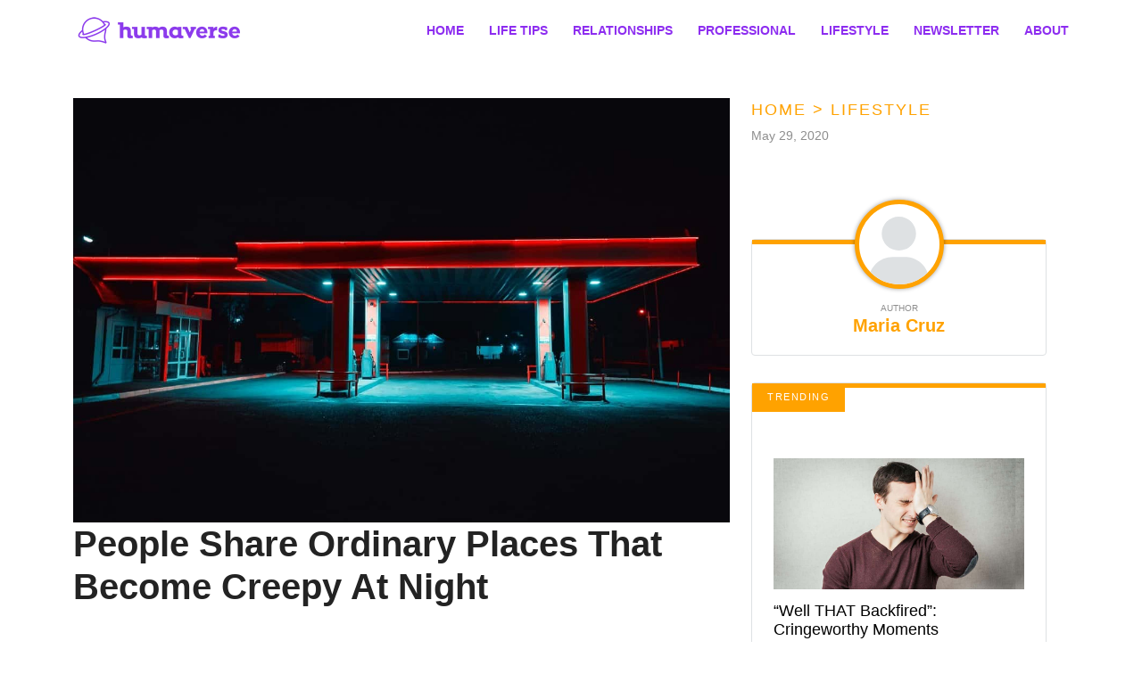

--- FILE ---
content_type: text/html; charset=UTF-8
request_url: https://www.humaverse.com/lifestyle/people-share-ordinary-places-that-become-creepy-at-night
body_size: 25292
content:
<!DOCTYPE html>
<html lang="en">
<head>
    <meta charset="UTF-8">
    <meta http-equiv="X-UA-Compatible" content="IE=edge">
    <meta name="viewport" content="width=device-width, initial-scale=1.0">
    <title>People Share Ordinary Places That Become Creepy At Night</title>
    <link rel="canonical" href="https://www.humaverse.com/lifestyle/people-share-ordinary-places-that-become-creepy-at-night" />
        <meta name="robots" content="noindex">
    
    <link rel="icon" href="https://www.humaverse.com/themes/MainTheme/assets/logos/humaverse-icon.webp" async />

        <link rel="stylesheet" href="https://www.humaverse.com/themes/humaverse/assets/dist/css/article_main.css?v=1755110520">
    
    <style>
:root {  
    --f-accent-color: #ffa200;
    --f-accent-color-lighten: #ffc766;
}
</style>


    <link rel="profile" href="https://gmpg.org/xfn/11">
    <link rel="preload" as="image" href="https://www.humaverse.com/themes/MainTheme/assets/logos/humaverse.webp" />
        <link rel="preload" as="image" href="https://www.humaverse.com/storage/app/media/humaverse/2020/03/Layer-3-14.jpg" />
    
    
    <meta property="product:brand" content="Humaverse">
    <meta property="product:availability" content="in stock">
    <meta property="product:condition" content="new">
    <meta property="product:price:amount" content="0.00">
    <meta property="product:price:currency" content="USD">
    <meta property="product:retailer_item_id" content="people-share-ordinary-places-that-become-creepy-at-night">

    <meta property="product:item_group_id" content="Lifestyle,Lifestyle">



<meta name="robots" content="max-snippet:-1, max-image-preview:large, max-video-preview:-1" />
<meta name='robots' content='max-image-preview:large' />

<meta property="og:locale" content="en_US" />
<meta property="og:type" content="website" />

<meta property="og:title" content="People Share Ordinary Places That Become Creepy At Night" />

<meta name="description" content="Some places don’t seem creepy in the daytime, but all bets are off when the sun sets and you’re left alone in one of these locations." />
<meta property="og:description" content="Some places don’t seem creepy in the daytime, but all bets are off when the sun sets and you’re left alone in one of these locations." />
<meta name="twitter:description" content="Some places don’t seem creepy in the daytime, but all bets are off when the sun sets and you’re left alone in one of these locations." />

<meta property="og:url" content="https://www.humaverse.com/lifestyle/people-share-ordinary-places-that-become-creepy-at-night" />
<meta property="og:site_name" content="Humaverse" />

<meta name="twitter:card" content="summary_large_image" />

<meta name="twitter:title" content="People Share Ordinary Places That Become Creepy At Night" />
<meta name="twitter:site" content="@factinate" />
    <meta property="og:image" content="https://www.humaverse.com/storage/app/media/humaverse/2020/03/Layer-3-14.jpg" />
    <meta name="twitter:image" content="https://www.humaverse.com/storage/app/media/humaverse/2020/03/Layer-3-14.jpg" />

<meta name="twitter:creator" content="@factinate" />
<meta name="google-adsense-account" content="ca-pub-7104264663476748">




<script type="text/javascript">
const mod={checkMobile:function(){var i,e=!1;return i=navigator.userAgent||navigator.vendor||window.opera,(/(android|bb\d+|meego).+mobile|avantgo|bada\/|blackberry|blazer|compal|elaine|fennec|hiptop|iemobile|ip(hone|od)|iris|kindle|lge |maemo|midp|mmp|mobile.+firefox|netfront|opera m(ob|in)i|palm( os)?|phone|p(ixi|re)\/|plucker|pocket|psp|series(4|6)0|symbian|treo|up\.(browser|link)|vodafone|wap|windows ce|xda|xiino/i.test(i)||/1207|6310|6590|3gso|4thp|50[1-6]i|770s|802s|a wa|abac|ac(er|oo|s\-)|ai(ko|rn)|al(av|ca|co)|amoi|an(ex|ny|yw)|aptu|ar(ch|go)|as(te|us)|attw|au(di|\-m|r |s )|avan|be(ck|ll|nq)|bi(lb|rd)|bl(ac|az)|br(e|v)w|bumb|bw\-(n|u)|c55\/|capi|ccwa|cdm\-|cell|chtm|cldc|cmd\-|co(mp|nd)|craw|da(it|ll|ng)|dbte|dc\-s|devi|dica|dmob|do(c|p)o|ds(12|\-d)|el(49|ai)|em(l2|ul)|er(ic|k0)|esl8|ez([4-7]0|os|wa|ze)|fetc|fly(\-|_)|g1 u|g560|gene|gf\-5|g\-mo|go(\.w|od)|gr(ad|un)|haie|hcit|hd\-(m|p|t)|hei\-|hi(pt|ta)|hp( i|ip)|hs\-c|ht(c(\-| |_|a|g|p|s|t)|tp)|hu(aw|tc)|i\-(20|go|ma)|i230|iac( |\-|\/)|ibro|idea|ig01|ikom|im1k|inno|ipaq|iris|ja(t|v)a|jbro|jemu|jigs|kddi|keji|kgt( |\/)|klon|kpt |kwc\-|kyo(c|k)|le(no|xi)|lg( g|\/(k|l|u)|50|54|\-[a-w])|libw|lynx|m1\-w|m3ga|m50\/|ma(te|ui|xo)|mc(01|21|ca)|m\-cr|me(rc|ri)|mi(o8|oa|ts)|mmef|mo(01|02|bi|de|do|t(\-| |o|v)|zz)|mt(50|p1|v )|mwbp|mywa|n10[0-2]|n20[2-3]|n30(0|2)|n50(0|2|5)|n7(0(0|1)|10)|ne((c|m)\-|on|tf|wf|wg|wt)|nok(6|i)|nzph|o2im|op(ti|wv)|oran|owg1|p800|pan(a|d|t)|pdxg|pg(13|\-([1-8]|c))|phil|pire|pl(ay|uc)|pn\-2|po(ck|rt|se)|prox|psio|pt\-g|qa\-a|qc(07|12|21|32|60|\-[2-7]|i\-)|qtek|r380|r600|raks|rim9|ro(ve|zo)|s55\/|sa(ge|ma|mm|ms|ny|va)|sc(01|h\-|oo|p\-)|sdk\/|se(c(\-|0|1)|47|mc|nd|ri)|sgh\-|shar|sie(\-|m)|sk\-0|sl(45|id)|sm(al|ar|b3|it|t5)|so(ft|ny)|sp(01|h\-|v\-|v )|sy(01|mb)|t2(18|50)|t6(00|10|18)|ta(gt|lk)|tcl\-|tdg\-|tel(i|m)|tim\-|t\-mo|to(pl|sh)|ts(70|m\-|m3|m5)|tx\-9|up(\.b|g1|si)|utst|v400|v750|veri|vi(rg|te)|vk(40|5[0-3]|\-v)|vm40|voda|vulc|vx(52|53|60|61|70|80|81|83|85|98)|w3c(\-| )|webc|whit|wi(g |nc|nw)|wmlb|wonu|x700|yas\-|your|zeto|zte\-/i.test(i.substr(0,4)))&&(e=!0),e},mobileAndTabletcheck:function(){var i,e=!1;return i=navigator.userAgent||navigator.vendor||window.opera,(/(android|bb\d+|meego).+mobile|avantgo|bada\/|blackberry|blazer|compal|elaine|fennec|hiptop|iemobile|ip(hone|od)|iris|kindle|lge |maemo|midp|mmp|mobile.+firefox|netfront|opera m(ob|in)i|palm( os)?|phone|p(ixi|re)\/|plucker|pocket|psp|series(4|6)0|symbian|treo|up\.(browser|link)|vodafone|wap|windows ce|xda|xiino|android|ipad|playbook|silk/i.test(i)||/1207|6310|6590|3gso|4thp|50[1-6]i|770s|802s|a wa|abac|ac(er|oo|s\-)|ai(ko|rn)|al(av|ca|co)|amoi|an(ex|ny|yw)|aptu|ar(ch|go)|as(te|us)|attw|au(di|\-m|r |s )|avan|be(ck|ll|nq)|bi(lb|rd)|bl(ac|az)|br(e|v)w|bumb|bw\-(n|u)|c55\/|capi|ccwa|cdm\-|cell|chtm|cldc|cmd\-|co(mp|nd)|craw|da(it|ll|ng)|dbte|dc\-s|devi|dica|dmob|do(c|p)o|ds(12|\-d)|el(49|ai)|em(l2|ul)|er(ic|k0)|esl8|ez([4-7]0|os|wa|ze)|fetc|fly(\-|_)|g1 u|g560|gene|gf\-5|g\-mo|go(\.w|od)|gr(ad|un)|haie|hcit|hd\-(m|p|t)|hei\-|hi(pt|ta)|hp( i|ip)|hs\-c|ht(c(\-| |_|a|g|p|s|t)|tp)|hu(aw|tc)|i\-(20|go|ma)|i230|iac( |\-|\/)|ibro|idea|ig01|ikom|im1k|inno|ipaq|iris|ja(t|v)a|jbro|jemu|jigs|kddi|keji|kgt( |\/)|klon|kpt |kwc\-|kyo(c|k)|le(no|xi)|lg( g|\/(k|l|u)|50|54|\-[a-w])|libw|lynx|m1\-w|m3ga|m50\/|ma(te|ui|xo)|mc(01|21|ca)|m\-cr|me(rc|ri)|mi(o8|oa|ts)|mmef|mo(01|02|bi|de|do|t(\-| |o|v)|zz)|mt(50|p1|v )|mwbp|mywa|n10[0-2]|n20[2-3]|n30(0|2)|n50(0|2|5)|n7(0(0|1)|10)|ne((c|m)\-|on|tf|wf|wg|wt)|nok(6|i)|nzph|o2im|op(ti|wv)|oran|owg1|p800|pan(a|d|t)|pdxg|pg(13|\-([1-8]|c))|phil|pire|pl(ay|uc)|pn\-2|po(ck|rt|se)|prox|psio|pt\-g|qa\-a|qc(07|12|21|32|60|\-[2-7]|i\-)|qtek|r380|r600|raks|rim9|ro(ve|zo)|s55\/|sa(ge|ma|mm|ms|ny|va)|sc(01|h\-|oo|p\-)|sdk\/|se(c(\-|0|1)|47|mc|nd|ri)|sgh\-|shar|sie(\-|m)|sk\-0|sl(45|id)|sm(al|ar|b3|it|t5)|so(ft|ny)|sp(01|h\-|v\-|v )|sy(01|mb)|t2(18|50)|t6(00|10|18)|ta(gt|lk)|tcl\-|tdg\-|tel(i|m)|tim\-|t\-mo|to(pl|sh)|ts(70|m\-|m3|m5)|tx\-9|up(\.b|g1|si)|utst|v400|v750|veri|vi(rg|te)|vk(40|5[0-3]|\-v)|vm40|voda|vulc|vx(52|53|60|61|70|80|81|83|85|98)|w3c(\-| )|webc|whit|wi(g |nc|nw)|wmlb|wonu|x700|yas\-|your|zeto|zte\-/i.test(i.substr(0,4)))&&(e=!0),e}};window.isMobile=mod.checkMobile(),window.isDevice=mod.mobileAndTabletcheck();
</script>

<script>history.scrollRestoration = "manual"</script>

    <script type="text/javascript">
    window.getUrlParam = function(paramName) {
        var match = window.location.search.match("[?&]" + paramName + "(?:&|$|=([^&]*))");
        return match ? (match[1] ? decodeURIComponent(match[1]) : "") : null;
    }
    </script>

    <script type="text/javascript">window.clIP = "3.148.105.185";</script>

    <script src="https://www.humaverse.com/themes/MainTheme/assets/js/prebidGDPR.js" defer></script>

    
            <script async src="https://www.humaverse.com/themes/MainTheme/assets/js/assertiveAnalytics-v2.js?v=1683200567"></script>
    












<script>
window.assertiveQueue = window.assertiveQueue || [];
window.assertiveQueue.push(function () {
    assertive.setConfig('analytics.integrations.webAnalytics', true);
});
</script>

		

<!-- IN HUMAVERSE -->

<script type="text/javascript" src="https://cadmus.script.ac/d2h50g7p2v65mb/script.js"></script>
<meta property="fb:app_id" content="1062705220543572" />

<script src="https://p7BWTE3SRJ45bccvW.ay.delivery/manager/p7BWTE3SRJ45bccvW" type="text/javascript" referrerpolicy="no-referrer-when-downgrade"></script>


<!-- Google Tag Manager -->
<script>(function(w,d,s,l,i){w[l]=w[l]||[];w[l].push({'gtm.start':
new Date().getTime(),event:'gtm.js'});var f=d.getElementsByTagName(s)[0],
j=d.createElement(s),dl=l!='dataLayer'?'&l='+l:'';j.async=true;j.src=
'https://www.googletagmanager.com/gtm.js?id='+i+dl;f.parentNode.insertBefore(j,f);
})(window,document,'script','dataLayer','GTM-NHCD7R4');</script>
<!-- End Google Tag Manager -->

<!-- Global site tag (gtag.js) - Google Analytics -->
<script async src="https://www.googletagmanager.com/gtag/js?id=UA-120799492-1"></script>
<script>
    window.dataLayer = window.dataLayer || [];
    function gtag(){dataLayer.push(arguments);}
    gtag('js', new Date());
    gtag('config', 'UA-120799492-1');
</script>

<!-- Google tag (gtag.js) -->
<script async src="https://www.googletagmanager.com/gtag/js?id=G-J6NK5H9F4C"></script>
<script>
  window.dataLayer = window.dataLayer || [];
  function gtag(){dataLayer.push(arguments);}
  gtag('js', new Date());

  gtag('config', 'G-J6NK5H9F4C');
</script>

<div id="fb-root"></div>
<script>(function(d, s, id) {
    var js, fjs = d.getElementsByTagName(s)[0];
    if (d.getElementById(id)) return;
    js = d.createElement(s); js.id = id;
    js.src = 'https://connect.facebook.net/en_GB/sdk.js#xfbml=1&version=v3.0';
    fjs.parentNode.insertBefore(js, fjs);
}(document, 'script', 'facebook-jssdk'));</script>


<!-- Facebook Pixel Code -->
<script>
!function(f,b,e,v,n,t,s){if(f.fbq)return;n=f.fbq=function(){n.callMethod?
n.callMethod.apply(n,arguments):n.queue.push(arguments)};if(!f._fbq)f._fbq=n;
n.push=n;n.loaded=!0;n.version='2.0';n.queue=[];t=b.createElement(e);t.async=!0;
t.src=v;s=b.getElementsByTagName(e)[0];s.parentNode.insertBefore(t,s)}(window,
document,'script','https://connect.facebook.net/en_US/fbevents.js');
fbq('init', '650577748475179');
fbq('track', 'PageView');
</script>
<noscript><img height="1" width="1" alt="facebook pixel" style="display:none"
src="https://www.facebook.com/tr?id=650577748475179&ev=PageView&noscript=1"
/></noscript>
<!-- End Facebook Pixel Code -->

<!-- Facebook Pixel Code -->
<script>
    !function(f,b,e,v,n,t,s)
        {if(f.fbq)return;n=f.fbq=function(){n.callMethod?
        n.callMethod.apply(n,arguments):n.queue.push(arguments)};
        if(!f._fbq)f._fbq=n;n.push=n;n.loaded=!0;n.version='2.0';
        n.queue=[];t=b.createElement(e);t.async=!0;
        t.src=v;s=b.getElementsByTagName(e)[0];
        s.parentNode.insertBefore(t,s)}(window,document,'script',
        'https://connect.facebook.net/en_US/fbevents.js');
        fbq('init', '283517232495615');
        fbq('track', 'PageView');
</script>
<noscript>
    <img height="1" width="1" src="https://www.facebook.com/tr?id=283517232495615&ev=PageView&noscript=1"/>
</noscript>
<!-- End Facebook Pixel Code -->

<!-- Fac Facebook Pixel Code -->
<script>
!function(f,b,e,v,n,t,s){if(f.fbq)return;n=f.fbq=function(){n.callMethod?
n.callMethod.apply(n,arguments):n.queue.push(arguments)};if(!f._fbq)f._fbq=n;
n.push=n;n.loaded=!0;n.version='2.0';n.queue=[];t=b.createElement(e);t.async=!0;
t.src=v;s=b.getElementsByTagName(e)[0];s.parentNode.insertBefore(t,s)}(window,
document,'script','https://connect.facebook.net/en_US/fbevents.js');
fbq('init', '650577748475179');
fbq('track', 'PageView');
</script>
<noscript><img height="1" width="1" alt="facebook pixel" style="display:none"
src="https://www.facebook.com/tr?id=650577748475179&ev=PageView&noscript=1"
/></noscript>
<!-- End Facebook Pixel Code -->



    </head>
<body class="f-pbc-post f-pbc-humaverse ">

    
<!-- Google Tag Manager (noscript) -->
<noscript><iframe src="https://www.googletagmanager.com/ns.html?id=GTM-NHCD7R4"
height="0" width="0" style="display:none;visibility:hidden"></iframe></noscript>
<!-- End Google Tag Manager (noscript) -->    
<header class="f-mm">
    <div class="container">
        <div class="f-mm-tube">
            <a href="https://www.humaverse.com" class="f-mm-logo"><img src="https://www.humaverse.com/themes/MainTheme/assets/logos/humaverse.webp" alt="Humaverse" width="200" height="83" /></a>
            <a class="f-mm-ham" data-open="f-mm-main">
                <svg xmlns="http://www.w3.org/2000/svg" viewBox="0 0 448 512"><!--! Font Awesome Pro 6.4.0 by @fontawesome - https://fontawesome.com License - https://fontawesome.com/license (Commercial License) Copyright 2023 Fonticons, Inc. --><path d="M0 96C0 78.3 14.3 64 32 64H416c17.7 0 32 14.3 32 32s-14.3 32-32 32H32C14.3 128 0 113.7 0 96zM0 256c0-17.7 14.3-32 32-32H416c17.7 0 32 14.3 32 32s-14.3 32-32 32H32c-17.7 0-32-14.3-32-32zM448 416c0 17.7-14.3 32-32 32H32c-17.7 0-32-14.3-32-32s14.3-32 32-32H416c17.7 0 32 14.3 32 32z"/></svg>
            </a>
            <ul class="f-mm-nav">
    <li><a href="https://www.humaverse.com">HOME</a></li>
    <li><a href="https://www.humaverse.com/life-tips">LIFE TIPS</a></li>
    <li class="f-dds-opener">
        <a href="https://www.humaverse.com/category/relationships">RELATIONSHIPS</a>
        <ul class="f-dds-menu">
            <li><a href="https://www.humaverse.com/category/family">FAMILY</a></li>
            <li><a href="https://www.humaverse.com/category/marriage">MARRIAGE</a></li>
            <li><a href="https://www.humaverse.com/category/dating">DATING</a></li>
        </ul>
    </li>
    <li class="f-dds-opener">
        <a href="https://www.humaverse.com/category/professional">PROFESSIONAL</a>
        <ul class="f-dds-menu">
            <li><a href="https://www.humaverse.com/category/finance">FINANCE</a></li>
            <li><a href="https://www.humaverse.com/category/education">EDUCATION</a></li>
            <li><a href="https://www.humaverse.com/category/work">WORK</a></li>
        </ul>

    </li>
    <li><a href="https://www.humaverse.com/category/lifestyle">LIFESTYLE</a></li>
    <li><a href="https://www.humaverse.com/newsletter">NEWSLETTER</a></li>
    <li><a href="https://www.humaverse.com/about/">ABOUT</a></li>
</ul>        </div>
    </div>
</header>
    
    




<br/><br/>

<div class="container">

    <div class="row">
        <div class="col-lg-8 f-article">
            <div class="f-article-inner">
                                                                                        <div class="">
                                <img src="https://www.humaverse.com/storage/app/media/humaverse/2020/03/Layer-3-14.jpg" alt="People Share Ordinary Places That Become Creepy At Night">
                                <h1 class="f-article-title-no-image f-no-mobile">People Share Ordinary Places That Become Creepy At Night</h1>
                                <br>
                            </div>
                                            
                    <div class="f-pme-mobile ">
                                                <div class="f-pme-mobile-firstrow">
                        May 29, 2020 |
                        <a href="https://www.humaverse.com/author/maria" class="f-pab-link">Maria Cruz</a>
                        </div>
                                                <h1 class="f-pme-main-title"> People Share Ordinary Places That Become Creepy At Night </h1><br/>
                    </div>
                
                
                
            <div class="f-article-content">

                                <p>Your empty living room. A school’s gymnasium. A traditional park. These places don’t seem creepy in the daytime, but all bets are off when the sun sets and you’re left alone in one of these locations. Here, people reveal which locations are particularly creepy when the lights go out.</p>
<p><span class="fr-img-caption fr-fic fr-dib"><span class="fr-img-wrap"><span class="img-fixer" style="display:block;width:100%;aspect-ratio: auto 1280 / 853;"><img class="wp-image-51286 size-full" src="/themes/MainTheme/assets/images/lazy_placeholder.gif" alt="heart-shaped-red-neon-signage-887349" width="1280" height="853" data-srcset="https://www.humaverse.com/storage/app/media/humaverse/2020/03/heart-shaped-red-neon-signage-887349.jpg 1280w, https://www.humaverse.com/storage/app/media/humaverse/2020/03/heart-shaped-red-neon-signage-887349-1024x682.jpg 1024w, https://www.humaverse.com/storage/app/media/humaverse/2020/03/heart-shaped-red-neon-signage-887349-300x200.jpg 300w, https://www.humaverse.com/storage/app/media/humaverse/2020/03/heart-shaped-red-neon-signage-887349-768x512.jpg 768w, https://www.humaverse.com/storage/app/media/humaverse/2020/03/heart-shaped-red-neon-signage-887349-360x240.jpg 360w" sizes="1000px" data-src="https://www.humaverse.com/storage/app/media/humaverse/2020/03/heart-shaped-red-neon-signage-887349.jpg" data-lo="1"></span><span class="fr-inner fr-inner-credit"><a href="https://www.pexels.com">Pexels</a></span></span></span></p>
<h2><b>#1 Only Person Alive</b></h2>
<p>Service stations. They’re fine in the day, but I've been in a few 24-hour ones way out in the middle of nowhere at night where I'm literally the only car in the lot. All the lowlights are on and the staff is a skeleton crew mostly in the back doing stock. I remember standing in one huge rest stop once and it was just me and this creepy arcade music playing. It felt like I was the only person left alive after an apocalypse.</p>
<blockquote><p></p></blockquote>
<p><span class="fr-img-caption fr-fic fr-dib"><span class="fr-img-wrap"><span class="img-fixer" style="display:block;width:100%;aspect-ratio: auto 1920 / 1280;"><img class="wp-image-51287 size-full" src="/themes/MainTheme/assets/images/lazy_placeholder.gif" alt="mark-konig-JzPwEn9COCA-unsplash" width="1920" height="1280" data-srcset="https://www.humaverse.com/storage/app/media/humaverse/2020/03/mark-konig-JzPwEn9COCA-unsplash.jpg 1920w, https://www.humaverse.com/storage/app/media/humaverse/2020/03/mark-konig-JzPwEn9COCA-unsplash-1024x683.jpg 1024w, https://www.humaverse.com/storage/app/media/humaverse/2020/03/mark-konig-JzPwEn9COCA-unsplash-300x200.jpg 300w, https://www.humaverse.com/storage/app/media/humaverse/2020/03/mark-konig-JzPwEn9COCA-unsplash-1536x1024.jpg 1536w, https://www.humaverse.com/storage/app/media/humaverse/2020/03/mark-konig-JzPwEn9COCA-unsplash-768x512.jpg 768w, https://www.humaverse.com/storage/app/media/humaverse/2020/03/mark-konig-JzPwEn9COCA-unsplash-360x240.jpg 360w" sizes="1000px" data-src="https://www.humaverse.com/storage/app/media/humaverse/2020/03/mark-konig-JzPwEn9COCA-unsplash.jpg" data-lo="1"></span><span class="fr-inner fr-inner-credit"><a href="https://www.unsplash.com">Unsplash</a></span></span></span></p><div class="advertisment_notice">
                    <span class="ad-label">Advertisement</span>
                <div data-ay-manager-id="paragraph-between">
            <script type="text/javascript">
                
                    window.ayManagerEnv = window.ayManagerEnv || { cmd : []};
                    window.ayManagerEnv.cmd.push(function() {
                        ayManagerEnv.display("paragraph-between");
                    });
                
                            </script>
        </div>
        </div>
    
<div class="lazyVideoHolder"></div><h2><b>#2 Hearing Things</b></h2>
<p>Schools can get quite creepy. I put myself through college working as a janitor in an NYC public grade school. The only time I've ever been truly scared at work is when I had to stay late for some contractors working outside the building. I heard a basketball bouncing in the gym when that side of the school was locked down.</p>
<blockquote><p></p></blockquote>
<p><span class="fr-img-caption fr-fic fr-dib"><span class="fr-img-wrap"><span class="img-fixer" style="display:block;width:100%;aspect-ratio: auto 1280 / 853;"><img class="wp-image-51288 size-full" src="/themes/MainTheme/assets/images/lazy_placeholder.gif" alt="building-ceiling-classroom-daylight-373488" width="1280" height="853" data-srcset="https://www.humaverse.com/storage/app/media/humaverse/2020/03/building-ceiling-classroom-daylight-373488.jpg 1280w, https://www.humaverse.com/storage/app/media/humaverse/2020/03/building-ceiling-classroom-daylight-373488-1024x682.jpg 1024w, https://www.humaverse.com/storage/app/media/humaverse/2020/03/building-ceiling-classroom-daylight-373488-300x200.jpg 300w, https://www.humaverse.com/storage/app/media/humaverse/2020/03/building-ceiling-classroom-daylight-373488-768x512.jpg 768w, https://www.humaverse.com/storage/app/media/humaverse/2020/03/building-ceiling-classroom-daylight-373488-360x240.jpg 360w" sizes="1000px" data-src="https://www.humaverse.com/storage/app/media/humaverse/2020/03/building-ceiling-classroom-daylight-373488.jpg" data-lo="1"></span><span class="fr-inner fr-inner-credit"><a href="https://www.pexels.com">Pexels</a></span></span></span></p><div class="advertisment_notice">
                    <span class="ad-label">Advertisement</span>
                <div data-ay-manager-id="paragraph-between">
            <script type="text/javascript">
                
                    window.ayManagerEnv = window.ayManagerEnv || { cmd : []};
                    window.ayManagerEnv.cmd.push(function() {
                        ayManagerEnv.display("paragraph-between");
                    });
                
                            </script>
        </div>
        </div>
    
<h2><b>#3 Something in the Lab</b></h2>
<p>My school has a lab section that only has windows on the inside. In the morning it's nothing much. But at night, the entire pathway to the lab is dark as heck. Like shine a decently strong flashlight and you probably still couldn’t see anything. I mean like actual pitch-black darkness. The common tale of the DNT labs being haunted also adds to the chills.</p>
<blockquote><p></p></blockquote>
<p><span class="fr-img-caption fr-fic fr-dib"><span class="fr-img-wrap"><span class="img-fixer" style="display:block;width:100%;aspect-ratio: auto 1280 / 853;"><img class="wp-image-51289 size-full" src="/themes/MainTheme/assets/images/lazy_placeholder.gif" alt="two-clear-glass-jars-beside-several-flasks-248152" width="1280" height="853" data-srcset="https://www.humaverse.com/storage/app/media/humaverse/2020/03/two-clear-glass-jars-beside-several-flasks-248152.jpg 1280w, https://www.humaverse.com/storage/app/media/humaverse/2020/03/two-clear-glass-jars-beside-several-flasks-248152-1024x682.jpg 1024w, https://www.humaverse.com/storage/app/media/humaverse/2020/03/two-clear-glass-jars-beside-several-flasks-248152-300x200.jpg 300w, https://www.humaverse.com/storage/app/media/humaverse/2020/03/two-clear-glass-jars-beside-several-flasks-248152-768x512.jpg 768w, https://www.humaverse.com/storage/app/media/humaverse/2020/03/two-clear-glass-jars-beside-several-flasks-248152-360x240.jpg 360w" sizes="1000px" data-src="https://www.humaverse.com/storage/app/media/humaverse/2020/03/two-clear-glass-jars-beside-several-flasks-248152.jpg" data-lo="1"></span><span class="fr-inner fr-inner-credit"><a href="https://www.pexels.com">Pexels</a></span></span></span></p><div class="advertisment_notice">
                    <span class="ad-label">Advertisement</span>
                <div data-ay-manager-id="paragraph-between">
            <script type="text/javascript">
                
                    window.ayManagerEnv = window.ayManagerEnv || { cmd : []};
                    window.ayManagerEnv.cmd.push(function() {
                        ayManagerEnv.display("paragraph-between");
                    });
                
                            </script>
        </div>
        </div>
    
<h2><b>#4 All Very Eerie</b></h2>
<p>I broke my hand and went to a local hospital at 3:00 a.m. All the overhead lights were flickering erratically, there were some pale-looking nurses and a doctor shuffling around silently in their white coats. There was a cigarette extinguished through the paper sheet on one of the gurneys. It was all very eerie.</p>
<blockquote><p></p></blockquote>
<p><span class="fr-img-caption fr-fic fr-dib"><span class="fr-img-wrap"><span class="img-fixer" style="display:block;width:100%;aspect-ratio: auto 1280 / 853;"><img class="wp-image-51290 size-full" src="/themes/MainTheme/assets/images/lazy_placeholder.gif" alt="blue-and-silver-stetoscope-40568" width="1280" height="853" data-srcset="https://www.humaverse.com/storage/app/media/humaverse/2020/03/blue-and-silver-stetoscope-40568.jpg 1280w, https://www.humaverse.com/storage/app/media/humaverse/2020/03/blue-and-silver-stetoscope-40568-1024x682.jpg 1024w, https://www.humaverse.com/storage/app/media/humaverse/2020/03/blue-and-silver-stetoscope-40568-300x200.jpg 300w, https://www.humaverse.com/storage/app/media/humaverse/2020/03/blue-and-silver-stetoscope-40568-768x512.jpg 768w, https://www.humaverse.com/storage/app/media/humaverse/2020/03/blue-and-silver-stetoscope-40568-360x240.jpg 360w" sizes="1000px" data-src="https://www.humaverse.com/storage/app/media/humaverse/2020/03/blue-and-silver-stetoscope-40568.jpg" data-lo="1"></span><span class="fr-inner fr-inner-credit"><a href="https://www.pexelas.com">Pexels</a></span></span></span></p><div class="advertisment_notice">
                    <span class="ad-label">Advertisement</span>
                <div data-ay-manager-id="paragraph-between">
            <script type="text/javascript">
                
                    window.ayManagerEnv = window.ayManagerEnv || { cmd : []};
                    window.ayManagerEnv.cmd.push(function() {
                        ayManagerEnv.display("paragraph-between");
                    });
                
                            </script>
        </div>
        </div>
    
<h2><b>#5 On the Road</b></h2>
<p>Dirt roads. I grew up on one and would walk it to get to the main road to catch the bus for school. I'd have to walk it at night to babysit my neighbor’s kids and the difference was crazy. During the day, it's bright, there are flowers and the worst you'll see is a snake or a deer. At night, the roar of the frogs is deafening. The trees seem to encroach on the road and you catch glowing eyes in the woods around you.</p>
<blockquote><p></p></blockquote>
<p><span class="fr-img-caption fr-fic fr-dib"><span class="fr-img-wrap"><span class="img-fixer" style="display:block;width:100%;aspect-ratio: auto 1280 / 961;"><img class="wp-image-51291 size-full" src="/themes/MainTheme/assets/images/lazy_placeholder.gif" alt="gray-concrete-road-769647" width="1280" height="961" data-srcset="https://www.humaverse.com/storage/app/media/humaverse/2020/03/gray-concrete-road-769647.jpg 1280w, https://www.humaverse.com/storage/app/media/humaverse/2020/03/gray-concrete-road-769647-1024x769.jpg 1024w, https://www.humaverse.com/storage/app/media/humaverse/2020/03/gray-concrete-road-769647-300x225.jpg 300w, https://www.humaverse.com/storage/app/media/humaverse/2020/03/gray-concrete-road-769647-768x577.jpg 768w" sizes="1000px" data-src="https://www.humaverse.com/storage/app/media/humaverse/2020/03/gray-concrete-road-769647.jpg" data-lo="1"></span><span class="fr-inner fr-inner-credit"><a href="https://www.pexels.com">Pexels</a></span></span></span></p><div class="advertisment_notice">
                    <span class="ad-label">Advertisement</span>
                <div data-ay-manager-id="paragraph-between">
            <script type="text/javascript">
                
                    window.ayManagerEnv = window.ayManagerEnv || { cmd : []};
                    window.ayManagerEnv.cmd.push(function() {
                        ayManagerEnv.display("paragraph-between");
                    });
                
                            </script>
        </div>
        </div>
    
<h2><b>#6 Only One in the Land</b></h2>
<p>I work at Disney World. It's honestly really cool at night because a lot of the areas there are designed to have really awesome lighting. So at first, it doesn’t seem too bad. However, when they shut down all the lights and turn off the music and you're the only one in the entire land, it can get really creepy.</p>
<blockquote><p></p></blockquote>
<p><span class="fr-img-caption fr-fic fr-dib"><span class="fr-img-wrap"><span class="img-fixer" style="display:block;width:100%;aspect-ratio: auto 1920 / 1440;"><img class="wp-image-51292 size-full" src="/themes/MainTheme/assets/images/lazy_placeholder.gif" alt="jayme-mccolgan-IP1rSwr8R6o-unsplash" width="1920" height="1440" data-srcset="https://www.humaverse.com/storage/app/media/humaverse/2020/03/jayme-mccolgan-IP1rSwr8R6o-unsplash.jpg 1920w, https://www.humaverse.com/storage/app/media/humaverse/2020/03/jayme-mccolgan-IP1rSwr8R6o-unsplash-1024x768.jpg 1024w, https://www.humaverse.com/storage/app/media/humaverse/2020/03/jayme-mccolgan-IP1rSwr8R6o-unsplash-300x225.jpg 300w, https://www.humaverse.com/storage/app/media/humaverse/2020/03/jayme-mccolgan-IP1rSwr8R6o-unsplash-1536x1152.jpg 1536w, https://www.humaverse.com/storage/app/media/humaverse/2020/03/jayme-mccolgan-IP1rSwr8R6o-unsplash-768x576.jpg 768w" sizes="1000px" data-src="https://www.humaverse.com/storage/app/media/humaverse/2020/03/jayme-mccolgan-IP1rSwr8R6o-unsplash.jpg" data-lo="1"></span><span class="fr-inner fr-inner-credit"><a href="https://www.unsplash.com">Unsplash</a></span></span></span></p><div class="advertisment_notice">
                    <span class="ad-label">Advertisement</span>
                <div data-ay-manager-id="paragraph-between">
            <script type="text/javascript">
                
                    window.ayManagerEnv = window.ayManagerEnv || { cmd : []};
                    window.ayManagerEnv.cmd.push(function() {
                        ayManagerEnv.display("paragraph-between");
                    });
                
                            </script>
        </div>
        </div>
    
<h2><b>#7 Where’s the Bottom?</b></h2>
<p>Any body of water that I legitimately can’t see the bottom of. Sorry, but going into my childhood pool at night always got me on edge. It's not even like the pool was that big because it certainly wasn’t. I’m a fall adult, I can touch the floor easily, but still. I really do have to focus on my breathing in there.</p>
<blockquote><p></p></blockquote>
<p><span class="fr-img-caption fr-fic fr-dib"><span class="fr-img-wrap"><span class="img-fixer" style="display:block;width:100%;aspect-ratio: auto 1920 / 927;"><img class="wp-image-51294 size-full" src="/themes/MainTheme/assets/images/lazy_placeholder.gif" alt="salvador-altamirano-fxSNX7gR7n8-unsplash" width="1920" height="927" data-srcset="https://www.humaverse.com/storage/app/media/humaverse/2020/05/salvador-altamirano-fxSNX7gR7n8-unsplash.jpg 1920w, https://www.humaverse.com/storage/app/media/humaverse/2020/05/salvador-altamirano-fxSNX7gR7n8-unsplash-1024x494.jpg 1024w, https://www.humaverse.com/storage/app/media/humaverse/2020/05/salvador-altamirano-fxSNX7gR7n8-unsplash-300x145.jpg 300w, https://www.humaverse.com/storage/app/media/humaverse/2020/05/salvador-altamirano-fxSNX7gR7n8-unsplash-1536x742.jpg 1536w, https://www.humaverse.com/storage/app/media/humaverse/2020/05/salvador-altamirano-fxSNX7gR7n8-unsplash-768x371.jpg 768w" sizes="1000px" data-src="https://www.humaverse.com/storage/app/media/humaverse/2020/05/salvador-altamirano-fxSNX7gR7n8-unsplash.jpg" data-lo="1"></span><span class="fr-inner fr-inner-credit"><a href="https://www.unsplash.com">Unsplash</a></span></span></span></p><div class="advertisment_notice">
                    <span class="ad-label">Advertisement</span>
                <div data-ay-manager-id="paragraph-between">
            <script type="text/javascript">
                
                    window.ayManagerEnv = window.ayManagerEnv || { cmd : []};
                    window.ayManagerEnv.cmd.push(function() {
                        ayManagerEnv.display("paragraph-between");
                    });
                
                            </script>
        </div>
        </div>
    
<h2><b>#8 Mind of Their Own</b></h2>
<p>I remember one time a few years ago, a couple of friends and I had keys to the school gym here where I live. We went there to play some volleyball. While setting up the net, the doors to the rest of the school just started to open on their own, they're like 30-40 pound metal doors. They started to open up ever so slowly, then BAM! They just slammed shut on their own.</p>
<p>One of my cousins who was there got a recording, I think. But one thing for sure is the rest of the school exit doors were locked. We were the only people in the school at the time since it was 10:00 p.m or so. No one was anywhere near those doors when it happened. Someone checked around to see if anyone was messing with us, but nothing.</p>
<blockquote><p></p></blockquote>
<p><span class="fr-img-caption fr-fic fr-dib"><span class="fr-img-wrap"><span class="img-fixer" style="display:block;width:100%;aspect-ratio: auto 1280 / 854;"><img class="wp-image-51295 size-full" src="/themes/MainTheme/assets/images/lazy_placeholder.gif" alt="person-holding-shuttlecock-2202685" width="1280" height="854" data-srcset="https://www.humaverse.com/storage/app/media/humaverse/2020/05/person-holding-shuttlecock-2202685.jpg 1280w, https://www.humaverse.com/storage/app/media/humaverse/2020/05/person-holding-shuttlecock-2202685-1024x683.jpg 1024w, https://www.humaverse.com/storage/app/media/humaverse/2020/05/person-holding-shuttlecock-2202685-300x200.jpg 300w, https://www.humaverse.com/storage/app/media/humaverse/2020/05/person-holding-shuttlecock-2202685-768x512.jpg 768w, https://www.humaverse.com/storage/app/media/humaverse/2020/05/person-holding-shuttlecock-2202685-360x240.jpg 360w" sizes="1000px" data-src="https://www.humaverse.com/storage/app/media/humaverse/2020/05/person-holding-shuttlecock-2202685.jpg" data-lo="1"></span><span class="fr-inner fr-inner-credit"><a href="https://www.pexels.com">Pexels</a></span></span></span></p><div class="advertisment_notice">
                    <span class="ad-label">Advertisement</span>
                <div data-ay-manager-id="paragraph-between">
            <script type="text/javascript">
                
                    window.ayManagerEnv = window.ayManagerEnv || { cmd : []};
                    window.ayManagerEnv.cmd.push(function() {
                        ayManagerEnv.display("paragraph-between");
                    });
                
                            </script>
        </div>
        </div>
    
<h2><b>#9 Flat Land</b></h2>
<p>I live right next to a disused airfield. It's a square kilometre of completely clear, flat land and is really unnerving. There's also the control tower in the centre that gets extremely spooky at night. The only way in is to scale the wall and then lower yourself in from the roof through an upstairs window. I should also say that I live in the north of Scotland, where flat land is pretty uncommon.</p>
<blockquote><p></p></blockquote>
<p><span class="fr-img-caption fr-fic fr-dib"><span class="fr-img-wrap"><span class="img-fixer" style="display:block;width:100%;aspect-ratio: auto 1280 / 721;"><img class="wp-image-51296 size-full" src="/themes/MainTheme/assets/images/lazy_placeholder.gif" alt="photo-of-a-man-in-red-black-and-white-plaid-traditional-suit-848748" width="1280" height="721" data-srcset="https://www.humaverse.com/storage/app/media/humaverse/2020/05/photo-of-a-man-in-red-black-and-white-plaid-traditional-suit-848748.jpg 1280w, https://www.humaverse.com/storage/app/media/humaverse/2020/05/photo-of-a-man-in-red-black-and-white-plaid-traditional-suit-848748-300x169.jpg 300w" sizes="1000px" data-src="https://www.humaverse.com/storage/app/media/humaverse/2020/05/photo-of-a-man-in-red-black-and-white-plaid-traditional-suit-848748.jpg" data-lo="1"></span><span class="fr-inner fr-inner-credit"><a href="https://www.pexels.com">Pexels</a></span></span></span></p><div class="advertisment_notice">
                    <span class="ad-label">Advertisement</span>
                <div data-ay-manager-id="paragraph-between">
            <script type="text/javascript">
                
                    window.ayManagerEnv = window.ayManagerEnv || { cmd : []};
                    window.ayManagerEnv.cmd.push(function() {
                        ayManagerEnv.display("paragraph-between");
                    });
                
                            </script>
        </div>
        </div>
    
<div class="row ">
    <div class="col-md-12">
        <div class="f-tbo f-ssw f-sw-designed f-sw-main">
            <div class="f-tbo-title">
                <span href="#">WEEKLY UPDATE</span>
            </div>
            <div class="f-tbo-content">
                <div class="row f-sw-mainrow">
                    <div class="col-md-5">
                                                <h3>Sign Up For Our Newsletter</h3>
                                                <p>Stories that matter — delivered straight to your inbox.</p>
                    </div>
                    <div class="col-md-7">
                        <form data-fa-subscribe action="https://www.humaverse.com/lifestyle/people-share-ordinary-places-that-become-creepy-at-night">
                            <div class="row">
                                <div class="col-md-7"><input type="email" required class="f-control" name="email" placeholder="Your Email"></div>
                                <div class="col-md-5"><button type="submit" class="f-btn"><span>SUBSCRIBE</span></button></div>                            
                            </div>
                            <div class="row f-hidden f-ssw-success">
                                <div class="col-md-12">
                                    Thank you!
                                </div>
                            </div>
                            <div class="row f-hidden f-ssw-error">
                                <div class="col-md-12">
                                    Error, please try again.
                                </div>
                            </div>
                        </form>
                    </div>
                </div>
            </div>
        </div>
    </div>
</div><h2><b>#10 The Storage Area</b></h2>
<p>My basement growing up was creepy. There was a weird storage area that you couldn't access unless you had a ladder or something. The door was about three feet wide by one and a half feet high. The area itself was pretty deep. Like, you easily could fit a few people in there. I never found out what it was used for.</p>
<blockquote><p></p></blockquote>
<p><span class="fr-img-caption fr-fic fr-dib"><span class="fr-img-wrap"><span class="img-fixer" style="display:block;width:100%;aspect-ratio: auto 1280 / 853;"><img class="wp-image-51297 size-full" src="/themes/MainTheme/assets/images/lazy_placeholder.gif" alt="grayscale-photo-of-concrete-room-989707" width="1280" height="853" data-srcset="https://www.humaverse.com/storage/app/media/humaverse/2020/05/grayscale-photo-of-concrete-room-989707.jpg 1280w, https://www.humaverse.com/storage/app/media/humaverse/2020/05/grayscale-photo-of-concrete-room-989707-1024x682.jpg 1024w, https://www.humaverse.com/storage/app/media/humaverse/2020/05/grayscale-photo-of-concrete-room-989707-300x200.jpg 300w, https://www.humaverse.com/storage/app/media/humaverse/2020/05/grayscale-photo-of-concrete-room-989707-768x512.jpg 768w, https://www.humaverse.com/storage/app/media/humaverse/2020/05/grayscale-photo-of-concrete-room-989707-360x240.jpg 360w" sizes="1000px" data-src="https://www.humaverse.com/storage/app/media/humaverse/2020/05/grayscale-photo-of-concrete-room-989707.jpg" data-lo="1"></span><span class="fr-inner fr-inner-credit"><a href="https://www.pexels.com">Pexels</a></span></span></span></p><div class="advertisment_notice">
                    <span class="ad-label">Advertisement</span>
                <div data-ay-manager-id="paragraph-between">
            <script type="text/javascript">
                
                    window.ayManagerEnv = window.ayManagerEnv || { cmd : []};
                    window.ayManagerEnv.cmd.push(function() {
                        ayManagerEnv.display("paragraph-between");
                    });
                
                            </script>
        </div>
        </div>
    
<h2><b>#11 Old Manor House</b></h2>
<p>Old Manor House converted to a very expensive residential home for the elderly. Butlers pantry, large staircase, high ceilings and every so often a confused resident silently roaming the halls. The worst bits? Firstly, having to retrieve the cleaning stuff from the top of the very dark cellar stairs and secondly, the very large, very dark windows looking out into the pitch-black grounds…</p>
<blockquote><p></p></blockquote>
<p><span class="fr-img-caption fr-fic fr-dib"><span class="fr-img-wrap"><span class="img-fixer" style="display:block;width:100%;aspect-ratio: auto 1280 / 720;"><img class="wp-image-51299 size-full" src="/themes/MainTheme/assets/images/lazy_placeholder.gif" alt="action-adult-affection-eldery-339620" width="1280" height="720" data-srcset="https://www.humaverse.com/storage/app/media/humaverse/2020/05/action-adult-affection-eldery-339620-1.jpg 1280w, https://www.humaverse.com/storage/app/media/humaverse/2020/05/action-adult-affection-eldery-339620-1-1024x576.jpg 1024w, https://www.humaverse.com/storage/app/media/humaverse/2020/05/action-adult-affection-eldery-339620-1-300x169.jpg 300w, https://www.humaverse.com/storage/app/media/humaverse/2020/05/action-adult-affection-eldery-339620-1-768x432.jpg 768w" sizes="1000px" data-src="https://www.humaverse.com/storage/app/media/humaverse/2020/05/action-adult-affection-eldery-339620-1.jpg" data-lo="1"></span><span class="fr-inner fr-inner-credit"><a href="https://www.pexels.com">Pexels</a></span></span></span></p><div class="advertisment_notice">
                    <span class="ad-label">Advertisement</span>
                <div data-ay-manager-id="paragraph-between">
            <script type="text/javascript">
                
                    window.ayManagerEnv = window.ayManagerEnv || { cmd : []};
                    window.ayManagerEnv.cmd.push(function() {
                        ayManagerEnv.display("paragraph-between");
                    });
                
                            </script>
        </div>
        </div>
    
<h2><b>#12 Store Signs</b></h2>
<p>I work in a mall and I’ve been there until 3:00 a.m. a few times because we were setting up a kiosk through the night. It’s incredibly creepy. The only people there are the two security guards and my group of three. All the lights are off so the only thing lighting the halls are the backlit store signs. I always swear I can hear footsteps when I <i> know</i> the security is at the other end of the mall and on the lower floor. The worst is the back hallways after hours. They’re already creepy during normal operating hours. After hours feels like you’re going to get jumped every corner you turn.</p>
<blockquote><p></p></blockquote>
<p><span class="fr-img-caption fr-fic fr-dib"><span class="fr-img-wrap"><span class="img-fixer" style="display:block;width:100%;aspect-ratio: auto 1280 / 852;"><img class="wp-image-51300 size-full" src="/themes/MainTheme/assets/images/lazy_placeholder.gif" alt="germany-kiosk-line-lunch-4481" width="1280" height="852" data-srcset="https://www.humaverse.com/storage/app/media/humaverse/2020/05/germany-kiosk-line-lunch-4481.jpg 1280w, https://www.humaverse.com/storage/app/media/humaverse/2020/05/germany-kiosk-line-lunch-4481-1024x682.jpg 1024w, https://www.humaverse.com/storage/app/media/humaverse/2020/05/germany-kiosk-line-lunch-4481-300x200.jpg 300w, https://www.humaverse.com/storage/app/media/humaverse/2020/05/germany-kiosk-line-lunch-4481-768x511.jpg 768w, https://www.humaverse.com/storage/app/media/humaverse/2020/05/germany-kiosk-line-lunch-4481-360x240.jpg 360w" sizes="1000px" data-src="https://www.humaverse.com/storage/app/media/humaverse/2020/05/germany-kiosk-line-lunch-4481.jpg" data-lo="1"></span><span class="fr-inner fr-inner-credit"><a href="https://www.pexels.com">Pexels</a></span></span></span></p><div class="advertisment_notice">
                    <span class="ad-label">Advertisement</span>
                <div data-ay-manager-id="paragraph-between">
            <script type="text/javascript">
                
                    window.ayManagerEnv = window.ayManagerEnv || { cmd : []};
                    window.ayManagerEnv.cmd.push(function() {
                        ayManagerEnv.display("paragraph-between");
                    });
                
                            </script>
        </div>
        </div>
    
<h2><b>#13 Suddenly Unfamiliar </b></h2>
<p>Sometimes, buildings don’t even have to be abandoned. There's something about being in a building that you're used to being in only when there are a lot of people around that's weird. I definitely heard some weird stuff in the church I used to play in a band with back in the day. I also heard stories from other people.</p>
<blockquote><p></p></blockquote>
<p><span class="fr-img-caption fr-fic fr-dib"><span class="fr-img-wrap"><span class="img-fixer" style="display:block;width:100%;aspect-ratio: auto 1280 / 853;"><img class="wp-image-51301 size-full" src="/themes/MainTheme/assets/images/lazy_placeholder.gif" alt="brown-wooden-church-bench-near-white-painted-wall-133699" width="1280" height="853" data-srcset="https://www.humaverse.com/storage/app/media/humaverse/2020/05/brown-wooden-church-bench-near-white-painted-wall-133699-1.jpg 1280w, https://www.humaverse.com/storage/app/media/humaverse/2020/05/brown-wooden-church-bench-near-white-painted-wall-133699-1-1024x682.jpg 1024w, https://www.humaverse.com/storage/app/media/humaverse/2020/05/brown-wooden-church-bench-near-white-painted-wall-133699-1-300x200.jpg 300w, https://www.humaverse.com/storage/app/media/humaverse/2020/05/brown-wooden-church-bench-near-white-painted-wall-133699-1-768x512.jpg 768w, https://www.humaverse.com/storage/app/media/humaverse/2020/05/brown-wooden-church-bench-near-white-painted-wall-133699-1-360x240.jpg 360w" sizes="1000px" data-src="https://www.humaverse.com/storage/app/media/humaverse/2020/05/brown-wooden-church-bench-near-white-painted-wall-133699-1.jpg" data-lo="1"></span><span class="fr-inner fr-inner-credit"><a href="https://www.pexels.com">Pexels</a></span></span></span></p><div class="advertisment_notice">
                    <span class="ad-label">Advertisement</span>
                <div data-ay-manager-id="paragraph-between">
            <script type="text/javascript">
                
                    window.ayManagerEnv = window.ayManagerEnv || { cmd : []};
                    window.ayManagerEnv.cmd.push(function() {
                        ayManagerEnv.display("paragraph-between");
                    });
                
                            </script>
        </div>
        </div>
    
<h2><b>#14 No Thank You</b></h2>
<p>I’m sure this comes as a no-brainer to the majority of people, but a graveyard. I had a lot of friends growing up who would love to walk through graveyards late at night. I never joined them because I have seen enough horror movies to know what happens to the carefree teens walking through cemeteries late at night.</p>
<blockquote><p></p></blockquote>
<p><span class="fr-img-caption fr-fic fr-dib"><span class="fr-img-wrap"><span class="img-fixer" style="display:block;width:100%;aspect-ratio: auto 1280 / 851;"><img class="wp-image-51302 size-full" src="/themes/MainTheme/assets/images/lazy_placeholder.gif" alt="cemetery-under-the-cloudy-sky-674732" width="1280" height="851" data-srcset="https://www.humaverse.com/storage/app/media/humaverse/2020/05/cemetery-under-the-cloudy-sky-674732.jpg 1280w, https://www.humaverse.com/storage/app/media/humaverse/2020/05/cemetery-under-the-cloudy-sky-674732-1024x681.jpg 1024w, https://www.humaverse.com/storage/app/media/humaverse/2020/05/cemetery-under-the-cloudy-sky-674732-768x511.jpg 768w, https://www.humaverse.com/storage/app/media/humaverse/2020/05/cemetery-under-the-cloudy-sky-674732-360x240.jpg 360w" sizes="1000px" data-src="https://www.humaverse.com/storage/app/media/humaverse/2020/05/cemetery-under-the-cloudy-sky-674732.jpg" data-lo="1"></span><span class="fr-inner fr-inner-credit"><a href="https://www.pexels.com">Pexels</a></span></span></span></p><div class="advertisment_notice">
                    <span class="ad-label">Advertisement</span>
                <div data-ay-manager-id="paragraph-between">
            <script type="text/javascript">
                
                    window.ayManagerEnv = window.ayManagerEnv || { cmd : []};
                    window.ayManagerEnv.cmd.push(function() {
                        ayManagerEnv.display("paragraph-between");
                    });
                
                            </script>
        </div>
        </div>
    
<h2><b>#15 Silence of the Peacocks</b></h2>
<p>My sister worked and lived at an “old west” town out here that recently shut down. Sometimes, I'd spend the night with her and we would hang out. This town had a petting zoo and roaming birds. The peacocks screaming at 4:00 a.m. would always freak me out. They sounded like someone was getting viciously attacked.</p>
<blockquote><p></p></blockquote>
<p><span class="fr-img-caption fr-fic fr-dib"><span class="fr-img-wrap"><span class="img-fixer" style="display:block;width:100%;aspect-ratio: auto 1920 / 1280;"><img class="wp-image-51303 size-full" src="/themes/MainTheme/assets/images/lazy_placeholder.gif" alt="pablo-HKhoTjecsgY-unsplash" width="1920" height="1280" data-srcset="https://www.humaverse.com/storage/app/media/humaverse/2020/05/pablo-HKhoTjecsgY-unsplash.jpg 1920w, https://www.humaverse.com/storage/app/media/humaverse/2020/05/pablo-HKhoTjecsgY-unsplash-1024x683.jpg 1024w, https://www.humaverse.com/storage/app/media/humaverse/2020/05/pablo-HKhoTjecsgY-unsplash-300x200.jpg 300w, https://www.humaverse.com/storage/app/media/humaverse/2020/05/pablo-HKhoTjecsgY-unsplash-1536x1024.jpg 1536w, https://www.humaverse.com/storage/app/media/humaverse/2020/05/pablo-HKhoTjecsgY-unsplash-768x512.jpg 768w, https://www.humaverse.com/storage/app/media/humaverse/2020/05/pablo-HKhoTjecsgY-unsplash-360x240.jpg 360w" sizes="1000px" data-src="https://www.humaverse.com/storage/app/media/humaverse/2020/05/pablo-HKhoTjecsgY-unsplash.jpg" data-lo="1"></span><span class="fr-inner fr-inner-credit"><a href="https://www.pexels.com">Pexels</a></span></span></span></p><div class="advertisment_notice">
                    <span class="ad-label">Advertisement</span>
                <div data-ay-manager-id="paragraph-between">
            <script type="text/javascript">
                
                    window.ayManagerEnv = window.ayManagerEnv || { cmd : []};
                    window.ayManagerEnv.cmd.push(function() {
                        ayManagerEnv.display("paragraph-between");
                    });
                
                            </script>
        </div>
        </div>
    
<h2><b>#16 Real Danger</b></h2>
<p>I grew up near a dirt road. I stopped walking it at night after I walked right by a black bear sitting in the ditch eating blackberries. I didn't notice him until I was right beside him and I could hear him eating them. I turned, he turned, I screamed, he screamed, and we both ran in opposite directions. There's some real danger out there sometimes.</p>
<blockquote><p></p></blockquote>
<p><span class="fr-img-caption fr-fic fr-dib"><span class="fr-img-wrap"><span class="img-fixer" style="display:block;width:100%;aspect-ratio: auto 1280 / 847;"><img class="wp-image-51305 size-full" src="/themes/MainTheme/assets/images/lazy_placeholder.gif" alt="agriculture-backyard-blur-close-up-296230" width="1280" height="847" data-srcset="https://www.humaverse.com/storage/app/media/humaverse/2020/05/agriculture-backyard-blur-close-up-296230.jpg 1280w, https://www.humaverse.com/storage/app/media/humaverse/2020/05/agriculture-backyard-blur-close-up-296230-1024x678.jpg 1024w, https://www.humaverse.com/storage/app/media/humaverse/2020/05/agriculture-backyard-blur-close-up-296230-300x199.jpg 300w, https://www.humaverse.com/storage/app/media/humaverse/2020/05/agriculture-backyard-blur-close-up-296230-340x225.jpg 340w, https://www.humaverse.com/storage/app/media/humaverse/2020/05/agriculture-backyard-blur-close-up-296230-768x508.jpg 768w, https://www.humaverse.com/storage/app/media/humaverse/2020/05/agriculture-backyard-blur-close-up-296230-960x634.jpg 960w" sizes="1000px" data-src="https://www.humaverse.com/storage/app/media/humaverse/2020/05/agriculture-backyard-blur-close-up-296230.jpg" data-lo="1"></span><span class="fr-inner fr-inner-credit"><a href="https://www.pexels.com">Pexels</a></span></span></span></p><div class="advertisment_notice">
                    <span class="ad-label">Advertisement</span>
                <div data-ay-manager-id="paragraph-between">
            <script type="text/javascript">
                
                    window.ayManagerEnv = window.ayManagerEnv || { cmd : []};
                    window.ayManagerEnv.cmd.push(function() {
                        ayManagerEnv.display("paragraph-between");
                    });
                
                            </script>
        </div>
        </div>
    
<h2><b>#17 It’s Spooky Up Here</b></h2>
<p>Every so often, I need to stay late at work just to get something done. Once I was there at about 9:00 p.m. and I heard a door slam. I was alone on my floor, so I got the heck out of there. When I told my boss about it the next morning she was like, “I would have done the same thing. It’s spooky up here at night.”</p>
<blockquote><p></p></blockquote>
<p><span class="fr-img-caption fr-fic fr-dib"><span class="fr-img-wrap"><span class="img-fixer" style="display:block;width:100%;aspect-ratio: auto 1280 / 853;"><img class="wp-image-51306 size-full" src="/themes/MainTheme/assets/images/lazy_placeholder.gif" alt="black-wooden-door-frame-745054" width="1280" height="853" data-srcset="https://www.humaverse.com/storage/app/media/humaverse/2020/05/black-wooden-door-frame-745054.jpg 1280w, https://www.humaverse.com/storage/app/media/humaverse/2020/05/black-wooden-door-frame-745054-1024x682.jpg 1024w, https://www.humaverse.com/storage/app/media/humaverse/2020/05/black-wooden-door-frame-745054-300x200.jpg 300w, https://www.humaverse.com/storage/app/media/humaverse/2020/05/black-wooden-door-frame-745054-768x512.jpg 768w, https://www.humaverse.com/storage/app/media/humaverse/2020/05/black-wooden-door-frame-745054-360x240.jpg 360w" sizes="1000px" data-src="https://www.humaverse.com/storage/app/media/humaverse/2020/05/black-wooden-door-frame-745054.jpg" data-lo="1"></span><span class="fr-inner fr-inner-credit"><a href="https://www.pexels.com">Pexels</a></span></span></span></p><div class="advertisment_notice">
                    <span class="ad-label">Advertisement</span>
                <div data-ay-manager-id="paragraph-between">
            <script type="text/javascript">
                
                    window.ayManagerEnv = window.ayManagerEnv || { cmd : []};
                    window.ayManagerEnv.cmd.push(function() {
                        ayManagerEnv.display("paragraph-between");
                    });
                
                            </script>
        </div>
        </div>
    
<h2><b>#18 One Hundred Miles</b></h2>
<p>Honestly? For me, I’d have to say that it’s anywhere in Milwaukee. I work late nights and the city is 100% creepy at night. Half a million people spread over almost 100 miles, and you're lucky to see a single sober person. If you're unlucky, you run into a Milwaukee tweaked-out person and boy, they're something else.</p>
<blockquote><p></p></blockquote>
<p><span class="fr-img-caption fr-fic fr-dib"><span class="fr-img-wrap"><span class="img-fixer" style="display:block;width:100%;aspect-ratio: auto 1280 / 853;"><img class="wp-image-51307 size-full" src="/themes/MainTheme/assets/images/lazy_placeholder.gif" alt="gray-container-near-wall-3123827" width="1280" height="853" data-srcset="https://www.humaverse.com/storage/app/media/humaverse/2020/05/gray-container-near-wall-3123827.jpg 1280w, https://www.humaverse.com/storage/app/media/humaverse/2020/05/gray-container-near-wall-3123827-1024x682.jpg 1024w, https://www.humaverse.com/storage/app/media/humaverse/2020/05/gray-container-near-wall-3123827-300x200.jpg 300w, https://www.humaverse.com/storage/app/media/humaverse/2020/05/gray-container-near-wall-3123827-768x512.jpg 768w, https://www.humaverse.com/storage/app/media/humaverse/2020/05/gray-container-near-wall-3123827-360x240.jpg 360w" sizes="1000px" data-src="https://www.humaverse.com/storage/app/media/humaverse/2020/05/gray-container-near-wall-3123827.jpg" data-lo="1"></span><span class="fr-inner fr-inner-credit"><a href="https://www.pexels.com">Pexels</a></span></span></span></p><div class="advertisment_notice">
                    <span class="ad-label">Advertisement</span>
                <div data-ay-manager-id="paragraph-between">
            <script type="text/javascript">
                
                    window.ayManagerEnv = window.ayManagerEnv || { cmd : []};
                    window.ayManagerEnv.cmd.push(function() {
                        ayManagerEnv.display("paragraph-between");
                    });
                
                            </script>
        </div>
        </div>
    
<h2><b>#19 Down the Hall</b></h2>
<p>I've had to stay behind at my school a few times, usually being one of maybe a dozen or so others by the time I leave. My foster parents always picked me up in a weird area that left me walking through different hallways than everyone else. It never failed to scare me, walking through hallways that are only illuminated by fire exit signs and should have crowds of people, but are dead silent.</p>
<blockquote><p></p></blockquote>
<p><span class="fr-img-caption fr-fic fr-dib"><span class="fr-img-wrap"><span class="img-fixer" style="display:block;width:100%;aspect-ratio: auto 1280 / 853;"><img class="wp-image-51308 size-full" src="/themes/MainTheme/assets/images/lazy_placeholder.gif" alt="red-school-blur-factory-451" width="1280" height="853" data-srcset="https://www.humaverse.com/storage/app/media/humaverse/2020/05/red-school-blur-factory-451.jpg 1280w, https://www.humaverse.com/storage/app/media/humaverse/2020/05/red-school-blur-factory-451-1024x682.jpg 1024w, https://www.humaverse.com/storage/app/media/humaverse/2020/05/red-school-blur-factory-451-300x200.jpg 300w, https://www.humaverse.com/storage/app/media/humaverse/2020/05/red-school-blur-factory-451-768x512.jpg 768w, https://www.humaverse.com/storage/app/media/humaverse/2020/05/red-school-blur-factory-451-360x240.jpg 360w" sizes="1000px" data-src="https://www.humaverse.com/storage/app/media/humaverse/2020/05/red-school-blur-factory-451.jpg" data-lo="1"></span><span class="fr-inner fr-inner-credit"><a href="https://www.pexels.com">Pexels</a></span></span></span></p><div class="advertisment_notice">
                    <span class="ad-label">Advertisement</span>
                <div data-ay-manager-id="paragraph-between">
            <script type="text/javascript">
                
                    window.ayManagerEnv = window.ayManagerEnv || { cmd : []};
                    window.ayManagerEnv.cmd.push(function() {
                        ayManagerEnv.display("paragraph-between");
                    });
                
                            </script>
        </div>
        </div>
    
<h2><b>#20 Creepy but Beautiful</b></h2>
<p>One of the eeriest places I've ever been is a small rest stop way out in the middle of nowhere in far southeastern Oregon. It was about midnight, and in the middle of nowhere. Just flat desert, just sand and some low brush. We were driving down this highway and everything was pitch black. You couldn't see anything out the windows. All we could see was the patch of road in front of us illuminated by the headlights, and the occasional jackrabbit.</p>
<p>Finally, we came to a small crossroads with a little building and a parking lot next to it. Nothing else — just one building. We parked, got out, and everything was dead silent. No birds, no animals, no wind, nothing. The surroundings were, again, pitch black and yet at the same time the sky was clear enough to see thousands of stars. Everything felt so abandoned. Just you and a broken down rest stop alone in the middle of a pitch-black, silent desert. It was pretty creepy, but kind of beautiful at the same time.</p>
<blockquote><p></p></blockquote>
<p><span class="fr-img-caption fr-fic fr-dib"><span class="fr-img-wrap"><span class="img-fixer" style="display:block;width:100%;aspect-ratio: auto 1280 / 811;"><img class="wp-image-51309 size-full" src="/themes/MainTheme/assets/images/lazy_placeholder.gif" alt="trees-1248437" width="1280" height="811" data-srcset="https://www.humaverse.com/storage/app/media/humaverse/2020/05/trees-1248437.jpg 1280w, https://www.humaverse.com/storage/app/media/humaverse/2020/05/trees-1248437-1024x649.jpg 1024w, https://www.humaverse.com/storage/app/media/humaverse/2020/05/trees-1248437-300x190.jpg 300w, https://www.humaverse.com/storage/app/media/humaverse/2020/05/trees-1248437-768x487.jpg 768w" sizes="1000px" data-src="https://www.humaverse.com/storage/app/media/humaverse/2020/05/trees-1248437.jpg" data-lo="1"></span><span class="fr-inner fr-inner-credit"><a href="https://www.pexels.com">Pexels</a></span></span></span></p><div class="advertisment_notice">
                    <span class="ad-label">Advertisement</span>
                <div data-ay-manager-id="paragraph-between">
            <script type="text/javascript">
                
                    window.ayManagerEnv = window.ayManagerEnv || { cmd : []};
                    window.ayManagerEnv.cmd.push(function() {
                        ayManagerEnv.display("paragraph-between");
                    });
                
                            </script>
        </div>
        </div>
    
<h2><b>#21 Atop the Stage</b></h2>
<p>My parents had a meeting with the principal of my elementary school when I was little. We were the only ones in the school and I got bored. We were there for hours, so I decided to walk down the hall to see if the gym was unlocked so I could play while they talked in the office. I got to the doors and saw it was open.</p>
<p>There were no lights on except the exit signs. There was an old chalkboard on wheels atop the stage, sitting vertically. I felt uneasy being there alone at night, so I slowly began walking back to the office. The second I left the gym, I heard a basketball bounce a couple of times. I looked over my shoulder and saw a ball rolling from the stage and the old chalkboard was flipped horizontally. Yet, no one believes me. Now that I look back at it, it might have just been the janitor pulling my leg.</p>
<blockquote><p></p></blockquote>
<p><span class="fr-img-caption fr-fic fr-dib"><span class="fr-img-wrap"><span class="img-fixer" style="display:block;width:100%;aspect-ratio: auto 1280 / 853;"><img class="wp-image-51310 size-full" src="/themes/MainTheme/assets/images/lazy_placeholder.gif" alt="man-holding-black-barbell-703012" width="1280" height="853" data-srcset="https://www.humaverse.com/storage/app/media/humaverse/2020/05/man-holding-black-barbell-703012.jpg 1280w, https://www.humaverse.com/storage/app/media/humaverse/2020/05/man-holding-black-barbell-703012-1024x682.jpg 1024w, https://www.humaverse.com/storage/app/media/humaverse/2020/05/man-holding-black-barbell-703012-300x200.jpg 300w, https://www.humaverse.com/storage/app/media/humaverse/2020/05/man-holding-black-barbell-703012-768x512.jpg 768w, https://www.humaverse.com/storage/app/media/humaverse/2020/05/man-holding-black-barbell-703012-360x240.jpg 360w" sizes="1000px" data-src="https://www.humaverse.com/storage/app/media/humaverse/2020/05/man-holding-black-barbell-703012.jpg" data-lo="1"></span><span class="fr-inner fr-inner-credit"><a href="https://www.pexels.com">Pexels</a></span></span></span></p><div class="advertisment_notice">
                    <span class="ad-label">Advertisement</span>
                <div data-ay-manager-id="paragraph-between">
            <script type="text/javascript">
                
                    window.ayManagerEnv = window.ayManagerEnv || { cmd : []};
                    window.ayManagerEnv.cmd.push(function() {
                        ayManagerEnv.display("paragraph-between");
                    });
                
                            </script>
        </div>
        </div>
    
<h2><b>#22 Get Out of My Room</b></h2>
<p>I worked in a nursing home when I was in nursing school. We had one man who was just so grumpy and set in his ways. (In a sweet way, he was never mean, just a gruff ol’ geezer who liked to sit in <i> his</i> seat at dinner and on the couch, and heaven help you if you sat there.) He passed away in his room and the next weekend there was a new resident set up in there. Every night, she’d come to me and tell me that there was an old man telling her to get out of his room. I would walk back in there with her, and she’d point to her chair, which was in the same corner as his recliner. She’d then say, “he says this is his room and I’m to get out.” I left before that was ever resolved. The poor thing just didn’t sleep at night.</p>
<blockquote><p></p></blockquote>
<p><span class="fr-img-caption fr-fic fr-dib"><span class="fr-img-wrap"><span class="img-fixer" style="display:block;width:100%;aspect-ratio: auto 1280 / 1024;"><img class="wp-image-51311 size-full" src="/themes/MainTheme/assets/images/lazy_placeholder.gif" alt="hands-people-friends-communication-45842" width="1280" height="1024" data-srcset="https://www.humaverse.com/storage/app/media/humaverse/2020/05/hands-people-friends-communication-45842-1.jpg 1280w, https://www.humaverse.com/storage/app/media/humaverse/2020/05/hands-people-friends-communication-45842-1-1024x819.jpg 1024w, https://www.humaverse.com/storage/app/media/humaverse/2020/05/hands-people-friends-communication-45842-1-300x240.jpg 300w, https://www.humaverse.com/storage/app/media/humaverse/2020/05/hands-people-friends-communication-45842-1-768x614.jpg 768w" sizes="1000px" data-src="https://www.humaverse.com/storage/app/media/humaverse/2020/05/hands-people-friends-communication-45842-1.jpg" data-lo="1"></span><span class="fr-inner fr-inner-credit"><a href="https://www.pexels.com">Pexels</a></span></span></span></p><div class="advertisment_notice">
                    <span class="ad-label">Advertisement</span>
                <div data-ay-manager-id="paragraph-between">
            <script type="text/javascript">
                
                    window.ayManagerEnv = window.ayManagerEnv || { cmd : []};
                    window.ayManagerEnv.cmd.push(function() {
                        ayManagerEnv.display("paragraph-between");
                    });
                
                            </script>
        </div>
        </div>
    
<h2><b>#23 Low on Energy</b></h2>
<p>Malls. I worked at a shop in a pretty busy mall in California and was there overnight doing stock and inventory. I had to leave the shop to throw some trash away and walking the mall in almost complete silence was terrifying. Any place with tremendous amounts of energy during the day and nearly none at night are creepy.</p>
<blockquote><p></p></blockquote>
<p><span class="fr-img-caption fr-fic fr-dib"><span class="fr-img-wrap"><span class="img-fixer" style="display:block;width:100%;aspect-ratio: auto 1280 / 853;"><img class="wp-image-51312 size-full" src="/themes/MainTheme/assets/images/lazy_placeholder.gif" alt="crown-group-modern-motion-374894" width="1280" height="853" data-srcset="https://www.humaverse.com/storage/app/media/humaverse/2020/05/crown-group-modern-motion-374894-1.jpg 1280w, https://www.humaverse.com/storage/app/media/humaverse/2020/05/crown-group-modern-motion-374894-1-1024x682.jpg 1024w, https://www.humaverse.com/storage/app/media/humaverse/2020/05/crown-group-modern-motion-374894-1-300x200.jpg 300w, https://www.humaverse.com/storage/app/media/humaverse/2020/05/crown-group-modern-motion-374894-1-768x512.jpg 768w, https://www.humaverse.com/storage/app/media/humaverse/2020/05/crown-group-modern-motion-374894-1-360x240.jpg 360w" sizes="1000px" data-src="https://www.humaverse.com/storage/app/media/humaverse/2020/05/crown-group-modern-motion-374894-1.jpg" data-lo="1"></span><span class="fr-inner fr-inner-credit"><a href="https://www.pexels.com">Pexels</a></span></span></span></p><div class="advertisment_notice">
                    <span class="ad-label">Advertisement</span>
                <div data-ay-manager-id="paragraph-between">
            <script type="text/javascript">
                
                    window.ayManagerEnv = window.ayManagerEnv || { cmd : []};
                    window.ayManagerEnv.cmd.push(function() {
                        ayManagerEnv.display("paragraph-between");
                    });
                
                            </script>
        </div>
        </div>
    
<h2><b>#24 Turn the Lights Off</b></h2>
<p>I find the opposite effect in night clubs. At night, they’re exciting, loud, music blaring, lights flashing, packed with happy people. But during the day, when the lights are on, the walls are beat up, there’s black-painted plywood, the floors are just black concrete with sticky stains everywhere, exposed lights, etc. They look really sketchy and they don’t make you want to come back at night.</p>
<blockquote><p></p></blockquote>
<p><span class="fr-img-caption fr-fic fr-dib"><span class="fr-img-wrap"><span class="img-fixer" style="display:block;width:100%;aspect-ratio: auto 1280 / 853;"><img class="wp-image-51313 size-full" src="/themes/MainTheme/assets/images/lazy_placeholder.gif" alt="people-inside-a-club-2034851" width="1280" height="853" data-srcset="https://www.humaverse.com/storage/app/media/humaverse/2020/05/people-inside-a-club-2034851.jpg 1280w, https://www.humaverse.com/storage/app/media/humaverse/2020/05/people-inside-a-club-2034851-1024x682.jpg 1024w, https://www.humaverse.com/storage/app/media/humaverse/2020/05/people-inside-a-club-2034851-300x200.jpg 300w, https://www.humaverse.com/storage/app/media/humaverse/2020/05/people-inside-a-club-2034851-768x512.jpg 768w, https://www.humaverse.com/storage/app/media/humaverse/2020/05/people-inside-a-club-2034851-360x240.jpg 360w" sizes="1000px" data-src="https://www.humaverse.com/storage/app/media/humaverse/2020/05/people-inside-a-club-2034851.jpg" data-lo="1"></span><span class="fr-inner fr-inner-credit"><a href="https://www.pexels.com">Pexels</a></span></span></span></p><div class="advertisment_notice">
                    <span class="ad-label">Advertisement</span>
                <div data-ay-manager-id="paragraph-between">
            <script type="text/javascript">
                
                    window.ayManagerEnv = window.ayManagerEnv || { cmd : []};
                    window.ayManagerEnv.cmd.push(function() {
                        ayManagerEnv.display("paragraph-between");
                    });
                
                            </script>
        </div>
        </div>
    
<h2><b>#25 That’s Normal</b></h2>
<p>Antique shops and secondhand stores. I was the only kid who would work for extra money at my aunt's antique shop after-hours, dusting, straightening up and refurbishing items that came in. It didn't help that it was an old building from the 1800s. Thumps, whispering, and shadows were normal. Whenever she got in new stock, new things started happening. I was weird and loved it.</p>
<blockquote><p></p></blockquote>
<p><span class="fr-img-caption fr-fic fr-dib"><span class="fr-img-wrap"><span class="img-fixer" style="display:block;width:100%;aspect-ratio: auto 1280 / 862;"><img class="wp-image-51314 size-full" src="/themes/MainTheme/assets/images/lazy_placeholder.gif" alt="architectural-photography-of-brown-brick-building-735351" width="1280" height="862" data-srcset="https://www.humaverse.com/storage/app/media/humaverse/2020/05/architectural-photography-of-brown-brick-building-735351.jpg 1280w, https://www.humaverse.com/storage/app/media/humaverse/2020/05/architectural-photography-of-brown-brick-building-735351-1024x690.jpg 1024w" sizes="1000px" data-src="https://www.humaverse.com/storage/app/media/humaverse/2020/05/architectural-photography-of-brown-brick-building-735351.jpg" data-lo="1"></span><span class="fr-inner fr-inner-credit"><a href="https://www.pexels.com">Pexels</a></span></span></span></p><div class="advertisment_notice">
                    <span class="ad-label">Advertisement</span>
                <div data-ay-manager-id="paragraph-between">
            <script type="text/javascript">
                
                    window.ayManagerEnv = window.ayManagerEnv || { cmd : []};
                    window.ayManagerEnv.cmd.push(function() {
                        ayManagerEnv.display("paragraph-between");
                    });
                
                            </script>
        </div>
        </div>
    
<h2><b>#26 Idling Car</b></h2>
<p>My friend is a cop and he got called to a graveyard very late at night with reports of a car, parked beside a group of graves, still running with lights on and idling for a very long time. He assumed it would either be a group of kids or a couple hooking up. When he peeked through the driver’s side window, he found a man who had taken his life. It’s definitely one of the creepier stories he’s told me.</p>
<blockquote><p></p></blockquote>
<p><span class="fr-img-caption fr-fic fr-dib"><span class="fr-img-wrap"><span class="img-fixer" style="display:block;width:100%;aspect-ratio: auto 1920 / 1039;"><img class="wp-image-51316 size-full" src="/themes/MainTheme/assets/images/lazy_placeholder.gif" alt="matt-popovich-7mqsZsE6FaU-unsplash" width="1920" height="1039" data-srcset="https://www.humaverse.com/storage/app/media/humaverse/2020/05/matt-popovich-7mqsZsE6FaU-unsplash.jpg 1920w, https://www.humaverse.com/storage/app/media/humaverse/2020/05/matt-popovich-7mqsZsE6FaU-unsplash-1024x554.jpg 1024w, https://www.humaverse.com/storage/app/media/humaverse/2020/05/matt-popovich-7mqsZsE6FaU-unsplash-300x162.jpg 300w, https://www.humaverse.com/storage/app/media/humaverse/2020/05/matt-popovich-7mqsZsE6FaU-unsplash-1536x831.jpg 1536w, https://www.humaverse.com/storage/app/media/humaverse/2020/05/matt-popovich-7mqsZsE6FaU-unsplash-768x416.jpg 768w" sizes="1000px" data-src="https://www.humaverse.com/storage/app/media/humaverse/2020/05/matt-popovich-7mqsZsE6FaU-unsplash.jpg" data-lo="1"></span><span class="fr-inner fr-inner-credit"><a href="https://www.unsplash.com">Unspalsh</a></span></span></span></p><div class="advertisment_notice">
                    <span class="ad-label">Advertisement</span>
                <div data-ay-manager-id="paragraph-between">
            <script type="text/javascript">
                
                    window.ayManagerEnv = window.ayManagerEnv || { cmd : []};
                    window.ayManagerEnv.cmd.push(function() {
                        ayManagerEnv.display("paragraph-between");
                    });
                
                            </script>
        </div>
        </div>
    
<h2><b>#27 Physical Weight</b></h2>
<p>Theme parks are so eerie when they're deserted. I'm an urban explorer and while all abandoned places have that "there should be people here and their absence is a physical weight" vibe, no location has that quite as potently as abandoned theme parks. I'm constantly expecting to hear the clatter of rides or the screams of riders. It must be really weird being security or something for a theme park.</p>
<blockquote><p></p></blockquote>
<p><span class="fr-img-caption fr-fic fr-dib"><span class="fr-img-wrap"><span class="img-fixer" style="display:block;width:100%;aspect-ratio: auto 1024 / 681;"><img class="wp-image-51317 size-full" src="/themes/MainTheme/assets/images/lazy_placeholder.gif" alt="46606492612_92ee9ff6eb_b" width="1024" height="681" data-srcset="https://www.humaverse.com/storage/app/media/humaverse/2020/05/46606492612_92ee9ff6eb_b.jpg 1024w, https://www.humaverse.com/storage/app/media/humaverse/2020/05/46606492612_92ee9ff6eb_b-300x200.jpg 300w, https://www.humaverse.com/storage/app/media/humaverse/2020/05/46606492612_92ee9ff6eb_b-768x511.jpg 768w, https://www.humaverse.com/storage/app/media/humaverse/2020/05/46606492612_92ee9ff6eb_b-360x240.jpg 360w" sizes="1000px" data-src="https://www.humaverse.com/storage/app/media/humaverse/2020/05/46606492612_92ee9ff6eb_b.jpg" data-lo="1"></span><span class="fr-inner fr-inner-credit"><a href="https://www.flickr.com">Flickr</a></span></span></span></p><div class="advertisment_notice">
                    <span class="ad-label">Advertisement</span>
                <div data-ay-manager-id="paragraph-between">
            <script type="text/javascript">
                
                    window.ayManagerEnv = window.ayManagerEnv || { cmd : []};
                    window.ayManagerEnv.cmd.push(function() {
                        ayManagerEnv.display("paragraph-between");
                    });
                
                            </script>
        </div>
        </div>
    
<h2><b>#28 Which is Worse?</b></h2>
<p>My father briefly worked as a night janitor at an elementary school and hated it. He said he'd hear a voice around a corner, run over to see who it was and… no one. No sound of running. No doors closing. Nothing. He quit the night the whispering turned into kids laughing and all the stall doors in a bathroom slammed shut at once. To give my dad credit, he stayed until the end of his shift. He said he was either literally going crazy or something was messing with him and he wasn't sure which was worse.</p>
<blockquote><p></p></blockquote>
<p><span class="fr-img-caption fr-fic fr-dib"><span class="fr-img-wrap"><span class="img-fixer" style="display:block;width:100%;aspect-ratio: auto 1920 / 1277;"><img class="wp-image-51318 size-full" src="/themes/MainTheme/assets/images/lazy_placeholder.gif" alt="feliphe-schiarolli-hes6nUC1MVc-unsplash" width="1920" height="1277" data-srcset="https://www.humaverse.com/storage/app/media/humaverse/2020/05/feliphe-schiarolli-hes6nUC1MVc-unsplash.jpg 1920w, https://www.humaverse.com/storage/app/media/humaverse/2020/05/feliphe-schiarolli-hes6nUC1MVc-unsplash-1024x681.jpg 1024w, https://www.humaverse.com/storage/app/media/humaverse/2020/05/feliphe-schiarolli-hes6nUC1MVc-unsplash-300x200.jpg 300w, https://www.humaverse.com/storage/app/media/humaverse/2020/05/feliphe-schiarolli-hes6nUC1MVc-unsplash-1536x1022.jpg 1536w, https://www.humaverse.com/storage/app/media/humaverse/2020/05/feliphe-schiarolli-hes6nUC1MVc-unsplash-768x511.jpg 768w, https://www.humaverse.com/storage/app/media/humaverse/2020/05/feliphe-schiarolli-hes6nUC1MVc-unsplash-360x240.jpg 360w" sizes="1000px" data-src="https://www.humaverse.com/storage/app/media/humaverse/2020/05/feliphe-schiarolli-hes6nUC1MVc-unsplash.jpg" data-lo="1"></span><span class="fr-inner fr-inner-credit"><a href="https://www.unsplash.com">Unsplash</a></span></span></span></p><div class="advertisment_notice">
                    <span class="ad-label">Advertisement</span>
                <div data-ay-manager-id="paragraph-between">
            <script type="text/javascript">
                
                    window.ayManagerEnv = window.ayManagerEnv || { cmd : []};
                    window.ayManagerEnv.cmd.push(function() {
                        ayManagerEnv.display("paragraph-between");
                    });
                
                            </script>
        </div>
        </div>
    
<h2><b>#29 What Was That?</b></h2>
<p>A shopping mall. I used to work third shift security at a pretty understaffed one, so I was regularly the only person in the building after the janitors left. Besides the occasional teenager wearing a clown mask and staring at me through a window, I thought I saw mannequins moving, heard small children laughing, heard banging coming from the ceiling, etc.</p>
<blockquote><p></p></blockquote>
<p><span class="fr-img-caption fr-fic fr-dib"><span class="fr-img-wrap"><span class="img-fixer" style="display:block;width:100%;aspect-ratio: auto 1920 / 1280;"><img class="wp-image-51319 size-full" src="/themes/MainTheme/assets/images/lazy_placeholder.gif" alt="sunyu-kim-Rj6vvs8N4Qg-unsplash" width="1920" height="1280" data-srcset="https://www.humaverse.com/storage/app/media/humaverse/2020/05/sunyu-kim-Rj6vvs8N4Qg-unsplash.jpg 1920w, https://www.humaverse.com/storage/app/media/humaverse/2020/05/sunyu-kim-Rj6vvs8N4Qg-unsplash-1024x683.jpg 1024w, https://www.humaverse.com/storage/app/media/humaverse/2020/05/sunyu-kim-Rj6vvs8N4Qg-unsplash-300x200.jpg 300w, https://www.humaverse.com/storage/app/media/humaverse/2020/05/sunyu-kim-Rj6vvs8N4Qg-unsplash-1536x1024.jpg 1536w, https://www.humaverse.com/storage/app/media/humaverse/2020/05/sunyu-kim-Rj6vvs8N4Qg-unsplash-768x512.jpg 768w, https://www.humaverse.com/storage/app/media/humaverse/2020/05/sunyu-kim-Rj6vvs8N4Qg-unsplash-360x240.jpg 360w" sizes="1000px" data-src="https://www.humaverse.com/storage/app/media/humaverse/2020/05/sunyu-kim-Rj6vvs8N4Qg-unsplash.jpg" data-lo="1"></span><span class="fr-inner fr-inner-credit"><a href="https://www.unsplash.com">Unsplash</a></span></span></span></p><div class="advertisment_notice">
                    <span class="ad-label">Advertisement</span>
                <div data-ay-manager-id="paragraph-between">
            <script type="text/javascript">
                
                    window.ayManagerEnv = window.ayManagerEnv || { cmd : []};
                    window.ayManagerEnv.cmd.push(function() {
                        ayManagerEnv.display("paragraph-between");
                    });
                
                            </script>
        </div>
        </div>
    
<h2><b>#30 Absolutely Haunted</b></h2>
<p>Might be low hanging fruit, but theaters. Acting theaters, not movie theaters. For a while I was helping close up our big local old theater. There's just no way to not assume that place is absolutely haunted. Cement basement hallways, even if it wasn't dark outside yet, I just knew there were ghosts all around me. Pretty sure no one was ever hurt there, but somehow that place is definitely haunted.</p>
<blockquote><p></p></blockquote>
<p><span class="fr-img-caption fr-fic fr-dib"><span class="fr-img-wrap"><span class="img-fixer" style="display:block;width:100%;aspect-ratio: auto 1280 / 853;"><img class="wp-image-51320 size-full" src="/themes/MainTheme/assets/images/lazy_placeholder.gif" alt="architecture-room-indoors-auditorium-109669" width="1280" height="853" data-srcset="https://www.humaverse.com/storage/app/media/humaverse/2020/05/architecture-room-indoors-auditorium-109669.jpg 1280w, https://www.humaverse.com/storage/app/media/humaverse/2020/05/architecture-room-indoors-auditorium-109669-1024x682.jpg 1024w, https://www.humaverse.com/storage/app/media/humaverse/2020/05/architecture-room-indoors-auditorium-109669-300x200.jpg 300w, https://www.humaverse.com/storage/app/media/humaverse/2020/05/architecture-room-indoors-auditorium-109669-768x512.jpg 768w, https://www.humaverse.com/storage/app/media/humaverse/2020/05/architecture-room-indoors-auditorium-109669-360x240.jpg 360w" sizes="1000px" data-src="https://www.humaverse.com/storage/app/media/humaverse/2020/05/architecture-room-indoors-auditorium-109669.jpg" data-lo="1"></span><span class="fr-inner fr-inner-credit"><a href="https://www.pexels.com">Pexels</a></span></span></span></p><div class="advertisment_notice">
                    <span class="ad-label">Advertisement</span>
                <div data-ay-manager-id="paragraph-between">
            <script type="text/javascript">
                
                    window.ayManagerEnv = window.ayManagerEnv || { cmd : []};
                    window.ayManagerEnv.cmd.push(function() {
                        ayManagerEnv.display("paragraph-between");
                    });
                
                            </script>
        </div>
        </div>
    
<h2><b>#31 Very Different Story</b></h2>
<p>I was watching a video of an urban tour of Pripyat, the city built to support the Chernobyl plant. During the day, it was fascinating walking through now empty high rises. At night, though, a very different story. The "hotels" there for tourists having locked gates that close at nightfall. I would not want to be on the outside when they lock.</p>
<blockquote><p></p></blockquote>
<p><span class="fr-img-caption fr-fic fr-dib"><span class="fr-img-wrap"><span class="img-fixer" style="display:block;width:100%;aspect-ratio: auto 1024 / 683;"><img class="wp-image-51322 size-full" src="/themes/MainTheme/assets/images/lazy_placeholder.gif" alt="26564597989_cd42f54479_b" width="1024" height="683" data-srcset="https://www.humaverse.com/storage/app/media/humaverse/2020/05/26564597989_cd42f54479_b.jpg 1024w, https://www.humaverse.com/storage/app/media/humaverse/2020/05/26564597989_cd42f54479_b-300x200.jpg 300w, https://www.humaverse.com/storage/app/media/humaverse/2020/05/26564597989_cd42f54479_b-768x512.jpg 768w, https://www.humaverse.com/storage/app/media/humaverse/2020/05/26564597989_cd42f54479_b-360x240.jpg 360w" sizes="1000px" data-src="https://www.humaverse.com/storage/app/media/humaverse/2020/05/26564597989_cd42f54479_b.jpg" data-lo="1"></span><span class="fr-inner fr-inner-credit"><a href="https://www.flickr.com">Flickr</a></span></span></span></p><div class="advertisment_notice">
                    <span class="ad-label">Advertisement</span>
                <div data-ay-manager-id="paragraph-between">
            <script type="text/javascript">
                
                    window.ayManagerEnv = window.ayManagerEnv || { cmd : []};
                    window.ayManagerEnv.cmd.push(function() {
                        ayManagerEnv.display("paragraph-between");
                    });
                
                            </script>
        </div>
        </div>
    
<h2><b>#32 Under the Bed</b></h2>
<p>My bedroom. Every time I do something I have to make sure a large black clawed hand is not under my bed or reaching for me from my closet. The reasoning for my paranoia is that recently I've been having these dreams of a tall black demon with a white mask dripping this black substance from its eyes. I would say it is about 10 feet tall. Its body is skinny but its neck gets wider and the mask is completely flat. I keep seeing it out of the corner of my eye. It reminds me of this drawing that I made at a friend's house, but that one was less creepy. I described it as friendly.</p>
<blockquote><p></p></blockquote>
<p><span class="fr-img-caption fr-fic fr-dib"><span class="fr-img-wrap"><span class="img-fixer" style="display:block;width:100%;aspect-ratio: auto 1920 / 1280;"><img class="wp-image-51323 size-full" src="/themes/MainTheme/assets/images/lazy_placeholder.gif" alt="ksenia-makagonova-cs37OXdxIVY-unsplash" width="1920" height="1280" data-srcset="https://www.humaverse.com/storage/app/media/humaverse/2020/05/ksenia-makagonova-cs37OXdxIVY-unsplash.jpg 1920w, https://www.humaverse.com/storage/app/media/humaverse/2020/05/ksenia-makagonova-cs37OXdxIVY-unsplash-1024x683.jpg 1024w, https://www.humaverse.com/storage/app/media/humaverse/2020/05/ksenia-makagonova-cs37OXdxIVY-unsplash-300x200.jpg 300w, https://www.humaverse.com/storage/app/media/humaverse/2020/05/ksenia-makagonova-cs37OXdxIVY-unsplash-1536x1024.jpg 1536w, https://www.humaverse.com/storage/app/media/humaverse/2020/05/ksenia-makagonova-cs37OXdxIVY-unsplash-768x512.jpg 768w, https://www.humaverse.com/storage/app/media/humaverse/2020/05/ksenia-makagonova-cs37OXdxIVY-unsplash-360x240.jpg 360w" sizes="1000px" data-src="https://www.humaverse.com/storage/app/media/humaverse/2020/05/ksenia-makagonova-cs37OXdxIVY-unsplash.jpg" data-lo="1"></span><span class="fr-inner fr-inner-credit"><a href="https://www.pexels.com">Pexels</a></span></span></span></p><div class="advertisment_notice">
                    <span class="ad-label">Advertisement</span>
                <div data-ay-manager-id="paragraph-between">
            <script type="text/javascript">
                
                    window.ayManagerEnv = window.ayManagerEnv || { cmd : []};
                    window.ayManagerEnv.cmd.push(function() {
                        ayManagerEnv.display("paragraph-between");
                    });
                
                            </script>
        </div>
        </div>
    
<h2><b>#33 Dark and Abandoned</b></h2>
<p>Parks. I'm a cop working night shifts. I'll go foot patrol through the parks at night, make sure nobody is harming themselves on the playground or fooling around in the tennis courts, etc. The city turns the lights off at night since the parks close. There's just something eerie about a place where there’s supposed to be lots of people but is instead dark and abandoned.</p>
<blockquote><p></p></blockquote>
<p><span class="fr-img-caption fr-fic fr-dib"><span class="fr-img-wrap"><span class="img-fixer" style="display:block;width:100%;aspect-ratio: auto 1280 / 926;"><img class="wp-image-51324 size-full" src="/themes/MainTheme/assets/images/lazy_placeholder.gif" alt="carousel-with-lights-1403653" width="1280" height="926" data-srcset="https://www.humaverse.com/storage/app/media/humaverse/2020/05/carousel-with-lights-1403653.jpg 1280w, https://www.humaverse.com/storage/app/media/humaverse/2020/05/carousel-with-lights-1403653-1024x741.jpg 1024w, https://www.humaverse.com/storage/app/media/humaverse/2020/05/carousel-with-lights-1403653-300x217.jpg 300w, https://www.humaverse.com/storage/app/media/humaverse/2020/05/carousel-with-lights-1403653-768x556.jpg 768w" sizes="1000px" data-src="https://www.humaverse.com/storage/app/media/humaverse/2020/05/carousel-with-lights-1403653.jpg" data-lo="1"></span><span class="fr-inner fr-inner-credit"><a href="https://www.pexels.com">Pexels</a></span></span></span></p><div class="advertisment_notice">
                    <span class="ad-label">Advertisement</span>
                <div data-ay-manager-id="paragraph-between">
            <script type="text/javascript">
                
                    window.ayManagerEnv = window.ayManagerEnv || { cmd : []};
                    window.ayManagerEnv.cmd.push(function() {
                        ayManagerEnv.display("paragraph-between");
                    });
                
                            </script>
        </div>
        </div>
    
<h2><b>#34 Walking Through</b></h2>
<p>The old Plaza Hotel in El Paso. I visit EP every year to hang out with a friend and go to the Classic Film Festival. The hotel has been closed since the ‘90s and there are a lot of broken and boarded up windows. It looks okay during the day but looking at it at night and imagining what it would be like walking through that place in the dark creeps me out.</p>
<blockquote><p></p></blockquote>
<p><span class="fr-img-caption fr-fic fr-dib"><span class="fr-img-wrap"><span class="img-fixer" style="display:block;width:100%;aspect-ratio: auto 1280 / 855;"><img class="wp-image-51325 size-full" src="/themes/MainTheme/assets/images/lazy_placeholder.gif" alt="woman-walking-in-the-street-during-night-time-1134166" width="1280" height="855" data-srcset="https://www.humaverse.com/storage/app/media/humaverse/2020/05/woman-walking-in-the-street-during-night-time-1134166.jpg 1280w, https://www.humaverse.com/storage/app/media/humaverse/2020/05/woman-walking-in-the-street-during-night-time-1134166-1024x684.jpg 1024w, https://www.humaverse.com/storage/app/media/humaverse/2020/05/woman-walking-in-the-street-during-night-time-1134166-300x200.jpg 300w, https://www.humaverse.com/storage/app/media/humaverse/2020/05/woman-walking-in-the-street-during-night-time-1134166-768x513.jpg 768w, https://www.humaverse.com/storage/app/media/humaverse/2020/05/woman-walking-in-the-street-during-night-time-1134166-360x240.jpg 360w" sizes="1000px" data-src="https://www.humaverse.com/storage/app/media/humaverse/2020/05/woman-walking-in-the-street-during-night-time-1134166.jpg" data-lo="1"></span><span class="fr-inner fr-inner-credit"><a href="https://www.pexels.com">Pexels</a></span></span></span></p><div class="advertisment_notice">
                    <span class="ad-label">Advertisement</span>
                <div data-ay-manager-id="paragraph-between">
            <script type="text/javascript">
                
                    window.ayManagerEnv = window.ayManagerEnv || { cmd : []};
                    window.ayManagerEnv.cmd.push(function() {
                        ayManagerEnv.display("paragraph-between");
                    });
                
                            </script>
        </div>
        </div>
    
<h2><b>#35 The Animal Kingdom</b></h2>
<p>A zoo. A lot of them are nocturnal and you're sometimes unfamiliar with the sounds an animal makes. Not being able to see the cute animals, your brain starts to give you misinformation. The reflective eyes of some animals can be creepy, too, as you've never seen them in the dark. Also, depending on where the zoo is, the local wildlife are out and about and equally as creepy under cover of darkness.</p>
<p>Cranes and herons make it sound like <i> Jurassic Park</i> . Plus, you can't see them. Squirrels and armadillos are in the bushes or falling out of trash cans. Snakes blend in with the cracks and lines of sidewalks. The first few weeks can be creepy and you question the safety of your job. But, you get used to it. A personal favorite: I had never heard goats before. At night, their sounds are terrifying. I was less afraid of the jaguar.</p>
<blockquote><p></p></blockquote>
<p><span class="fr-img-caption fr-fic fr-dib"><span class="fr-img-wrap"><span class="img-fixer" style="display:block;width:100%;aspect-ratio: auto 1024 / 711;"><img class="wp-image-51326 size-full" src="/themes/MainTheme/assets/images/lazy_placeholder.gif" alt="Jurassic_Park_Tyrannosaurus" width="1024" height="711" data-srcset="https://www.humaverse.com/storage/app/media/humaverse/2020/05/Jurassic_Park_Tyrannosaurus.jpg 1024w, https://www.humaverse.com/storage/app/media/humaverse/2020/05/Jurassic_Park_Tyrannosaurus-300x208.jpg 300w, https://www.humaverse.com/storage/app/media/humaverse/2020/05/Jurassic_Park_Tyrannosaurus-768x533.jpg 768w" sizes="1000px" data-src="https://www.humaverse.com/storage/app/media/humaverse/2020/05/Jurassic_Park_Tyrannosaurus.jpg" data-lo="1"></span><span class="fr-inner fr-inner-credit"><a href="https://www.wikipedia.org">Wikipedia</a></span></span></span></p><div class="advertisment_notice">
                    <span class="ad-label">Advertisement</span>
                <div data-ay-manager-id="paragraph-between">
            <script type="text/javascript">
                
                    window.ayManagerEnv = window.ayManagerEnv || { cmd : []};
                    window.ayManagerEnv.cmd.push(function() {
                        ayManagerEnv.display("paragraph-between");
                    });
                
                            </script>
        </div>
        </div>
    
<h2><b>#36 The Bog Road</b></h2>
<p>I grew up in the countryside in Ireland. We have something called “The Bog Road” on one side of our house, and each side is disused bogland, full of bog holes. There are stories of children wandering in there and drowning, and the bog witch, who screams at night. Well, you better believe cycling over that road with foxes screaming in the night is life-affirming by virtue of your heart pounding like a jackhammer and your legs pumping like a machine.</p>
<blockquote><p></p></blockquote>
<p><span class="fr-img-caption fr-fic fr-dib"><span class="fr-img-wrap"><span class="img-fixer" style="display:block;width:100%;aspect-ratio: auto 1024 / 602;"><img class="wp-image-51327 size-full" src="/themes/MainTheme/assets/images/lazy_placeholder.gif" alt="10229887163_20c9fe794c_b" width="1024" height="602" data-srcset="https://www.humaverse.com/storage/app/media/humaverse/2020/05/10229887163_20c9fe794c_b.jpg 1024w, https://www.humaverse.com/storage/app/media/humaverse/2020/05/10229887163_20c9fe794c_b-300x176.jpg 300w, https://www.humaverse.com/storage/app/media/humaverse/2020/05/10229887163_20c9fe794c_b-768x452.jpg 768w" sizes="1000px" data-src="https://www.humaverse.com/storage/app/media/humaverse/2020/05/10229887163_20c9fe794c_b.jpg" data-lo="1"></span><span class="fr-inner fr-inner-credit"><a href="https://www.flickr.com">Flickr</a></span></span></span></p><div class="advertisment_notice">
                    <span class="ad-label">Advertisement</span>
                <div data-ay-manager-id="paragraph-between">
            <script type="text/javascript">
                
                    window.ayManagerEnv = window.ayManagerEnv || { cmd : []};
                    window.ayManagerEnv.cmd.push(function() {
                        ayManagerEnv.display("paragraph-between");
                    });
                
                            </script>
        </div>
        </div>
    
<h2><b>#37 Switch it Back</b></h2>
<p>My grandma is in a memory care home. For a little while after she first moved in, she told us a lady kept coming into her room and moving her things around. This is not the first time we've heard something like this, and she had some similar delusions when dementia first started taking hold that were ruled out as purely delusional. So, we brushed it off a bit.</p>
<p>She kept speaking about it, though. After about a month, it was found that she wasn't hallucinating. Turns out the former resident of her room was still alive and would go to that room out of habit, thinking it was hers. She was confused about the placement of all my grandmother's things and was trying to move everything back in place. I always thought it would've been incredibly strange to walk into your home one day and suddenly see that it's filled with another person's things, and totally different. The poor lady was probably so confused.</p>
<blockquote><p></p></blockquote>
<p><span class="fr-img-caption fr-fic fr-dib"><span class="fr-img-wrap"><span class="img-fixer" style="display:block;width:100%;aspect-ratio: auto 1280 / 843;"><img class="wp-image-51328 size-full" src="/themes/MainTheme/assets/images/lazy_placeholder.gif" alt="shallow-focus-photo-of-woman-near-plants-2769001" width="1280" height="843" data-srcset="https://www.humaverse.com/storage/app/media/humaverse/2020/05/shallow-focus-photo-of-woman-near-plants-2769001.jpg 1280w, https://www.humaverse.com/storage/app/media/humaverse/2020/05/shallow-focus-photo-of-woman-near-plants-2769001-1024x674.jpg 1024w, https://www.humaverse.com/storage/app/media/humaverse/2020/05/shallow-focus-photo-of-woman-near-plants-2769001-300x198.jpg 300w, https://www.humaverse.com/storage/app/media/humaverse/2020/05/shallow-focus-photo-of-woman-near-plants-2769001-768x506.jpg 768w" sizes="1000px" data-src="https://www.humaverse.com/storage/app/media/humaverse/2020/05/shallow-focus-photo-of-woman-near-plants-2769001.jpg" data-lo="1"></span><span class="fr-inner fr-inner-credit"><a href="https://www.pexels.com">Pexels</a></span></span></span></p><div class="advertisment_notice">
                    <span class="ad-label">Advertisement</span>
                <div data-ay-manager-id="paragraph-between">
            <script type="text/javascript">
                
                    window.ayManagerEnv = window.ayManagerEnv || { cmd : []};
                    window.ayManagerEnv.cmd.push(function() {
                        ayManagerEnv.display("paragraph-between");
                    });
                
                            </script>
        </div>
        </div>
    
<h2><b>#38 After Dark</b></h2>
<p>My mom was a custodian for an elementary school and I would get dropped off after school and wait until she got off. Numerous times she'd finish cleaning the gymnasium and I would have to turn the lights off for her before she closed it up. The lights were in the boys' locker room and I had to walk back in the dark. Holy, that was scary. Plus my mom had already been hearing noises after hours and the other custodian had stories as well. That school was scary after dark.</p>
<blockquote><p></p></blockquote>
<p><span class="fr-img-caption fr-fic fr-dib"><span class="fr-img-wrap"><span class="img-fixer" style="display:block;width:100%;aspect-ratio: auto 1023 / 683;"><img class="wp-image-51329 size-full" src="/themes/MainTheme/assets/images/lazy_placeholder.gif" alt="24978817211_7e95c1cdaa_b" width="1023" height="683" data-srcset="https://www.humaverse.com/storage/app/media/humaverse/2020/05/24978817211_7e95c1cdaa_b.jpg 1023w, https://www.humaverse.com/storage/app/media/humaverse/2020/05/24978817211_7e95c1cdaa_b-300x200.jpg 300w, https://www.humaverse.com/storage/app/media/humaverse/2020/05/24978817211_7e95c1cdaa_b-768x513.jpg 768w, https://www.humaverse.com/storage/app/media/humaverse/2020/05/24978817211_7e95c1cdaa_b-360x240.jpg 360w" sizes="1000px" data-src="https://www.humaverse.com/storage/app/media/humaverse/2020/05/24978817211_7e95c1cdaa_b.jpg" data-lo="1"></span><span class="fr-inner fr-inner-credit"><a href="https://www.flickr.com">Flickr</a></span></span></span></p><div class="advertisment_notice">
                    <span class="ad-label">Advertisement</span>
                <div data-ay-manager-id="paragraph-between">
            <script type="text/javascript">
                
                    window.ayManagerEnv = window.ayManagerEnv || { cmd : []};
                    window.ayManagerEnv.cmd.push(function() {
                        ayManagerEnv.display("paragraph-between");
                    });
                
                            </script>
        </div>
        </div>
    
<h2><b>#39 Full of Mannequins</b></h2>
<p>I did mall security a few times. I was always called in to supervise contractors after hours while they re-configured stores. Since the managers didn't want to stay late, they'd just call one of us in to close everything up after the contractors finished. Trouble is, they wouldn't give us the keys or alarm codes, so we'd literally just lock ourselves into the store and wait until morning when the manager was due to open.</p>
<p>So around one or two o’clock in the morning, you'd just lock yourself into a completely dark store with no other people in the mall. If you were on the lucky side, you'd be in a store that had some entertaining things in it. If you weren’t quite so lucky, you'd be in a dark room full of nothing but mannequins.</p>
<blockquote><p></p></blockquote>
<p><span class="fr-img-caption fr-fic fr-dib"><span class="fr-img-wrap"><span class="img-fixer" style="display:block;width:100%;aspect-ratio: auto 1280 / 853;"><img class="wp-image-51330 size-full" src="/themes/MainTheme/assets/images/lazy_placeholder.gif" alt="3-mannequins-dressed-in-jungle-green-and-orange-suit-3695660" width="1280" height="853" data-srcset="https://www.humaverse.com/storage/app/media/humaverse/2020/05/3-mannequins-dressed-in-jungle-green-and-orange-suit-3695660.jpg 1280w, https://www.humaverse.com/storage/app/media/humaverse/2020/05/3-mannequins-dressed-in-jungle-green-and-orange-suit-3695660-1024x682.jpg 1024w, https://www.humaverse.com/storage/app/media/humaverse/2020/05/3-mannequins-dressed-in-jungle-green-and-orange-suit-3695660-300x200.jpg 300w, https://www.humaverse.com/storage/app/media/humaverse/2020/05/3-mannequins-dressed-in-jungle-green-and-orange-suit-3695660-768x512.jpg 768w, https://www.humaverse.com/storage/app/media/humaverse/2020/05/3-mannequins-dressed-in-jungle-green-and-orange-suit-3695660-360x240.jpg 360w" sizes="1000px" data-src="https://www.humaverse.com/storage/app/media/humaverse/2020/05/3-mannequins-dressed-in-jungle-green-and-orange-suit-3695660.jpg" data-lo="1"></span><span class="fr-inner fr-inner-credit"><a href="https://www.pexels.com">Pexels</a></span></span></span></p><div class="advertisment_notice">
                    <span class="ad-label">Advertisement</span>
                <div data-ay-manager-id="paragraph-between">
            <script type="text/javascript">
                
                    window.ayManagerEnv = window.ayManagerEnv || { cmd : []};
                    window.ayManagerEnv.cmd.push(function() {
                        ayManagerEnv.display("paragraph-between");
                    });
                
                            </script>
        </div>
        </div>
    
<h2><b>#40 The Only Thing You See</b></h2>
<p>In college, I spent several semesters as the stage manager, which often meant being the last one to leave or the first one to get in. I was pretty used to it, especially because the last thing I'd do, besides locking the door, was turning off <i> all</i> the lights. Then having to backtrack through the completely dark building to get to my car.</p>
<p>Well, my final show was <i> Look Homeward, Angel</i> . One of the major props for the show, which I built, was a six-foot-tall angel statue complete with wings and painted to look like white stone. After the show, she was retired to the backstage storage area up in some rafters. Apparently, she spooked more than a few people in her time there, a stark white angel, hanging ominously over the backstage, staring at you with dead mannequin eyes. Plus, it's the only thing you can see in the dark.</p>
<blockquote><p></p></blockquote>
<p><span class="fr-img-caption fr-fic fr-dib"><span class="fr-img-wrap"><span class="img-fixer" style="display:block;width:100%;aspect-ratio: auto 1280 / 853;"><img class="wp-image-51331 size-full" src="/themes/MainTheme/assets/images/lazy_placeholder.gif" alt="abstract-angelic-art-blast-566641" width="1280" height="853" data-srcset="https://www.humaverse.com/storage/app/media/humaverse/2020/05/abstract-angelic-art-blast-566641.jpg 1280w, https://www.humaverse.com/storage/app/media/humaverse/2020/05/abstract-angelic-art-blast-566641-1024x682.jpg 1024w, https://www.humaverse.com/storage/app/media/humaverse/2020/05/abstract-angelic-art-blast-566641-300x200.jpg 300w, https://www.humaverse.com/storage/app/media/humaverse/2020/05/abstract-angelic-art-blast-566641-768x512.jpg 768w, https://www.humaverse.com/storage/app/media/humaverse/2020/05/abstract-angelic-art-blast-566641-360x240.jpg 360w" sizes="1000px" data-src="https://www.humaverse.com/storage/app/media/humaverse/2020/05/abstract-angelic-art-blast-566641.jpg" data-lo="1"></span><span class="fr-inner fr-inner-credit"><a href="https://www.pexels.com">Pexels</a></span></span></span></p><div class="advertisment_notice">
                    <span class="ad-label">Advertisement</span>
                <div data-ay-manager-id="paragraph-between">
            <script type="text/javascript">
                
                    window.ayManagerEnv = window.ayManagerEnv || { cmd : []};
                    window.ayManagerEnv.cmd.push(function() {
                        ayManagerEnv.display("paragraph-between");
                    });
                
                            </script>
        </div>
        </div>
    
<h2><b>#41 Floating Sounds</b></h2>
<p>A children's rehab facility. My son had an 80 stay and I would stay there with him overnight. I was not allowed to use the restroom in his room (it was shared with another patient via connected rooms.) So, I had to make my way down the hall to use the public one. The lights were dimmed at night and everyone's room had beeping machines. The creepy part was the noises that would float out of some of the other patient's rooms. This was a facility that rehabilitated children up to 19 years old with various health problems. Sick kids can be creepy sometimes and it's heartbreaking.</p>
<blockquote><p></p></blockquote>
<p><span class="fr-img-caption fr-fic fr-dib"><span class="fr-img-wrap"><span class="img-fixer" style="display:block;width:100%;aspect-ratio: auto 1280 / 853;"><img class="wp-image-51333 size-full" src="/themes/MainTheme/assets/images/lazy_placeholder.gif" alt="2-girls-hugging-each-other-outdoor-during-daytime-225017" width="1280" height="853" data-srcset="https://www.humaverse.com/storage/app/media/humaverse/2020/05/2-girls-hugging-each-other-outdoor-during-daytime-225017.jpg 1280w, https://www.humaverse.com/storage/app/media/humaverse/2020/05/2-girls-hugging-each-other-outdoor-during-daytime-225017-1024x682.jpg 1024w, https://www.humaverse.com/storage/app/media/humaverse/2020/05/2-girls-hugging-each-other-outdoor-during-daytime-225017-300x200.jpg 300w, https://www.humaverse.com/storage/app/media/humaverse/2020/05/2-girls-hugging-each-other-outdoor-during-daytime-225017-768x512.jpg 768w, https://www.humaverse.com/storage/app/media/humaverse/2020/05/2-girls-hugging-each-other-outdoor-during-daytime-225017-360x240.jpg 360w" sizes="1000px" data-src="https://www.humaverse.com/storage/app/media/humaverse/2020/05/2-girls-hugging-each-other-outdoor-during-daytime-225017.jpg" data-lo="1"></span><span class="fr-inner fr-inner-credit"><a href="https://www.pexels.com">Pexels</a></span></span></span></p><div class="advertisment_notice">
                    <span class="ad-label">Advertisement</span>
                <div data-ay-manager-id="paragraph-between">
            <script type="text/javascript">
                
                    window.ayManagerEnv = window.ayManagerEnv || { cmd : []};
                    window.ayManagerEnv.cmd.push(function() {
                        ayManagerEnv.display("paragraph-between");
                    });
                
                            </script>
        </div>
        </div>
    
<h2><b>#42 Long Walk Home</b></h2>
<p>Landfills. I do a lot of work in landfills and one day, I wanted to finish up all my work.  Right as it was getting too dark to really work, I decided to call it and started packing the ATV up to drive back to my work truck. This specific landfill in Weatherford, TX is huge so I was far away, probably like an hour or two walk to my truck.</p>
<p>The ATV battery lost power, so I was stuck, in the middle of the night, in a landfill. I had to walk back to my truck and leave the ATV until the next day. That walk back was eerie as heck. There were noises everywhere and it was pitch black. The only thing keeping me from freaking out was I could see the gas flare at the collection system where I had parked the truck, so I just followed that. I have been in landfills across the country numerous times at night but that one freaked me out because it was so big. 1/10 wouldn’t do again.</p>
<blockquote><p></p></blockquote>
<p><span class="fr-img-caption fr-fic fr-dib"><span class="fr-img-wrap"><span class="img-fixer" style="display:block;width:100%;aspect-ratio: auto 960 / 640;"><img class="wp-image-51334 size-full" src="/themes/MainTheme/assets/images/lazy_placeholder.gif" alt="landfills-5069482_960_720" width="960" height="640" data-srcset="https://www.humaverse.com/storage/app/media/humaverse/2020/05/landfills-5069482_960_720.jpg 960w, https://www.humaverse.com/storage/app/media/humaverse/2020/05/landfills-5069482_960_720-300x200.jpg 300w, https://www.humaverse.com/storage/app/media/humaverse/2020/05/landfills-5069482_960_720-768x512.jpg 768w, https://www.humaverse.com/storage/app/media/humaverse/2020/05/landfills-5069482_960_720-360x240.jpg 360w" sizes="1000px" data-src="https://www.humaverse.com/storage/app/media/humaverse/2020/05/landfills-5069482_960_720.jpg" data-lo="1"></span><span class="fr-inner fr-inner-credit"><a href="https://www.pixabay.com">Pixabay</a></span></span></span></p><div class="advertisment_notice">
                    <span class="ad-label">Advertisement</span>
                <div data-ay-manager-id="paragraph-between">
            <script type="text/javascript">
                
                    window.ayManagerEnv = window.ayManagerEnv || { cmd : []};
                    window.ayManagerEnv.cmd.push(function() {
                        ayManagerEnv.display("paragraph-between");
                    });
                
                            </script>
        </div>
        </div>
    
<h2><b>#43 Old Frontier Cemetery</b></h2>
<p>I saw a lot of creepy things when I was living out in the country in Texas. It was 15 miles to the nearest town. It was beautiful during the day, and gorgeous at night. Since there wasn't a lot of light around, you could see the night sky in all its glory. But like I said, some creepy things also happened at night. I lived a mile down the road from an old frontier cemetery, so I would see apparitions and some really freaky stuff. I used to not believe in such things but after seeing a few people pop up out of nowhere and then disappear just the same, it changed my mind.</p>
<blockquote><p></p></blockquote>
<p><span class="fr-img-caption fr-fic fr-dib"><span class="fr-img-wrap"><span class="img-fixer" style="display:block;width:100%;aspect-ratio: auto 1280 / 851;"><img class="wp-image-51335 size-full" src="/themes/MainTheme/assets/images/lazy_placeholder.gif" alt="cemetery-under-the-cloudy-sky-674732(1)" width="1280" height="851" data-srcset="https://www.humaverse.com/storage/app/media/humaverse/2020/05/cemetery-under-the-cloudy-sky-6747321.jpg 1280w, https://www.humaverse.com/storage/app/media/humaverse/2020/05/cemetery-under-the-cloudy-sky-6747321-1024x681.jpg 1024w, https://www.humaverse.com/storage/app/media/humaverse/2020/05/cemetery-under-the-cloudy-sky-6747321-768x511.jpg 768w, https://www.humaverse.com/storage/app/media/humaverse/2020/05/cemetery-under-the-cloudy-sky-6747321-360x240.jpg 360w" sizes="1000px" data-src="https://www.humaverse.com/storage/app/media/humaverse/2020/05/cemetery-under-the-cloudy-sky-6747321.jpg" data-lo="1"></span><span class="fr-inner fr-inner-credit"><a href="https://www.pexels.com">Pexels</a></span></span></span></p><div class="advertisment_notice">
                    <span class="ad-label">Advertisement</span>
                <div data-ay-manager-id="paragraph-between">
            <script type="text/javascript">
                
                    window.ayManagerEnv = window.ayManagerEnv || { cmd : []};
                    window.ayManagerEnv.cmd.push(function() {
                        ayManagerEnv.display("paragraph-between");
                    });
                
                            </script>
        </div>
        </div>
    
<h2><b>#44 Night Calls</b></h2>
<p>Mechanical telephone exchanges. I know that’s pretty random, but I worked a six-month night shift in the old strowger system. They'd turn the lights off to save power but as people made calls in the night, you’d hear the clunking of the switches. You were also never really sure if it was a call or an intruder breaking in.</p>
<blockquote><p></p></blockquote>
<p><span class="fr-img-caption fr-fic fr-dib"><span class="fr-img-wrap"><span class="img-fixer" style="display:block;width:100%;aspect-ratio: auto 910 / 607;"><img class="wp-image-51336 size-full" src="/themes/MainTheme/assets/images/lazy_placeholder.gif" alt="old-phone-60s-70s-grey" width="910" height="607" data-srcset="https://www.humaverse.com/storage/app/media/humaverse/2020/05/old-phone-60s-70s-grey.jpg 910w, https://www.humaverse.com/storage/app/media/humaverse/2020/05/old-phone-60s-70s-grey-300x200.jpg 300w, https://www.humaverse.com/storage/app/media/humaverse/2020/05/old-phone-60s-70s-grey-768x512.jpg 768w, https://www.humaverse.com/storage/app/media/humaverse/2020/05/old-phone-60s-70s-grey-360x240.jpg 360w" sizes="1000px" data-src="https://www.humaverse.com/storage/app/media/humaverse/2020/05/old-phone-60s-70s-grey.jpg" data-lo="1"></span><span class="fr-inner fr-inner-credit"><a href="https://www.wallpaperflare.com">Wallpaperflare</a></span></span></span></p><div class="advertisment_notice">
                    <span class="ad-label">Advertisement</span>
                <div data-ay-manager-id="paragraph-between">
            <script type="text/javascript">
                
                    window.ayManagerEnv = window.ayManagerEnv || { cmd : []};
                    window.ayManagerEnv.cmd.push(function() {
                        ayManagerEnv.display("paragraph-between");
                    });
                
                            </script>
        </div>
        </div>
    
<h2><b>#45 Run of the Mill</b></h2>
<p>I live in New England, and we have tons of old mill buildings. Eventually, they get repurposed for something else. I was a security guard after I got out of the army, and one of the spots I used to have to check, top to bottom, was an old mill building. They're fine during the day, but at night they can get very eerie.</p>
<blockquote><p></p></blockquote>
<p><span class="fr-img-caption fr-fic fr-dib"><span class="fr-img-wrap"><span class="img-fixer" style="display:block;width:100%;aspect-ratio: auto 960 / 583;"><img class="wp-image-51337 size-full" src="/themes/MainTheme/assets/images/lazy_placeholder.gif" alt="kennebunkport-4015503_960_720" width="960" height="583" data-srcset="https://www.humaverse.com/storage/app/media/humaverse/2020/05/kennebunkport-4015503_960_720.jpg 960w, https://www.humaverse.com/storage/app/media/humaverse/2020/05/kennebunkport-4015503_960_720-300x182.jpg 300w, https://www.humaverse.com/storage/app/media/humaverse/2020/05/kennebunkport-4015503_960_720-768x466.jpg 768w" sizes="1000px" data-src="https://www.humaverse.com/storage/app/media/humaverse/2020/05/kennebunkport-4015503_960_720.jpg" data-lo="1"></span><span class="fr-inner fr-inner-credit"><a href="https://www.needpix.com">Needpix</a></span></span></span></p><div class="advertisment_notice">
                    <span class="ad-label">Advertisement</span>
                <div data-ay-manager-id="paragraph-between">
            <script type="text/javascript">
                
                    window.ayManagerEnv = window.ayManagerEnv || { cmd : []};
                    window.ayManagerEnv.cmd.push(function() {
                        ayManagerEnv.display("paragraph-between");
                    });
                
                            </script>
        </div>
        </div>
    
<h2><b>#46 Candles in the Wind</b></h2>
<p>My old school's chapel. During the day, there's enough light coming in the windows for it to not be creepy. But I was part of a chapel party and at-night services looked extremely creepy with the lights off and no natural light from the windows. Everything was made worse by the fact that the candles were still burning.</p>
<p>Also, there were trapdoors in different parts of the chapel leading to underground tunnels. Someone went in and just found a book about funerals. And a teacher started a rumour that if the candles flicker during a service, there's ghosts there. I thought everyone would find that stupid. I mean that's just what candles do, but no. Everyone freaked out when they saw the candles flickering.</p>
<blockquote><p></p></blockquote>
<p><span class="fr-img-caption fr-fic fr-dib"><span class="fr-img-wrap"><span class="img-fixer" style="display:block;width:100%;aspect-ratio: auto 1024 / 649;"><img class="wp-image-51338 size-full" src="/themes/MainTheme/assets/images/lazy_placeholder.gif" alt="42298396501_f3c5667412_b" width="1024" height="649" data-srcset="https://www.humaverse.com/storage/app/media/humaverse/2020/05/42298396501_f3c5667412_b.jpg 1024w, https://www.humaverse.com/storage/app/media/humaverse/2020/05/42298396501_f3c5667412_b-300x190.jpg 300w, https://www.humaverse.com/storage/app/media/humaverse/2020/05/42298396501_f3c5667412_b-768x487.jpg 768w" sizes="1000px" data-src="https://www.humaverse.com/storage/app/media/humaverse/2020/05/42298396501_f3c5667412_b.jpg" data-lo="1"></span><span class="fr-inner fr-inner-credit"><a href="https://www.flickr.com">Flickr</a></span></span></span></p><div class="advertisment_notice">
                    <span class="ad-label">Advertisement</span>
                <div data-ay-manager-id="paragraph-between">
            <script type="text/javascript">
                
                    window.ayManagerEnv = window.ayManagerEnv || { cmd : []};
                    window.ayManagerEnv.cmd.push(function() {
                        ayManagerEnv.display("paragraph-between");
                    });
                
                            </script>
        </div>
        </div>
    
<h2><b>#47 Creatures in the Park</b></h2>
<p>There's a trailer park in the next town over. There lies a pond behind some brush and thin trees and I used to play back there with a couple of friends on weekends. You can see figures out there at night. They’re not people because they’re too tall to be people. I don’t know what it was, but it would be uncommon to see regular people out there in the night. It was creepy, but oddly nice.</p>
<blockquote><p></p></blockquote>
<p><span class="fr-img-caption fr-fic fr-dib"><span class="fr-img-wrap"><span class="img-fixer" style="display:block;width:100%;aspect-ratio: auto 1024 / 805;"><img class="wp-image-51339 size-full" src="/themes/MainTheme/assets/images/lazy_placeholder.gif" alt="7845516050_d002eca163_b" width="1024" height="805" data-srcset="https://www.humaverse.com/storage/app/media/humaverse/2020/05/7845516050_d002eca163_b.jpg 1024w, https://www.humaverse.com/storage/app/media/humaverse/2020/05/7845516050_d002eca163_b-300x236.jpg 300w, https://www.humaverse.com/storage/app/media/humaverse/2020/05/7845516050_d002eca163_b-768x604.jpg 768w" sizes="1000px" data-src="https://www.humaverse.com/storage/app/media/humaverse/2020/05/7845516050_d002eca163_b.jpg" data-lo="1"></span><span class="fr-inner fr-inner-credit"><a href="https://www.flickr.com">Flickr</a></span></span></span></p><div class="advertisment_notice">
                    <span class="ad-label">Advertisement</span>
                <div data-ay-manager-id="paragraph-between">
            <script type="text/javascript">
                
                    window.ayManagerEnv = window.ayManagerEnv || { cmd : []};
                    window.ayManagerEnv.cmd.push(function() {
                        ayManagerEnv.display("paragraph-between");
                    });
                
                            </script>
        </div>
        </div>
    
<h2><b>#48 In the Basement</b></h2>
<p>I used to rent a house where the only shower was a cement stall in the basement, with exposed plumbing overhead. There was just a shower head screwed onto the end of a water pipe. The rest of the basement was lit by a single, overhead lightbulb that was nowhere near the "shower." It was fine in the morning because there was some natural sunlight that spilled in through the window. At night, it was creepy as heck.</p>
<blockquote><p></p></blockquote>
<p><span class="fr-img-caption fr-fic fr-dib"><span class="fr-img-wrap"><span class="img-fixer" style="display:block;width:100%;aspect-ratio: auto 1920 / 1280;"><img class="wp-image-51340 size-full" src="/themes/MainTheme/assets/images/lazy_placeholder.gif" alt="kdwk-leung-3oqHaTT_j8o-unsplash" width="1920" height="1280" data-srcset="https://www.humaverse.com/storage/app/media/humaverse/2020/05/kdwk-leung-3oqHaTT_j8o-unsplash.jpg 1920w, https://www.humaverse.com/storage/app/media/humaverse/2020/05/kdwk-leung-3oqHaTT_j8o-unsplash-1024x683.jpg 1024w, https://www.humaverse.com/storage/app/media/humaverse/2020/05/kdwk-leung-3oqHaTT_j8o-unsplash-300x200.jpg 300w, https://www.humaverse.com/storage/app/media/humaverse/2020/05/kdwk-leung-3oqHaTT_j8o-unsplash-1536x1024.jpg 1536w, https://www.humaverse.com/storage/app/media/humaverse/2020/05/kdwk-leung-3oqHaTT_j8o-unsplash-768x512.jpg 768w, https://www.humaverse.com/storage/app/media/humaverse/2020/05/kdwk-leung-3oqHaTT_j8o-unsplash-360x240.jpg 360w" sizes="1000px" data-src="https://www.humaverse.com/storage/app/media/humaverse/2020/05/kdwk-leung-3oqHaTT_j8o-unsplash.jpg" data-lo="1"></span><span class="fr-inner fr-inner-credit"><a href="https://www.unsplash.com">Unsplash</a></span></span></span></p><div class="advertisment_notice">
                    <span class="ad-label">Advertisement</span>
                <div data-ay-manager-id="paragraph-between">
            <script type="text/javascript">
                
                    window.ayManagerEnv = window.ayManagerEnv || { cmd : []};
                    window.ayManagerEnv.cmd.push(function() {
                        ayManagerEnv.display("paragraph-between");
                    });
                
                            </script>
        </div>
        </div>
    
<h2><b>#49 In the Bunker</b></h2>
<p>Hospital basement tunnels, long and old hallways underground with flickering lights and no one in sight. The place I work at also has old war-time bunker rooms down there that have been remade to locker rooms that no one uses. I have to go in there and clean them sometimes. It's just a very eerie feeling down there when you're all alone in those rooms.</p>
<blockquote><p></p></blockquote>
<p><span class="fr-img-caption fr-fic fr-dib"><span class="fr-img-wrap"><span class="img-fixer" style="display:block;width:100%;aspect-ratio: auto 1920 / 1280;"><img class="wp-image-51341 size-full" src="/themes/MainTheme/assets/images/lazy_placeholder.gif" alt="maria-teneva-tu06YSdoqUs-unsplash" width="1920" height="1280" data-srcset="https://www.humaverse.com/storage/app/media/humaverse/2020/05/maria-teneva-tu06YSdoqUs-unsplash.jpg 1920w, https://www.humaverse.com/storage/app/media/humaverse/2020/05/maria-teneva-tu06YSdoqUs-unsplash-1024x683.jpg 1024w, https://www.humaverse.com/storage/app/media/humaverse/2020/05/maria-teneva-tu06YSdoqUs-unsplash-300x200.jpg 300w, https://www.humaverse.com/storage/app/media/humaverse/2020/05/maria-teneva-tu06YSdoqUs-unsplash-1536x1024.jpg 1536w, https://www.humaverse.com/storage/app/media/humaverse/2020/05/maria-teneva-tu06YSdoqUs-unsplash-768x512.jpg 768w, https://www.humaverse.com/storage/app/media/humaverse/2020/05/maria-teneva-tu06YSdoqUs-unsplash-360x240.jpg 360w" sizes="1000px" data-src="https://www.humaverse.com/storage/app/media/humaverse/2020/05/maria-teneva-tu06YSdoqUs-unsplash.jpg" data-lo="1"></span><span class="fr-inner fr-inner-credit"><a href="https://www.unsplash.com">Unsplash</a></span></span></span></p><div class="advertisment_notice">
                    <span class="ad-label">Advertisement</span>
                <div data-ay-manager-id="paragraph-between">
            <script type="text/javascript">
                
                    window.ayManagerEnv = window.ayManagerEnv || { cmd : []};
                    window.ayManagerEnv.cmd.push(function() {
                        ayManagerEnv.display("paragraph-between");
                    });
                
                            </script>
        </div>
        </div>
    
<h2><b>#50 Taking the Stairs</b></h2>
<p>It's elevators for me. Something about them just scares me at night. I don't live in an apartment, thank God. I would wet my pants every day if I had to use them each day. But, they’re scary in the daytime as well. Maybe it's all the videos I watch, but they’re dangerous. Like, you could get mugged right on the elevator! And with supernatural-related stuff, it’s even scarier.</p>
<blockquote><p></p></blockquote>
<p><span class="fr-img-caption fr-fic fr-dib"><span class="fr-img-wrap"><span class="img-fixer" style="display:block;width:100%;aspect-ratio: auto 1280 / 695;"><img class="wp-image-51342 size-full" src="/themes/MainTheme/assets/images/lazy_placeholder.gif" alt="low-angle-view-of-man-standing-at-night-316681" width="1280" height="695" data-srcset="https://www.humaverse.com/storage/app/media/humaverse/2020/05/low-angle-view-of-man-standing-at-night-316681.jpg 1280w, https://www.humaverse.com/storage/app/media/humaverse/2020/05/low-angle-view-of-man-standing-at-night-316681-1024x556.jpg 1024w, https://www.humaverse.com/storage/app/media/humaverse/2020/05/low-angle-view-of-man-standing-at-night-316681-300x163.jpg 300w, https://www.humaverse.com/storage/app/media/humaverse/2020/05/low-angle-view-of-man-standing-at-night-316681-768x417.jpg 768w" sizes="1000px" data-src="https://www.humaverse.com/storage/app/media/humaverse/2020/05/low-angle-view-of-man-standing-at-night-316681.jpg" data-lo="1"></span><span class="fr-inner fr-inner-credit"><a href="https://www.pexels.com">Pexels</a></span></span></span></p><div class="advertisment_notice">
                    <span class="ad-label">Advertisement</span>
                <div data-ay-manager-id="paragraph-between">
            <script type="text/javascript">
                
                    window.ayManagerEnv = window.ayManagerEnv || { cmd : []};
                    window.ayManagerEnv.cmd.push(function() {
                        ayManagerEnv.display("paragraph-between");
                    });
                
                            </script>
        </div>
        </div>
    
<blockquote><p></p></blockquote>
                            </div>

            
            
            
            <hr />
            	
                                        <hr />

                        <div class="anchor-stick anchors mobile-only" id="anchorHolder">
            <div data-ay-manager-id="sticky-footer">
            <script type="text/javascript">
                if (isDevice) {
                    window.ayManagerEnv = window.ayManagerEnv || { cmd : []};
                    window.ayManagerEnv.cmd.push(function() {
                        ayManagerEnv.display("sticky-footer");
                    });
                }
                                window.__adRefreshSet = window.__adRefreshSet || {};
                setTimeout(function() {
                    if (isDevice) {
                        if (!window.__adRefreshSet["div-gpt-ad-mob-anchor-1"]) {
                            window.__adRefreshSet["div-gpt-ad-mob-anchor-1"] = true;
                            setInterval(function () {
                                if (!document.hidden) {
                                    window.ayManagerEnv.cmd.push(function () {
                                        ayManagerEnv.refresh(["sticky-footer"]);
                                    });
                                }
                            }, 40000);
                        }
                    }
                }, 4000);
                            </script>
        </div>
    
        </div>

            


                        </div>
        </div>

        <div class="col-lg-4 f-sbs-main-wrapp">
            <aside class="f-aside ">

                                                        <div class="f-brc-item">
                        <a href="https://www.humaverse.com" class="">HOME</a>
                        &gt;
                        <a href="https://www.humaverse.com/category/lifestyle">LIFESTYLE</a>
                    </div>
                                        <div class="f-pme">
                        May 29, 2020
                    </div>
                
                
                                    <div class="f-tbo f-pab-wrapper">
    <div class="f-tbo-title">

    </div>
    <div class="f-tbo-content">

        <div class="f-pab">

            <a href="https://www.humaverse.com/author/maria" class="f-pab-link">
                                <div class="f-pab-profile f-pab-profile-2">

                    <svg xmlns="http://www.w3.org/2000/svg" viewBox="0 0 448 512"><!--! Font Awesome Pro 6.4.0 by @fontawesome - https://fontawesome.com License - https://fontawesome.com/license (Commercial License) Copyright 2023 Fonticons, Inc. --><path d="M224 256A128 128 0 1 0 224 0a128 128 0 1 0 0 256zm-45.7 48C79.8 304 0 383.8 0 482.3C0 498.7 13.3 512 29.7 512H418.3c16.4 0 29.7-13.3 29.7-29.7C448 383.8 368.2 304 269.7 304H178.3z"/></svg>

                </div>
                                <span>AUTHOR</span>
                <h4>Maria Cruz</h4>
            </a>

            <p>
                
            </p>
        </div>
    </div>
</div>                
                
                                                    <div class="f-tbo side-post">
                <div class="f-tbo-title">
                    <span href="#">TRENDING</span>
                </div>
                <div class="f-tbo-content">
                    <ul class="f-alist">
        <li class="f-alist-item">
        <a href="https://www.humaverse.com/lifestyle/people-share-cringeworthy-moments-when-things-totally-backfired-n">
            <span class="img-fixer" style="display:block;width:100%;aspect-ratio: auto 1200 / 627;"><img src="/themes/MainTheme/assets/images/lazy_placeholder.gif" data-src="https://www.humaverse.com/storage/app/media/factinate/2019/10/internal-25.jpg" data-srcset="https://www.humaverse.com/storage/app/media/factinate/2019/10/internal-25.jpg 1200w, https://www.humaverse.com/storage/app/media/factinate/2019/10/internal-25-1024x535.jpg 1024w, https://www.humaverse.com/storage/app/media/factinate/2019/10/internal-25-300x157.jpg 300w" sizes="1000px" width="300" height="200" alt="People Share Cringeworthy Moments When Things Totally Backfired" ></span>

            <h4>“Well THAT Backfired”: Cringeworthy Moments</h4>
        </a>
    </li>
        <li class="f-alist-item">
        <a href="https://www.humaverse.com/lifestyle/something-is-wrong-nl">
            <span class="img-fixer" style="display:block;width:100%;aspect-ratio: auto 1200 / 627;"><img src="/themes/MainTheme/assets/images/lazy_placeholder.gif" data-src="https://www.humaverse.com/storage/app/media/factinate/2020/10/SWthumb.jpg" data-srcset="https://www.humaverse.com/storage/app/media/factinate/2020/10/SWthumb.jpg 1200w, https://www.humaverse.com/storage/app/media/factinate/2020/10/SWthumb-1024x535.jpg 1024w, https://www.humaverse.com/storage/app/media/factinate/2020/10/SWthumb-300x157.jpg 300w" sizes="1000px" width="300" height="200" alt="Something Is Wrong Behemoth" ></span>

            <h4>Something Is Wrong: These Chilling Gut Feelings Were 100% Accurate</h4>
        </a>
    </li>
    </ul>
                </div>
            </div>
                    
                                    <div class="f-sbs-wrap-height">
    <div class="f-sbs-wrapper" data-top="20"  >

                    <div class="advertisment_notice">
                    <span class="ad-label">Advertisement</span>
                <div data-ay-manager-id="sidebar-right">
            <script type="text/javascript">
                if (!isDevice) {
                    window.ayManagerEnv = window.ayManagerEnv || { cmd : []};
                    window.ayManagerEnv.cmd.push(function() {
                        ayManagerEnv.display("sidebar-right");
                    });
                }
                                window.__adRefreshSet = window.__adRefreshSet || {};
                setTimeout(function() {
                    if (!isDevice) {
                        if (!window.__adRefreshSet["div-gpt-ad-5039275-s1"]) {
                            window.__adRefreshSet["div-gpt-ad-5039275-s1"] = true;
                            setInterval(function () {
                                if (!document.hidden) {
                                    window.ayManagerEnv.cmd.push(function () {
                                        ayManagerEnv.refresh(["sidebar-right"]);
                                    });
                                }
                            }, 40000);
                        }
                    }
                }, 4000);
                            </script>
        </div>
        </div>
    
        
                <div class="f-tbo f-tbo-extra-padded f-ssw f-sw-designed f-sw-sidebar">
    <div class="f-tbo-title">
        <span href="#">WEEKLY UPDATE</span>
    </div>
    <div class="f-tbo-content">
        <div class="row">
            <div class="col-md-12">
                                <h3>Sign Up For Our Newsletter</h3>
                                <p>Stories that matter — delivered straight to your inbox.</p>
            </div>
            <div class="col-md-12">
                <form data-fa-subscribe action="https://www.humaverse.com/lifestyle/people-share-ordinary-places-that-become-creepy-at-night">
                    <div class="row f-hidden f-ssw-success">
                        <div class="col-md-12">
                            Thank you!
                        </div>
                    </div>
                    <div class="row f-hidden f-ssw-error">
                        <div class="col-md-12">
                            Error, please try again.
                        </div>
                    </div>
                    <div class="row">
                        <div class="col-md-12"><input type="email" required class="f-control" name="email" placeholder="Your Email" /></div>
                        <div class="col-md-4"><button type="submit" class="f-btn" ><span>SUBSCRIBE</span></button></div>
                    </div>
                </form>
            </div>
        </div>
    </div>
</div>        
                        <div class="f-tbo side-post">
                <div class="f-tbo-title">
                    <span href="#">TRENDING</span>
                </div>
                <div class="f-tbo-content">
                    <ul class="f-alist">
        <li class="f-alist-item">
        <a href="https://www.humaverse.com/lifestyle/people-share-cringeworthy-moments-when-things-totally-backfired-n">
            <span class="img-fixer" style="display:block;width:100%;aspect-ratio: auto 1200 / 627;"><img src="/themes/MainTheme/assets/images/lazy_placeholder.gif" data-src="https://www.humaverse.com/storage/app/media/factinate/2019/10/internal-25.jpg" data-srcset="https://www.humaverse.com/storage/app/media/factinate/2019/10/internal-25.jpg 1200w, https://www.humaverse.com/storage/app/media/factinate/2019/10/internal-25-1024x535.jpg 1024w, https://www.humaverse.com/storage/app/media/factinate/2019/10/internal-25-300x157.jpg 300w" sizes="1000px" width="300" height="200" alt="People Share Cringeworthy Moments When Things Totally Backfired" ></span>

            <h4>“Well THAT Backfired”: Cringeworthy Moments</h4>
        </a>
    </li>
    </ul>
                </div>
            </div>
        </div>
</div>

                            </aside>
        </div>
    </div>



    <br/>

</div>


    <footer class="f-foo">
    <div class="container">
        <div class="f-mm-tube">
            <a href="" class="f-mm-logo"><img data-src="https://www.humaverse.com/themes/MainTheme/assets/logos/humaverse-footer.webp" alt="Humaverse" width="158" height="32" /></a>
            <ul class="f-mm-nav">
                <li><a href="https://www.humaverse.com/about/">About</a></li>
                <li><a href="https://www.humaverse.com/contact-us/">Contact Us</a></li>
                <li><a href="https://www.humaverse.com/advertise/">Advertise</a></li>
                <li><a href="https://www.humaverse.com/privacy-policy/">Privacy Policy</a></li>
                <li><a href="https://www.humaverse.com/terms/">Terms</a></li>
                <li><a href="https://www.humaverse.com/editorial-transparency/">Editorial Transparency</a></li>
            </ul>
        </div>
    </div>
    <br/>

    <button onclick="__uspapi('displayUspUi')" href="javascript:void(0)" style="" class="f-dnspi">Do Not Sell My Personal Information</button>
</footer>
        <div class="f-ssw-subscribe-hook f-ssw-popup f-ssw-shaded f-hidden">
    <div class="f-sw-designed f-ssw">
        <span class="f-ssw-close">✕</span>
        <div class="f-sw-content">
            <div class="row">
                <h3>Want to learn something new every day?</h3>

                <div class="col-md-12">
                    <p>Stories that matter — delivered straight to your inbox.</p>
                </div>
                <div class="col-md-12">
                    <form action="https://www.humaverse.com/lifestyle/people-share-ordinary-places-that-become-creepy-at-night">
                        <div class="row f-hidden f-ssw-success">
                            <div class="col-md-12">
                                <h4>Thank you!</h4>
                            </div>
                        </div>
                        <div class="row f-hidden f-ssw-error">
                            <div class="col-md-12">
                                Error, please try again.
                            </div>
                        </div>
                        <div class="row">
                            <div class="col-md-8"><input type="email" required class="f-control" name="email" placeholder="Your Email" /></div>
                            <div class="col-md-4"><button type="submit" class="f-btn" ><span>SUBSCRIBE</span></button></div>
                        </div>
                    </form>
                </div>
            </div>
        </div>
    </div>
</div>    
    <div class="f-ssw-upscribe-hook f-usw f-ssw-popup f-ssw-shaded f-hidden">
    <div class="f-sw-designed f-ssw">
        <span class="f-ssw-close">✕</span>
        <div class="f-sw-content">
            <h3>Want to read more?</h3>

            <div class="col-md-12">
                <p>If you like humaverse you may also consider subscribing to these newsletters: </p>
            </div>

            <div class="col-md-12 f-usw-form">
                <a href="https://sparklp.co/p/ad09f86194" target="_blank" class="f-usw-row">
                    <span>
                        <strong>Healthcare AI News</strong><br/>
                        5 minutes or less is all it takes to elevate your Healthcare knowledge with our expert-curated weekly AI newsletter.
                    </span>
                </a>
                <a href="https://sparklp.co/p/ec313db2a2" target="_blank" class="f-usw-row">
                    <span>
                        <strong>The Sweaty Startup</strong><br/>
                        Join 46,000+ people who read my weekly newsletter about real-estate, entrepreneurship, and what it takes to succeed long-term.
                    </span>
                </a>
                <a href="https://sparklp.co/p/b5bcf2ffb7" target="_blank" class="f-usw-row">
                    <span>
                        <strong>The Yellowbrick Road</strong><br/>
                        Want to make more money in the stock market? Our AI tool reads and summarizes 100s of stock articles every day and sends the best in our free, daily email. Join 10,000+ smart investors.
                    </span>
                </a>







            </div>


        </div>
    </div>
</div>



    <input type="hidden" name="layoutControl" value="{&quot;is_single&quot;:true,&quot;layoutType&quot;:&quot;prebid&quot;,&quot;numpages&quot;:50,&quot;isLazyLoad&quot;:false,&quot;queryParams&quot;:false,&quot;isSnapEnabled&quot;:false,&quot;isProduction&quot;:true,&quot;isRevEnabled&quot;:false,&quot;isAnchorTimeout&quot;:true,&quot;postBaseUrl&quot;:&quot;https:\/\/www.humaverse.com\/lifestyle\/people-share-ordinary-places-that-become-creepy-at-night\/&quot;,&quot;stickyAds&quot;:false,&quot;showDesktopAnchor&quot;:false,&quot;alternatePlaybuzzTag&quot;:false,&quot;avantisTagDesktop&quot;:true,&quot;avantisTagMobile&quot;:false,&quot;showMobileAnchors&quot;:true,&quot;isQuoraEnabled&quot;:false,&quot;isQuoraPurchaseEnabled&quot;:false,&quot;fireTaboolaPixels&quot;:false,&quot;showVidazoo&quot;:false,&quot;isNativoLayout&quot;:false,&quot;enableConversionPixels&quot;:true,&quot;isPubmaticLive&quot;:true,&quot;isPinterestEnabled&quot;:false,&quot;isFBReloader&quot;:false,&quot;isFBAdsReloader&quot;:false,&quot;isFBReloaderAll&quot;:false,&quot;currentCategory&quot;:&quot;lifestyle&quot;,&quot;showSTN&quot;:true,&quot;disableSlots&quot;:&quot;1&quot;,&quot;isTamActive&quot;:true,&quot;isOrganicLayout&quot;:true,&quot;isTudeActive&quot;:false,&quot;isFlipActive&quot;:false,&quot;hasRail&quot;:true,&quot;isAggressiveLayout&quot;:false,&quot;isSmartLoad&quot;:true,&quot;isTaboola&quot;:false,&quot;isTaboola2&quot;:false,&quot;isNewTech&quot;:false,&quot;isContentHiding&quot;:&quot;&quot;,&quot;isContentMiding&quot;:&quot;&quot;,&quot;initialPage&quot;:0,&quot;totalNumPages&quot;:&quot;50&quot;,&quot;utmMedium&quot;:null,&quot;utmSource&quot;:null,&quot;isClickTrackingEnabled&quot;:false,&quot;isMode&quot;:false,&quot;hasSparkloop&quot;:false,&quot;hasSparkloop2&quot;:false,&quot;isTwitterVVEnabled&quot;:false,&quot;isNewsletter&quot;:false,&quot;clIP&quot;:&quot;3.148.105.185&quot;,&quot;siteCode&quot;:&quot;humaverse&quot;,&quot;isAMPEnabled&quot;:false,&quot;disableAds&quot;:false,&quot;isAYPrebid&quot;:true,&quot;isBigCrunch&quot;:false,&quot;isCustomPrebid&quot;:true,&quot;isSmileWanted&quot;:false,&quot;useLightDD&quot;:false,&quot;isGalleryLayout&quot;:false,&quot;isTimeoutInjection&quot;:true,&quot;isOutbrain&quot;:false,&quot;showVideoPlayer&quot;:true,&quot;isAffiliateAds&quot;:false,&quot;isExtraDisplay&quot;:false,&quot;isTbAds&quot;:false,&quot;isTbPush&quot;:false,&quot;isRetentionEnabled&quot;:false,&quot;isHybridLayout&quot;:false,&quot;isOutpush&quot;:false,&quot;isTaboolaAds&quot;:false,&quot;isAySlides&quot;:false,&quot;isQuiz&quot;:null,&quot;isPageGrabber&quot;:false}" />


            <script src="https://www.humaverse.com/themes/MainTheme/assets/js/dist/index.js?v=1756299898"></script>
    


    

    <script type="application/ld+json">
        {
    "@context": "https:\/\/schema.org",
    "@graph": [
        {
            "@id": "https:\/\/www.humaverse.com#website",
            "@type": "WebSite",
            "description": "Life tips",
            "inLanguage": "en-US",
            "name": "Humaverse",
            "potentialAction": [
                {
                    "@type": "SearchAction",
                    "query-input": "required name=search_term_string",
                    "target": "https:\/\/www.humaverse.com\/?s={search_term_string}"
                }
            ],
            "url": "https:\/\/www.humaverse.com"
        },
        {
            "@id": "https:\/\/www.humaverse.com#webpage",
            "@type": "WebPage",
            "inLanguage": "en-US",
            "isPartOf": {
                "@id": "https:\/\/www.humaverse.com#website"
            },
            "potentialAction": [
                {
                    "@type": "SearchAction",
                    "query-input": "required name=search_term_string",
                    "target": "https:\/\/www.humaverse.com\/?s={search_term_string}"
                }
            ],
            "url": "https:\/\/www.humaverse.com\/lifestyle\/people-share-ordinary-places-that-become-creepy-at-night",
            "description": "Some places don’t seem creepy in the daytime, but all bets are off when the sun sets and you’re left alone in one of these locations.",
            "name": "People Share Ordinary Places That Become Creepy At Night",
            "dateModified": "2020-06-03T16:29:12+00:00",
            "datePublished": "2020-05-29T09:35:38+00:00"
        },
        {
            "@id": "https:\/\/www.humaverse.com\/lifestyle\/people-share-ordinary-places-that-become-creepy-at-night\/#breadcrumb",
            "@type": "BreadcrumbList",
            "itemListElement": [
                {
                    "@type": "ListItem",
                    "item": {
                        "@id": "https:\/\/www.humaverse.com",
                        "@type": "WebPage",
                        "name": "Home",
                        "url": "https:\/\/www.humaverse.com"
                    },
                    "position": 1
                },
                {
                    "@type": "ListItem",
                    "item": {
                        "@id": "https:\/\/www.humaverse.com\/category\/lifestyle",
                        "@type": "WebPage",
                        "name": "Lifestyle",
                        "url": "https:\/\/www.humaverse.com\/category\/lifestyle"
                    },
                    "position": 2
                },
                {
                    "@type": "ListItem",
                    "item": {
                        "@id": "https:\/\/www.humaverse.com\/lifestyle\/people-share-ordinary-places-that-become-creepy-at-night",
                        "@type": "WebPage",
                        "name": "People Share Ordinary Places That Become Creepy At Night",
                        "url": "https:\/\/www.humaverse.com\/lifestyle\/people-share-ordinary-places-that-become-creepy-at-night"
                    },
                    "position": 3
                }
            ]
        },
        {
            "@id": "https:\/\/www.humaverse.com\/lifestyle\/people-share-ordinary-places-that-become-creepy-at-night\/#article",
            "@type": "Article",
            "articleSection": "Lifestyle",
            "commentCount": 0,
            "dateModified": "2020-06-03T16:29:12+00:00",
            "datePublished": "2020-05-29T09:35:38+00:00",
            "headline": "People Share Ordinary Places That Become Creepy At Night",
            "image": {
                "@id": "https:\/\/www.humaverse.com\/lifestyle\/people-share-ordinary-places-that-become-creepy-at-night\/#primaryimage"
            },
            "inLanguage": "en-US",
            "isPartOf": {
                "@id": "https:\/\/www.humaverse.com\/lifestyle\/people-share-ordinary-places-that-become-creepy-at-night#webpage"
            },
            "keywords": "Actors &amp; Actresses,Comedians,Don Knotts,Old Hollywood,people",
            "mainEntityOfPage": {
                "@id": "https:\/\/www.humaverse.com\/lifestyle\/people-share-ordinary-places-that-become-creepy-at-night\/#webpage"
            }
        }
    ]
}
    </script>

<script defer src="https://static.cloudflareinsights.com/beacon.min.js/vcd15cbe7772f49c399c6a5babf22c1241717689176015" integrity="sha512-ZpsOmlRQV6y907TI0dKBHq9Md29nnaEIPlkf84rnaERnq6zvWvPUqr2ft8M1aS28oN72PdrCzSjY4U6VaAw1EQ==" data-cf-beacon='{"version":"2024.11.0","token":"1c1b90af462d4250b08aabc5f727e157","r":1,"server_timing":{"name":{"cfCacheStatus":true,"cfEdge":true,"cfExtPri":true,"cfL4":true,"cfOrigin":true,"cfSpeedBrain":true},"location_startswith":null}}' crossorigin="anonymous"></script>
</body>
</html>

--- FILE ---
content_type: text/html; charset=UTF-8
request_url: https://www.humaverse.com/player/stn2.htm?v2
body_size: -247
content:
<h2>Humaverse Video of the Day</h2>
<div class="clear"></div>
<div id="factinateVidazoo">
    <div data-stn-player="hj6eo0d2"></div><script async type="text/javascript" src="https://embed.sendtonews.com/player3/embedcode.js?fk=hj6eo0d2"></script>
</div>

--- FILE ---
content_type: text/html; charset=utf-8
request_url: https://www.google.com/recaptcha/api2/aframe
body_size: 184
content:
<!DOCTYPE HTML><html><head><meta http-equiv="content-type" content="text/html; charset=UTF-8"></head><body><script nonce="tUjvsqWLJ1I4DkZAh0O2zA">/** Anti-fraud and anti-abuse applications only. See google.com/recaptcha */ try{var clients={'sodar':'https://pagead2.googlesyndication.com/pagead/sodar?'};window.addEventListener("message",function(a){try{if(a.source===window.parent){var b=JSON.parse(a.data);var c=clients[b['id']];if(c){var d=document.createElement('img');d.src=c+b['params']+'&rc='+(localStorage.getItem("rc::a")?sessionStorage.getItem("rc::b"):"");window.document.body.appendChild(d);sessionStorage.setItem("rc::e",parseInt(sessionStorage.getItem("rc::e")||0)+1);localStorage.setItem("rc::h",'1762788200763');}}}catch(b){}});window.parent.postMessage("_grecaptcha_ready", "*");}catch(b){}</script></body></html>

--- FILE ---
content_type: application/javascript
request_url: https://p7bwte3srj45bccvw.ay.delivery/floorPrice/v5/p7BWTE3SRJ45bccvW?t=1762788178558&d=www.humaverse.com
body_size: 76396
content:
window.assertive = window.assertive || {};
window.assertive.countryCode = "US";
window.assertive.regionCode = "OH";
window.assertive.city = "Columbus";
window.assertive.FL5 = [[11,102,0,209,209,301],[[1,function(a){var b=(function(){var a=(function(){var a=[["(?<!motorola )Edge[ /](\\d+[\\.\\d]+)","Microsoft Edge"],["EdgiOS[ /](\\d+[\\.\\d]+)","Microsoft Edge"],["EdgA[ /](\\d+[\\.\\d]+)","Microsoft Edge"],["Edg[ /](\\d+[\\.\\d]+)","Microsoft Edge"],["Version/.* Chrome(?:/(\\d+[\\.\\d]+))?","Chrome Webview"],["CrMo(?:/(\\d+[\\.\\d]+))?","Chrome Mobile"],["Chrome(?:/(\\d+[\\.\\d]+))? Mobile","Chrome Mobile"],["Chrome(?!book)(?:/(\\d+[\\.\\d]+))?","Chrome"],["(?:(?:iPod|iPad|iPhone).+Version|MobileSafari)/(\\d+[\\.\\d]+)","Mobile Safari"],["(?:Version/(\\d+\\.[\\.\\d]+) .*)?Mobile.*Safari/","Mobile Safari"],["(?:iPod|(?<!Apple TV; U; CPU )iPhone|iPad)","Mobile Safari"],["Version/(\\d+\\.[\\.\\d]+) .*Safari/|(?:Safari|Safari(?:%20)?%E6%B5%8F%E8%A7%88%E5%99%A8)/?\\d+","Safari"]];for(var b=0;b<a.length;b++)try{a[b][0]=RegExp('(?:^|[^A-Z0-9\-_]|[^A-Z0-9\-]_|sprd-)(?:'+a[b][0]+')','i');}catch(c){a[b][0]={test:function(){return false;}};}return function(){var b="__OTHER__";for(var c=0;c<a.length;c++)if(a[c][0].test(navigator.userAgent)){b=a[c][1];break;}return b;};})();var b=(function(){var a=[["(?:Android API \\d+|\\d+/tclwebkit(?:\\d+[\\.\\d]*))","Android"],["Android Marshmallow","Android"],["(?:Podbean|Podimo)(?:.*)/Android|Rutube(?:TV)?BlackAndroid","Android"],["(?:Android OS|OMDroid)[ /](\\d+[\\.\\d]*)","Android"],["Pinterest for Android/.*; (\\d(?:[\\d\\.]*))\\)$","Android"],["Android; (\\d+[\\.\\d]*); Mobile;","Android"],["[ ]([\\d\\.]+)\\) AppleWebKit.*ROBLOX Android App","Android"],["(?:(?:Orca-)?(?<!like )Android|Adr|AOSP)[ /]?(?:[a-z]+ )?(\\d+[\\.\\d]*)","Android"],["(?:Allview_TX1_Quasar|Cosmote_My_mini_Tab) (\\d+[\\.\\d]*)","Android"],["Android ?(?:jelly bean|Kit Kat|S.O. Ginger Bread|The FireCyano|:) (\\d+[\\.\\d]*)","Android"],["(?:Orca-Android|FB4A).*FBSV/(\\d+[\\.\\d]*);","Android"],[" Adr |DDG-Android|(?<!like )Android|Silk-Accelerated=[a-z]{4,5}","Android"],["(?:TwitterAndroid).*[ /](?:[a-z]+ )?(\\d+[\\.\\d]*)","Android"],["BeyondPod|AntennaPod|Podkicker|DoggCatcher|Player FM|okhttp|Podcatcher Deluxe|Sonos/.+\\(ACR_|Linux x86_64; Quest","Android"],["Linux; diordnA[; ](\\d+[\\.\\d]*)","Android"],["^A/(\\d+[\\.\\d]*)/","Android"],["FBW.+FBSV/(\\d+[\\.\\d]*);","Windows"],["Windows.+OS: (\\d+[\\.\\d]*)","Windows"],["Windows; ?(\\d+[\\.\\d]*);","Windows"],["mingw32|winhttp","Windows"],["(?:Windows(?:-Update-Agent)?|Microsoft-(?:CryptoAPI|Delivery-Optimization|WebDAV-MiniRedir|WNS)|WINDOWS_64)/(\\d+\\.\\d+)","Windows"],["CYGWIN_NT-10.0|Windows NT 10.0|Windows 10","Windows"],["CYGWIN_NT-6.4|Windows NT 6.4|Windows 10|win10","Windows"],["CYGWIN_NT-6.3|Windows NT 6.3|Windows 8.1","Windows"],["CYGWIN_NT-6.2|Windows NT 6.2|Windows 8","Windows"],["CYGWIN_NT-6.1|Windows NT 6.1|Windows 7|win7|Windows \\(6.1","Windows"],["CYGWIN_NT-6.0|Windows NT 6.0|Windows Vista","Windows"],["CYGWIN_NT-5.2|Windows NT 5.2|Windows Server 2003 / XP x64","Windows"],["CYGWIN_NT-5.1|Windows NT 5.1|Windows XP","Windows"],["CYGWIN_NT-5.0|Windows NT 5.0|Windows 2000","Windows"],["CYGWIN_NT-4.0|Windows NT 4.0|WinNT|Windows NT","Windows"],["CYGWIN_ME-4.90|Win 9x 4.90|Windows ME","Windows"],["CYGWIN_98-4.10|Win98|Windows 98","Windows"],["CYGWIN_95-4.0|Win32|Win95|Windows 95|Windows_95","Windows"],["Windows 3.1","Windows"],["Windows|.+win32|Win64|MSDW|HandBrake Win Upd|Microsoft BITS|ms-office; MSOffice","Windows"],["OS/Microsoft_Windows_NT_(\\d+\\.\\d+)","Windows"],["iPad/([89]|1[012]).(\\d+[\\.\\d]*)","iOS"],["^(?:iPad|iPhone)(?:\\d+[\\,\\d]*)[/_](\\d+[\\.\\d]+)","iOS"],["Pinterest for iOS/.*; (\\d(?:[\\d\\.]*))[)]$","iOS"],["iOS (\\d+[\\.\\d]+)\\)","iOS"],["(?:iPhone ?OS|iOS(?: Version)?)(?:/|; |,)(\\d+[\\.\\d]+)","iOS"],["^(?!com.apple.Safari.SearchHelper|Safari).*CFNetwork/.+ Darwin/(\\d+[\\.\\d]+)(?!.*(?:x86_64|i386|PowerMac|Power%20Macintosh))","iOS"],["(?:iPhone|iPod_touch)/(\\d+[\\.\\d]*) hw/","iOS"],["iOS(\\d+\\.\\d+\\.\\d+)","iOS"],["iOS(\\d+)\\.(\\d+)0","iOS"],["iPhone OS ([0-9]{1})([0-9]{1})([0-9]{1})","iOS"],["(?:CPU OS|iPh(?:one)?[ _]OS|iPhone.+ OS|iOS)[ _/](\\d+(?:[_\\.]\\d+)*)","iOS"],["FBMD/iPhone;.*FBSV/ ?(\\d+[\\.\\d]+);","iOS"],["(?:FBIOS|Messenger(?:Lite)?ForiOS).*FBSV/ ?(\\d+[\\.\\d]*);","iOS"],["iPhone OS,([\\d\\.]+).+(?:iPhone|iPod)","iOS"],["iPad.+; (\\d+[\\.\\d]+);","iOS"],["iPhone.+; Version (\\d+[\\.\\d]+)","iOS"],["OS=iOS;OSVer=(\\d+[\\.\\d]+);","iOS"],["os=Apple-iOS.+osversion=(\\d+[\\.\\d]+)/","iOS"],["(?:Apple-)?(?<!like )(?:iPhone|iPad|iPod)(?:.*Mac OS X.*Version/(\\d+\\.\\d+)|; Opera)?","iOS"],["dv\\(iPh.+ov\\((\\d+(?:[_\\.]\\d+)*)\\);","iOS"],["(?:Podcasts/(?:[\\d\\.]+)|Instacast(?:HD)?/(?:\\d\\.[\\d\\.abc]+)|Pocket Casts, iOS|\\(iOS\\)|iOS; Opera|Overcast|Castro|Podcat|iCatcher|RSSRadio/|MobileSafari/)(?!.*x86_64)","iOS"],["iTunes-(AppleTV|iPod|iPad|iPhone)/(?:[\\d\\.]+)","iOS"],["iOS/Version ([\\d\\.]+)","iOS"],["Sonos/.+\\(ICRU_","iOS"],["CaptiveNetworkSupport|AirPlay","iOS"],["(?:CFNetwork|StudioDisplay)/.+Darwin(?:/|; )(?:[\\d\\.]+).+(?:x86_64|i386|Power%20Macintosh)|(?:x86_64-apple-)?darwin(?:[\\d\\.]+)|PowerMac|com.apple.Safari.SearchHelper|^Safari","Mac"],["Macintosh;Mac OS X \\((\\d+[\\.\\d]+)\\);","Mac"],["Mac[ +]OS[ +]?X(?:[ /,](?:Version )?(\\d+(?:[_\\.]\\d+)+))?","Mac"],["Mac (?:OS/)?(\\d+(?:[_\\.]\\d+)+)","Mac"],["(?:macOS[ /,]|Mac-)(\\d+[\\.\\d]+)","Mac"],["Macintosh; OS X (\\d+[\\.\\d]+)","Mac"],["Darwin|Macintosh|Mac_PowerPC|PPC|Mac PowerPC|iMac|MacBook|macOS|AppleExchangeWebServices|com.apple.trustd|Sonos/.+\\(MDCR_","Mac"]];for(var b=0;b<a.length;b++)try{a[b][0]=RegExp('(?:^|[^A-Z0-9\-_]|[^A-Z0-9\-]_|sprd-)(?:'+a[b][0]+')','i');}catch(c){a[b][0]={test:function(){return false;}};}return function(){var b="__OTHER__";for(var c=0;c<a.length;c++)if(a[c][0].test(navigator.userAgent)){b=a[c][1];break;}return b;};})();function c(){try{if(window.top.location.href)return window.top.location;}catch(a){}return window.location;}return function(c){function d(a){var b=String(a);var c=0,d=b.length,e=0;if(d>0)while(e<d)c=(c<<5)-c+b.charCodeAt(e++)|0;return("x"+c).replace('-','_');}Object.keys(c).forEach(function(a){c[d(a)]=c[a];});function e(a){var b=c.x_1117847891;if(b==null)return undefined;var d=b[a];if(d==0||d==null||Number.isNaN(Number(d)))return undefined;return d;}return{"x_173873537":a(),"x_1182845946":b(),"x3208676":Math.round(new Date().getUTCHours()),"x_899454023":c.x_899454023,"x_2076227591":(function(){try{return Intl.DateTimeFormat().resolvedOptions().timeZone||'';}catch(a){return '';}})(),"x957831062":window.assertive.countryCode,"x145196172":e(0),"x145196173":e(1),"x145196174":e(2),"x145196175":e(3),"x145196176":e(4),"x1648099346":c.x1648099346,"x_461637081":c.x_461637081,"x_677755891":c.x_677755891,"x1062246621":c.x1062246621,"x_1293530702":c.x_1293530702};};})();var c=(function(){var a={"x2017705626":0.756618,"x160851208":1.6288417,"x690615379":1.2020049,"x2009584111":0.8198755,"x_37656386":0.9369126,"x_1826030688":0.7652885};var b={"x803262031":1.5107302,"x77103":0.7627653,"x_1280820637":0.7533005,"x103437":0.945808};var c={"x48":1.0838895,"x49":1.0607704,"x1567":1.5593347,"x1568":1.8017845,"x1569":1.8210233,"x1570":1.5679326,"x1571":1.411421,"x1572":1.3523852,"x1573":1.2630813,"x1574":1.226119,"x1575":1.2262597,"x1576":1.2348902,"x50":1.0344266,"x1598":1.1482753,"x1599":1.1183478,"x1600":1.1223063,"x1601":1.0874464,"x51":0.9775666,"x52":0.9842908,"x53":0.9627865,"x54":1.0866753,"x55":1.1965522,"x56":1.3591128,"x57":1.4470066};var d={"x_1062611888":1.5816291,"x2128772390":0.8131479,"x_1259125393":1.5616561,"x1932258885":0.8019327,"x_1455638898":1.5715467,"x1735745380":0.8041908,"x_1652152403":1.5709635,"x1539231875":0.8084607,"x_1848665908":1.5598127,"x1342718370":0.7730534,"x_2045179413":1.5404543,"x1146204865":0.7793803,"x2053274378":1.527634,"x949691360":0.7632821,"x1856760873":1.5283921,"x753177855":0.7452507,"x1660247368":1.5218222,"x556664350":0.7367844,"x1463733863":1.5472905,"x_118269600":1.5109838,"x_1221852618":0.8926244,"x1435404049":1.5495691,"x1238890544":1.5089849,"x1042377039":1.5080543,"x845863534":1.5256508,"x649350029":1.5178686,"x452836524":1.4921925,"x256323019":1.4827907,"x59809514":1.4749373,"x_136703991":1.4661237,"x_333217496":1.4436887,"x_314783105":1.5260049,"x_1418366123":0.901009,"x_361547310":1.4680143,"x_558060815":1.4582346,"x_754574320":1.4445088,"x_951087825":1.4204423,"x_1147601330":1.4190041,"x_1344114835":1.4063126,"x_1540628340":1.3995293,"x_1737141845":1.3994857,"x_1933655350":1.3820692,"x_2130168855":1.3909539,"x_511296610":1.5361528,"x_1614879628":0.8893147,"x2136468627":1.3705762,"x1939955122":1.3726564,"x1743441617":1.3925595,"x1546928112":1.3725705,"x1350414607":1.3868097,"x1153901102":1.3543516,"x957387597":1.3940057,"x760874092":1.3544894,"x564360587":1.369118,"x367847082":1.3785696,"x_707810115":1.4887143,"x_1811393133":0.8380808,"x_904323620":1.4043864,"x_2007906638":0.8094326,"x_1100837125":1.4088306,"x2090547153":0.7978927,"x_1297350630":1.5890751,"x1894033648":0.8092964,"x_1493864135":1.596441,"x1697520143":0.8197067,"x_1690377640":1.6037869,"x1501006638":0.8073038,"x_1850573735":0.7814983,"x_1993931350":1.2471176};var e={"x353994537":1.06868,"x_1203556979":1.1066611,"x_585431767":1.2052015,"x1392614359":1.2196183,"x226803578":1.1687951,"x_906910905":0.547311,"x_640330778":0.5850383,"x1709517779":0.2569489,"x_1435605010":1.106575,"x_1536188513":1.2506725,"x_1243098545":1.298588,"x_1927172530":1.2208415,"x1793201705":0.614409,"x1826315056":0.6660028,"x900028252":0.5544394,"x569007676":0.4472053,"x133428255":0.1518889,"x_1665081950":0.51961,"x_261118305":0.5130557,"x736104439":0.1809091,"x_1200139354":0.710918,"x307946178":0.711367,"x1060331987":0.5117358,"x524101413":0.4230656,"x_969722739":0.4727092,"x1928594144":1.1942846,"x84356":0.0933257};var f={"x2100":0.5202673,"x2142":0.5594272,"x2267":0.3460681,"x2508":0.4960552,"x2644":0.1116426,"x2718":1.2534457};var g={"x1648099346":1,"x_173873537":0.929738,"x_461637081":0,"x_677755891":0,"x957831062":0.3018242,"x3208676":1.2409643,"x145196172":0.01,"x145196173":0.01,"x145196174":0.01,"x145196175":0.01,"x145196176":0.01,"x_1182845946":0.900748,"x1062246621":1,"x_1293530702":1,"x_899454023":0.8466183,"x_2076227591":0.7370326};function h(a){var b=String(a);var c=0,d=b.length,e=0;if(d>0)while(e<d)c=(c<<5)-c+b.charCodeAt(e++)|0;return("x"+c).replace('-','_');}function i(a){var b;for(b=0;b<a.length;b++)if(a[b]!=null&&!Number.isNaN(Number(a[b])))return a[b];return 0;}return function(j){var k=[i([a[h(j.x_173873537)],g.x_173873537]),i([b[h(j.x_1182845946)],g.x_1182845946]),i([c[h(j.x3208676)],g.x3208676]),i([d[h(j.x_899454023)],g.x_899454023]),i([e[h(j.x_2076227591)],g.x_2076227591]),i([f[h(j.x957831062)],g.x957831062]),i([j.x145196172,g.x145196172]),i([j.x145196173,g.x145196173]),i([j.x145196174,g.x145196174]),i([j.x145196175,g.x145196175]),i([j.x145196176,g.x145196176]),i([j.x1648099346,g.x1648099346]),i([j.x_461637081,g.x_461637081]),i([j.x_677755891,g.x_677755891]),i([j.x1062246621,g.x1062246621]),i([j.x_1293530702,g.x_1293530702])];return k;};})();function d(a){var b;if(a[10]>1.9350000000000003)if(a[10]>4.665000000000001)if(a[9]>6.105000000000001)b=1.685476456571188;else b=1.4349916614954332;else if(a[9]>2.805)if(a[10]>3.2450000000000006)b=1.408855220125896;else b=1.350433121204276;else if(a[10]>2.595)b=1.3242572986145396;else if(a[9]>1.6850000000000003)b=1.311939899895739;else b=1.2833997928095118;else if(a[0]>1.4154233000000003)if(a[10]>0.015000000000000001)if(a[10]>0.9550000000000001)if(a[10]>1.4750000000000003)b=1.2808935629257998;else b=1.2508489311792856;else if(a[14]>16.500000000000004)if(a[10]>0.5650000000000001)b=1.2172171156825322;else b=1.192195780832027;else b=1.2507725264605645;else if(a[12]>21.500000000000004)if(a[2]>1.2489857500000003)if(a[12]>104.50000000000001)b=1.2615092569740587;else b=1.3000794136077944;else if(a[12]>189.50000000000003)b=1.2253329370728179;else b=1.2630664202188426;else if(a[2]>1.23057495)if(a[14]>14.500000000000002)b=1.3321057471723026;else b=1.376880911303748;else if(a[11]>16.500000000000004)b=1.2889192432882324;else b=1.3263712548562818;else if(a[10]>0.9050000000000001)if(a[9]>1.3350000000000002)b=1.2641227094607979;else b=1.2304997643292717;else if(a[11]>29.500000000000004)if(a[2]>1.3852669000000002)if(a[10]>0.015000000000000001)b=1.2063479392572898;else b=1.2363074087669974;else if(a[10]>0.5350000000000001)b=1.2039200527636718;else b=1.1861751162393528;else if(a[0]>1.0694587500000001)if(a[10]>0.015000000000000001)b=1.2162029663309495;else b=1.3097806381263706;else if(a[2]>1.3852669000000002)b=1.2638738711204722;else b=1.2097654687180024;var c;if(a[10]>1.7950000000000002)if(a[10]>4.3950000000000005)if(a[9]>7.215000000000001)c=0.45128409701629457;else if(a[9]>3.0450000000000004)c=0.2378072061008585;else c=0.14421669770246667;else if(a[9]>2.5050000000000003)if(a[10]>2.9750000000000005)c=0.13951624164642018;else c=0.08875532368266723;else if(a[14]>11.500000000000002)if(a[8]>1.9550000000000003)c=0.06759334534840465;else c=0.038145373646467334;else c=0.07733580716412461;else if(a[0]>1.4154233000000003)if(a[10]>0.015000000000000001)if(a[10]>0.8950000000000001)if(a[10]>1.3050000000000004)c=0.027506803627600347;else c=0.003134788692147554;else if(a[14]>18.500000000000004)c=-0.03455921230889459;else c=0.005544871547549468;else if(a[12]>21.500000000000004)if(a[2]>1.1724137500000003)if(a[12]>104.50000000000001)c=0.014080301052230163;else c=0.04960299603921775;else if(a[12]>186.50000000000003)c=-0.017638644282530844;else c=0.016650629803435308;else if(a[2]>1.1724137500000003)if(a[11]>17.500000000000004)c=0.07786313924235065;else c=0.11885335686917341;else if(a[11]>12.500000000000002)c=0.04251445938862184;else c=0.07769118195128712;else if(a[14]>21.500000000000004)if(a[10]>0.8150000000000001)if(a[9]>1.1250000000000002)c=0.00895387652602179;else c=-0.021008466284248285;else if(a[2]>1.5031706500000002)if(a[10]>0.015000000000000001)c=-0.03738983746665092;else c=0.00597663537582733;else if(a[10]>0.015000000000000001)c=-0.05310104346202373;else c=-0.03888141762260519;else if(a[1]>1.2282691000000001)if(a[10]>0.015000000000000001)c=0.003833638417249208;else c=0.053226755951794054;else if(a[2]>1.3852669000000002)c=0.016608953127784393;else c=-0.027188033088516517;var d;if(a[10]>2.0250000000000004)if(a[10]>5.535000000000001)if(a[9]>4.095000000000001)if(a[10]>9.215000000000002)d=0.5106427668491471;else d=0.2710909722603186;else d=0.16163258781668535;else if(a[9]>3.0050000000000003)if(a[10]>3.6150000000000007)d=0.16925414581098366;else d=0.10543026048596367;else if(a[10]>3.3350000000000004)d=0.0911139474517354;else if(a[9]>1.8950000000000002)d=0.07193792627200632;else if(a[9]>0.015000000000000001)d=0.029254913223909683;else d=0.06900538715455239;else if(a[0]>1.4154233000000003)if(a[9]>0.015000000000000001)if(a[9]>1.0850000000000002)if(a[10]>1.3650000000000004)d=0.03528732331229593;else d=0.005794590136225035;else if(a[10]>0.7050000000000001)d=-0.013726143483363951;else d=-0.03914741978439214;else if(a[12]>24.500000000000004)if(a[2]>1.355749)d=0.045426048759459256;else if(a[12]>189.50000000000003)d=-0.010935010166715964;else d=0.01784736100835104;else if(a[2]>1.3077332500000003)if(a[14]>11.500000000000002)d=0.08052791442394419;else d=0.12092741550386313;else if(a[11]>20.500000000000004)d=0.039173372382255746;else d=0.06788751568668469;else if(a[10]>0.9950000000000001)if(a[9]>1.405)d=0.0250852885275589;else d=-0.005409013926009164;else if(a[14]>15.500000000000002)if(a[2]>1.3077332500000003)if(a[10]>0.015000000000000001)d=-0.03336175565989681;else d=-0.0036873322293676253;else if(a[10]>0.5850000000000001)d=-0.029650482180990343;else d=-0.04781091088704726;else if(a[1]>1.2282691000000001)if(a[10]>0.015000000000000001)d=-0.0015379814714693693;else d=0.05491012116044427;else if(a[2]>1.5031706500000002)d=0.026064576876736453;else d=-0.02285141618551751;var e;if(a[10]>1.7850000000000004)if(a[10]>3.9250000000000003)if(a[9]>6.535000000000001)e=0.3631475430545863;else if(a[8]>3.7550000000000003)e=0.19949862638167457;else e=0.12134186254922151;else if(a[9]>2.2450000000000006)if(a[8]>2.8150000000000004)e=0.10904683775764769;else e=0.06930572609914408;else if(a[9]>0.015000000000000001)if(a[9]>1.1150000000000004)e=0.045252810965000105;else e=0.006565956979565661;else e=0.06194624451600322;else if(a[0]>1.4154233000000003)if(a[10]>0.015000000000000001)if(a[10]>0.8950000000000001)if(a[9]>1.5550000000000004)e=0.030877330723552202;else if(a[14]>11.500000000000002)e=0.0015305606337865016;else e=0.03442807952960111;else if(a[14]>14.500000000000002)if(a[10]>0.465)e=-0.02189973236989689;else e=-0.0433721658015286;else e=0.010154008973526158;else if(a[14]>25.500000000000004)if(a[2]>1.2113356000000002)if(a[12]>93.50000000000001)e=0.008447627549754201;else e=0.04737002687072749;else if(a[12]>186.50000000000003)e=-0.018469949814282433;else e=0.015328007732909703;else if(a[2]>1.1203270500000002)e=0.08659983484547996;else e=0.04773727215641507;else if(a[14]>32.50000000000001)if(a[10]>0.7550000000000001)if(a[8]>1.1250000000000002)e=0.007572157759362932;else e=-0.01977358634805293;else if(a[2]>1.4292138)if(a[10]>0.015000000000000001)e=-0.03529540094761675;else e=-0.0009074843219665168;else e=-0.04326677605912521;else if(a[2]>1.3852669000000002)if(a[10]>0.015000000000000001)e=0.0020241405411878383;else e=0.028549959222445347;else if(a[0]>1.0694587500000001)if(a[10]>0.015000000000000001)e=-0.006134052157294146;else e=0.04256999228074455;else e=-0.02530143427523698;var f;if(a[10]>2.1650000000000005)if(a[9]>4.755000000000001)if(a[10]>7.765000000000001)f=0.4199101650885878;else f=0.17044811989623;else if(a[10]>3.6150000000000007)if(a[10]>11.115)f=0.22517832892417372;else f=0.10562447911323157;else if(a[8]>2.265)f=0.08089759431576202;else if(a[8]>0.015000000000000001)if(a[9]>1.2950000000000002)f=0.047201218710816686;else f=0.007724046915075773;else f=0.06299695802736131;else if(a[0]>1.4154233000000003)if(a[3]>1.4019578500000003)if(a[12]>12.500000000000002)if(a[2]>1.3852669000000002)f=0.05468813569655416;else if(a[12]>169.50000000000003)f=-0.00327046009568891;else f=0.023993059760471717;else if(a[2]>1.1203270500000002)if(a[11]>8.500000000000002)f=0.07184588603068932;else f=0.11494764599528588;else f=0.04873448465432132;else if(a[10]>1.3350000000000002)if(a[9]>1.6250000000000002)f=0.03994160892335424;else f=0.012431047238386655;else if(a[10]>0.015000000000000001)if(a[10]>0.7550000000000001)f=-0.004779506891264151;else f=-0.033397077676684955;else if(a[15]>29.500000000000004)f=0.005036392449932726;else f=0.03783660212418272;else if(a[10]>1.1050000000000002)if(a[9]>1.5350000000000004)f=0.02863093571449761;else f=-0.000006741809172061907;else if(a[14]>14.500000000000002)if(a[2]>1.3077332500000003)if(a[10]>0.015000000000000001)f=-0.026636299460961556;else f=-0.0023888892801045523;else if(a[9]>0.6550000000000001)f=-0.022166613621572035;else f=-0.040672729415697634;else if(a[1]>1.2282691000000001)if(a[10]>0.015000000000000001)f=0.0018976587970237766;else f=0.04921456870042309;else if(a[2]>1.3077332500000003)f=0.013093647706729335;else f=-0.022231281915034186;var g;if(a[10]>1.7550000000000001)if(a[10]>5.2250000000000005)if(a[8]>4.1450000000000005)if(a[10]>9.215000000000002)g=0.46265751244331216;else g=0.21859946926655746;else g=0.1342705264420555;else if(a[9]>2.9650000000000003)if(a[10]>3.2450000000000006)g=0.12251485464680094;else g=0.07384020315919454;else if(a[10]>2.595)g=0.05894230792627778;else g=0.03291702893302987;else if(a[0]>1.4154233000000003)if(a[10]>0.015000000000000001)if(a[10]>0.9450000000000001)if(a[14]>11.500000000000002)g=0.007318253180788691;else g=0.035637263809583306;else if(a[14]>9.500000000000002)if(a[10]>0.5350000000000001)g=-0.015996869618167847;else g=-0.0351130045792217;else g=0.018341026641281916;else if(a[12]>23.500000000000004)if(a[2]>1.4292138)g=0.04280245033252093;else if(a[12]>189.50000000000003)g=-0.011071235261789453;else g=0.015606324561111405;else if(a[2]>1.3077332500000003)g=0.07832787315160702;else if(a[14]>12.500000000000002)g=0.03436725807125957;else g=0.06167058026721661;else if(a[14]>37.50000000000001)if(a[9]>0.8450000000000001)if(a[8]>0.9950000000000001)g=0.0048458677804606425;else g=-0.018898683182848885;else if(a[9]>0.015000000000000001)if(a[9]>0.3950000000000001)g=-0.030305431227135877;else g=-0.05018417177831593;else if(a[2]>1.6848585500000002)g=0.011307792534954285;else g=-0.02846753050845985;else if(a[2]>1.2489857500000003)if(a[14]>5.500000000000001)if(a[2]>1.6848585500000002)g=0.0214795490140727;else g=-0.003547853269159429;else g=0.030885258563761377;else if(a[1]>1.2282691000000001)if(a[10]>0.015000000000000001)g=-0.008596236450490534;else g=0.029456584328455607;else g=-0.025511178464151865;var h;if(a[10]>1.6450000000000002)if(a[10]>4.665000000000001)if(a[10]>11.115)h=0.37580459954550854;else if(a[9]>4.095000000000001)h=0.1951013248235362;else h=0.09374552561600717;else if(a[9]>2.3150000000000004)if(a[8]>3.1550000000000007)h=0.10108865733182501;else h=0.05872414539160139;else if(a[9]>0.015000000000000001)if(a[9]>0.9750000000000001)h=0.033728896183572325;else h=-0.002801989775891007;else h=0.05116651197324552;else if(a[0]>1.4154233000000003)if(a[3]>1.4019578500000003)if(a[11]>24.500000000000004)if(a[2]>1.1724137500000003)if(a[12]>92.50000000000001)h=0.01629156768394405;else h=0.04356857682064946;else if(a[11]>293.50000000000006)h=-0.0040400626447334624;else h=0.01726753279215986;else if(a[2]>1.1203270500000002)h=0.07796575143326882;else h=0.042538320018296244;else if(a[10]>0.015000000000000001)if(a[9]>0.9950000000000001)if(a[8]>1.2250000000000003)h=0.01607989603779602;else h=-0.005332672711286778;else if(a[10]>0.5450000000000002)h=-0.016932433767433645;else h=-0.03653685297385432;else if(a[15]>36.50000000000001)h=0.0015046706535337693;else h=0.028825879253472495;else if(a[11]>57.50000000000001)if(a[10]>0.6550000000000001)if(a[9]>0.9050000000000001)h=0.0012200387280049889;else h=-0.018241542205466883;else if(a[3]>1.3007346000000002)if(a[10]>0.015000000000000001)h=-0.02974140877179271;else h=-0.008312517534709548;else h=-0.03688613658440402;else if(a[2]>1.56363365)if(a[10]>0.015000000000000001)h=-0.0011881656078159104;else h=0.03546491941199999;else if(a[1]>1.2282691000000001)if(a[10]>0.015000000000000001)h=-0.007348884904277633;else h=0.03756719393094322;else h=-0.017878478347323944;var i;if(a[10]>2.2050000000000005)if(a[10]>11.115)if(a[9]>2.4150000000000005)i=0.43770713325104355;else i=0.1433039678217389;else if(a[9]>3.8950000000000005)if(a[8]>5.335000000000001)i=0.20413122198833067;else i=0.10828590327825521;else if(a[10]>3.0250000000000004)if(a[11]>268.50000000000006)i=0.03889957480561295;else i=0.07723334224432421;else i=0.039891770475667686;else if(a[0]>1.4154233000000003)if(a[3]>1.4019578500000003)if(a[15]>10.500000000000002)if(a[2]>1.3852669000000002)if(a[12]>88.50000000000001)i=0.010128987703851271;else i=0.048299224119593934;else if(a[12]>131.50000000000003)i=-0.008259120658381634;else i=0.01509523698044177;else if(a[2]>1.3077332500000003)i=0.07495608899954144;else if(a[11]>263.50000000000006)i=0.018023150431404577;else i=0.04766544113144841;else if(a[9]>1.4750000000000003)if(a[8]>1.6250000000000002)i=0.03467891350144468;else i=0.01121890343703712;else if(a[9]>0.015000000000000001)if(a[9]>0.7550000000000001)i=-0.003736140079894447;else i=-0.028941635465045905;else if(a[12]>180.50000000000003)i=-0.016790138855705263;else i=0.0156271510126591;else if(a[10]>0.9450000000000001)if(a[8]>1.5250000000000001)i=0.023831633477763618;else if(a[14]>11.500000000000002)i=-0.00598240707749903;else i=0.018319455070351067;else if(a[11]>47.50000000000001)if(a[2]>1.2489857500000003)if(a[14]>93.50000000000001)i=-0.026458365234243556;else i=-0.010801632106246397;else if(a[10]>0.47500000000000003)i=-0.021408704008267183;else i=-0.035108939409235845;else if(a[10]>0.015000000000000001)i=-0.02537934283272414;else if(a[0]>1.0694587500000001)i=0.044686711205532886;else i=-0.0013444433229323597;var j;if(a[10]>2.1050000000000004)if(a[10]>5.535000000000001)if(a[8]>4.265000000000001)if(a[10]>9.215000000000002)j=0.39764114282290325;else j=0.18505391676623334;else j=0.11035209551154049;else if(a[8]>2.9750000000000005)j=0.08696960136520804;else if(a[14]>12.500000000000002)if(a[9]>1.6150000000000004)j=0.0459730831343009;else if(a[9]>0.015000000000000001)j=0.00041387588379196075;else j=0.04355135755361483;else j=0.061368558645361726;else if(a[0]>1.4154233000000003)if(a[3]>1.4019578500000003)if(a[14]>15.500000000000002)if(a[2]>1.1724137500000003)if(a[12]>86.50000000000001)j=0.010303077076491713;else j=0.037825772972254076;else if(a[11]>293.50000000000006)j=-0.007458340677449283;else j=0.013673035358544179;else if(a[2]>1.355749)j=0.08214654048740078;else if(a[12]>5.500000000000001)j=0.03457096130716058;else j=0.061450640492724466;else if(a[9]>1.405)j=0.0191761057473402;else if(a[9]>0.015000000000000001)if(a[8]>0.8250000000000001)j=-0.0034090798758328444;else j=-0.025705833420686344;else if(a[15]>36.50000000000001)j=0.00004266222229551998;else j=0.023498673964889562;else if(a[10]>0.8850000000000001)if(a[9]>1.3350000000000002)j=0.01678563664269981;else if(a[14]>9.500000000000002)j=-0.007909265659027657;else j=0.017585271134076912;else if(a[10]>0.015000000000000001)if(a[10]>0.37500000000000006)if(a[9]>0.6650000000000001)j=-0.012370317465049532;else j=-0.024583590425152665;else j=-0.03909235934231451;else if(a[3]>0.8679665000000002)if(a[2]>1.6848585500000002)j=0.04348239247753147;else j=0.0018304342412005959;else if(a[2]>1.2489857500000003)j=-0.010863732294895961;else j=-0.02811422016628275;var k;if(a[10]>1.5950000000000004)if(a[10]>3.8350000000000004)if(a[10]>11.115)if(a[9]>2.4150000000000005)k=0.39449505060383344;else k=0.1286119313023923;else if(a[8]>4.1450000000000005)k=0.15445598715819478;else k=0.07340663852238465;else if(a[9]>2.0850000000000004)if(a[8]>2.5050000000000003)k=0.06414991818577401;else k=0.038433681665283895;else if(a[14]>15.500000000000002)k=0.015754558035483864;else k=0.03869363642200623;else if(a[0]>1.4154233000000003)if(a[10]>0.015000000000000001)if(a[10]>0.8050000000000002)if(a[14]>9.500000000000002)if(a[9]>1.2250000000000003)k=0.010372661900123583;else k=-0.005734455486525811;else k=0.02904946899750581;else if(a[14]>7.500000000000001)k=-0.02121119988975168;else k=0.017546172507676695;else if(a[15]>23.500000000000004)if(a[2]>1.4292138)k=0.02937089680658263;else if(a[13]>5.500000000000001)k=-0.016889669143306692;else k=0.005058870882765283;else if(a[14]>10.500000000000002)if(a[15]>2.5000000000000004)k=0.030784958745410398;else k=-0.04112819664001249;else if(a[2]>1.3077332500000003)k=0.08200354968204769;else k=0.04671261447072032;else if(a[14]>12.500000000000002)if(a[2]>1.2489857500000003)if(a[11]>78.50000000000001)if(a[10]>0.6150000000000001)k=-0.006144514176888362;else k=-0.021959450427453953;else if(a[10]>0.015000000000000001)k=-0.00855126061077184;else k=0.012920613014096033;else if(a[8]>0.8050000000000002)k=-0.0073061660964738075;else if(a[8]>0.015000000000000001)k=-0.03283858733022097;else k=-0.02172481918576748;else if(a[0]>1.0694587500000001)k=0.0284831932331887;else if(a[2]>1.5031706500000002)k=0.02225135613384884;else k=-0.008953958749282388;var l;if(a[10]>2.3650000000000007)if(a[10]>11.115)if(a[13]>3.5000000000000004)l=0.04522472090760358;else l=0.3297931790746915;else if(a[9]>4.095000000000001)if(a[8]>6.150000000000001)l=0.1840476181513145;else l=0.09608329416467902;else if(a[7]>2.8950000000000005)l=0.07149581419729269;else if(a[7]>0.015000000000000001)if(a[8]>1.2050000000000003)l=0.03781103994440362;else l=-0.006194001791719982;else if(a[10]>3.6750000000000003)l=0.07995491367319449;else l=0.04269841015893519;else if(a[1]>1.2282691000000001)if(a[8]>0.015000000000000001)if(a[8]>1.1050000000000002)if(a[9]>1.6250000000000002)l=0.02868230754493116;else if(a[7]>1.175)l=0.010609099188313128;else l=-0.0047691626186161;else if(a[14]>7.500000000000001)if(a[9]>0.5050000000000001)l=-0.013870674324008885;else l=-0.03087091712859972;else l=0.015515523035612834;else if(a[15]>12.500000000000002)if(a[2]>1.1352908000000002)if(a[12]>104.50000000000001)l=-0.001956047754375999;else l=0.023514118548786173;else if(a[12]>169.50000000000003)l=-0.01675641404393415;else l=0.0022950016301439926;else if(a[2]>1.1724137500000003)if(a[5]>0.9064364500000002)l=0.049865198081395806;else l=-0.056868706553995105;else if(a[5]>0.9064364500000002)l=0.023909954542412622;else l=-0.05485427677882144;else if(a[2]>1.56363365)if(a[11]>78.50000000000001)l=-0.005785270665706134;else if(a[10]>0.015000000000000001)l=0.003992830292988976;else l=0.02571420003725393;else if(a[9]>0.8850000000000001)l=-0.0028991513330441053;else if(a[14]>8.500000000000002)if(a[9]>0.015000000000000001)l=-0.02970682487288551;else l=-0.021123642431684308;else l=-0.005456020913241272;var m;if(a[10]>1.5550000000000004)if(a[10]>5.535000000000001)if(a[8]>7.615000000000001)m=0.2993110900502356;else if(a[9]>3.0450000000000004)m=0.14439327214259357;else if(a[9]>0.09500000000000001)m=0.033640424674628265;else m=0.11851783430452438;else if(a[9]>3.0050000000000003)if(a[10]>3.4850000000000008)m=0.0856937587718161;else m=0.04910361801726707;else if(a[14]>11.500000000000002)if(a[8]>1.7850000000000004)if(a[7]>2.1250000000000004)m=0.04361369212152509;else m=0.02355284967413627;else if(a[8]>0.015000000000000001)m=0.0012907145768107182;else m=0.02710905737447122;else if(a[0]>1.0694587500000001)m=0.04756531799638666;else m=0.018651804654394137;else if(a[3]>1.3007346000000002)if(a[10]>0.015000000000000001)if(a[15]>8.500000000000002)if(a[10]>0.5750000000000001)m=-0.0063419653996486785;else m=-0.02267422406508106;else if(a[1]>1.2282691000000001)m=0.022086096921676943;else m=-0.006124874539750795;else if(a[2]>1.6848585500000002)if(a[4]>1.2357570000000002)m=0.05983890016210155;else m=0.028468942885132475;else if(a[14]>10.500000000000002)if(a[1]>1.2282691000000001)m=0.01289345163523179;else m=-0.011490847549960681;else if(a[0]>1.0694587500000001)m=0.0504070050999073;else m=0.0018407365621911302;else if(a[9]>0.8750000000000001)if(a[7]>1.175)m=0.009251643394582608;else m=-0.006745932233862404;else if(a[14]>2.5000000000000004)if(a[9]>0.015000000000000001)if(a[9]>0.37500000000000006)m=-0.018471745441732922;else m=-0.035437786755701;else if(a[0]>1.4154233000000003)m=0.0012654413601573802;else m=-0.017706149455602522;else if(a[2]>1.3852669000000002)m=0.0442758996504719;else m=0.010356848536331825;var n;if(a[10]>2.3850000000000002)if(a[10]>11.115)if(a[9]>3.0450000000000004)n=0.34532505395448826;else n=0.10668117740250888;else if(a[9]>4.095000000000001)if(a[8]>5.705000000000001)n=0.1528800114427559;else n=0.08013331271178688;else if(a[11]>268.50000000000006)if(a[9]>1.6450000000000002)n=0.0386614052446286;else n=0.002006427859142903;else if(a[10]>3.5450000000000004)n=0.06225058065591005;else n=0.036382642486923314;else if(a[1]>1.2282691000000001)if(a[14]>28.500000000000004)if(a[9]>0.015000000000000001)if(a[9]>1.0850000000000002)if(a[8]>1.6050000000000002)n=0.02331523225238175;else n=-0.00016959873209598783;else if(a[9]>0.5050000000000001)n=-0.011862920971859961;else n=-0.026493600342325906;else if(a[12]>195.50000000000003)n=-0.011738784160016943;else if(a[2]>1.23057495)n=0.02248032336158933;else n=0.004988607121392425;else if(a[10]>0.015000000000000001)if(a[10]>1.1850000000000003)if(a[14]>3.5000000000000004)n=0.020444800891858295;else n=0.048752912697041365;else if(a[14]>4.500000000000001)n=-0.004165484653030061;else n=0.025209680533130805;else if(a[5]>0.9064364500000002)if(a[2]>1.1203270500000002)n=0.046154608478085044;else n=0.02139043255966847;else n=-0.06352128516805274;else if(a[2]>1.2489857500000003)if(a[11]>76.50000000000001)if(a[10]>0.7450000000000001)n=0.00040138694082707027;else n=-0.016991023249410424;else if(a[5]>0.9064364500000002)if(a[2]>1.6848585500000002)n=0.022313351135997334;else n=0.0019841744609128266;else n=-0.042704476407989564;else if(a[8]>0.6550000000000001)n=-0.007825223866940925;else if(a[14]>10.500000000000002)n=-0.025392471100958915;else n=-0.010502405610817485;var o;if(a[10]>1.5550000000000004)if(a[10]>6.830000000000001)if(a[8]>4.265000000000001)if(a[9]>3.1550000000000007)o=0.27599149759114955;else o=0.03325872007734664;else if(a[8]>0.115)o=0.04256245704525178;else o=0.12126380489636873;else if(a[8]>3.3350000000000004)if(a[9]>3.6650000000000005)o=0.0885451465568736;else o=0.049652217009816535;else if(a[10]>2.8150000000000004)if(a[14]>13.500000000000002)o=0.028566991632988707;else o=0.058383820339983086;else if(a[7]>1.8650000000000004)o=0.028239324105257212;else if(a[7]>0.015000000000000001)o=0.00392321413528089;else o=0.02303290177310716;else if(a[3]>1.3007346000000002)if(a[10]>0.015000000000000001)if(a[15]>7.500000000000001)if(a[10]>0.45500000000000007)o=-0.006557918097596288;else o=-0.02182685231004629;else if(a[1]>1.2282691000000001)o=0.02108047430281552;else o=-0.0035529490262053887;else if(a[12]>28.500000000000004)if(a[2]>1.6848585500000002)o=0.033795236390712254;else if(a[12]>189.50000000000003)o=-0.011305105311827822;else o=0.0054538289322294585;else if(a[0]>1.0694587500000001)if(a[11]>8.500000000000002)o=0.02514269658457503;else o=0.055022996166604894;else if(a[2]>1.56363365)o=0.030580471408550303;else o=-0.0047273713383569225;else if(a[8]>0.9050000000000001)if(a[6]>1.2250000000000003)o=0.009429722888030002;else o=-0.004907763140884423;else if(a[14]>3.5000000000000004)if(a[8]>0.015000000000000001)if(a[8]>0.41500000000000004)o=-0.015466347222177292;else o=-0.03047925821227291;else if(a[12]>180.50000000000003)o=-0.02590426109151508;else o=-0.00854265766785087;else if(a[2]>1.3852669000000002)o=0.037734567692335304;else o=0.00695801109018625;var p;if(a[10]>2.6550000000000007)if(a[10]>11.115)if(a[8]>4.265000000000001)p=0.33618890490844827;else p=0.11432940968108644;else if(a[9]>4.095000000000001)if(a[8]>6.150000000000001)p=0.13763584603685938;else p=0.07257900496845329;else if(a[2]>1.3077332500000003)p=0.050076832312919234;else if(a[0]>1.0694587500000001)if(a[11]>1618.5000000000002)p=-0.017558857089776364;else p=0.03517126400253378;else p=-0.008940462246138607;else if(a[1]>1.2282691000000001)if(a[14]>18.500000000000004)if(a[9]>0.015000000000000001)if(a[9]>1.1850000000000003)if(a[7]>1.6150000000000004)p=0.02272060507807851;else p=0.0018332520801835716;else if(a[9]>0.5650000000000001)p=-0.008259490941741582;else p=-0.0215859883194108;else if(a[2]>1.1724137500000003)if(a[12]>104.50000000000001)p=-0.00008276801304868811;else p=0.021796775750687385;else if(a[15]>27.500000000000004)p=-0.006588785656943317;else p=0.007455664884508272;else if(a[2]>1.355749)if(a[14]>6.500000000000001)p=0.03369781198204693;else p=0.06046634750578255;else if(a[3]>1.4019578500000003)if(a[15]>4.500000000000001)p=0.014068577352553312;else p=0.035888729943210546;else if(a[14]>2.5000000000000004)p=0.0024931379819395478;else p=0.020085794142004156;else if(a[2]>1.5031706500000002)if(a[14]>47.50000000000001)p=-0.005058521769204626;else if(a[5]>0.9064364500000002)p=0.012054356284251057;else p=-0.03461138185616718;else if(a[9]>0.7350000000000001)if(a[8]>1.1150000000000004)p=0.006741925439301572;else p=-0.00875091546454114;else if(a[12]>26.500000000000004)p=-0.022004101031037875;else if(a[9]>0.015000000000000001)p=-0.022598804418904918;else p=-0.007643846503972536;var q;if(a[10]>1.4750000000000003)if(a[10]>11.115)if(a[9]>2.4150000000000005)q=0.2943454867961405;else q=0.0848577050066145;else if(a[9]>3.6050000000000004)if(a[10]>5.535000000000001)q=0.11765856411137574;else q=0.054528121498213615;else if(a[10]>2.8950000000000005)if(a[14]>11.500000000000002)if(a[8]>2.2850000000000006)q=0.04769991829392137;else q=0.016531066023038075;else q=0.05654619320823606;else if(a[8]>2.0850000000000004)q=0.027566569860436915;else if(a[8]>0.015000000000000001)q=0.005782534653082062;else q=0.02131092459459573;else if(a[3]>1.3007346000000002)if(a[10]>0.015000000000000001)if(a[15]>8.500000000000002)if(a[10]>0.45500000000000007)q=-0.006721235799987735;else q=-0.019073208243596325;else if(a[1]>1.2282691000000001)q=0.015719771089398888;else q=-0.0038964766844748876;else if(a[2]>1.6848585500000002)if(a[4]>1.2357570000000002)if(a[13]>4.500000000000001)q=0.012838471320639698;else q=0.05310426716455119;else q=0.020612489555004894;else if(a[15]>22.500000000000004)if(a[13]>3.5000000000000004)q=-0.01197102595248907;else q=0.002587109005350617;else if(a[0]>1.0694587500000001)q=0.022078209628203276;else q=-0.002637021552834476;else if(a[14]>2.5000000000000004)if(a[10]>0.7250000000000001)if(a[7]>1.1050000000000002)if(a[8]>1.9950000000000003)q=0.020682767236309022;else q=0.0021003451029711524;else q=-0.007177231307892765;else if(a[10]>0.015000000000000001)if(a[10]>0.30500000000000005)q=-0.01536451186721711;else q=-0.029217608674068956;else if(a[5]>0.9064364500000002)q=-0.008737163492198387;else q=-0.05291180642473753;else if(a[2]>1.3077332500000003)q=0.03457640467475536;else q=0.008799583572412785;var r;if(a[10]>1.405)if(a[10]>6.830000000000001)if(a[8]>4.265000000000001)if(a[10]>11.115)r=0.3036782319218468;else r=0.12663143585703696;else if(a[14]>32.50000000000001)r=0.02543192441202085;else r=0.1006102208277779;else if(a[8]>2.7850000000000006)if(a[7]>3.8850000000000002)r=0.07304682551105106;else r=0.03673959378584059;else if(a[8]>0.015000000000000001)if(a[8]>0.9750000000000001)if(a[7]>1.7950000000000002)r=0.02406573635144501;else r=0.009071687167244522;else if(a[14]>21.500000000000004)r=-0.018784444509736792;else r=0.0055878380358250325;else if(a[10]>2.9750000000000005)r=0.04692485252854206;else if(a[0]>1.0694587500000001)r=0.025341270245459468;else r=0.00426409805778391;else if(a[3]>1.3007346000000002)if(a[10]>0.015000000000000001)if(a[15]>8.500000000000002)if(a[10]>0.31500000000000006)r=-0.008040341576410434;else r=-0.02138839222446974;else r=0.006978486740109697;else if(a[2]>1.6848585500000002)if(a[4]>1.2357570000000002)r=0.04524579446103039;else r=0.01900097924963445;else if(a[14]>8.500000000000002)if(a[12]>29.500000000000004)r=-0.00022421571845446665;else r=0.012535450724426966;else if(a[0]>1.0694587500000001)r=0.039819377493359974;else r=0.003180740829144482;else if(a[14]>2.5000000000000004)if(a[7]>0.8150000000000001)if(a[8]>2.2850000000000006)r=0.02143454386285359;else r=-0.002961347972079072;else if(a[7]>0.015000000000000001)if(a[7]>0.3350000000000001)r=-0.014672425413579954;else r=-0.027107317798838317;else if(a[5]>0.9064364500000002)r=-0.008466571347190822;else r=-0.044977200561119944;else if(a[2]>1.2113356000000002)r=0.02722015678854513;else r=0.004921689949360427;var s;if(a[9]>2.1450000000000005)if(a[10]>6.830000000000001)if(a[10]>11.115)s=0.25773028190353753;else s=0.10524405391334682;else if(a[8]>3.5450000000000004)s=0.05937611961989808;else if(a[10]>2.7250000000000005)s=0.037584846398613356;else s=0.019233027379805062;else if(a[0]>1.4154233000000003)if(a[14]>20.500000000000004)if(a[2]>1.1724137500000003)if(a[9]>0.015000000000000001)if(a[8]>1.2250000000000003)s=0.009848415750665382;else s=-0.006594849439870903;else if(a[15]>28.500000000000004)s=0.007221137769258169;else s=0.023270696198942377;else if(a[12]>180.50000000000003)s=-0.014159977785716274;else if(a[3]>1.4320655000000002)s=0.005439077799296884;else s=-0.004336449661467693;else if(a[2]>1.355749)if(a[9]>0.13500000000000004)s=0.025148872751250897;else s=0.051102888667313655;else if(a[12]>166.50000000000003)s=-0.004954523949081135;else if(a[3]>1.4019578500000003)s=0.026328956252276114;else s=0.00959715008488393;else if(a[2]>1.2489857500000003)if(a[14]>18.500000000000004)if(a[5]>0.9064364500000002)if(a[11]>102.50000000000001)s=-0.008462760516102234;else s=0.003222935622577208;else s=-0.03441899671255477;else if(a[5]>0.9064364500000002)if(a[0]>1.0694587500000001)s=0.02964068841768092;else s=0.010518469623400403;else s=-0.035457662052763926;else if(a[1]>1.2282691000000001)if(a[12]>14.500000000000002)if(a[7]>0.9850000000000001)s=0.0016614708436398836;else s=-0.011365527034059016;else if(a[14]>7.500000000000001)s=0.003687791725985109;else s=0.024290048562238976;else if(a[9]>0.5550000000000002)s=-0.007190533764636595;else if(a[14]>8.500000000000002)s=-0.01901230174951256;else s=-0.006824527629278319;var t;if(a[10]>1.405)if(a[10]>11.115)if(a[13]>3.5000000000000004)t=0.008543080591632416;else t=0.22448764691889317;else if(a[10]>3.6150000000000007)if(a[7]>4.635000000000001)t=0.09615884890907211;else if(a[7]>0.07500000000000002)if(a[8]>1.7850000000000004)t=0.04372589022596519;else t=-0.008974791656008145;else if(a[13]>11.500000000000002)t=-0.02164052715127388;else t=0.05711251315009014;else if(a[7]>2.0650000000000004)t=0.02678417389973309;else if(a[7]>0.015000000000000001)if(a[7]>1.0650000000000002)t=0.01037665509668974;else t=-0.008580341215565182;else if(a[0]>1.0694587500000001)t=0.02303933977625663;else t=0.0046492331185903416;else if(a[10]>0.015000000000000001)if(a[10]>0.5150000000000001)if(a[14]>4.500000000000001)if(a[6]>1.0850000000000002)t=0.003053871100282556;else if(a[6]>0.015000000000000001)t=-0.009480547693681798;else t=-0.0018337666278954838;else t=0.01892024037110488;else if(a[10]>0.20500000000000004)t=-0.01462462975578327;else t=-0.02578184158239252;else if(a[1]>1.2282691000000001)if(a[12]>29.500000000000004)if(a[12]>516.5000000000001)t=-0.018330583859104167;else if(a[2]>1.6848585500000002)t=0.02667715109378954;else t=0.003849047186303605;else if(a[2]>1.1028971)if(a[4]>0.9028563000000002)t=0.02958131896886044;else t=-0.051693137525745725;else if(a[4]>0.9028563000000002)t=0.008889812706296948;else t=-0.04905978629769412;else if(a[2]>1.6848585500000002)if(a[4]>1.2746302500000002)t=0.03081143799365057;else t=0.0011658119587442915;else if(a[12]>27.500000000000004)t=-0.015579985773364934;else if(a[5]>0.9064364500000002)t=-0.001790477490382303;else t=-0.03854945178542673;var u;if(a[9]>1.9950000000000003)if(a[10]>7.765000000000001)if(a[8]>4.1450000000000005)if(a[13]>3.5000000000000004)u=0.0234140062073631;else u=0.2341648515818152;else u=0.05933588585618178;else if(a[7]>3.4350000000000005)if(a[6]>4.235000000000001)u=0.07397489322475781;else u=0.04125136825080051;else if(a[9]>4.445000000000001)u=0.04115982256406416;else if(a[8]>1.7850000000000004)u=0.02429999575166949;else if(a[8]>0.015000000000000001)u=0.0040463480095831285;else u=0.02377313160214417;else if(a[0]>1.4154233000000003)if(a[14]>13.500000000000002)if(a[2]>1.4292138)if(a[3]>1.3698471)if(a[12]>93.50000000000001)u=0.006725124344161123;else u=0.028456474496297336;else u=0.006099238955208788;else if(a[13]>7.500000000000001)u=-0.010919696483121924;else if(a[9]>0.015000000000000001)u=-0.004038953571430592;else u=0.0062272567677795244;else if(a[2]>1.355749)u=0.04478843604484213;else if(a[12]>163.50000000000003)u=-0.0016872516060248393;else if(a[3]>1.4857525000000003)u=0.028821150787895433;else u=0.012944403714570731;else if(a[14]>9.500000000000002)if(a[8]>0.8850000000000001)if(a[6]>1.3050000000000004)u=0.009744704604648836;else u=-0.0039436493517354095;else if(a[2]>1.6848585500000002)if(a[8]>0.015000000000000001)u=-0.01106664504921465;else u=0.013041558585203164;else if(a[8]>0.015000000000000001)u=-0.01575311950321702;else u=-0.008585320159671323;else if(a[2]>1.1352908000000002)if(a[0]>1.0694587500000001)if(a[13]>1.5000000000000002)u=0.01487172206413364;else u=0.04522344179393766;else u=0.009135937526969728;else if(a[0]>1.0694587500000001)u=0.009332597833638817;else u=-0.00831473485622804;var v;if(a[10]>2.8150000000000004)if(a[9]>11.715000000000002)if(a[1]>1.2282691000000001)v=0.24217011472228103;else v=0.00856078051539916;else if(a[7]>3.8850000000000002)if(a[10]>4.515000000000001)v=0.09047782793939041;else v=0.04460396119378305;else if(a[7]>0.015000000000000001)if(a[7]>1.6050000000000002)v=0.029427802831302613;else if(a[14]>14.500000000000002)v=-0.019611550973426588;else v=0.020126256245600535;else if(a[10]>5.005000000000001)v=0.0698829141387495;else if(a[2]>1.355749)v=0.04909257148189399;else v=0.020274087434488598;else if(a[1]>1.2282691000000001)if(a[14]>9.500000000000002)if(a[2]>1.1724137500000003)if(a[12]>104.50000000000001)v=-0.001998488685093893;else if(a[8]>0.015000000000000001)v=0.003849132348780852;else v=0.016245777803900813;else if(a[12]>195.50000000000003)v=-0.012227451224898043;else if(a[8]>1.5150000000000003)v=0.010888480737004018;else v=-0.0024087718177607342;else if(a[2]>1.1352908000000002)if(a[4]>0.9028563000000002)if(a[3]>1.4857525000000003)v=0.043087327619037635;else v=0.02417937795265211;else v=-0.032909580724234985;else if(a[3]>1.4857525000000003)v=0.01907286875066929;else v=0.004111102128053043;else if(a[2]>1.2489857500000003)if(a[14]>63.50000000000001)if(a[6]>0.8850000000000001)v=0.0038769343672493623;else v=-0.010810523100302966;else if(a[5]>0.9064364500000002)if(a[2]>1.6848585500000002)v=0.013693367892726299;else v=0.0008441717875753596;else v=-0.03077472157374098;else if(a[7]>0.6550000000000001)v=-0.002752350334376902;else if(a[15]>25.500000000000004)v=-0.017940256051974333;else if(a[5]>0.9064364500000002)v=-0.010910081855388954;else v=-0.03063478880051905;var w;if(a[10]>1.3050000000000004)if(a[10]>11.115)if(a[8]>4.265000000000001)w=0.24419558569027622;else w=0.0731830562471423;else if(a[8]>3.6850000000000005)if(a[6]>4.235000000000001)w=0.07648338612664378;else w=0.03558457021017259;else if(a[14]>11.500000000000002)if(a[6]>1.7750000000000001)if(a[7]>2.4950000000000006)w=0.030201477458054685;else w=0.01399709104577828;else if(a[6]>0.015000000000000001)w=-0.00303100998566313;else w=0.012925259976578278;else if(a[10]>3.7450000000000006)w=0.05460245075601103;else if(a[2]>1.355749)w=0.03205967208463876;else w=0.014908507534767124;else if(a[10]>0.015000000000000001)if(a[10]>0.41500000000000004)if(a[8]>0.9850000000000001)if(a[9]>2.7750000000000004)w=0.030138558675662553;else if(a[14]>3.5000000000000004)w=-0.00015502442306637113;else w=0.024946967118151954;else if(a[14]>6.500000000000001)w=-0.00741430174271002;else w=0.006254696112793229;else if(a[10]>0.20500000000000004)w=-0.013490897062057422;else w=-0.0219385902869952;else if(a[0]>1.0694587500000001)if(a[15]>23.500000000000004)if(a[15]>64.50000000000001)w=-0.019635402462791992;else if(a[13]>2.5000000000000004)w=-0.00524603428595517;else w=0.006124874904680038;else if(a[5]>0.9064364500000002)if(a[2]>1.1028971)w=0.023153226972178826;else w=0.007919823080446507;else w=-0.06708350033288625;else if(a[2]>1.6848585500000002)if(a[4]>1.2746302500000002)if(a[3]>1.0740633000000002)w=0.04006000383462669;else w=0.011754115523523529;else w=-0.00013863963451359385;else if(a[12]>166.50000000000003)w=-0.020040858301138588;else if(a[5]>0.9064364500000002)w=-0.004084206786230963;else w=-0.03386179065569034;var x;if(a[9]>2.2050000000000005)if(a[8]>7.615000000000001)if(a[9]>9.420000000000002)if(a[12]>215.50000000000003)x=0.007480418930043939;else x=0.21828087086285103;else x=0.07644060142669612;else if(a[10]>4.165000000000001)if(a[12]>409.50000000000006)x=-0.004515334052042013;else x=0.05566388518813255;else if(a[6]>2.7950000000000004)x=0.03319708819250776;else if(a[14]>11.500000000000002)if(a[8]>1.6850000000000003)x=0.017427758315051518;else x=0.005364272864068708;else x=0.028757195339896402;else if(a[14]>8.500000000000002)if(a[0]>1.4154233000000003)if(a[2]>1.4292138)if(a[3]>1.3967457)if(a[2]>1.6848585500000002)x=0.03175361955631118;else x=0.015060451836773275;else x=0.007409312461749235;else if(a[3]>1.3995075000000001)if(a[15]>15.500000000000002)x=-0.00017851396574788424;else x=0.011755069177775832;else if(a[8]>1.3450000000000004)x=0.0061657092410806556;else x=-0.0064011886629636175;else if(a[7]>1.1050000000000002)if(a[8]>1.3650000000000004)x=0.010792622027542853;else x=-0.0015646150752395042;else if(a[2]>1.6848585500000002)if(a[4]>1.2746302500000002)x=0.01303735438680174;else x=-0.004954501391184443;else if(a[5]>0.9064364500000002)x=-0.00896684867334684;else x=-0.027702252787308805;else if(a[0]>1.0694587500000001)if(a[2]>1.355749)if(a[4]>0.9028563000000002)if(a[12]>123.50000000000001)x=0.017147118932782715;else x=0.045487152937728884;else x=-0.020482784914241492;else if(a[13]>4.500000000000001)x=0.001777081264190915;else if(a[5]>0.9064364500000002)x=0.021304823261033397;else x=-0.04384690012940767;else if(a[2]>1.3852669000000002)x=0.013551128770206642;else x=-0.0023504076765387626;var y;if(a[10]>1.3050000000000004)if(a[10]>11.115)if(a[13]>3.5000000000000004)y=0.000049291456312322535;else if(a[0]>0.9333253)if(a[15]>70.50000000000001)y=-0.005575093377256248;else if(a[14]>2.5000000000000004)y=0.19833916543235242;else y=-0.006612697711549931;else y=-0.006316559517349805;else if(a[9]>3.6650000000000005)if(a[8]>6.150000000000001)y=0.08016571085711341;else y=0.03232996526660979;else if(a[14]>9.500000000000002)if(a[6]>1.7850000000000004)if(a[7]>2.1650000000000005)y=0.02424544776768637;else y=0.01102685766315769;else if(a[6]>0.015000000000000001)y=-0.002501858374045965;else y=0.011396685407556102;else if(a[10]>3.8350000000000004)y=0.05200480983793315;else if(a[2]>1.1352908000000002)y=0.02434344155603621;else y=0.009946970751982304;else if(a[10]>0.015000000000000001)if(a[10]>0.45500000000000007)if(a[9]>2.6550000000000007)y=0.01990070829805137;else if(a[6]>0.8750000000000001)if(a[14]>2.5000000000000004)y=0.00004892018770045095;else y=0.025758186856724534;else if(a[6]>0.015000000000000001)y=-0.00834722118097469;else y=-0.002314187620243297;else if(a[10]>0.20500000000000004)y=-0.011389321012027108;else y=-0.019529710406081712;else if(a[1]>0.8317566500000001)if(a[5]>0.9064364500000002)if(a[2]>1.1028971)if(a[11]>53.50000000000001)y=0.0056512537890062295;else y=0.019811778950684828;else if(a[15]>61.50000000000001)y=-0.02165847516356646;else y=0.0005147134668067778;else y=-0.04778573206241743;else if(a[11]>931.5000000000001)y=-0.02117803848284532;else if(a[5]>0.9064364500000002)if(a[15]>22.500000000000004)y=-0.01021251720948708;else y=0.0006138201756571519;else y=-0.031626480954827334;var z;if(a[9]>1.7850000000000004)if(a[10]>7.765000000000001)if(a[8]>4.1450000000000005)if(a[13]>4.500000000000001)z=0.008553813251955757;else z=0.18337638339619278;else z=0.04338715154812047;else if(a[6]>3.7050000000000005)if(a[9]>4.615000000000001)z=0.06358608431815638;else z=0.03290279796837792;else if(a[8]>2.2850000000000006)z=0.021418010100208943;else if(a[14]>14.500000000000002)if(a[6]>1.6150000000000004)z=0.012320605153065956;else z=0.002803860761918622;else z=0.02002505888701527;else if(a[9]>0.015000000000000001)if(a[9]>0.6350000000000001)if(a[8]>1.2850000000000004)if(a[6]>1.5150000000000003)z=0.011043946542351798;else z=0.002438831081460355;else if(a[14]>6.500000000000001)if(a[6]>0.8150000000000001)z=-0.0010900993646641248;else z=-0.006592070820520395;else z=0.010740677708007644;else if(a[9]>0.25500000000000006)if(a[14]>6.500000000000001)z=-0.010301695869445057;else z=0.0009897983779678645;else z=-0.017859021487121565;else if(a[0]>1.0694587500000001)if(a[15]>23.500000000000004)if(a[15]>64.50000000000001)z=-0.01636875524670503;else if(a[13]>2.5000000000000004)z=-0.0047686510154427856;else z=0.004354296487661171;else if(a[5]>0.9064364500000002)if(a[2]>1.1724137500000003)z=0.02210784787378974;else z=0.008332682382944056;else z=-0.05270131777251818;else if(a[2]>1.56363365)if(a[4]>1.2746302500000002)if(a[3]>1.0740633000000002)z=0.026889523626151154;else z=0.0056839536581644754;else if(a[5]>0.9064364500000002)z=0.00140528628467039;else z=-0.03497618823518435;else if(a[12]>342.50000000000006)z=-0.01979023410091708;else if(a[2]>1.0852824000000003)z=-0.0025756457761276653;else z=-0.011780177515503873;var A;if(a[10]>3.0250000000000004)if(a[9]>11.715000000000002)if(a[1]>1.2282691000000001)if(a[15]>70.50000000000001)A=-0.007949831302349384;else A=0.20855071855934296;else A=0.002261324857027476;else if(a[7]>4.995000000000001)A=0.062331356644355886;else if(a[7]>0.015000000000000001)if(a[7]>1.6050000000000002)A=0.024103170829937324;else if(a[14]>14.500000000000002)A=-0.021672344397453684;else A=0.014539986745739713;else if(a[10]>5.2250000000000005)A=0.05820643939084054;else if(a[2]>1.355749)A=0.04247122445814653;else A=0.015549355063887618;else if(a[14]>47.50000000000001)if(a[7]>1.3050000000000004)if(a[6]>1.7550000000000001)A=0.01623510180056395;else A=0.0026624185817486295;else if(a[7]>0.015000000000000001)if(a[6]>0.5350000000000001)A=-0.004190327612725084;else if(a[7]>0.22500000000000003)A=-0.012048826230814373;else A=-0.01941051015010685;else if(a[1]>1.2282691000000001)if(a[12]>516.5000000000001)A=-0.01499529309426476;else A=0.0023159632899631306;else if(a[12]>169.50000000000003)A=-0.018531342723338083;else A=-0.006067887704785946;else if(a[2]>1.1724137500000003)if(a[0]>1.0694587500000001)if(a[14]>6.500000000000001)if(a[5]>0.9064364500000002)A=0.011751132210312907;else A=-0.028669335668315688;else if(a[4]>0.9028563000000002)A=0.030140323048253693;else A=-0.025075738638726516;else if(a[5]>0.42106165)if(a[2]>1.6848585500000002)A=0.011028494469447783;else A=0.0008272672722779318;else A=-0.04198475340894779;else if(a[0]>1.0694587500000001)if(a[11]>314.50000000000006)A=-0.006249476952620406;else if(a[15]>7.500000000000001)A=0.0002557085764446665;else A=0.01051000687855779;else A=-0.007544183156011815;var B;if(a[9]>3.2350000000000008)if(a[10]>11.115)if(a[0]>1.0694587500000001)if(a[13]>3.5000000000000004)B=-0.0007458598555430123;else if(a[15]>69.50000000000001)B=-0.007831348061561586;else B=0.21580601482066694;else B=0.001542871363308965;else if(a[8]>6.655000000000001)B=0.07208204838623539;else if(a[6]>3.8550000000000004)B=0.04252404632707504;else if(a[2]>1.3077332500000003)B=0.028378620492106377;else B=0.011987261906357512;else if(a[14]>13.500000000000002)if(a[2]>1.1724137500000003)if(a[0]>1.4154233000000003)if(a[2]>1.6848585500000002)if(a[4]>1.2357570000000002)B=0.024342650443941884;else B=0.004508503427121878;else if(a[13]>17.500000000000004)B=-0.009921844430382593;else B=0.005535032736198129;else if(a[7]>1.4150000000000003)B=0.008726106927872608;else if(a[4]>0.9028563000000002)B=-0.002800117984572052;else B=-0.021039565894699467;else if(a[1]>1.2282691000000001)if(a[12]>195.50000000000003)B=-0.009364787029453866;else if(a[10]>1.175)B=0.004709113582244904;else B=-0.0027541097858070573;else if(a[8]>0.49500000000000005)B=-0.003739971233274062;else if(a[10]>1.9550000000000003)B=-0.04102752451398873;else B=-0.01152256614241917;else if(a[0]>1.0694587500000001)if(a[2]>1.355749)if(a[10]>3.3850000000000002)B=0.06254469936464432;else if(a[4]>1.0876275000000002)B=0.02693639893885437;else B=-0.020861629393481837;else if(a[12]>163.50000000000003)B=-0.0038277606764752538;else if(a[3]>1.4857525000000003)B=0.0202516034638234;else B=0.006810033936275402;else if(a[2]>1.1352908000000002)if(a[5]>0.5081612500000001)B=0.0065641269492724835;else B=-0.035205068589395226;else B=-0.006112184515629527;var C;if(a[10]>3.1550000000000007)if(a[9]>11.715000000000002)if(a[1]>1.2282691000000001)if(a[15]>69.50000000000001)C=-0.006815282407140298;else C=0.19024757775524007;else C=0.0006094241919724837;else if(a[13]>13.500000000000002)if(a[3]>1.3544205000000002)C=-0.03895791115462125;else C=-0.0004069182560687576;else if(a[10]>6.305000000000001)if(a[2]>1.0475985)C=0.058438943871608987;else C=0.00891065088204551;else if(a[2]>1.355749)C=0.03132742179260056;else if(a[0]>1.0694587500000001)C=0.01843187277518866;else C=-0.008712329293759423;else if(a[14]>52.50000000000001)if(a[6]>1.2250000000000003)if(a[7]>1.5150000000000003)C=0.012957401870816475;else C=0.0009586855228006438;else if(a[6]>0.015000000000000001)if(a[6]>0.43500000000000005)if(a[8]>0.5950000000000001)C=-0.0024298976996526838;else C=-0.00864483236636289;else C=-0.013907668000051783;else if(a[12]>516.5000000000001)C=-0.016021874370734747;else if(a[1]>1.2282691000000001)C=0.0015559937349173276;else C=-0.006364977067005701;else if(a[2]>1.2489857500000003)if(a[0]>1.4154233000000003)if(a[14]>6.500000000000001)if(a[2]>1.6848585500000002)C=0.023762659289562147;else C=0.009953654887820565;else if(a[3]>1.3007346000000002)C=0.03949915541636637;else C=0.017847805400223304;else if(a[5]>0.5398472500000001)if(a[11]>10.500000000000002)C=0.0034564839012609623;else C=0.014465223371342845;else C=-0.03553661779063114;else if(a[0]>1.0694587500000001)if(a[12]>113.50000000000001)C=-0.0047746346211487815;else if(a[5]>0.9064364500000002)C=0.0058697985574921565;else C=-0.034813722560388186;else if(a[2]>1.0852824000000003)C=-0.002937359908361272;else C=-0.008757729640444549;var D;if(a[9]>1.7850000000000004)if(a[8]>10.825000000000001)if(a[12]>215.50000000000003)D=0.004609015268729405;else D=0.15895659791728703;else if(a[7]>4.095000000000001)if(a[10]>6.305000000000001)D=0.0765491918991806;else D=0.032365672940236796;else if(a[10]>3.2450000000000006)if(a[7]>0.05500000000000001)if(a[7]>2.4650000000000003)D=0.02572523786309177;else D=0.003875011918994457;else D=0.035592176426189635;else if(a[6]>2.1550000000000007)D=0.01564917382532316;else if(a[6]>0.015000000000000001)D=0.002991692988368829;else D=0.01228839700012934;else if(a[9]>0.015000000000000001)if(a[9]>0.6350000000000001)if(a[8]>1.3050000000000004)if(a[6]>2.4950000000000006)D=0.016050155187907283;else if(a[14]>6.500000000000001)D=0.002742836135686897;else D=0.018625770968631893;else if(a[14]>2.5000000000000004)if(a[10]>0.6050000000000001)D=-0.0020084378536523347;else D=-0.007670804194338662;else D=0.01483327644984775;else if(a[8]>0.29500000000000004)if(a[10]>2.0050000000000003)D=-0.022123884521004288;else if(a[14]>2.5000000000000004)D=-0.0073671119422348864;else D=0.006143978929499222;else D=-0.013611841767748847;else if(a[5]>0.9064364500000002)if(a[15]>28.500000000000004)if(a[2]>1.6848585500000002)if(a[13]>1.5000000000000002)D=-0.0038598605428174487;else D=0.021007471360473207;else if(a[15]>62.50000000000001)D=-0.016369558180738722;else D=-0.003391714244519928;else if(a[0]>1.0694587500000001)if(a[10]>5.005000000000001)D=0.0717419741166677;else D=0.01055626857187072;else if(a[2]>1.2489857500000003)D=0.006647966274241566;else D=-0.0039061939264742815;else if(a[5]>0.42106165)D=-0.024048625947613686;else D=-0.04497370621919895;var E;if(a[9]>4.445000000000001)if(a[8]>10.825000000000001)if(a[12]>215.50000000000003)E=0.0006934602430262484;else if(a[13]>5.500000000000001)E=-0.002789910981994459;else E=0.1670378459435955;else if(a[7]>4.635000000000001)E=0.055932259161788775;else if(a[7]>0.05500000000000001)E=0.013470150618933792;else E=0.039329195497074775;else if(a[14]>7.500000000000001)if(a[8]>1.5950000000000004)if(a[7]>2.6950000000000007)if(a[10]>3.2050000000000005)E=0.031370193627020745;else E=0.015798701242589506;else if(a[6]>1.5150000000000003)E=0.009625413853889596;else if(a[6]>0.015000000000000001)E=-0.001077676850093268;else E=0.008080789630820774;else if(a[8]>0.015000000000000001)if(a[8]>0.5150000000000001)if(a[6]>1.1050000000000002)E=0.001392346886553721;else E=-0.004511092751982731;else if(a[8]>0.22500000000000003)E=-0.009266465970822013;else E=-0.015144887870022728;else if(a[2]>1.6848585500000002)if(a[4]>1.2357570000000002)E=0.0214407799212212;else E=0.0015597960858641435;else if(a[1]>1.2282691000000001)E=0.0027850205790069804;else E=-0.005548739471932009;else if(a[0]>1.0694587500000001)if(a[2]>1.355749)if(a[12]>292.50000000000006)E=0.004657586743323959;else if(a[4]>1.1066180500000002)E=0.033081016799514015;else E=-0.012749081105095051;else if(a[3]>1.4857525000000003)if(a[12]>160.50000000000003)E=0.0006567325311908534;else E=0.021310904930290402;else if(a[10]>3.6150000000000007)E=0.03237514428235118;else E=0.004023415061111882;else if(a[2]>1.5031706500000002)E=0.012183163626643552;else if(a[4]>0.9028563000000002)if(a[2]>1.0852824000000003)E=0.003735699744884434;else E=-0.004598328668257638;else E=-0.020627174664910514;var F;if(a[10]>11.115)if(a[13]>3.5000000000000004)F=-0.0062107776821347495;else if(a[8]>4.265000000000001)if(a[0]>1.0694587500000001)if(a[15]>65.50000000000001)F=0.0030269492809589095;else F=0.19667638328420112;else F=-0.0013621295861834305;else if(a[8]>0.6450000000000001)if(a[3]>1.4019578500000003)F=0.03046571959291725;else F=-0.02800057991950148;else F=0.08637532121293207;else if(a[9]>1.6850000000000003)if(a[6]>3.8550000000000004)if(a[9]>4.755000000000001)F=0.05342122897781538;else F=0.02485158072933451;else if(a[9]>4.915000000000001)if(a[6]>0.07500000000000002)if(a[6]>0.6750000000000002)F=0.017035901449173902;else F=-0.01229768220663504;else F=0.038286263601188274;else if(a[7]>2.0650000000000004)F=0.013262109943105609;else if(a[7]>0.015000000000000001)F=0.0019864104235999213;else F=0.012097874580111377;else if(a[9]>0.015000000000000001)if(a[8]>0.7050000000000001)if(a[6]>1.3150000000000002)if(a[7]>3.6050000000000004)F=0.02465811029648865;else F=0.003887386881060539;else if(a[14]>3.5000000000000004)F=-0.002470231882958167;else F=0.0117920265361869;else if(a[9]>0.25500000000000006)if(a[14]>2.5000000000000004)F=-0.006622495355830982;else F=0.00568509695989202;else if(a[10]>0.10500000000000002)F=-0.011640213037000094;else F=-0.0184771322045198;else if(a[12]>169.50000000000003)if(a[12]>909.5000000000001)F=-0.017271383607280387;else if(a[11]>737.5000000000001)F=-0.0024340116468122472;else F=-0.011242290872024281;else if(a[5]>0.9064364500000002)if(a[2]>1.1028971)F=0.00806059547545523;else F=-0.001367216004622316;else if(a[0]>1.0694587500000001)F=-0.045428510362301486;else F=-0.02217768553019832;var G;if(a[10]>11.115)if(a[13]>3.5000000000000004)G=-0.005986416831993969;else if(a[0]>0.9333253)if(a[14]>2.5000000000000004)if(a[15]>67.50000000000001)G=-0.004998005827267965;else G=0.14583227863702936;else G=-0.008532116980471226;else G=-0.008062512337654914;else if(a[10]>1.2250000000000003)if(a[6]>3.5250000000000004)if(a[10]>5.535000000000001)if(a[7]>1.2450000000000003)if(a[14]>4.500000000000001)G=0.05779533407966756;else G=-0.010685162806794758;else G=-0.008699844060415891;else G=0.022273150678646218;else if(a[14]>16.500000000000004)if(a[8]>1.485)if(a[7]>4.995000000000001)G=0.029031117817016738;else G=0.006581401617485865;else if(a[8]>0.015000000000000001)G=-0.004809349221759649;else G=0.007591509436188455;else if(a[10]>5.2250000000000005)if(a[14]>2.5000000000000004)G=0.05397028084792253;else G=-0.004773731777697315;else if(a[13]>8.500000000000002)G=-0.001317394249363649;else G=0.013475048709383992;else if(a[10]>0.015000000000000001)if(a[10]>0.30500000000000005)if(a[7]>0.7550000000000001)if(a[14]>2.5000000000000004)G=-0.0003764639928651135;else G=0.019503949683038903;else if(a[14]>2.5000000000000004)G=-0.005118253332078612;else G=0.0055301794373559384;else if(a[9]>0.14500000000000005)G=-0.008698737400122072;else G=-0.014358057360549679;else if(a[12]>65.50000000000001)if(a[15]>52.50000000000001)G=-0.014797066707850954;else if(a[13]>17.500000000000004)G=-0.013198922184820517;else G=0.00037547793890821467;else if(a[5]>0.9064364500000002)if(a[2]>1.1028971)G=0.009018997050830134;else G=-0.0008228664597392898;else if(a[0]>1.0694587500000001)G=-0.04879173115377663;else G=-0.020885434888132822;var H;if(a[8]>4.1450000000000005)if(a[10]>11.115)if(a[0]>1.0694587500000001)if(a[12]>215.50000000000003)H=-0.000482163154973393;else if(a[13]>3.5000000000000004)H=0.0009353288508350065;else H=0.17912975205269013;else H=-0.0015464519914081345;else if(a[6]>4.665000000000001)H=0.0455347981227611;else H=0.020274543799995333;else if(a[14]>18.500000000000004)if(a[6]>1.5950000000000004)if(a[7]>2.1050000000000004)if(a[7]>3.2150000000000003)H=0.019222760741593056;else H=0.010744923770899036;else H=0.0037530852617946027;else if(a[3]>1.3544205000000002)if(a[15]>22.500000000000004)if(a[2]>1.6848585500000002)H=0.007029682169789151;else H=-0.003564419278407577;else if(a[15]>2.5000000000000004)H=0.005614516780650374;else H=-0.024973120921827966;else if(a[7]>0.7250000000000001)if(a[10]>4.165000000000001)H=-0.028759449344755255;else H=-0.0011310256802618945;else if(a[7]>0.015000000000000001)H=-0.008528151762701273;else H=-0.003976557328186507;else if(a[2]>1.1203270500000002)if(a[0]>1.0694587500000001)if(a[12]>186.50000000000003)if(a[2]>1.6848585500000002)H=0.01574079054926293;else H=-0.0012994128571825708;else if(a[3]>1.3007346000000002)H=0.021870279561917578;else H=0.010059401642068548;else if(a[2]>1.6848585500000002)if(a[4]>1.2746302500000002)H=0.019148316735733188;else H=0.0003737305611274005;else if(a[5]>0.42106165)H=0.0016592324056945934;else H=-0.025261420852902807;else if(a[5]>0.9064364500000002)if(a[0]>1.0694587500000001)if(a[13]>6.500000000000001)H=-0.0064688635625998496;else H=0.0054662727080619705;else if(a[1]>0.7580329000000001)H=-0.006781598644296446;else H=0.002210980637608638;else H=-0.0267540391163578;var I;if(a[8]>7.615000000000001)if(a[9]>9.420000000000002)if(a[12]>215.50000000000003)I=0.002435573942022897;else I=0.13894975434722898;else I=0.03737238435564383;else if(a[2]>1.4292138)if(a[0]>1.4154233000000003)if(a[14]>31.500000000000004)if(a[13]>17.500000000000004)I=-0.0075806693078036445;else if(a[4]>1.2124099000000002)I=0.010790551081209755;else I=0.0015264207078083682;else if(a[3]>1.3007346000000002)if(a[10]>0.6450000000000001)I=0.03903576130837266;else I=0.02074593361162017;else if(a[10]>2.7850000000000006)I=0.030127674522115646;else I=0.007921252433014697;else if(a[4]>1.0876275000000002)if(a[10]>3.7450000000000006)if(a[4]>1.2124099000000002)I=0.031954744452893306;else I=0.0030889194514673248;else if(a[14]>5.500000000000001)I=0.001642145727007669;else I=0.013862214680595347;else if(a[5]>0.5398472500000001)I=-0.009515328368550754;else I=-0.029484295588001336;else if(a[0]>1.0694587500000001)if(a[14]>7.500000000000001)if(a[7]>3.6050000000000004)if(a[10]>5.875000000000001)I=0.04984312719267352;else I=0.018514675744098666;else if(a[13]>8.500000000000002)I=-0.005783823450773507;else I=0.0005160153357544755;else if(a[3]>1.4857525000000003)if(a[12]>105.50000000000001)I=0.0019276853041147151;else I=0.0203014321138995;else if(a[10]>2.2450000000000006)I=0.01647509392894589;else I=0.002192990114086633;else if(a[6]>0.6050000000000001)if(a[7]>1.4350000000000003)I=0.006669029745791526;else I=-0.0004938502811741375;else if(a[10]>2.0050000000000003)if(a[11]>25.500000000000004)I=-0.03186580250609598;else I=0.0015492487466569494;else if(a[12]>348.50000000000006)I=-0.01063652950471371;else I=-0.004553053502412607;var J;if(a[10]>11.115)if(a[13]>3.5000000000000004)J=-0.006189335317945132;else if(a[8]>4.265000000000001)if(a[0]>1.0694587500000001)if(a[9]>3.5450000000000004)if(a[11]>18.500000000000004)J=0.17152599990079345;else J=0.0019601340893587453;else J=0.00117631430227321;else J=-0.0030910641007409418;else if(a[7]>0.25500000000000006)if(a[3]>1.4019578500000003)J=0.02938235386840654;else J=-0.03438409119363754;else J=0.07553106031408059;else if(a[2]>1.0852824000000003)if(a[14]>14.500000000000002)if(a[8]>2.2850000000000006)if(a[6]>3.1750000000000003)if(a[10]>4.165000000000001)J=0.034959752119827874;else J=0.018221881383420225;else if(a[8]>6.655000000000001)J=0.02637619046662308;else J=0.007752330704511557;else if(a[3]>1.3618037000000003)if(a[15]>22.500000000000004)J=-0.0007536639630412624;else J=0.006474148785080805;else if(a[6]>1.0750000000000004)J=0.0025650835522596444;else J=-0.003890963883033256;else if(a[0]>1.0694587500000001)if(a[5]>0.9064364500000002)if(a[2]>1.4292138)J=0.022311811485269187;else J=0.010317560013081132;else J=-0.02872932339868123;else if(a[5]>0.42106165)if(a[2]>1.6848585500000002)J=0.010574794459165473;else J=0.002032295545384992;else J=-0.028481785456161663;else if(a[8]>4.265000000000001)if(a[6]>3.1450000000000005)J=0.045129571671230384;else J=0.014158910515666596;else if(a[12]>226.50000000000003)if(a[7]>0.31500000000000006)J=-0.005234377654065598;else J=-0.011080351874953194;else if(a[0]>1.0694587500000001)if(a[4]>1.2746302500000002)J=-0.0046054512549144;else J=0.0009181963642126017;else if(a[0]>0.7609532500000001)J=-0.007579515452941224;else J=-0.0020086346087347462;var K;if(a[10]>11.115)if(a[13]>3.5000000000000004)K=-0.005965750017620528;else if(a[15]>2.5000000000000004)if(a[14]>341.50000000000006)K=-0.012450673387657783;else if(a[0]>0.9333253)K=0.12437028936476097;else K=-0.0009162759815740306;else K=-0.004646080431938171;else if(a[2]>1.1352908000000002)if(a[14]>11.500000000000002)if(a[9]>1.7950000000000002)if(a[10]>5.535000000000001)if(a[12]>90.50000000000001)K=-0.004301012812871975;else K=0.03994484240783772;else if(a[6]>2.7350000000000008)K=0.015093447175380154;else K=0.0061672446753907794;else if(a[3]>1.3618037000000003)if(a[15]>21.500000000000004)K=-0.0000004462794739307626;else K=0.007198502453899231;else if(a[7]>0.9050000000000001)K=0.001155430009621535;else K=-0.003637847113788167;else if(a[0]>1.0694587500000001)if(a[10]>2.4050000000000007)if(a[12]>528.5000000000001)K=-0.01105981924265623;else K=0.03198919434636781;else if(a[3]>1.46217915)K=0.019392605428635225;else K=0.0069097807157327785;else if(a[4]>0.5508752000000001)if(a[13]>1.5000000000000002)K=0.0013936305330691473;else K=0.0073231410557274106;else K=-0.02383975864075596;else if(a[7]>1.8450000000000004)if(a[8]>4.595000000000001)K=0.03430754699648581;else if(a[6]>3.4750000000000005)K=0.016906434249148502;else K=0.004090852684996787;else if(a[12]>29.500000000000004)if(a[12]>516.5000000000001)if(a[6]>0.31500000000000006)K=-0.005289766709329449;else K=-0.010803114818747293;else if(a[15]>16.500000000000004)K=-0.005121000148412316;else K=-0.0010416779787280378;else if(a[5]>0.9064364500000002)if(a[9]>0.015000000000000001)K=-0.0033319740774300187;else K=0.001855175235928642;else K=-0.019708822852184033;var L;if(a[9]>9.420000000000002)if(a[8]>10.825000000000001)if(a[15]>70.50000000000001)L=-0.006318431312075028;else L=0.13352131004371617;else if(a[14]>201.50000000000003)L=-0.014349515633608298;else L=0.042774679767847365;else if(a[2]>1.6848585500000002)if(a[4]>1.2357570000000002)if(a[7]>0.115)if(a[8]>1.715)L=0.013662972876785742;else L=0.0005278137504534836;else if(a[0]>1.4154233000000003)if(a[10]>2.8950000000000005)L=0.05953853088710531;else L=0.023072711578674094;else if(a[4]>1.2746302500000002)L=0.014443103145960036;else L=-0.011666167023366194;else if(a[4]>1.0876275000000002)if(a[14]>36.50000000000001)L=-0.0017018575814489;else if(a[4]>1.1997430500000001)L=0.005554247589853558;else L=0.028818974333646222;else if(a[10]>0.07500000000000002)L=-0.00933638593521747;else L=-0.03765594292554317;else if(a[14]>7.500000000000001)if(a[8]>1.7850000000000004)if(a[7]>3.8850000000000002)if(a[10]>5.875000000000001)L=0.04511078554150301;else L=0.01711650561230514;else if(a[6]>2.1550000000000007)L=0.00995602556419289;else L=0.0030364567630840862;else if(a[15]>1.5000000000000002)if(a[8]>0.015000000000000001)L=-0.0038671686356280418;else L=0.00023841064658574958;else if(a[10]>0.17500000000000002)L=-0.005966314524062852;else L=-0.02093861544232667;else if(a[3]>1.4857525000000003)if(a[4]>1.1066180500000002)if(a[0]>1.0694587500000001)L=0.016099358253397398;else L=0.0026660457281256424;else L=-0.018964269040416308;else if(a[10]>5.2250000000000005)if(a[14]>2.5000000000000004)L=0.06392792575508141;else L=-0.02428867815415454;else if(a[4]>0.9028563000000002)L=0.0027566426318797305;else L=-0.016579183555756775;var M;if(a[10]>11.115)if(a[8]>4.265000000000001)if(a[0]>1.0694587500000001)if(a[9]>2.4150000000000005)if(a[12]>215.50000000000003)M=-0.00005115078156252941;else M=0.14841038623186026;else M=-0.0065217635482549665;else M=-0.003338347261940891;else if(a[6]>0.13500000000000004)if(a[2]>1.23057495)M=0.017145775195091;else M=-0.04200820037659178;else if(a[13]>3.5000000000000004)M=-0.010309787491664328;else M=0.06783154250698795;else if(a[10]>1.1850000000000003)if(a[11]>1618.5000000000002)if(a[10]>2.0450000000000004)M=-0.017425483327389774;else M=-0.0040801806189421;else if(a[10]>3.7450000000000006)if(a[0]>1.0694587500000001)if(a[8]>0.10500000000000002)M=0.01324466158164258;else M=0.03630261568103688;else if(a[2]>1.23057495)M=0.010873876174440479;else M=-0.020363716334238748;else if(a[15]>5.500000000000001)if(a[6]>1.5450000000000002)M=0.00693040874613829;else M=0.0010658404789411517;else if(a[3]>1.4019578500000003)M=0.02253903611029445;else M=0.005998503264615448;else if(a[10]>0.015000000000000001)if(a[6]>0.5950000000000001)if(a[9]>3.8950000000000005)M=0.030039746048855957;else if(a[14]>2.5000000000000004)M=-0.0008652497285474871;else M=0.013704036281938144;else if(a[10]>0.2750000000000001)if(a[9]>2.265)M=0.00795104908066172;else M=-0.004481342162991417;else M=-0.0089376846123821;else if(a[5]>0.9064364500000002)if(a[12]>169.50000000000003)if(a[12]>608.5000000000001)M=-0.012780089968895693;else M=-0.003871474439972271;else if(a[2]>1.6848585500000002)M=0.013848296217762509;else M=0.0024224768675177137;else if(a[0]>1.0694587500000001)M=-0.04271339143058204;else M=-0.017092850052290928;var N;if(a[9]>9.420000000000002)if(a[6]>4.235000000000001)if(a[15]>4.500000000000001)if(a[15]>70.50000000000001)N=-0.004989566045347601;else N=0.12371789683599639;else N=-0.00604405239431971;else if(a[14]>175.50000000000003)N=-0.01917243819365549;else if(a[2]>1.23057495)N=0.05774200705194342;else if(a[6]>0.115)N=-0.01601018402360125;else N=0.029855964758319687;else if(a[2]>1.0852824000000003)if(a[14]>7.500000000000001)if(a[1]>1.2282691000000001)if(a[5]>0.9064364500000002)if(a[7]>0.015000000000000001)N=0.00014310589485008052;else N=0.005332680928784158;else if(a[10]>0.05500000000000001)N=-0.011238386963685636;else N=-0.036618753403270345;else if(a[8]>1.0550000000000004)if(a[6]>2.4050000000000007)N=0.011045055836627547;else N=0.0021096069191087643;else if(a[15]>2.5000000000000004)N=-0.00226672686002315;else N=-0.011320797603474646;else if(a[1]>1.2282691000000001)if(a[13]>4.500000000000001)if(a[6]>0.9950000000000001)N=0.012217601731474452;else N=0.0009139481978542889;else if(a[4]>1.1377281000000001)N=0.017071641266580576;else N=-0.01881464826017282;else if(a[5]>0.42106165)if(a[13]>10.500000000000002)N=-0.0035027281123565257;else N=0.0048786184604238635;else N=-0.022141655963801205;else if(a[6]>3.5850000000000004)N=0.020105048557906242;else if(a[13]>3.5000000000000004)if(a[2]>0.97017655)if(a[9]>0.25500000000000006)N=-0.004346303378772742;else N=-0.009646015805542571;else N=0.0015031287977371507;else if(a[0]>1.0694587500000001)if(a[4]>1.2746302500000002)N=-0.0042723068778570865;else N=0.002425632950432061;else if(a[0]>0.7609532500000001)N=-0.006504893478819171;else N=-0.0007557889331009682;var O;if(a[8]>7.615000000000001)if(a[9]>11.715000000000002)if(a[0]>1.0694587500000001)if(a[12]>215.50000000000003)O=-0.003039578389839308;else O=0.13505136471237433;else O=-0.002982198188902666;else O=0.03378046522316693;else if(a[2]>1.2489857500000003)if(a[10]>2.4950000000000006)if(a[8]>0.16500000000000004)if(a[8]>0.9750000000000001)if(a[12]>516.5000000000001)O=-0.012283377680568457;else O=0.012624122142447063;else if(a[14]>31.500000000000004)O=-0.022822043252805277;else O=0.006086536038427867;else if(a[0]>1.0694587500000001)if(a[10]>3.9250000000000003)O=0.04567304378018514;else O=0.022934014524133545;else if(a[11]>26.500000000000004)O=-0.002420958826526327;else O=0.02132408789000639;else if(a[4]>1.0876275000000002)if(a[14]>4.500000000000001)if(a[3]>1.3698471)O=0.00479428049850593;else O=-0.000307673732298378;else if(a[1]>1.2282691000000001)O=0.019758720435993617;else O=0.005818059403726276;else if(a[10]>0.13500000000000004)O=-0.0060944826922123;else O=-0.024564237243121765;else if(a[7]>1.8450000000000004)if(a[6]>3.7750000000000004)O=0.019731453534228064;else if(a[8]>0.7850000000000001)if(a[7]>5.205000000000001)O=0.022480769138094544;else O=0.004953117876047471;else O=-0.00330693870617387;else if(a[3]>1.4440987500000002)if(a[15]>9.500000000000002)if(a[1]>1.2282691000000001)O=-0.0006338570560817659;else O=-0.005895339789096082;else if(a[0]>1.0694587500000001)O=0.008763542929239134;else O=-0.0016641727550852645;else if(a[6]>0.8150000000000001)if(a[7]>0.8150000000000001)O=0.001224102476040811;else O=-0.003052738893936483;else if(a[15]>53.50000000000001)O=-0.008295699231365248;else O=-0.0033575868098371583;var P;if(a[10]>11.115)if(a[13]>3.5000000000000004)P=-0.007437900904416221;else if(a[15]>53.50000000000001)if(a[11]>533.5000000000001)P=0.021282366094642513;else P=-0.026582643277304512;else if(a[15]>2.5000000000000004)if(a[3]>0.8679665000000002)if(a[9]>3.0450000000000004)P=0.13120338207321547;else P=0.03654638479044149;else P=-0.002965384161990622;else P=-0.006395423783858617;else if(a[9]>1.6250000000000002)if(a[9]>4.915000000000001)if(a[8]>7.615000000000001)P=0.04288224145564705;else if(a[2]>1.3077332500000003)if(a[14]>22.500000000000004)P=0.014326234491759444;else P=0.037026935726146695;else P=0.010783031694217739;else if(a[6]>2.1150000000000007)if(a[10]>5.535000000000001)P=0.03175862363280889;else P=0.008959582522581585;else if(a[6]>0.015000000000000001)if(a[6]>1.175)P=0.004352423120812617;else P=-0.0043843727689144;else if(a[13]>12.500000000000002)P=-0.008174657590927876;else P=0.008235461543464774;else if(a[9]>0.015000000000000001)if(a[8]>0.5950000000000001)if(a[6]>0.8150000000000001)if(a[7]>3.6650000000000005)P=0.01610874721284562;else P=0.0012161313007708289;else P=-0.0023863860914026857;else if(a[9]>0.17500000000000002)if(a[10]>3.6150000000000007)P=-0.026426596681645067;else P=-0.004509702227432833;else P=-0.009801713263165186;else if(a[15]>31.500000000000004)if(a[15]>64.50000000000001)P=-0.012920388728422962;else if(a[14]>187.50000000000003)P=0.005757293801525654;else P=-0.003417049713587273;else if(a[5]>0.9064364500000002)if(a[13]>17.500000000000004)P=-0.009036076397963605;else P=0.004460507836074949;else if(a[0]>1.4154233000000003)P=-0.04657856608379804;else P=-0.01487327752212669;var Q;if(a[8]>10.825000000000001)if(a[9]>11.715000000000002)if(a[15]>70.50000000000001)Q=-0.005966661563172148;else if(a[6]>2.4450000000000007)if(a[13]>3.5000000000000004)Q=-0.0017276711323682;else Q=0.1363012711311718;else Q=0.012377418779426871;else Q=0.03163213986840029;else if(a[2]>1.6848585500000002)if(a[4]>1.2357570000000002)if(a[7]>0.115)if(a[10]>1.3950000000000002)if(a[10]>3.4850000000000008)Q=0.02023915646905646;else Q=0.006765493235370924;else if(a[14]>2.5000000000000004)Q=-0.0018160080131486497;else Q=0.024117940489931045;else if(a[12]>248.50000000000003)Q=-0.007895151400783468;else if(a[0]>1.4154233000000003)Q=0.02314662203861925;else Q=0.010867476448466654;else if(a[4]>1.0876275000000002)if(a[4]>1.1997430500000001)if(a[14]>36.50000000000001)Q=-0.0029142662944601017;else Q=0.00364736107169077;else if(a[11]>32.50000000000001)Q=0.00496466924417808;else Q=0.03215500972329036;else if(a[10]>0.07500000000000002)Q=-0.007274039335572331;else Q=-0.03141143418376062;else if(a[7]>1.5150000000000003)if(a[7]>5.205000000000001)Q=0.022674328367569902;else if(a[6]>1.3450000000000004)if(a[8]>2.7550000000000003)Q=0.011244649863435412;else Q=0.004996651838024262;else Q=0.0002454246542978697;else if(a[15]>10.500000000000002)if(a[15]>60.50000000000001)if(a[8]>0.16500000000000004)Q=-0.002845874730980177;else Q=-0.010765260682847541;else if(a[1]>1.2282691000000001)Q=-0.0009221314613670568;else Q=-0.0035598176987441865;else if(a[3]>1.4857525000000003)if(a[0]>1.0694587500000001)Q=0.009326202649656605;else Q=-0.00012404551675798217;else if(a[10]>5.875000000000001)Q=0.03693529964658945;else Q=-0.0013924184947738138;var R;if(a[10]>11.115)if(a[13]>3.5000000000000004)if(a[7]>3.4350000000000005)R=0.01746435078768663;else if(a[2]>1.2489857500000003)R=0.009556907978686658;else R=-0.03243349110842552;else if(a[15]>53.50000000000001)if(a[11]>533.5000000000001)R=0.019796988715173144;else R=-0.02634909154347011;else if(a[15]>2.5000000000000004)if(a[0]>0.7925820000000001)R=0.09971222066235297;else R=-0.006001863129642031;else R=-0.006631353525320689;else if(a[2]>1.0852824000000003)if(a[12]>104.50000000000001)if(a[11]>5791.500000000001)if(a[6]>0.22500000000000003)R=-0.003007036380916946;else R=-0.012313691419468338;else if(a[7]>1.4350000000000003)if(a[6]>3.7050000000000005)R=0.015958773950580728;else R=0.00285749147352363;else if(a[3]>1.4788640000000002)R=0.0010919665052629658;else R=-0.0028032251337530307;else if(a[5]>0.42106165)if(a[14]>11.500000000000002)if(a[12]>1.5000000000000002)R=0.0020205502029663333;else R=-0.014125699994763038;else if(a[0]>1.0694587500000001)R=0.011669997032356225;else R=0.0034839768929226284;else if(a[10]>0.05500000000000001)R=-0.012458940751013472;else R=-0.03225934085498613;else if(a[6]>3.8550000000000004)if(a[8]>4.265000000000001)R=0.033564524058781575;else R=0.01100820271297523;else if(a[13]>3.5000000000000004)if(a[2]>0.97017655)if(a[9]>0.22500000000000003)R=-0.0037070651506176393;else R=-0.008378960146984254;else if(a[3]>1.3803194000000003)R=0.006922768129784218;else R=-0.001578934909407678;else if(a[4]>1.2746302500000002)if(a[10]>4.515000000000001)R=0.034023962777120664;else R=-0.004469263871991416;else if(a[4]>1.2124099000000002)R=0.005465480465567966;else R=-0.00420629645149667;var S;if(a[8]>10.825000000000001)if(a[9]>11.715000000000002)if(a[15]>70.50000000000001)S=-0.006038479084537779;else if(a[6]>2.4450000000000007)S=0.12223151727244258;else S=0.011247595931855169;else S=0.029266901476063846;else if(a[2]>1.6848585500000002)if(a[4]>1.2357570000000002)if(a[6]>0.05500000000000001)if(a[10]>1.2750000000000001)S=0.007725564005542095;else if(a[14]>4.500000000000001)S=-0.0027421470015454867;else S=0.01867701266115423;else if(a[10]>2.9350000000000005)S=0.0372062590419339;else if(a[12]>553.5000000000001)S=-0.014393345724170068;else S=0.012815164726948;else if(a[4]>1.0876275000000002)if(a[4]>1.1997430500000001)S=-0.00019662673213743562;else if(a[10]>0.35500000000000004)S=0.0019019645937198438;else S=0.026212749972381797;else if(a[10]>0.07500000000000002)S=-0.0067345265307395055;else S=-0.028806200091967438;else if(a[9]>1.235)if(a[9]>4.445000000000001)if(a[7]>5.915000000000001)S=0.03302771593786363;else if(a[7]>0.05500000000000001)S=0.0054029913579446255;else S=0.025344147997650918;else if(a[8]>1.215)if(a[7]>2.7850000000000006)S=0.009633914487548896;else S=0.003546608353129828;else if(a[8]>0.015000000000000001)S=-0.003020862289797705;else S=0.00564543022285066;else if(a[9]>0.015000000000000001)if(a[6]>0.5050000000000001)if(a[10]>2.4450000000000007)S=-0.014116657298539295;else S=-0.0005742717951335226;else if(a[10]>2.0850000000000004)S=-0.018679348845495068;else S=-0.004974284874909324;else if(a[10]>5.005000000000001)if(a[0]>1.0694587500000001)S=0.046374333025534197;else S=-0.01134397941079256;else if(a[15]>31.500000000000004)S=-0.003602002917528526;else S=0.0018936025718963782;var T;if(a[8]>10.825000000000001)if(a[9]>11.715000000000002)if(a[15]>58.50000000000001)T=-0.0016766155773725755;else if(a[14]>13.500000000000002)T=0.11282841941358847;else T=-0.0008604097088671619;else T=0.027585085287681416;else if(a[2]>1.0852824000000003)if(a[13]>17.500000000000004)if(a[10]>0.12500000000000003)if(a[10]>2.0450000000000004)if(a[15]>4.500000000000001)T=-0.018525083477948873;else T=0.00007680891583295449;else if(a[3]>1.4019578500000003)T=0.001207857396543128;else T=-0.003067279720321917;else if(a[2]>1.23057495)if(a[12]>1897.5000000000002)T=-0.02247696133935444;else T=-0.011698080615304385;else if(a[1]>1.2282691000000001)T=-0.00001920975277815733;else T=-0.009076715690975708;else if(a[1]>1.2282691000000001)if(a[15]>8.500000000000002)if(a[7]>4.995000000000001)T=0.027594447556457048;else T=0.0015824617647098521;else if(a[3]>1.4857525000000003)T=0.014715136972505384;else T=0.0038199731444137283;else if(a[15]>35.50000000000001)if(a[8]>0.5050000000000001)T=0.00015200853867131992;else T=-0.004733060480048974;else if(a[5]>0.42106165)T=0.00048401698691189025;else T=-0.018568605537225034;else if(a[8]>4.265000000000001)if(a[10]>5.875000000000001)if(a[13]>3.5000000000000004)T=-0.0073657330234955555;else T=0.044075331991943134;else T=0.011252108472351951;else if(a[2]>0.97017655)if(a[13]>3.5000000000000004)if(a[9]>0.25500000000000006)T=-0.003155982149442176;else T=-0.007529644273701667;else if(a[12]>97.50000000000001)T=0.00464339783836349;else T=-0.002716985615989163;else if(a[0]>1.4154233000000003)if(a[7]>0.015000000000000001)T=0.0009256894276558921;else T=0.01654958054840094;else T=-0.0018055163068954744;var U;if(a[9]>9.420000000000002)if(a[6]>4.235000000000001)if(a[15]>4.500000000000001)if(a[15]>70.50000000000001)U=-0.005232953358441591;else U=0.09663758505552317;else U=-0.008501781075777782;else if(a[6]>0.115)if(a[2]>1.23057495)U=0.021047576043475697;else U=-0.018629446824686927;else if(a[12]>36.50000000000001)U=-0.002589370213403292;else U=0.05174561634429579;else if(a[2]>1.6848585500000002)if(a[4]>1.2357570000000002)if(a[3]>1.3698471)if(a[0]>1.4154233000000003)if(a[14]>113.50000000000001)U=0.04476806434494475;else U=0.017230655815013114;else if(a[4]>1.2746302500000002)U=0.011364418757202503;else U=-0.019818693629680303;else if(a[10]>4.165000000000001)U=0.029759616774897264;else if(a[14]>3.5000000000000004)U=0.002348670238488318;else U=0.017451789126381626;else if(a[4]>1.0876275000000002)if(a[4]>1.1997430500000001)U=-0.00019592954697177792;else if(a[11]>32.50000000000001)U=0.003675461273819541;else U=0.029627938090511154;else U=-0.014769199990934758;else if(a[8]>2.2850000000000006)if(a[7]>5.915000000000001)U=0.02321314597363027;else if(a[6]>3.3150000000000004)if(a[9]>6.535000000000001)U=-0.01580416169087758;else U=0.013382432137634499;else if(a[14]>11.500000000000002)U=0.003404085387067449;else U=0.012667879729294292;else if(a[14]>6.500000000000001)if(a[15]>1.5000000000000002)if(a[12]>7.500000000000001)U=-0.0014165384404938475;else U=0.0042730782268089705;else if(a[0]>1.4154233000000003)U=-0.02679535799748389;else U=-0.008594370684287176;else if(a[4]>1.1377281000000001)if(a[3]>1.4857525000000003)U=0.008996431589284783;else U=0.00208234425394283;else U=-0.01295301481911096;var V;if(a[9]>11.715000000000002)if(a[7]>2.1250000000000004)if(a[12]>215.50000000000003)V=-0.005522624896385608;else if(a[0]>1.0694587500000001)if(a[11]>20.500000000000004)if(a[13]>3.5000000000000004)V=-0.0020949563829273715;else V=0.11973692858534603;else V=-0.004620189710228639;else V=-0.0032693948454800103;else if(a[14]>175.50000000000003)V=-0.019401936341645356;else V=0.021264423353813632;else if(a[2]>1.1352908000000002)if(a[12]>104.50000000000001)if(a[10]>0.2750000000000001)if(a[11]>2960.5000000000005)if(a[10]>2.3250000000000006)V=-0.01786051356871357;else V=-0.002043431287663148;else if(a[3]>1.5383035500000002)V=0.0065613389685154205;else V=0.00034663775571070073;else if(a[11]>5791.500000000001)if(a[2]>1.3077332500000003)V=-0.017385462913019845;else V=-0.007222380036044235;else if(a[11]>491.50000000000006)V=-0.0014404146497730976;else V=-0.008046737555066534;else if(a[10]>2.8950000000000005)if(a[7]>0.05500000000000001)if(a[7]>2.4650000000000003)V=0.011516620147904218;else V=-0.0016762326368544864;else if(a[0]>1.0694587500000001)V=0.02705211997855945;else V=0.004724792321829674;else if(a[10]>0.015000000000000001)if(a[10]>1.0850000000000002)V=0.0037479650739215067;else V=-0.0025032777502980432;else if(a[15]>1.5000000000000002)V=0.005675355276224263;else V=-0.008254549848338266;else if(a[7]>5.205000000000001)if(a[11]>1511.5000000000002)V=-0.006214953274415149;else V=0.02334288007863151;else if(a[5]>0.9064364500000002)if(a[6]>1.2750000000000001)if(a[7]>1.0450000000000002)V=0.0032867438031396303;else V=-0.0022344630779831606;else if(a[3]>1.4019578500000003)V=-0.0002345608090664358;else V=-0.003066035961809414;else V=-0.013060051851882373;var W;if(a[8]>10.825000000000001)if(a[9]>11.715000000000002)if(a[15]>58.50000000000001)W=-0.0028160298792885502;else if(a[13]>3.5000000000000004)W=0.0013713763239097034;else if(a[12]>8.500000000000002)if(a[6]>2.4450000000000007)W=0.11751532785650483;else W=0.0037499971177017383;else W=0.0036033675602504187;else if(a[13]>5.500000000000001)W=-0.002104053886024935;else W=0.028319641899427764;else if(a[5]>0.9064364500000002)if(a[2]>1.3077332500000003)if(a[1]>1.2282691000000001)if(a[15]>7.500000000000001)if(a[13]>5.500000000000001)W=-0.0009995463974640448;else W=0.0043790430976229705;else if(a[3]>1.4019578500000003)W=0.016168542373681843;else W=0.005073561707570328;else if(a[14]>121.50000000000001)if(a[9]>0.21500000000000002)W=-0.001740175044988422;else W=-0.011985485297859236;else if(a[13]>1.5000000000000002)W=-0.0019883033213017494;else W=0.0027325572376179987;else if(a[7]>1.2850000000000004)if(a[6]>3.8550000000000004)if(a[8]>4.025000000000001)W=0.022783417032178618;else W=0.008862973798079111;else if(a[8]>0.6850000000000002)W=0.002794405489483336;else W=-0.0035830576965965705;else if(a[7]>0.015000000000000001)if(a[10]>2.0650000000000004)W=-0.017214193066840907;else W=-0.002445624813136125;else if(a[1]>1.2282691000000001)W=0.0016366646928847367;else W=-0.0030839349122060325;else if(a[0]>1.4154233000000003)if(a[7]>0.09500000000000001)W=-0.006924898346327245;else W=-0.041018554544058186;else if(a[8]>0.17500000000000002)if(a[3]>1.4019578500000003)W=-0.008171408748248569;else W=-0.00042280402005084617;else if(a[5]>0.42106165)if(a[12]>11.500000000000002)W=-0.01533028499999294;else W=-0.002957478484801482;else W=-0.018116688938360024;var X;if(a[10]>6.830000000000001)if(a[6]>7.855000000000001)if(a[11]>667.5000000000001)X=-0.005229475170548199;else X=0.0763059867139964;else if(a[11]>15.500000000000002)if(a[0]>1.0694587500000001)if(a[9]>0.29500000000000004)if(a[9]>1.6650000000000003)X=0.022475227278201438;else X=-0.034252069926464665;else if(a[2]>0.9809287000000001)X=0.05247957310181607;else X=-0.012072673362745366;else if(a[8]>0.9850000000000001)if(a[3]>0.8093645000000002)X=-0.018667205117266;else X=0.02496566105019915;else if(a[11]>35.50000000000001)X=-0.051758123812529276;else X=0.009167070602907718;else X=0.0642328726756202;else if(a[14]>5.500000000000001)if(a[15]>1.5000000000000002)if(a[12]>516.5000000000001)if(a[7]>0.31500000000000006)X=-0.0015738255085507437;else if(a[10]>1.7850000000000004)X=-0.02216274751356802;else X=-0.00639627882297265;else if(a[15]>7.500000000000001)if(a[6]>1.6850000000000003)X=0.004540115703420933;else X=-0.0008385017869450349;else if(a[3]>1.4019578500000003)X=0.008396730468008677;else X=0.0002467243054253794;else if(a[10]>0.09500000000000001)if(a[9]>1.5450000000000002)X=0.010069516628314535;else X=-0.004669560237984971;else if(a[0]>1.4154233000000003)X=-0.04653829037712094;else X=-0.012264877629437471;else if(a[4]>1.1377281000000001)if(a[3]>1.4857525000000003)if(a[4]>1.2746302500000002)if(a[2]>1.1352908000000002)X=0.009049067123151842;else X=-0.0013189686686013178;else if(a[4]>1.2357570000000002)X=0.03179283546381076;else X=0.008679585629922788;else if(a[2]>1.5031706500000002)if(a[3]>1.0740633000000002)X=0.015156173097046205;else X=-0.0020825636760271136;else X=0.0013123448880773764;else X=-0.011621037700104878;var Y;if(a[10]>11.115)if(a[13]>3.5000000000000004)if(a[7]>3.4350000000000005)Y=0.01572766596162823;else if(a[2]>1.2489857500000003)Y=0.00908057899265499;else Y=-0.03203137605903653;else if(a[15]>51.50000000000001)if(a[11]>533.5000000000001)Y=0.01595401853075318;else Y=-0.02596592555139058;else if(a[15]>10.500000000000002)if(a[3]>0.8679665000000002)if(a[9]>2.6850000000000005)Y=0.11375414129357163;else Y=0.015885419831160576;else Y=-0.009032568872345161;else if(a[11]>60.50000000000001)Y=-0.02627212669381594;else if(a[4]>1.2124099000000002)Y=0.05010911276813635;else Y=-0.007680616434230361;else if(a[2]>1.0852824000000003)if(a[5]>0.42106165)if(a[14]>7.500000000000001)if(a[13]>17.500000000000004)if(a[10]>0.12500000000000003)Y=-0.0020192315945139786;else Y=-0.007975415443218118;else if(a[12]>1.5000000000000002)Y=0.0011697434774889219;else Y=-0.011526921096354644;else if(a[13]>10.500000000000002)Y=-0.0017793407866786813;else if(a[0]>1.0694587500000001)Y=0.009699885263609117;else Y=0.003328166451113515;else if(a[10]>0.05500000000000001)Y=-0.009400733220619038;else Y=-0.025883991557893674;else if(a[6]>3.8550000000000004)if(a[14]>32.50000000000001)if(a[14]>110.50000000000001)Y=0.0028630733346124457;else Y=0.028616752826493647;else Y=0.0028375857269627874;else if(a[2]>0.97017655)if(a[4]>1.2746302500000002)if(a[7]>0.48500000000000004)Y=-0.00112324842206072;else Y=-0.005135129422636595;else if(a[4]>1.2124099000000002)Y=0.0027409147037943545;else Y=-0.004258911259266752;else if(a[0]>1.4154233000000003)if(a[11]>124.50000000000001)Y=0.0032853271738002635;else Y=0.019210785719741937;else Y=-0.001293147072144207;var Z;if(a[8]>7.615000000000001)if(a[9]>11.715000000000002)if(a[6]>2.4450000000000007)if(a[12]>215.50000000000003)Z=-0.005183988352196455;else Z=0.09872599652112989;else Z=0.000620641050032935;else Z=0.02188175079495655;else if(a[2]>1.6848585500000002)if(a[4]>1.2357570000000002)if(a[8]>0.07500000000000002)if(a[8]>1.715)Z=0.008032702917886108;else if(a[14]>2.5000000000000004)Z=-0.001239487828135531;else Z=0.0175785615559289;else if(a[1]>0.7580329000000001)if(a[10]>2.9350000000000005)Z=0.036262090029407036;else Z=0.011559890467397107;else if(a[0]>0.7925820000000001)Z=0.004809736994741;else Z=-0.011716630322444101;else if(a[4]>1.0876275000000002)if(a[4]>1.1997430500000001)Z=-0.0007932792010899139;else if(a[4]>1.1815398500000003)Z=0.044935106939082925;else Z=0.005618569097314079;else if(a[10]>0.07500000000000002)Z=-0.004611190821878244;else Z=-0.02432950079493926;else if(a[15]>31.500000000000004)if(a[7]>0.9850000000000001)if(a[8]>2.7550000000000003)Z=0.013047922175835065;else Z=0.0015051744048967658;else if(a[10]>2.2450000000000006)if(a[0]>1.4154233000000003)Z=-0.0005345568119014155;else Z=-0.029310684535223782;else if(a[14]>187.50000000000003)Z=-0.000912469032039062;else Z=-0.0036276952457966463;else if(a[13]>14.500000000000002)if(a[10]>2.0650000000000004)if(a[6]>0.38500000000000006)Z=-0.007752813024473173;else Z=-0.024651907930340857;else if(a[10]>0.12500000000000003)Z=-0.001896824515942075;else Z=-0.007019605596652251;else if(a[10]>5.2250000000000005)if(a[9]>0.17500000000000002)Z=0.005445410680587344;else Z=0.041629882954910394;else if(a[5]>0.5081612500000001)Z=0.0009203778135218434;else Z=-0.015134591076331437;var ab;if(a[9]>9.420000000000002)if(a[8]>10.825000000000001)if(a[15]>48.50000000000001)ab=-0.0032920614700340475;else if(a[13]>7.500000000000001)ab=-0.0011132032666469646;else ab=0.0864475440811216;else if(a[12]>33.50000000000001)if(a[12]>160.50000000000003)ab=0.01685158656175854;else if(a[10]>5.875000000000001)ab=-0.02655079992663748;else ab=0.006534532670855971;else if(a[15]>2.5000000000000004)if(a[14]>96.50000000000001)ab=-0.006149805094549317;else ab=0.0416818891243763;else ab=-0.0051687814401147145;else if(a[8]>2.4750000000000005)if(a[10]>6.830000000000001)if(a[11]>54.50000000000001)if(a[14]>5.500000000000001)if(a[15]>51.50000000000001)ab=-0.0025336811231009325;else ab=0.044540994978598925;else ab=-0.007924445001031623;else ab=0.00006263156798684896;else if(a[11]>1681.5000000000002)ab=-0.003576862353162604;else if(a[8]>4.1450000000000005)if(a[14]>278.50000000000006)ab=0.03793247923163049;else ab=0.009569117772638075;else ab=0.005160918773932725;else if(a[14]>5.500000000000001)if(a[15]>1.5000000000000002)if(a[8]>0.015000000000000001)if(a[8]>0.5150000000000001)ab=-0.00021873846170207062;else ab=-0.004511692006053277;else if(a[15]>12.500000000000002)ab=-0.0005904562349712694;else ab=0.004146111330937257;else if(a[10]>0.09500000000000001)if(a[9]>1.0650000000000002)ab=0.005277831603419127;else ab=-0.004787021796583429;else if(a[0]>1.4154233000000003)ab=-0.042518660576547455;else ab=-0.0105218145715294;else if(a[5]>0.5081612500000001)if(a[0]>1.0694587500000001)if(a[4]>1.2746302500000002)ab=0.002819186263684274;else ab=0.011044823323320588;else if(a[0]>0.7609532500000001)ab=0.00003136681338792061;else ab=0.006703091654576232;else ab=-0.023753602889047654;var ac;if(a[9]>11.715000000000002)if(a[7]>2.1250000000000004)if(a[12]>215.50000000000003)ac=-0.005690146230353326;else if(a[15]>8.500000000000002)if(a[0]>1.0694587500000001)ac=0.10024548402367449;else ac=-0.0053273512945487735;else ac=0.00312301329209323;else if(a[12]>9.500000000000002)ac=-0.007819876068819533;else ac=0.028369258789523465;else if(a[2]>1.1028971)if(a[12]>104.50000000000001)if(a[10]>0.17500000000000002)if(a[3]>1.4197232000000002)if(a[15]>33.50000000000001)ac=-0.0025270310390918364;else ac=0.0042405797938358395;else if(a[7]>0.5550000000000002)ac=0.00033433566050989445;else ac=-0.0032106927731626136;else if(a[12]>1706.5000000000002)ac=-0.010691449999712855;else if(a[11]>491.50000000000006)ac=-0.0013294864904334245;else ac=-0.0074662859616865754;else if(a[1]>1.2282691000000001)if(a[10]>2.4950000000000006)if(a[9]>0.09500000000000001)ac=0.006148838620672079;else ac=0.024302519425526685;else if(a[10]>0.015000000000000001)ac=0.0005063079368672689;else ac=0.005175160049778343;else if(a[10]>9.215000000000002)if(a[13]>2.5000000000000004)ac=-0.008574789026204278;else ac=0.0529949793706627;else if(a[4]>1.2357570000000002)ac=0.0009786475688771798;else ac=-0.0017063152350147515;else if(a[9]>3.6050000000000004)if(a[13]>3.5000000000000004)ac=-0.0005217883078563377;else if(a[12]>157.50000000000003)ac=0.05403354060421091;else ac=0.009490443431640839;else if(a[7]>0.9850000000000001)if(a[8]>0.6150000000000001)ac=0.0014611240436108856;else ac=-0.003817085021226814;else if(a[15]>62.50000000000001)if(a[8]>0.09500000000000001)ac=-0.002582359604588582;else ac=-0.01051636201643427;else if(a[10]>0.015000000000000001)ac=-0.0029302766837289917;else ac=-0.0005282542453110405;var ad;if(a[6]>5.8950000000000005)if(a[10]>9.215000000000002)if(a[8]>3.7550000000000003)ad=0.07191436882851862;else ad=-0.004770585159932435;else ad=0.01671694573381543;else if(a[2]>1.6848585500000002)if(a[4]>1.2746302500000002)if(a[3]>1.5438724000000001)if(a[2]>1.8114039000000002)if(a[12]>75.50000000000001)ad=-0.003944139026721914;else ad=0.01545202450857821;else ad=0.0252527174377649;else if(a[10]>3.4850000000000008)ad=0.02045028052190803;else if(a[9]>0.09500000000000001)ad=0.001133573096572591;else ad=0.007792417462185611;else if(a[0]>1.4154233000000003)if(a[4]>1.2357570000000002)if(a[11]>84.50000000000001)ad=0.04293476185985175;else ad=0.004041918059122308;else if(a[12]>286.50000000000006)ad=0.02252997941187366;else ad=-0.0013007751204705273;else if(a[4]>1.2124099000000002)if(a[0]>0.7609532500000001)ad=-0.013394338531466338;else ad=0.012441495834759798;else if(a[5]>0.5398472500000001)ad=0.0005364924436839047;else ad=-0.017566958002594186;else if(a[9]>1.235)if(a[11]>3405.5000000000005)ad=-0.006487397824853092;else if(a[15]>4.500000000000001)if(a[7]>2.1850000000000005)ad=0.005009885481552162;else ad=0.0007829192321156836;else if(a[3]>1.4019578500000003)ad=0.016624424747059132;else ad=0.005052424147869572;else if(a[9]>0.015000000000000001)if(a[10]>4.165000000000001)if(a[14]>14.500000000000002)ad=-0.04233008051310438;else ad=0.0033926495630761146;else if(a[7]>0.44500000000000006)ad=-0.0004386358543891408;else ad=-0.003990671552079763;else if(a[10]>5.005000000000001)if(a[0]>1.0694587500000001)ad=0.03616884259330227;else ad=-0.012535460590249384;else if(a[15]>60.50000000000001)ad=-0.008504163628112257;else ad=0.000611942426466176;var ae;if(a[9]>11.715000000000002)if(a[15]>49.50000000000001)if(a[13]>2.5000000000000004)ae=0.012006787999222676;else ae=-0.027784321905802125;else if(a[10]>1.7950000000000002)if(a[15]>8.500000000000002)if(a[7]>0.9950000000000001)ae=0.09964485161763578;else ae=0.0035092855794663347;else if(a[11]>47.50000000000001)ae=-0.01614636035740073;else ae=0.026953614205121993;else ae=-0.003972721544564886;else if(a[4]>1.0876275000000002)if(a[2]>1.4292138)if(a[1]>1.2282691000000001)if(a[15]>7.500000000000001)if(a[12]>93.50000000000001)ae=-0.0005024055251761362;else ae=0.005012253214221301;else if(a[3]>1.5607344)ae=0.028075897861524236;else ae=0.008808352437267913;else if(a[14]>115.50000000000001)if(a[9]>0.21500000000000002)ae=-0.0021107858573564836;else ae=-0.01275755070156672;else if(a[4]>1.2746302500000002)ae=0.0029101130019147394;else ae=-0.0015457074561398376;else if(a[8]>2.7550000000000003)if(a[7]>5.915000000000001)if(a[0]>1.4154233000000003)ae=0.02834325164999902;else ae=0.00681247802751949;else if(a[10]>1.5950000000000004)ae=0.0018554531192659035;else ae=0.009701576455550876;else if(a[12]>7.500000000000001)if(a[6]>0.9850000000000001)ae=0.0011864497587610325;else ae=-0.0013060651330768689;else if(a[15]>1.5000000000000002)ae=0.00386392668836898;else ae=-0.004646589237418689;else if(a[8]>0.14500000000000005)ae=-0.0021988272142775805;else if(a[1]>1.2282691000000001)if(a[10]>0.05500000000000001)ae=-0.009604384351645947;else if(a[5]>0.9064364500000002)ae=-0.012404139439297097;else ae=-0.0266539087424519;else if(a[4]>0.34000725000000004)if(a[14]>173.50000000000003)ae=0.010879396153689951;else ae=-0.00495789970277708;else ae=-0.01974157215682816;var af;if(a[8]>10.825000000000001)if(a[9]>11.715000000000002)if(a[15]>48.50000000000001)af=-0.001872607921075104;else if(a[12]>9.500000000000002)if(a[6]>0.7550000000000001)af=0.09364385705168654;else af=-0.0016052723572363514;else af=0.0009330512167702259;else af=0.017636889627981635;else if(a[2]>1.0852824000000003)if(a[4]>0.9028563000000002)if(a[14]>5.500000000000001)if(a[12]>1.5000000000000002)if(a[7]>0.015000000000000001)af=-0.0006439777682229719;else af=0.0019477052665354858;else if(a[10]>0.2850000000000001)af=0.00319940211082254;else af=-0.018575443146259214;else if(a[3]>1.4788640000000002)if(a[1]>1.2282691000000001)af=0.01214794773929365;else af=0.0006614929577798431;else if(a[9]>3.3250000000000006)af=-0.018196060679845635;else af=0.0033939816000116076;else if(a[5]>0.42106165)if(a[6]>0.6350000000000001)af=0.003525949291558827;else af=-0.0065280953661531705;else if(a[10]>0.015000000000000001)af=-0.008031682299243392;else af=-0.02195263442991791;else if(a[9]>3.7450000000000006)if(a[13]>3.5000000000000004)if(a[2]>1.0475985)af=-0.015100192696961666;else af=0.006239491532789779;else if(a[12]>157.50000000000003)af=0.060097337110439936;else if(a[4]>1.2124099000000002)af=0.013935247225243183;else af=-0.003647533114403755;else if(a[2]>0.97017655)if(a[4]>1.2746302500000002)if(a[6]>0.38500000000000006)af=-0.0009971547892841156;else af=-0.004598653868154736;else if(a[4]>1.2124099000000002)af=0.002771491022817114;else af=-0.0035186674696479903;else if(a[0]>1.4154233000000003)if(a[9]>0.12500000000000003)af=0.0014141781159030778;else af=0.016180367558573907;else if(a[10]>0.12500000000000003)af=0.0010687608042522514;else af=-0.004803263009668033;var ag;if(a[10]>11.115)if(a[13]>3.5000000000000004)if(a[7]>3.4350000000000005)ag=0.014144346089430257;else if(a[2]>1.2489857500000003)ag=0.008749542943723909;else ag=-0.03177062371136429;else if(a[15]>51.50000000000001)if(a[11]>533.5000000000001)ag=0.012881119799415822;else ag=-0.025716392854462096;else if(a[15]>10.500000000000002)if(a[3]>0.8679665000000002)if(a[9]>1.6150000000000004)ag=0.09256844070122064;else ag=0.009961890453271255;else ag=-0.009222076635183015;else if(a[11]>48.50000000000001)ag=-0.024765984863546253;else if(a[4]>1.2124099000000002)ag=0.04487532603321597;else ag=-0.008039289961524188;else if(a[6]>2.3850000000000002)if(a[6]>4.665000000000001)ag=0.013413357506212571;else if(a[9]>7.215000000000001)ag=-0.01402111965001139;else ag=0.0044199071235633755;else if(a[3]>1.3803194000000003)if(a[15]>14.500000000000002)if(a[14]>205.50000000000003)if(a[15]>65.50000000000001)ag=-0.00056408187711526;else ag=0.012562958750924471;else if(a[4]>1.0876275000000002)ag=-0.0013316330160016432;else ag=-0.010684022526079638;else if(a[15]>1.5000000000000002)if(a[0]>1.0694587500000001)ag=0.006025187754771443;else ag=-0.00006533345812953331;else if(a[14]>3.5000000000000004)ag=-0.01574206905755348;else ag=0.004365799619395096;else if(a[6]>0.7850000000000001)if(a[14]>1.5000000000000002)if(a[0]>0.9333253)ag=-0.00012571131250681587;else ag=0.0033347277674315536;else if(a[10]>2.2250000000000005)ag=-0.013583520469832617;else ag=0.015103779022232693;else if(a[6]>0.015000000000000001)if(a[10]>1.735)ag=-0.013691623502569777;else ag=-0.0027839840476562424;else if(a[15]>55.50000000000001)ag=-0.008076822243750545;else ag=0.00021096195277751695;var ah;if(a[9]>11.715000000000002)if(a[15]>49.50000000000001)ah=-0.01260462136461144;else if(a[10]>1.7950000000000002)if(a[15]>4.500000000000001)ah=0.07557908282818612;else ah=-0.00022257259748514416;else ah=-0.003997853229881464;else if(a[2]>1.6848585500000002)if(a[4]>1.2357570000000002)if(a[3]>1.5438724000000001)if(a[15]>55.50000000000001)if(a[13]>1.5000000000000002)ah=-0.005951696782521244;else ah=0.06001936136226319;else if(a[14]>37.50000000000001)ah=0.003042892410919671;else ah=0.01645775796536517;else if(a[10]>3.8350000000000004)if(a[8]>0.05500000000000001)ah=0.01099746174864311;else ah=0.03566517956788187;else if(a[9]>0.09500000000000001)ah=0.0006376886957573393;else ah=0.006884215218845778;else if(a[1]>0.7580329000000001)if(a[11]>16.500000000000004)if(a[11]>958.5000000000001)ah=0.0077950901294027855;else ah=-0.002092438096396493;else if(a[4]>1.1997430500000001)ah=0.003810075413999799;else ah=0.021564195136668338;else ah=-0.010259011302372499;else if(a[9]>1.235)if(a[11]>2672.5000000000005)ah=-0.005258526838108577;else if(a[15]>4.500000000000001)if(a[7]>5.495000000000001)ah=0.01521361756681466;else ah=0.0012183641478444066;else if(a[3]>1.4019578500000003)ah=0.01608894531622979;else ah=0.004479955989059331;else if(a[9]>0.015000000000000001)if(a[10]>2.5650000000000004)if(a[15]>7.500000000000001)ah=-0.02298089478248031;else ah=-0.001572622204859708;else if(a[7]>0.3950000000000001)ah=-0.00023914910990314574;else ah=-0.00350862881137777;else if(a[10]>1.3050000000000004)if(a[0]>1.0694587500000001)ah=0.01017385822982071;else ah=-0.004633826577584388;else if(a[10]>0.015000000000000001)ah=-0.004822676665386192;else ah=0.0003806352308224132;var ai;if(a[8]>10.825000000000001)if(a[9]>11.715000000000002)if(a[15]>48.50000000000001)ai=-0.002241154740328777;else if(a[12]>9.500000000000002)if(a[6]>0.7550000000000001)ai=0.08558172153419069;else ai=-0.0024219986355516333;else ai=-0.0000027827544951103104;else ai=0.015903270471124022;else if(a[2]>1.0852824000000003)if(a[5]>0.42106165)if(a[15]>7.500000000000001)if(a[7]>4.995000000000001)if(a[0]>1.4154233000000003)ai=0.023317212439126718;else ai=0.0055255920751503705;else if(a[13]>1.5000000000000002)ai=-0.0009277574033764668;else ai=0.000997522145729642;else if(a[3]>1.4019578500000003)if(a[12]>1.5000000000000002)ai=0.007198604476549457;else ai=-0.0059564645409953855;else if(a[10]>5.2250000000000005)ai=0.02423241269501459;else ai=0.00008152974592598499;else if(a[0]>1.4154233000000003)ai=-0.030551873218054;else ai=-0.010642574488843964;else if(a[9]>3.7450000000000006)if(a[12]>157.50000000000003)if(a[11]>798.5000000000001)ai=-0.0037465933701720366;else if(a[9]>4.215000000000001)ai=0.058283628511623324;else ai=-0.004242799055372548;else if(a[6]>7.855000000000001)if(a[14]>114.50000000000001)ai=-0.01004538557615625;else ai=0.03505647410949071;else if(a[13]>2.5000000000000004)ai=-0.01147705818090279;else ai=0.005451310242949588;else if(a[2]>0.97017655)if(a[2]>1.0093587000000002)if(a[13]>3.5000000000000004)ai=-0.0033626028941687474;else ai=-0.000019795519102856562;else if(a[4]>1.2202299000000003)ai=-0.001736332300162245;else ai=-0.005952145180924864;else if(a[0]>1.4154233000000003)if(a[11]>161.50000000000003)ai=0.002200082561916041;else ai=0.01624538063213243;else if(a[13]>6.500000000000001)ai=0.004539856673815189;else ai=-0.0018191145578629808;var aj;if(a[6]>7.855000000000001)if(a[10]>7.765000000000001)if(a[8]>3.2050000000000005)if(a[11]>667.5000000000001)aj=-0.004397599980944679;else if(a[15]>4.500000000000001)aj=0.06541794712720923;else aj=-0.0006927667594537503;else aj=-0.00563651402494167;else if(a[7]>7.745000000000001)aj=-0.009540728628143735;else aj=0.020234776938014468;else if(a[11]>2034.5000000000002)if(a[10]>2.1850000000000005)if(a[3]>1.3803194000000003)aj=-0.02834619690719943;else aj=-0.00842208277573768;else if(a[6]>0.15500000000000003)if(a[0]>1.4154233000000003)aj=-0.0022547680667576674;else aj=0.00034044559927762274;else if(a[12]>2798.5000000000005)if(a[2]>1.3077332500000003)aj=-0.017487297074781902;else aj=-0.007777672694216812;else if(a[13]>29.500000000000004)aj=-0.001991640514041183;else aj=-0.007407428271118645;else if(a[10]>1.1450000000000002)if(a[8]>0.05500000000000001)if(a[8]>0.8350000000000001)if(a[9]>0.7550000000000001)aj=0.00276755129047093;else aj=-0.00544692650034042;else if(a[10]>3.6150000000000007)aj=-0.02870346593110714;else aj=-0.007017025007805132;else if(a[10]>6.830000000000001)if(a[11]>60.50000000000001)aj=-0.0011812162513817324;else aj=0.05755439349613676;else if(a[13]>1.5000000000000002)aj=0.009252179938091954;else aj=0.0024046640438977235;else if(a[10]>0.015000000000000001)if(a[7]>0.44500000000000006)if(a[14]>2.5000000000000004)aj=-0.00018152394680759988;else aj=0.010912283138708258;else if(a[11]>78.50000000000001)aj=-0.0021998716137407175;else aj=-0.005990768806429192;else if(a[15]>62.50000000000001)if(a[11]>636.5000000000001)aj=-0.0004503665803516553;else aj=-0.0114178898165872;else if(a[15]>1.5000000000000002)aj=0.001990219340442905;else aj=-0.005807702714640697;var ak;if(a[8]>10.825000000000001)if(a[9]>11.715000000000002)if(a[15]>48.50000000000001)ak=-0.003017745697707461;else if(a[12]>9.500000000000002)if(a[6]>0.7550000000000001)if(a[13]>3.5000000000000004)ak=0.00022659317604364584;else ak=0.08625850026469781;else ak=-0.002417213130279406;else ak=-0.0001868628716804612;else if(a[6]>1.4950000000000003)ak=-0.0026038906704265066;else if(a[10]>3.4450000000000007)ak=-0.0014257903053480037;else ak=0.033520835255052936;else if(a[7]>2.7250000000000005)if(a[10]>6.830000000000001)if(a[2]>1.0093587000000002)if(a[11]>54.50000000000001)if(a[7]>9.205000000000002)ak=-0.000876268806936439;else ak=0.04649627772870645;else if(a[8]>5.705000000000001)ak=0.012448309341470785;else ak=-0.012189033012547265;else ak=-0.013243766474467804;else if(a[14]>39.50000000000001)if(a[7]>5.205000000000001)if(a[0]>1.4154233000000003)ak=0.022110448560714268;else ak=0.006250304331629074;else ak=0.005862719992553122;else ak=0.0021019148343682;else if(a[14]>4.500000000000001)if(a[15]>1.5000000000000002)if(a[7]>0.015000000000000001)if(a[6]>0.6750000000000002)ak=0.00033901380937639884;else ak=-0.0027398257808389013;else if(a[10]>2.8950000000000005)ak=0.011238942754101042;else ak=0.0003844377206288853;else if(a[10]>0.07500000000000002)if(a[10]>3.3850000000000002)ak=0.015903773239084828;else ak=-0.002377872499526348;else if(a[0]>1.4154233000000003)ak=-0.03762127860288983;else ak=-0.007864301403266048;else if(a[4]>1.1377281000000001)if(a[12]>361.50000000000006)if(a[10]>1.425)ak=-0.014787954127168584;else ak=-0.0017180123003987821;else if(a[0]>1.0694587500000001)ak=0.007170961698763731;else ak=0.001825836097123689;else ak=-0.009213885340328572;var al;if(a[8]>10.825000000000001)if(a[9]>1.8350000000000002)if(a[12]>215.50000000000003)al=-0.0037072652729352317;else al=0.047952835472026334;else al=-0.00000812554360810681;else if(a[2]>1.6848585500000002)if(a[4]>1.2746302500000002)if(a[3]>1.5438724000000001)if(a[2]>1.8114039000000002)if(a[12]>75.50000000000001)al=-0.004578876956264701;else al=0.012285835599790754;else al=0.020787074153440437;else if(a[0]>0.7609532500000001)if(a[10]>6.830000000000001)al=0.033989879259579754;else al=0.004554041101647136;else if(a[1]>0.7580329000000001)al=0.008721553787220273;else al=-0.011232885560328703;else if(a[0]>1.4154233000000003)if(a[4]>1.2357570000000002)if(a[11]>84.50000000000001)al=0.03964382230474346;else al=0.0025608059278525402;else if(a[12]>286.50000000000006)al=0.020764724905197773;else al=-0.0021361660882072723;else if(a[4]>1.2124099000000002)if(a[0]>0.7609532500000001)al=-0.01251943206094064;else al=0.011033596957867329;else if(a[5]>0.5398472500000001)al=0.0005941411776831048;else al=-0.014353782075701664;else if(a[6]>1.5250000000000001)if(a[6]>5.8950000000000005)al=0.013151869539945786;else if(a[10]>7.765000000000001)if(a[12]>75.50000000000001)al=0.0063941024357115316;else al=-0.030616656644378116;else al=0.0022550918998977517;else if(a[15]>31.500000000000004)if(a[14]>187.50000000000003)if(a[15]>61.50000000000001)al=-0.0021390194902663673;else al=0.002513801654029959;else if(a[8]>0.26500000000000007)al=-0.0009201584573908587;else al=-0.0035842641203336955;else if(a[7]>0.015000000000000001)if(a[7]>0.3950000000000001)al=-0.0006038536987243771;else al=-0.00398602705041495;else if(a[10]>9.215000000000002)al=0.04065777956940924;else al=0.0010053633562435267;var am;if(a[9]>11.715000000000002)if(a[15]>47.50000000000001)if(a[12]>123.50000000000001)am=0.010868751205485175;else am=-0.027563624107166524;else if(a[10]>1.7950000000000002)if(a[15]>8.500000000000002)if(a[7]>0.9950000000000001)am=0.08037065585540201;else am=0.0017934696154659425;else if(a[11]>47.50000000000001)am=-0.017466001286724497;else am=0.023217827293487234;else am=-0.003944772214913218;else if(a[8]>2.2850000000000006)if(a[6]>6.915000000000001)if(a[0]>0.9333253)if(a[8]>3.3950000000000005)am=0.026165451038174893;else am=-0.004279297096339325;else am=-0.00562754736391598;else if(a[10]>1.6150000000000004)if(a[7]>0.05500000000000001)if(a[7]>1.2750000000000001)am=0.002409610299319952;else am=-0.010425755763646002;else if(a[14]>278.50000000000006)am=0.03879150404519849;else am=0.006224022060078933;else if(a[9]>3.3250000000000006)am=0.030735428192534844;else if(a[1]>0.9232780000000002)am=0.003247399562898727;else am=0.011522229732422156;else if(a[14]>5.500000000000001)if(a[15]>1.5000000000000002)if(a[8]>0.015000000000000001)if(a[10]>4.165000000000001)am=-0.019189845527789014;else am=-0.000903709603178623;else if(a[15]>35.50000000000001)am=-0.0022642810093901045;else am=0.001547031796129953;else if(a[0]>1.4154233000000003)if(a[10]>0.015000000000000001)am=-0.003452611126032898;else am=-0.035236722494209116;else if(a[9]>1.0350000000000004)am=0.008821143601182814;else am=-0.005487076115697894;else if(a[5]>0.5081612500000001)if(a[13]>10.500000000000002)if(a[2]>1.6848585500000002)am=0.008074655317778097;else am=-0.003930724824874642;else if(a[15]>4.500000000000001)am=-0.011368001515348938;else am=0.004527467115117087;else am=-0.019405965679922386;var an;if(a[10]>11.115)if(a[13]>3.5000000000000004)an=-0.010963288028017912;else if(a[4]>1.2746302500000002)if(a[2]>1.0475985)if(a[14]>197.50000000000003)if(a[12]>103.50000000000001)an=0.01725084181700224;else an=-0.025829052630765938;else if(a[13]>2.5000000000000004)an=-0.005954553319676088;else an=0.08956519426209308;else an=-0.013563615981112704;else if(a[15]>22.500000000000004)if(a[15]>48.50000000000001)an=-0.014128947375137682;else an=0.049734410701857676;else if(a[12]>7.500000000000001)an=-0.04510907523349201;else an=0.020512496607519304;else if(a[2]>1.0852824000000003)if(a[5]>0.42106165)if(a[15]>7.500000000000001)if(a[2]>1.6848585500000002)if(a[13]>1.5000000000000002)an=-0.0012441566854520297;else an=0.00518612678157919;else if(a[2]>1.08706085)an=-0.0004311074345924111;else an=0.004048839565272183;else if(a[3]>1.4019578500000003)if(a[13]>8.500000000000002)an=-0.0014713311596796141;else an=0.0066217450770437725;else if(a[10]>5.2250000000000005)an=0.021292754016572393;else an=0.000042216021851482846;else an=-0.012306442301579703;else if(a[4]>1.2746302500000002)if(a[8]>0.15500000000000003)an=-0.0006998679016108013;else if(a[10]>3.9250000000000003)if(a[2]>1.0475985)an=0.0341644133834436;else an=-0.0053518939438797885;else if(a[14]>185.50000000000003)an=0.0009573273581584119;else an=-0.004829560594910041;else if(a[4]>1.2124099000000002)if(a[3]>1.3007346000000002)if(a[13]>2.5000000000000004)an=0.0006551614451816274;else an=0.017137634030288413;else an=-0.0011245187673743543;else if(a[9]>0.16500000000000004)an=-0.0007280245049076669;else if(a[2]>1.0475985)an=-0.0006947632931938715;else an=-0.0062300214197977015;var ao;if(a[9]>9.420000000000002)if(a[15]>47.50000000000001)if(a[12]>123.50000000000001)ao=0.009936254624779343;else if(a[10]>1.2050000000000003)ao=-0.034222363725677135;else ao=0.007161202037130439;else if(a[13]>13.500000000000002)ao=-0.012490012524672496;else if(a[8]>10.825000000000001)ao=0.0561280016336394;else if(a[6]>0.05500000000000001)if(a[6]>0.7050000000000001)ao=0.013112289735685154;else ao=-0.01827125490620369;else if(a[2]>1.0475985)ao=0.03715155450195924;else ao=-0.0036153677503809297;else if(a[7]>1.7650000000000003)if(a[7]>4.995000000000001)if(a[15]>23.500000000000004)if(a[15]>70.50000000000001)ao=-0.006501811216002005;else if(a[11]>1399.5000000000002)ao=-0.005419878279577651;else ao=0.022339220817860408;else ao=0.0042020374025338375;else if(a[6]>1.3450000000000004)if(a[6]>5.8950000000000005)ao=0.013230561924167992;else ao=0.0031234063187754292;else if(a[10]>1.6150000000000004)if(a[6]>0.015000000000000001)ao=-0.0067661753739530275;else ao=0.0012082341511629323;else ao=0.0020935917400396447;else if(a[4]>1.0876275000000002)if(a[3]>1.3756130000000002)if(a[15]>14.500000000000002)if(a[14]>203.50000000000003)ao=0.005844660264627883;else ao=-0.0011796485795169938;else if(a[2]>1.4292138)ao=0.007291525179284219;else ao=0.0017508193536899153;else if(a[14]>1.5000000000000002)if(a[10]>6.305000000000001)ao=0.016112193568659578;else ao=-0.0010110960824484259;else if(a[10]>1.9950000000000003)ao=-0.014546196837304933;else ao=0.0041627691662446805;else if(a[1]>1.2282691000000001)if(a[10]>0.05500000000000001)ao=-0.004656825761241838;else ao=-0.018201386522698756;else if(a[4]>0.34000725000000004)ao=-0.0005429120021523854;else ao=-0.013638963401345848;var ap;if(a[6]>7.855000000000001)if(a[10]>7.765000000000001)if(a[8]>3.2050000000000005)if(a[11]>667.5000000000001)ap=-0.004717381894588471;else ap=0.052480424520416735;else ap=-0.005795205543693315;else if(a[7]>7.745000000000001)ap=-0.011415085937645113;else ap=0.017040699974750835;else if(a[12]>516.5000000000001)if(a[10]>1.8250000000000004)if(a[3]>1.3544205000000002)if(a[10]>4.165000000000001)ap=-0.04208986452560419;else ap=-0.013503867342052406;else if(a[8]>0.8350000000000001)ap=-0.0020728215662914632;else ap=-0.012753362660498398;else if(a[10]>0.10500000000000002)ap=-0.00028407897476222954;else if(a[2]>1.23057495)if(a[0]>1.4154233000000003)ap=-0.017636750686355993;else ap=-0.006401745119506351;else if(a[13]>25.500000000000004)ap=-0.0015879438147662491;else ap=-0.009218889218493696;else if(a[4]>1.2124099000000002)if(a[4]>1.2746302500000002)if(a[2]>1.6848585500000002)if(a[6]>0.10500000000000002)ap=0.0004629149256473576;else ap=0.007735142039513559;else if(a[7]>0.8650000000000001)ap=0.0009809356527802876;else ap=-0.0014290283608972196;else if(a[0]>1.0694587500000001)if(a[8]>0.015000000000000001)ap=-0.00020360052545657353;else ap=0.01197077078526059;else if(a[0]>0.8748067500000001)ap=-0.003953572000484027;else ap=0.0024291857755343042;else if(a[2]>1.0475985)if(a[9]>4.315)if(a[1]>0.7580329000000001)ap=0.006226198734080038;else ap=0.042278769825163036;else if(a[5]>0.5081612500000001)ap=-0.0002990293254248056;else ap=-0.0088657130312285;else if(a[2]>0.97017655)if(a[9]>0.15500000000000003)ap=-0.0015651420649611936;else ap=-0.007252998409405179;else if(a[0]>1.4154233000000003)ap=0.0123268272476427;else ap=-0.0011794771477326583;var aq;if(a[10]>11.115)if(a[15]>10.500000000000002)if(a[15]>47.50000000000001)if(a[11]>533.5000000000001)aq=0.011256268129946342;else aq=-0.024859009012579918;else if(a[3]>0.8679665000000002)if(a[9]>1.6150000000000004)if(a[2]>1.5031706500000002)aq=-0.0053781211575896475;else aq=0.08998556750519848;else if(a[9]>0.6550000000000001)aq=-0.029082994298273778;else aq=0.02859910421861479;else aq=-0.014909787163931943;else if(a[12]>4.500000000000001)if(a[6]>6.915000000000001)aq=0.015533051700439565;else if(a[4]>1.1997430500000001)if(a[3]>0.7896955000000001)aq=-0.04191935775655398;else aq=0.007875894772078462;else aq=0.011045649943001775;else aq=0.043164026487099084;else if(a[6]>1.6850000000000003)if(a[6]>4.665000000000001)if(a[10]>1.8150000000000002)if(a[2]>1.5031706500000002)aq=0.013370456159370941;else if(a[4]>1.2357570000000002)aq=-0.005458955970844967;else aq=0.010959575291414655;else if(a[9]>4.615000000000001)aq=0.04505111881644767;else aq=0.008983790933001577;else aq=0.002125349962010515;else if(a[9]>4.095000000000001)if(a[7]>0.05500000000000001)if(a[10]>1.3050000000000004)aq=-0.003971610247827063;else aq=0.01207998357110257;else if(a[13]>5.500000000000001)aq=-0.005951494493494358;else if(a[11]>45.50000000000001)aq=0.029613683925255152;else aq=0.009967073294177984;else if(a[14]>4.500000000000001)if(a[15]>1.5000000000000002)if(a[6]>0.015000000000000001)aq=-0.0011852126036395309;else aq=0.0003515670253006306;else if(a[0]>1.4154233000000003)aq=-0.018083197457320507;else aq=-0.004215105633205951;else if(a[4]>0.9028563000000002)if(a[13]>8.500000000000002)aq=-0.0021112208324038555;else aq=0.0038808732732352586;else aq=-0.010035828831638702;var ar;if(a[8]>7.615000000000001)if(a[9]>11.715000000000002)if(a[6]>2.4950000000000006)if(a[12]>215.50000000000003)ar=-0.006863007732748625;else if(a[12]>10.500000000000002)ar=0.06569433208943433;else ar=-0.004382749792268152;else ar=-0.008060951901343762;else if(a[6]>0.20500000000000004)if(a[15]>2.5000000000000004)ar=0.008892214376328058;else ar=-0.017543598152873225;else ar=0.02296663601284692;else if(a[11]>6365.000000000001)if(a[7]>0.05500000000000001)if(a[10]>1.8250000000000004)ar=-0.009734028605072357;else ar=-0.0010358462090529679;else if(a[2]>1.3852669000000002)if(a[12]>1322.5000000000002)if(a[11]>32918.00000000001)ar=0.0013057661477928304;else ar=-0.020478634673171077;else ar=0.0005423407956252964;else if(a[10]>2.0650000000000004)ar=-0.024368229756923633;else ar=-0.0055012852917672665;else if(a[2]>1.1028971)if(a[1]>1.2282691000000001)if(a[3]>0.8679665000000002)if(a[15]>6.500000000000001)ar=0.0003760607183526122;else ar=0.004057473818538369;else if(a[11]>58.50000000000001)ar=0.010196607723600943;else ar=-0.023305376718197685;else if(a[6]>0.6750000000000002)if(a[0]>0.9333253)ar=0.00020328743326060095;else ar=0.003493436395685258;else if(a[13]>1.5000000000000002)ar=-0.0022873370985429754;else ar=0.00015141877143763416;else if(a[2]>0.97017655)if(a[2]>1.0093587000000002)if(a[14]>167.50000000000003)ar=0.0022380720021271056;else ar=-0.0008354419922020926;else if(a[0]>0.7609532500000001)ar=-0.003341219891654389;else ar=0.004373533854807871;else if(a[0]>1.4154233000000003)if(a[10]>0.13500000000000004)ar=0.0023355453174460977;else ar=0.016727767743713106;else if(a[13]>6.500000000000001)ar=0.005994517745481705;else ar=-0.0012720889310932901;var as;if(a[10]>11.115)if(a[13]>3.5000000000000004)as=-0.010774203251223243;else if(a[4]>1.2746302500000002)if(a[2]>1.0475985)if(a[14]>197.50000000000003)if(a[12]>103.50000000000001)as=0.013783457421962127;else as=-0.025438176732004422;else if(a[13]>2.5000000000000004)as=-0.006947587308022056;else as=0.08218152566369386;else as=-0.013911871531706177;else if(a[15]>22.500000000000004)if(a[15]>47.50000000000001)as=-0.013800210794380735;else as=0.045616737524957936;else if(a[12]>7.500000000000001)if(a[4]>1.1997430500000001)as=-0.05080843474072416;else as=0.006153194042331037;else as=0.01914394223875842;else if(a[7]>1.4350000000000003)if(a[6]>3.0450000000000004)if(a[14]>44.50000000000001)as=0.009773684136440745;else as=0.0020269897466594832;else if(a[14]>6.500000000000001)if(a[10]>3.8350000000000004)as=-0.005865639292786569;else as=0.0013851623109870316;else if(a[12]>376.50000000000006)as=-0.005687996717256429;else as=0.010104148255444135;else if(a[9]>4.095000000000001)if(a[6]>0.05500000000000001)if(a[10]>1.7050000000000003)as=-0.010682437109217425;else as=0.009240928985600926;else if(a[1]>0.7580329000000001)if(a[0]>1.0694587500000001)as=0.016953156636482655;else as=-0.006836539322019432;else as=0.039308503200083666;else if(a[15]>28.500000000000004)if(a[10]>1.6850000000000003)if(a[7]>0.015000000000000001)as=-0.012421352334321916;else as=-0.0004112052053510227;else if(a[6]>0.5750000000000001)as=0.0008907930733147654;else as=-0.0015506518285232252;else if(a[7]>0.015000000000000001)if(a[6]>0.36500000000000005)as=-0.0004103729584146386;else as=-0.003298498379476931;else if(a[13]>17.500000000000004)as=-0.004962530137172411;else as=0.0014234154403243305;var at;if(a[8]>10.825000000000001)if(a[2]>1.0852824000000003)if(a[2]>1.23057495)if(a[11]>338.50000000000006)at=-0.007703028567075086;else if(a[11]>106.50000000000001)at=0.04852821910630764;else at=0.004486913238415274;else if(a[14]>68.50000000000001)at=0.008175097132543866;else at=-0.02659706054189626;else if(a[6]>4.665000000000001)if(a[12]>215.50000000000003)at=-0.006615232904629073;else at=0.06699889402418807;else at=-0.003935353851374366;else if(a[4]>1.0876275000000002)if(a[2]>1.2489857500000003)if(a[1]>1.2282691000000001)if(a[10]>2.595)if(a[7]>0.18500000000000003)at=0.0021260069890081086;else at=0.017993497368189757;else if(a[14]>3.5000000000000004)at=0.0014451638527732888;else at=0.009164847756328323;else if(a[13]>1.5000000000000002)if(a[10]>0.45500000000000007)at=0.0005919000641163214;else at=-0.0050292665349010715;else if(a[10]>0.015000000000000001)at=-0.0016371417747077528;else at=0.00408155075265212;else if(a[4]>1.2746302500000002)if(a[8]>0.31500000000000006)if(a[10]>1.715)at=-0.003446845890381776;else at=0.0006359037106261047;else if(a[2]>1.0475985)at=-0.0015597329197421328;else at=-0.004065513302209654;else if(a[4]>1.2202299000000003)if(a[3]>1.3007346000000002)at=0.007594118998303802;else at=0.0007732519154010401;else if(a[12]>68.50000000000001)at=-0.002275573317358318;else at=0.00001093490863793564;else if(a[3]>1.3007346000000002)if(a[0]>1.0694587500000001)if(a[11]>23.500000000000004)at=-0.009354320823459678;else at=-0.023673992693397178;else at=-0.004164699931765493;else if(a[5]>0.32394615000000004)if(a[4]>0.34000725000000004)at=0.0006354818193692011;else at=-0.01122077107648521;else at=-0.010374049549725787;var au;if(a[6]>7.855000000000001)if(a[9]>3.7450000000000006)if(a[15]>48.50000000000001)au=-0.0027097251723087372;else if(a[15]>10.500000000000002)if(a[7]>1.0350000000000004)if(a[13]>6.500000000000001)au=-0.001686343764178237;else au=0.051138875287749644;else au=-0.004792392416266096;else if(a[14]>40.50000000000001)au=-0.009039240355581738;else au=0.011472206439647359;else au=0.003814713892681735;else if(a[5]>0.9064364500000002)if(a[2]>1.2489857500000003)if(a[1]>1.2282691000000001)if(a[10]>2.595)if(a[7]>0.18500000000000003)au=0.0015375627034396324;else au=0.016803592887956027;else if(a[14]>3.5000000000000004)au=0.0012887937196611144;else au=0.008366881725888432;else if(a[13]>1.5000000000000002)if(a[9]>8.145000000000001)au=0.03928298082119889;else au=-0.0019419852059017776;else if(a[10]>0.015000000000000001)au=-0.0015874177217881414;else au=0.0036469964109996484;else if(a[4]>1.2746302500000002)if(a[9]>0.21500000000000002)if(a[10]>1.715)au=-0.003244722665364146;else au=0.0003168891261523589;else if(a[2]>1.0475985)au=-0.001521736622131174;else au=-0.00409354202754371;else if(a[4]>1.2202299000000003)if(a[3]>1.3007346000000002)au=0.007097654937247454;else au=0.0007146124625749045;else if(a[2]>1.0093587000000002)au=-0.00038018328601334417;else au=-0.002987250308939616;else if(a[0]>1.4154233000000003)if(a[2]>1.07232995)au=-0.026214089779650385;else au=-0.0033357462792151823;else if(a[6]>0.15500000000000003)au=0.0003698090699182609;else if(a[12]>11.500000000000002)if(a[8]>0.05500000000000001)au=-0.004813447494906479;else au=-0.012394109247811041;else if(a[5]>0.32394615000000004)au=0.0004570558981890151;else au=-0.007186302048485255;var av;if(a[8]>10.825000000000001)if(a[2]>1.0852824000000003)if(a[2]>1.23057495)if(a[11]>338.50000000000006)av=-0.00764209816558663;else if(a[11]>106.50000000000001)av=0.04691027927766287;else av=0.003792751353423474;else if(a[14]>68.50000000000001)av=0.007841428972476965;else av=-0.025855419211089612;else if(a[6]>4.665000000000001)if(a[12]>215.50000000000003)av=-0.006567817752944427;else av=0.06432236630009648;else if(a[14]>16.500000000000004)av=-0.016803268934437884;else av=0.015069197198943974;else if(a[7]>2.7250000000000005)if(a[14]>64.50000000000001)if(a[10]>6.830000000000001)if(a[2]>1.0093587000000002)if(a[14]>199.50000000000003)av=-0.006434549305251319;else av=0.04100757094317557;else av=-0.009333807514061942;else av=0.00647361567239695;else av=0.0020075890406035537;else if(a[4]>1.2124099000000002)if(a[4]>1.2746302500000002)if(a[2]>1.6848585500000002)if(a[3]>1.5438724000000001)av=0.011784888611376556;else av=0.002538659518412112;else if(a[14]>165.50000000000003)av=0.0010333955587520144;else av=-0.00114500412130971;else if(a[3]>1.3007346000000002)if(a[0]>1.0694587500000001)av=0.00864405108166395;else av=-0.0048742716386580886;else if(a[3]>0.8909695500000001)av=-0.0013180573201758018;else av=0.0014183009400660226;else if(a[7]>0.6850000000000002)if(a[10]>3.5450000000000004)if(a[14]>12.500000000000002)av=-0.01944592827533729;else av=0.012483569504502046;else if(a[0]>1.4154233000000003)av=-0.0005752875419785742;else av=0.0018508363142638398;else if(a[4]>1.0876275000000002)if(a[2]>1.0475985)av=-0.0006250501166837052;else av=-0.0031681648824441046;else if(a[1]>1.2282691000000001)av=-0.009276208490137758;else av=-0.0018867296706368143;var aw;if(a[8]>10.825000000000001)if(a[2]>1.0852824000000003)if(a[2]>1.23057495)if(a[11]>338.50000000000006)aw=-0.007525097867549269;else if(a[11]>106.50000000000001)aw=0.04563729522117959;else aw=0.0036436123323263757;else if(a[14]>68.50000000000001)aw=0.007665419835838483;else aw=-0.025003711097965058;else if(a[6]>4.665000000000001)if(a[12]>215.50000000000003)aw=-0.006530403788244761;else if(a[9]>11.715000000000002)aw=0.06832488720859024;else aw=-0.00009560518881730866;else if(a[14]>16.500000000000004)aw=-0.01646218770716469;else aw=0.014936838667364432;else if(a[11]>6365.000000000001)if(a[9]>0.05500000000000001)if(a[10]>1.8250000000000004)aw=-0.009603977924257807;else aw=-0.0008824571665362799;else if(a[2]>1.3852669000000002)if(a[12]>1322.5000000000002)if(a[4]>1.2124099000000002)aw=-0.0226817163770243;else aw=-0.002177868716220486;else aw=0.002017141750104015;else aw=-0.00548353064233433;else if(a[8]>1.7850000000000004)if(a[15]>4.500000000000001)if(a[14]>60.50000000000001)if(a[8]>4.265000000000001)aw=0.012458903762635126;else aw=0.0030177533660730132;else aw=-0.00007330796636785639;else if(a[0]>1.0694587500000001)if(a[0]>1.4154233000000003)aw=0.0057961792370573185;else aw=0.014608883761577068;else aw=-0.00038164608354697595;else if(a[15]>29.500000000000004)if(a[10]>2.2450000000000006)if(a[0]>1.4154233000000003)aw=-0.0010298564892646006;else aw=-0.015464825985565606;else if(a[14]>187.50000000000003)aw=0.0010472083501313996;else aw=-0.001342802673383014;else if(a[8]>0.015000000000000001)if(a[7]>0.6850000000000002)aw=0.00036292941811004133;else aw=-0.002011593200738216;else if(a[10]>4.025000000000001)aw=0.017490073859788808;else aw=0.0010350083597541323;var ax;if(a[8]>10.825000000000001)if(a[2]>1.0852824000000003)if(a[2]>1.23057495)if(a[11]>338.50000000000006)ax=-0.0074098889798809575;else if(a[11]>106.50000000000001)ax=0.04439885554154145;else ax=0.003500337983718363;else ax=-0.014684367782690309;else if(a[6]>4.665000000000001)if(a[15]>48.50000000000001)ax=-0.0009360375839517784;else if(a[11]>481.50000000000006)ax=-0.00020776790121327274;else ax=0.07428070782264073;else ax=-0.0034031122457872493;else if(a[7]>1.4350000000000003)if(a[6]>1.1450000000000002)if(a[14]>65.50000000000001)if(a[7]>4.635000000000001)if(a[0]>1.4154233000000003)ax=0.026899820392225285;else ax=-0.00045081749220314207;else ax=0.0036692778666661463;else if(a[15]>4.500000000000001)ax=0.0006746901019917697;else ax=0.005017363095550672;else ax=-0.00021479722820739547;else if(a[15]>35.50000000000001)if(a[10]>3.4450000000000007)if(a[6]>0.015000000000000001)if(a[7]>1.2450000000000003)ax=0.0034952036075861998;else ax=-0.033140240368587384;else if(a[12]>70.50000000000001)ax=0.015663650822392693;else ax=-0.018459409652474338;else if(a[11]>62.50000000000001)if(a[8]>0.25500000000000006)ax=0.00016410474254523508;else ax=-0.002401033752612951;else if(a[3]>1.4019578500000003)ax=-0.003911585609528443;else ax=0.00826783863933335;else if(a[7]>0.015000000000000001)if(a[0]>1.4154233000000003)if(a[14]>1.5000000000000002)ax=-0.003111232188614758;else ax=0.006260919494967848;else if(a[6]>0.30500000000000005)ax=0.0008789934680700196;else ax=-0.002649929926351851;else if(a[10]>9.215000000000002)if(a[13]>1.5000000000000002)ax=-0.0015073661159303235;else ax=0.059837485836215426;else if(a[15]>1.5000000000000002)ax=0.001179422464521854;else ax=-0.0038864071977511632;var ay;if(a[8]>10.825000000000001)if(a[2]>1.0852824000000003)if(a[2]>1.23057495)if(a[11]>338.50000000000006)ay=-0.007296443711715246;else if(a[11]>106.50000000000001)ay=0.043194023111449466;else ay=0.003362698085732379;else if(a[14]>68.50000000000001)ay=0.007822967538659235;else ay=-0.023696338993551978;else if(a[6]>4.665000000000001)if(a[15]>48.50000000000001)ay=-0.000918904936712015;else if(a[11]>481.50000000000006)ay=-0.00020559995070747707;else ay=0.07309221752762794;else if(a[14]>16.500000000000004)ay=-0.01605895192839613;else ay=0.014835533465781092;else if(a[6]>2.3850000000000002)if(a[6]>5.8950000000000005)ay=0.00953433286443812;else if(a[9]>7.215000000000001)if(a[10]>2.2050000000000005)ay=-0.027773430285123843;else ay=0.005976053207315087;else ay=0.0027326449291471167;else if(a[14]>4.500000000000001)if(a[15]>1.5000000000000002)if(a[10]>11.115)if(a[6]>0.13500000000000004)ay=-0.016072963756864723;else ay=0.04193595909133781;else if(a[15]>5.500000000000001)ay=-0.00035654832426347516;else ay=0.001485985567797934;else if(a[0]>1.4154233000000003)if(a[10]>0.015000000000000001)ay=-0.0032555599020988374;else ay=-0.031452056676834435;else if(a[9]>0.6350000000000001)ay=0.005007160744835496;else ay=-0.004780519964529224;else if(a[15]>3.5000000000000004)if(a[2]>1.6848585500000002)if(a[0]>1.4154233000000003)ay=0.019714991772093373;else ay=-0.009120679455723061;else if(a[3]>0.8679665000000002)ay=-0.012666046329868903;else ay=0.0057942663333100134;else if(a[3]>1.4857525000000003)if(a[1]>1.2282691000000001)ay=0.007411560956594399;else ay=-0.001488478135184119;else if(a[2]>1.5031706500000002)ay=0.007036087075953445;else ay=-0.00033679685526381316;var az;if(a[8]>10.825000000000001)if(a[2]>1.0852824000000003)if(a[2]>1.23057495)if(a[11]>326.50000000000006)az=-0.006959003711000403;else if(a[11]>106.50000000000001)az=0.04238081224113371;else az=0.0032304699246029733;else if(a[14]>68.50000000000001)az=0.007647372656803338;else az=-0.02291575397185835;else if(a[9]>11.715000000000002)if(a[11]>332.50000000000006)az=0.0026234662714698506;else az=0.0690785041975451;else az=-0.0023607930165662648;else if(a[11]>9003.000000000002)if(a[9]>0.05500000000000001)if(a[10]>0.9050000000000001)az=-0.0057251685360990906;else az=-0.0002568345915890765;else if(a[2]>1.3852669000000002)if(a[12]>1322.5000000000002)if(a[11]>32918.00000000001)az=0.0020341581368694926;else az=-0.023460727437374342;else az=0.004052832010568839;else az=-0.005840906793096061;else if(a[4]>1.2124099000000002)if(a[4]>1.2746302500000002)if(a[2]>1.6848585500000002)if(a[0]>0.7609532500000001)az=0.004519039826690702;else az=-0.007988854111978522;else if(a[6]>0.8150000000000001)az=0.0008594885365328475;else az=-0.0010974384749756936;else if(a[0]>1.0694587500000001)if(a[10]>0.015000000000000001)az=0.00025749915582895115;else az=0.010408363467702878;else if(a[0]>0.8748067500000001)az=-0.003300799463190917;else az=0.0018833023253119246;else if(a[7]>0.6850000000000002)if(a[6]>5.485000000000001)if(a[11]>42.50000000000001)az=0.01944742272129206;else az=-0.0027214881082305493;else if(a[1]>0.9232780000000002)az=0.00027745763147977716;else az=0.003941016939640657;else if(a[2]>1.0475985)if(a[9]>4.315)az=0.013352792732403078;else az=-0.0008717886296344702;else if(a[2]>0.97017655)az=-0.00414453149227114;else az=0.00303540638561098;var aA;if(a[8]>10.825000000000001)if(a[2]>1.0852824000000003)if(a[2]>1.23057495)if(a[11]>338.50000000000006)aA=-0.007078193300817854;else if(a[11]>106.50000000000001)aA=0.04091528733790183;else aA=0.003103440514434192;else if(a[14]>68.50000000000001)aA=0.0074757196112788275;else aA=-0.0221608820877531;else if(a[9]>11.715000000000002)if(a[11]>332.50000000000006)aA=0.0025613897577138013;else aA=0.06810684998939326;else aA=-0.0022956390654481134;else if(a[11]>2960.5000000000005)if(a[10]>2.1850000000000005)if(a[3]>1.3803194000000003)aA=-0.025839423673709457;else aA=-0.006180079004144915;else if(a[10]>0.10500000000000002)if(a[10]>0.9050000000000001)if(a[6]>0.48500000000000004)aA=-0.0009972395265103544;else aA=-0.007185304044351832;else aA=0.0003327523715261351;else if(a[2]>1.23057495)if(a[0]>1.4154233000000003)aA=-0.018947256725525354;else aA=-0.0034366114529533133;else aA=-0.0022182229502719715;else if(a[15]>5.500000000000001)if(a[14]>8.500000000000002)if(a[7]>3.4850000000000008)if(a[15]>21.500000000000004)aA=0.00918738879992535;else aA=0.0021509398398084833;else if(a[14]>187.50000000000003)aA=0.001401565171920055;else aA=-0.00035303571853695023;else if(a[15]>18.500000000000004)if(a[15]>22.500000000000004)aA=-0.002975102159762331;else aA=0.03306033147831418;else aA=-0.012089847053358914;else if(a[3]>1.5853521000000004)if(a[15]>3.5000000000000004)if(a[11]>19.500000000000004)aA=0.027270044755694334;else aA=0.004705650014563794;else aA=-0.006834131555604358;else if(a[10]>6.305000000000001)if(a[14]>2.5000000000000004)aA=0.03268207204121586;else aA=-0.023421121423852966;else if(a[14]>53.50000000000001)aA=-0.005845993741287411;else aA=0.0013438158369345188;var aB;if(a[8]>10.825000000000001)if(a[2]>1.0852824000000003)if(a[2]>1.23057495)aB=0.02115912751452369;else aB=-0.012571522915094165;else if(a[6]>4.665000000000001)if(a[15]>48.50000000000001)aB=-0.0010310401110538785;else if(a[13]>2.5000000000000004)aB=0.00009257949611177418;else aB=0.07114231883354907;else aB=-0.0035077486543625526;else if(a[8]>1.3050000000000004)if(a[14]>9.500000000000002)if(a[14]>69.50000000000001)if(a[10]>9.215000000000002)if(a[8]>4.265000000000001)aB=0.04506174187947025;else aB=-0.007004963295394871;else if(a[9]>1.0050000000000001)aB=0.0033488321737978424;else aB=-0.0010473639284716823;else aB=0.00003913916027474896;else if(a[13]>4.500000000000001)if(a[10]>1.4950000000000003)if(a[4]>1.2746302500000002)aB=-0.010712019758493736;else aB=0.003893458526577294;else aB=0.005793509856051155;else if(a[3]>1.4019578500000003)if(a[9]>1.135)aB=0.039173543784794256;else aB=0.0004128970507855183;else if(a[7]>3.2150000000000003)aB=-0.012032387226378735;else aB=0.007183844985770991;else if(a[9]>4.445000000000001)if(a[2]>1.3077332500000003)if(a[14]>126.50000000000001)aB=-0.01332668455757579;else if(a[12]>76.50000000000001)aB=0.001871608544666778;else aB=0.032343838567234745;else aB=0.001819281069055512;else if(a[15]>35.50000000000001)if(a[10]>3.2450000000000006)if(a[8]>0.12500000000000003)aB=-0.026077541200677113;else aB=-0.005190710582239233;else if(a[11]>62.50000000000001)aB=-0.0012106825938265182;else aB=0.004758612964142991;else if(a[8]>0.015000000000000001)if(a[10]>1.8250000000000004)aB=-0.006432289724565296;else aB=-0.0006259269811669447;else if(a[10]>6.830000000000001)aB=0.02905211070823289;else aB=0.0007030944396976036;var aC;if(a[8]>10.825000000000001)if(a[2]>1.0852824000000003)if(a[2]>1.23057495)if(a[11]>326.50000000000006)aC=-0.007125223665795428;else if(a[11]>106.50000000000001)aC=0.03960774668340959;else if(a[10]>5.005000000000001)aC=-0.009943526914366618;else aC=0.014614427453178225;else if(a[14]>68.50000000000001)aC=0.007590100068768724;else aC=-0.02101675582078158;else if(a[9]>11.715000000000002)if(a[11]>332.50000000000006)aC=0.0025209245876247335;else aC=0.06650724545121194;else aC=-0.002522972765089903;else if(a[5]>0.9064364500000002)if(a[2]>1.1028971)if(a[13]>1.5000000000000002)if(a[11]>55.50000000000001)if(a[15]>26.500000000000004)aC=-0.0013518410115817639;else aC=0.0011433021457920255;else if(a[10]>0.115)aC=-0.0015816654870454605;else aC=-0.015351913532554405;else if(a[10]>0.015000000000000001)if(a[10]>0.7250000000000001)aC=0.0004918491603628679;else aC=-0.0032769629093762852;else if(a[12]>1.5000000000000002)aC=0.004200872235110216;else aC=-0.005324043740095077;else if(a[2]>0.97017655)if(a[14]>122.50000000000001)if(a[4]>0.7241998000000002)aC=0.0005484604882410845;else aC=0.031362707841035446;else if(a[1]>0.7580329000000001)aC=-0.0016117391003533865;else aC=0.0016519832054406585;else if(a[0]>1.4154233000000003)if(a[10]>0.12500000000000003)aC=0.0017087102698101363;else aC=0.015235050579955613;else if(a[10]>3.6150000000000007)aC=-0.019017077746411603;else aC=0.0006053812517651152;else if(a[0]>1.4154233000000003)if(a[2]>1.07232995)aC=-0.023097235671142698;else aC=-0.0019613544611929456;else if(a[3]>1.3007346000000002)aC=-0.005869628759376685;else if(a[5]>0.32394615000000004)aC=0.0008941878877444723;else aC=-0.007635194924538456;var aD;if(a[8]>10.825000000000001)if(a[2]>1.0852824000000003)if(a[2]>1.23057495)aD=0.01957641775613548;else aD=-0.011597185832295312;else if(a[6]>4.665000000000001)if(a[15]>46.50000000000001)aD=-0.000706584064034641;else aD=0.061813937898141796;else aD=-0.0036022721718071806;else if(a[7]>1.2050000000000003)if(a[15]>2.5000000000000004)if(a[14]>62.50000000000001)if(a[8]>0.7150000000000001)if(a[8]>4.265000000000001)aD=0.010612594770746095;else aD=0.002584673926882316;else if(a[10]>1.6450000000000002)aD=-0.015254457360406521;else aD=-0.0002554514008702269;else aD=-0.00005342228072188705;else if(a[3]>1.4857525000000003)if(a[10]>3.6150000000000007)aD=-0.009477245460327407;else if(a[1]>1.2282691000000001)aD=0.024342075072518614;else aD=-0.0023133676579637718;else aD=0.0034023491589774964;else if(a[15]>61.50000000000001)if(a[10]>0.07500000000000002)if(a[10]>1.3950000000000002)if(a[8]>2.8150000000000004)aD=0.015956876971845536;else aD=-0.010956769671059137;else if(a[0]>1.4154233000000003)aD=-0.0033080536524868072;else aD=0.001283033272949696;else if(a[11]>636.5000000000001)if(a[12]>215.50000000000003)aD=-0.00447224829366394;else aD=0.011569117234487619;else if(a[12]>65.50000000000001)aD=-0.011047110434730903;else aD=0.00022742375684710155;else if(a[7]>0.015000000000000001)if(a[10]>1.7750000000000001)if(a[14]>14.500000000000002)aD=-0.01143319631582592;else aD=0.0027627862483611157;else if(a[0]>1.4154233000000003)aD=-0.002424365088822595;else aD=0.00025264258122206567;else if(a[10]>9.215000000000002)if(a[12]>12.500000000000002)aD=-0.00012876137791591514;else aD=0.05828841704580208;else if(a[1]>1.2282691000000001)aD=0.0012978325666726965;else aD=-0.001022860328628155;var aE;if(a[8]>10.825000000000001)if(a[2]>1.0852824000000003)if(a[2]>1.23057495)aE=0.018586787527049977;else aE=-0.011113322045553055;else if(a[9]>11.715000000000002)if(a[11]>332.50000000000006)aE=0.0020367318125957615;else aE=0.06503041755878827;else aE=-0.002770841154534223;else if(a[9]>0.7850000000000001)if(a[14]>2.5000000000000004)if(a[3]>0.7896955000000001)if(a[7]>3.4850000000000008)if(a[10]>6.830000000000001)aE=0.017389326539045593;else aE=0.0037308757539228133;else if(a[7]>0.07500000000000002)aE=-0.00040126607146217987;else aE=0.0021476545702826815;else if(a[10]>0.45500000000000007)if(a[6]>0.015000000000000001)aE=0.003150597925785032;else aE=0.009304083000751409;else aE=-0.0036932666263135385;else if(a[10]>3.5450000000000004)if(a[3]>1.4857525000000003)aE=0.0020400791267348715;else aE=-0.03849996922286992;else if(a[2]>1.5031706500000002)aE=0.019930273626158502;else if(a[13]>3.5000000000000004)aE=0.002436141891877407;else aE=0.013506123661560471;else if(a[15]>1.5000000000000002)if(a[12]>5.500000000000001)if(a[2]>1.6848585500000002)if(a[1]>0.7580329000000001)aE=0.0035892714491111734;else aE=-0.00868244862175569;else if(a[11]>28.500000000000004)aE=-0.0002972424915329756;else aE=-0.003322365527916159;else if(a[10]>5.875000000000001)aE=0.0448530510891655;else if(a[10]>0.015000000000000001)aE=-0.0035537259269115373;else aE=0.004675660246817708;else if(a[14]>2.5000000000000004)if(a[0]>1.4154233000000003)if(a[10]>0.015000000000000001)aE=-0.0015230066523889375;else aE=-0.02821129021346407;else if(a[0]>0.7925820000000001)aE=-0.0021664215993678422;else aE=-0.008405263515275966;else if(a[2]>1.0475985)aE=0.002652023125264569;else aE=-0.004835455005467433;var aF;if(a[8]>10.825000000000001)if(a[2]>1.0852824000000003)if(a[2]>1.23057495)if(a[14]>57.50000000000001)aF=-0.004240551748473174;else if(a[12]>7.500000000000001)aF=0.032392595147815145;else aF=-0.005674036560685002;else if(a[14]>68.50000000000001)aF=0.0079294936400023;else aF=-0.01957632800936699;else if(a[9]>11.715000000000002)if(a[11]>332.50000000000006)aF=0.001988538679242694;else aF=0.06411570507050543;else aF=-0.002694371247981313;else if(a[11]>9003.000000000002)if(a[9]>0.05500000000000001)if(a[9]>1.8650000000000004)aF=-0.009228338129939324;else aF=-0.0007802525701150107;else if(a[2]>1.3852669000000002)if(a[12]>1217.5000000000002)if(a[11]>32918.00000000001)aF=0.002177306968902621;else aF=-0.020801333123667658;else aF=0.005142685839149404;else aF=-0.00506941729046398;else if(a[4]>1.2124099000000002)if(a[4]>1.2746302500000002)if(a[2]>1.6848585500000002)if(a[3]>1.5438724000000001)aF=0.010199020231362307;else aF=0.0020305512453909023;else if(a[11]>191.50000000000003)aF=0.0004082889210349705;else aF=-0.001292208954002968;else if(a[0]>1.0694587500000001)if(a[10]>0.015000000000000001)aF=0.0002582699908177297;else aF=0.00944481741122132;else if(a[2]>1.56363365)aF=-0.008408023310931736;else aF=0.00037701495089630506;else if(a[6]>0.7150000000000001)if(a[6]>5.485000000000001)if(a[11]>42.50000000000001)aF=0.017821526077222625;else aF=-0.003203525272830176;else if(a[10]>3.6750000000000003)aF=-0.005766592239914798;else aF=0.0008976830719437675;else if(a[9]>9.420000000000002)if(a[2]>1.56363365)aF=-0.009848534151779085;else aF=0.03324503312201134;else if(a[4]>0.34000725000000004)aF=-0.0010981773358959563;else aF=-0.012063104972016833;var aG;if(a[8]>10.825000000000001)if(a[2]>1.0852824000000003)if(a[10]>3.5450000000000004)aG=-0.007609020058734295;else if(a[6]>1.445)aG=-0.008915958343277141;else aG=0.03524738170372115;else if(a[6]>4.665000000000001)if(a[14]>144.50000000000003)aG=0.0012861967213311284;else if(a[9]>11.715000000000002)aG=0.06956555053548537;else aG=-0.0006367672874647028;else aG=-0.003854235691572105;else if(a[7]>0.9050000000000001)if(a[6]>0.8550000000000001)if(a[14]>62.50000000000001)aG=0.0026847464572717214;else if(a[14]>11.500000000000002)aG=-0.0000831974168143685;else aG=0.004544848184503989;else if(a[6]>0.015000000000000001)if(a[10]>0.9850000000000001)if(a[6]>0.48500000000000004)aG=-0.002914781814715564;else aG=-0.010140305463285915;else aG=0.0001860783209404139;else aG=0.0019235753389081718;else if(a[7]>0.015000000000000001)if(a[10]>0.9650000000000001)if(a[14]>23.500000000000004)if(a[10]>2.2850000000000006)aG=-0.02098509175986791;else aG=-0.005818964487499543;else if(a[3]>1.4019578500000003)aG=-0.006436030871779048;else aG=0.0016942062784264945;else if(a[14]>33.50000000000001)if(a[7]>0.22500000000000003)aG=0.0009765463223868079;else aG=-0.002039481381974532;else if(a[14]>1.5000000000000002)aG=-0.0034083264570175472;else aG=0.004809428125033426;else if(a[10]>1.0550000000000004)if(a[13]>26.500000000000004)if(a[10]>1.7850000000000004)aG=-0.025812807194223818;else aG=-0.003679443068473019;else if(a[10]>9.215000000000002)aG=0.027435351140565306;else aG=0.003615106079801917;else if(a[10]>0.015000000000000001)if(a[12]>58.50000000000001)aG=0.00047021936201805997;else aG=-0.00546597860579711;else if(a[13]>1.5000000000000002)aG=-0.001567918271478804;else aG=0.001493646727525612;var aH;if(a[8]>10.825000000000001)if(a[2]>1.0852824000000003)if(a[2]>1.23057495)if(a[11]>326.50000000000006)aH=-0.00805250746059291;else aH=0.02267199291337246;else aH=-0.010393540428110668;else if(a[6]>4.665000000000001)if(a[14]>144.50000000000003)aH=0.001256105052131527;else if(a[9]>11.715000000000002)aH=0.06883964891494185;else aH=-0.0006307743665050059;else aH=-0.003756606940154606;else if(a[8]>0.8350000000000001)if(a[3]>0.7896955000000001)if(a[9]>0.6850000000000002)if(a[3]>1.3995075000000001)if(a[10]>11.115)aH=0.04922868774655045;else aH=0.00308464655480805;else if(a[10]>11.115)aH=-0.03108967978185192;else aH=0.0003812273675881748;else if(a[10]>0.7650000000000001)aH=-0.004785601358427242;else aH=-0.0005089763364250331;else aH=0.0033895767129688034;else if(a[15]>35.50000000000001)if(a[10]>0.8750000000000001)if(a[8]>0.015000000000000001)if(a[10]>2.0250000000000004)aH=-0.019638544981423593;else aH=-0.005938238807310385;else if(a[3]>1.4019578500000003)aH=-0.006208930294369842;else aH=0.007011516446079092;else if(a[8]>0.19500000000000003)if(a[0]>1.4154233000000003)aH=-0.0016165799262900366;else aH=0.0017730517903110506;else if(a[11]>62.50000000000001)aH=-0.0021465434644705682;else aH=0.006206841569904254;else if(a[8]>0.015000000000000001)if(a[10]>7.765000000000001)if(a[14]>9.500000000000002)aH=-0.04699004041789133;else aH=0.003879373359680176;else if(a[10]>0.9350000000000002)aH=-0.004131422617615045;else aH=-0.00041983205907755483;else if(a[10]>3.9250000000000003)if(a[11]>88.50000000000001)aH=-0.005562580443362205;else aH=0.020924698526318352;else if(a[15]>1.5000000000000002)aH=0.0008457591901978728;else aH=-0.003237583926042348;var aI;if(a[8]>10.825000000000001)if(a[2]>1.0852824000000003)if(a[10]>3.5450000000000004)if(a[6]>7.855000000000001)aI=0.008760283447650015;else if(a[11]>74.50000000000001)aI=0.005098438700062966;else aI=-0.027680413989506106;else if(a[6]>1.445)aI=-0.008729225139709975;else if(a[12]>93.50000000000001)aI=-0.0026437312223453044;else aI=0.04085280072456653;else if(a[6]>4.665000000000001)if(a[15]>46.50000000000001)aI=-0.0009777639223839426;else if(a[13]>2.5000000000000004)aI=-0.0007173071556888327;else aI=0.06642305409130843;else if(a[14]>16.500000000000004)aI=-0.016114946285735315;else aI=0.014453505982675254;else if(a[6]>2.3850000000000002)if(a[6]>7.855000000000001)aI=0.010541183857358052;else if(a[9]>7.215000000000001)if(a[10]>2.2050000000000005)aI=-0.02258096613716776;else aI=0.00631619227522949;else aI=0.00233601110659546;else if(a[9]>4.095000000000001)if(a[1]>1.2282691000000001)if(a[12]>516.5000000000001)aI=-0.012341149239844045;else if(a[12]>157.50000000000003)aI=0.03197464756860907;else aI=0.006652111004014027;else if(a[10]>1.8350000000000002)if(a[11]>15.500000000000002)aI=-0.023713144132220487;else aI=0.002127550368766404;else if(a[15]>8.500000000000002)aI=0.0007932076960627657;else aI=0.02644553795533135;else if(a[4]>1.2124099000000002)if(a[4]>1.2746302500000002)if(a[2]>1.6848585500000002)aI=0.0026883379370090787;else aI=-0.0006853925268422512;else if(a[13]>2.5000000000000004)aI=-0.0011350547182552538;else aI=0.003123286417155707;else if(a[10]>3.1150000000000007)if(a[11]>26.500000000000004)aI=-0.011239195033743621;else aI=0.0023488318918639946;else if(a[6]>0.3950000000000001)aI=0.0004139615342086058;else aI=-0.001129158896017851;var aJ;if(a[8]>10.825000000000001)if(a[2]>1.0852824000000003)if(a[10]>3.5450000000000004)if(a[6]>7.855000000000001)if(a[14]>62.50000000000001)aJ=-0.008874534504194008;else aJ=0.018370014325511167;else if(a[11]>74.50000000000001)if(a[15]>46.50000000000001)aJ=-0.013533843878656627;else aJ=0.015620861493874915;else aJ=-0.026929262546321896;else if(a[6]>1.445)aJ=-0.0084794984228223;else if(a[12]>93.50000000000001)aJ=-0.002608972572018509;else aJ=0.0398333550784566;else if(a[9]>11.715000000000002)if(a[11]>332.50000000000006)aJ=0.0019198372729227575;else aJ=0.06135071792527214;else aJ=-0.0026417587396554555;else if(a[5]>0.32394615000000004)if(a[15]>7.500000000000001)if(a[14]>30.500000000000004)if(a[15]>15.500000000000002)if(a[14]>98.50000000000001)aJ=0.0004935389743765535;else aJ=-0.0010212351465633152;else if(a[3]>1.3618037000000003)aJ=0.004689291343673935;else aJ=0.0006001700809136021;else if(a[2]>1.355749)if(a[15]>23.500000000000004)aJ=0.017552489915234008;else aJ=0.00003756880285437532;else if(a[10]>9.215000000000002)aJ=0.026843311748823623;else aJ=-0.003161113400885806;else if(a[3]>1.5607344)if(a[15]>3.5000000000000004)if(a[14]>19.500000000000004)aJ=0.01793126177655423;else aJ=0.004755676759125668;else if(a[0]>1.0694587500000001)aJ=-0.014925031138954645;else aJ=-0.0023274385447428427;else if(a[14]>66.50000000000001)if(a[8]>0.015000000000000001)aJ=0.0006560701698931656;else aJ=-0.015332203733871452;else if(a[10]>6.305000000000001)aJ=0.014592057122546643;else aJ=0.00048353591554006737;else if(a[14]>20.500000000000004)aJ=-0.0018347106018324721;else if(a[0]>1.0694587500000001)aJ=-0.02648511263733758;else aJ=-0.006205357831040551;var aK;if(a[8]>10.825000000000001)if(a[2]>1.0852824000000003)if(a[2]>1.23057495)if(a[14]>51.50000000000001)aK=-0.004174373250620568;else if(a[12]>7.500000000000001)aK=0.03101503806559192;else aK=-0.005601195344656466;else if(a[14]>68.50000000000001)aK=0.007572362027722869;else aK=-0.018892102900673363;else if(a[6]>4.665000000000001)if(a[15]>46.50000000000001)aK=-0.00103382475787613;else if(a[13]>2.5000000000000004)aK=-0.0007356256950829146;else aK=0.0649237431059389;else if(a[14]>16.500000000000004)aK=-0.01590793589306115;else aK=0.014258612140084587;else if(a[12]>3285.0000000000005)if(a[6]>0.14500000000000005)aK=-0.001052236974742922;else if(a[0]>1.0694587500000001)if(a[2]>1.2489857500000003)aK=-0.02098840308375349;else aK=-0.005214765951486395;else aK=-0.0033139172441309394;else if(a[4]>1.2124099000000002)if(a[4]>1.2746302500000002)if(a[2]>1.6848585500000002)if(a[0]>0.7609532500000001)aK=0.003264606905289423;else aK=-0.0076130749594077365;else if(a[11]>191.50000000000003)aK=0.0004706072349314036;else aK=-0.0011859476165927878;else if(a[0]>1.0694587500000001)if(a[10]>0.015000000000000001)aK=-0.000029343064940982452;else aK=0.00840722217449927;else if(a[2]>1.56363365)aK=-0.008167224460321958;else aK=0.00023184116547971643;else if(a[9]>9.420000000000002)if(a[3]>0.8679665000000002)if(a[7]>4.485000000000001)aK=0.012636474467283188;else aK=-0.009049816713294882;else if(a[2]>1.0475985)aK=0.043454364363647184;else aK=-0.0033208623435926734;else if(a[7]>0.5150000000000001)if(a[11]>31.500000000000004)aK=0.0008108481692274401;else aK=-0.0024894828509364787;else if(a[2]>1.0475985)aK=-0.0006164418060398669;else aK=-0.002779576890379266;var aL;if(a[9]>11.715000000000002)if(a[15]>47.50000000000001)if(a[14]>266.50000000000006)aL=0.006868229384419174;else aL=-0.02804609803774976;else if(a[10]>1.7950000000000002)if(a[15]>8.500000000000002)if(a[7]>0.9950000000000001)if(a[11]>43.50000000000001)aL=0.0619022710681161;else aL=0.0014994318844187163;else aL=-0.0016447167201632902;else if(a[11]>47.50000000000001)aL=-0.01837207904321893;else aL=0.01785621908707608;else aL=-0.006385868949558445;else if(a[8]>2.7550000000000003)if(a[10]>1.715)if(a[7]>0.07500000000000002)if(a[7]>0.7150000000000001)if(a[9]>2.1650000000000005)aL=-0.0015412716155106152;else aL=0.005507585715825593;else aL=-0.016470799873667685;else if(a[14]>171.50000000000003)if(a[11]>278.50000000000006)aL=0.042352588966375955;else aL=-0.003864169985309201;else aL=0.0029594263724795206;else if(a[9]>3.7450000000000006)if(a[0]>0.7609532500000001)aL=0.035838276751356805;else aL=-0.004053581136826789;else aL=0.004743698784929074;else if(a[14]>4.500000000000001)if(a[15]>1.5000000000000002)if(a[15]>5.500000000000001)if(a[14]>10.500000000000002)aL=-0.00016248773044644043;else aL=-0.006112474704705196;else if(a[3]>1.5853521000000004)aL=0.014480515019249676;else aL=0.0005685131682065767;else if(a[0]>1.4154233000000003)if(a[3]>1.3618037000000003)aL=-0.025975924582816817;else aL=-0.0016864326581148524;else if(a[9]>1.0350000000000004)aL=0.007258396550769284;else aL=-0.0029213907641030853;else if(a[15]>3.5000000000000004)aL=-0.007851512705142562;else if(a[3]>1.4857525000000003)if(a[9]>2.2050000000000005)aL=0.024661753446187484;else aL=0.003343728357614947;else if(a[2]>1.5031706500000002)aL=0.006022175767546382;else aL=-0.0006410155204690625;var aM;if(a[8]>7.615000000000001)if(a[7]>10.845)if(a[12]>29.500000000000004)aM=-0.0008269857051436558;else aM=0.04382444045327182;else if(a[7]>2.5250000000000004)aM=-0.0062575279213736455;else if(a[10]>5.875000000000001)aM=-0.007698817616529602;else if(a[9]>4.095000000000001)aM=0.04132796997724451;else aM=0.0059030212103887885;else if(a[6]>0.7050000000000001)if(a[0]>1.4154233000000003)if(a[10]>7.765000000000001)if(a[15]>42.50000000000001)aM=0.009969416464153448;else if(a[4]>1.2357570000000002)aM=-0.04246146312286946;else aM=0.0013799438408585555;else if(a[7]>4.995000000000001)aM=0.012349460845439773;else aM=-0.0004074928962367539;else if(a[10]>1.885)if(a[7]>0.8750000000000001)if(a[10]>7.765000000000001)aM=0.020005561647090046;else aM=-0.0002960618733944445;else aM=-0.01030106644583209;else if(a[9]>3.8150000000000004)aM=0.01812263648151649;else aM=0.001887624121208338;else if(a[6]>0.015000000000000001)if(a[10]>0.9850000000000001)if(a[14]>27.500000000000004)if(a[10]>2.2250000000000005)aM=-0.02249686166380083;else aM=-0.007143031440618617;else aM=-0.0010208029005501858;else if(a[0]>1.4154233000000003)aM=-0.0029276376529868598;else if(a[2]>1.2489857500000003)aM=-0.0027999579106292812;else aM=0.001022894640815415;else if(a[10]>1.0550000000000004)if(a[13]>26.500000000000004)if(a[10]>1.7750000000000001)aM=-0.022761767118417164;else aM=-0.0031900957611283127;else if(a[10]>9.215000000000002)aM=0.02583729192694885;else aM=0.002948979970027951;else if(a[10]>0.015000000000000001)if(a[12]>58.50000000000001)aM=0.0007955855487629084;else aM=-0.00453126222117406;else if(a[15]>65.50000000000001)aM=-0.006920841643603093;else aM=0.0004791940552367003;var aN;if(a[9]>11.715000000000002)if(a[15]>47.50000000000001)aN=-0.017411509258791487;else if(a[10]>1.7950000000000002)if(a[15]>8.500000000000002)if(a[7]>0.9950000000000001)aN=0.053876085631493334;else aN=-0.0018011698963557733;else if(a[11]>47.50000000000001)aN=-0.018081894423150776;else aN=0.017059632863569367;else aN=-0.006363365208285873;else if(a[3]>0.7896955000000001)if(a[1]>1.2282691000000001)if(a[3]>0.8679665000000002)if(a[3]>1.3756130000000002)if(a[12]>1.5000000000000002)aN=0.0010777906668300113;else aN=-0.01249647523409644;else if(a[6]>0.7850000000000001)aN=0.00036570707296367655;else aN=-0.0019139614003039187;else if(a[15]>53.50000000000001)if(a[14]>103.50000000000001)aN=-0.006568671092977838;else aN=0.006445435049763379;else if(a[3]>0.8423495500000001)aN=0.012186282865262887;else aN=-0.016625800012082997;else if(a[10]>1.7750000000000001)if(a[2]>1.56363365)if(a[15]>38.50000000000001)aN=-0.00649035824820883;else aN=0.0036955810344414574;else if(a[3]>1.0740633000000002)aN=-0.011604222002310507;else aN=-0.0382541590659516;else if(a[9]>3.8950000000000005)if(a[3]>1.4019578500000003)aN=-0.002441579440538596;else aN=0.029636262344728274;else if(a[10]>1.3350000000000002)aN=0.002538801467814932;else aN=-0.0007918105061957651;else if(a[10]>0.45500000000000007)if(a[6]>0.015000000000000001)if(a[6]>0.2750000000000001)aN=0.0028478853152888186;else aN=-0.005105588784765876;else aN=0.006292892023590798;else if(a[14]>2.5000000000000004)if(a[2]>1.355749)aN=-0.005887512342740541;else if(a[6]>0.15500000000000003)aN=0.001305380441445858;else aN=-0.002268814699931645;else if(a[1]>0.7580329000000001)aN=-0.005078944486805031;else aN=0.015018545444793117;var aO;if(a[6]>7.855000000000001)if(a[10]>9.215000000000002)if(a[15]>48.50000000000001)aO=-0.0023293284302876318;else if(a[2]>1.5031706500000002)if(a[11]>128.50000000000003)aO=0.009446952217503598;else aO=-0.01143370916817915;else if(a[15]>4.500000000000001)if(a[14]>153.50000000000003)aO=0.00016922470765659607;else aO=0.04945986371265132;else aO=-0.0025178071494414427;else if(a[7]>7.745000000000001)if(a[10]>7.765000000000001)aO=0.010157138916034985;else if(a[10]>0.5950000000000001)aO=-0.0182485648141344;else aO=0.0040740891616643385;else if(a[10]>5.875000000000001)aO=-0.00923154791250534;else if(a[9]>3.6650000000000005)if(a[12]>10.500000000000002)aO=0.028168334727810676;else aO=-0.003458347042738381;else aO=0.005225456609782956;else if(a[4]>0.12260730000000002)if(a[14]>2.5000000000000004)if(a[15]>1.5000000000000002)if(a[12]>3.5000000000000004)if(a[11]>45.50000000000001)aO=0.00012775543194451787;else aO=-0.0009191519065224769;else if(a[10]>5.875000000000001)aO=0.043970167061923034;else aO=0.0029927826201572977;else if(a[10]>0.015000000000000001)if(a[10]>2.4250000000000003)aO=0.012506245725569723;else aO=-0.0008789965113141446;else if(a[0]>1.0694587500000001)aO=-0.020544853893720242;else aO=-0.00309169356040791;else if(a[10]>3.5450000000000004)if(a[3]>1.4857525000000003)if(a[2]>1.3077332500000003)aO=0.007105751477217223;else aO=-0.011397059090487974;else if(a[10]>3.9250000000000003)aO=-0.04137506249768427;else aO=-0.004986672241979375;else if(a[9]>0.7850000000000001)if(a[13]>3.5000000000000004)aO=0.004781557198399182;else aO=0.013918917693935603;else if(a[0]>0.7609532500000001)aO=0.0006212140377489531;else aO=0.008842532815901565;else aO=-0.017923709617811128;var aP;if(a[8]>7.615000000000001)if(a[7]>10.845)if(a[12]>29.500000000000004)aP=-0.0013147407925524419;else aP=0.04131701215138694;else aP=0.005564651991820446;else if(a[15]>28.500000000000004)if(a[14]>130.50000000000003)if(a[15]>52.50000000000001)if(a[8]>0.13500000000000004)aP=0.0005701813815698352;else if(a[14]>203.50000000000003)aP=-0.0005592943051259286;else aP=-0.007137476546195287;else if(a[10]>0.015000000000000001)if(a[10]>11.115)aP=0.041942221614676464;else aP=0.0000010028684885678058;else if(a[1]>0.8317566500000001)aP=0.011265983194560455;else aP=-0.003888717484081798;else if(a[10]>5.005000000000001)if(a[11]>216.50000000000003)aP=0.005819229341093326;else if(a[7]>4.805000000000001)aP=0.006453136448828849;else aP=-0.03694157164251687;else if(a[3]>1.3007346000000002)if(a[11]>61.50000000000001)aP=-0.003751953359898821;else aP=0.0033836840179822815;else if(a[0]>0.7609532500000001)aP=0.0008126754962256899;else aP=-0.0037858668928125758;else if(a[13]>17.500000000000004)if(a[10]>2.8550000000000004)if(a[3]>1.4019578500000003)aP=-0.028639556363117373;else aP=-0.0013554859220144303;else if(a[10]>0.10500000000000002)aP=-0.00015163305896367824;else if(a[2]>1.23057495)aP=-0.009814880971154209;else aP=-0.002503345714451079;else if(a[11]>67.50000000000001)if(a[6]>0.015000000000000001)if(a[6]>0.36500000000000005)aP=0.0008360535862124961;else aP=-0.0025197346556401555;else if(a[0]>1.4154233000000003)aP=0.005343137962699262;else aP=-0.00011793051133191484;else if(a[13]>1.5000000000000002)if(a[10]>0.6650000000000001)aP=0.0003544804678540427;else aP=-0.008316413280773254;else if(a[10]>0.015000000000000001)aP=-0.0010629244287573675;else aP=0.0014147535818242493;var aQ;if(a[6]>7.855000000000001)if(a[10]>9.215000000000002)aQ=0.028097732230773526;else aQ=0.004447007472470142;else if(a[3]>0.7896955000000001)if(a[1]>1.2282691000000001)if(a[3]>0.8679665000000002)if(a[3]>1.3544205000000002)if(a[10]>1.425)aQ=0.004625891967706628;else aQ=0.0002666867228371082;else if(a[6]>0.7850000000000001)aQ=0.0002265125641784242;else aQ=-0.0019194713798029788;else if(a[11]>46.50000000000001)if(a[15]>50.50000000000001)aQ=-0.002037380141459585;else aQ=0.011486395394244656;else if(a[2]>0.97017655)aQ=-0.02717215999452738;else aQ=0.007107016258036422;else if(a[10]>4.025000000000001)if(a[2]>1.3852669000000002)if(a[11]>197.50000000000003)aQ=0.017193208194614246;else aQ=-0.010827533283403436;else if(a[11]>25.500000000000004)aQ=-0.04357571818983913;else aQ=-0.0020097592407856022;else if(a[10]>1.7750000000000001)if(a[2]>1.56363365)aQ=0.0021629236079026056;else aQ=-0.011063341913680066;else if(a[9]>2.6550000000000007)aQ=0.009710963889783951;else aQ=-0.0005734673005611188;else if(a[10]>0.5050000000000001)if(a[10]>1.8150000000000002)if(a[14]>18.500000000000004)if(a[8]>0.9550000000000001)aQ=0.0013826542008469323;else aQ=-0.015221467118429208;else if(a[10]>6.305000000000001)aQ=0.0357436131643223;else aQ=0.002380849897703257;else if(a[2]>1.5031706500000002)aQ=-0.0005808605041037542;else aQ=0.004012500272927002;else if(a[2]>1.355749)if(a[14]>1.5000000000000002)aQ=-0.0052800284701095;else aQ=0.010542630201304755;else if(a[6]>0.21500000000000002)if(a[14]>22.500000000000004)aQ=0.002355307340026536;else aQ=-0.00478685089264447;else if(a[14]>2.5000000000000004)aQ=-0.001552247057616045;else aQ=0.008866651685225387;var aR;if(a[9]>11.715000000000002)if(a[15]>47.50000000000001)aR=-0.017367510102689266;else if(a[10]>1.7950000000000002)if(a[15]>8.500000000000002)if(a[3]>1.0740633000000002)aR=0.04786727582502917;else aR=-0.00737043627275402;else if(a[11]>47.50000000000001)aR=-0.0177717150740212;else aR=0.016156588821313374;else aR=-0.006277007500964478;else if(a[2]>1.0852824000000003)if(a[2]>1.08706085)if(a[2]>1.1028971)if(a[13]>1.5000000000000002)if(a[11]>41.50000000000001)aR=0.00003249125231111132;else aR=-0.007212163717327813;else if(a[10]>0.015000000000000001)aR=-0.0005500650845890883;else aR=0.00266581805858045;else if(a[0]>1.4154233000000003)if(a[13]>2.5000000000000004)aR=0.00014779041828071732;else aR=-0.00700703288773086;else if(a[10]>1.8150000000000002)aR=-0.011122559418586758;else aR=0.0006722085294723384;else if(a[0]>1.4154233000000003)if(a[7]>0.05500000000000001)aR=0.0012974981805458465;else if(a[13]>5.500000000000001)aR=0.05119139817915469;else aR=0.007805887614006843;else aR=0.001156303868778672;else if(a[2]>0.97017655)if(a[14]>122.50000000000001)if(a[10]>0.015000000000000001)aR=-0.0005239346062302636;else if(a[15]>62.50000000000001)aR=-0.005838102814356316;else aR=0.0068954545241842954;else if(a[2]>0.9809287000000001)if(a[13]>3.5000000000000004)aR=-0.002378049836636446;else aR=-0.00010262170797934395;else if(a[10]>0.09500000000000001)aR=-0.0009348453466053448;else aR=-0.006605615299944825;else if(a[0]>1.4154233000000003)if(a[11]>112.50000000000001)aR=0.001983173982466107;else if(a[9]>0.015000000000000001)aR=0.00009978803192656172;else aR=0.02400456384651494;else if(a[10]>0.10500000000000002)aR=0.0021038225377272906;else aR=-0.003414143886314159;var aS;if(a[6]>4.665000000000001)if(a[9]>11.715000000000002)if(a[11]>82.50000000000001)if(a[14]>98.50000000000001)aS=0.012321048801896549;else aS=-0.025806486423776934;else if(a[12]>10.500000000000002)aS=0.05881097652853989;else aS=-0.004140259013161645;else if(a[10]>1.6150000000000004)aS=0.0005073835677492236;else aS=0.011588419035984189;else if(a[15]>7.500000000000001)if(a[14]>30.500000000000004)if(a[10]>4.835000000000001)if(a[9]>1.9550000000000003)if(a[6]>1.3350000000000002)aS=-0.00932997658311335;else aS=0.018414309979504412;else if(a[9]>0.115)aS=-0.035054118231370224;else aS=-0.0004961965213608898;else if(a[15]>15.500000000000002)if(a[8]>0.45500000000000007)aS=0.0007189217286660305;else aS=-0.0008108613504259452;else if(a[3]>1.3618037000000003)aS=0.004286739335256426;else aS=0.0006165124980055523;else if(a[2]>1.6848585500000002)aS=0.002849118255174147;else if(a[15]>19.500000000000004)aS=0.0031670053338088977;else if(a[11]>10.500000000000002)aS=-0.0024707076790018057;else aS=-0.014013618147244824;else if(a[3]>1.5607344)if(a[15]>3.5000000000000004)if(a[14]>19.500000000000004)if(a[0]>1.0694587500000001)aS=0.018773715158162566;else aS=0.005130776218747504;else if(a[0]>1.4154233000000003)aS=0.007067551001046159;else aS=-0.001697855686355652;else aS=-0.007500691699705853;else if(a[10]>1.0850000000000002)if(a[13]>8.500000000000002)if(a[3]>1.37157335)aS=-0.009029178223663554;else aS=0.00025843027954256274;else if(a[3]>1.4019578500000003)aS=0.009027312234506762;else aS=0.0017148967323113316;else if(a[9]>3.8150000000000004)aS=0.024686743850227635;else if(a[1]>0.7580329000000001)aS=-0.0013794701065744422;else aS=0.0019639573918737475;var aT;if(a[7]>10.845)if(a[12]>36.50000000000001)if(a[15]>42.50000000000001)aT=0.010660104278949699;else aT=-0.01351871850734308;else if(a[2]>1.0475985)if(a[2]>1.2489857500000003)aT=0.004219165705562195;else if(a[4]>1.2124099000000002)if(a[9]>1.6250000000000002)aT=0.05514891933608202;else aT=-0.0007965103870520563;else aT=-0.00215302489827134;else aT=-0.0068200328643039125;else if(a[6]>2.3850000000000002)if(a[9]>11.715000000000002)if(a[15]>18.500000000000004)if(a[14]>153.50000000000003)aT=-0.006832989242827856;else aT=0.05166947003072642;else aT=-0.019830083635977082;else if(a[9]>6.535000000000001)if(a[10]>2.1450000000000005)if(a[7]>5.915000000000001)aT=-0.002431110007323555;else aT=-0.026291681693758326;else aT=0.013798646526560786;else if(a[10]>5.875000000000001)if(a[8]>7.615000000000001)aT=-0.010366766237769899;else aT=0.01622927393480302;else if(a[10]>1.4750000000000003)aT=0.0008642795080294667;else aT=0.00395928385225802;else if(a[14]>2.5000000000000004)if(a[15]>1.5000000000000002)if(a[12]>3.5000000000000004)if(a[5]>0.9064364500000002)aT=-0.00010395106612446546;else aT=-0.003905908519928125;else if(a[10]>5.875000000000001)aT=0.042312992198749545;else aT=0.002612071165471408;else if(a[10]>0.015000000000000001)if(a[10]>2.4250000000000003)aT=0.011966854873067305;else aT=-0.0010001210494457954;else if(a[0]>1.0694587500000001)aT=-0.019040267038222515;else aT=-0.0030638579271477914;else if(a[10]>4.515000000000001)aT=-0.02783049854560084;else if(a[9]>0.7850000000000001)if(a[13]>10.500000000000002)aT=-0.00019868540339028915;else aT=0.010426584712890999;else if(a[3]>1.0740633000000002)aT=0.0020800258554313318;else aT=-0.00348104610767581;var aU;if(a[8]>7.615000000000001)if(a[7]>10.845)if(a[12]>29.500000000000004)if(a[11]>273.50000000000006)aU=0.011753138532810656;else aU=-0.015528424341570249;else if(a[11]>26.500000000000004)if(a[12]>9.500000000000002)aU=0.049560196908669946;else aU=-0.0017679127753681288;else aU=-0.00020763870007686766;else if(a[7]>2.5250000000000004)if(a[14]>121.50000000000001)aU=-0.020132858667522673;else if(a[15]>24.500000000000004)if(a[0]>1.0694587500000001)aU=0.022244833376736956;else aU=-0.0071592716601567834;else if(a[2]>1.0852824000000003)aU=-0.014958265624531362;else aU=0.0036259146608073607;else if(a[10]>5.875000000000001)if(a[7]>0.25500000000000006)aU=-0.01728244565151356;else aU=0.007168102246129288;else if(a[9]>4.095000000000001)if(a[15]>16.500000000000004)aU=0.055443686292931685;else aU=-0.0006213341449570451;else if(a[3]>0.8093645000000002)aU=-0.0015382364415536768;else aU=0.017289863681317838;else if(a[4]>0.12260730000000002)if(a[13]>120.50000000000001)if(a[13]>122.50000000000001)if(a[14]>21.500000000000004)if(a[7]>0.34500000000000003)aU=0.0011897363395178245;else aU=-0.0026010811053286988;else aU=-0.006436779432722483;else if(a[8]>0.015000000000000001)aU=-0.0005373130622178425;else aU=-0.02594514982800905;else if(a[15]>5.500000000000001)if(a[14]>8.500000000000002)if(a[14]>21.500000000000004)aU=0.00006575076201514554;else aU=-0.0015392706777846016;else if(a[15]>18.500000000000004)aU=0.020865947493392486;else aU=-0.01061623567729593;else if(a[3]>1.5853521000000004)if(a[15]>3.5000000000000004)aU=0.015396209143278225;else aU=-0.004690649783230695;else if(a[10]>2.265)aU=0.005338961784616625;else aU=0.0001757135900989183;else aU=-0.01699045594376088;var aV;if(a[8]>7.615000000000001)if(a[2]>0.97017655)if(a[2]>1.0852824000000003)aV=0.0037601906800115983;else if(a[12]>38.50000000000001)aV=-0.0010976821532739062;else aV=0.040740300903228874;else aV=-0.01222836456910984;else if(a[2]>0.97017655)if(a[2]>1.0093587000000002)if(a[10]>6.830000000000001)if(a[9]>0.12500000000000003)if(a[7]>2.4650000000000003)aV=0.017364251331965272;else aV=-0.012619242708105398;else if(a[3]>1.5765879000000003)aV=-0.011543699580355796;else aV=0.03419087617674675;else if(a[14]>2.5000000000000004)if(a[12]>1.5000000000000002)aV=0.00007875251694004266;else aV=-0.0044684277483149435;else if(a[10]>3.5450000000000004)aV=-0.022429806950952397;else aV=0.0027100565720157227;else if(a[0]>0.7609532500000001)if(a[10]>6.305000000000001)if(a[14]>21.500000000000004)aV=-0.040769175082982126;else aV=0.005229411416494094;else if(a[10]>0.10500000000000002)aV=-0.0007153932669952007;else aV=-0.00459887918948131;else if(a[1]>0.7580329000000001)if(a[9]>0.015000000000000001)aV=0.004370641048257933;else aV=0.028190350938535773;else aV=-0.0005127582896766681;else if(a[0]>1.4154233000000003)if(a[11]>112.50000000000001)if(a[15]>37.50000000000001)if(a[14]>223.50000000000003)aV=0.004009667501899515;else aV=-0.010383941000498038;else aV=0.004868097262797445;else if(a[4]>1.2746302500000002)aV=0.002888223854710425;else if(a[9]>0.015000000000000001)aV=0.004075938338003188;else aV=0.03420784187511367;else if(a[14]>15.500000000000002)if(a[13]>6.500000000000001)if(a[12]>211.50000000000003)aV=0.0024039682102555797;else aV=0.018886202783231745;else if(a[8]>0.15500000000000003)aV=0.0028018325353180375;else aV=-0.003419275295280343;else aV=-0.004852521010688259;var aW;if(a[7]>10.845)if(a[12]>36.50000000000001)aW=-0.0034446737318090193;else if(a[2]>1.0475985)if(a[2]>1.2489857500000003)aW=0.0036086317435881803;else if(a[4]>1.2746302500000002)aW=0.05189748222720787;else aW=0.0005294646197264058;else aW=-0.006946586522005372;else if(a[3]>0.7896955000000001)if(a[1]>1.2282691000000001)if(a[3]>0.8679665000000002)if(a[4]>0.9028563000000002)if(a[3]>1.3007346000000002)aW=0.0008645494519049814;else aW=-0.0007727028903837346;else if(a[8]>0.05500000000000001)aW=-0.0010511703573622081;else aW=-0.012614939455288243;else if(a[3]>0.8423495500000001)if(a[15]>50.50000000000001)aW=-0.0017364801973584094;else aW=0.011632424194659586;else if(a[12]>23.500000000000004)aW=-0.007814980331774486;else aW=-0.025726747850298163;else if(a[10]>2.0250000000000004)if(a[2]>1.56363365)if(a[9]>3.2850000000000006)aW=-0.0073412404551092755;else aW=0.004217508272059038;else if(a[3]>1.0740633000000002)aW=-0.012473228660548433;else aW=-0.0404669403295079;else if(a[3]>1.0740633000000002)if(a[0]>0.9333253)aW=-0.00027982778275464383;else aW=0.006155631223684637;else if(a[0]>0.9333253)aW=-0.00838614766006293;else aW=-0.0006625811275304255;else if(a[10]>0.5050000000000001)if(a[10]>1.8150000000000002)if(a[14]>22.500000000000004)if(a[8]>0.9650000000000001)aW=0.0008841051076678649;else aW=-0.01388742077413516;else if(a[10]>5.535000000000001)aW=0.031215929489531745;else aW=0.0010531588735721458;else if(a[2]>1.5031706500000002)aW=-0.00044956949499589706;else aW=0.0036848406380705725;else if(a[2]>1.355749)if(a[14]>1.5000000000000002)aW=-0.004878396017951299;else aW=0.009879508240428983;else aW=0.00028635310740221954;var aX;if(a[8]>4.1450000000000005)if(a[10]>1.8450000000000004)if(a[10]>11.115)if(a[2]>1.3852669000000002)if(a[11]>35.50000000000001)aX=-0.031237036383764485;else aX=0.016095334707098827;else if(a[0]>1.0694587500000001)if(a[11]>29.500000000000004)aX=0.04873766302952548;else aX=-0.007531119154460395;else aX=-0.010288543045700857;else if(a[14]>251.50000000000003)if(a[12]>92.50000000000001)aX=-0.008212942787448465;else aX=0.03393510255757549;else if(a[9]>1.5850000000000002)aX=-0.004072251857301896;else aX=0.011833241509872056;else if(a[9]>5.115000000000001)if(a[11]>37.50000000000001)aX=0.04700296118045631;else aX=-0.0038690177835222846;else aX=0.007674819918450347;else if(a[7]>0.6950000000000001)if(a[0]>1.4154233000000003)if(a[10]>11.115)aX=-0.035138521250456;else aX=-0.0002084727603351641;else aX=0.001309154136951007;else if(a[15]>35.50000000000001)if(a[11]>54.50000000000001)if(a[11]>200.50000000000003)if(a[2]>1.56363365)aX=-0.005735284535081442;else aX=0.00025205884117415474;else if(a[13]>1.5000000000000002)aX=-0.006188521435993869;else aX=-0.001666113852908075;else if(a[2]>1.3852669000000002)if(a[3]>1.4075716)aX=-0.010301611056022437;else aX=0.030946227321114503;else aX=-0.0007960800654578318;else if(a[10]>6.830000000000001)if(a[11]>24.500000000000004)if(a[0]>1.0694587500000001)aX=0.006821651709923794;else aX=-0.028961374382749087;else if(a[8]>0.22500000000000003)aX=-0.006507117481879246;else aX=0.04462416693029282;else if(a[7]>0.015000000000000001)if(a[10]>0.9150000000000001)aX=-0.004039620523680639;else aX=-0.00045248295576263384;else if(a[10]>1.0550000000000004)aX=0.002571056142247508;else aX=0.000027708320573181325;return [base64];};var e=b(a);var f=c(e);var g=d(f);if(g<0)return 0;return g;}], [102,function(a){var b=(function(){var a=(function(){var a=[["(?<!motorola )Edge[ /](\\d+[\\.\\d]+)","Microsoft Edge"],["EdgiOS[ /](\\d+[\\.\\d]+)","Microsoft Edge"],["EdgA[ /](\\d+[\\.\\d]+)","Microsoft Edge"],["Edg[ /](\\d+[\\.\\d]+)","Microsoft Edge"],["Version/.* Chrome(?:/(\\d+[\\.\\d]+))?","Chrome Webview"],["CrMo(?:/(\\d+[\\.\\d]+))?","Chrome Mobile"],["Chrome(?:/(\\d+[\\.\\d]+))? Mobile","Chrome Mobile"],["Chrome(?!book)(?:/(\\d+[\\.\\d]+))?","Chrome"],["(?:(?:iPod|iPad|iPhone).+Version|MobileSafari)/(\\d+[\\.\\d]+)","Mobile Safari"],["(?:Version/(\\d+\\.[\\.\\d]+) .*)?Mobile.*Safari/","Mobile Safari"],["(?:iPod|(?<!Apple TV; U; CPU )iPhone|iPad)","Mobile Safari"],["Version/(\\d+\\.[\\.\\d]+) .*Safari/|(?:Safari|Safari(?:%20)?%E6%B5%8F%E8%A7%88%E5%99%A8)/?\\d+","Safari"]];for(var b=0;b<a.length;b++)try{a[b][0]=RegExp('(?:^|[^A-Z0-9\-_]|[^A-Z0-9\-]_|sprd-)(?:'+a[b][0]+')','i');}catch(c){a[b][0]={test:function(){return false;}};}return function(){var b="__OTHER__";for(var c=0;c<a.length;c++)if(a[c][0].test(navigator.userAgent)){b=a[c][1];break;}return b;};})();var b=(function(){var a=[["(?:Android API \\d+|\\d+/tclwebkit(?:\\d+[\\.\\d]*))","Android"],["Android Marshmallow","Android"],["(?:Podbean|Podimo)(?:.*)/Android|Rutube(?:TV)?BlackAndroid","Android"],["(?:Android OS|OMDroid)[ /](\\d+[\\.\\d]*)","Android"],["Pinterest for Android/.*; (\\d(?:[\\d\\.]*))\\)$","Android"],["Android; (\\d+[\\.\\d]*); Mobile;","Android"],["[ ]([\\d\\.]+)\\) AppleWebKit.*ROBLOX Android App","Android"],["(?:(?:Orca-)?(?<!like )Android|Adr|AOSP)[ /]?(?:[a-z]+ )?(\\d+[\\.\\d]*)","Android"],["(?:Allview_TX1_Quasar|Cosmote_My_mini_Tab) (\\d+[\\.\\d]*)","Android"],["Android ?(?:jelly bean|Kit Kat|S.O. Ginger Bread|The FireCyano|:) (\\d+[\\.\\d]*)","Android"],["(?:Orca-Android|FB4A).*FBSV/(\\d+[\\.\\d]*);","Android"],[" Adr |DDG-Android|(?<!like )Android|Silk-Accelerated=[a-z]{4,5}","Android"],["(?:TwitterAndroid).*[ /](?:[a-z]+ )?(\\d+[\\.\\d]*)","Android"],["BeyondPod|AntennaPod|Podkicker|DoggCatcher|Player FM|okhttp|Podcatcher Deluxe|Sonos/.+\\(ACR_|Linux x86_64; Quest","Android"],["Linux; diordnA[; ](\\d+[\\.\\d]*)","Android"],["^A/(\\d+[\\.\\d]*)/","Android"],["FBW.+FBSV/(\\d+[\\.\\d]*);","Windows"],["Windows.+OS: (\\d+[\\.\\d]*)","Windows"],["Windows; ?(\\d+[\\.\\d]*);","Windows"],["mingw32|winhttp","Windows"],["(?:Windows(?:-Update-Agent)?|Microsoft-(?:CryptoAPI|Delivery-Optimization|WebDAV-MiniRedir|WNS)|WINDOWS_64)/(\\d+\\.\\d+)","Windows"],["CYGWIN_NT-10|Windows NT 10|Windows 10","Windows"],["CYGWIN_NT-6.4|Windows NT 6.4|Windows 10|win10","Windows"],["CYGWIN_NT-6.3|Windows NT 6.3|Windows 8.1","Windows"],["CYGWIN_NT-6.2|Windows NT 6.2|Windows 8","Windows"],["CYGWIN_NT-6.1|Windows NT 6.1|Windows 7|win7|Windows \\(6.1","Windows"],["CYGWIN_NT-6|Windows NT 6|Windows Vista","Windows"],["CYGWIN_NT-5.2|Windows NT 5.2|Windows Server 2003 / XP x64","Windows"],["CYGWIN_NT-5.1|Windows NT 5.1|Windows XP","Windows"],["CYGWIN_NT-5|Windows NT 5|Windows 2000","Windows"],["CYGWIN_NT-4|Windows NT 4|WinNT|Windows NT","Windows"],["CYGWIN_ME-4.9|Win 9x 4.9|Windows ME","Windows"],["CYGWIN_98-4.1|Win98|Windows 98","Windows"],["CYGWIN_95-4|Win32|Win95|Windows 95|Windows_95","Windows"],["Windows 3.1","Windows"],["Windows|.+win32|Win64|MSDW|HandBrake Win Upd|Microsoft BITS|ms-office; MSOffice","Windows"],["OS/Microsoft_Windows_NT_(\\d+\\.\\d+)","Windows"],["iPad/([89]|1[012]).(\\d+[\\.\\d]*)","iOS"],["^(?:iPad|iPhone)(?:\\d+[\\,\\d]*)[/_](\\d+[\\.\\d]+)","iOS"],["Pinterest for iOS/.*; (\\d(?:[\\d\\.]*))[)]$","iOS"],["iOS (\\d+[\\.\\d]+)\\)","iOS"],["(?:iPhone ?OS|iOS(?: Version)?)(?:/|; |,)(\\d+[\\.\\d]+)","iOS"],["^(?!com.apple.Safari.SearchHelper|Safari).*CFNetwork/.+ Darwin/(\\d+[\\.\\d]+)(?!.*(?:x86_64|i386|PowerMac|Power%20Macintosh))","iOS"],["(?:iPhone|iPod_touch)/(\\d+[\\.\\d]*) hw/","iOS"],["iOS(\\d+\\.\\d+\\.\\d+)","iOS"],["iOS(\\d+)\\.(\\d+)0","iOS"],["iPhone OS ([0-9]{1})([0-9]{1})([0-9]{1})","iOS"],["(?:CPU OS|iPh(?:one)?[ _]OS|iPhone.+ OS|iOS)[ _/](\\d+(?:[_\\.]\\d+)*)","iOS"],["FBMD/iPhone;.*FBSV/ ?(\\d+[\\.\\d]+);","iOS"],["(?:FBIOS|Messenger(?:Lite)?ForiOS).*FBSV/ ?(\\d+[\\.\\d]*);","iOS"],["iPhone OS,([\\d\\.]+).+(?:iPhone|iPod)","iOS"],["iPad.+; (\\d+[\\.\\d]+);","iOS"],["iPhone.+; Version (\\d+[\\.\\d]+)","iOS"],["OS=iOS;OSVer=(\\d+[\\.\\d]+);","iOS"],["os=Apple-iOS.+osversion=(\\d+[\\.\\d]+)/","iOS"],["(?:Apple-)?(?<!like )(?:iPhone|iPad|iPod)(?:.*Mac OS X.*Version/(\\d+\\.\\d+)|; Opera)?","iOS"],["dv\\(iPh.+ov\\((\\d+(?:[_\\.]\\d+)*)\\);","iOS"],["(?:Podcasts/(?:[\\d\\.]+)|Instacast(?:HD)?/(?:\\d\\.[\\d\\.abc]+)|Pocket Casts, iOS|\\(iOS\\)|iOS; Opera|Overcast|Castro|Podcat|iCatcher|RSSRadio/|MobileSafari/)(?!.*x86_64)","iOS"],["iTunes-(AppleTV|iPod|iPad|iPhone)/(?:[\\d\\.]+)","iOS"],["iOS/Version ([\\d\\.]+)","iOS"],["Sonos/.+\\(ICRU_","iOS"],["CaptiveNetworkSupport|AirPlay","iOS"],["(?:CFNetwork|StudioDisplay)/.+Darwin(?:/|; )(?:[\\d\\.]+).+(?:x86_64|i386|Power%20Macintosh)|(?:x86_64-apple-)?darwin(?:[\\d\\.]+)|PowerMac|com.apple.Safari.SearchHelper|^Safari","Mac"],["Macintosh;Mac OS X \\((\\d+[\\.\\d]+)\\);","Mac"],["Mac[ +]OS[ +]?X(?:[ /,](?:Version )?(\\d+(?:[_\\.]\\d+)+))?","Mac"],["Mac (?:OS/)?(\\d+(?:[_\\.]\\d+)+)","Mac"],["(?:macOS[ /,]|Mac-)(\\d+[\\.\\d]+)","Mac"],["Macintosh; OS X (\\d+[\\.\\d]+)","Mac"],["Darwin|Macintosh|Mac_PowerPC|PPC|Mac PowerPC|iMac|MacBook|macOS|AppleExchangeWebServices|com.apple.trustd|Sonos/.+\\(MDCR_","Mac"]];for(var b=0;b<a.length;b++)try{a[b][0]=RegExp('(?:^|[^A-Z0-9\-_]|[^A-Z0-9\-]_|sprd-)(?:'+a[b][0]+')','i');}catch(c){a[b][0]={test:function(){return false;}};}return function(){var b="__OTHER__";for(var c=0;c<a.length;c++)if(a[c][0].test(navigator.userAgent)){b=a[c][1];break;}return b;};})();function c(){try{if(window.top.location.href)return window.top.location;}catch(a){}return window.location;}return function(c){function d(a){var b=String(a);var c=0,d=b.length,e=0;if(d>0)while(e<d)c=(c<<5)-c+b.charCodeAt(e++)|0;return("x"+c).replace('-','_');}Object.keys(c).forEach(function(a){c[d(a)]=c[a];});function e(a){var b=c.x_1117847891;if(b==null)return undefined;var d=b[a];if(d==0||d==null||Number.isNaN(Number(d)))return undefined;return d;}return{"x_173873537":a(),"x_1182845946":b(),"x3208676":Math.round(new Date().getUTCHours()),"x_899454023":c.x_899454023,"x_2076227591":(function(){try{return Intl.DateTimeFormat().resolvedOptions().timeZone||'';}catch(a){return '';}})(),"x957831062":window.assertive.countryCode,"x145196172":e(0),"x145196173":e(1),"x145196174":e(2),"x145196175":e(3),"x145196176":e(4),"x1648099346":c.x1648099346,"x_461637081":c.x_461637081,"x_677755891":c.x_677755891,"x1062246621":c.x1062246621,"x_1293530702":c.x_1293530702};};})();var c=(function(){var a={"x2017705626":.756618,"x160851208":1.628842,"x690615379":1.202005,"x2009584111":.819875,"x_37656386":.936913,"x_1826030688":.765289};var b={"x803262031":1.51073,"x77103":.762765,"x_1280820637":.753301,"x103437":.945808};var c={"x48":1.083889,"x49":1.06077,"x1567":1.559335,"x1568":1.801784,"x1569":1.821023,"x1570":1.567933,"x1571":1.411421,"x1572":1.352385,"x1573":1.263081,"x1574":1.226119,"x1575":1.22626,"x1576":1.23489,"x50":1.034427,"x1598":1.148275,"x1599":1.118348,"x1600":1.122306,"x1601":1.087446,"x51":.977567,"x52":.984291,"x53":.962786,"x54":1.086675,"x55":1.196552,"x56":1.359113,"x57":1.447007};var d={"x_1062611888":1.581629,"x2128772390":.813148,"x_1259125393":1.561656,"x1932258885":.801933,"x_1455638898":1.571547,"x1735745380":.804191,"x_1652152403":1.570963,"x1539231875":.808461,"x_1848665908":1.559813,"x1342718370":.773053,"x_2045179413":1.540454,"x1146204865":.77938,"x2053274378":1.527634,"x949691360":.763282,"x1856760873":1.528392,"x753177855":.745251,"x1660247368":1.521822,"x556664350":.736784,"x1463733863":1.54729,"x_118269600":1.510984,"x_1221852618":.892624,"x1435404049":1.549569,"x1238890544":1.508985,"x1042377039":1.508054,"x845863534":1.525651,"x649350029":1.517869,"x452836524":1.492193,"x256323019":1.482791,"x59809514":1.474937,"x_136703991":1.466124,"x_333217496":1.443689,"x_314783105":1.526005,"x_1418366123":.901009,"x_361547310":1.468014,"x_558060815":1.458235,"x_754574320":1.444509,"x_951087825":1.420442,"x_1147601330":1.419004,"x_1344114835":1.406313,"x_1540628340":1.399529,"x_1737141845":1.399486,"x_1933655350":1.382069,"x_2130168855":1.390954,"x_511296610":1.536153,"x_1614879628":.889315,"x2136468627":1.370576,"x1939955122":1.372656,"x1743441617":1.392559,"x1546928112":1.37257,"x1350414607":1.38681,"x1153901102":1.354352,"x957387597":1.394006,"x760874092":1.354489,"x564360587":1.369118,"x367847082":1.37857,"x_707810115":1.488714,"x_1811393133":.838081,"x_904323620":1.404386,"x_2007906638":.809433,"x_1100837125":1.408831,"x2090547153":.797893,"x_1297350630":1.589075,"x1894033648":.809296,"x_1493864135":1.596441,"x1697520143":.819707,"x_1690377640":1.603787,"x1501006638":.807304,"x_1850573735":.781498,"x_1993931350":1.247118};var e={"x353994537":1.06868,"x_1203556979":1.106661,"x_585431767":1.205202,"x1392614359":1.219618,"x226803578":1.168795,"x_906910905":.547311,"x_640330778":.585038,"x1709517779":.256949,"x_1435605010":1.106575,"x_1536188513":1.250673,"x_1243098545":1.298588,"x_1927172530":1.220841,"x1793201705":.614409,"x1826315056":.666003,"x900028252":.554439,"x569007676":.447205,"x133428255":.151889,"x_1665081950":.51961,"x_261118305":.513056,"x736104439":.180909,"x_1200139354":.710918,"x307946178":.711367,"x1060331987":.511736,"x524101413":.423066,"x_969722739":.472709,"x1928594144":1.194285,"x84356":.093326};var f={"x2100":.520267,"x2142":.559427,"x2267":.346068,"x2508":.496055,"x2644":.111643,"x2718":1.253446};var g={"x1648099346":1,"x_173873537":.929738,"x_461637081":0,"x_677755891":0,"x957831062":.301824,"x3208676":1.240964,"x145196172":.01,"x145196173":.01,"x145196174":.01,"x145196175":.01,"x145196176":.01,"x_1182845946":.900748,"x1062246621":1,"x_1293530702":1,"x_899454023":.846618,"x_2076227591":.737033};function h(a){var b=String(a);var c=0,d=b.length,e=0;if(d>0)while(e<d)c=(c<<5)-c+b.charCodeAt(e++)|0;return("x"+c).replace('-','_');}function i(a){var b;for(b=0;b<a.length;b++)if(a[b]!=null&&!Number.isNaN(Number(a[b])))return a[b];return 0;}return function(j){var k=[i([a[h(j.x_173873537)],g.x_173873537]),i([b[h(j.x_1182845946)],g.x_1182845946]),i([c[h(j.x3208676)],g.x3208676]),i([d[h(j.x_899454023)],g.x_899454023]),i([e[h(j.x_2076227591)],g.x_2076227591]),i([f[h(j.x957831062)],g.x957831062]),i([j.x145196172,g.x145196172]),i([j.x145196173,g.x145196173]),i([j.x145196174,g.x145196174]),i([j.x145196175,g.x145196175]),i([j.x145196176,g.x145196176]),i([j.x1648099346,g.x1648099346]),i([j.x_461637081,g.x_461637081]),i([j.x_677755891,g.x_677755891]),i([j.x1062246621,g.x1062246621]),i([j.x_1293530702,g.x_1293530702])];return k;};})();function d(a){var b;if(a[10]>.515)if(a[9]>.555)if(a[8]>.595)b=.448488;else if(a[8]>.015)if(a[8]>.415)b=.429464;else b=.419717;else b=.448136;else if(a[9]>.015)if(a[9]>.415)b=.4244;else if(a[14]>28.5)b=.409045;else b=.422914;else b=.442816;else if(a[10]>.015)if(a[10]>.415)if(a[9]>.425)if(a[8]>.425)b=.422088;else b=.417208;else if(a[9]>.015)b=.41184;else b=.419267;else if(a[14]>15.5)if(a[9]>.405)if(a[8]>.445)b=.411688;else b=.405986;else if(a[9]>.015)b=.400648;else b=.403432;else if(a[3]>1.401958)b=.422624;else if(a[14]>2.5)b=.405832;else b=.419979;else if(a[1]>.923278)if(a[0]>1.415423)if(a[5]>.906436)if(a[11]>1399.5)b=.424014;else b=.452352;else b=.3942;else if(a[5]>.906436)if(a[2]>1.248986)b=.440142;else b=.419256;else b=.39709;else if(a[2]>1.355749)if(a[5]>.906436)b=.425765;else b=.390336;else if(a[12]>177.5)b=.399584;else if(a[15]>27.5)b=.404368;else b=.4104;var c;if(a[10]>.535)if(a[9]>.565)if(a[8]>.575)c=.024921;else if(a[8]>.015)c=.004043;else c=.025693;else if(a[9]>.015)if(a[9]>.405)c=.002816;else if(a[14]>29.5)c=-0.011924;else c=.001407;else c=.020575;else if(a[10]>.015)if(a[10]>.395)if(a[9]>.415)if(a[10]>.445)c=.001313;else c=-0.001711;else if(a[9]>.015)c=-0.008732;else c=-0.002211;else if(a[14]>15.5)if(a[9]>.375)if(a[8]>.405)c=-0.009735;else c=-0.015103;else if(a[3]>1.413917)c=-0.017228;else c=-0.019963;else if(a[3]>1.300735)c=.000622;else if(a[14]>2.5)c=-0.014891;else c=-0.001678;else if(a[1]>.923278)if(a[0]>1.415423)if(a[2]>1.085282)c=.034079;else if(a[15]>32.5)c=.001012;else c=.020612;else if(a[5]>.906436)if(a[2]>1.355749)c=.019901;else c=-0.001428;else c=-0.022366;else if(a[2]>1.307733)if(a[5]>.906436)if(a[11]>102.5)c=-0.005652;else c=.011558;else c=-0.029955;else if(a[12]>177.5)c=-0.020319;else if(a[5]>.906436)c=-0.012195;else c=-0.029952;var d;if(a[10]>.565)if(a[9]>.595)if(a[8]>.665)d=.026255;else d=.010921;else if(a[9]>.015)if(a[9]>.395)d=.003018;else if(a[14]>29.5)d=-0.011626;else d=.001955;else if(a[10]>.965)d=.038292;else d=.005001;else if(a[10]>.015)if(a[10]>.385)if(a[9]>.395)if(a[10]>.445)if(a[8]>.445)d=.002264;else d=-0.002604;else d=-0.001556;else if(a[9]>.015)d=-0.009561;else d=-0.002096;else if(a[14]>20.5)if(a[9]>.355)if(a[8]>.385)d=-0.009156;else d=-0.014367;else if(a[3]>1.413917)d=-0.016274;else d=-0.018735;else if(a[3]>1.391757)d=-0.001804;else if(a[14]>6.5)d=-0.014807;else d=-0.007513;else if(a[1]>.923278)if(a[0]>1.415423)if(a[12]>172.5)d=.003966;else if(a[5]>.906436)d=.02919;else d=-0.027622;else if(a[5]>.539847)if(a[2]>1.135291)d=.011374;else d=-0.00381;else d=-0.025562;else if(a[2]>1.355749)if(a[5]>.906436)d=.003903;else d=-0.026182;else if(a[12]>180.5)d=-0.018501;else if(a[5]>.906436)d=-0.010854;else d=-0.028092;var e;if(a[10]>.575)if(a[9]>.665)if(a[8]>.765)e=.029252;else e=.012467;else if(a[9]>.015)if(a[9]>.375)e=.004141;else if(a[14]>30.5)e=-0.0114;else e=.001359;else e=.019097;else if(a[10]>.015)if(a[10]>.365)if(a[8]>.415)if(a[10]>.435)e=.001357;else e=-0.001658;else if(a[8]>.015)if(a[9]>.365)e=-0.003609;else e=-0.011689;else e=-0.001682;else if(a[14]>17.5)if(a[9]>.335)e=-0.011464;else if(a[3]>1.413917)e=-0.015284;else e=-0.017668;else if(a[3]>1.401958)e=-0.00089;else if(a[14]>6.5)e=-0.014091;else e=-0.007314;else if(a[1]>.923278)if(a[0]>1.415423)if(a[2]>1.102897)e=.03155;else if(a[15]>28.5)e=.000596;else e=.020092;else if(a[11]>78.5)if(a[4]>.902856)e=-0.004593;else e=-0.022565;else if(a[5]>.906436)e=.008672;else e=-0.016582;else if(a[2]>1.248986)if(a[2]>1.429214)e=.007115;else if(a[15]>51.5)e=-0.014877;else e=-0.004448;else if(a[12]>189.5)e=-0.017717;else if(a[15]>27.5)e=-0.014522;else e=-0.009003;var f;if(a[10]>.605)if(a[9]>.755)if(a[7]>.805)f=.03063;else f=.016119;else if(a[0]>1.415423)f=.012639;else if(a[2]>1.355749)f=.009926;else if(a[9]>.445)f=.004045;else if(a[9]>.015)f=-0.009187;else f=.002145;else if(a[10]>.015)if(a[10]>.345)if(a[10]>.455)if(a[9]>.445)if(a[7]>.445)f=.003133;else f=-0.001774;else f=-0.004745;else if(a[7]>.375)f=-0.001362;else if(a[7]>.015)f=-0.008328;else f=-0.003158;else if(a[14]>15.5)if(a[9]>.315)if(a[8]>.375)f=-0.009163;else f=-0.012564;else if(a[9]>.015)f=-0.016487;else f=-0.013972;else if(a[3]>1.393283)f=-9.9e-05;else f=-0.011727;else if(a[1]>.923278)if(a[5]>.906436)if(a[1]>1.228269)if(a[15]>29.5)f=.00632;else f=.027956;else if(a[2]>1.355749)f=.015593;else f=-0.006195;else f=-0.020043;else if(a[2]>1.248986)if(a[5]>.906436)if(a[11]>102.5)f=-0.005924;else f=.009515;else f=-0.025494;else if(a[12]>198.5)f=-0.016388;else if(a[5]>.906436)f=-0.010016;else f=-0.024828;var g;if(a[10]>.645)if(a[9]>.765)g=.024565;else if(a[0]>1.415423)g=.012845;else if(a[2]>1.307733)g=.009491;else if(a[9]>.475)g=.004397;else if(a[15]>13.5)g=-0.008777;else g=.001296;else if(a[10]>.015)if(a[10]>.325)if(a[10]>.445)if(a[8]>.445)if(a[7]>.445)g=.0027;else g=-0.002413;else if(a[7]>.015)g=-0.007032;else g=-0.000472;else g=-0.002992;else if(a[14]>20.5)if(a[9]>.315)g=-0.011399;else if(a[3]>1.413917)g=-0.013446;else g=-0.015376;else if(a[14]>7.5)if(a[3]>1.371573)g=-0.005722;else g=-0.012881;else g=-0.005301;else if(a[1]>.923278)if(a[0]>1.415423)if(a[2]>1.172414)g=.033001;else if(a[15]>21.5)g=.001927;else g=.021864;else if(a[11]>70.5)if(a[2]>1.226189)g=.000431;else g=-0.009819;else if(a[2]>1.429214)g=.02527;else g=.002154;else if(a[12]>177.5)if(a[2]>1.307733)g=-0.009729;else g=-0.014717;else if(a[2]>1.248986)if(a[5]>.906436)g=.002767;else g=-0.023627;else if(a[5]>.906436)g=-0.009095;else g=-0.022546;var h;if(a[10]>.675)if(a[9]>.815)if(a[8]>.825)h=.029375;else h=.013794;else if(a[0]>1.415423)h=.012923;else if(a[2]>1.248986)h=.008891;else if(a[8]>.465)h=.003382;else if(a[8]>.015)h=-0.009646;else h=.002012;else if(a[0]>1.415423)if(a[7]>.015)if(a[10]>.355)if(a[7]>.435)h=.001811;else h=-0.003755;else if(a[7]>.315)h=-0.005224;else h=-0.011074;else if(a[12]>169.5)if(a[2]>1.07233)h=.00453;else h=-0.00468;else if(a[2]>1.211336)h=.035545;else if(a[15]>23.5)h=.003478;else h=.021467;else if(a[14]>48.5)if(a[10]>.355)if(a[8]>.355)if(a[6]>.395)h=.000596;else h=-0.004017;else if(a[8]>.015)h=-0.011591;else h=-0.005585;else if(a[10]>.015)if(a[8]>.305)h=-0.009078;else h=-0.014962;else if(a[2]>1.429214)h=.004154;else h=-0.010879;else if(a[2]>1.355749)if(a[5]>.539847)h=.009488;else h=-0.021158;else if(a[10]>.015)if(a[10]>.335)h=-0.001694;else h=-0.011345;else if(a[4]>.902856)h=-0.001358;else h=-0.019566;var i;if(a[10]>.715)if(a[9]>.875)if(a[7]>.885)i=.031596;else i=.016671;else if(a[0]>1.415423)i=.013557;else if(a[2]>1.355749)i=.010622;else if(a[7]>.525)i=.005264;else if(a[7]>.015)i=-0.008106;else i=.002339;else if(a[0]>1.415423)if(a[8]>.015)if(a[10]>.335)if(a[8]>.385)i=.001426;else i=-0.005319;else if(a[8]>.295)i=-0.005318;else i=-0.010492;else if(a[12]>39.5)if(a[2]>1.07233)i=.009949;else if(a[12]>286.5)i=-0.006098;else i=.000978;else if(a[5]>.906436)if(a[2]>1.087061)i=.03593;else i=.014917;else i=-0.029585;else if(a[2]>1.307733)if(a[5]>.539847)if(a[14]>58.5)if(a[10]>.435)i=.001171;else i=-0.004719;else if(a[2]>1.429214)i=.010519;else i=.000543;else i=-0.020427;else if(a[10]>.375)if(a[9]>.365)if(a[7]>.405)i=.00064;else i=-0.003969;else if(a[14]>15.5)i=-0.009723;else i=-0.001343;else if(a[10]>.015)if(a[10]>.285)i=-0.004171;else i=-0.013283;else if(a[3]>.867967)i=-0.000595;else i=-0.010149;var j;if(a[10]>.755)if(a[9]>.815)if(a[8]>.805)j=.025913;else j=.013695;else if(a[9]>.015)if(a[9]>.475)j=.006665;else if(a[14]>30.5)if(a[9]>.295)j=-0.002993;else j=-0.012486;else j=.004743;else j=.02217;else if(a[0]>1.415423)if(a[8]>.015)if(a[10]>.305)if(a[8]>.475)j=.002293;else j=-0.002277;else if(a[14]>8.5)if(a[3]>1.401958)j=.003022;else j=-0.008814;else j=.010948;else if(a[15]>23.5)if(a[2]>1.248986)j=.017166;else if(a[12]>189.5)j=-0.003547;else j=.003252;else if(a[5]>.906436)j=.025168;else j=-0.027752;else if(a[2]>1.355749)if(a[5]>.539847)if(a[14]>87.5)if(a[10]>.365)j=.000666;else j=-0.005403;else if(a[10]>.015)j=.000233;else j=.012946;else j=-0.018341;else if(a[10]>.355)if(a[9]>.345)if(a[3]>.789696)j=-0.001764;else j=.001161;else if(a[14]>35.5)j=-0.009799;else j=-0.004335;else if(a[10]>.015)if(a[10]>.275)j=-0.003896;else j=-0.012342;else if(a[3]>.867967)j=-0.000414;else j=-0.009142;var k;if(a[10]>.755)if(a[9]>.915)if(a[8]>.915)k=.030272;else k=.013441;else if(a[0]>1.415423)k=.01278;else if(a[2]>1.172414)k=.007065;else if(a[6]>.535)k=.00434;else if(a[15]>13.5)k=-0.008875;else k=.001155;else if(a[0]>1.415423)if(a[8]>.015)if(a[10]>.305)if(a[7]>.475)k=.002089;else k=-0.002179;else if(a[14]>8.5)k=-0.007902;else k=.010072;else if(a[2]>1.172414)if(a[13]>84.5)k=-0.020887;else k=.024252;else if(a[14]>30.5)if(a[12]>183.5)k=-0.003505;else k=.003733;else k=.019204;else if(a[14]>46.5)if(a[10]>.315)if(a[8]>.325)if(a[6]>.355)k=.0005;else k=-0.003878;else if(a[8]>.015)k=-0.010163;else k=-0.004109;else if(a[10]>.015)if(a[9]>.265)k=-0.007826;else k=-0.012179;else if(a[2]>1.429214)k=.004002;else k=-0.008726;else if(a[2]>1.248986)if(a[5]>.539847)if(a[2]>1.429214)k=.010581;else k=.000921;else k=-0.017381;else if(a[4]>.902856)if(a[14]>14.5)k=-0.004647;else k=.000166;else k=-0.014597;var l;if(a[10]>.785)if(a[9]>.895)if(a[7]>.915)l=.027899;else if(a[7]>.015)l=.00767;else l=.02952;else if(a[9]>.015)if(a[9]>.495)l=.006857;else if(a[14]>20.5)l=-0.006336;else l=.009373;else if(a[10]>1.315)l=.040897;else l=.00709;else if(a[0]>1.415423)if(a[3]>1.300735)if(a[2]>1.135291)l=.022693;else if(a[15]>14.5)l=.001012;else l=.016212;else if(a[10]>.465)if(a[8]>.485)l=.003962;else l=-0.002733;else if(a[10]>.015)if(a[10]>.275)l=-0.001612;else l=-0.008415;else if(a[11]>1399.5)l=-0.011515;else l=.009137;else if(a[2]>1.248986)if(a[5]>.539847)if(a[11]>78.5)if(a[10]>.425)l=.001548;else l=-0.004052;else if(a[10]>.015)l=-0.000428;else l=.013121;else l=-0.016238;else if(a[10]>.305)if(a[9]>.305)if(a[3]>.789696)l=-0.001886;else l=.000839;else if(a[9]>.015)l=-0.009374;else l=-0.004512;else if(a[10]>.015)if(a[10]>.255)l=-0.003693;else l=-0.011084;else if(a[3]>.867967)l=-0.000304;else l=-0.008239;var m;if(a[10]>.805)if(a[9]>.965)if(a[8]>.965)m=.028867;else m=.012867;else if(a[0]>1.415423)m=.012278;else if(a[2]>1.355749)m=.009261;else if(a[8]>.535)m=.005094;else if(a[14]>32.5)m=-0.006902;else m=.004328;else if(a[0]>1.415423)if(a[12]>131.5)if(a[2]>1.07233)if(a[11]>4841.5)if(a[10]>.385)m=.000883;else m=-0.007656;else m=.001368;else if(a[10]>.395)m=-0.001029;else if(a[3]>1.300735)m=-0.003371;else m=-0.006875;else if(a[2]>1.248986)m=.020369;else if(a[14]>25.5)if(a[10]>.015)m=-0.00089;else m=.005692;else m=.016964;else if(a[14]>52.5)if(a[10]>.295)if(a[9]>.295)if(a[7]>.325)m=.000351;else m=-0.004348;else if(a[9]>.015)m=-0.009203;else m=-0.004694;else if(a[10]>.015)if(a[10]>.245)m=-0.00334;else m=-0.010692;else if(a[12]>189.5)m=-0.010317;else m=-0.004947;else if(a[5]>.906436)if(a[2]>1.355749)m=.006467;else if(a[14]>15.5)m=-0.003752;else m=.000565;else if(a[5]>.421062)m=-0.007408;else m=-0.016662;var n;if(a[10]>.885)if(a[9]>1.085)if(a[8]>1.085)n=.033445;else n=.015705;else if(a[0]>1.415423)if(a[12]>141.5)n=.005571;else n=.015704;else if(a[2]>1.172414)n=.007967;else if(a[7]>.585)n=.005837;else if(a[15]>13.5)n=-0.007892;else n=.001761;else if(a[0]>1.415423)if(a[12]>121.5)if(a[2]>1.07233)if(a[3]>1.399508)n=.005618;else if(a[10]>.465)n=.002568;else n=-0.003396;else if(a[10]>.325)n=-0.001038;else if(a[8]>.015)n=-0.006709;else n=-0.004273;else if(a[2]>1.307733)n=.019251;else if(a[14]>22.5)if(a[10]>.015)n=-0.000469;else n=.00609;else n=.017126;else if(a[2]>1.248986)if(a[5]>.539847)if(a[14]>29.5)if(a[2]>1.429214)n=.001066;else n=-0.003251;else n=.007095;else n=-0.013815;else if(a[10]>.305)if(a[8]>.315)if(a[0]>.933325)n=-0.001425;else n=.00102;else if(a[8]>.015)n=-0.00855;else n=-0.003442;else if(a[10]>.015)if(a[10]>.225)n=-0.003383;else n=-0.010118;else if(a[12]>30.5)n=-0.007648;else n=-0.00083;var o;if(a[10]>.885)if(a[9]>1.105)if(a[6]>1.115)o=.03269;else o=.018622;else if(a[0]>1.415423)o=.012437;else if(a[6]>.755)o=.008812;else if(a[14]>40.5)o=-0.002919;else o=.008151;else if(a[0]>1.415423)if(a[3]>1.401958)if(a[15]>15.5)if(a[2]>1.085282)o=.008525;else o=-0.00125;else if(a[5]>.906436)o=.023461;else o=-0.0292;else if(a[11]>1456.5)if(a[10]>.285)o=-0.00016;else if(a[10]>.015)o=-0.007371;else o=-0.007005;else if(a[2]>1.135291)o=.003351;else if(a[10]>.475)o=.002294;else o=-0.001767;else if(a[2]>1.172414)if(a[5]>.906436)if(a[12]>36.5)if(a[10]>.285)o=.000195;else o=-0.005308;else if(a[10]>.015)o=-0.000248;else o=.008805;else if(a[10]>.275)o=-0.002605;else o=-0.011177;else if(a[10]>.305)if(a[9]>.305)if(a[6]>.485)o=.000788;else o=-0.002179;else if(a[9]>.015)o=-0.007903;else o=-0.004419;else if(a[10]>.015)if(a[10]>.225)o=-0.003331;else o=-0.009421;else if(a[14]>35.5)o=-0.007571;else o=-0.000566;var p;if(a[10]>.895)if(a[8]>.885)if(a[7]>.895)p=.021427;else p=.009376;else if(a[8]>.015)if(a[8]>.505)p=.003515;else if(a[14]>23.5)p=-0.009082;else p=.009;else if(a[10]>1.535)p=.043023;else p=.010406;else if(a[0]>1.415423)if(a[12]>32.5)if(a[2]>1.07233)if(a[11]>4841.5)p=-0.0037;else if(a[15]>60.5)p=-0.00351;else p=.003339;else if(a[12]>258.5)p=-0.004478;else p=-0.001047;else if(a[5]>.906436)if(a[10]>.055)if(a[10]>.405)p=.002061;else p=-0.003712;else if(a[2]>1.230575)p=.03926;else p=.013828;else p=-0.027469;else if(a[2]>1.248986)if(a[5]>.539847)if(a[2]>1.429214)if(a[15]>21.5)p=.000326;else p=.00661;else if(a[10]>.425)p=.001332;else p=-0.003378;else p=-0.011822;else if(a[10]>.305)if(a[7]>.315)if(a[3]>.789696)p=-0.001003;else p=.001091;else if(a[7]>.015)p=-0.00788;else p=-0.002602;else if(a[10]>.015)if(a[10]>.215)p=-0.002877;else p=-0.008787;else if(a[3]>.867967)p=.000451;else p=-0.006236;var q;if(a[10]>.895)if(a[9]>1.165)if(a[10]>1.125)q=.031992;else q=.005741;else if(a[0]>1.415423)q=.010592;else if(a[2]>1.355749)q=.008472;else if(a[6]>.605)q=.005711;else if(a[12]>13.5)q=-0.005152;else q=.007655;else if(a[0]>1.415423)if(a[14]>52.5)if(a[11]>1456.5)if(a[6]>.435)q=.000505;else if(a[3]>1.300735)q=-0.0029;else q=-0.00698;else if(a[10]>.015)if(a[10]>.275)q=.000188;else q=-0.006992;else if(a[15]>62.5)q=-0.006464;else q=.005454;else if(a[2]>1.135291)q=.015948;else q=.003305;else if(a[14]>59.5)if(a[10]>.265)if(a[9]>.265)if(a[6]>.505)q=.001204;else q=-0.001449;else if(a[9]>.015)q=-0.007999;else q=-0.003841;else if(a[10]>.015)if(a[10]>.205)q=-0.002837;else q=-0.008612;else if(a[11]>1941.5)q=-0.010011;else q=-0.004092;else if(a[5]>.906436)if(a[2]>1.085282)if(a[3]>1.388882)q=.005141;else q=-0.000669;else if(a[12]>11.5)q=-0.004557;else q=-0.0007;else if(a[5]>.421062)q=-0.005688;else q=-0.013607;var r;if(a[10]>.985)if(a[8]>1.085)if(a[7]>1.075)r=.025767;else r=.010985;else if(a[8]>.015)if(a[8]>.645)r=.006272;else if(a[14]>15.5)r=-0.006691;else r=.015073;else if(a[1]>1.228269)r=.029485;else if(a[2]>1.307733)r=.017749;else r=-0.003668;else if(a[0]>1.415423)if(a[12]>28.5)if(a[2]>1.248986)r=.005195;else if(a[12]>195.5)if(a[10]>.385)r=-0.000182;else r=-0.003514;else r=.000559;else if(a[5]>.906436)if(a[9]>.015)if(a[9]>.515)r=.002536;else r=-0.003602;else if(a[2]>1.230575)r=.036635;else r=.012959;else r=-0.026097;else if(a[10]>.455)if(a[7]>.465)if(a[3]>.789696)r=.001449;else r=.00443;else if(a[7]>.015)if(a[8]>.255)r=-0.003411;else r=-0.010256;else r=-0.000484;else if(a[10]>.015)if(a[10]>.205)if(a[8]>.245)r=-0.001217;else r=-0.004296;else if(a[3]>.789696)r=-0.007123;else r=-0.008867;else if(a[3]>.867967)if(a[5]>.539847)r=.004034;else r=-0.012669;else if(a[11]>1941.5)r=-0.009066;else r=-0.003403;var s;if(a[10]>.985)if(a[9]>1.305)if(a[8]>1.305)s=.036532;else s=.015394;else if(a[0]>1.415423)if(a[12]>163.5)s=.0025;else s=.013849;else if(a[6]>.875)s=.008619;else if(a[14]>13.5)if(a[2]>1.503171)s=.006668;else s=-0.003334;else s=.015155;else if(a[0]>1.415423)if(a[14]>21.5)if(a[2]>1.102897)if(a[2]>1.684859)s=.015565;else if(a[12]>119.5)s=-0.000785;else s=.004151;else if(a[12]>243.5)s=-0.003474;else if(a[6]>.615)s=.002415;else s=-0.001069;else if(a[5]>.539847)if(a[3]>1.401958)s=.024557;else s=.003521;else s=-0.026537;else if(a[10]>.455)if(a[6]>.465)if(a[8]>.455)if(a[3]>.789696)s=.002184;else s=.004442;else s=-0.003232;else if(a[6]>.015)if(a[9]>.255)s=-0.003615;else s=-0.008896;else s=-0.000409;else if(a[10]>.015)if(a[10]>.195)if(a[7]>.255)s=-0.001044;else s=-0.003729;else if(a[3]>.789696)s=-0.00681;else s=-0.008489;else if(a[5]>.539847)if(a[12]>53.5)s=-0.00488;else s=.001999;else s=-0.013489;var t;if(a[10]>1.105)if(a[9]>1.135)if(a[7]>1.305)t=.031424;else if(a[7]>.015)if(a[7]>.825)t=.013654;else t=.000636;else t=.031745;else if(a[9]>.015)if(a[9]>.645)t=.006186;else if(a[14]>20.5)t=-0.004752;else t=.00979;else t=.023571;else if(a[0]>1.415423)if(a[14]>17.5)if(a[2]>1.248986)if(a[13]>113.5)t=-0.012191;else t=.006109;else if(a[12]>180.5)if(a[6]>.455)t=.000178;else t=-0.003577;else if(a[6]>.715)t=.00335;else t=.000241;else if(a[5]>.539847)t=.01522;else t=-0.024414;else if(a[10]>.455)if(a[7]>.485)if(a[3]>.789696)if(a[6]>.525)t=.002494;else t=-0.002248;else t=.004329;else if(a[14]>17.5)if(a[7]>.015)t=-0.005285;else t=-0.001626;else t=.002752;else if(a[10]>.015)if(a[10]>.185)if(a[10]>.255)t=-0.00142;else t=-0.002571;else if(a[3]>.789696)t=-0.006538;else t=-0.008095;else if(a[4]>.902856)if(a[15]>22.5)t=-0.004183;else t=.002578;else if(a[5]>.421062)t=-0.007606;else t=-0.012912;var u;if(a[10]>1.115)if(a[9]>1.315)if(a[8]>1.305)u=.033495;else u=.015354;else if(a[2]>1.135291)if(a[0]>1.415423)u=.016947;else u=.006693;else if(a[12]>157.5)u=-0.004121;else u=.005568;else if(a[1]>1.228269)if(a[8]>.015)if(a[8]>.265)if(a[6]>.555)if(a[9]>.515)u=.002963;else u=-0.001328;else if(a[10]>.255)u=-0.001517;else u=-0.004172;else if(a[10]>.175)if(a[14]>14.5)u=-0.00517;else u=.000407;else u=-0.007695;else if(a[14]>26.5)if(a[4]>.902856)if(a[2]>1.085282)u=.006135;else u=-0.001012;else u=-0.012703;else if(a[5]>.421062)u=.017356;else u=-0.017809;else if(a[10]>.305)if(a[9]>.305)if(a[3]>.789696)if(a[2]>1.172414)u=.000725;else u=-0.002291;else u=.001593;else if(a[9]>.015)u=-0.00604;else u=-0.0024;else if(a[10]>.015)if(a[10]>.175)if(a[6]>.235)u=-0.001324;else u=-0.003242;else if(a[3]>.789696)u=-0.006438;else u=-0.007739;else if(a[2]>1.429214)u=.007996;else if(a[15]>53.5)u=-0.008493;else u=-0.003144;var v;if(a[10]>1.145)if(a[9]>1.435)if(a[7]>1.415)v=.037464;else v=.019262;else if(a[0]>1.415423)if(a[12]>141.5)v=.00295;else v=.015484;else v=.003815;else if(a[0]>1.415423)if(a[2]>1.385267)if(a[14]>57.5)if(a[12]>1140.5)v=-0.010441;else v=.004794;else v=.020072;else if(a[12]>177.5)if(a[7]>.535)v=.000581;else if(a[3]>1.300735)v=-0.00116;else v=-0.003899;else if(a[14]>13.5)if(a[2]>1.047599)v=.002136;else v=-0.00126;else v=.013944;else if(a[2]>1.085282)if(a[12]>39.5)if(a[10]>.285)if(a[9]>.285)v=.000553;else v=-0.004032;else if(a[7]>.015)v=-0.004354;else v=-0.002462;else if(a[5]>.421062)if(a[2]>1.503171)v=.005973;else v=.000493;else if(a[10]>.165)v=-0.000308;else v=-0.009967;else if(a[10]>.265)if(a[8]>.265)if(a[3]>.789696)v=-0.001587;else v=.001007;else if(a[8]>.015)v=-0.007246;else v=-0.004116;else if(a[10]>.015)if(a[10]>.165)v=-0.002214;else v=-0.006427;else if(a[4]>1.137728)v=-0.004361;else v=-0.012571;var w;if(a[10]>1.305)if(a[8]>1.305)if(a[7]>1.275)w=.031585;else w=.014117;else if(a[8]>.015)if(a[8]>.705)w=.006414;else if(a[14]>31.5)w=-0.007271;else w=.008322;else w=.026235;else if(a[1]>1.228269)if(a[8]>.015)if(a[8]>.285)if(a[7]>.635)if(a[6]>.645)w=.003499;else w=-0.001039;else if(a[10]>.255)w=-0.001215;else w=-0.003667;else if(a[10]>.165)if(a[14]>14.5)w=-0.004349;else w=.000921;else w=-0.006961;else if(a[15]>12.5)if(a[2]>1.385267)w=.011382;else if(a[15]>62.5)w=-0.006169;else w=.001198;else if(a[5]>.539847)if(a[2]>1.135291)w=.025873;else w=.007901;else w=-0.017638;else if(a[10]>.455)if(a[6]>.485)if(a[3]>.789696)w=.001258;else w=.004041;else if(a[14]>20.5)w=-0.003428;else w=.00162;else if(a[10]>.015)if(a[10]>.165)if(a[8]>.225)w=-0.000829;else w=-0.003082;else if(a[3]>.789696)w=-0.005831;else w=-0.006966;else if(a[2]>1.429214)w=.007179;else if(a[4]>.459957)w=-0.003082;else w=-0.012976;var x;if(a[10]>1.305)if(a[9]>1.315)if(a[8]>1.365)if(a[7]>1.305)x=.032028;else x=.021528;else if(a[8]>.015)if(a[8]>.955)x=.012901;else if(a[14]>22.5)x=-0.005994;else x=.018688;else x=.036482;else if(a[15]>12.5)if(a[9]>.015)if(a[7]>.755)if(a[6]>.725)x=.006458;else x=-0.004915;else x=-0.006097;else x=.016687;else x=.014465;else if(a[4]>.902856)if(a[12]>28.5)if(a[10]>.475)if(a[7]>.515)if(a[6]>.525)x=.00318;else x=-0.00213;else if(a[7]>.015)x=-0.004435;else x=.000319;else if(a[7]>.015)if(a[9]>.155)x=-0.001687;else x=-0.006628;else if(a[1]>1.228269)x=.001755;else x=-0.00333;else if(a[2]>1.047599)if(a[10]>.015)if(a[10]>.265)x=.00153;else x=-0.004063;else if(a[2]>1.503171)x=.023761;else x=.007228;else if(a[1]>1.228269)x=.000502;else if(a[6]>.285)x=.00043;else x=-0.003771;else if(a[10]>.195)x=-0.002956;else if(a[5]>.421062)if(a[11]>124.5)x=-0.007745;else x=-0.004634;else x=-0.010447;var y;if(a[10]>1.315)if(a[9]>1.495)if(a[8]>1.495)y=.034991;else y=.017129;else if(a[12]>163.5)y=-0.000405;else if(a[0]>1.415423)y=.015216;else y=.005095;else if(a[2]>1.085282)if(a[4]>.902856)if(a[12]>24.5)if(a[1]>1.228269)if(a[2]>1.684859)y=.008341;else y=.000631;else if(a[10]>.255)y=.00022;else y=-0.002852;else if(a[1]>1.228269)if(a[10]>.015)y=.001881;else y=.021778;else if(a[2]>1.503171)y=.006374;else y=.000617;else if(a[5]>.421062)if(a[11]>108.5)y=-0.004801;else y=-0.002231;else if(a[10]>.125)y=-0.002524;else y=-0.009564;else if(a[1]>1.228269)if(a[12]>253.5)if(a[7]>.285)y=-0.001362;else if(a[7]>.015)y=-0.005312;else y=-0.004213;else if(a[14]>10.5)if(a[7]>.715)y=.001792;else y=-0.00138;else y=.009457;else if(a[9]>.195)if(a[10]>.185)if(a[3]>.789696)y=-0.002437;else y=.000633;else y=-0.004451;else if(a[9]>.015)if(a[10]>.145)y=-0.004218;else y=-0.005739;else if(a[15]>52.5)y=-0.008832;else y=-0.004388;var z;if(a[10]>1.405)if(a[9]>1.605)if(a[6]>1.625)z=.041226;else if(a[6]>.015)z=.012846;else z=.03727;else if(a[12]>248.5)z=-0.00103;else if(a[0]>1.415423)z=.016081;else z=.00529;else if(a[2]>1.172414)if(a[4]>.902856)if(a[14]>24.5)if(a[11]>2148.5)if(a[10]>.215)z=-0.000295;else z=-0.00587;else if(a[2]>1.684859)z=.005721;else z=.000473;else if(a[3]>1.396746)z=.01627;else if(a[14]>2.5)z=.001732;else z=.017556;else if(a[10]>.215)z=-0.001645;else if(a[5]>.421062)z=-0.004421;else z=-0.007632;else if(a[1]>1.228269)if(a[12]>113.5)if(a[6]>.425)if(a[9]>.225)z=7.7e-05;else z=-0.004553;else if(a[6]>.015)z=-0.004217;else z=-0.00189;else if(a[14]>10.5)if(a[6]>.795)z=.00284;else z=-0.000476;else z=.01086;else if(a[8]>.235)if(a[9]>.195)if(a[3]>.789696)z=-0.001672;else z=.000889;else z=-0.00422;else if(a[8]>.015)if(a[10]>.135)z=-0.002976;else z=-0.006007;else if(a[4]>.459957)z=-0.003278;else z=-0.010612;var A;if(a[10]>1.545)if(a[9]>1.615)if(a[8]>1.615)A=.040632;else A=.020204;else if(a[15]>12.5)A=.003917;else A=.016296;else if(a[0]>1.415423)if(a[2]>1.248986)if(a[14]>26.5)if(a[13]>113.5)if(a[10]>.205)A=.001617;else A=-0.027008;else if(a[15]>51.5)A=-0.001194;else A=.004858;else A=.01925;else if(a[12]>131.5)if(a[9]>.515)A=.000435;else if(a[3]>1.354421)A=-0.001434;else A=-0.00307;else if(a[9]>.795)if(a[6]>.815)A=.005948;else A=.00112;else if(a[9]>.015)A=-0.001925;else A=.003919;else if(a[7]>.505)if(a[8]>.505)if(a[3]>.789696)if(a[6]>.575)A=.00204;else A=-0.001132;else if(a[10]>.485)A=.004642;else A=-0.00166;else if(a[9]>.175)A=-0.001406;else A=-0.004546;else if(a[7]>.015)if(a[10]>.145)if(a[7]>.195)A=-0.00088;else A=-0.004457;else if(a[7]>.135)A=-0.003867;else A=-0.006419;else if(a[4]>.902856)if(a[2]>1.429214)A=.005849;else A=-0.001533;else if(a[5]>.421062)A=-0.00472;else A=-0.008035;var B;if(a[10]>1.555)if(a[8]>1.495)if(a[7]>1.445)B=.033472;else B=.014654;else if(a[8]>.015)if(a[8]>.835)B=.007104;else if(a[14]>16.5)B=-0.005946;else B=.015269;else if(a[0]>1.069459)B=.032149;else if(a[2]>1.307733)B=.021395;else B=-0.010342;else if(a[15]>29.5)if(a[7]>.555)if(a[8]>.525)if(a[6]>.535)if(a[3]>1.401958)B=-0.000632;else B=.00344;else B=-0.001816;else B=-0.002328;else if(a[7]>.015)if(a[7]>.155)if(a[8]>.185)B=-0.001475;else B=-0.003834;else if(a[10]>.125)B=-0.005611;else B=-0.005958;else if(a[15]>62.5)if(a[1]>1.228269)B=-0.005359;else B=-0.006295;else if(a[1]>1.228269)B=.001053;else B=-0.002727;else if(a[5]>.421062)if(a[2]>1.085282)if(a[3]>1.300735)if(a[15]>10.5)B=.00303;else B=.011493;else if(a[10]>.505)B=.002915;else B=-0.001008;else if(a[1]>1.228269)if(a[11]>862.5)B=-0.002194;else B=.000824;else if(a[6]>.265)B=-4e-06;else B=-0.003079;else if(a[10]>.115)B=-0.002549;else B=-0.008304;var C;if(a[10]>1.485)if(a[9]>1.495)if(a[6]>1.485)C=.029816;else if(a[6]>.015)C=.005624;else C=.03078;else if(a[14]>13.5)if(a[9]>.015)if(a[9]>.855)if(a[6]>.945)C=.008669;else C=-0.001411;else C=-0.00442;else if(a[1]>.923278)C=.018882;else C=-0.018571;else C=.024058;else if(a[12]>68.5)if(a[7]>.365)if(a[9]>.235)if(a[6]>.395)if(a[3]>1.401958)C=-0.00072;else C=.001253;else C=-0.001517;else C=-0.003327;else if(a[7]>.015)if(a[10]>.125)if(a[7]>.215)C=-0.001253;else C=-0.003687;else if(a[14]>15.5)C=-0.00577;else C=-0.004317;else if(a[1]>1.228269)if(a[15]>57.5)C=-0.004765;else C=.001047;else if(a[11]>2034.5)C=-0.005464;else C=-0.002531;else if(a[5]>.421062)if(a[2]>1.047599)if(a[10]>.015)if(a[10]>.175)C=.000616;else C=-0.00432;else if(a[2]>1.563634)C=.01875;else C=.003902;else if(a[1]>1.228269)C=-0.000558;else if(a[7]>.245)C=-0.000149;else C=-0.003258;else if(a[10]>.115)C=-0.000995;else C=-0.007697;var D;if(a[10]>1.105)if(a[6]>1.145)if(a[7]>1.055)if(a[8]>1.065)D=.016652;else D=.002383;else D=-0.001238;else if(a[6]>.015)if(a[6]>.765)D=.001619;else if(a[14]>19.5)if(a[6]>.345)D=-0.006418;else D=-0.012418;else D=.005377;else if(a[10]>1.995)if(a[13]>15.5)D=-0.005932;else if(a[1]>1.228269)D=.0383;else D=.012093;else if(a[0]>1.415423)D=.01063;else if(a[12]>7.5)D=-0.002065;else D=.012572;else if(a[4]>.902856)if(a[14]>15.5)if(a[12]>177.5)if(a[8]>.255)if(a[10]>.205)D=4.7e-05;else D=-0.003205;else if(a[8]>.015)D=-0.003846;else D=-0.002713;else if(a[2]>1.047599)if(a[10]>.015)D=-0.000503;else D=.002925;else if(a[6]>.445)D=.000258;else D=-0.002654;else if(a[3]>1.401958)if(a[1]>1.228269)D=.017552;else D=.003343;else if(a[14]>2.5)if(a[15]>1.5)D=.000308;else D=-0.00505;else D=.010147;else if(a[10]>.125)D=-0.001873;else if(a[5]>.421062)if(a[11]>124.5)D=-0.007508;else D=-0.003584;else D=-0.007049;var E;if(a[10]>1.555)if(a[9]>1.615)if(a[8]>1.615)E=.031754;else E=.014891;else if(a[9]>.015)if(a[9]>.985)E=.008318;else if(a[14]>12.5)E=-0.003175;else E=.010568;else E=.021703;else if(a[2]>1.172414)if(a[14]>15.5)if(a[6]>.765)if(a[7]>.715)if(a[9]>.635)E=.00448;else E=-0.000743;else E=-0.001195;else if(a[6]>.015)if(a[6]>.225)E=-0.000755;else E=-0.00474;else if(a[2]>1.684859)E=.010365;else E=.000454;else if(a[1]>1.228269)E=.015962;else E=.003752;else if(a[1]>1.228269)if(a[12]>71.5)if(a[7]>.445)if(a[8]>.365)E=.000406;else E=-0.002687;else if(a[7]>.015)E=-0.002924;else E=-0.001359;else if(a[4]>.902856)if(a[14]>9.5)E=.000607;else E=.010446;else E=-0.006749;else if(a[8]>.195)if(a[3]>.789696)if(a[9]>.175)E=-0.001418;else E=-0.003147;else if(a[10]>.145)E=.000893;else E=-0.003927;else if(a[8]>.015)if(a[10]>.115)E=-0.002469;else E=-0.004929;else if(a[15]>54.5)E=-0.006406;else E=-0.002287;var F;if(a[10]>1.605)if(a[9]>1.615)if(a[8]>1.625)if(a[7]>1.595)F=.032461;else F=.020291;else if(a[8]>.015)F=.006727;else F=.033447;else if(a[2]>1.135291)if(a[9]>.015)F=.005033;else if(a[1]>.923278)F=.03111;else F=-0.011018;else if(a[1]>1.228269)if(a[12]>107.5)F=-0.004446;else F=.006836;else F=-0.006975;else if(a[4]>.902856)if(a[15]>21.5)if(a[7]>.595)if(a[8]>.525)if(a[3]>1.401958)F=-0.001102;else F=.002709;else F=-0.001999;else if(a[7]>.015)if(a[10]>.115)F=-0.001527;else F=-0.004706;else if(a[15]>62.5)F=-0.00472;else F=-0.000419;else if(a[2]>1.429214)if(a[3]>1.300735)if(a[1]>1.228269)F=.026642;else F=.006246;else if(a[10]>.815)F=.005786;else F=.000821;else if(a[1]>1.228269)if(a[10]>.015)F=.000451;else F=.008244;else if(a[6]>.335)F=.000877;else F=-0.001413;else if(a[9]>.165)F=-0.001204;else if(a[5]>.421062)if(a[12]>28.5)if(a[2]>1.085282)F=-0.004466;else F=-0.007739;else F=-0.002629;else F=-0.006382;var G;if(a[10]>1.605)if(a[6]>1.545)if(a[7]>1.365)G=.025849;else G=.001916;else if(a[14]>20.5)if(a[13]>15.5)G=-0.007729;else if(a[6]>.015)if(a[6]>.895)G=.004654;else G=-0.006397;else if(a[0]>1.069459)G=.017081;else G=-0.000898;else G=.022246;else if(a[2]>1.07233)if(a[12]>177.5)if(a[7]>.345)if(a[10]>.265)G=.00059;else G=-0.001771;else if(a[3]>1.300735)G=-8.8e-05;else if(a[11]>13099)G=-0.006264;else G=-0.002449;else if(a[5]>.906436)if(a[2]>1.684859)if(a[10]>.075)G=.002047;else G=.020668;else if(a[15]>15.5)G=2e-05;else G=.002154;else if(a[5]>.421062)G=-0.002036;else if(a[10]>.095)G=-0.001166;else G=-0.00599;else if(a[6]>.535)if(a[8]>.515)if(a[10]>.485)G=.00249;else G=-0.001339;else G=-0.001808;else if(a[6]>.015)if(a[10]>.115)if(a[6]>.175)G=-0.001041;else G=-0.003386;else G=-0.004317;else if(a[1]>1.228269)if(a[12]>115.5)G=-0.003005;else G=.00049;else if(a[11]>102.5)G=-0.0044;else G=-0.002002;var H;if(a[10]>1.755)if(a[9]>1.815)if(a[8]>1.815)H=.037485;else if(a[1]>1.228269)H=.02022;else H=.000778;else if(a[2]>1.172414)if(a[0]>1.415423)H=.017623;else H=.005782;else if(a[1]>1.228269)if(a[12]>100.5)H=-0.003319;else H=.007665;else H=-0.007026;else if(a[6]>.815)if(a[7]>.755)if(a[8]>.745)if(a[3]>1.401958)H=-0.000105;else if(a[10]>.705)H=.005275;else H=.000234;else H=-0.000658;else if(a[8]>.215)H=-0.000877;else H=-0.003543;else if(a[6]>.015)if(a[10]>.125)if(a[6]>.235)if(a[0]>.933325)H=-0.001015;else H=.000719;else if(a[0]>1.415423)H=-0.005607;else H=-0.00226;else if(a[9]>.105)if(a[14]>10.5)H=-0.003199;else H=.001174;else if(a[14]>7.5)H=-0.005219;else H=-0.002504;else if(a[1]>1.228269)if(a[2]>1.385267)if(a[5]>.539847)H=.01159;else H=-0.010314;else if(a[15]>11.5)H=.000163;else H=.006294;else if(a[12]>452.5)if(a[9]>.195)H=-0.000781;else H=-0.004371;else if(a[4]>.459957)H=-0.000722;else H=-0.006636;var I;if(a[10]>1.795)if(a[9]>1.815)if(a[7]>1.815)I=.035702;else if(a[7]>.015)I=.006883;else I=.036257;else if(a[12]>104.5)I=-0.000631;else if(a[9]>.015)if(a[9]>.995)I=.008953;else I=-0.002124;else if(a[1]>1.228269)I=.029578;else if(a[2]>1.563634)I=.034728;else I=-0.010933;else if(a[2]>1.135291)if(a[14]>11.5)if(a[6]>.875)if(a[8]>.745)if(a[10]>.865)I=.005754;else I=.000725;else I=-0.000888;else if(a[6]>.015)if(a[10]>.135)I=-0.000738;else I=-0.004655;else if(a[1]>1.228269)I=.004662;else I=-0.000725;else if(a[3]>1.074063)I=.011795;else if(a[15]>1.5)I=.003426;else I=-0.003728;else if(a[6]>.565)if(a[8]>.515)if(a[10]>.475)if(a[3]>1.401958)I=-0.002649;else I=.002782;else I=-0.001079;else I=-0.001586;else if(a[6]>.015)if(a[10]>.105)if(a[6]>.145)I=-0.000855;else I=-0.003769;else if(a[8]>.095)I=-0.003084;else I=-0.005487;else if(a[4]>.902856)if(a[1]>1.228269)I=.000629;else I=-0.001988;else I=-0.005657;var J;if(a[6]>1.085)if(a[7]>1.055)if(a[10]>.995)if(a[8]>1.055)if(a[9]>.985)if(a[13]>5.5)J=.008314;else J=.012299;else J=.001028;else J=.000884;else J=.000474;else if(a[7]>.675)J=.000853;else J=-0.001604;else if(a[14]>19.5)if(a[15]>62.5)if(a[7]>.205)if(a[8]>.185)J=-0.000349;else J=-0.0029;else if(a[7]>.015)if(a[7]>.115)J=-0.002206;else J=-0.004355;else if(a[1]>1.228269)J=-0.004125;else J=-0.004589;else if(a[15]>3.5)if(a[6]>.015)if(a[8]>.145)J=-0.000455;else J=-0.003964;else if(a[1]>1.228269)J=.002411;else J=-0.001118;else if(a[10]>.165)if(a[8]>.335)J=.000844;else J=-0.002635;else if(a[0]>1.415423)J=-0.022302;else J=-0.004786;else if(a[2]>1.355749)if(a[0]>1.415423)if(a[5]>.906436)J=.027713;else J=-0.022601;else if(a[2]>1.684859)J=.013892;else J=.004585;else if(a[5]>.323946)if(a[1]>1.228269)if(a[12]>7.5)J=.002316;else J=.012443;else if(a[12]>7.5)J=-0.001477;else J=.000854;else J=-0.007126;var K;if(a[10]>1.795)if(a[8]>1.795)if(a[9]>1.735)if(a[7]>1.815)K=.03275;else K=.020064;else K=.005002;else if(a[14]>14.5)if(a[2]>1.172414)if(a[8]>.015)if(a[6]>1.085)K=.006708;else K=-0.00235;else K=.019989;else if(a[1]>1.228269)if(a[12]>166.5)K=-0.008366;else K=.002372;else K=-0.008024;else K=.023215;else if(a[2]>1.684859)if(a[4]>1.087628)if(a[9]>.015)if(a[10]>.505)K=.002762;else if(a[3]>1.407572)K=.003081;else K=-0.00254;else if(a[12]>1471.5)K=-0.006138;else K=.015203;else K=-0.002473;else if(a[6]>.575)if(a[7]>.555)if(a[9]>.525)if(a[3]>1.401958)K=-0.001208;else K=.002765;else K=-0.001227;else if(a[8]>.175)if(a[10]>.645)K=-0.005037;else K=-0.00046;else K=-0.003545;else if(a[6]>.015)if(a[10]>.095)if(a[6]>.165)K=-0.00077;else K=-0.002884;else if(a[14]>8.5)K=-0.004712;else K=-0.001315;else if(a[4]>.902856)if(a[15]>21.5)K=-0.001298;else K=.00188;else if(a[4]>.218929)K=-0.003753;else K=-0.006567;var L;if(a[10]>1.795)if(a[9]>1.825)if(a[7]>1.815)if(a[8]>1.795)L=.031047;else L=.008488;else if(a[7]>.015)L=.00497;else L=.031587;else if(a[2]>1.102897)if(a[9]>.015)L=.003802;else if(a[3]>1.074063)L=.025423;else L=-0.011993;else L=-0.000526;else if(a[12]>87.5)if(a[6]>.305)if(a[7]>.235)if(a[1]>.923278)L=8.6e-05;else L=.001117;else L=-0.002387;else if(a[6]>.015)if(a[10]>.095)if(a[10]>.325)L=-0.005446;else L=-0.000625;else L=-0.004156;else if(a[11]>2265.5)if(a[3]>1.300735)L=-0.002552;else L=-0.004292;else if(a[2]>1.07233)L=.00014;else L=-0.002813;else if(a[2]>1.047599)if(a[5]>.421062)if(a[14]>10.5)if(a[15]>1.5)L=.000872;else L=-0.004146;else if(a[1]>1.228269)L=.014164;else L=.002966;else if(a[9]>.055)L=-0.000243;else L=-0.004706;else if(a[4]>.902856)if(a[6]>.485)if(a[8]>.495)L=.001418;else L=-0.00134;else if(a[11]>12.5)L=-0.001714;else L=.002265;else if(a[10]>.105)L=-0.001403;else L=-0.005027;var M;if(a[6]>1.105)if(a[7]>1.055)if(a[10]>1.045)if(a[8]>1.055)if(a[9]>1.025)if(a[14]>4.5)M=.010844;else M=-0.002247;else M=.000814;else M=5.8e-05;else M=.000444;else if(a[7]>.675)M=.000551;else if(a[14]>10.5)M=-0.001668;else M=.004693;else if(a[14]>13.5)if(a[2]>1.684859)if(a[6]>.015)if(a[10]>.505)M=.0005;else M=-0.001768;else if(a[4]>1.087628)if(a[4]>1.27463)M=.014846;else M=.004852;else M=-0.005732;else if(a[12]>452.5)if(a[7]>.185)if(a[9]>.175)M=-0.000227;else M=-0.002661;else if(a[3]>1.300735)M=-0.002458;else M=-0.003316;else if(a[15]>52.5)if(a[6]>.285)M=-0.000285;else M=-0.002615;else if(a[15]>2.5)M=-7.9e-05;else M=-0.003424;else if(a[2]>1.307733)if(a[1]>1.228269)if(a[4]>.902856)M=.022619;else M=-0.003086;else M=.005966;else if(a[1]>1.228269)if(a[5]>.421062)if(a[12]>5.5)M=.003703;else M=.012241;else M=-0.011693;else if(a[4]>.459957)if(a[11]>9.5)M=-0.001091;else M=.00137;else M=-0.005359;var N;if(a[10]>2.005)if(a[9]>2.005)if(a[8]>2.065)N=.042403;else if(a[0]>1.069459)N=.020234;else N=.001849;else if(a[2]>1.307733)N=.012296;else if(a[1]>1.228269)if(a[9]>.015)if(a[9]>1.085)N=.005738;else N=-0.003768;else if(a[13]>15.5)N=-0.01804;else N=.02038;else N=-0.0053;else if(a[2]>1.085282)if(a[2]>1.684859)if(a[4]>1.087628)if(a[10]>.015)if(a[10]>.905)N=.005384;else N=3.6e-05;else if(a[0]>.760953)N=.016056;else N=-0.001562;else N=-0.001998;else if(a[6]>.755)if(a[7]>.755)if(a[10]>.635)N=.003427;else N=-0.000454;else N=-0.000702;else if(a[6]>.015)if(a[6]>.145)N=-0.000612;else N=-0.003828;else if(a[1]>1.228269)N=.003311;else N=-0.000722;else if(a[4]>.340007)if(a[6]>.465)if(a[8]>.465)if(a[7]>.465)N=.001161;else N=-0.002252;else if(a[8]>.225)N=-0.0007;else N=-0.002358;else if(a[12]>452.5)if(a[8]>.165)N=-0.001038;else N=-0.003591;else if(a[14]>9.5)N=-0.001281;else N=.00205;else N=-0.005366;var O;if(a[10]>2.005)if(a[8]>2.065)if(a[6]>2.025)if(a[7]>1.535)O=.041179;else O=.000203;else O=.017481;else if(a[12]>96.5)if(a[2]>1.385267)O=.007981;else O=-0.003726;else if(a[14]>16.5)if(a[2]>1.172414)O=.009003;else O=.000876;else O=.02487;else if(a[12]>24.5)if(a[6]>.565)if(a[8]>.535)if(a[3]>1.401958)if(a[15]>7.5)O=-0.001643;else O=.005419;else if(a[10]>.495)O=.002259;else O=-0.001053;else if(a[7]>.175)if(a[14]>8.5)O=-0.001011;else O=.004891;else O=-0.003031;else if(a[6]>.015)if(a[9]>.095)if(a[10]>.615)O=-0.004851;else O=-0.000363;else if(a[10]>.075)O=-0.003179;else O=-0.005105;else if(a[5]>.906436)if(a[15]>61.5)O=-0.003376;else O=-3e-05;else O=-0.00532;else if(a[5]>.323946)if(a[2]>1.503171)if(a[0]>1.415423)O=.013061;else O=.002652;else if(a[15]>1.5)if(a[12]>7.5)O=.000506;else O=.003133;else if(a[14]>3.5)O=-0.003675;else O=.004637;else if(a[10]>.095)O=-0.000231;else O=-0.004728;var P;if(a[10]>1.845)if(a[6]>1.765)if(a[7]>1.575)if(a[8]>1.515)P=.025391;else P=.00437;else P=.00047;else if(a[6]>.015)if(a[6]>.875)P=.003056;else if(a[14]>15.5)P=-0.006781;else P=.00637;else if(a[2]>1.085282)if(a[0]>1.069459)P=.022305;else if(a[2]>1.563634)P=.022965;else P=-0.006175;else if(a[0]>1.069459)P=.00484;else P=-0.017571;else if(a[2]>1.085282)if(a[14]>9.5)if(a[6]>.865)if(a[8]>.815)if(a[10]>.835)P=.003902;else P=-7.5e-05;else P=-0.000594;else if(a[10]>.015)if(a[10]>.105)P=-0.000528;else P=-0.003698;else if(a[15]>2.5)P=.001928;else P=-0.006409;else if(a[2]>1.429214)P=.012978;else if(a[3]>1.074063)P=.005784;else if(a[0]>.933325)P=-0.01222;else P=.000505;else if(a[4]>.340007)if(a[6]>.395)if(a[8]>.245)if(a[3]>1.401958)P=-0.001838;else P=.000637;else P=-0.001817;else if(a[12]>452.5)if(a[7]>.145)P=-0.000884;else P=-0.003314;else if(a[14]>9.5)P=-0.001197;else P=.001815;else P=-0.004558;var Q;if(a[10]>2.045)if(a[9]>2.045)if(a[6]>2.065)if(a[7]>1.585)Q=.037805;else Q=.000494;else if(a[11]>338.5)Q=-0.000891;else Q=.022793;else if(a[9]>.015)if(a[9]>1.235)Q=.006743;else Q=-0.001826;else if(a[13]>15.5)Q=-0.01729;else Q=.018508;else if(a[2]>1.684859)if(a[4]>1.27463)if(a[8]>.075)if(a[10]>1.025)Q=.005818;else Q=-0.000253;else if(a[0]>.760953)Q=.017129;else Q=-0.003206;else if(a[5]>.539847)if(a[14]>17.5)if(a[15]>3.5)Q=.001263;else Q=-0.011753;else Q=.009873;else Q=-0.003311;else if(a[6]>.725)if(a[7]>.685)if(a[9]>.655)if(a[3]>1.401958)Q=-0.001515;else Q=.002697;else Q=-0.000777;else if(a[10]>.745)if(a[14]>18.5)Q=-0.005367;else Q=.000961;else if(a[7]>.275)Q=3.7e-05;else Q=-0.001577;else if(a[14]>8.5)if(a[10]>.015)if(a[10]>.095)Q=-0.000706;else Q=-0.003162;else if(a[15]>57.5)Q=-0.00355;else Q=.00037;else if(a[4]>.902856)if(a[0]>1.069459)Q=.009436;else Q=.001127;else Q=-0.003572;var R;if(a[10]>2.065)if(a[9]>2.085)if(a[8]>2.065)R=.035069;else R=.013002;else if(a[2]>1.385267)R=.011426;else if(a[1]>1.228269)if(a[9]>.015)if(a[9]>1.365)R=.007032;else R=-0.002927;else R=.015172;else R=-0.004779;else if(a[12]>87.5)if(a[6]>.295)if(a[8]>.235)if(a[1]>.923278)if(a[3]>1.074063)R=8.9e-05;else R=-0.004994;else R=.001146;else R=-0.00161;else if(a[12]>2798.5)if(a[8]>.145)R=-0.001326;else if(a[3]>1.354421)R=-0.003927;else R=-0.005201;else if(a[6]>.015)if(a[9]>.075)R=-0.001099;else R=-0.004188;else if(a[5]>.906436)R=-0.000882;else R=-0.004575;else if(a[2]>1.047599)if(a[0]>1.415423)if(a[5]>.906436)if(a[2]>1.503171)R=.007891;else R=.002007;else R=-0.018032;else if(a[0]>.933325)if(a[3]>1.074063)R=-9.1e-05;else R=-0.006947;else if(a[0]>.760953)R=.001761;else R=-0.000267;else if(a[4]>1.106618)if(a[6]>.465)R=.000451;else if(a[11]>9.5)R=-0.001324;else R=.001865;else if(a[10]>.075)R=-0.000396;else R=-0.004487;var S;if(a[6]>1.305)if(a[8]>1.185)if(a[10]>1.235)if(a[7]>1.185)if(a[9]>1.215)if(a[14]>2.5)S=.012236;else S=-0.010938;else S=.001155;else S=-0.00322;else if(a[10]>1.055)S=.002104;else S=-0.000328;else if(a[8]>.645)S=.000304;else if(a[14]>10.5)S=-0.001458;else S=.006084;else if(a[14]>13.5)if(a[4]>.218929)if(a[2]>1.684859)if(a[6]>.015)if(a[7]>.625)S=.000448;else S=-0.001737;else if(a[4]>1.087628)S=.007254;else S=-0.004728;else if(a[12]>452.5)if(a[8]>.145)S=-0.000329;else S=-0.002515;else if(a[3]>.789696)S=-0.000465;else S=.000482;else if(a[9]>.095)S=-0.002205;else if(a[2]>1.385267)S=.004426;else S=-0.003864;else if(a[2]>1.307733)if(a[4]>1.087628)if(a[0]>1.415423)S=.021043;else if(a[15]>7.5)S=-0.001743;else S=.007084;else S=-0.002532;else if(a[0]>1.069459)if(a[4]>.902856)if(a[7]>.015)S=.000486;else S=.007709;else S=-0.006428;else if(a[4]>.218929)if(a[15]>7.5)S=-0.003887;else S=-0.000229;else S=-0.01057;var T;if(a[10]>2.285)if(a[9]>2.315)if(a[7]>2.025)T=.04566;else if(a[7]>.015)T=.004012;else T=.039222;else if(a[2]>1.563634)T=.01618;else if(a[1]>1.228269)if(a[12]>103.5)T=-0.001802;else T=.008915;else T=-0.004479;else if(a[2]>1.085282)if(a[15]>27.5)if(a[6]>.815)if(a[7]>.815)if(a[8]>.815)T=.003048;else T=-0.000663;else T=-0.000757;else if(a[3]>.789696)if(a[7]>.015)T=-0.001162;else T=-0.000578;else if(a[10]>.095)T=.00084;else T=-0.002927;else if(a[3]>1.300735)if(a[1]>1.228269)if(a[4]>1.087628)T=.006848;else T=-0.005107;else if(a[15]>8.5)T=-0.000909;else T=.002047;else if(a[10]>.915)if(a[6]>.985)T=.003974;else T=.000826;else if(a[14]>2.5)T=-0.000439;else T=.007164;else if(a[4]>.340007)if(a[6]>.395)if(a[7]>.375)if(a[3]>1.401958)T=-0.001717;else T=.000652;else T=-0.001186;else if(a[10]>.345)if(a[6]>.015)T=-0.004153;else T=-0.001967;else if(a[9]>.375)T=-0.001719;else T=-0.000405;else T=-0.003555;var U;if(a[10]>2.225)if(a[8]>2.245)if(a[9]>2.085)U=.039089;else U=.004077;else if(a[14]>16.5)if(a[2]>1.172414)U=.004706;else U=-0.002306;else U=.01817;else if(a[12]>24.5)if(a[6]>.555)if(a[7]>.555)if(a[3]>.789696)if(a[3]>1.401958)U=-0.000931;else U=.001044;else if(a[10]>.505)U=.003192;else U=-0.001245;else if(a[10]>.635)if(a[14]>19.5)U=-0.005006;else U=.001526;else if(a[9]>.125)U=-9.2e-05;else U=-0.002433;else if(a[5]>.906436)if(a[6]>.015)if(a[6]>.095)U=-0.000553;else U=-0.003612;else if(a[11]>4841.5)U=-0.003707;else U=-0.000101;else if(a[9]>.055)U=-0.001052;else if(a[15]>1.5)U=-0.004481;else U=.001322;else if(a[5]>.323946)if(a[10]>.015)if(a[10]>.485)if(a[3]>.789696)U=.00079;else U=.003014;else if(a[10]>.115)U=-0.000948;else U=-0.003425;else if(a[15]>1.5)if(a[12]>11.5)U=.002212;else U=.007473;else if(a[14]>3.5)U=-0.007058;else U=.005898;else if(a[10]>.075)U=-1.5e-05;else U=-0.003632;var V;if(a[6]>1.305)if(a[8]>1.185)if(a[10]>1.225)if(a[7]>1.185)if(a[9]>1.215)if(a[14]>4.5)V=.010521;else V=-0.00798;else V=.000633;else V=-0.003268;else if(a[13]>1.5)V=-0.00051;else V=.001107;else if(a[15]>5.5)if(a[8]>.645)if(a[10]>1.395)V=-0.002722;else V=.000274;else if(a[10]>.685)V=-0.005203;else V=-0.000437;else V=.001755;else if(a[14]>11.5)if(a[4]>.218929)if(a[2]>1.684859)if(a[6]>.015)if(a[0]>1.415423)V=-0.002376;else V=.000231;else if(a[4]>1.27463)V=.010876;else V=.001767;else if(a[3]>.789696)if(a[1]>1.228269)V=-0.000132;else V=-0.001112;else if(a[10]>.095)V=.000776;else V=-0.002799;else if(a[9]>.095)V=-0.001869;else if(a[2]>1.385267)V=.003987;else V=-0.00298;else if(a[2]>1.385267)if(a[1]>1.228269)V=.017777;else V=.005249;else if(a[1]>1.228269)if(a[5]>.323946)if(a[15]>4.5)V=.000312;else V=.006584;else V=-0.014994;else if(a[4]>.459957)if(a[12]>361.5)V=-0.002465;else V=-3.4e-05;else V=-0.00544;var W;if(a[10]>2.595)if(a[9]>2.565)if(a[8]>2.565)W=.060791;else W=.016947;else if(a[9]>.015)if(a[9]>1.365)W=.008263;else W=-0.001591;else W=.019865;else if(a[2]>1.135291)if(a[15]>21.5)if(a[6]>1.085)if(a[7]>.995)if(a[9]>1.025)W=.005084;else W=-0.000287;else W=-0.000683;else if(a[0]>.760953)if(a[3]>.789696)W=-0.000428;else W=.001392;else if(a[7]>.305)W=.000881;else W=-0.002427;else if(a[3]>1.300735)if(a[1]>1.228269)if(a[4]>1.087628)W=.010051;else W=-0.005197;else W=.000583;else if(a[10]>1.085)if(a[9]>1.065)W=.00527;else W=.000285;else if(a[11]>18757)W=-0.003251;else W=-0.000108;else if(a[6]>.305)if(a[7]>.255)if(a[1]>.923278)if(a[3]>1.401958)W=-0.001217;else W=.000343;else W=.000934;else W=-0.001528;else if(a[15]>66.5)if(a[10]>.055)if(a[10]>.285)W=-0.004495;else W=8e-05;else W=-0.003441;else if(a[6]>.015)if(a[10]>.075)W=-0.000734;else W=-0.003373;else if(a[1]>1.228269)W=.000347;else W=-0.001247;var X;if(a[10]>2.385)if(a[9]>2.415)if(a[6]>2.405)if(a[7]>1.975)X=.049448;else X=.001298;else if(a[6]>.055)X=.005004;else X=.032516;else if(a[2]>1.307733)X=.010779;else if(a[12]>64.5)X=-0.002975;else if(a[0]>1.069459)X=.00709;else X=-0.004512;else if(a[2]>1.684859)if(a[14]>21.5)if(a[15]>4.5)if(a[10]>.135)if(a[10]>1.215)X=.004973;else X=-0.000388;else if(a[4]>1.087628)X=.008531;else X=-0.004913;else if(a[5]>.906436)X=-0.006796;else X=.002182;else if(a[4]>1.087628)X=.010244;else X=-0.002924;else if(a[12]>177.5)if(a[7]>.175)if(a[10]>.805)if(a[6]>.755)X=-0.000416;else X=-0.004657;else if(a[9]>.145)X=.000391;else X=-0.001589;else if(a[12]>2798.5)X=-0.003625;else if(a[4]>.218929)X=-0.0013;else X=-0.002264;else if(a[6]>1.095)if(a[8]>.995)if(a[10]>.965)X=.004356;else X=-0.000403;else X=-0.000493;else if(a[10]>.015)if(a[10]>.095)X=-0.000291;else X=-0.002621;else if(a[15]>61.5)X=-0.003891;else X=.001276;var Y;if(a[10]>2.595)if(a[9]>2.845)Y=.040225;else if(a[12]>96.5)Y=-0.001724;else if(a[2]>1.563634)Y=.020272;else Y=.005759;else if(a[2]>1.07233)if(a[12]>15.5)if(a[6]>.715)if(a[7]>.675)if(a[3]>.789696)Y=.001095;else Y=.00262;else Y=-0.000659;else if(a[6]>.015)if(a[7]>.115)Y=-0.000387;else Y=-0.002878;else if(a[12]>1617.5)Y=-0.004554;else Y=.000536;else if(a[15]>1.5)if(a[10]>.015)if(a[10]>.495)Y=.001822;else Y=-0.001819;else if(a[1]>1.228269)Y=.012895;else Y=.002565;else if(a[14]>2.5)if(a[10]>.255)Y=.000947;else Y=-0.005508;else Y=.004996;else if(a[6]>.215)if(a[3]>.789696)if(a[7]>.255)if(a[14]>35.5)Y=.000294;else Y=-0.001399;else if(a[10]>.335)Y=-0.004863;else Y=-0.000275;else Y=.000856;else if(a[4]>1.137728)if(a[12]>23.5)if(a[2]>.970177)Y=-0.001527;else Y=.000383;else if(a[11]>173.5)Y=-0.005252;else Y=-7.2e-05;else if(a[10]>.055)Y=-0.001001;else if(a[15]>8.5)Y=-0.005005;else Y=-0.0017;var Z;if(a[6]>1.605)if(a[8]>1.485)if(a[10]>1.415)if(a[7]>1.495)if(a[14]>5.5)if(a[9]>1.415)Z=.012522;else Z=.000137;else Z=-0.009233;else Z=-0.001733;else if(a[1]>1.228269)Z=.001063;else Z=-0.001486;else if(a[8]>.905)Z=.000591;else if(a[14]>10.5)if(a[10]>.905)Z=-0.004383;else Z=-0.00026;else Z=.005407;else if(a[14]>11.5)if(a[4]>.218929)if(a[3]>.789696)if(a[1]>1.228269)if(a[6]>.015)Z=-0.000627;else Z=.001317;else if(a[15]>34.5)Z=-0.001226;else Z=-0.000585;else if(a[9]>.125)if(a[10]>.115)Z=.000938;else Z=-0.002985;else if(a[8]>.015)Z=-0.001872;else Z=-0.00159;else if(a[11]>53.5)Z=-0.002765;else Z=-0.000669;else if(a[2]>1.503171)if(a[5]>.539847)if(a[0]>1.415423)Z=.019955;else if(a[15]>6.5)Z=-0.003181;else Z=.00826;else Z=-0.00425;else if(a[0]>1.069459)if(a[4]>.902856)if(a[3]>1.485753)Z=.009107;else Z=.002501;else Z=-0.0055;else if(a[15]>6.5)Z=-0.003668;else if(a[15]>1.5)Z=.000584;else Z=-0.0015;var ab;if(a[10]>2.655)if(a[8]>3.335)if(a[9]>2.965)ab=.073984;else ab=.010094;else if(a[2]>1.172414)if(a[12]>111.5)ab=4.5e-05;else if(a[14]>16.5)ab=.008735;else ab=.030546;else if(a[11]>259.5)ab=-0.004409;else ab=.003355;else if(a[2]>1.684859)if(a[4]>1.27463)if(a[0]>.760953)if(a[9]>.145)if(a[10]>1.275)ab=.007035;else ab=2.6e-05;else if(a[12]>103.5)ab=.001872;else ab=.016109;else if(a[10]>.985)ab=.005879;else ab=-0.003562;else if(a[14]>400.5)ab=-0.00594;else ab=.001049;else if(a[6]>.575)if(a[8]>.515)if(a[3]>.789696)if(a[14]>42.5)ab=.001197;else ab=-0.000296;else if(a[10]>.505)ab=.002794;else ab=-0.001603;else if(a[10]>.605)if(a[14]>15.5)ab=-0.004349;else ab=.001986;else if(a[8]>.165)ab=-0.000103;else ab=-0.001827;else if(a[11]>17.5)if(a[10]>.575)if(a[6]>.015)ab=-0.004139;else ab=-0.000942;else if(a[4]>.218929)ab=-0.00013;else ab=-0.002387;else if(a[5]>.323946)if(a[1]>1.228269)ab=.005379;else ab=.000262;else ab=-0.003554;var ac;if(a[6]>1.605)if(a[8]>1.485)if(a[10]>1.415)if(a[7]>1.495)if(a[14]>5.5)if(a[9]>1.415)ac=.011304;else ac=-6.8e-05;else ac=-0.009587;else ac=-0.00171;else ac=.000212;else ac=-0.000155;else if(a[14]>9.5)if(a[2]>1.047599)if(a[12]>117.5)if(a[6]>.225)if(a[10]>.885)ac=-0.001552;else ac=.000374;else if(a[11]>4841.5)ac=-0.002395;else ac=-0.000703;else if(a[10]>.015)if(a[10]>.145)ac=1.7e-05;else ac=-0.001658;else if(a[15]>2.5)ac=.002259;else ac=-0.005237;else if(a[7]>.175)if(a[1]>.923278)if(a[10]>.865)ac=-0.002593;else ac=2.4e-05;else if(a[10]>.075)ac=.000936;else ac=-0.004761;else if(a[15]>2.5)if(a[4]>1.137728)ac=-0.001255;else ac=-0.004135;else if(a[11]>76.5)ac=-0.009102;else ac=-0.002121;else if(a[2]>1.248986)if(a[4]>1.087628)if(a[1]>1.228269)ac=.013287;else ac=.004012;else ac=-0.002404;else if(a[0]>1.069459)if(a[15]>4.5)ac=-0.001628;else if(a[3]>1.485753)ac=.00849;else ac=.002037;else if(a[9]>1.025)ac=-0.005794;else ac=-8.5e-05;var ad;if(a[10]>3.545)if(a[8]>3.075)ad=.073748;else if(a[7]>.015)if(a[7]>1.575)ad=.007742;else if(a[14]>12.5)ad=-0.004846;else ad=.014012;else if(a[1]>1.228269)ad=.026938;else if(a[2]>1.563634)ad=.039569;else ad=-0.012138;else if(a[2]>1.684859)if(a[10]>1.555)ad=.009303;else if(a[10]>.015)if(a[13]>1.5)if(a[14]>400.5)ad=-0.005544;else ad=.000915;else if(a[0]>.933325)ad=-0.001897;else ad=.001915;else if(a[4]>1.087628)if(a[12]>851.5)ad=-0.008233;else ad=.009298;else ad=-0.004167;else if(a[6]>.845)if(a[7]>.755)if(a[10]>.695)if(a[14]>32.5)ad=.002624;else ad=.000173;else if(a[3]>.896817)ad=-0.00043;else ad=-0.001509;else if(a[10]>.755)if(a[15]>5.5)ad=-0.004817;else ad=.000891;else ad=-4.9e-05;else if(a[12]>10.5)if(a[10]>.775)if(a[6]>.015)ad=-0.003691;else ad=-0.000638;else if(a[6]>.275)ad=.000393;else ad=-0.000477;else if(a[15]>1.5)if(a[10]>.015)ad=7.1e-05;else ad=.004953;else if(a[14]>2.5)ad=-0.002853;else ad=.002872;var ae;if(a[6]>1.685)if(a[8]>1.525)if(a[10]>1.415)if(a[7]>1.595)if(a[14]>5.5)if(a[9]>1.415)ae=.010854;else ae=-0.000207;else ae=-0.01019;else ae=-0.000648;else ae=.000107;else ae=-0.00011;else if(a[12]>10.5)if(a[5]>.906436)if(a[2]>1.07233)if(a[12]>1617.5)if(a[8]>.095)ae=-0.000187;else ae=-0.003971;else if(a[7]>.015)ae=-0.000141;else ae=.00083;else if(a[6]>.135)if(a[3]>.789696)ae=-0.000313;else ae=.000835;else if(a[1]>1.228269)ae=-0.001019;else ae=-0.00161;else if(a[9]>.055)if(a[10]>.885)ae=-0.009502;else ae=-5.8e-05;else if(a[3]>1.485753)ae=-0.002175;else if(a[15]>1.5)ae=-0.003775;else ae=.002224;else if(a[15]>1.5)if(a[2]>1.102897)if(a[1]>1.228269)if(a[6]>.015)ae=-0.00102;else ae=.011014;else if(a[0]>.933325)ae=-0.000166;else ae=.002474;else if(a[14]>189.5)ae=-0.009238;else if(a[1]>.758033)ae=.000276;else ae=.001951;else if(a[11]>2.5)if(a[10]>.055)ae=.000291;else if(a[0]>1.415423)ae=-0.017513;else ae=-0.002529;else ae=.004299;var af;if(a[10]>2.205)if(a[6]>2.255)if(a[7]>2.045)af=.026934;else af=-0.001249;else if(a[7]>.015)if(a[7]>1.235)af=.001825;else if(a[14]>12.5)af=-0.00597;else af=.007771;else if(a[2]>1.172414)af=.017486;else af=.002856;else if(a[2]>1.047599)if(a[12]>16.5)if(a[5]>.906436)if(a[6]>.565)if(a[7]>.495)af=.000738;else af=-0.000785;else if(a[6]>.015)af=-0.000521;else af=.000216;else if(a[8]>.075)af=-0.000391;else af=-0.002966;else if(a[15]>1.5)if(a[10]>.015)if(a[10]>.485)af=.000915;else af=-0.001495;else if(a[1]>1.228269)af=.009634;else af=.00162;else if(a[14]>2.5)if(a[4]>.7242)af=-0.003833;else af=.001653;else af=.003698;else if(a[6]>.125)if(a[3]>.789696)af=-0.000231;else if(a[9]>.375)if(a[10]>.385)af=.000719;else af=-0.001365;else if(a[10]>.375)af=-0.001853;else af=.001506;else if(a[4]>1.137728)if(a[2]>.970177)if(a[12]>92.5)af=-0.001853;else af=-0.001223;else if(a[1]>1.228269)af=.004595;else af=-0.001082;else af=-0.002694;var ag;if(a[10]>3.545)if(a[9]>2.925)if(a[7]>3.215)ag=.09786;else if(a[7]>.015)ag=.006949;else ag=.056486;else if(a[9]>.015)if(a[9]>1.385)ag=.006553;else ag=-0.002578;else ag=.022505;else if(a[2]>1.684859)if(a[14]>27.5)if(a[6]>1.705)if(a[8]>1.425)ag=.007704;else ag=-0.000166;else if(a[15]>4.5)if(a[9]>.125)ag=-0.000254;else ag=.004018;else if(a[5]>.906436)ag=-0.007687;else ag=.002529;else if(a[0]>1.415423)ag=.013123;else ag=.003528;else if(a[3]>.789696)if(a[1]>1.228269)if(a[13]>3.5)if(a[11]>3405.5)ag=-0.00136;else ag=-0.000229;else if(a[9]>1.535)ag=.004088;else ag=.000396;else if(a[10]>.775)if(a[3]>1.074063)ag=-0.002553;else ag=-0.013302;else if(a[15]>21.5)ag=-0.000756;else ag=-2e-06;else if(a[10]>.075)if(a[0]>.760953)if(a[14]>30.5)ag=.001203;else ag=.000393;else if(a[8]>.205)ag=.000509;else ag=-0.000703;else if(a[9]>.015)if(a[10]>.055)ag=-0.000884;else ag=-0.004374;else if(a[14]>64.5)ag=-0.004513;else ag=-0.000476;var ah;if(a[10]>3.615)if(a[9]>3.815)ah=.073545;else if(a[11]>259.5)ah=-0.000944;else if(a[1]>1.228269)ah=.015186;else if(a[2]>1.684859)ah=.028987;else ah=-0.005856;else if(a[2]>1.684859)if(a[10]>1.685)ah=.009308;else if(a[10]>.015)if(a[10]>.965)if(a[3]>.789696)ah=.001018;else ah=.004871;else if(a[11]>88.5)ah=.000312;else ah=-0.002564;else if(a[13]>1.5)if(a[1]>.923278)ah=.003052;else ah=-0.006629;else if(a[5]>.906436)ah=.01061;else ah=-0.003453;else if(a[6]>.535)if(a[8]>.495)if(a[3]>.789696)if(a[14]>52.5)ah=.001071;else ah=-0.000237;else if(a[10]>.485)ah=.002248;else ah=-0.001639;else if(a[10]>.605)if(a[14]>10.5)ah=-0.003957;else ah=.003872;else if(a[8]>.165)ah=-8e-05;else ah=-0.001642;else if(a[10]>.365)if(a[6]>.015)if(a[6]>.355)ah=-0.000185;else ah=-0.004049;else if(a[0]>1.415423)ah=.001419;else ah=-0.00123;else if(a[9]>.385)if(a[3]>1.407572)ah=-0.000222;else ah=-0.001669;else if(a[6]>.145)ah=.000788;else ah=-2e-05;var ai;if(a[6]>1.805)if(a[8]>1.785)if(a[9]>1.785)if(a[7]>1.765)if(a[10]>1.755)if(a[14]>5.5)ai=.014579;else ai=-0.019975;else ai=.001427;else ai=-0.000967;else ai=.000248;else ai=4.3e-05;else if(a[14]>9.5)if(a[3]>.789696)if(a[1]>1.228269)if(a[7]>.015)if(a[7]>.235)ai=-0.00024;else ai=-0.001962;else if(a[12]>1.5)ai=.00134;else ai=-0.013875;else if(a[10]>.775)if(a[3]>1.074063)ai=-0.001979;else ai=-0.011935;else if(a[7]>.225)ai=.000185;else ai=-0.000708;else if(a[10]>.075)if(a[0]>.760953)if(a[14]>47.5)ai=.00118;else ai=.000582;else if(a[14]>50.5)ai=.000511;else ai=-0.000611;else if(a[3]>.780439)if(a[5]>.906436)ai=-0.003564;else ai=.000155;else if(a[15]>10.5)ai=-0.002426;else ai=.003373;else if(a[2]>1.385267)if(a[10]>1.755)ai=.020284;else if(a[3]>1.413917)ai=.009289;else ai=.003083;else if(a[1]>1.228269)if(a[15]>4.5)ai=-0.001762;else if(a[3]>1.485753)ai=.007748;else ai=.001802;else if(a[15]>1.5)ai=.000273;else ai=-0.001506;var aj;if(a[6]>1.595)if(a[8]>1.485)if(a[10]>1.435)if(a[7]>1.495)if(a[14]>3.5)aj=.008053;else aj=-0.013504;else aj=-0.002136;else aj=-2.5e-05;else aj=-0.000274;else if(a[12]>9.5)if(a[3]>.789696)if(a[1]>1.228269)if(a[0]>1.069459)if(a[6]>.015)aj=-0.000422;else aj=.000592;else if(a[10]>.015)aj=.001023;else aj=.008029;else if(a[10]>1.145)if(a[2]>1.563634)aj=.000387;else aj=-0.00691;else if(a[15]>21.5)aj=-0.000726;else aj=8.6e-05;else if(a[10]>.075)if(a[14]>49.5)if(a[0]>.760953)aj=.001064;else aj=.000441;else if(a[10]>.295)aj=.000322;else aj=-0.001219;else if(a[8]>.015)if(a[10]>.055)aj=-0.000844;else aj=-0.003456;else aj=-0.002001;else if(a[15]>1.5)if(a[2]>1.102897)if(a[4]>.459957)if(a[10]>1.825)aj=.014301;else aj=.002308;else aj=-0.006889;else if(a[14]>181.5)aj=-0.008599;else aj=.000599;else if(a[11]>2.5)if(a[4]>.7242)if(a[10]>.255)aj=.000902;else aj=-0.005234;else if(a[0]>.874807)aj=-0.002099;else aj=.002011;else aj=.003512;var ak;if(a[10]>3.615)if(a[6]>3.705)if(a[8]>2.245)ak=.095459;else ak=-0.004063;else if(a[14]>22.5)ak=.001482;else ak=.021129;else if(a[2]>1.135291)if(a[15]>27.5)if(a[6]>1.085)if(a[8]>1.005)if(a[7]>1.035)ak=.003272;else ak=-0.001424;else ak=-0.000668;else if(a[3]>.789696)if(a[0]>.760953)ak=-0.000465;else ak=-0.002723;else if(a[10]>.145)ak=.000781;else ak=-0.000815;else if(a[0]>1.415423)if(a[5]>.906436)if(a[6]>.055)ak=.000198;else ak=.007475;else ak=-0.015292;else if(a[6]>.555)if(a[3]>.789696)ak=.000583;else ak=.001402;else if(a[10]>.015)ak=-0.0006;else ak=.001066;else if(a[3]>.789696)if(a[4]>1.18154)if(a[13]>3.5)if(a[10]>.895)ak=-0.00396;else ak=-0.000283;else if(a[6]>.825)ak=.000848;else ak=-0.000321;else ak=-0.001398;else if(a[10]>.055)if(a[9]>.365)if(a[10]>.375)ak=.000745;else ak=-0.001493;else if(a[10]>.365)ak=-0.00207;else ak=.001183;else if(a[14]>62.5)ak=-0.004252;else if(a[12]>14.5)ak=-0.002043;else ak=.00259;var al;if(a[6]>1.305)if(a[8]>1.195)if(a[10]>1.165)if(a[7]>1.125)if(a[14]>27.5)if(a[3]>1.401958)al=-0.000716;else al=.006118;else if(a[12]>230.5)al=-0.005541;else al=.003075;else al=-0.004691;else al=-0.000666;else if(a[15]>3.5)al=-0.000657;else al=.001979;else if(a[14]>8.5)if(a[3]>.789696)if(a[10]>.015)if(a[3]>1.074063)if(a[10]>.075)al=-0.000306;else al=-0.001889;else if(a[0]>.933325)al=-0.003483;else al=-0.001297;else if(a[15]>57.5)if(a[11]>595.5)al=7.6e-05;else al=-0.003657;else if(a[15]>2.5)al=.000877;else al=-0.003981;else if(a[9]>.105)if(a[10]>.095)if(a[0]>.760953)al=.000879;else al=.00026;else al=-0.002812;else if(a[8]>.015)if(a[9]>.055)al=-0.000496;else al=-0.003694;else if(a[9]>.015)al=-0.009164;else al=-0.000793;else if(a[2]>1.248986)if(a[4]>1.087628)if(a[15]>5.5)al=-0.003041;else al=.00665;else al=-0.002984;else if(a[4]>1.18154)if(a[15]>4.5)al=-0.002449;else if(a[0]>1.069459)al=.004021;else al=-4.6e-05;else al=-0.002538;var am;if(a[10]>3.835)if(a[8]>3.685)if(a[9]>3.665)am=.109282;else am=.003476;else if(a[8]>.015)am=.000282;else am=.019627;else if(a[2]>1.684859)if(a[4]>1.27463)if(a[0]>.760953)if(a[8]>.135)if(a[8]>1.955)am=.00677;else am=.000131;else if(a[12]>2948.5)am=-0.011028;else am=.010609;else if(a[10]>.985)am=.00417;else am=-0.004276;else if(a[9]>1.835)am=.005388;else if(a[4]>1.21241)if(a[12]>909.5)am=-0.006611;else am=-0.001165;else if(a[0]>.874807)am=3.7e-05;else am=.003145;else if(a[6]>.535)if(a[7]>.535)if(a[9]>.525)if(a[14]>51.5)am=.001551;else am=.000109;else if(a[3]>1.074063)am=-0.000738;else am=-0.001452;else if(a[10]>.565)if(a[14]>14.5)am=-0.003716;else am=.000845;else am=-6.6e-05;else if(a[10]>.545)if(a[6]>.015)if(a[14]>15.5)am=-0.003888;else am=.000692;else if(a[11]>2265.5)am=-0.006984;else am=.000274;else if(a[6]>.265)if(a[14]>48.5)am=.000592;else am=-0.000383;else if(a[9]>.345)am=-0.001261;else am=4.4e-05;var an;if(a[9]>2.005)if(a[12]>91.5)if(a[11]>1681.5)an=-0.005815;else an=-0.000399;else if(a[8]>1.935)if(a[7]>2.005)if(a[10]>1.935)an=.018004;else an=.001432;else if(a[7]>.145)an=-0.000414;else an=.015042;else if(a[8]>.015)an=-0.000896;else an=.011363;else if(a[3]>.789696)if(a[14]>8.5)if(a[1]>1.228269)if(a[12]>1.5)if(a[10]>.015)an=-0.000286;else an=.001456;else if(a[8]>.125)an=.000452;else an=-0.012217;else if(a[10]>.775)if(a[3]>1.074063)an=-0.001449;else an=-0.010206;else if(a[7]>.165)an=.00022;else an=-0.000615;else if(a[2]>1.429214)an=.006968;else if(a[15]>4.5)an=-0.002474;else an=.001718;else if(a[10]>.095)if(a[0]>.760953)if(a[14]>23.5)if(a[10]>.215)an=.000808;else an=.001128;else if(a[10]>.305)an=.001033;else an=-0.001557;else if(a[7]>.245)if(a[9]>.225)an=.000573;else an=-0.001462;else if(a[2]>1.248986)an=-0.002179;else an=-2e-06;else if(a[12]>14.5)if(a[0]>.760953)an=-0.000545;else an=-0.002074;else an=.000345;var ao;if(a[10]>2.895)if(a[6]>3.175)if(a[7]>2.755)ao=.057424;else ao=-0.00202;else if(a[7]>.015)ao=-0.000967;else if(a[13]>7.5)ao=-0.009761;else if(a[1]>1.228269)ao=.018512;else if(a[2]>1.563634)ao=.02638;else ao=-0.011484;else if(a[2]>1.047599)if(a[15]>8.5)if(a[3]>.789696)if(a[3]>.84235)if(a[12]>95.5)ao=-0.00041;else ao=.000177;else if(a[0]>.933325)ao=-0.003804;else ao=-0.00113;else if(a[9]>.145)if(a[10]>.135)ao=.000692;else ao=-0.001781;else if(a[0]>.760953)ao=-2.1e-05;else ao=-0.001605;else if(a[3]>1.485753)if(a[1]>1.228269)if(a[5]>.906436)ao=.00886;else ao=-0.004366;else ao=.000702;else if(a[10]>1.085)if(a[13]>1.5)ao=.001282;else ao=.004537;else if(a[0]>1.415423)ao=-0.002176;else ao=.000172;else if(a[2]>.970177)if(a[7]>.095)if(a[14]>29.5)if(a[10]>.335)ao=-0.000249;else ao=.000496;else ao=-0.001521;else if(a[4]>1.137728)if(a[12]>92.5)ao=-0.001797;else ao=-0.001207;else if(a[15]>4.5)ao=-0.004486;else ao=-0.000121;else ao=.000849;var ap;if(a[2]>1.684859)if(a[10]>2.065)ap=.012769;else if(a[3]>1.300735)if(a[0]>1.415423)if(a[4]>1.235757)ap=.017515;else if(a[4]>1.21241)ap=-0.018543;else ap=.005222;else ap=.00067;else if(a[10]>1.025)ap=.002003;else if(a[0]>1.415423)if(a[10]>.015)ap=-0.003787;else ap=.005399;else ap=-0.000107;else if(a[6]>1.085)if(a[7]>1.055)if(a[10]>.955)if(a[14]>41.5)if(a[8]>.935)ap=.004098;else ap=-0.003315;else if(a[13]>5.5)ap=-0.001846;else ap=.001937;else ap=-0.000796;else if(a[10]>1.075)if(a[14]>15.5)ap=-0.004008;else ap=.002912;else ap=3e-06;else if(a[0]>.933325)if(a[3]>.84235)if(a[15]>7.5)if(a[10]>.915)ap=-0.002421;else ap=-0.000158;else if(a[3]>1.074063)ap=.001008;else ap=-0.0105;else if(a[8]>.055)ap=-0.002293;else ap=-0.010425;else if(a[0]>.760953)if(a[10]>1.495)ap=-0.005143;else if(a[3]>1.300735)ap=.005214;else ap=.000635;else if(a[2]>1.355749)if(a[10]>.495)ap=.000708;else ap=-0.003012;else if(a[13]>348.5)ap=-0.004986;else ap=-5.4e-05;var aq;if(a[10]>3.835)if(a[7]>3.885)if(a[8]>3.075)aq=.096304;else aq=-0.002614;else if(a[7]>.015)aq=-0.000369;else aq=.015988;else if(a[2]>1.047599)if(a[15]>8.5)if(a[6]>.575)if(a[3]>1.401958)if(a[15]>56.5)aq=.0006;else aq=-0.001556;else if(a[7]>.525)aq=.000869;else aq=-0.000841;else if(a[10]>.585)if(a[6]>.015)aq=-0.003356;else aq=-0.000466;else if(a[0]>.760953)aq=.000213;else aq=-0.000477;else if(a[3]>1.401958)if(a[1]>1.228269)if(a[12]>1.5)aq=.00735;else aq=-0.0037;else if(a[0]>.933325)aq=-5.7e-05;else aq=.008996;else if(a[10]>.935)if(a[11]>11.5)aq=.001417;else aq=.008405;else if(a[0]>1.415423)aq=-0.003178;else aq=-3e-06;else if(a[2]>.970177)if(a[6]>.095)if(a[14]>29.5)if(a[10]>.355)aq=-0.000235;else aq=.000466;else aq=-0.001476;else if(a[4]>1.137728)if(a[12]>505.5)aq=-0.002232;else aq=-0.001152;else if(a[15]>4.5)aq=-0.004065;else aq=-0.000107;else if(a[11]>212.5)if(a[12]>2105.5)aq=-0.003281;else aq=.001545;else aq=.000246;var ar;if(a[9]>2.505)if(a[11]>216.5)ar=-0.000973;else if(a[8]>2.505)ar=.015259;else if(a[7]>.015)ar=-0.000373;else ar=.011348;else if(a[3]>.789696)if(a[1]>1.228269)if(a[4]>1.087628)if(a[9]>.015)if(a[9]>.215)ar=1e-05;else ar=-0.001539;else if(a[11]>4841.5)ar=-0.005215;else ar=.001784;else if(a[9]>.055)ar=-0.000338;else if(a[0]>1.069459)ar=-0.005379;else ar=.003626;else if(a[10]>1.095)if(a[2]>1.248986)ar=-0.000821;else ar=-0.006615;else if(a[15]>21.5)if(a[0]>.760953)ar=-0.000272;else ar=-0.001606;else if(a[0]>.933325)ar=-0.000467;else ar=.001227;else if(a[10]>.075)if(a[14]>57.5)if(a[9]>.365)if(a[10]>.335)ar=.000775;else ar=-0.001829;else if(a[10]>.365)ar=-0.002393;else ar=.001171;else if(a[10]>.485)if(a[9]>.495)ar=.001494;else ar=-0.001044;else if(a[2]>1.385267)ar=-0.00441;else ar=-0.000444;else if(a[3]>.780439)if(a[14]>2.5)if(a[15]>11.5)ar=-0.001146;else ar=-0.005957;else ar=.005993;else if(a[15]>10.5)ar=-0.001759;else ar=.00296;var as;if(a[2]>1.684859)if(a[10]>1.815)as=.008886;else if(a[3]>1.300735)if(a[4]>1.27463)if(a[0]>1.415423)as=.016275;else as=.00228;else as=.000123;else if(a[10]>1.185)as=.002226;else if(a[0]>1.415423)as=-0.002197;else as=-2.4e-05;else if(a[6]>.725)if(a[8]>.645)if(a[10]>.635)if(a[3]>1.401958)if(a[12]>253.5)as=-0.007107;else as=-0.000972;else if(a[14]>41.5)as=.002109;else as=.000247;else if(a[3]>1.074063)as=-0.000412;else as=-0.001921;else if(a[10]>.705)if(a[14]>10.5)as=-0.003276;else as=.004238;else as=-0.000119;else if(a[10]>.675)if(a[6]>.015)if(a[9]>.835)if(a[14]>23.5)as=-0.009421;else as=-0.001406;else if(a[0]>1.415423)as=-0.004332;else as=4e-06;else if(a[11]>2265.5)as=-0.007656;else if(a[0]>1.415423)as=.003152;else as=-0.001369;else if(a[6]>.265)if(a[7]>.235)if(a[14]>43.5)as=.000599;else as=-0.000165;else as=-0.000886;else if(a[10]>.265)if(a[6]>.015)as=-0.00257;else as=-0.000507;else if(a[9]>.345)as=-0.00163;else as=.000183;var at;if(a[10]>3.925)if(a[8]>4.145)if(a[9]>3.895)at=.103951;else at=.001018;else if(a[14]>21.5)at=.000223;else at=.016277;else if(a[0]>.933325)if(a[3]>.84235)if(a[4]>1.087628)if(a[2]>1.135291)if(a[15]>7.5)at=.000107;else at=.002211;else if(a[6]>.335)at=.000135;else at=-0.000642;else if(a[9]>.055)if(a[10]>.645)at=-0.003017;else at=.000322;else if(a[3]>1.401958)at=-0.002766;else at=-0.005483;else if(a[10]>.015)if(a[10]>.215)at=-0.005254;else if(a[15]>36.5)at=.000374;else at=-0.001538;else at=-0.013433;else if(a[0]>.760953)if(a[3]>1.300735)if(a[2]>1.047599)if(a[12]>263.5)at=-0.001666;else at=.007334;else if(a[13]>3.5)at=-0.006214;else at=.00114;else if(a[0]>.874807)if(a[13]>21.5)at=.001143;else at=-0.000577;else if(a[0]>.792582)at=.001108;else at=.000425;else if(a[1]>.758033)if(a[13]>348.5)at=-0.007086;else at=.001127;else if(a[9]>.145)if(a[10]>.135)at=.000219;else at=-0.002029;else if(a[2]>1.355749)at=-0.004022;else at=-0.000898;var au;if(a[9]>3.605)if(a[8]>3.335)if(a[14]>5.5)if(a[6]>3.145)au=.061045;else au=.010549;else au=-0.033559;else if(a[8]>.015)au=-0.000724;else au=.014563;else if(a[2]>1.684859)if(a[4]>1.27463)if(a[0]>.760953)if(a[8]>.135)if(a[8]>1.955)au=.00454;else au=-3.7e-05;else if(a[12]>105.5)au=.00011;else au=.01001;else au=-0.002112;else if(a[4]>1.21241)if(a[12]>909.5)au=-0.005853;else au=-0.000863;else if(a[0]>.874807)au=.000131;else au=.003039;else if(a[0]>.933325)if(a[3]>.84235)if(a[0]>1.069459)if(a[4]>1.087628)au=.000144;else au=-0.002017;else if(a[3]>1.074063)au=-0.000347;else au=-0.004112;else if(a[10]>.015)if(a[10]>.345)au=-0.00688;else au=-0.000864;else if(a[4]>1.087628)au=-0.012059;else au=.005655;else if(a[0]>.760953)if(a[10]>1.595)if(a[7]>.365)au=9e-06;else au=-0.007753;else if(a[3]>1.300735)au=.004199;else au=.000525;else if(a[1]>.758033)if(a[13]>348.5)au=-0.006526;else au=.000977;else if(a[8]>.205)au=.000195;else au=-0.001061;var av;if(a[10]>3.925)if(a[7]>3.885)av=.064926;else if(a[7]>.015)av=-0.000919;else av=.014161;else if(a[2]>1.047599)if(a[15]>8.5)if(a[14]>51.5)if(a[15]>30.5)if(a[3]>.789696)av=-0.0003;else av=.00048;else if(a[3]>1.471476)av=-0.000305;else av=.000676;else if(a[3]>1.300735)if(a[2]>1.503171)av=.003694;else av=-0.000531;else if(a[9]>.505)av=-0.000305;else av=-0.001433;else if(a[3]>1.485753)if(a[1]>1.228269)if(a[11]>1618.5)av=-0.001903;else av=.007738;else av=.000419;else if(a[10]>1.165)if(a[14]>2.5)av=.002997;else av=-0.006924;else if(a[14]>1.5)av=-0.000451;else av=.004553;else if(a[9]>.095)if(a[10]>.335)if(a[9]>.235)if(a[3]>1.399508)av=-0.002189;else av=.000312;else av=-0.003172;else if(a[9]>.345)av=-0.000828;else if(a[0]>1.415423)av=-0.000765;else av=.001111;else if(a[4]>1.106618)if(a[2]>.970177)av=-0.001335;else if(a[1]>1.228269)av=.004575;else av=-0.00114;else if(a[15]>5.5)if(a[10]>.015)av=-0.000653;else av=-0.004646;else av=.000138;var aw;if(a[6]>1.805)if(a[8]>1.795)if(a[10]>1.735)if(a[7]>1.765)if(a[9]>1.775)if(a[14]>5.5)aw=.010295;else aw=-0.021964;else aw=-0.001389;else aw=-0.002732;else aw=-0.000384;else aw=-0.00024;else if(a[0]>.933325)if(a[3]>.84235)if(a[15]>7.5)if(a[10]>.345)if(a[8]>.375)aw=-4.6e-05;else aw=-0.001582;else if(a[9]>.375)aw=-0.000909;else aw=.00022;else if(a[3]>1.074063)if(a[14]>51.5)aw=-0.001963;else aw=.001219;else if(a[12]>7.5)aw=-0.006307;else aw=-0.013961;else if(a[10]>.015)if(a[10]>.365)aw=-0.006519;else aw=-0.000762;else aw=-0.011343;else if(a[0]>.760953)if(a[3]>1.300735)if(a[2]>1.047599)if(a[10]>.565)aw=.000956;else aw=.007242;else aw=-0.001316;else if(a[0]>.874807)if(a[13]>21.5)aw=.000999;else aw=-0.00061;else if(a[0]>.792582)aw=.000942;else aw=.000334;else if(a[1]>.758033)if(a[13]>348.5)aw=-0.005971;else aw=.000961;else if(a[2]>1.355749)if(a[10]>.275)aw=-0.000154;else aw=-0.003513;else if(a[8]>.135)aw=.00026;else aw=-0.000748;var ax;if(a[9]>3.235)if(a[10]>1.775)if(a[6]>3.175)if(a[7]>2.725)if(a[14]>8.5)ax=.047892;else ax=-0.032867;else ax=-0.003946;else if(a[6]>.055)ax=-0.000844;else ax=.017721;else ax=-0.000797;else if(a[2]>1.684859)if(a[14]>23.5)if(a[15]>4.5)if(a[9]>.145)ax=-8.4e-05;else ax=.002388;else if(a[8]>.355)ax=.00101;else if(a[5]>.906436)ax=-0.013647;else ax=.002082;else if(a[4]>1.087628)if(a[0]>1.415423)ax=.009045;else ax=.002919;else ax=-0.00307;else if(a[0]>.933325)if(a[3]>.84235)if(a[4]>1.087628)if(a[0]>1.069459)ax=.000118;else ax=-0.00042;else if(a[0]>1.415423)ax=-0.007301;else ax=-0.00034;else if(a[9]>.055)if(a[10]>.215)ax=-0.003549;else ax=-0.000273;else if(a[4]>1.087628)ax=-0.008581;else ax=.002385;else if(a[0]>.760953)if(a[10]>1.625)if(a[7]>.365)ax=-0.000113;else ax=-0.007718;else if(a[3]>1.300735)ax=.003539;else ax=.000438;else if(a[2]>1.355749)if(a[10]>.565)ax=.000815;else ax=-0.002109;else if(a[13]>348.5)ax=-0.003949;else ax=4.5e-05;var ay;if(a[10]>3.545)if(a[8]>3.545)if(a[9]>3.385)if(a[14]>7.5)ay=.069232;else ay=-0.043727;else ay=-0.002595;else if(a[14]>21.5)ay=-0.001455;else ay=.012572;else if(a[2]>1.047599)if(a[15]>8.5)if(a[14]>51.5)if(a[15]>31.5)if(a[8]>.155)ay=.000178;else ay=-0.000676;else if(a[10]>.015)ay=.000209;else ay=.002386;else if(a[3]>1.300735)if(a[2]>1.503171)ay=.003225;else ay=-0.000476;else if(a[8]>1.195)ay=.000158;else ay=-0.001071;else if(a[3]>1.485753)if(a[1]>1.228269)if(a[11]>1618.5)ay=-0.001813;else ay=.006947;else if(a[10]>1.215)ay=-0.00776;else ay=.00085;else if(a[10]>1.165)if(a[11]>14.5)ay=.001015;else ay=.007282;else if(a[0]>1.415423)ay=-0.001929;else ay=.000124;else if(a[2]>.970177)if(a[9]>.115)if(a[14]>35.5)if(a[3]>1.393283)ay=-0.001019;else ay=.000375;else ay=-0.001075;else if(a[4]>1.199743)if(a[10]>.185)ay=-0.00255;else ay=-0.00086;else if(a[11]>46.5)ay=-0.00287;else ay=.000236;else if(a[11]>212.5)ay=.00127;else ay=.000339;var az;if(a[6]>1.805)if(a[8]>1.795)if(a[10]>1.815)if(a[9]>1.825)if(a[14]>5.5)if(a[7]>1.765)az=.009848;else az=-0.00319;else az=-0.020202;else az=-0.001482;else az=-0.000113;else az=-0.000222;else if(a[0]>.933325)if(a[3]>.84235)if(a[4]>1.087628)if(a[15]>7.5)if(a[10]>.755)az=-0.00072;else az=9e-06;else if(a[3]>1.074063)az=.000931;else az=-0.00911;else if(a[9]>.055)az=3e-06;else if(a[0]>1.415423)az=-0.010264;else az=-0.001492;else if(a[10]>.015)if(a[10]>.375)az=-0.005989;else az=-0.000503;else az=-0.009805;else if(a[0]>.760953)if(a[0]>.874807)if(a[3]>1.074063)if(a[2]>1.047599)az=.002392;else az=-0.001521;else if(a[13]>19.5)az=.000849;else az=-0.001027;else if(a[0]>.792582)if(a[11]>100.5)az=.00044;else az=.00214;else if(a[3]>.84235)az=-0.000424;else az=.000532;else if(a[1]>.758033)if(a[13]>348.5)az=-0.005252;else az=.000894;else if(a[2]>1.355749)if(a[10]>.235)az=-0.000122;else az=-0.003227;else if(a[8]>.135)az=.000235;else az=-0.000678;var aA;if(a[2]>1.684859)if(a[10]>2.465)aA=.014546;else if(a[4]>1.27463)if(a[3]>1.300735)if(a[0]>1.415423)aA=.013655;else if(a[10]>.105)aA=-0.001233;else aA=.009391;else aA=.000205;else aA=-6.8e-05;else if(a[13]>3.5)if(a[10]>.915)if(a[11]>2960.5)if(a[8]>.205)aA=-0.003431;else aA=-0.010314;else if(a[2]>1.172414)if(a[0]>1.415423)aA=.002376;else aA=-0.001416;else if(a[6]>.835)aA=-0.000415;else aA=-0.004484;else if(a[8]>.135)if(a[9]>.905)if(a[3]>.805747)aA=-0.000772;else aA=-0.00176;else if(a[14]>52.5)aA=.000564;else aA=-2.3e-05;else if(a[5]>.906436)if(a[12]>2798.5)aA=-0.001699;else aA=-0.000337;else aA=-0.00161;else if(a[6]>1.195)if(a[7]>1.135)if(a[10]>1.045)if(a[14]>31.5)aA=.003728;else aA=.000924;else aA=-0.000676;else aA=-0.000609;else if(a[11]>582.5)if(a[12]>55.5)if(a[9]>.355)aA=.000432;else aA=.002483;else aA=-0.000816;else if(a[15]>11.5)if(a[11]>251.5)aA=.000416;else aA=-0.000288;else if(a[7]>.015)aA=-0.000438;else aA=.00123;var aB;if(a[10]>3.925)if(a[9]>3.895)if(a[8]>3.925)aB=.071932;else aB=.010646;else if(a[9]>.015)aB=-0.00103;else aB=.013599;else if(a[6]>.715)if(a[14]>33.5)if(a[3]>1.401958)if(a[15]>41.5)if(a[10]>1.205)aB=-0.00367;else aB=.000656;else aB=-0.002375;else if(a[7]>.705)if(a[10]>.625)aB=.001675;else aB=-0.000739;else if(a[10]>.885)aB=-0.004738;else aB=5.9e-05;else if(a[15]>5.5)if(a[3]>.789696)aB=-0.001274;else aB=.000555;else aB=.000342;else if(a[10]>.355)if(a[15]>7.5)if(a[8]>.355)if(a[10]>.745)aB=-0.001946;else aB=.000344;else if(a[8]>.015)aB=-0.002867;else aB=-0.000981;else if(a[10]>1.085)if(a[8]>.015)aB=-0.000257;else aB=.006691;else if(a[0]>1.415423)aB=-0.002593;else aB=.000309;else if(a[9]>.365)if(a[3]>.789696)if(a[3]>1.444099)aB=.000271;else aB=-0.000973;else if(a[8]>.385)aB=-0.002719;else aB=-0.000902;else if(a[6]>.095)if(a[14]>46.5)aB=.000852;else aB=-0.000697;else if(a[15]>39.5)aB=-0.000919;else aB=.000512;var aC;if(a[8]>3.485)if(a[10]>1.815)if(a[6]>3.315)if(a[7]>3.265)if(a[14]>3.5)if(a[10]>2.855)aC=.058042;else aC=.00318;else aC=-0.058696;else aC=.001686;else if(a[6]>.075)aC=.000931;else aC=.016754;else aC=-0.000646;else if(a[2]>1.07233)if(a[4]>.218929)if(a[12]>1617.5)if(a[8]>.055)if(a[9]>.935)aC=-0.002598;else aC=.000472;else if(a[2]>1.385267)aC=-0.00887;else aC=-0.001655;else if(a[15]>15.5)if(a[14]>149.5)aC=.000352;else aC=-0.000165;else if(a[3]>1.401958)aC=.002419;else aC=3.9e-05;else if(a[5]>.508161)aC=-0.015417;else aC=.000495;else if(a[2]>.970177)if(a[3]>1.300735)if(a[10]>.745)if(a[12]>93.5)aC=-0.006617;else aC=-0.003326;else if(a[2]>1.009359)aC=-4e-05;else aC=-0.001355;else if(a[14]>45.5)if(a[10]>.055)aC=.000368;else aC=-0.00083;else if(a[12]>15.5)aC=-0.000979;else aC=-0.000229;else if(a[11]>212.5)if(a[12]>2105.5)aC=-0.001731;else aC=.001333;else if(a[13]>6.5)aC=-0.010901;else if(a[0]>.760953)aC=.000666;else aC=-0.001604;var aD;if(a[9]>3.545)if(a[10]>2.065)if(a[7]>3.545)if(a[8]>2.725)aD=.044906;else aD=-0.00903;else if(a[7]>.055)aD=-0.001783;else aD=.024447;else aD=-0.000551;else if(a[0]>.933325)if(a[3]>.84235)if(a[5]>.421062)if(a[0]>1.069459)if(a[2]>1.135291)aD=.000587;else aD=-0.000177;else if(a[3]>1.074063)aD=-0.000235;else aD=-0.003565;else if(a[10]>.055)if(a[10]>.685)aD=-0.012232;else aD=.001125;else if(a[3]>1.432066)aD=-0.001831;else aD=-0.004688;else if(a[12]>15.5)aD=-0.001603;else aD=-0.009323;else if(a[0]>.760953)if(a[0]>.874807)if(a[1]>1.228269)if(a[10]>.015)aD=.000229;else aD=.005586;else if(a[9]>.125)aD=.000251;else aD=-0.001523;else if(a[0]>.792582)if(a[11]>118.5)aD=.000411;else aD=.001813;else if(a[3]>.84235)aD=-0.00036;else aD=.000494;else if(a[1]>.758033)if(a[13]>3.5)aD=-2.7e-05;else if(a[12]>2.5)aD=.00171;else aD=-0.001073;else if(a[2]>1.355749)if(a[10]>.545)aD=.000442;else aD=-0.002202;else if(a[9]>.075)aD=.000181;else aD=-0.000719;var aE;if(a[10]>3.925)if(a[8]>4.145)if(a[9]>3.895)aE=.064085;else aE=-0.002493;else if(a[8]>.015)aE=-0.001314;else aE=.011888;else if(a[0]>.933325)if(a[3]>.84235)if(a[4]>1.087628)if(a[0]>1.069459)if(a[2]>1.385267)aE=.001128;else aE=1e-06;else if(a[3]>1.074063)aE=-0.000221;else aE=-0.003237;else if(a[7]>.055)if(a[10]>.605)aE=-0.00211;else aE=.000733;else if(a[0]>1.415423)aE=-0.009215;else aE=-0.001198;else if(a[10]>.015)if(a[10]>.375)aE=-0.005045;else aE=-0.000297;else aE=-0.008518;else if(a[0]>.760953)if(a[0]>.874807)if(a[1]>1.228269)if(a[10]>.015)aE=.000249;else aE=.005139;else if(a[13]>21.5)aE=.000905;else aE=-0.000653;else if(a[0]>.792582)if(a[11]>122.5)aE=.000371;else aE=.001642;else if(a[3]>.84235)aE=-0.000303;else aE=.000452;else if(a[1]>.758033)if(a[13]>3.5)aE=-3.6e-05;else if(a[12]>2.5)aE=.001557;else aE=-0.000828;else if(a[12]>1.5)if(a[2]>1.355749)aE=-0.00113;else aE=-4.8e-05;else if(a[4]>1.27463)aE=-0.017741;else aE=.000182;var aF;if(a[2]>1.684859)if(a[9]>2.245)aF=.007396;else if(a[14]>14.5)if(a[3]>1.413917)aF=.00201;else aF=-0.000307;else aF=.004382;else if(a[6]>.535)if(a[10]>.505)if(a[7]>.475)if(a[14]>62.5)if(a[3]>1.401958)aF=-0.001009;else aF=.001498;else if(a[3]>.789696)aF=-0.000258;else aF=.001094;else aF=-0.002664;else if(a[3]>.805747)if(a[0]>1.415423)if(a[12]>115.5)aF=-0.00013;else aF=-0.001525;else aF=.000219;else if(a[9]>.455)aF=-0.001499;else aF=-0.000413;else if(a[10]>.365)if(a[6]>.015)if(a[6]>.355)if(a[10]>.665)aF=-0.002388;else aF=.000271;else if(a[14]>23.5)aF=-0.003264;else aF=-0.000707;else if(a[3]>.789696)if(a[3]>1.074063)aF=9.2e-05;else aF=-0.005576;else if(a[3]>.780439)aF=.003991;else aF=-0.007471;else if(a[9]>.385)if(a[3]>.789696)if(a[10]>.285)aF=4.9e-05;else aF=-0.000964;else if(a[8]>.405)aF=-0.002574;else aF=-0.000825;else if(a[6]>.095)if(a[0]>1.415423)aF=-0.001027;else aF=.000734;else if(a[15]>39.5)aF=-0.000808;else aF=.000324;var aG;if(a[9]>3.235)if(a[10]>2.265)if(a[6]>3.145)if(a[8]>2.245)if(a[14]>8.5)aG=.036418;else aG=-0.038537;else aG=-0.012211;else if(a[6]>.055)aG=-0.003197;else aG=.018093;else if(a[1]>1.228269)aG=.000999;else aG=-0.002553;else if(a[0]>.933325)if(a[3]>.84235)if(a[4]>1.087628)if(a[14]>7.5)if(a[15]>2.5)aG=-1.3e-05;else aG=-0.002004;else if(a[3]>1.074063)aG=.002051;else aG=-0.009703;else if(a[7]>.055)aG=.000217;else if(a[0]>1.415423)aG=-0.008554;else aG=-0.001141;else if(a[10]>.015)if(a[10]>.205)aG=-0.00268;else aG=1.3e-05;else aG=-0.007911;else if(a[0]>.760953)if(a[4]>1.235757)if(a[4]>1.27463)if(a[1]>1.228269)aG=.002653;else aG=.00028;else aG=.000925;else if(a[2]>1.07233)if(a[0]>.874807)aG=-0.000489;else aG=.000705;else if(a[13]>3.5)aG=.000426;else aG=-0.001014;else if(a[1]>.758033)if(a[13]>348.5)aG=-0.004573;else aG=.000705;else if(a[12]>1.5)if(a[7]>.225)aG=.000166;else aG=-0.000554;else if(a[4]>1.27463)aG=-0.016359;else aG=.000141;var aH;if(a[10]>4.665)if(a[8]>4.145)if(a[9]>4.315)if(a[14]>4.5)aH=.100763;else aH=-0.059845;else aH=.001099;else if(a[14]>16.5)aH=-0.001494;else aH=.017524;else if(a[2]>.970177)if(a[2]>1.009359)if(a[13]>1.5)if(a[11]>50.5)if(a[9]>.915)aH=-0.000517;else aH=7.3e-05;else if(a[15]>7.5)aH=-0.002886;else aH=-0.000933;else if(a[9]>2.005)if(a[10]>1.405)aH=.005511;else aH=-0.000639;else if(a[10]>.015)aH=-0.000106;else aH=.001189;else if(a[9]>.055)if(a[14]>25.5)if(a[10]>.325)aH=-0.000147;else aH=.000379;else aH=-0.001275;else if(a[11]>8.5)if(a[15]>2.5)aH=-0.001627;else aH=-0.005709;else aH=.001134;else if(a[1]>1.228269)if(a[13]>1.5)if(a[10]>.865)aH=.00112;else aH=.003326;else if(a[7]>1.075)aH=.003888;else aH=-0.000363;else if(a[10]>.055)if(a[10]>.255)if(a[10]>.925)aH=-0.003064;else aH=.000395;else if(a[9]>.275)aH=.000288;else aH=.001407;else if(a[15]>1.5)if(a[0]>.874807)aH=-0.003019;else aH=-8.2e-05;else aH=.002953;var aI;if(a[6]>1.195)if(a[8]>1.185)if(a[10]>1.165)if(a[7]>1.165)if(a[14]>27.5)if(a[3]>1.401958)aI=-0.001784;else aI=.00387;else aI=.000171;else aI=-0.003592;else aI=-0.000737;else aI=-0.000371;else if(a[9]>.915)if(a[6]>.015)if(a[6]>.875)if(a[9]>1.215)aI=-0.001576;else if(a[10]>.905)aI=.002164;else aI=-0.000993;else if(a[14]>23.5)if(a[10]>.875)aI=-0.008966;else aI=-0.00108;else aI=-0.000557;else if(a[3]>1.393283)aI=-0.000744;else if(a[10]>.905)if(a[14]>47.5)aI=.011379;else aI=.004042;else aI=-0.001319;else if(a[6]>.225)if(a[0]>1.415423)if(a[10]>.985)if(a[14]>9.5)aI=-0.004561;else aI=.005141;else if(a[9]>.235)aI=.000186;else aI=-0.003221;else if(a[9]>.145)if(a[9]>.355)aI=.000341;else aI=.000677;else aI=-0.000873;else if(a[10]>.225)if(a[6]>.015)if(a[1]>.758033)aI=-0.001919;else aI=-0.004231;else if(a[3]>.789696)aI=-0.000645;else aI=.001684;else if(a[9]>.345)aI=-0.001404;else if(a[6]>.075)aI=.000619;else aI=.000125;var aJ;if(a[2]>1.684859)if(a[10]>2.695)aJ=.013518;else if(a[4]>1.27463)aJ=.001335;else aJ=-0.000168;else if(a[6]>.535)if(a[10]>.505)if(a[7]>.505)if(a[14]>62.5)if(a[3]>1.401958)aJ=-0.00093;else aJ=.001413;else if(a[3]>.789696)aJ=-0.000219;else aJ=.000992;else aJ=-0.002099;else if(a[3]>.805747)if(a[0]>1.415423)if(a[9]>.245)aJ=-0.000482;else aJ=-0.002573;else aJ=.000187;else if(a[9]>.415)if(a[10]>.405)aJ=-0.000644;else aJ=-0.002355;else aJ=-0.000341;else if(a[10]>.365)if(a[6]>.015)if(a[6]>.355)if(a[9]>.765)aJ=-0.002796;else aJ=.000168;else if(a[14]>41.5)aJ=-0.003038;else aJ=-0.001113;else if(a[3]>.789696)if(a[3]>1.074063)aJ=8.2e-05;else aJ=-0.005026;else if(a[3]>.780439)aJ=.003546;else aJ=-0.006942;else if(a[9]>.375)if(a[3]>.789696)if(a[3]>1.407572)aJ=.000202;else aJ=-0.000778;else if(a[8]>.385)aJ=-0.002151;else aJ=-0.000679;else if(a[9]>.175)if(a[14]>20.5)aJ=.000735;else aJ=-0.001854;else if(a[10]>.185)aJ=-0.001127;else aJ=.0001;var aK;if(a[6]>3.855)if(a[10]>3.205)if(a[7]>3.215)if(a[8]>3.155)if(a[14]>3.5)aK=.050701;else aK=-0.080684;else aK=-0.005478;else aK=-0.005516;else if(a[11]>332.5)if(a[9]>1.285)if(a[2]>1.563634)aK=.001199;else aK=-0.008448;else aK=.000402;else if(a[1]>1.228269)if(a[7]>1.265)aK=.003229;else aK=-0.000576;else if(a[8]>1.135)if(a[10]>2.065)aK=.004585;else aK=-0.004116;else aK=.000764;else if(a[4]>.122607)if(a[11]>8.5)if(a[2]>.970177)if(a[2]>1.009359)if(a[12]>1.5)aK=6.1e-05;else aK=-0.001281;else if(a[9]>.055)aK=-2.3e-05;else aK=-0.001707;else if(a[4]>1.21241)if(a[10]>.905)aK=-0.001389;else aK=.000649;else if(a[13]>1.5)aK=.002052;else aK=.000118;else if(a[10]>1.205)if(a[14]>2.5)if(a[12]>5.5)aK=-0.003706;else aK=.010602;else aK=-0.004214;else if(a[10]>.015)if(a[1]>1.228269)aK=-0.008556;else aK=.000668;else if(a[0]>1.069459)aK=.005327;else aK=.000116;else if(a[5]>.508161)aK=-0.02345;else if(a[3]>.867967)aK=-0.001417;else aK=.000617;var aL;if(a[9]>3.545)if(a[11]>756.5)if(a[2]>1.563634)aL=.007181;else aL=-0.006337;else if(a[1]>1.228269)if(a[10]>5.535)aL=.078759;else if(a[7]>.055)if(a[6]>2.315)aL=.006698;else aL=3.5e-05;else aL=.013054;else if(a[7]>3.315)if(a[10]>2.725)if(a[8]>2.895)aL=.042489;else aL=-0.029848;else aL=-0.006644;else if(a[2]>1.307733)if(a[15]>46.5)aL=-0.031881;else aL=.001942;else aL=-0.005638;else if(a[4]>.122607)if(a[0]>.933325)if(a[3]>.84235)if(a[5]>.421062)if(a[15]>7.5)aL=-0.0001;else aL=.000584;else if(a[0]>1.415423)aL=-0.008752;else aL=-0.000328;else if(a[10]>.015)if(a[10]>.385)aL=-0.004086;else aL=-0.000252;else if(a[4]>1.087628)aL=-0.007539;else aL=.008469;else if(a[0]>.760953)if(a[3]>1.300735)if(a[2]>1.047599)aL=.004259;else aL=-0.001643;else if(a[0]>.874807)aL=-0.00025;else aL=.000399;else if(a[1]>.758033)if(a[13]>3.5)aL=-4.8e-05;else aL=.001089;else if(a[2]>1.355749)aL=-0.001239;else aL=-6.2e-05;else if(a[5]>.906436)aL=-0.021735;else aL=.00056;var aM;if(a[2]>1.684859)if(a[9]>2.245)aM=.005846;else if(a[9]>.145)aM=-0.000269;else if(a[4]>1.087628)aM=.003105;else aM=-0.002581;else if(a[14]>98.5)if(a[15]>9.5)if(a[15]>34.5)if(a[8]>.095)if(a[10]>.285)aM=5.1e-05;else aM=.000577;else if(a[15]>60.5)aM=-0.001424;else aM=8.2e-05;else if(a[10]>.015)aM=.000212;else if(a[12]>452.5)aM=-0.003453;else aM=.004958;else if(a[10]>.015)if(a[7]>.225)aM=.00036;else if(a[15]>1.5)aM=-0.00204;else aM=.00173;else aM=-0.010057;else if(a[15]>15.5)if(a[3]>1.401958)if(a[10]>.755)if(a[2]>1.085282)aM=-0.002025;else aM=-0.006116;else aM=-0.000598;else if(a[14]>52.5)if(a[15]>21.5)aM=-0.000113;else aM=.000684;else if(a[3]>1.074063)aM=-0.000439;else aM=-0.001263;else if(a[10]>.015)if(a[10]>.245)if(a[14]>31.5)aM=.000386;else aM=-0.000251;else if(a[11]>20.5)aM=-0.000451;else aM=-0.004558;else if(a[15]>1.5)if(a[12]>528.5)aM=-0.00213;else aM=.002158;else if(a[14]>3.5)aM=-0.002583;else aM=.000741;var aN;if(a[6]>1.805)if(a[8]>1.795)if(a[10]>1.735)if(a[7]>1.765)if(a[14]>5.5)if(a[9]>1.705)aN=.006909;else aN=-0.002427;else aN=-0.015416;else aN=-0.00291;else if(a[1]>1.228269)aN=.000285;else aN=-0.002576;else if(a[10]>2.005)aN=-0.00372;else aN=-2.3e-05;else if(a[2]>.970177)if(a[2]>1.009359)if(a[7]>.015)if(a[7]>.225)if(a[9]>.205)aN=8.6e-05;else aN=-0.000817;else if(a[10]>.225)aN=-0.002796;else aN=9.4e-05;else if(a[12]>177.5)if(a[11]>636.5)aN=-0.00039;else aN=-0.002409;else if(a[15]>59.5)aN=-0.002622;else aN=.000778;else if(a[9]>.055)if(a[10]>.895)if(a[9]>.715)aN=-0.000514;else aN=-0.003524;else if(a[14]>25.5)aN=.000217;else aN=-0.000783;else if(a[14]>12.5)if(a[15]>4.5)aN=-0.00134;else aN=-0.006008;else aN=7.9e-05;else if(a[1]>1.228269)if(a[13]>1.5)if(a[10]>.865)aN=.001111;else aN=.002943;else aN=5.4e-05;else if(a[10]>.075)if(a[10]>.265)if(a[10]>1.095)aN=-0.004192;else aN=.000247;else aN=.001031;else aN=-0.001045;var aO;if(a[10]>3.925)if(a[8]>4.265)aO=.036099;else if(a[8]>.015)aO=-0.001773;else aO=.010314;else if(a[14]>158.5)if(a[15]>14.5)if(a[2]>1.230575)if(a[4]>1.27463)if(a[10]>.015)aO=-0.000103;else aO=.003397;else if(a[9]>.245)aO=1.9e-05;else aO=-0.00168;else if(a[10]>.285)if(a[8]>.285)aO=.000532;else aO=-0.001594;else if(a[9]>.335)aO=-0.000792;else aO=.000969;else if(a[10]>.015)if(a[12]>3.5)aO=-0.000597;else aO=.002123;else aO=-0.009733;else if(a[15]>33.5)if(a[9]>.055)if(a[10]>.285)if(a[3]>1.399508)aO=-0.001333;else aO=.000176;else if(a[9]>.335)aO=-0.000616;else aO=.000782;else if(a[12]>48.5)if(a[13]>21.5)aO=.000642;else aO=-0.001984;else if(a[2]>1.009359)aO=.0004;else aO=-0.002946;else if(a[14]>61.5)if(a[15]>6.5)if(a[3]>1.401958)aO=-0.000291;else aO=.000576;else if(a[8]>.055)aO=.00073;else aO=-0.005422;else if(a[15]>11.5)if(a[13]>1.5)aO=-0.000783;else aO=-0.00021;else if(a[10]>.015)aO=-0.000127;else aO=.001679;var aP;if(a[6]>3.855)if(a[10]>3.205)if(a[7]>3.065)aP=.037192;else aP=-0.007848;else aP=.000257;else if(a[14]>158.5)if(a[15]>14.5)if(a[2]>1.230575)if(a[4]>1.27463)if(a[15]>60.5)aP=-0.000622;else aP=.00078;else if(a[9]>.245)aP=1.2e-05;else aP=-0.001567;else if(a[10]>.275)if(a[7]>.265)aP=.000504;else aP=-0.001532;else if(a[9]>.415)aP=-0.000915;else aP=.000866;else if(a[10]>.015)if(a[12]>3.5)aP=-0.000566;else aP=.001953;else if(a[11]>223.5)aP=-0.011522;else aP=-0.002766;else if(a[15]>21.5)if(a[3]>1.300735)if(a[10]>.725)if(a[12]>33.5)aP=-0.003608;else aP=-0.000227;else if(a[0]>.933325)aP=-0.000567;else aP=.004012;else if(a[14]>65.5)if(a[10]>.055)aP=.000318;else aP=-0.00041;else aP=-0.000677;else if(a[14]>59.5)if(a[15]>6.5)if(a[10]>.015)aP=.000281;else aP=.004811;else if(a[8]>.055)aP=.00068;else aP=-0.004961;else if(a[7]>.015)if(a[10]>.245)aP=-0.000152;else aP=-0.000948;else if(a[2]>1.248986)aP=.002322;else aP=-0.000122;var aQ;if(a[6]>1.195)if(a[8]>1.185)if(a[10]>1.165)if(a[7]>1.145)if(a[14]>39.5)if(a[3]>1.401958)aQ=-0.000972;else aQ=.003706;else aQ=.000776;else aQ=-0.003524;else aQ=-0.000682;else if(a[10]>1.395)aQ=-0.002952;else aQ=-2e-05;else if(a[9]>.915)if(a[6]>.015)if(a[6]>.875)if(a[9]>1.315)aQ=-0.001874;else if(a[10]>.915)aQ=.00184;else aQ=-0.000839;else if(a[14]>23.5)if(a[10]>1.005)aQ=-0.009611;else aQ=-0.001129;else aQ=-0.0004;else if(a[0]>1.415423)aQ=.00382;else if(a[3]>.789696)aQ=-0.001438;else aQ=.004119;else if(a[6]>.535)if(a[10]>.525)if(a[10]>1.005)if(a[0]>1.415423)aQ=-0.00274;else aQ=.000718;else if(a[9]>.505)aQ=.001551;else aQ=-0.000943;else if(a[3]>.789696)aQ=-7.3e-05;else aQ=-0.000869;else if(a[9]>.395)if(a[10]>.295)if(a[8]>.345)aQ=-3.6e-05;else aQ=-0.001516;else if(a[3]>.789696)aQ=-0.000797;else aQ=-0.001551;else if(a[10]>.395)if(a[10]>1.215)aQ=.001219;else aQ=-0.001188;else if(a[6]>.125)aQ=.000428;else aQ=6.9e-05;var aR;if(a[2]>.970177)if(a[2]>1.047599)if(a[4]>.122607)if(a[15]>7.5)if(a[14]>27.5)if(a[15]>11.5)aR=3e-05;else aR=.000569;else if(a[2]>1.385267)aR=.000607;else aR=-0.001406;else if(a[3]>1.485753)if(a[1]>1.228269)aR=.005147;else aR=2.4e-05;else if(a[10]>1.685)aR=.003525;else aR=-0.000182;else if(a[5]>.906436)aR=-0.020436;else aR=.000124;else if(a[3]>1.300735)if(a[10]>.755)if(a[15]>7.5)aR=-0.004677;else aR=-0.000943;else if(a[3]>1.401958)if(a[15]>1.5)aR=-0.000328;else aR=-0.004458;else if(a[15]>9.5)aR=-0.001728;else aR=-0.011135;else if(a[14]>41.5)if(a[10]>.055)if(a[10]>.325)aR=.000175;else aR=.000418;else if(a[15]>5.5)aR=-0.000152;else aR=-0.004065;else aR=-0.000603;else if(a[1]>1.228269)if(a[13]>1.5)if(a[10]>.865)aR=.001067;else aR=.002719;else aR=.000189;else if(a[10]>.075)if(a[10]>.265)if(a[3]>1.399508)aR=-0.001367;else aR=.000417;else aR=.000914;else if(a[15]>1.5)if(a[14]>266.5)aR=.001556;else aR=-0.001681;else aR=.002914;var aS;if(a[6]>.715)if(a[8]>.645)if(a[10]>.645)if(a[14]>58.5)if(a[7]>.645)if(a[3]>1.401958)aS=-0.00068;else aS=.001698;else aS=-0.004362;else if(a[3]>.789696)aS=-0.000194;else aS=.001555;else if(a[3]>.805747)aS=-0.000229;else aS=-0.001889;else if(a[10]>.705)if(a[14]>14.5)aS=-0.002547;else aS=.002966;else aS=-2.6e-05;else if(a[8]>.725)if(a[6]>.015)if(a[9]>.825)if(a[14]>20.5)aS=-0.004098;else aS=-0.001135;else if(a[7]>.255)if(a[0]>1.415423)aS=-0.001174;else aS=.000116;else aS=-0.00144;else if(a[3]>1.300735)aS=-0.00059;else aS=.001612;else if(a[15]>1.5)if(a[12]>7.5)if(a[10]>.675)if(a[2]>1.085282)aS=-9.3e-05;else aS=-0.002474;else if(a[11]>533.5)aS=.000315;else aS=-4.2e-05;else if(a[8]>.015)aS=-0.001062;else if(a[11]>86.5)aS=-0.005385;else aS=.002608;else if(a[4]>.7242)if(a[14]>3.5)if(a[10]>.055)aS=-9.6e-05;else aS=-0.00479;else aS=.000926;else if(a[5]>.906436)aS=-0.016204;else if(a[0]>.874807)aS=.000125;else aS=.002006;var aT;if(a[2]>.970177)if(a[2]>1.047599)if(a[4]>.122607)if(a[10]>4.665)if(a[1]>1.228269)if(a[13]>6.5)aT=-0.005525;else aT=.015303;else if(a[11]>34.5)aT=-0.009312;else aT=.013718;else if(a[12]>1617.5)if(a[8]>.055)aT=.000134;else aT=-0.002478;else if(a[8]>.015)aT=-4.5e-05;else aT=.000438;else if(a[5]>.906436)aT=-0.018823;else aT=.000117;else if(a[3]>1.300735)if(a[10]>.925)if(a[12]>93.5)aT=-0.006483;else if(a[0]>1.415423)aT=-0.000209;else aT=-0.004733;else if(a[3]>1.401958)aT=-0.000437;else if(a[15]>66.5)aT=-0.004722;else aT=-0.001661;else if(a[14]>41.5)if(a[10]>.055)if(a[10]>.325)aT=.000178;else aT=.000382;else if(a[3]>.789696)aT=-0.000115;else aT=-0.002967;else if(a[12]>15.5)if(a[9]>.215)aT=-0.000576;else aT=-0.001353;else if(a[0]>.874807)aT=-0.001025;else aT=.000727;else if(a[11]>14.5)if(a[4]>1.21241)if(a[12]>7.5)aT=.000258;else aT=.003349;else if(a[13]>1.5)if(a[10]>.225)aT=.001309;else aT=.002261;else aT=.000406;else aT=-0.001763;var aU;if(a[14]>158.5)if(a[15]>14.5)if(a[2]>1.230575)aU=-0.000144;else if(a[10]>.305)if(a[7]>.325)aU=.000539;else if(a[7]>.015)aU=-0.002278;else aU=.001012;else if(a[9]>.315)aU=-0.000583;else if(a[9]>.145)aU=.00097;else aU=.000683;else if(a[9]>.015)if(a[12]>3.5)aU=-0.000433;else aU=.001776;else aU=-0.006784;else if(a[15]>33.5)if(a[9]>.115)if(a[9]>.335)aU=-0.000167;else if(a[10]>.335)if(a[0]>1.415423)aU=-0.005014;else aU=-0.00026;else if(a[2]>1.307733)aU=-0.000509;else aU=.00092;else if(a[12]>48.5)if(a[13]>21.5)aU=.000648;else aU=-0.001663;else if(a[2]>1.009359)aU=.000347;else aU=-0.002345;else if(a[14]>61.5)if(a[3]>1.401958)if(a[15]>6.5)if(a[15]>15.5)aU=-0.000744;else aU=.004501;else if(a[0]>1.415423)aU=-0.015018;else aU=-0.001989;else if(a[3]>.780439)aU=.000434;else aU=-0.002349;else if(a[15]>11.5)aU=-0.000429;else if(a[3]>1.401958)if(a[1]>1.228269)aU=.003335;else aU=-0.000722;else if(a[10]>1.205)aU=.001209;else aU=-0.000319;var aV;if(a[9]>3.895)if(a[13]>3.5)aV=-0.001695;else aV=.005386;else if(a[0]>.874807)if(a[3]>1.074063)if(a[4]>.902856)if(a[0]>.933325)if(a[15]>6.5)aV=-5.7e-05;else aV=.000571;else if(a[2]>1.047599)aV=.001783;else aV=-0.001545;else if(a[0]>1.415423)if(a[2]>1.172414)aV=-0.00925;else aV=-0.003188;else if(a[6]>.055)aV=.000644;else aV=-0.000967;else if(a[11]>45.5)if(a[12]>3285)if(a[1]>.923278)aV=-0.015682;else aV=.000753;else if(a[0]>1.415423)aV=.002197;else aV=-0.000476;else if(a[1]>.758033)if(a[11]>22.5)aV=-0.003381;else aV=-0.009424;else aV=-0.000829;else if(a[0]>.792582)if(a[6]>.015)if(a[10]>.595)if(a[8]>.375)aV=.001383;else aV=-0.003447;else if(a[9]>.345)aV=-0.000677;else aV=.000125;else if(a[11]>2960.5)if(a[12]>4676.5)aV=.003679;else aV=-0.001198;else aV=.002079;else if(a[1]>.758033)if(a[3]>1.401958)aV=.006807;else aV=.000236;else if(a[9]>.175)if(a[10]>.155)aV=.000237;else aV=-0.001485;else if(a[10]>.175)aV=-0.003191;else aV=-0.000329;var aW;if(a[6]>3.855)if(a[10]>3.205)if(a[8]>3.125)aW=.035001;else aW=-0.005964;else aW=.000172;else if(a[14]>158.5)if(a[15]>14.5)if(a[2]>1.230575)if(a[4]>.435135)aW=-0.000102;else aW=-0.004243;else if(a[10]>.305)if(a[8]>.285)aW=.000452;else aW=-0.001275;else if(a[8]>.415)aW=-0.000734;else aW=.000709;else if(a[9]>.055)if(a[12]>3.5)aW=-0.000267;else aW=.001523;else if(a[2]>1.429214)aW=.001362;else if(a[11]>314.5)aW=-0.009539;else aW=-0.000467;else if(a[15]>33.5)if(a[8]>.075)if(a[10]>.745)if(a[8]>.745)aW=-0.000161;else aW=-0.002433;else if(a[12]>50.5)aW=.000442;else aW=-0.000141;else if(a[12]>48.5)if(a[13]>21.5)aW=.000668;else aW=-0.001677;else if(a[2]>1.009359)aW=.000486;else aW=-0.002127;else if(a[8]>.015)if(a[8]>.205)if(a[14]>33.5)aW=.000179;else aW=-0.00041;else if(a[0]>1.415423)aW=-0.0042;else aW=-0.000501;else if(a[2]>1.248986)if(a[0]>1.415423)aW=.006363;else aW=.000118;else if(a[12]>113.5)aW=-0.00086;else aW=.000153;var aX;if(a[6]>.615)if(a[10]>.595)if(a[7]>.595)if(a[14]>73.5)if(a[8]>.565)if(a[10]>.895)aX=.001095;else aX=.001781;else aX=-0.002519;else if(a[3]>.789696)aX=-0.000115;else aX=.001301;else aX=-0.001927;else if(a[3]>.816427)aX=-4.8e-05;else aX=-0.000787;else if(a[10]>.605)if(a[6]>.015)if(a[0]>1.415423)if(a[14]>21.5)if(a[6]>.455)aX=-0.002543;else aX=-0.00755;else aX=-0.000244;else if(a[9]>.765)if(a[14]>44.5)aX=-0.008318;else aX=-0.002028;else if(a[6]>.215)aX=.001284;else aX=-0.001699;else if(a[0]>1.415423)if(a[10]>.815)if(a[13]>26.5)aX=-0.006594;else aX=.00369;else if(a[12]>13.5)aX=-0.001056;else aX=-0.010145;else if(a[3]>.789696)if(a[3]>1.074063)aX=-0.00115;else aX=-0.007297;else if(a[3]>.780439)aX=.005719;else aX=-0.010303;else if(a[11]>533.5)if(a[12]>55.5)aX=.000329;else if(a[10]>.075)aX=-0.000234;else if(a[13]>2.5)aX=-0.013712;else aX=.001383;else if(a[12]>115.5)if(a[10]>.075)aX=.000417;else aX=-0.002494;else aX=4e-05;return [base64];};var e=b(a);var f=c(e);var g=d(f);if(g<0)return 0;return g;}]],0];
(function(){ function x0(x2, x5) { var x3 = window.assertive.FL5[1].find(function(x4) { return x4[0] === x2 });if (x3 == undefined) { throw new Error() };return x3[1](x5) };function x1(x6, x7, x8) { switch (x6) { case 209: return x7 * 1.7; case 301: return x0(1, x8) * 0.01; case 0: return; case 102: return x0(102, x8); default: return; } };window.assertive.flps = x1 })()


--- FILE ---
content_type: application/javascript; charset=utf-8
request_url: https://fundingchoicesmessages.google.com/f/AGSKWxU57Q7d3uZqjW18ZwZQqGRZ60n-WiXqPqihXkqroUddEbYUs8poSv1nedaG3Duclvx2da4zvBAVnj3Pi7U6JUi5lei5ijBUG5gHja923XQ_zSoFZsQi97cvq48_bLZ51OvAk2JSbIwLVeNAQwYU_jgjpVdjS-8JhDlST0qRViS0W9ZP31iSZBjHzVLd/_/gen-ad-/breakad_/house-ad./adbotright./carouselads.
body_size: -1284
content:
window['10319b2d-45ab-421c-ad82-df8d2ad33465'] = true;

--- FILE ---
content_type: application/javascript
request_url: https://p7bwte3srj45bccvw.ay.delivery/forest/p7BWTE3SRJ45bccvW/js/bid/forest.min.js
body_size: 54606
content:
window.assertive=window.assertive||{};window.assertive.willBidVersion='_10Mon_14';window.assertive.x_1575291138=(function(){var a=(function(){var a=[["(?<!motorola )Edge[ /](\\d+[\\.\\d]+)","Microsoft Edge"],["EdgiOS[ /](\\d+[\\.\\d]+)","Microsoft Edge"],["EdgA[ /](\\d+[\\.\\d]+)","Microsoft Edge"],["Edg[ /](\\d+[\\.\\d]+)","Microsoft Edge"],[".*Servo.*Firefox(?:/(\\d+[\\.\\d]+))?","Firefox"],["(?!.*Opera[ /])Firefox(?:[ /](\\d+[\\.\\d]+))?","Firefox"],["(?:BonEcho|GranParadiso|Lorentz|Minefield|Namoroka|Shiretoko)[ /](\\d+[\\.\\d]+)","Firefox"],["Version/.* Chrome(?:/(\\d+[\\.\\d]+))?","Chrome Webview"],["CrMo(?:/(\\d+[\\.\\d]+))?","Chrome Mobile"],["Chrome(?:/(\\d+[\\.\\d]+))? Mobile","Chrome Mobile"],["Chrome(?!book)(?:/(\\d+[\\.\\d]+))?","Chrome"],["(?:(?:iPod|iPad|iPhone).+Version|MobileSafari)/(\\d+[\\.\\d]+)","Mobile Safari"],["(?:Version/(\\d+\\.[\\.\\d]+) .*)?Mobile.*Safari/","Mobile Safari"],["(?:iPod|(?<!Apple TV; U; CPU )iPhone|iPad)","Mobile Safari"],["Version/(\\d+\\.[\\.\\d]+) .*Safari/|(?:Safari|Safari(?:%20)?%E6%B5%8F%E8%A7%88%E5%99%A8)/?\\d+","Safari"]];for(var b=0;b<a.length;b++)try{a[b][0]=RegExp('(?:^|[^A-Z0-9\-_]|[^A-Z0-9\-]_|sprd-)(?:'+a[b][0]+')','i');}catch(c){a[b][0]={test:function(){return false;}};}return function(){var b="__OTHER__";for(var c=0;c<a.length;c++)if(a[c][0].test(navigator.userAgent)){b=a[c][1];break;}return b;};})();var b=(function(){var a=[["(?:Android API \\d+|\\d+/tclwebkit(?:\\d+[\\.\\d]*))","Android"],["Android Marshmallow","Android"],["(?:Podbean|Podimo)(?:.*)/Android|Rutube(?:TV)?BlackAndroid","Android"],["(?:Android OS|OMDroid)[ /](\\d+[\\.\\d]*)","Android"],["Pinterest for Android/.*; (\\d(?:[\\d\\.]*))\\)$","Android"],["Android; (\\d+[\\.\\d]*); Mobile;","Android"],["[ ]([\\d\\.]+)\\) AppleWebKit.*ROBLOX Android App","Android"],["(?:(?:Orca-)?(?<!like )Android|Adr|AOSP)[ /]?(?:[a-z]+ )?(\\d+[\\.\\d]*)","Android"],["(?:Allview_TX1_Quasar|Cosmote_My_mini_Tab) (\\d+[\\.\\d]*)","Android"],["Android ?(?:jelly bean|Kit Kat|S.O. Ginger Bread|The FireCyano|:) (\\d+[\\.\\d]*)","Android"],["(?:Orca-Android|FB4A).*FBSV/(\\d+[\\.\\d]*);","Android"],[" Adr |DDG-Android|(?<!like )Android|Silk-Accelerated=[a-z]{4,5}","Android"],["(?:TwitterAndroid).*[ /](?:[a-z]+ )?(\\d+[\\.\\d]*)","Android"],["BeyondPod|AntennaPod|Podkicker|DoggCatcher|Player FM|okhttp|Podcatcher Deluxe|Sonos/.+\\(ACR_|Linux x86_64; Quest","Android"],["Linux; diordnA[; ](\\d+[\\.\\d]*)","Android"],["^A/(\\d+[\\.\\d]*)/","Android"],["FBW.+FBSV/(\\d+[\\.\\d]*);","Windows"],["Windows.+OS: (\\d+[\\.\\d]*)","Windows"],["Windows; ?(\\d+[\\.\\d]*);","Windows"],["mingw32|winhttp","Windows"],["(?:Windows(?:-Update-Agent)?|Microsoft-(?:CryptoAPI|Delivery-Optimization|WebDAV-MiniRedir|WNS)|WINDOWS_64)/(\\d+\\.\\d+)","Windows"],["CYGWIN_NT-10.0|Windows NT 10.0|Windows 10","Windows"],["CYGWIN_NT-6.4|Windows NT 6.4|Windows 10|win10","Windows"],["CYGWIN_NT-6.3|Windows NT 6.3|Windows 8.1","Windows"],["CYGWIN_NT-6.2|Windows NT 6.2|Windows 8","Windows"],["CYGWIN_NT-6.1|Windows NT 6.1|Windows 7|win7|Windows \\(6.1","Windows"],["CYGWIN_NT-6.0|Windows NT 6.0|Windows Vista","Windows"],["CYGWIN_NT-5.2|Windows NT 5.2|Windows Server 2003 / XP x64","Windows"],["CYGWIN_NT-5.1|Windows NT 5.1|Windows XP","Windows"],["CYGWIN_NT-5.0|Windows NT 5.0|Windows 2000","Windows"],["CYGWIN_NT-4.0|Windows NT 4.0|WinNT|Windows NT","Windows"],["CYGWIN_ME-4.90|Win 9x 4.90|Windows ME","Windows"],["CYGWIN_98-4.10|Win98|Windows 98","Windows"],["CYGWIN_95-4.0|Win32|Win95|Windows 95|Windows_95","Windows"],["Windows 3.1","Windows"],["Windows|.+win32|Win64|MSDW|HandBrake Win Upd|Microsoft BITS|ms-office; MSOffice","Windows"],["OS/Microsoft_Windows_NT_(\\d+\\.\\d+)","Windows"],["iPad/([89]|1[012]).(\\d+[\\.\\d]*)","iOS"],["^(?:iPad|iPhone)(?:\\d+[\\,\\d]*)[/_](\\d+[\\.\\d]+)","iOS"],["Pinterest for iOS/.*; (\\d(?:[\\d\\.]*))[)]$","iOS"],["iOS (\\d+[\\.\\d]+)\\)","iOS"],["(?:iPhone ?OS|iOS(?: Version)?)(?:/|; |,)(\\d+[\\.\\d]+)","iOS"],["^(?!com.apple.Safari.SearchHelper|Safari).*CFNetwork/.+ Darwin/(\\d+[\\.\\d]+)(?!.*(?:x86_64|i386|PowerMac|Power%20Macintosh))","iOS"],["(?:iPhone|iPod_touch)/(\\d+[\\.\\d]*) hw/","iOS"],["iOS(\\d+\\.\\d+\\.\\d+)","iOS"],["iOS(\\d+)\\.(\\d+)0","iOS"],["iPhone OS ([0-9]{1})([0-9]{1})([0-9]{1})","iOS"],["(?:CPU OS|iPh(?:one)?[ _]OS|iPhone.+ OS|iOS)[ _/](\\d+(?:[_\\.]\\d+)*)","iOS"],["FBMD/iPhone;.*FBSV/ ?(\\d+[\\.\\d]+);","iOS"],["(?:FBIOS|Messenger(?:Lite)?ForiOS).*FBSV/ ?(\\d+[\\.\\d]*);","iOS"],["iPhone OS,([\\d\\.]+).+(?:iPhone|iPod)","iOS"],["iPad.+; (\\d+[\\.\\d]+);","iOS"],["iPhone.+; Version (\\d+[\\.\\d]+)","iOS"],["OS=iOS;OSVer=(\\d+[\\.\\d]+);","iOS"],["os=Apple-iOS.+osversion=(\\d+[\\.\\d]+)/","iOS"],["(?:Apple-)?(?<!like )(?:iPhone|iPad|iPod)(?:.*Mac OS X.*Version/(\\d+\\.\\d+)|; Opera)?","iOS"],["dv\\(iPh.+ov\\((\\d+(?:[_\\.]\\d+)*)\\);","iOS"],["(?:Podcasts/(?:[\\d\\.]+)|Instacast(?:HD)?/(?:\\d\\.[\\d\\.abc]+)|Pocket Casts, iOS|\\(iOS\\)|iOS; Opera|Overcast|Castro|Podcat|iCatcher|RSSRadio/|MobileSafari/)(?!.*x86_64)","iOS"],["iTunes-(AppleTV|iPod|iPad|iPhone)/(?:[\\d\\.]+)","iOS"],["iOS/Version ([\\d\\.]+)","iOS"],["Sonos/.+\\(ICRU_","iOS"],["CaptiveNetworkSupport|AirPlay","iOS"],["(?:CFNetwork|StudioDisplay)/.+Darwin(?:/|; )(?:[\\d\\.]+).+(?:x86_64|i386|Power%20Macintosh)|(?:x86_64-apple-)?darwin(?:[\\d\\.]+)|PowerMac|com.apple.Safari.SearchHelper|^Safari","Mac"],["Macintosh;Mac OS X \\((\\d+[\\.\\d]+)\\);","Mac"],["Mac[ +]OS[ +]?X(?:[ /,](?:Version )?(\\d+(?:[_\\.]\\d+)+))?","Mac"],["Mac (?:OS/)?(\\d+(?:[_\\.]\\d+)+)","Mac"],["(?:macOS[ /,]|Mac-)(\\d+[\\.\\d]+)","Mac"],["Macintosh; OS X (\\d+[\\.\\d]+)","Mac"],["Darwin|Macintosh|Mac_PowerPC|PPC|Mac PowerPC|iMac|MacBook|macOS|AppleExchangeWebServices|com.apple.trustd|Sonos/.+\\(MDCR_","Mac"]];for(var b=0;b<a.length;b++)try{a[b][0]=RegExp('(?:^|[^A-Z0-9\-_]|[^A-Z0-9\-]_|sprd-)(?:'+a[b][0]+')','i');}catch(c){a[b][0]={test:function(){return false;}};}return function(){var b="__OTHER__";for(var c=0;c<a.length;c++)if(a[c][0].test(navigator.userAgent)){b=a[c][1];break;}return b;};})();function c(){try{if(window.top.location.href)return window.top.location;}catch(a){}return window.location;}return function(c){function d(a){var b=String(a);var c=0,d=b.length,e=0;if(d>0)while(e<d)c=(c<<5)-c+b.charCodeAt(e++)|0;return("x"+c).replace('-','_');}Object.keys(c).forEach(function(a){c[d(a)]=c[a];});function e(a){var b=c.x_1117847891;if(b==null)return undefined;var d=b[a];if(d==0||d==null||Number.isNaN(Number(d)))return undefined;return d;}return{"x_1389262348":((c.x1155030687)==null?'nan':(c.x1155030687)),"x_1631712028":((c.x1828056332)==null?'nan':(c.x1828056332)),"x_1182845946":b(),"x_173873537":a(),"x1538671844":(function(){var a="nan";if(document.referrer!==''&&document.referrer!=null){var b=document.createElement('a');b.href=document.referrer;if(b.hostname!=null)a=b.hostname;}return a;})(),"x_1613589672":(function(){var a="nan";if(navigator.language&&navigator.language!="nan")a=navigator.language.substr(0,2);return a;})(),"x3208676":Math.round(new Date().getUTCHours()),"x_2076227591":(function(){try{return Intl.DateTimeFormat().resolvedOptions().timeZone||'';}catch(a){return '';}})(),"x_604659972":(c.x409552037||0),"x1510144553":(function(){var a=0.99;var b=1.01;if(c.x1361117499==0||c.x1361117499==null||c.x_784320225==null)return a;if(c.x_784320225>c.x1361117499)return a;var d=parseInt(c.x_784320225,10)/parseInt(c.x1361117499,10);var e=b/(b+parseInt(c.x1361117499,10));var f=e*a+(1-e)*d;return Math.round((f+Number.EPSILON)*10000)/10000;})(),"x1221526794":(function(){var a=0.99;var b=1.01;if(c.x1361117499==0||c.x1361117499==null||c.x_784946146==null)return a;if(c.x_784946146>c.x1361117499)return a;var d=parseInt(c.x_784946146,10)/parseInt(c.x1361117499,10);var e=b/(b+parseInt(c.x1361117499,10));var f=e*a+(1-e)*d;return Math.round((f+Number.EPSILON)*10000)/10000;})(),"x_1110012236":(function(){var a=0.99;var b=1.01;if(c.x1342219024==0||c.x1342219024==null||c.x_1250161292==null)return a;if(c.x_1250161292>c.x1342219024)return a;var d=parseInt(c.x_1250161292,10)/parseInt(c.x1342219024,10);var e=b/(b+parseInt(c.x1342219024,10));var f=e*a+(1-e)*d;return Math.round((f+Number.EPSILON)*10000)/10000;})(),"x_1398629995":(function(){var a=0.99;var b=1.01;if(c.x1342219024==0||c.x1342219024==null||c.x_1250787213==null)return a;if(c.x_1250787213>c.x1342219024)return a;var d=parseInt(c.x_1250787213,10)/parseInt(c.x1342219024,10);var e=b/(b+parseInt(c.x1342219024,10));var f=e*a+(1-e)*d;return Math.round((f+Number.EPSILON)*10000)/10000;})(),"x1044731499":(function(){var a=0.99;var b=1.01;if(c.x2138818209==0||c.x2138818209==null||c.x_1250787213==null)return a;if(c.x_1250787213>c.x2138818209)return a;var d=parseInt(c.x_1250787213,10)/parseInt(c.x2138818209,10);var e=b/(b+parseInt(c.x2138818209,10));var f=e*a+(1-e)*d;return Math.round((f+Number.EPSILON)*10000)/10000;})(),"x_1108971306":(function(){var a=0.99;var b=1.01;if(c.x_2137250612==0||c.x_2137250612==null||c.x_784946146==null)return a;if(c.x_784946146>c.x_2137250612)return a;var d=parseInt(c.x_784946146,10)/parseInt(c.x_2137250612,10);var e=b/(b+parseInt(c.x_2137250612,10));var f=e*a+(1-e)*d;return Math.round((f+Number.EPSILON)*10000)/10000;})(),"x_724665620":(function(){var a=0.99;var b=1.01;if(c.x2138818209==0||c.x2138818209==null||c.x_1250161292==null)return a;if(c.x_1250161292>c.x2138818209)return a;var d=parseInt(c.x_1250161292,10)/parseInt(c.x2138818209,10);var e=b/(b+parseInt(c.x2138818209,10));var f=e*a+(1-e)*d;return Math.round((f+Number.EPSILON)*10000)/10000;})(),"x1416598871":(function(){var a=0.99;var b=1.01;if(c.x_2137250612==0||c.x_2137250612==null||c.x_784320225==null)return a;if(c.x_784320225>c.x_2137250612)return a;var d=parseInt(c.x_784320225,10)/parseInt(c.x_2137250612,10);var e=b/(b+parseInt(c.x_2137250612,10));var f=e*a+(1-e)*d;return Math.round((f+Number.EPSILON)*10000)/10000;})()};};})();window.assertive.x435619105=(function(){function a(a){var c;if(a[13]>0.023250000000000003)if(a[13]>0.07700000000000001)if(a[13]>0.19995000000000004)if(a[7]>0.005026600000000001)c=4.251940859633458;else if(a[4]>0.03253100000000001)c=-1.17174055968409;else c=4.236676768352634;else if(a[14]>0.0029500000000000004)if(a[0]>0.009269450000000002)c=4.155025941576487;else if(a[8]>3.5000000000000004)c=3.101147605613048;else c=-0.9412707913123111;else c=-0.6651169243179993;else if(a[0]>0.009269450000000002)if(a[14]>0.004050000000000001)if(a[7]>0.019491750000000006)if(a[8]>7.500000000000001)c=3.9490411785134585;else c=3.56364739571009;else c=-0.46020289264593206;else c=0.9387531047730984;else if(a[15]>0.012650000000000002)c=-0.7335323045106561;else c=3.9423952567953897;else if(a[14]>0.009750000000000002)if(a[0]>0.009269450000000002)if(a[13]>0.008050000000000002)if(a[14]>0.013850000000000001)if(a[8]>14.500000000000002)c=3.5049461195985443;else c=2.731442703477353;else c=2.686399667049715;else if(a[0]>0.053635300000000004)c=2.770401109275692;else if(a[8]>47.50000000000001)c=1.9736527194150066;else c=-0.8728661575971959;else c=-0.3699414853247731;else if(a[14]>0.0037500000000000003)if(a[0]>0.009269450000000002)if(a[2]>0.08286950000000001)if(a[1]>0.0810793)c=2.1171959458738328;else c=-0.7230438047421259;else if(a[1]>0.04931975)c=2.427237958103669;else c=0.9663997894417862;else if(a[4]>0.03917760000000001)c=-1.084283332800556;else c=3.6301333990899467;else if(a[3]>0.05018840000000001)c=-0.7989553734833619;else if(a[11]>0.009550000000000001)if(a[8]>43.50000000000001)c=4.102439508619966;else c=-1.171743225866817;else c=-1.1723943214232557;var d;if(a[13]>0.11105000000000002)if(a[4]>0.016216700000000004)if(a[13]>0.22205000000000003)if(a[0]>0.009269450000000002)if(a[14]>0.004050000000000001)if(a[0]>0.23518175000000005)d=0.07549408293650654;else d=0.05406422114156254;else if(a[14]>0.0009500000000000001)d=-0.49745441875262636;else d=-5.691123438539673;else if(a[14]>0.08405000000000001)if(a[9]>0.9736500000000001)d=-2.7629474418155304;else d=-0.09155065326004533;else if(a[7]>0.07893470000000001)d=-0.47114238970390154;else d=-5.2237275152776315;else if(a[8]>4.500000000000001)d=0.007675842177023581;else if(a[0]>0.04523855000000001)if(a[7]>0.015662950000000005)d=-0.09799026452646863;else d=-2.54144378499437;else if(a[15]>0.09085000000000001)d=-0.4574357600779559;else d=-0.04243879711910213;else if(a[15]>0.10980000000000002)d=-5.690829625626873;else d=0.0342680621384871;else if(a[13]>0.058850000000000006)if(a[8]>7.500000000000001)if(a[1]>0.09698540000000001)d=0.02689606100425677;else d=-0.06990455673351693;else if(a[0]>0.049245300000000006)if(a[16]>0.010550000000000002)if(a[3]>0.039235200000000005)d=-0.13430793117601364;else d=-1.1966085022622153;else if(a[14]>0.20515000000000003)d=-4.088407806185895;else d=-0.372066883720578;else if(a[0]>0.009269450000000002)if(a[11]>0.0589)d=-0.5900303750362662;else d=-0.2479216161906787;else d=-0.12533895594446087;else if(a[14]>0.0037500000000000003)if(a[1]>0.12993890000000002)d=-0.06181765575628088;else if(a[8]>32.50000000000001)if(a[6]>0.08159120000000002)d=-0.11769096850039158;else d=-0.22926557803726408;else if(a[0]>0.009269450000000002)d=-0.3219286799811086;else d=-0.10786377485907629;else d=-0.09692007305553325;var e;if(a[13]>0.11105000000000002)if(a[13]>0.23065000000000002)if(a[0]>0.23518175000000005)e=0.07503745367308136;else if(a[14]>0.013850000000000001)if(a[13]>0.33305000000000007)if(a[2]>0.03629395000000001)e=0.059661119359224045;else e=-0.0875548045810224;else if(a[8]>5.500000000000001)e=0.04459639350685915;else e=-0.015180842959147973;else e=-0.10708223454035212;else if(a[8]>6.500000000000001)e=0.013388594496377455;else if(a[0]>0.049245300000000006)e=-0.05346180143874867;else if(a[13]>0.14285000000000003)e=-0.12350265992130968;else e=-0.35313797568798694;else if(a[13]>0.043550000000000005)if(a[8]>7.500000000000001)if(a[1]>0.09698540000000001)e=0.021898926353872476;else if(a[16]>0.015950000000000002)e=-0.05333407910487197;else if(a[1]>0.06232565)e=-0.17544405314006573;else e=-0.08370009168823674;else if(a[2]>0.08286950000000001)if(a[11]>0.15375000000000003)e=-1.669620558317633;else if(a[10]>0.09335)e=-0.16514366340076947;else e=-0.49723208792653206;else e=-0.14918556074963996;else if(a[8]>26.500000000000004)if(a[0]>0.010597750000000001)if(a[0]>0.035567800000000004)if(a[6]>0.08159120000000002)e=-0.10003995229687605;else e=-0.18068595165509352;else if(a[16]>0.004150000000000001)e=-0.6446789639091586;else e=-0.1874816739840772;else e=-0.06700999135034202;else if(a[4]>0.051867500000000004)if(a[15]>0.016250000000000004)if(a[0]>0.053635300000000004)e=-0.1956486010485705;else e=-0.30867087618064953;else if(a[14]>0.06895000000000003)e=-0.08099871621777908;else e=-0.19418692987022945;else if(a[9]>0.012950000000000001)if(a[0]>0.009269450000000002)e=-0.7100575921127211;else e=-0.1407007131868085;else e=-0.24837922208466418;var f;if(a[13]>0.14285000000000003)if(a[13]>0.33305000000000007)if(a[0]>0.23518175000000005)f=0.07571955240733125;else if(a[2]>0.03629395000000001)if(a[14]>0.007450000000000001)f=0.05804712318730397;else f=-0.21453140433699264;else if(a[11]>0.9035000000000001)if(a[4]>0.03253100000000001)f=-1.8209508210198528;else f=-0.097382748128418;else f=0.06590843838647953;else if(a[8]>5.500000000000001)f=0.034507833634398154;else if(a[14]>0.07685000000000002)f=-0.011287546485640534;else if(a[15]>0.15995)if(a[1]>0.05471700000000001)f=-0.21587633091131053;else f=-2.9907229069012216;else f=-0.05492364960014052;else if(a[13]>0.050050000000000004)if(a[8]>10.500000000000002)if(a[15]>0.043550000000000005)f=0.0023298932625287127;else if(a[1]>0.09698540000000001)f=0.030124130435513336;else if(a[2]>0.08286950000000001)f=-0.13719992967906264;else f=-0.05692108844088951;else if(a[14]>0.09085000000000001)if(a[0]>0.053635300000000004)f=-0.048742410681390604;else if(a[15]>0.10525000000000002)f=-0.23206804856575494;else f=-0.0896027979290278;else if(a[11]>0.13335000000000002)if(a[2]>0.08286950000000001)f=-1.0055210948223354;else f=-0.33497089570353283;else if(a[12]>0.029350000000000005)f=-0.13131225143904637;else f=-1.4358009859776548;else if(a[1]>0.20209965000000005)f=-0.011321623276918722;else if(a[0]>0.010597750000000001)if(a[0]>0.04523855000000001)if(a[4]>0.049545200000000005)f=-0.1434469046347126;else f=-0.30157745697832666;else if(a[11]>0.018950000000000005)f=-0.5150415206520785;else f=-0.22157944053178916;else if(a[8]>19.500000000000004)f=-0.06131750171467476;else if(a[15]>0.020350000000000004)f=-0.20972852293799973;else f=-0.09269363299355102;var g;if(a[13]>0.14285000000000003)if(a[13]>0.33305000000000007)if(a[0]>0.23518175000000005)g=0.07524209577264483;else if(a[2]>0.03629395000000001)if(a[14]>0.035350000000000006)g=0.05754758923061746;else g=-0.01968849645466676;else if(a[11]>0.9035000000000001)if(a[4]>0.03253100000000001)g=-0.8199280890690551;else g=-0.09576952504642063;else g=0.06482104457796183;else if(a[8]>7.500000000000001)g=0.03515547889169629;else if(a[0]>0.23518175000000005)g=0.05304230327340187;else g=-0.026095586614131742;else if(a[14]>0.04175)if(a[1]>0.09698540000000001)g=0.019492930217730842;else if(a[16]>0.00555)if(a[0]>0.049245300000000006)if(a[2]>0.08286950000000001)g=-0.1044389091331057;else g=-0.03921789356774184;else if(a[8]>16.500000000000004)g=-0.07026316994954733;else g=-0.1415537186387016;else if(a[13]>0.034550000000000004)if(a[1]>0.06232565)g=-0.1851096873118783;else g=-0.06720669114155269;else if(a[6]>0.06593350000000002)g=-0.18744722221412116;else g=-0.43125925298213313;else if(a[8]>26.500000000000004)if(a[0]>0.010597750000000001)if(a[0]>0.035567800000000004)if(a[1]>0.0810793)g=-0.049470101637529885;else g=-0.11778066142144246;else g=-0.2742795617567018;else g=-0.05418683721370109;else if(a[4]>0.06895535000000001)if(a[0]>0.010597750000000001)if(a[0]>0.04105015000000001)g=-0.12902395706763986;else g=-0.4052132488005388;else if(a[1]>0.08516770000000003)g=-0.3547691928117342;else g=-0.07402749923902753;else if(a[16]>0.025250000000000005)if(a[16]>0.027650000000000004)g=-0.3838247929231621;else g=-0.945545656734961;else if(a[0]>0.06913700000000002)g=-0.11925038937813734;else g=-0.23303601959477116;var h;if(a[13]>0.14285000000000003)if(a[13]>0.33305000000000007)if(a[0]>0.23518175000000005)h=0.07474098249377382;else if(a[8]>4.500000000000001)h=0.06357157847260247;else if(a[2]>0.03629395000000001)if(a[0]>0.0279836)h=0.046331988302993336;else h=-0.0803217547516055;else if(a[13]>0.9757500000000001)h=-0.31315014348232006;else h=0.04425034132611433;else if(a[8]>5.500000000000001)if(a[15]>0.11105000000000002)h=0.05522167116086361;else if(a[1]>0.09698540000000001)h=0.05909991397631017;else h=0.01627195061378517;else if(a[14]>0.19965000000000002)h=0.006380106172990763;else h=-0.055028111247331854;else if(a[13]>0.034550000000000004)if(a[8]>13.500000000000002)if(a[15]>0.052700000000000004)h=0.018607176155216395;else if(a[1]>0.09698540000000001)h=0.023757405609324263;else if(a[16]>0.004550000000000001)h=-0.044289157163948094;else h=-0.11798977444268767;else if(a[2]>0.08286950000000001)if(a[11]>0.013950000000000002)if(a[12]>0.03925000000000001)h=-0.15664247469176157;else h=-0.7672040737796567;else h=-1.775238524162256;else if(a[0]>0.049245300000000006)if(a[7]>0.06418740000000002)h=-0.05203971344836449;else h=-0.22272945786537093;else if(a[3]>0.04592865000000001)h=-0.10585560798561659;else h=-0.29950325545758427;else if(a[0]>0.010597750000000001)if(a[0]>0.04523855000000001)if(a[1]>0.12993890000000002)h=-0.01234513767329041;else if(a[10]>0.009350000000000002)h=-0.1333840953334979;else h=-0.07558151289970196;else if(a[8]>33.50000000000001)if(a[6]>0.06519300000000001)h=-0.0763841311018376;else h=-0.22790424072335674;else if(a[1]>0.07350025000000002)h=-0.41640544638586624;else h=-0.20372182828422034;else h=-0.07299409676691382;var i;if(a[13]>0.14285000000000003)if(a[13]>0.33305000000000007)if(a[0]>0.23518175000000005)i=0.07421404243653337;else if(a[8]>4.500000000000001)i=0.062403182950306176;else if(a[2]>0.03629395000000001)if(a[0]>0.0279836)i=0.04468052072544478;else i=-0.06866058810401751;else if(a[13]>0.9757500000000001)i=-0.27569789538878625;else i=0.042579634196263795;else if(a[8]>7.500000000000001)if(a[16]>0.04005000000000001)i=0.046122232705405414;else i=0.018196654054782692;else if(a[0]>0.23518175000000005)i=0.05132352818353301;else i=-0.022299309812708053;else if(a[14]>0.04175)if(a[13]>0.06665000000000001)if(a[8]>4.500000000000001)if(a[1]>0.09698540000000001)i=0.03382083593050263;else i=-0.023169939988153723;else i=-0.08805707105398282;else if(a[16]>0.00555)if(a[10]>0.8176500000000001)i=-0.533420916901214;else i=-0.05601649892171276;else i=-0.1329851005678265;else if(a[8]>26.500000000000004)if(a[15]>0.012250000000000002)if(a[1]>0.039385750000000004)i=-0.04383589123727529;else if(a[14]>0.014150000000000001)i=-1.2521621946683417;else i=-0.34245365501981734;else if(a[10]>0.006250000000000001)if(a[11]>0.016950000000000003)i=-0.22779476818314595;else i=-0.10165327702544368;else i=-0.051173534982412464;else if(a[4]>0.06895535000000001)if(a[3]>0.05018840000000001)if(a[3]>0.06256145)i=-0.11132216669288247;else i=-0.06437026407909706;else if(a[12]>0.10995)i=-0.005246803700918175;else i=-0.2976417732373927;else if(a[9]>0.01565)if(a[0]>0.06746300000000001)i=-0.1464818229890231;else i=-0.2710033169454636;else if(a[10]>0.027850000000000003)i=-0.03564288679572801;else i=-0.16463096618876358;var j;if(a[13]>0.14285000000000003)if(a[13]>0.33305000000000007)if(a[0]>0.23518175000000005)j=0.0736591328019751;else if(a[8]>4.500000000000001)j=0.061188600357125165;else if(a[2]>0.03629395000000001)if(a[0]>0.0279836)j=0.0430172833074373;else j=-0.05930490650928039;else if(a[13]>0.9757500000000001)j=-0.24240202629390234;else j=0.04090440428332601;else if(a[8]>4.500000000000001)if(a[13]>0.21045000000000003)j=0.038124676265993925;else j=0.010360841668705266;else if(a[0]>0.035567800000000004)if(a[14]>0.20005000000000003)j=0.009068814296687901;else j=-0.046203659827112525;else if(a[15]>0.18165000000000003)if(a[11]>0.24920000000000003)j=-0.2838271427378306;else j=-1.0361195844502933;else j=-0.04057087467145424;else if(a[14]>0.04175)if(a[1]>0.20209965000000005)j=0.03687346665339021;else if(a[0]>0.049245300000000006)if(a[12]>0.03575000000000001)if(a[8]>14.500000000000002)j=-0.014475622861172923;else j=-0.04301436062322275;else if(a[16]>0.024950000000000003)j=-0.028725702004402952;else j=-0.10727883793805633;else if(a[6]>0.06702750000000002)j=-0.05133901897153044;else if(a[15]>0.13255000000000003)j=-0.5020502493013189;else j=-0.09044400606614471;else if(a[8]>26.500000000000004)if(a[1]>0.05604135000000001)j=-0.05573013918419336;else j=-0.0908035604851397;else if(a[4]>0.06895535000000001)if(a[3]>0.05018840000000001)j=-0.0819377910664574;else if(a[12]>0.10995)j=-0.004804441184130376;else j=-0.23195815757350816;else if(a[2]>0.08286950000000001)if(a[6]>0.08159120000000002)j=-0.10249437662153998;else j=-0.3050484285411217;else if(a[15]>0.13255000000000003)j=-0.953743234012177;else j=-0.12162102871200034;var k;if(a[13]>0.19995000000000004)if(a[0]>0.23518175000000005)k=0.07107722224590354;else if(a[13]>0.33375000000000005)if(a[8]>4.500000000000001)k=0.06057413083731964;else if(a[2]>0.03629395000000001)if(a[14]>0.034550000000000004)k=0.041756064951083374;else k=-0.049636637580384654;else if(a[13]>0.9757500000000001)k=-0.2148715620945688;else k=0.038322355446005915;else if(a[8]>7.500000000000001)k=0.03446357235020318;else if(a[1]>0.06622745000000001)k=-0.024214904768914598;else k=0.024749787349279347;else if(a[13]>0.06665000000000001)if(a[8]>7.500000000000001)if(a[15]>0.050050000000000004)k=0.01906250950706426;else if(a[1]>0.09698540000000001)k=0.03838180832822666;else if(a[9]>0.009950000000000002)k=-0.015865938290196037;else k=-0.05034063849480381;else if(a[14]>0.010150000000000001)if(a[2]>0.08286950000000001)if(a[0]>0.053635300000000004)k=-0.06164280450303714;else k=-0.19990134886737618;else if(a[9]>0.00015000000000000004)k=-0.03861686710511896;else k=-1.0684343927103634;else if(a[16]>0.0027500000000000003)if(a[10]>0.0050500000000000015)k=-0.23198995794313282;else k=-0.8699322624299388;else if(a[14]>0.007450000000000001)k=-1.243692991303016;else k=-0.06132842443475263;else if(a[1]>0.20209965000000005)k=0.0072607708309585794;else if(a[13]>0.030350000000000005)if(a[8]>17.500000000000004)if(a[1]>0.026377150000000002)k=-0.03459249400419195;else k=-1.1305854497446255;else if(a[12]>0.43745000000000006)k=-0.4484680404784397;else k=-0.07116005899286454;else if(a[1]>0.05604135000000001)if(a[0]>0.010597750000000001)k=-0.08014603268552986;else k=-0.027307285918259115;else if(a[15]>0.007850000000000001)k=-0.13325647893820702;else k=-0.04893063049094918;var l;if(a[13]>0.19995000000000004)if(a[0]>0.23518175000000005)l=0.07033043431432405;else if(a[13]>0.39940000000000003)if(a[8]>4.500000000000001)l=0.062914703382822;else if(a[2]>0.03629395000000001)if(a[0]>0.009269450000000002)l=0.040340100117491964;else l=-0.22528164491993924;else l=-0.1535332221501426;else if(a[8]>4.500000000000001)if(a[1]>0.07350025000000002)l=0.019877137836769657;else l=0.04486680727800924;else l=-0.013309144033722572;else if(a[14]>0.06665000000000001)if(a[1]>0.20209965000000005)l=0.044977210656706554;else if(a[0]>0.049245300000000006)if(a[16]>0.024450000000000003)if(a[8]>11.500000000000002)l=0.01179827938889052;else l=-0.02084893401905866;else if(a[12]>0.06455000000000001)l=-0.01625680303807869;else l=-0.06348887520610166;else if(a[0]>0.048829300000000006)if(a[6]>0.06702750000000002)l=-0.042337223983771974;else l=-0.18878792917905632;else l=-0.03745839678402191;else if(a[2]>0.08286950000000001)if(a[1]>0.06425205000000002)if(a[6]>0.06400395000000002)l=-0.060528583267804324;else if(a[12]>0.014150000000000001)l=-0.19077447521660934;else l=-0.02359429464679959;else if(a[12]>0.07645)if(a[14]>0.06205000000000001)l=-1.102078204616337;else l=-0.38180660768167574;else if(a[6]>0.059707550000000005)l=-0.14641785839872726;else l=-0.4489367687396771;else if(a[1]>0.0810793)if(a[12]>0.24135000000000004)if(a[0]>0.047801100000000006)l=-0.1452051681798538;else l=-0.7652552523003817;else l=-0.0075237656270195985;else if(a[13]>0.030350000000000005)if(a[1]>0.058215100000000006)l=-0.06504972107134374;else l=-0.029753621986861253;else if(a[0]>0.23518175000000005)l=0.009974881955717553;else l=-0.07643520562632519;var m;if(a[13]>0.19995000000000004)if(a[0]>0.23518175000000005)m=0.06954383460951818;else if(a[13]>0.42795000000000005)if(a[8]>3.5000000000000004)if(a[15]>0.96345)if(a[2]>0.06883645000000001)m=-0.09118632383151955;else m=-5.339659231591343;else m=0.06244387655716195;else if(a[2]>0.03629395000000001)if(a[0]>0.0279836)m=0.04107616192346417;else m=-0.06255894635732197;else m=-0.145568555558992;else if(a[8]>5.500000000000001)m=0.03376758144829024;else m=-0.005875063579320184;else if(a[13]>0.06665000000000001)if(a[8]>4.500000000000001)if(a[1]>0.09698540000000001)m=0.03711136742971732;else if(a[16]>0.047650000000000005)if(a[11]>0.9035000000000001)m=-1.0095086672570959;else m=0.01131462131781272;else if(a[16]>0.004750000000000001)m=-0.015552898798039255;else m=-0.06377594558143353;else if(a[0]>0.04523855000000001)m=-0.04166740669320098;else if(a[14]>0.017550000000000007)if(a[1]>0.07784120000000001)m=-0.046073716780268954;else m=-0.18090154781770054;else m=-0.4123005329630394;else if(a[2]>0.08286950000000001)if(a[1]>0.06425205000000002)if(a[6]>0.06400395000000002)m=-0.04977508657150014;else if(a[8]>13.500000000000002)m=-0.09189094674035292;else m=-0.27658811087859453;else if(a[1]>0.04859795000000001)if(a[16]>0.027650000000000004)m=-0.09083555644786899;else m=-0.25006024307205255;else if(a[13]>0.02295)m=-0.033681855053051865;else m=-0.18894196450858808;else if(a[1]>0.20209965000000005)m=0.02225487238668668;else if(a[13]>0.030350000000000005)if(a[1]>0.042988000000000005)m=-0.03362058152507944;else m=-0.10767784373439847;else if(a[0]>0.23518175000000005)m=0.012624498720468242;else m=-0.06216692459414661;var n;if(a[13]>0.19995000000000004)if(a[0]>0.23518175000000005)n=0.06871558149093168;else if(a[13]>0.39940000000000003)if(a[8]>4.500000000000001)n=0.060681669823359465;else if(a[2]>0.03629395000000001)if(a[14]>0.02705)n=0.03890736804968265;else n=-0.060284426090461765;else n=-0.12235145302800858;else if(a[8]>6.500000000000001)n=0.03184621593969565;else if(a[1]>0.06622745000000001)n=-0.019355698667881133;else n=0.02550066563163641;else if(a[14]>0.06665000000000001)if(a[1]>0.20209965000000005)n=0.04207610360364689;else if(a[0]>0.23518175000000005)n=0.03090929189447065;else if(a[1]>0.058215100000000006)if(a[7]>0.06013570000000001)n=-0.029159084770586922;else n=-0.1997139657820489;else if(a[12]>0.027850000000000003)n=-0.0002928379894072589;else n=-0.053768217715578354;else if(a[8]>3.5000000000000004)if(a[13]>0.030350000000000005)if(a[14]>0.014150000000000001)if(a[2]>0.06883645000000001)n=-0.0363913064071863;else n=-0.005999605877693996;else if(a[9]>0.00175)n=-0.14471470252284685;else n=-0.019251647296007004;else if(a[13]>0.030150000000000003)if(a[6]>0.06446535000000002)n=-0.12239088239131184;else n=-0.5985079577452952;else if(a[12]>0.09085000000000001)n=-0.29752498117898163;else n=-0.05290726302345922;else if(a[1]>0.05604135000000001)if(a[0]>0.048829300000000006)if(a[1]>0.057792600000000006)n=-0.08796305588850725;else n=-0.0020552844459193935;else if(a[15]>0.034550000000000004)n=-0.22103495397262762;else n=-0.08819571698482431;else if(a[16]>0.041150000000000006)if(a[7]>0.06776160000000002)n=-0.7671187529880229;else n=-0.26829572766812265;else if(a[13]>0.056350000000000004)n=-0.0210932043466573;else n=-0.16801635977814885;var o;if(a[13]>0.23065000000000002)if(a[0]>0.23518175000000005)o=0.06839599352315061;else if(a[14]>0.06535)if(a[13]>0.42795000000000005)if(a[0]>0.009269450000000002)if(a[2]>0.03629395000000001)o=0.05100213354857291;else o=-0.05108091632569526;else if(a[10]>0.016450000000000003)o=-0.17409416636936542;else o=-1.8657273291590002;else if(a[1]>0.07350025000000002)if(a[1]>0.07497965000000002)o=0.028994924090358726;else o=-0.014888099992823;else o=0.04225086438594493;else o=-0.015444912175083331;else if(a[14]>0.11625)if(a[9]>0.01855)if(a[8]>11.500000000000002)o=0.018897927960645503;else o=-0.008580735007926648;else if(a[1]>0.09698540000000001)o=0.030433273373905917;else if(a[16]>0.0028500000000000005)o=-0.02302039512861071;else if(a[6]>0.06446535000000002)o=-0.08210628323856017;else o=-0.3573365654296225;else if(a[1]>0.05544160000000001)if(a[9]>0.010550000000000002)if(a[1]>0.056091150000000006)if(a[8]>13.500000000000002)o=-0.01621129992326302;else o=-0.05111202353984033;else o=0.004389881838464295;else if(a[11]>0.11625)if(a[0]>0.047801100000000006)o=-0.08306424566355285;else o=-0.2778058820260507;else if(a[1]>0.20209965000000005)o=0.011242573632846335;else o=-0.04698269906612593;else if(a[8]>2.5000000000000004)if(a[12]>0.04005000000000001)if(a[3]>0.04592865000000001)o=-0.023497551165950183;else o=-0.10490224385465022;else if(a[10]>0.05555000000000001)o=-0.26797107822442;else o=-0.0686401705090455;else if(a[15]>0.04255000000000001)if(a[0]>0.009269450000000002)o=-0.3643481942705874;else o=0.35928237120745693;else if(a[13]>0.056350000000000004)o=0.005912854004567254;else o=-0.14496953423613335;var p;if(a[13]>0.23065000000000002)if(a[0]>0.23518175000000005)p=0.06751075448006982;else if(a[8]>6.500000000000001)if(a[13]>0.42795000000000005)p=0.061639671444920885;else p=0.034471590630639926;else if(a[14]>0.06655000000000001)if(a[13]>0.45715000000000006)if(a[2]>0.03629395000000001)p=0.04047392712079313;else p=-0.09978330096152148;else p=0.004635980516019596;else p=-0.02994701669829727;else if(a[13]>0.06665000000000001)if(a[8]>7.500000000000001)if(a[15]>0.058850000000000006)p=0.024269863012442494;else if(a[1]>0.09698540000000001)p=0.036427306803276716;else if(a[2]>0.08286950000000001)p=-0.04160452873167559;else p=-0.008147008196656657;else if(a[0]>0.04523855000000001)if(a[0]>0.18285735000000003)p=0.02410039353186376;else if(a[12]>0.041150000000000006)p=-0.027817609031524238;else p=-0.9779917984413155;else if(a[14]>0.00905)if(a[3]>0.039235200000000005)p=-0.06030041232695304;else p=-0.6560569424682539;else p=-0.2587098981991978;else if(a[0]>0.049245300000000006)if(a[7]>0.04979220000000001)if(a[1]>0.05447540000000001)if(a[14]>0.007850000000000001)p=-0.01765626555130774;else p=-0.08068161911599343;else if(a[15]>0.010250000000000002)p=-0.06194999771807099;else p=-0.015722993012687144;else if(a[1]>0.0810793)p=0.001238385376437456;else if(a[4]>0.03489980000000001)p=-0.24021270832900712;else p=-0.03988579346107635;else if(a[14]>0.29875000000000007)if(a[2]>0.08286950000000001)p=-0.0447671129930612;else p=-0.5572458168770775;else if(a[0]>0.010597750000000001)if(a[0]>0.0279836)p=-0.05546870910136545;else p=-0.17781607307378727;else if(a[3]>0.056478350000000004)p=-0.012395565083771296;else p=-0.10931515030142083;var q;if(a[13]>0.23065000000000002)if(a[0]>0.23518175000000005)q=0.06657999239574604;else if(a[8]>5.500000000000001)if(a[13]>0.42795000000000005)q=0.05986789984685993;else if(a[1]>0.07350025000000002)q=0.019599286086146875;else q=0.04333068402828138;else if(a[0]>0.035567800000000004)if(a[13]>0.49955000000000005)if(a[2]>0.03629395000000001)q=0.03816459099338878;else q=-0.10852296649094532;else q=0.0012921704268343212;else q=-0.05739657440408995;else if(a[14]>0.09085000000000001)if(a[1]>0.20209965000000005)q=0.04477974250698894;else if(a[0]>0.23518175000000005)q=0.03358120965280161;else if(a[1]>0.058215100000000006)if(a[16]>0.008450000000000001)q=-0.016561274608001397;else q=-0.05471466276863952;else if(a[12]>0.11225)q=0.017691418477112503;else q=-0.013144265013496546;else if(a[2]>0.08286950000000001)if(a[1]>0.06425205000000002)if(a[6]>0.07434025000000001)if(a[4]>0.049545200000000005)q=-0.018470572164182013;else q=-0.35087348436670346;else if(a[11]>0.010550000000000002)q=-0.05336098015644313;else q=-0.16851524165641535;else if(a[16]>0.06665000000000001)if(a[8]>7.500000000000001)q=-2.034742996432197;else q=-0.716560368008583;else if(a[6]>0.0604415)q=-0.09363024831891471;else q=-0.29843901661831473;else if(a[13]>0.012350000000000002)if(a[8]>43.50000000000001)if(a[14]>0.012850000000000002)q=-0.004721413443226266;else q=0.05669392768399809;else if(a[1]>0.032298600000000004)q=-0.028995747609103725;else q=-0.48847394019023355;else if(a[7]>0.06838610000000002)if(a[9]>0.015950000000000002)q=-0.1180899870102314;else q=-0.03769479406831079;else if(a[8]>68.50000000000001)q=0.01489081510056666;else q=-0.13164803063749397;var r;if(a[13]>0.23065000000000002)if(a[0]>0.23518175000000005)r=0.06560246533078265;else if(a[8]>6.500000000000001)if(a[13]>0.4408500000000001)r=0.06004107389204658;else r=0.03185143426707336;else if(a[14]>0.06655000000000001)if(a[13]>0.45715000000000006)if(a[2]>0.03629395000000001)r=0.037353620537577355;else r=-0.08231367966200409;else r=0.003991055146053368;else r=-0.028426764855637665;else if(a[13]>0.09685)if(a[8]>4.500000000000001)if(a[1]>0.09698540000000001)r=0.041867908445413445;else if(a[15]>0.06665000000000001)if(a[12]>0.5549500000000002)r=-0.6941481516275358;else r=0.020025559357461652;else if(a[1]>0.060803600000000006)r=-0.01814067691978872;else r=0.009516820832933249;else if(a[10]>0.006850000000000001)if(a[9]>0.0008500000000000002)r=-0.027307436211230385;else r=-0.7049197759489578;else if(a[9]>0.00235)r=-0.3733429806791402;else if(a[16]>0.14255000000000004)r=-1.1610339846283975;else r=-0.07129438499448634;else if(a[0]>0.049245300000000006)if(a[7]>0.04979220000000001)if(a[10]>0.0053500000000000015)if(a[1]>0.05544160000000001)r=-0.01111455937662121;else r=-0.03436358956813145;else if(a[9]>0.0022500000000000007)r=-0.17091720124199403;else r=-0.03406941011388268;else if(a[1]>0.0810793)r=-0.0028542673587593644;else r=-0.14956901691660834;else if(a[0]>0.010597750000000001)if(a[0]>0.0279836)if(a[0]>0.04523855000000001)r=-0.033665363745156836;else r=-0.07304608169678076;else if(a[9]>0.028650000000000005)r=-0.2982292416387647;else r=-0.1294819459616157;else if(a[3]>0.056478350000000004)r=-0.009107978524830288;else if(a[8]>2.5000000000000004)r=-0.16887276009028612;else r=0.026968089692551534;var s;if(a[13]>0.28540000000000004)if(a[0]>0.23518175000000005)s=0.06607508879789949;else if(a[8]>5.500000000000001)if(a[13]>0.46790000000000004)s=0.05985596538853767;else s=0.0366471829208011;else if(a[14]>0.007450000000000001)if(a[0]>0.0279836)if(a[13]>0.49955000000000005)s=0.03364617635161081;else s=0.003901090535594411;else if(a[3]>0.056478350000000004)s=-0.04104938442424865;else s=-0.4078941324451127;else if(a[6]>0.10807010000000002)s=0.06122129324584503;else if(a[7]>0.07195810000000001)s=-0.2456542049037976;else s=-1.1375169042723403;else if(a[14]>0.11625)if(a[9]>0.01855)if(a[8]>11.500000000000002)if(a[13]>0.025150000000000002)s=0.022521703299906597;else if(a[11]>0.025650000000000003)s=-0.6656362442022546;else s=-0.02303935868479894;else s=-0.0036799848420228753;else if(a[7]>0.04333620000000001)if(a[1]>0.09698540000000001)s=0.030086880591899755;else if(a[1]>0.05150645)s=-0.026566322053400992;else s=0.01430553991553061;else s=-0.6941309294991289;else if(a[4]>0.05717325)if(a[13]>0.004150000000000001)if(a[0]>0.04523855000000001)if(a[1]>0.12993890000000002)s=0.021076208973726897;else s=-0.018451276391786668;else if(a[0]>0.010597750000000001)s=-0.07730517330309507;else s=-0.009289238198087153;else s=-0.12235997330298869;else if(a[12]>0.00495)if(a[1]>0.05604135000000001)if(a[14]>0.01955)s=-0.022661018406359017;else s=-0.07930178399432779;else if(a[16]>0.08695000000000001)s=-0.40870106049650773;else s=-0.07663114565590091;else if(a[15]>0.0038500000000000006)if(a[14]>0.0029500000000000004)s=0.1093822890030081;else s=0.4176475691539701;else s=-0.04327018386281188;var t;if(a[13]>0.28540000000000004)if(a[0]>0.23518175000000005)t=0.06507723742766133;else if(a[8]>4.500000000000001)if(a[13]>0.46790000000000004)t=0.05783204389973085;else t=0.034026463337984654;else if(a[0]>0.049245300000000006)if(a[12]>0.4993)if(a[2]>0.03629395000000001)t=0.03639586969856086;else t=-0.06000109947174887;else t=-0.0030207726210999524;else if(a[0]>0.009269450000000002)if(a[3]>0.06256145)t=0.00342982899932336;else t=-0.06092292281190992;else t=-0.16655753568238665;else if(a[13]>0.09685)if(a[8]>7.500000000000001)if(a[15]>0.06665000000000001)t=0.029849691912016106;else if(a[1]>0.09698540000000001)t=0.0408910951067547;else if(a[1]>0.07350025000000002)t=-0.017190378411608236;else t=0.009419470452121683;else if(a[2]>0.08286950000000001)t=-0.061034530188642605;else t=-0.011705932834796422;else if(a[0]>0.053635300000000004)if(a[2]>0.06883645000000001)if(a[1]>0.08516770000000003)t=0.017451034812354795;else if(a[12]>0.03565000000000001)t=-0.019460770311412558;else t=-0.0538175496862076;else if(a[7]>0.06013570000000001)if(a[10]>0.004750000000000001)t=0.006806250574516213;else t=-0.07523364122236516;else if(a[16]>0.024350000000000004)t=-0.05248884178600363;else t=-0.21768529155316915;else if(a[2]>0.052342900000000005)if(a[2]>0.08286950000000001)if(a[6]>0.07434025000000001)t=-0.03157293199106434;else t=-0.09882493625029067;else if(a[16]>0.00175)t=-0.021745690207158663;else t=-0.08122468109419945;else if(a[10]>0.025050000000000006)if(a[1]>0.04026680000000001)t=-0.0401859216047553;else t=-0.33987603920970677;else if(a[16]>0.00335)t=-0.19906272916531131;else t=-0.0428978625721148;var u;if(a[13]>0.28540000000000004)if(a[0]>0.23518175000000005)if(a[13]>0.5125500000000002)u=0.06952602856204931;else u=0.0478319189285734;else if(a[8]>4.500000000000001)if(a[13]>0.46790000000000004)u=0.05646993085227085;else if(a[1]>0.07350025000000002)if(a[1]>0.07497965000000002)u=0.038683978616883684;else u=-0.007578217158740177;else u=0.04409190468519295;else if(a[0]>0.049245300000000006)if(a[12]>0.4993)if(a[7]>0.04333620000000001)u=0.03394044095009519;else u=-0.1372059448250564;else u=-0.0027705622372524597;else if(a[0]>0.009269450000000002)if(a[14]>0.018250000000000006)u=-0.0020245512732917138;else u=-0.10279991919947587;else u=-0.142199727798463;else if(a[13]>0.06665000000000001)if(a[8]>13.500000000000002)if(a[11]>0.03705000000000001)u=0.022505895940799374;else if(a[1]>0.12993890000000002)u=0.03252835205031707;else if(a[4]>0.04472255000000001)u=-0.007822203077302322;else u=-0.2633664335395602;else if(a[0]>0.18285735000000003)u=0.023652192784801584;else if(a[2]>0.08286950000000001)if(a[0]>0.010597750000000001)u=-0.04121056621319716;else u=-0.2444352138209098;else if(a[9]>0.011450000000000002)u=-0.006243428459984589;else u=-0.03251810236360216;else if(a[16]>0.06905000000000001)u=0.034715009396274435;else if(a[8]>17.500000000000004)if(a[15]>0.020450000000000006)if(a[1]>0.04272910000000001)u=0.008933243127064514;else u=-0.09370651370485641;else if(a[6]>0.05835790000000001)u=-0.0235321795836943;else u=-0.09009711511054759;else if(a[13]>0.008350000000000002)if(a[15]>0.015950000000000002)u=-0.04468507480945862;else u=-0.0023515852119539837;else if(a[14]>0.11235000000000002)u=0.24741620689538477;else u=-0.15998484576197733;var v;if(a[13]>0.28540000000000004)if(a[0]>0.23518175000000005)v=0.06293643403043554;else if(a[8]>5.500000000000001)if(a[12]>0.39935000000000004)v=0.049607408415025214;else v=0.022637054545867664;else if(a[14]>0.06015)if(a[0]>0.0279836)if(a[2]>0.03629395000000001)v=0.026363450571790403;else v=-0.06589363182456623;else if(a[3]>0.056478350000000004)v=-0.03166877351752159;else v=-0.31688036793054114;else if(a[3]>0.04592865000000001)v=-0.026384554278933617;else if(a[10]>0.047650000000000005)v=-0.02315634740693432;else v=-0.5884187359155325;else if(a[14]>0.11625)if(a[0]>0.23518175000000005)v=0.03309611965816993;else if(a[1]>0.058215100000000006)if(a[1]>0.0810793)v=0.01609378545401001;else if(a[8]>3.5000000000000004)v=-0.016952106775083433;else v=-0.06940447340189425;else v=0.01327147183751819;else if(a[13]>0.012050000000000002)if(a[8]>22.500000000000004)if(a[1]>0.04272910000000001)if(a[16]>0.014950000000000001)v=0.011706301832751072;else v=-0.013296904991934446;else if(a[9]>0.0015500000000000004)v=-0.06178285988504776;else v=-0.4952668545735091;else if(a[2]>0.08286950000000001)if(a[8]>21.500000000000004)v=-0.3151619700484442;else v=-0.05691294320591982;else if(a[3]>0.04592865000000001)v=-0.01643441827605198;else v=-0.06790258340850927;else if(a[10]>0.008150000000000003)if(a[12]>0.006450000000000001)if(a[13]>0.008350000000000002)v=-0.06941193947945445;else v=-0.018898723428791033;else v=-0.17190832795709518;else if(a[1]>0.04272910000000001)if(a[16]>0.004050000000000001)v=-0.05993424622315224;else v=0.0011555032841398852;else if(a[13]>0.0066500000000000005)v=-0.13362862279312102;else v=0.14660485865356448;var w;if(a[13]>0.2528500000000001)if(a[0]>0.23518175000000005)if(a[13]>0.5125500000000002)w=0.06795231092227942;else if(a[0]>0.39347495000000005)w=-0.059349082576950006;else w=0.04934442314767672;else if(a[8]>6.500000000000001)if(a[13]>0.48135000000000006)w=0.05647152772771891;else if(a[11]>0.09085000000000001)w=0.04588859221007529;else w=0.019395014191635168;else if(a[14]>0.07285000000000001)if(a[13]>0.49955000000000005)if(a[2]>0.03629395000000001)w=0.032015671719199904;else w=-0.08005825999625774;else if(a[1]>0.06622745000000001)w=-0.010504334294462528;else w=0.0327916289450076;else w=-0.021826963038031867;else if(a[13]>0.034550000000000004)if(a[8]>13.500000000000002)if(a[11]>0.043550000000000005)w=0.02032128898185376;else if(a[1]>0.12993890000000002)w=0.02735810687070859;else if(a[1]>0.07350025000000002)w=-0.01876017636108613;else w=-0.00037914362339637236;else if(a[14]>0.014150000000000001)if(a[0]>0.18285735000000003)w=0.02189179900067944;else if(a[12]>0.020450000000000006)w=-0.015187342379667464;else w=-0.5667801341334391;else if(a[16]>0.0024500000000000004)if(a[12]>0.06235000000000001)w=-0.07537786119008477;else w=-0.33169661328184125;else if(a[1]>0.044375450000000004)w=-0.013810603795940093;else w=0.14820713942452904;else if(a[7]>0.0255013)if(a[13]>0.0035500000000000006)if(a[13]>0.004450000000000001)if(a[8]>46.50000000000001)w=-0.008920578813447108;else w=-0.028632093136165323;else if(a[8]>61.50000000000001)w=-0.1927214548506848;else w=0.06008646020704648;else if(a[10]>0.006250000000000001)w=-0.19439156940565272;else if(a[10]>0.0050500000000000015)w=0.05332044314800524;else w=-0.08894543714783698;else w=-0.14924240451904286;var x;if(a[13]>0.28540000000000004)if(a[0]>0.23518175000000005)x=0.06060580698043502;else if(a[8]>4.500000000000001)if(a[13]>0.5991000000000001)x=0.06072298532426739;else if(a[1]>0.07350025000000002)if(a[1]>0.07497965000000002)x=0.03792182394402972;else x=-0.011483494674152175;else x=0.043570971483155675;else if(a[0]>0.049245300000000006)if(a[12]>0.4993)x=0.029367647118133382;else if(a[14]>0.005450000000000001)x=-0.004000020014970053;else x=-0.7620609266566521;else if(a[3]>0.06256145)if(a[1]>0.07497965000000002)x=0.01544622223166349;else x=-0.035264811084311946;else if(a[0]>0.0279836)x=-0.035700812559300556;else x=-0.2572547631262576;else if(a[13]>0.11995000000000001)if(a[8]>4.500000000000001)if(a[1]>0.09698540000000001)x=0.04293895680549697;else if(a[11]>0.12520000000000003)x=0.030588103512393026;else if(a[1]>0.07350025000000002)x=-0.009291654622284148;else x=0.01258262559175131;else if(a[15]>0.13350000000000004)if(a[6]>0.059707550000000005)if(a[4]>0.06436285000000001)x=-0.01904266670860043;else x=-0.08407452593394119;else if(a[3]>0.056478350000000004)x=-0.2008742358224672;else x=-0.9005392582307051;else x=0.004447765202636247;else if(a[14]>0.0018500000000000003)if(a[14]>0.0029500000000000004)if(a[0]>0.04523855000000001)if(a[1]>0.20209965000000005)x=0.030318075742078933;else x=-0.013539238983234057;else if(a[0]>0.010597750000000001)x=-0.05716816616270907;else x=-0.006229474562220013;else if(a[14]>0.0027500000000000003)if(a[6]>0.06400395000000002)x=-0.09838711410299976;else x=0.2255693961952328;else if(a[13]>0.028650000000000005)x=0.08851984539242708;else x=-0.043675775116730646;else x=-0.09930667823014298;var y;if(a[13]>0.33375000000000005)if(a[0]>0.23518175000000005)y=0.06131946164029059;else if(a[8]>3.5000000000000004)if(a[13]>0.6774500000000001)y=0.06308602634790889;else y=0.03326679211105168;else if(a[0]>0.050895800000000005)y=0.02435828500980871;else if(a[3]>0.06256145)y=0.002920354788939449;else if(a[15]>0.96345)y=-0.11038490015959265;else y=0.020072488191367234;else if(a[14]>0.14345000000000002)if(a[9]>0.01855)y=0.013650992098098233;else if(a[1]>0.05150645)if(a[6]>0.06446535000000002)y=-0.0028851843724432987;else if(a[13]>0.043550000000000005)y=-0.019154613660113222;else y=-0.1700568287651054;else if(a[15]>0.006350000000000001)if(a[13]>0.013750000000000002)y=0.010520875086856866;else y=-0.4768963645268125;else y=0.07124260282444932;else if(a[13]>0.030350000000000005)if(a[8]>13.500000000000002)if(a[11]>0.030950000000000002)if(a[1]>0.05544160000000001)y=0.021450102315581504;else y=-0.0065025553965466845;else if(a[4]>0.03917760000000001)y=-0.009784854330152274;else y=-0.4238469583074862;else if(a[15]>0.03125000000000001)if(a[4]>0.06895535000000001)y=-0.015405994560977417;else y=-0.05069402264355838;else if(a[8]>7.500000000000001)y=-0.018417507089505302;else y=0.02934666572907916;else if(a[1]>0.05447540000000001)if(a[11]>0.029150000000000006)if(a[13]>0.025550000000000003)y=-0.11085124187413842;else y=-0.01652172928510135;else if(a[13]>0.012050000000000002)y=-0.0019583149547215896;else y=-0.02994487155264853;else if(a[1]>0.04631010000000001)if(a[11]>0.005750000000000001)y=-0.11116297197287218;else y=0.04731940174421745;else if(a[4]>0.07485330000000001)y=-0.18416810800335232;else y=-0.023048997892704183;var z;if(a[13]>0.33375000000000005)if(a[0]>0.23518175000000005)z=0.06010896497103023;else if(a[8]>3.5000000000000004)if(a[13]>0.6774500000000001)z=0.06193023813926919;else if(a[1]>0.07350025000000002)if(a[1]>0.07497965000000002)z=0.03720133645873538;else z=-0.01318804205792924;else z=0.045108283865463214;else if(a[0]>0.050895800000000005)if(a[14]>0.12955000000000003)z=0.02870672589667197;else z=-0.012369356392936032;else if(a[6]>0.08373995000000002)z=0.02182057880772605;else if(a[15]>0.96345)z=-0.04681976715837081;else z=0.01345624177501868;else if(a[14]>0.14345000000000002)if(a[0]>0.23518175000000005)if(a[0]>0.39347495000000005)z=-0.053261774219391635;else z=0.039730356992448285;else if(a[1]>0.058215100000000006)if(a[1]>0.20209965000000005)z=0.04468852267740142;else if(a[7]>0.06073275000000001)z=-0.007853442055504548;else z=-0.12201761780609832;else z=0.01833241493116708;else if(a[2]>0.08286950000000001)if(a[4]>0.049545200000000005)if(a[11]>0.16630000000000003)z=-0.1520914316635276;else if(a[1]>0.06425205000000002)z=-0.016445149867783018;else z=-0.05416206445737265;else if(a[7]>0.07105125000000002)if(a[16]>0.014550000000000002)z=-0.025472736388109093;else z=-0.27743774332455906;else z=-0.26681965773060273;else if(a[13]>0.012350000000000002)if(a[6]>0.06702750000000002)if(a[8]>44.50000000000001)z=0.022225859791109734;else z=-0.0022458814980153155;else if(a[9]>0.0028500000000000005)z=-0.012026868639416759;else z=-0.04199175285742757;else if(a[7]>0.06838610000000002)if(a[9]>0.016950000000000003)z=-0.09145354624025176;else z=-0.01642031317178342;else if(a[6]>0.062316350000000006)z=-0.046941170390175826;else z=-0.1906246407694925;var A;if(a[13]>0.33305000000000007)if(a[0]>0.23518175000000005)if(a[13]>0.5471500000000001)if(a[2]>0.03629395000000001)A=0.06582519844276413;else if(a[11]>0.9035000000000001)if(a[8]>1.5000000000000002)A=-4.922229705028365;else A=-0.34942304651748207;else A=0.051739672107405266;else if(a[0]>0.39347495000000005)A=-0.05455540870011985;else A=0.046714248388042;else if(a[8]>5.500000000000001)if(a[13]>0.6240500000000001)A=0.059624452154980155;else if(a[11]>0.12485)A=0.05004433560405064;else A=0.022834131275559666;else if(a[0]>0.06746300000000001)A=0.027495593384599767;else if(a[1]>0.07497965000000002)if(a[2]>0.06883645000000001)A=0.02443437978281307;else A=-0.07708781991018004;else if(a[2]>0.08286950000000001)A=-0.08322347284567401;else A=-0.010228276404893984;else if(a[13]>0.14755000000000004)if(a[9]>0.010350000000000002)if(a[8]>11.500000000000002)if(a[11]>0.11105000000000002)A=0.03905395233516969;else A=0.017184273667847666;else if(a[0]>0.049245300000000006)A=0.006852446494619396;else if(a[7]>0.06418740000000002)A=-0.016666659824210294;else A=-0.2803402715340138;else if(a[1]>0.20209965000000005)A=0.03800018777846226;else A=-0.016712128062257685;else if(a[14]>0.0018500000000000003)if(a[1]>0.20209965000000005)if(a[4]>0.0905819)if(a[14]>0.014550000000000002)A=0.00852383267359247;else A=-0.19280389910754248;else A=0.046280597796789745;else if(a[14]>0.0029500000000000004)if(a[0]>0.23518175000000005)A=0.01977859834400066;else A=-0.013550449383455466;else if(a[13]>0.0038500000000000006)A=0.0832361262907505;else A=-0.08832613634111684;else if(a[13]>0.14255000000000004)A=0.3223282982356443;else A=-0.09733233090754179;var B;if(a[13]>0.39940000000000003)if(a[0]>0.23518175000000005)B=0.059779756988253364;else if(a[8]>3.5000000000000004)if(a[13]>0.7110500000000001)B=0.0613087871489772;else B=0.033168950956877705;else if(a[1]>0.12993890000000002)if(a[2]>0.06883645000000001)B=0.031899339727286806;else B=-0.5781237570405295;else if(a[0]>0.06746300000000001)B=0.021841621112706586;else B=-0.014938366185562386;else if(a[14]>0.14345000000000002)if(a[9]>0.01855)if(a[8]>7.500000000000001)if(a[15]>0.0981)B=0.037585027142565654;else if(a[1]>0.09698540000000001)B=0.04412087868233074;else B=0.007617978058708936;else if(a[1]>0.059092700000000005)if(a[3]>0.06256145)B=-0.00266503607345319;else B=-0.08070973275941615;else B=0.0208418302104713;else if(a[1]>0.05150645)if(a[1]>0.09698540000000001)B=0.023461371403536588;else B=-0.01592031870006569;else if(a[15]>0.006350000000000001)if(a[13]>0.013750000000000002)B=0.008665519906799618;else B=-0.34545026164422754;else B=0.06704255199309123;else if(a[4]>0.05717325)if(a[13]>0.004150000000000001)if(a[3]>0.06256145)if(a[3]>0.09595755000000002)B=0.001094073450292687;else B=-0.017638380478979303;else if(a[3]>0.05018840000000001)B=0.010812580403803307;else B=-0.020333748093179515;else B=-0.1036029523754464;else if(a[12]>0.00495)if(a[13]>0.012050000000000002)if(a[7]>0.06418740000000002)B=-0.018278973146121893;else B=-0.08082637514127862;else if(a[15]>0.007650000000000001)B=-0.1529581771808113;else B=-0.04042261927385594;else if(a[14]>0.006850000000000001)B=-0.15100336094096528;else if(a[10]>0.004150000000000001)B=0.15511071643790744;else B=-0.007873385418448313;var C;if(a[13]>0.39940000000000003)if(a[0]>0.23518175000000005)C=0.05850782617084212;else if(a[8]>3.5000000000000004)if(a[13]>0.7110500000000001)if(a[15]>0.96345)C=-0.1818774760320953;else C=0.062084013613168294;else if(a[1]>0.07350025000000002)if(a[1]>0.07497965000000002)C=0.037197757279813295;else C=-0.01644008535746197;else C=0.04541511378577218;else if(a[2]>0.03629395000000001)if(a[7]>0.03749935000000001)if(a[14]>0.034550000000000004)C=0.02001467663382396;else C=-0.03406922981624999;else if(a[6]>0.06347295000000001)C=-0.11761547048962546;else C=-1.299095279707186;else if(a[13]>0.9757500000000001)C=-0.12448844729034847;else C=0.050231692627453466;else if(a[13]>0.09685)if(a[8]>4.500000000000001)if(a[11]>0.12520000000000003)C=0.030296575760931685;else if(a[1]>0.12993890000000002)C=0.03779855617242395;else if(a[1]>0.07350025000000002)C=-0.006694357279097836;else C=0.010721937614155823;else if(a[15]>0.09525000000000002)if(a[9]>0.009250000000000001)if(a[5]>0.050270150000000006)C=-0.011904412209934916;else C=-0.2732887454270121;else if(a[0]>0.047801100000000006)C=-0.050578069529346695;else C=-0.1463510654025636;else C=0.00766115599975126;else if(a[14]>0.0018500000000000003)if(a[14]>0.0029500000000000004)if(a[0]>0.04523855000000001)if(a[12]>0.48495000000000005)C=-0.10548854247704079;else C=-0.0073162584464037585;else if(a[0]>0.010597750000000001)C=-0.04984554634080807;else C=-0.0023076034345544624;else if(a[0]>0.050895800000000005)if(a[0]>0.39347495000000005)C=0.14029079870639433;else C=-0.10349533850613876;else if(a[8]>45.50000000000001)C=-0.07141831957164008;else C=0.10619969998233961;else C=-0.09625444257352282;var D;if(a[13]>0.42795000000000005)if(a[0]>0.11073530000000002)if(a[13]>0.5991000000000001)D=0.058349605982595476;else if(a[16]>0.031050000000000005)D=0.03918555717682787;else D=-0.023719758246145785;else if(a[8]>3.5000000000000004)D=0.03958054508922206;else if(a[2]>0.052342900000000005)if(a[14]>0.007450000000000001)if(a[0]>0.009269450000000002)D=0.015421890254811775;else D=-0.10439342361554427;else if(a[6]>0.06446535000000002)D=-0.04985114793484053;else D=-0.40097575348275044;else if(a[15]>0.96345)D=-0.08365461391368972;else D=0.02122460851257416;else if(a[14]>0.14345000000000002)if(a[9]>0.01855)if(a[8]>7.500000000000001)if(a[15]>0.10300000000000002)D=0.03643355051751871;else D=0.01126806941444145;else D=0.001461750443341472;else D=-0.0047739420307291855;else if(a[6]>0.06994555000000001)if(a[13]>0.01305)if(a[8]>32.50000000000001)if(a[13]>0.013750000000000002)D=0.01756960414759638;else D=-0.24244131641123814;else if(a[1]>0.037794100000000004)D=-0.0035349950517509976;else D=-0.1248881672262592;else if(a[11]>0.010850000000000002)if(a[14]>0.05595000000000001)D=-0.4695310406746863;else D=-0.08203522253528427;else if(a[4]>0.06436285000000001)D=-0.030771201734630247;else D=0.03857135445058919;else if(a[2]>0.08286950000000001)if(a[0]>0.017372450000000005)if(a[11]>0.17580000000000004)D=-0.22094695729010688;else D=-0.031799102481094445;else if(a[12]>0.014150000000000001)D=-0.2620411154909094;else D=-0.04557218656048594;else if(a[1]>0.05544160000000001)if(a[9]>0.010750000000000001)D=0.001185132726480993;else D=-0.017923006057962765;else if(a[0]>0.04523855000000001)D=-0.01859551949556795;else D=-0.07094008799293489;var E;if(a[13]>0.42795000000000005)if(a[0]>0.23518175000000005)E=0.056957222137554775;else if(a[8]>5.500000000000001)E=0.040325149209975514;else if(a[4]>0.0537202)if(a[14]>0.14345000000000002)if(a[0]>0.035567800000000004)E=0.028911267303825;else E=-0.02922577177508201;else if(a[6]>0.07969860000000002)E=0.026875131954811227;else E=-0.033628520457071376;else if(a[7]>0.06776160000000002)if(a[14]>0.009350000000000002)E=0.017941295557039123;else E=-0.20766636084347134;else if(a[9]>0.9736500000000001)E=-0.14448060409282104;else E=0.014393869782720845;else if(a[13]>0.14755000000000004)if(a[8]>3.5000000000000004)if(a[1]>0.09698540000000001)E=0.04305920697584763;else if(a[11]>0.16665000000000002)E=0.0345524749948007;else if(a[1]>0.07350025000000002)E=-0.006892276363698789;else E=0.015382737543647917;else if(a[0]>0.035567800000000004)if(a[10]>0.0022500000000000007)if(a[14]>0.0046500000000000005)E=-0.00558708725628009;else E=-0.3978877141086784;else E=-0.3401360498514464;else if(a[15]>0.1771)if(a[12]>0.33225000000000005)E=-0.06928549046093123;else E=-0.2888982420451101;else if(a[0]>0.017372450000000005)E=-0.22530320025674166;else E=0.048188982934651625;else if(a[14]>0.0018500000000000003)if(a[1]>0.20209965000000005)if(a[4]>0.0905819)if(a[14]>0.011650000000000002)E=0.006120431372819837;else E=-0.1818423798942444;else E=0.04535092014084542;else if(a[0]>0.23518175000000005)if(a[1]>0.05407755000000001)E=0.03558795544031951;else E=-0.06387192044525626;else if(a[6]>0.06702750000000002)E=-0.0036131161441454998;else E=-0.014504918396152736;else if(a[13]>0.14255000000000004)E=0.251225851345015;else E=-0.09502811006596952;var F;if(a[13]>0.42795000000000005)if(a[0]>0.23518175000000005)F=0.055585043245044104;else if(a[8]>6.500000000000001)F=0.03970102405180111;else if(a[14]>0.047650000000000005)if(a[4]>0.05717325)F=0.023341398407170342;else if(a[9]>0.9736500000000001)F=-0.05777118467368747;else F=0.021085258861487276;else if(a[6]>0.07969860000000002)F=0.023706067771238196;else if(a[7]>0.07928565000000001)F=-1.0969736665539913;else F=-0.05728231745352589;else if(a[14]>0.14345000000000002)if(a[9]>0.01855)if(a[0]>0.23518175000000005)if(a[1]>0.07350025000000002)F=0.044934454355360226;else F=-0.0014360018026701297;else if(a[1]>0.059092700000000005)if(a[1]>0.20209965000000005)F=0.04502106530423104;else F=-0.004569343093646269;else F=0.021273510018607826;else if(a[1]>0.05150645)if(a[6]>0.07434025000000001)F=0.0035429565051455386;else if(a[12]>0.012750000000000003)F=-0.018321183749012652;else F=-0.2133937002646754;else if(a[15]>0.006350000000000001)if(a[13]>0.013750000000000002)F=0.007985642712352123;else F=-0.27073787586989817;else F=0.0652589699425473;else if(a[13]>0.0038500000000000006)if(a[13]>0.004450000000000001)if(a[4]>0.05717325)if(a[3]>0.06256145)F=-0.00921675114067751;else F=0.005495912300718616;else if(a[13]>0.012050000000000002)F=-0.01741723934623593;else F=-0.06906371525187478;else if(a[9]>0.004550000000000001)if(a[10]>0.04725000000000001)F=0.06608513329952807;else F=-0.1622280639157397;else if(a[10]>0.0029500000000000004)F=0.11435806831032437;else F=-0.12703152383492625;else if(a[10]>0.006250000000000001)F=-0.15512402716503212;else if(a[10]>0.0050500000000000015)F=0.0501365822867963;else F=-0.08861408535220205;var G;if(a[14]>0.33325000000000005)if(a[0]>0.23518175000000005)G=0.05113998863892184;else if(a[13]>0.057150000000000006)if(a[4]>0.06436285000000001)if(a[12]>0.49965000000000004)G=0.03392723080256301;else G=0.012142565909088344;else if(a[9]>0.9736500000000001)if(a[2]>0.06883645000000001)G=-0.00126972681757544;else G=-0.12426811624953024;else G=0.01774939211667;else if(a[15]>0.02705)if(a[1]>0.09698540000000001)G=0.021349904418719156;else G=-0.704296001569193;else if(a[1]>0.05604135000000001)if(a[13]>0.014550000000000002)G=-0.008634660744220382;else G=-0.31844381621681317;else if(a[9]>0.0009500000000000001)G=-0.5652245485422089;else G=0.027791114323646827;else if(a[1]>0.20209965000000005)if(a[14]>0.008450000000000001)G=0.030273129132567807;else if(a[13]>0.0035500000000000006)G=-0.09416800429575937;else if(a[16]>0.0034500000000000004)G=1.1306026149366186;else G=-0.10010533548423206;else if(a[14]>0.04175)if(a[16]>0.00555)if(a[2]>0.08286950000000001)if(a[7]>0.05918185)G=-0.013960110199203459;else G=-0.22511946100200578;else if(a[6]>0.06702750000000002)G=0.010122917419099525;else G=-0.0018200987485658565;else if(a[1]>0.07350025000000002)G=-0.038115059418417335;else if(a[13]>0.013350000000000002)G=0.00018665516983267958;else G=-0.08058907814099812;else if(a[8]>1.5000000000000002)if(a[14]>0.0018500000000000003)if(a[14]>0.0029500000000000004)G=-0.01144579289146628;else G=0.04974942085303383;else G=-0.08323665553794485;else if(a[1]>0.059092700000000005)if(a[9]>0.013950000000000002)G=-0.223634027425831;else G=-0.07327671713663204;else if(a[13]>0.012750000000000003)G=-0.020328261345284187;else G=-0.13990534374980418;var H;if(a[13]>0.42795000000000005)if(a[0]>0.08664750000000002)if(a[13]>0.5991000000000001)H=0.053055251465413934;else H=0.019985492667232787;else if(a[8]>4.500000000000001)H=0.03629651265037877;else H=0.0052913684874145;else if(a[0]>0.049245300000000006)if(a[16]>0.018250000000000006)if(a[8]>13.500000000000002)if(a[11]>0.02705)H=0.019638287359197308;else if(a[1]>0.037794100000000004)H=-0.00010577706810974702;else H=-0.1861197339891891;else if(a[14]>0.05595000000000001)H=0.002100036114911591;else if(a[14]>0.019850000000000003)H=-0.03416237319535325;else H=0.06484277976827933;else if(a[0]>0.12796395000000002)if(a[2]>0.06883645000000001)if(a[6]>0.06519300000000001)H=-0.03800705113792848;else H=-0.11836853765332317;else if(a[1]>0.05604135000000001)H=0.02277545220673063;else H=-0.0784842892540294;else if(a[7]>0.03749935000000001)H=-0.0034188234105859724;else H=-0.1676924449520061;else if(a[0]>0.010597750000000001)if(a[0]>0.0279836)if(a[0]>0.048829300000000006)if(a[6]>0.09597320000000001)H=0.016136662414961297;else H=-0.0442510729906339;else if(a[0]>0.047801100000000006)H=0.02969222645720252;else H=-0.013577186066657374;else if(a[2]>0.08286950000000001)H=-0.0066397131601299885;else if(a[15]>0.047650000000000005)H=-0.302989084704346;else H=-0.09190027058725385;else if(a[7]>0.07539855000000002)if(a[8]>19.500000000000004)H=0.030204244866751186;else if(a[2]>0.08286950000000001)H=-0.10826927544625253;else H=0.005760028201561466;else if(a[6]>0.06994555000000001)if(a[7]>0.04979220000000001)H=-0.017505912149362063;else H=0.09440649245410335;else if(a[13]>0.03285000000000001)H=-0.01715908689618052;else H=-0.17490339937394375;var I;if(a[14]>0.33325000000000005)if(a[0]>0.23518175000000005)I=0.04841922935134048;else if(a[12]>0.06975000000000002)if(a[4]>0.06436285000000001)if(a[12]>0.49965000000000004)I=0.0312708059192368;else I=0.011020547203698605;else if(a[9]>0.9736500000000001)if(a[2]>0.06883645000000001)I=-0.002295316031912286;else I=-0.11375889510678437;else I=0.016090419322274913;else if(a[8]>48.50000000000001)if(a[13]>0.026450000000000005)I=-1.1794007697298534;else I=-0.3134557125340635;else if(a[11]>0.016950000000000003)if(a[15]>0.022250000000000002)I=-0.09808728215284544;else I=-0.42222724073687573;else if(a[6]>0.08620105000000002)I=-0.518597030005054;else I=0.016341272193821876;else if(a[1]>0.20209965000000005)if(a[0]>0.04105015000000001)I=0.03211696317957944;else if(a[2]>0.08286950000000001)if(a[16]>0.13325000000000004)I=-1.3876052369205234;else I=-0.15342560202608244;else I=-0.007242298531339051;else if(a[0]>0.23518175000000005)if(a[1]>0.05604135000000001)if(a[12]>0.009750000000000002)if(a[0]>0.25097005000000006)I=-0.004664657253442271;else I=0.050087961062539724;else I=-0.23099787444706799;else if(a[8]>3.5000000000000004)if(a[0]>0.28872565000000006)I=0.007691502430562596;else I=-0.08043073227597212;else I=-0.2191983895748031;else if(a[6]>0.06702750000000002)if(a[7]>0.06013570000000001)if(a[13]>0.013350000000000002)I=0.003227791398142189;else I=-0.02106599547139658;else if(a[0]>0.010597750000000001)I=-0.07693116262535217;else I=0.0647839535785679;else if(a[9]>0.0015500000000000004)if(a[2]>0.08286950000000001)I=-0.030329065488856763;else I=-0.006691071843475117;else if(a[3]>0.05018840000000001)I=-0.034003668219319855;else I=-0.20792718483449835;var J;if(a[13]>0.44725000000000004)if(a[8]>3.5000000000000004)if(a[13]>0.6774500000000001)J=0.059129802692640884;else if(a[15]>0.19970000000000002)J=0.049658854280259436;else J=0.017273221921744887;else if(a[0]>0.12796395000000002)if(a[2]>0.03629395000000001)J=0.03998034259328215;else if(a[15]>0.24205000000000002)J=-0.2720706279153519;else J=0.06650936724225667;else if(a[6]>0.08620105000000002)J=0.028206626576595072;else if(a[0]>0.04105015000000001)if(a[14]>0.009350000000000002)J=0.0038742687900157973;else J=-0.15717917958764505;else if(a[15]>0.5991000000000001)J=-0.08462834397374565;else J=0.04876843676939831;else if(a[1]>0.20209965000000005)if(a[0]>0.04105015000000001)if(a[4]>0.10094800000000001)J=0.014930275618728674;else J=0.04757537489632454;else if(a[2]>0.08286950000000001)J=-0.13532511051048535;else J=-0.011816915840348668;else if(a[0]>0.23518175000000005)if(a[1]>0.05604135000000001)if(a[0]>0.25097005000000006)if(a[12]>0.010650000000000001)J=-0.001067058129857652;else J=-0.2003558897465656;else if(a[12]>0.009750000000000002)J=0.048506521002951164;else J=-0.2256182381120612;else if(a[4]>0.03917760000000001)if(a[16]>0.006150000000000001)J=-0.026147924351191225;else J=-0.28382866621886016;else J=-0.351194965903505;else if(a[13]>0.030350000000000005)if(a[1]>0.058215100000000006)if(a[3]>0.09595755000000002)J=0.00397623007433403;else J=-0.01534358046321498;else if(a[1]>0.05544160000000001)J=0.017788565828707723;else J=0.000641596730036026;else if(a[15]>0.024050000000000005)if(a[1]>0.04334835000000001)J=-0.032788802316466595;else J=-0.34768084550106165;else if(a[0]>0.07166060000000002)J=-0.041915679838654955;else J=-0.007148519331995307;var K;if(a[14]>0.23865000000000003)if(a[0]>0.23518175000000005)if(a[13]>0.5471500000000001)if(a[2]>0.03629395000000001)K=0.05663755648324901;else K=-0.16672102840559563;else if(a[0]>0.39347495000000005)K=-0.05680246773822005;else K=0.03205880458372507;else if(a[12]>0.33305000000000007)if(a[1]>0.06622745000000001)if(a[1]>0.07497965000000002)if(a[2]>0.06883645000000001)K=0.02669124706323943;else K=-0.039988597550027025;else if(a[0]>0.04105015000000001)K=0.005613549023722693;else K=-0.11612595464594277;else if(a[16]>0.9562)if(a[4]>0.06436285000000001)K=0.00977468268972685;else K=-0.11073962111218476;else K=0.03847837742319853;else K=-0.0038341922538120484;else if(a[1]>0.20209965000000005)if(a[14]>0.00905)K=0.024924950125173706;else if(a[16]>0.004250000000000001)if(a[0]>0.047801100000000006)K=-0.05375345903069376;else K=-0.3059713209062532;else K=-0.0038739017497975703;else if(a[8]>17.500000000000004)if(a[11]>0.030350000000000005)if(a[1]>0.044375450000000004)if(a[12]>0.010350000000000002)K=0.016965558816967964;else K=0.09817562215679485;else if(a[15]>0.01955)K=-0.010642045320757918;else K=-0.34854053168335236;else if(a[7]>0.022418600000000004)if(a[6]>0.05835790000000001)K=-0.005167979203489538;else K=-0.04386605500023826;else K=-0.20152276415100076;else if(a[3]>0.04592865000000001)if(a[13]>0.0073500000000000015)if(a[15]>0.010250000000000002)K=-0.009228343550620835;else K=0.033625908423913164;else K=-0.1318116634542841;else if(a[6]>0.06519300000000001)if(a[2]>0.03629395000000001)K=-0.020930543601807045;else K=-0.2671509872168613;else if(a[16]>0.14255000000000004)K=-0.462684810004614;else K=-0.105159207023173;var L;if(a[13]>0.45715000000000006)if(a[8]>3.5000000000000004)if(a[13]>0.7110500000000001)L=0.05867686119107037;else L=0.027748840218308646;else if(a[0]>0.12796395000000002)L=0.034356450383345775;else if(a[6]>0.07969860000000002)L=0.02084606485021842;else L=-0.006868014644927374;else if(a[0]>0.049245300000000006)if(a[7]>0.04979220000000001)if(a[9]>0.02705)if(a[8]>13.500000000000002)if(a[4]>0.04472255000000001)L=0.018270197961828417;else L=-0.07837612261155977;else if(a[14]>0.04175)L=0.002614784590041395;else L=-0.04854837054338506;else if(a[0]>0.050895800000000005)if(a[0]>0.053635300000000004)L=-0.0026623636087571385;else L=-0.028090450642532398;else if(a[2]>0.06883645000000001)L=0.02171510104070952;else L=-0.018047748427881184;else if(a[13]>0.020450000000000006)L=-0.027995058039705947;else L=-0.13216759656082722;else if(a[0]>0.010597750000000001)if(a[0]>0.0279836)if(a[0]>0.048829300000000006)if(a[6]>0.09597320000000001)L=0.014950549914137497;else L=-0.03820089133138974;else if(a[0]>0.047801100000000006)L=0.0287539164829332;else L=-0.01112655089206638;else if(a[2]>0.08286950000000001)L=-0.0033658250369777787;else if(a[15]>0.047650000000000005)L=-0.22281338963702216;else L=-0.0797723773170346;else if(a[7]>0.07195810000000001)if(a[0]>0.009269450000000002)if(a[2]>0.08286950000000001)L=-0.04816717431918585;else L=0.026183495028044332;else if(a[2]>0.08286950000000001)L=0.1267402928242965;else L=-0.06755736683290972;else if(a[7]>0.05280050000000001)if(a[11]>0.13805000000000003)L=-0.2996075422497065;else L=-0.035139258414984074;else if(a[2]>0.03629395000000001)L=0.04183619936738319;else L=0.43211849741706027;var M;if(a[14]>0.33325000000000005)if(a[0]>0.23518175000000005)if(a[13]>0.5708000000000001)if(a[2]>0.03629395000000001)M=0.055370102067013205;else M=-0.14979375709446893;else if(a[0]>0.39347495000000005)M=-0.05139133041471435;else M=0.03308499462398761;else if(a[13]>0.057150000000000006)if(a[4]>0.06436285000000001)if(a[1]>0.06622745000000001)if(a[1]>0.07497965000000002)M=0.025534344568140747;else M=-0.005513943046847199;else M=0.033797390201955754;else if(a[9]>0.9736500000000001)if(a[6]>0.08620105000000002)M=0.02640719095468972;else M=-0.07769768682611665;else M=0.012415255020465968;else if(a[15]>0.02705)M=-0.2948538830476194;else if(a[1]>0.05604135000000001)if(a[16]>0.011150000000000002)M=0.007320646678690265;else M=-0.17425000775913707;else M=-0.2266922874193074;else if(a[1]>0.20209965000000005)if(a[0]>0.04105015000000001)M=0.027855721534311914;else M=-0.02305458935683947;else if(a[2]>0.08286950000000001)if(a[1]>0.06425205000000002)if(a[8]>6.500000000000001)if(a[0]>0.009269450000000002)M=-0.004064658229716529;else M=0.14755843904271002;else if(a[0]>0.017372450000000005)M=-0.02421566442648905;else M=-0.2599803194825829;else if(a[6]>0.059707550000000005)if(a[1]>0.04835760000000001)M=-0.051326875618850035;else M=0.001672699366734467;else M=-0.20059653620992643;else if(a[14]>0.04175)if(a[16]>0.00555)if(a[6]>0.06702750000000002)M=0.0090868409956514;else M=-0.0010893822164461226;else if(a[1]>0.07350025000000002)M=-0.035359667359574014;else M=-0.0006266710405372051;else if(a[7]>0.0255013)if(a[0]>0.009269450000000002)M=-0.006360423439876789;else M=-0.07805746712238826;else M=-0.14478022644723912;var N;if(a[13]>0.49955000000000005)if(a[0]>0.08664750000000002)if(a[16]>0.031050000000000005)N=0.04621896390014775;else N=0.014610314697929092;else if(a[8]>1.5000000000000002)if(a[14]>0.006850000000000001)N=0.020977053313264923;else if(a[9]>0.0006500000000000001)N=-0.47231446645378156;else N=0.004325439509510067;else if(a[7]>0.04979220000000001)if(a[0]>0.04105015000000001)if(a[16]>0.0053500000000000015)N=0.007899935837487502;else N=-0.07993648597592383;else if(a[16]>0.9562)N=-0.10741714842361347;else N=-0.019362395559104965;else N=-0.19011708948846986;else if(a[12]>0.11225)if(a[8]>4.500000000000001)if(a[13]>0.025150000000000002)if(a[15]>0.14265000000000003)if(a[11]>0.9035000000000001)N=-0.372734946714499;else N=0.033219991008617444;else if(a[1]>0.09698540000000001)N=0.03313741613882593;else N=0.0023589500055185113;else N=-0.2481000406178697;else if(a[15]>0.07685000000000002)if(a[13]>0.09375000000000001)if(a[16]>0.006450000000000001)N=-0.010555969155174772;else N=-0.04887910070821902;else if(a[12]>0.15395)N=-0.3122075671798299;else N=-0.0605769576866875;else if(a[3]>0.039235200000000005)N=0.022561200537092492;else N=-0.09621094250625008;else if(a[11]>0.12225000000000001)N=0.05824915914844893;else if(a[1]>0.05447540000000001)if(a[0]>0.18285735000000003)if(a[14]>0.008450000000000001)N=0.02760355609195307;else N=-0.1210613378055528;else if(a[14]>0.0021500000000000004)N=-0.003958489892182901;else N=-0.09372645576875574;else if(a[15]>0.007850000000000001)if(a[13]>0.016450000000000003)N=-0.01449919544938346;else N=-0.06981763529123373;else if(a[1]>0.026377150000000002)N=0.007858300970400755;else N=0.14234911461607241;var O;if(a[13]>0.49955000000000005)if(a[0]>0.08664750000000002)O=0.0396923465751044;else if(a[8]>1.5000000000000002)if(a[4]>0.05717325)O=0.02412063144619612;else if(a[9]>0.9736500000000001)O=-0.10261469941049259;else if(a[14]>0.022250000000000002)O=0.012975234928193925;else O=-0.29749086086979015;else if(a[7]>0.04979220000000001)if(a[0]>0.04105015000000001)O=0.003328829672721828;else O=-0.05028589593050196;else O=-0.16973556787565539;else if(a[2]>0.08286950000000001)if(a[6]>0.09597320000000001)if(a[14]>0.01955)if(a[12]>0.028650000000000005)if(a[14]>0.023950000000000003)O=0.004657173463293345;else O=-0.3940172839559943;else O=0.07332163864091619;else if(a[12]>0.0313)if(a[11]>0.04755000000000001)O=-0.2721458011937698;else O=0.050731685300418605;else if(a[14]>0.012050000000000002)O=-0.32427826148365296;else O=-0.09648537893560935;else if(a[8]>22.500000000000004)if(a[1]>0.04097045000000001)if(a[0]>0.053635300000000004)O=0.008877415230114543;else O=-0.021135292562619402;else if(a[8]>44.50000000000001)O=0.0035299673540362935;else O=-0.25448824538510534;else if(a[12]>0.05135000000000001)if(a[12]>0.06655000000000001)O=-0.025116777993609448;else O=0.020128596634671016;else if(a[11]>0.02315)O=-0.1336209407333005;else O=-0.026646923963757927;else if(a[1]>0.20209965000000005)O=0.0286313564988738;else if(a[16]>0.041150000000000006)if(a[8]>13.500000000000002)O=0.02099880704582857;else if(a[3]>0.04592865000000001)O=0.001368692966333929;else O=-0.04914728912861818;else if(a[7]>0.0255013)if(a[0]>0.009269450000000002)O=-0.0028247926950239876;else O=-0.06963867203283798;else O=-0.13068475714396524;var P;if(a[14]>0.23865000000000003)if(a[13]>0.5991000000000001)if(a[16]>0.9562)if(a[2]>0.06883645000000001)if(a[0]>0.04105015000000001)P=0.026310991822579354;else P=-0.04753551533855859;else if(a[4]>0.06436285000000001)P=-0.0006832735890774317;else if(a[3]>0.056478350000000004)P=-0.31382351284107907;else P=-0.0743602315214672;else P=0.04281273487481019;else P=0.007067086674731327;else if(a[6]>0.06994555000000001)if(a[13]>0.01305)if(a[8]>22.500000000000004)if(a[1]>0.04272910000000001)if(a[11]>0.026350000000000002)P=0.02693666344522862;else P=0.007245628303867133;else if(a[16]>0.00585)P=-0.028157331485237448;else P=-0.2865672137135591;else P=-0.0008361978030901056;else if(a[15]>0.0073500000000000015)if(a[8]>21.500000000000004)if(a[4]>0.052864850000000005)P=-0.1245558502182062;else P=0.045468554890282065;else if(a[0]>0.009269450000000002)P=-0.009415115951297274;else P=0.2547573137259176;else if(a[8]>19.500000000000004)if(a[16]>0.005450000000000001)P=-0.03751909626219151;else P=0.03377088828106354;else P=-0.12946066965387176;else if(a[2]>0.03629395000000001)if(a[2]>0.08286950000000001)if(a[0]>0.017372450000000005)if(a[14]>0.009350000000000002)P=-0.024627953985126336;else P=0.05420384646974623;else if(a[12]>0.014150000000000001)P=-0.20899093486239015;else P=-0.028598809089648364;else if(a[7]>0.06838610000000002)if(a[0]>0.009269450000000002)P=-0.0010273683116033977;else P=-0.07855829830045016;else if(a[12]>0.008850000000000002)P=-0.013055437678902953;else P=-0.15678329679448003;else if(a[10]>0.030350000000000005)P=-0.04292706980741588;else if(a[16]>0.021350000000000004)P=-0.6208755319126669;else P=-0.1868367252841637;var Q;if(a[0]>0.23518175000000005)if(a[12]>0.009750000000000002)if(a[1]>0.05407755000000001)if(a[0]>0.39347495000000005)if(a[13]>0.7846000000000001)if(a[15]>0.96345)Q=-0.10495281321665462;else Q=0.05766552536479066;else if(a[1]>0.07497965000000002)Q=0.016850851760116692;else Q=-0.06926358080811167;else if(a[14]>0.007150000000000001)if(a[1]>0.20209965000000005)Q=-0.09330844150659433;else Q=0.04096366839363674;else Q=-0.296408878122746;else if(a[13]>0.46790000000000004)Q=0.04050906509259133;else if(a[8]>1.5000000000000002)if(a[10]>0.006850000000000001)Q=-0.022817421623608714;else Q=-0.2947372397654303;else Q=-0.2530998845250904;else Q=-0.1754127687755098;else if(a[1]>0.20209965000000005)if(a[0]>0.04105015000000001)Q=0.029288234310902887;else if(a[2]>0.08286950000000001)Q=-0.09583042161438654;else Q=-0.00470625508212029;else if(a[12]>0.33305000000000007)if(a[1]>0.07350025000000002)if(a[4]>0.049545200000000005)if(a[3]>0.09595755000000002)Q=0.015310727182868146;else Q=-0.008649438136768812;else if(a[16]>0.0035500000000000006)Q=-0.08297963206908626;else Q=-1.4682269275082098;else if(a[11]>0.9035000000000001)if(a[15]>0.01365)Q=-0.049309240206893715;else Q=0.051742982736848936;else if(a[3]>0.04592865000000001)Q=0.03286987103701241;else Q=-0.007405627146309965;else if(a[13]>0.0035500000000000006)if(a[13]>0.004450000000000001)if(a[7]>0.06013570000000001)Q=-0.003786199013251485;else Q=-0.03473963620601877;else if(a[8]>61.50000000000001)Q=-0.15766371170396734;else Q=0.06287256639011188;else if(a[12]>0.0029500000000000004)Q=-0.125061699895086;else if(a[15]>0.0021500000000000004)Q=0.0451591564760688;else Q=-0.12745460839915904;var R;if(a[0]>0.23518175000000005)if(a[2]>0.06883645000000001)if(a[16]>0.050050000000000004)if(a[13]>0.66495)R=0.05770804831859327;else R=0.03187341217524744;else R=0.0007216623583198752;else if(a[9]>0.9736500000000001)R=-0.2151816958828948;else if(a[10]>0.005950000000000001)if(a[12]>0.029350000000000005)if(a[13]>0.036950000000000004)R=-0.010777632291848787;else R=-0.5059059427697905;else if(a[12]>0.008850000000000002)R=0.045705493211351554;else R=-0.25726006705255133;else R=-0.13513719896246637;else if(a[1]>0.20209965000000005)if(a[0]>0.04105015000000001)if(a[4]>0.10094800000000001)if(a[12]>0.007950000000000002)R=0.011840519523857767;else R=-0.3088451889954648;else if(a[14]>0.006550000000000001)R=0.03828418591366534;else R=-0.18539742707603477;else R=-0.0168672457647422;else if(a[6]>0.06702750000000002)if(a[7]>0.06013570000000001)if(a[1]>0.07350025000000002)if(a[4]>0.049545200000000005)R=-0.0007199214351229917;else R=-0.058717149533516304;else if(a[13]>0.013350000000000002)R=0.011505288418431982;else R=-0.0193456608870017;else if(a[0]>0.010597750000000001)if(a[13]>0.058850000000000006)R=-0.02467184138195621;else R=-0.11213604332771546;else if(a[2]>0.03629395000000001)R=0.04236704404774959;else R=0.3656075798399248;else if(a[9]>0.023250000000000003)if(a[8]>13.500000000000002)if(a[14]>0.014950000000000001)R=0.012164047332200487;else R=-0.07739484429697825;else if(a[0]>0.0279836)R=-0.005398311027089792;else R=-0.060916844948881305;else if(a[16]>0.0008500000000000002)if(a[0]>0.12796395000000002)R=-0.035654589491275146;else R=-0.008661999056207416;else if(a[12]>0.19965000000000002)R=-0.0007699334939795883;else R=-0.14397026211607133;var S;if(a[13]>0.49955000000000005)if(a[8]>3.5000000000000004)if(a[13]>0.7495500000000002)S=0.05569253260471491;else S=0.0231407868788248;else if(a[2]>0.03629395000000001)if(a[0]>0.08664750000000002)S=0.029834814080233696;else if(a[6]>0.08620105000000002)S=0.024180278487231997;else S=-0.005911736394213439;else S=-0.08061899278596361;else if(a[2]>0.08286950000000001)if(a[4]>0.049545200000000005)if(a[6]>0.09597320000000001)if(a[11]>0.0038500000000000006)S=0.008743949924211356;else S=-0.37919486298228483;else if(a[8]>22.500000000000004)if(a[0]>0.053635300000000004)S=0.008610907165995295;else S=-0.01969957219185792;else if(a[13]>0.02295)S=-0.019271194618411362;else S=-0.1040221817459497;else if(a[7]>0.07539855000000002)if(a[16]>0.012350000000000002)if(a[11]>0.23585000000000003)S=-0.7516478255559527;else S=0.01128145063977273;else S=-0.2008727335999805;else if(a[8]>3.5000000000000004)S=-0.2741687931058807;else S=-0.10371334778726318;else if(a[2]>0.052342900000000005)if(a[16]>0.04005000000000001)if(a[8]>13.500000000000002)S=0.019371915660924995;else S=0.0019159043342012313;else if(a[0]>0.12796395000000002)if(a[0]>0.18285735000000003)S=-0.0037328243620614494;else S=-0.043055770135806734;else if(a[0]>0.009269450000000002)S=0.0008036598276995488;else S=-0.06811763520638581;else if(a[1]>0.05604135000000001)if(a[0]>0.04523855000000001)if(a[10]>0.004450000000000001)S=0.009327374625679945;else S=-0.15379003478813755;else if(a[9]>0.000000000000000000000000000000000010000000180025095)S=-0.0854233969230621;else S=0.7331576961480222;else if(a[7]>0.046050650000000005)if(a[0]>0.06746300000000001)S=-0.019882403029306613;else S=-0.0733484306564434;else S=0.10963836017653936;var T;if(a[0]>0.23518175000000005)if(a[1]>0.05407755000000001)if(a[0]>0.39347495000000005)if(a[13]>0.7846000000000001)T=0.03888339783213769;else if(a[1]>0.07497965000000002)T=0.015960503346254106;else T=-0.06314141506673793;else if(a[14]>0.007150000000000001)if(a[12]>0.009750000000000002)if(a[1]>0.20209965000000005)T=-0.08801538237757858;else T=0.03739281646891965;else T=-0.15997525469801077;else T=-0.20236271830578653;else if(a[13]>0.44725000000000004)T=0.035086865626820146;else if(a[8]>2.5000000000000004)if(a[0]>0.28872565000000006)if(a[10]>0.06235000000000001)T=-0.04117339547766616;else T=0.04412938115044401;else if(a[2]>0.06883645000000001)T=0.004990364744617078;else T=-0.47401584407843167;else T=-0.18892541361287038;else if(a[1]>0.20209965000000005)if(a[0]>0.04105015000000001)T=0.02618456020585575;else T=-0.015380537089669582;else if(a[1]>0.058215100000000006)if(a[11]>0.0026500000000000004)if(a[1]>0.07497965000000002)if(a[12]>0.00585)T=0.003483960614319239;else T=-0.11785717711789113;else if(a[7]>0.0536652)T=-0.008483827048680309;else T=-0.08745883639191514;else if(a[14]>0.20005000000000003)T=-0.01794448615270157;else if(a[13]>0.016450000000000003)T=-0.8324466376756021;else T=-0.19514951553797702;else if(a[13]>0.030350000000000005)if(a[13]>0.17645000000000002)if(a[3]>0.04592865000000001)T=0.02374413627801454;else T=-0.01675599164780028;else if(a[1]>0.05544160000000001)T=0.01669136801922053;else T=-0.004777613539983024;else if(a[11]>0.012250000000000002)if(a[11]>0.013550000000000001)T=-0.012619480582661727;else T=-0.07767388889475936;else if(a[10]>0.22735000000000002)T=-0.32539799469808045;else T=0.0028214885997722883;var U;if(a[14]>0.33325000000000005)if(a[13]>0.06455000000000001)if(a[0]>0.23518175000000005)if(a[2]>0.06883645000000001)U=0.03751990844056651;else if(a[16]>0.9562)U=-0.17160405255533615;else U=0.0038262497124554175;else if(a[12]>0.04885000000000001)if(a[1]>0.06622745000000001)if(a[1]>0.07497965000000002)U=0.016541848421132124;else U=-0.009739545877980526;else if(a[16]>0.9562)U=-0.03017142503394359;else U=0.028558428382909406;else if(a[9]>0.0053500000000000015)U=-1.4500637409800472;else U=-0.2825956434994808;else if(a[6]>0.06640810000000001)if(a[6]>0.08620105000000002)U=-0.3135659821170744;else U=0.012136976448607062;else if(a[13]>0.05870000000000001)U=-1.0451877696668415;else if(a[2]>0.06883645000000001)if(a[10]>0.06505000000000001)U=-0.29563049432323807;else U=0.007052880006934854;else U=-0.023389149283664847;else if(a[14]>0.0018500000000000003)if(a[14]>0.0029500000000000004)if(a[6]>0.06994555000000001)if(a[7]>0.06013570000000001)if(a[10]>0.016450000000000003)U=0.005550292624072568;else U=-0.007886539267441048;else if(a[1]>0.08516770000000003)U=0.032333349816415544;else U=-0.05452666492242719;else if(a[0]>0.049245300000000006)if(a[13]>0.004150000000000001)U=-0.0008677772431397322;else U=-0.12328573890463097;else if(a[12]>0.010650000000000001)U=-0.00994813503803958;else U=-0.07552678203503102;else if(a[0]>0.050895800000000005)if(a[0]>0.39347495000000005)U=0.1384560186554452;else U=-0.1156113230433291;else if(a[14]>0.0027500000000000003)if(a[6]>0.06400395000000002)U=-0.10738560875443355;else U=0.17243014933987966;else if(a[6]>0.06428700000000002)U=0.06344562323817807;else U=-0.09617976595230823;else U=-0.07525373008228678;var V;if(a[13]>0.49955000000000005)if(a[8]>3.5000000000000004)if(a[13]>0.7495500000000002)V=0.05306767240581947;else if(a[15]>0.19970000000000002)V=0.04155684082477932;else if(a[0]>0.39347495000000005)V=-0.057081198899782186;else V=0.011683508759007645;else if(a[2]>0.03629395000000001)if(a[7]>0.04979220000000001)if(a[14]>0.20515000000000003)if(a[0]>0.050895800000000005)V=0.02279871964825;else V=-0.005961180182754266;else if(a[6]>0.07969860000000002)V=0.01676701008153202;else V=-0.026427782422967196;else if(a[15]>0.5991000000000001)if(a[7]>0.04716925)V=-0.8857099874960416;else V=-0.15529499974645283;else V=0.040449283027672776;else if(a[13]>0.9757500000000001)V=-0.11158099696885752;else V=0.04524687300910412;else if(a[14]>0.0018500000000000003)if(a[14]>0.0029500000000000004)if(a[0]>0.049245300000000006)if(a[3]>0.09595755000000002)if(a[4]>0.07485330000000001)V=0.0002283813423696994;else V=0.01935565028618387;else if(a[2]>0.06883645000000001)V=-0.006281466803852064;else V=0.007211575794731691;else if(a[0]>0.010597750000000001)if(a[0]>0.0279836)V=-0.007977443982418593;else V=-0.05776747063220584;else if(a[8]>39.50000000000001)V=0.03543081300236815;else V=0.0004652870075629403;else if(a[0]>0.050895800000000005)if(a[0]>0.39347495000000005)V=0.13178708881490794;else V=-0.10396309965634905;else if(a[8]>45.50000000000001)V=-0.053096872017343866;else if(a[8]>6.500000000000001)V=0.10626463497923418;else V=-0.10166170653034684;else if(a[15]>0.13965000000000002)if(a[12]>0.14255000000000004)if(a[15]>0.24205000000000002)V=-0.35198296621679165;else V=0.032308758749473684;else V=0.37304525519260057;else V=-0.09179030621177178;var W;if(a[0]>0.23518175000000005)if(a[1]>0.05407755000000001)if(a[0]>0.25097005000000006)if(a[13]>0.66495)W=0.03908134453764189;else W=-0.009340344077549904;else if(a[1]>0.07497965000000002)if(a[15]>0.96345)if(a[13]>0.9904500000000002)W=0.06499263414913069;else W=-0.6234351228446982;else W=0.0013108473043903428;else W=0.04575908330283057;else if(a[14]>0.14345000000000002)W=0.005786757806971743;else if(a[14]>0.13755000000000003)W=-1.2304833158200779;else if(a[0]>0.28872565000000006)W=0.004992395032459022;else W=-0.13731203267250244;else if(a[1]>0.12993890000000002)if(a[13]>0.008350000000000002)if(a[2]>0.06883645000000001)W=0.015296703181760895;else W=-0.35372759857767205;else if(a[15]>0.004450000000000001)W=-0.1815117730550174;else W=-0.0038670097643130714;else if(a[1]>0.058215100000000006)if(a[16]>0.0024500000000000004)if(a[16]>0.0028500000000000005)if(a[7]>0.06418740000000002)W=-0.004608060640653739;else W=-0.06167944639662723;else if(a[13]>0.024450000000000003)W=-0.01604492976337203;else W=0.08591662675060018;else if(a[0]>0.053635300000000004)if(a[14]>0.023950000000000003)W=-0.05447630637884055;else W=0.03768299843375012;else if(a[4]>0.10094800000000001)W=-0.017265317242486172;else W=-0.1160908347873897;else if(a[12]>0.03575000000000001)if(a[2]>0.08286950000000001)if(a[16]>0.004850000000000001)W=-0.014122529227816831;else W=-0.19295886628919082;else if(a[1]>0.04334835000000001)W=0.01144611473702085;else W=-0.012919596166524456;else if(a[1]>0.05748325000000001)if(a[14]>0.03705000000000001)W=-0.026178848569289807;else W=-0.2611570600257172;else if(a[12]>0.03335000000000001)W=-0.061927008812347896;else W=-0.005180024128656872;var X;if(a[14]>0.14345000000000002)if(a[13]>0.5991000000000001)if(a[16]>0.9562)if(a[7]>0.05280050000000001)X=0.0021224163318149325;else X=-0.1834841524936443;else X=0.032596208841860284;else if(a[1]>0.07350025000000002)if(a[0]>0.23518175000000005)X=0.024466575442836733;else if(a[1]>0.07784120000000001)X=0.00802651892814332;else if(a[0]>0.04105015000000001)X=-0.013293053286094725;else X=-0.0607963543631692;else if(a[0]>0.07166060000000002)X=-0.005135917820763827;else X=0.01707677622432754;else if(a[1]>0.05544160000000001)if(a[1]>0.056091150000000006)if(a[8]>17.500000000000004)if(a[0]>0.010597750000000001)if(a[11]>0.02705)X=0.018008587923617425;else X=-0.007045252335834726;else if(a[11]>0.006250000000000001)X=0.018786428043194227;else X=0.07592220078826813;else if(a[3]>0.09595755000000002)if(a[12]>0.01855)X=0.01019330124059478;else X=-0.12936135647496186;else if(a[0]>0.050895800000000005)X=-0.03265526667664686;else X=-0.003654739552114003;else if(a[13]>0.00755)X=0.014012326608146844;else if(a[0]>0.048829300000000006)if(a[9]>0.004150000000000001)X=-0.06425897279702779;else X=0.03151230423931881;else X=-0.12175048572477287;else if(a[4]>0.03253100000000001)if(a[14]>0.009750000000000002)if(a[13]>0.009950000000000002)if(a[12]>0.04005000000000001)X=-0.0019509769971186237;else X=-0.02592951064981089;else if(a[14]>0.13975)X=0.07803193505953405;else X=-0.21080035152765153;else if(a[8]>35.50000000000001)if(a[8]>39.50000000000001)X=0.020422879323280275;else X=0.13212317306324786;else if(a[16]>0.0037500000000000003)X=-0.08853723101610463;else X=0.033478024490670805;else X=-0.1826693763877157;var Y;if(a[12]>0.33305000000000007)if(a[3]>0.039235200000000005)if(a[14]>0.13515000000000002)if(a[0]>0.06746300000000001)if(a[13]>0.7495500000000002)Y=0.03500907419709202;else if(a[0]>0.06913700000000002)Y=0.00365495437864802;else Y=0.03282262959592952;else Y=0.006482524395141148;else if(a[6]>0.06994555000000001)Y=0.007579891545296703;else if(a[14]>0.013850000000000001)Y=-0.013544239704382248;else Y=-0.08344685636884408;else if(a[7]>0.06838610000000002)if(a[14]>0.04445000000000001)Y=-0.004461367794840633;else if(a[13]>0.06935000000000001)if(a[11]>0.49725)Y=-0.7383983643734889;else Y=-2.7526619392924436;else Y=-0.1638258101268384;else if(a[1]>0.12993890000000002)Y=-0.9131100006655865;else Y=-0.13074325798931147;else if(a[12]>0.33215000000000006)if(a[1]>0.07350025000000002)if(a[3]>0.06256145)if(a[6]>0.07969860000000002)Y=0.0213481161727699;else if(a[13]>0.15075000000000002)Y=-0.03744830792345189;else Y=-0.7014019299418693;else if(a[15]>0.24205000000000002)if(a[15]>0.5991000000000001)Y=-0.1308100669329682;else Y=-5.205967650547719;else Y=-0.45219834724157887;else if(a[13]>0.17400000000000002)if(a[1]>0.060803600000000006)if(a[7]>0.06776160000000002)Y=-0.6561641040398908;else Y=-0.07705942463861251;else Y=-0.07197983903004052;else if(a[13]>0.14265000000000003)Y=-3.7438943162755365;else Y=-0.4832458881821516;else if(a[11]>0.24955000000000002)Y=0.04594113600838144;else if(a[14]>0.0018500000000000003)if(a[14]>0.0029500000000000004)if(a[2]>0.052342900000000005)Y=-0.0007307379743058116;else Y=-0.015390531044443425;else if(a[0]>0.050895800000000005)Y=-0.060288778686029804;else Y=0.06441262261464713;else Y=-0.07895246593902726;var Z;if(a[0]>0.23518175000000005)if(a[0]>0.39347495000000005)if(a[13]>0.7495500000000002)if(a[15]>0.96345)Z=-0.1133852246944407;else Z=0.04302864206054422;else if(a[1]>0.07497965000000002)Z=0.011874279157019045;else Z=-0.06111357774236531;else if(a[14]>0.008450000000000001)if(a[1]>0.05604135000000001)if(a[1]>0.20209965000000005)Z=-0.07983322383547906;else if(a[12]>0.008850000000000002)Z=0.03272418739989652;else Z=-0.17435090628503022;else if(a[0]>0.25097005000000006)Z=0.02069180699069422;else if(a[2]>0.06883645000000001)Z=0.01470386437288058;else Z=-0.5066093870264224;else Z=-0.15162643707834048;else if(a[1]>0.20209965000000005)if(a[0]>0.04105015000000001)if(a[4]>0.10094800000000001)Z=0.006354071621429661;else Z=0.0326672606972066;else if(a[13]>0.0035500000000000006)Z=-0.018024834062320083;else Z=0.3048338765948961;else if(a[6]>0.06702750000000002)if(a[7]>0.06013570000000001)if(a[1]>0.07350025000000002)if(a[4]>0.049545200000000005)Z=-0.0002267921360802299;else Z=-0.05018293494542421;else if(a[9]>0.9736500000000001)Z=-0.07512203358850933;else Z=0.008613385967100425;else if(a[0]>0.010597750000000001)if(a[13]>0.03225000000000001)Z=-0.02421602293434928;else Z=-0.11958159883047541;else if(a[2]>0.052342900000000005)Z=-0.001521600775064304;else Z=0.12541939848875602;else if(a[2]>0.03629395000000001)if(a[0]>0.009269450000000002)if(a[7]>0.019491750000000006)Z=-0.0037755582190507155;else Z=-0.15991275433160526;else Z=-0.07324974910141493;else if(a[10]>0.032150000000000005)if(a[0]>0.049245300000000006)Z=-0.015872890009378825;else Z=-0.17170372835854386;else if(a[16]>0.03545)Z=-0.6026089004405539;else Z=-0.16764086300017694;var ab;if(a[0]>0.06746300000000001)if(a[15]>0.19970000000000002)if(a[8]>3.5000000000000004)ab=0.03704778131754307;else ab=0.009899592730739227;else if(a[0]>0.07166060000000002)if(a[13]>0.8053500000000001)ab=0.053122503356357466;else if(a[7]>0.06013570000000001)ab=-0.005839279301795657;else if(a[8]>2.5000000000000004)ab=-0.026231413024563364;else ab=-0.1901370546634297;else if(a[2]>0.06883645000000001)if(a[3]>0.09595755000000002)ab=0.017673923560071633;else if(a[6]>0.061284500000000006)ab=-0.002477457095181407;else ab=-0.050359229736819056;else ab=0.024923061304268714;else if(a[2]>0.052342900000000005)if(a[0]>0.06162905000000001)if(a[1]>0.043764050000000006)if(a[14]>0.012850000000000002)if(a[12]>0.010050000000000002)ab=-0.024879618835080896;else ab=-0.38670909027557093;else if(a[4]>0.06895535000000001)ab=0.05140969506468785;else ab=-0.24313989249741377;else if(a[12]>0.06255000000000001)if(a[7]>0.07539855000000002)ab=-0.03507845650416504;else ab=-0.845349998758634;else if(a[13]>0.04295000000000001)ab=-0.9959331699620472;else ab=-0.3422322878302832;else if(a[0]>0.053635300000000004)if(a[13]>0.018850000000000002)ab=0.013748903597132734;else if(a[2]>0.08286950000000001)ab=0.07673191423302557;else ab=-0.07285989439218332;else ab=-0.0019009127998891294;else if(a[0]>0.06162905000000001)if(a[12]>0.06065)ab=-0.06400115472169869;else if(a[15]>0.023250000000000003)ab=-0.6541003055668749;else ab=-0.17277036407695978;else if(a[16]>0.00205)if(a[13]>0.03115)if(a[13]>0.033650000000000006)ab=-0.02611531118983546;else ab=0.060505576941687796;else if(a[3]>0.04592865000000001)ab=-0.16860270331898997;else ab=-0.04800013765484834;else ab=0.04862595102670638;var ac;if(a[12]>0.33305000000000007)if(a[3]>0.039235200000000005)if(a[14]>0.11235000000000002)ac=0.012890586313153164;else ac=-0.008314387145955586;else if(a[7]>0.06838610000000002)ac=-0.010386531440182046;else if(a[1]>0.12993890000000002)if(a[4]>0.06895535000000001)ac=-4.335432121480204;else ac=-0.2164154461718283;else ac=-0.12261794657957226;else if(a[1]>0.0810793)if(a[5]>0.050270150000000006)if(a[4]>0.0848513)if(a[13]>0.019650000000000004)if(a[13]>0.023250000000000003)ac=-0.0006793739162680901;else ac=0.05575606331116591;else if(a[12]>0.020050000000000002)ac=-0.22633934072487372;else ac=-0.01771038210451479;else if(a[8]>4.500000000000001)if(a[6]>0.05835790000000001)ac=0.03128482167782584;else ac=-0.12811808122218282;else if(a[14]>0.10765000000000001)ac=0.010054238772081161;else ac=-0.06203002510171001;else ac=-0.4013827274485236;else if(a[0]>0.010597750000000001)if(a[0]>0.04523855000000001)if(a[13]>0.004150000000000001)if(a[12]>0.01305)ac=-0.0029245665861856573;else ac=0.019045414477807086;else ac=-0.0698157466813497;else if(a[14]>0.021350000000000004)if(a[11]>0.028650000000000005)ac=-0.03719634694949431;else ac=0.005447002205195449;else if(a[11]>0.018950000000000005)ac=-0.1374256272742532;else ac=-0.032092802287173504;else if(a[7]>0.06776160000000002)if(a[9]>0.03915000000000001)if(a[8]>10.500000000000002)ac=0.022875305494246618;else ac=-0.10439808696700885;else if(a[12]>0.013750000000000002)ac=0.034167339862257125;else ac=-0.013873913221072278;else if(a[12]>0.12005)if(a[13]>0.07700000000000001)ac=0.02346962057066545;else ac=0.3005046525068283;else if(a[8]>31.500000000000004)ac=-0.0012177108537811709;else ac=-0.14071031691363023;var ad;if(a[0]>0.23518175000000005)if(a[0]>0.39347495000000005)if(a[13]>0.7846000000000001)ad=0.027054008804682443;else ad=-0.03659533985472629;else if(a[14]>0.007150000000000001)if(a[1]>0.05604135000000001)if(a[1]>0.07497965000000002)if(a[14]>0.033150000000000006)ad=-0.0015139506691309315;else ad=-0.5842636612862182;else if(a[0]>0.25097005000000006)ad=0.012253168597168119;else ad=0.04437948800942122;else if(a[0]>0.25097005000000006)ad=0.019322647423935992;else if(a[2]>0.06883645000000001)ad=0.012783055371788227;else ad=-0.3846980657973588;else ad=-0.1732000075733064;else if(a[6]>0.06994555000000001)if(a[1]>0.12993890000000002)if(a[13]>0.015450000000000002)if(a[2]>0.06883645000000001)ad=0.022157278980836064;else ad=-0.44914428990744554;else if(a[15]>0.009950000000000002)ad=-0.3413185837049521;else ad=-0.0481516936858391;else if(a[7]>0.06013570000000001)if(a[1]>0.07350025000000002)if(a[14]>0.009750000000000002)ad=-0.00034303487318961874;else ad=-0.055761936628088336;else if(a[9]>0.9736500000000001)ad=-0.07011250765770519;else ad=0.008479399176151987;else if(a[0]>0.010597750000000001)if(a[13]>0.058850000000000006)ad=-0.015705861895072913;else ad=-0.10869486277327355;else ad=0.053549910376505284;else if(a[0]>0.009269450000000002)if(a[2]>0.08286950000000001)if(a[0]>0.017372450000000005)if(a[14]>0.009350000000000002)ad=-0.019138779954262438;else ad=0.05910157627741261;else if(a[14]>0.32565000000000005)ad=-1.910679601257361;else ad=-0.11527794900941198;else if(a[2]>0.03629395000000001)if(a[7]>0.019491750000000006)ad=-0.0010520933020464144;else ad=-0.14218767257659332;else if(a[13]>0.021050000000000003)ad=-0.027807223580665542;else ad=-0.1776224540273475;else ad=-0.07443457223482086;var ae;if(a[3]>0.04592865000000001)if(a[13]>0.66495)if(a[15]>0.96345)if(a[7]>0.05918185)if(a[6]>0.07969860000000002)ae=0.02649770149575892;else if(a[2]>0.08286950000000001)ae=-0.09510059052728506;else ae=-0.004448222390100587;else ae=-0.15622555946399364;else ae=0.035965658097111414;else if(a[2]>0.08286950000000001)if(a[1]>0.06425205000000002)if(a[0]>0.009269450000000002)ae=-0.004295534544714431;else if(a[15]>0.010850000000000002)ae=-0.10910358535390911;else ae=0.1919359379781804;else if(a[8]>7.500000000000001)if(a[8]>17.500000000000004)ae=-0.02192204012263573;else ae=-0.07485991066904986;else if(a[1]>0.044375450000000004)ae=-0.0038141914295506743;else ae=0.09270789402084655;else if(a[15]>0.19970000000000002)ae=0.018425519618296908;else if(a[15]>0.19940000000000002)ae=-0.034147575324903603;else if(a[1]>0.09698540000000001)ae=0.019982161619843914;else ae=0.0003434474149982517;else if(a[2]>0.03629395000000001)if(a[1]>0.05604135000000001)if(a[8]>27.500000000000004)if(a[6]>0.06428700000000002)ae=0.002896390360822289;else ae=0.059521506733007205;else if(a[6]>0.06428700000000002)if(a[15]>0.008050000000000002)ae=0.0019503882135520816;else ae=-0.2177019805640715;else ae=-0.08332590805258726;else if(a[16]>0.030350000000000005)if(a[13]>0.06655000000000001)if(a[0]>0.050895800000000005)ae=-0.025745135144497926;else ae=-0.29582545963226103;else if(a[10]>0.07145000000000001)ae=-0.688989590019452;else ae=-0.24518871573178797;else if(a[10]>0.03335000000000001)if(a[14]>0.030350000000000005)ae=-0.017961717542566365;else ae=0.056141610589784056;else if(a[16]>0.0014500000000000001)ae=-0.08714618542809761;else ae=0.07906040771908064;else ae=-0.14142531151138185;var af;if(a[4]>0.05717325)if(a[9]>0.010950000000000001)if(a[15]>0.19970000000000002)af=0.02113410902077357;else if(a[3]>0.06256145)if(a[3]>0.09595755000000002)if(a[4]>0.07485330000000001)af=0.0020912685478349856;else af=0.02587462886959675;else if(a[13]>0.004750000000000001)af=-0.004657766852588347;else af=0.08610733166770718;else if(a[3]>0.04592865000000001)if(a[10]>0.012250000000000002)af=0.012989474687956833;else af=0.09164790570098319;else if(a[10]>0.017750000000000005)af=-0.01079160213735972;else af=-0.15430326964022406;else if(a[13]>0.004150000000000001)if(a[1]>0.06658715000000001)if(a[0]>0.010597750000000001)if(a[5]>0.050270150000000006)af=-0.012674010645631145;else af=-0.5221695568778953;else if(a[9]>0.006450000000000001)af=-0.0657891606671863;else af=0.035674398545329195;else if(a[0]>0.035567800000000004)if(a[11]>0.02945)af=-0.016111117469213954;else af=0.013447510621586074;else if(a[11]>0.030050000000000004)af=0.014620914111675683;else af=-0.08031465904121386;else af=-0.08059376909486639;else if(a[12]>0.00495)if(a[7]>0.06073275000000001)if(a[14]>0.005450000000000001)if(a[1]>0.05604135000000001)if(a[4]>0.03489980000000001)af=-0.0036262124047596843;else af=0.04133616880195553;else if(a[13]>0.018850000000000002)af=-0.011002537966286637;else af=-0.10799747116720337;else if(a[16]>0.0038500000000000006)af=-0.1714066670682553;else af=-0.028813187335591583;else if(a[12]>0.04545000000000001)if(a[1]>0.058215100000000006)if(a[10]>0.05555000000000001)af=-0.14287749950910464;else af=0.007761200472466232;else af=-0.0010820072856140696;else af=-0.11597513707298367;else if(a[8]>57.50000000000001)af=-0.1357619402582224;else af=0.09633862034283441;var ag;if(a[0]>0.06746300000000001)if(a[16]>0.047650000000000005)if(a[7]>0.06013570000000001)ag=0.013647138054022194;else if(a[14]>0.07285000000000001)ag=-0.034098611375964025;else ag=-0.27358415274672515;else if(a[0]>0.07166060000000002)if(a[6]>0.10560395000000002)ag=0.016032064965534516;else if(a[7]>0.06073275000000001)ag=-0.010051570897213884;else ag=-0.07515737020157827;else if(a[2]>0.06883645000000001)if(a[6]>0.062316350000000006)if(a[7]>0.06776160000000002)ag=-0.0010773241932189545;else ag=0.02882365723366154;else if(a[9]>0.08005000000000002)ag=-0.8802414449309746;else ag=-0.026745300512579503;else if(a[12]>0.011850000000000001)if(a[10]>0.009750000000000002)ag=0.0273106347007784;else ag=-0.18561675450594337;else if(a[10]>0.00905)ag=-0.19784579698792545;else ag=0.04240996260950209;else if(a[0]>0.06162905000000001)if(a[1]>0.07497965000000002)ag=0.012528734517193068;else if(a[1]>0.07350025000000002)if(a[6]>0.06446535000000002)if(a[11]>0.010650000000000001)ag=-0.11164860555213345;else ag=-0.006363127337732828;else if(a[13]>0.09145000000000002)ag=-0.13373185937324727;else ag=-0.36069654719980143;else if(a[1]>0.043764050000000006)if(a[2]>0.052342900000000005)ag=-0.00003155587921428164;else ag=-0.10894780107895663;else if(a[13]>0.15375000000000003)ag=0.01550509613083363;else ag=-0.30301536700201925;else if(a[2]>0.052342900000000005)if(a[16]>0.0025500000000000006)ag=0.0011150732395017082;else ag=-0.01694178976354174;else if(a[16]>0.00205)if(a[13]>0.03115)if(a[13]>0.033650000000000006)ag=-0.021240034863363375;else ag=0.05843594686156524;else if(a[10]>0.05385000000000001)ag=0.005831830594163625;else ag=-0.09600591137828196;else ag=0.04587341448469903;var ah;if(a[13]>0.9970500000000001)ah=0.048504102776059474;else if(a[6]>0.10560395000000002)if(a[14]>0.011250000000000001)if(a[10]>0.025650000000000003)if(a[2]>0.06883645000000001)if(a[13]>0.07595)ah=0.00996517452494773;else ah=-0.02461924501506534;else if(a[10]>0.027850000000000003)ah=0.02566845580880624;else ah=-0.24540069277429483;else if(a[4]>0.052864850000000005)if(a[4]>0.0848513)ah=-0.024981940844908197;else ah=0.04181326388195997;else if(a[14]>0.039450000000000006)ah=-0.8158661438835487;else ah=-0.15922465988794818;else if(a[16]>0.004250000000000001)if(a[13]>0.27935000000000004)ah=0.01395206856733264;else if(a[13]>0.023250000000000003)ah=-0.3326907068360619;else ah=-0.16031009633486398;else if(a[13]>0.0069500000000000004)if(a[13]>0.06845000000000002)ah=0.044474445223232247;else ah=-0.17322299055670165;else if(a[10]>0.004750000000000001)ah=0.11100586323173468;else ah=-0.11554890647735086;else if(a[3]>0.04592865000000001)if(a[15]>0.0018500000000000003)if(a[2]>0.08286950000000001)if(a[4]>0.05717325)ah=-0.004409135245525921;else ah=-0.02543646016516173;else if(a[5]>0.050270150000000006)ah=0.0016269531844085256;else ah=-0.07685336562857996;else if(a[13]>0.006150000000000001)ah=-0.24068885926233524;else ah=-0.12957380309924285;else if(a[1]>0.05604135000000001)if(a[8]>27.500000000000004)if(a[6]>0.08620105000000002)ah=-0.12136314757462381;else ah=0.033307829083781416;else if(a[13]>0.016350000000000003)ah=-0.011735754224781703;else ah=-0.1753801004554991;else if(a[0]>0.047801100000000006)if(a[16]>0.0014500000000000001)ah=-0.03487083796798076;else ah=0.07768369719159082;else if(a[8]>35.50000000000001)ah=-0.004030024187039987;else ah=-0.18290028053772328;var ai;if(a[13]>0.9970500000000001)ai=0.04692439583522002;else if(a[6]>0.06994555000000001)if(a[4]>0.049545200000000005)if(a[12]>0.24985000000000004)if(a[5]>0.050270150000000006)if(a[3]>0.09595755000000002)ai=0.021942806838074813;else ai=0.008677880942001701;else if(a[14]>0.4297500000000001)ai=-0.032896817174269996;else ai=-0.20632140178031041;else if(a[1]>0.037794100000000004)if(a[8]>32.50000000000001)ai=0.010237241291110026;else ai=-0.001166459906813423;else if(a[15]>0.020450000000000006)ai=0.003971483747273956;else ai=-0.14481886896117524;else if(a[0]>0.06162905000000001)if(a[14]>0.052550000000000006)if(a[1]>0.07784120000000001)ai=-0.24795548200319156;else ai=-0.014263647395677165;else if(a[8]>2.5000000000000004)ai=-0.2670253575293544;else ai=-0.0813187942295354;else if(a[4]>0.04472255000000001)if(a[16]>0.12485)ai=-0.4020681287281614;else ai=-0.07031804359433466;else if(a[7]>0.018308550000000003)ai=0.0002013896151461343;else ai=0.2171340420662726;else if(a[0]>0.009269450000000002)if(a[2]>0.03629395000000001)if(a[2]>0.08286950000000001)if(a[0]>0.017372450000000005)ai=-0.010839040291254909;else ai=-0.11098134061073982;else if(a[7]>0.06838610000000002)ai=0.0012986667809368243;else ai=-0.009316472035697234;else if(a[13]>0.021050000000000003)if(a[8]>2.5000000000000004)ai=-0.011048872635298053;else ai=-0.10943383033830256;else ai=-0.16720057004731312;else if(a[14]>0.4559500000000001)if(a[10]>0.9502)ai=-0.16871805430789918;else if(a[10]>0.025050000000000006)ai=-1.389538162666711;else ai=-0.3002621999861511;else if(a[10]>0.04255000000000001)if(a[10]>0.14145000000000002)ai=-0.09045188378808444;else ai=0.07254702499325419;else ai=-0.09551158933329544;var aj;if(a[0]>0.23518175000000005)if(a[0]>0.39347495000000005)aj=-0.018344859128666808;else if(a[14]>0.007150000000000001)if(a[1]>0.0669388)if(a[1]>0.07497965000000002)if(a[14]>0.033150000000000006)aj=-0.004499793077578804;else aj=-0.43242543011566903;else aj=0.03781318565018667;else aj=0.004797999159292894;else aj=-0.16066545483344885;else if(a[1]>0.0810793)if(a[14]>0.008450000000000001)if(a[11]>0.13805000000000003)aj=-0.0022048083481011034;else if(a[4]>0.09174065000000002)if(a[15]>0.020450000000000006)aj=0.016382646882050666;else aj=-0.015579438172662392;else aj=0.02636674265297856;else if(a[16]>0.0038500000000000006)if(a[4]>0.0537202)if(a[7]>0.07962160000000001)aj=0.0911736268514651;else aj=-0.16617121880005173;else aj=0.04123202386426284;else if(a[11]>0.19795000000000004)aj=-0.10249022039905104;else aj=0.04628055472377211;else if(a[0]>0.010597750000000001)if(a[0]>0.04523855000000001)if(a[2]>0.06883645000000001)if(a[12]>0.009750000000000002)aj=-0.005419208891309922;else aj=0.03421907220204916;else if(a[4]>0.06895535000000001)aj=0.011038489674083576;else aj=-0.007961930619511885;else if(a[1]>0.07350025000000002)if(a[13]>0.03175000000000001)aj=-0.029088219868470468;else aj=-0.10277120872369488;else if(a[0]>0.0279836)aj=0.005070587900940972;else aj=-0.1054757673120581;else if(a[7]>0.06776160000000002)if(a[9]>0.03915000000000001)if(a[15]>0.029850000000000005)aj=-0.012888502368050796;else aj=-0.3309194435408641;else if(a[12]>0.013750000000000002)aj=0.03232828355471577;else aj=-0.011023321026857684;else if(a[10]>0.11995000000000001)aj=0.06097647319131017;else if(a[8]>31.500000000000004)aj=-0.0014712680958707145;else aj=-0.10047883751105376;var ak;if(a[13]>0.9970500000000001)if(a[13]>0.9986500000000001)ak=0.067190552956902;else ak=0.0319027965438529;else if(a[6]>0.09597320000000001)if(a[8]>26.500000000000004)if(a[4]>0.051867500000000004)if(a[13]>0.0073500000000000015)if(a[13]>0.011250000000000001)ak=0.019511152817938845;else ak=-0.15554494998804605;else if(a[8]>59.50000000000001)ak=-0.15748237938241935;else ak=0.07281933913402658;else if(a[4]>0.04472255000000001)if(a[13]>0.09895000000000002)ak=-5.967606878178271;else ak=-0.5270956894479114;else if(a[12]>0.08575)ak=-0.038262663078772706;else ak=-0.3305776444928043;else if(a[15]>0.009950000000000002)if(a[0]>0.047801100000000006)if(a[16]>0.014050000000000002)ak=0.013777077688043931;else ak=-0.010748513386535515;else if(a[0]>0.010597750000000001)ak=-0.037992664591021574;else ak=0.019924905083166817;else if(a[13]>0.07700000000000001)if(a[9]>0.0037500000000000003)ak=0.029149523433137585;else ak=-0.2055542088119412;else if(a[10]>0.034550000000000004)ak=-0.38928467679200995;else ak=-0.09001344258066221;else if(a[13]>0.0035500000000000006)if(a[13]>0.004450000000000001)if(a[14]>0.005450000000000001)if(a[15]>0.0018500000000000003)ak=-0.0006379618918491802;else ak=-0.19674226285849497;else if(a[8]>111.50000000000001)ak=0.5796749973738977;else ak=-0.03339106042177886;else if(a[8]>61.50000000000001)ak=-0.14232799896616896;else if(a[7]>0.06838610000000002)ak=0.06443136489045825;else ak=-0.09670190736922442;else if(a[0]>0.0279836)if(a[16]>0.07695)ak=0.08674485791727778;else ak=-0.12377113334042963;else if(a[6]>0.06347295000000001)ak=-0.09497093449815093;else if(a[1]>0.20209965000000005)ak=0.38909260409750157;else ak=0.05629140492497985;var al;if(a[10]>0.33315000000000006)if(a[13]>0.06845000000000002)if(a[5]>0.050270150000000006)if(a[1]>0.06622745000000001)al=0.005638862838293638;else if(a[9]>0.9736500000000001)al=-0.036160793744339566;else al=0.024125121480761968;else if(a[13]>0.33305000000000007)al=-0.050861615063587697;else if(a[8]>1.5000000000000002)al=-2.1704677819590095;else al=-0.2284369158948707;else if(a[15]>0.02705)if(a[8]>11.500000000000002)if(a[9]>0.019650000000000004)if(a[13]>0.057150000000000006)al=-1.7572695734011503;else al=-0.5281946730264118;else al=-0.07266790914264336;else if(a[8]>9.500000000000002)al=0.015370579964829129;else if(a[16]>0.0026500000000000004)al=-0.21103786415731507;else al=0.040532731159784;else if(a[6]>0.061284500000000006)if(a[0]>0.07166060000000002)al=-0.3476073313175733;else if(a[13]>0.012350000000000002)al=0.01819270123811533;else al=-0.19979487566330356;else if(a[13]>0.03285000000000001)al=-0.7767110777546075;else al=-0.2332782246293127;else if(a[14]>0.0018500000000000003)if(a[14]>0.0029500000000000004)if(a[8]>17.500000000000004)if(a[15]>0.020450000000000006)if(a[13]>0.021050000000000003)al=0.008564456127745269;else al=0.05477297288815388;else if(a[6]>0.059707550000000005)al=-0.0010993150644461288;else al=-0.026382642979606647;else if(a[15]>0.015950000000000002)if(a[13]>0.034550000000000004)al=-0.003548507655930969;else al=-0.028467453623829055;else if(a[13]>0.008350000000000002)al=0.019768495093573143;else al=-0.0995665062590173;else if(a[8]>6.500000000000001)if(a[15]>0.0038500000000000006)if(a[7]>0.07539855000000002)al=0.08552166439860806;else al=-0.03734268548194363;else al=-0.08453918747785506;else al=-0.08746598976497666;else al=-0.06552615315486607;var am;if(a[13]>0.66495)if(a[15]>0.96345)if(a[1]>0.05150645)if(a[2]>0.06883645000000001)if(a[6]>0.08373995000000002)if(a[7]>0.05918185)am=0.032938096451626715;else am=-0.14900538245241543;else if(a[0]>0.050895800000000005)am=0.009345195701121344;else am=-0.025573011553712024;else if(a[8]>2.5000000000000004)if(a[8]>5.500000000000001)am=-0.16620466013483273;else am=-0.6613042245521945;else if(a[0]>0.04105015000000001)am=-0.018277038065070562;else am=-0.13819679497835521;else if(a[7]>0.07539855000000002)if(a[0]>0.0279836)if(a[10]>0.5169500000000001)am=-0.0823604986215508;else am=-8.639431916810196;else am=-0.9442935554755928;else am=-0.25118473758281584;else if(a[13]>0.8053500000000001)am=0.04271594126911258;else if(a[15]>0.2543)am=0.04458289800841096;else am=0.006158378659709485;else if(a[14]>0.0018500000000000003)if(a[14]>0.0029500000000000004)if(a[0]>0.39347495000000005)if(a[12]>0.16075000000000003)am=-0.061086525096707533;else if(a[2]>0.052342900000000005)am=-0.007302447560123664;else am=-0.18193538209561255;else if(a[8]>17.500000000000004)if(a[11]>0.030350000000000005)am=0.011981463120447147;else am=-0.0017813520289686024;else if(a[15]>0.014050000000000002)am=-0.005080724072341601;else am=0.017851765430309825;else if(a[8]>6.500000000000001)if(a[15]>0.0038500000000000006)if(a[15]>0.004350000000000001)am=0.046192254692213074;else am=0.1370824359204009;else am=-0.0841828920115706;else am=-0.10134142572172833;else if(a[15]>0.13965000000000002)if(a[16]>0.00045000000000000004)am=-0.18316711137504574;else if(a[11]>0.14255000000000004)am=0.0658185079661415;else am=0.34582304296147504;else am=-0.0903174040838046;var an;if(a[3]>0.05018840000000001)if(a[0]>0.23518175000000005)if(a[12]>0.009750000000000002)if(a[1]>0.04705895000000001)if(a[0]>0.25097005000000006)an=0.005577585998778504;else if(a[1]>0.0810793)an=-0.028723896885159028;else an=0.035830065441221366;else an=-0.019684855806930083;else an=-0.13309779211140735;else if(a[0]>0.12796395000000002)if(a[16]>0.009950000000000002)if(a[13]>0.7495500000000002)an=0.03564749426381344;else an=-0.008133767913554754;else if(a[12]>0.038450000000000005)if(a[14]>0.034550000000000004)an=-0.0246029383894562;else an=-0.2026298540304478;else if(a[15]>0.009250000000000001)an=-0.19908512035370352;else an=-0.035967975837175474;else if(a[8]>3.5000000000000004)if(a[15]>0.14265000000000003)if(a[11]>0.9035000000000001)an=-0.1417418010779758;else an=0.02770470301029041;else if(a[3]>0.06256145)an=-0.0006247540495710504;else an=0.009838360024453638;else if(a[15]>0.029850000000000005)if(a[13]>0.047650000000000005)an=-0.0076781278848329915;else an=-0.11681919196674936;else if(a[14]>0.01955)an=0.03295230970216852;else an=-0.06828759639620194;else if(a[1]>0.039385750000000004)if(a[2]>0.03629395000000001)if(a[16]>0.0010500000000000004)if(a[16]>0.0016500000000000002)if(a[15]>0.00525)an=-0.004534867601046787;else an=-0.08056127337056852;else if(a[11]>0.010350000000000002)an=-0.13944530021697663;else an=0.08194489907065991;else an=-0.18441120542700948;else an=-0.08900696020251461;else if(a[13]>0.06065)if(a[1]>0.03913310000000001)if(a[6]>0.06428700000000002)if(a[15]>0.06645000000000002)an=-0.4723497838791032;else an=-2.2186997115756624;else an=-0.04838292445680185;else an=0.011992602865123997;else an=-0.2508007774890929;var ao;if(a[6]>0.06994555000000001)if(a[13]>0.6774500000000001)if(a[4]>0.0537202)ao=0.025628399977050412;else if(a[7]>0.07539855000000002)ao=0.017230319926983876;else if(a[16]>0.9562)if(a[6]>0.07705015000000003)ao=-0.15355097230011952;else ao=-0.4357111482498226;else ao=0.006333400411990063;else if(a[8]>32.50000000000001)if(a[5]>0.050270150000000006)if(a[16]>0.00175)if(a[10]>0.006550000000000001)ao=0.007580963232785025;else ao=0.03628477169733626;else if(a[3]>0.056478350000000004)ao=-0.114565519893038;else ao=0.01431922047845694;else if(a[13]>0.019650000000000004)ao=-0.8615031942624798;else ao=-0.1835342296092091;else if(a[13]>0.009150000000000002)if(a[14]>0.00905)if(a[11]>0.014750000000000001)ao=-0.0005587347237280579;else ao=0.015644321443906567;else if(a[16]>0.0034500000000000004)ao=-0.15984677716116574;else ao=0.023701231542101964;else if(a[11]>0.004250000000000001)ao=-0.14836637132972735;else if(a[6]>0.10560395000000002)ao=0.07619555926426409;else ao=-0.17773864483654314;else if(a[0]>0.009269450000000002)if(a[7]>0.019491750000000006)if(a[2]>0.03629395000000001)if(a[9]>0.023250000000000003)if(a[4]>0.05717325)ao=0.005532329847621587;else ao=-0.011266927558469456;else if(a[15]>0.014050000000000002)ao=-0.009880255092537742;else ao=0.0022500385904754804;else if(a[10]>0.032150000000000005)if(a[13]>0.021050000000000003)ao=-0.011978346181285123;else ao=-0.19995073291105833;else if(a[13]>0.12915000000000001)ao=0.0008639130583183872;else ao=-0.1777192510994965;else ao=-0.11701158444603041;else if(a[10]>0.04255000000000001)if(a[10]>0.14145000000000002)ao=-0.11328725050592117;else ao=0.0668550515425996;else ao=-0.09832255424738588;var ap;if(a[0]>0.06746300000000001)if(a[14]>0.005450000000000001)if(a[0]>0.07166060000000002)if(a[13]>0.66495)ap=0.025198593104885078;else ap=-0.004953229101614374;else if(a[2]>0.06883645000000001)if(a[12]>0.012750000000000003)if(a[13]>0.013750000000000002)ap=0.002206173108163155;else ap=-0.09250247556566897;else if(a[1]>0.05544160000000001)ap=0.061945277869549696;else ap=-0.14836520160066116;else ap=0.02172570050443813;else if(a[12]>0.00525)if(a[16]>0.0011500000000000002)ap=-0.15627086630287662;else ap=0.03550327017650378;else ap=0.054529894199246406;else if(a[0]>0.06162905000000001)if(a[1]>0.07497965000000002)ap=0.010959134694306065;else if(a[1]>0.07350025000000002)if(a[6]>0.06446535000000002)if(a[10]>0.0029500000000000004)ap=-0.05813179471565661;else ap=-0.30139355065756107;else if(a[6]>0.0604415)ap=-0.2643005987617735;else ap=-0.07862933559961774;else if(a[1]>0.043764050000000006)if(a[14]>0.009750000000000002)ap=-0.017035089902002504;else ap=0.05550961825700266;else if(a[11]>0.09805000000000001)ap=0.04277379627019068;else ap=-0.22667001638825227;else if(a[0]>0.053635300000000004)if(a[12]>0.03565000000000001)ap=0.013292387291485318;else if(a[1]>0.05604135000000001)if(a[8]>21.500000000000004)ap=0.021716241236337225;else ap=-0.05739571156288041;else if(a[14]>0.16895000000000002)ap=0.05811308154210074;else ap=-0.1763137328334712;else if(a[0]>0.050895800000000005)if(a[9]>0.00725)if(a[4]>0.11072640000000002)ap=-0.11429408469911;else ap=0.0027522799260200977;else if(a[15]>0.03225000000000001)ap=-0.2207402812200369;else ap=-0.058889432229333814;else if(a[0]>0.049245300000000006)ap=0.012501883793818325;else ap=-0.0034461455182170815;var aq;if(a[6]>0.10560395000000002)if(a[1]>0.057792600000000006)if(a[0]>0.047801100000000006)aq=0.008770008838163765;else if(a[13]>0.03225000000000001)aq=-0.006831415479664264;else if(a[15]>0.012050000000000002)aq=-0.25535500167606434;else aq=-0.010528040484369797;else aq=0.018143836348296333;else if(a[3]>0.09595755000000002)if(a[12]>0.006150000000000001)if(a[11]>0.01955)if(a[13]>0.019650000000000004)if(a[13]>0.021350000000000004)aq=0.009212235730175256;else aq=-0.12249609950603019;else if(a[16]>0.019650000000000004)aq=-0.2923364485106417;else aq=0.04179180486974305;else if(a[12]>0.006450000000000001)if(a[12]>0.007050000000000002)aq=-0.005694042768856572;else aq=-0.16043213552505559;else if(a[8]>55.50000000000001)aq=-0.22109678073108008;else aq=0.1287446964364618;else if(a[15]>0.003950000000000001)aq=-0.17899304407406938;else if(a[8]>42.50000000000001)aq=-0.13227470559278207;else aq=0.07548019897306323;else if(a[8]>43.50000000000001)if(a[14]>0.004350000000000001)if(a[10]>0.0006500000000000001)if(a[6]>0.08159120000000002)aq=0.02410769212642786;else aq=0.0012864741016948198;else aq=0.10967927071559797;else if(a[10]>0.00205)aq=-0.11716656460602039;else if(a[9]>0.0018500000000000003)aq=0.10860540820622586;else aq=-0.06963405056716448;else if(a[3]>0.04592865000000001)if(a[1]>0.058215100000000006)if(a[7]>0.06418740000000002)aq=-0.005695467782287822;else aq=-0.0759375539519428;else if(a[13]>0.17400000000000002)aq=0.015520177485840692;else aq=-0.002419989305171912;else if(a[0]>0.047801100000000006)if(a[2]>0.03629395000000001)aq=-0.007822268486335451;else aq=-0.15642968907766305;else if(a[1]>0.05354350000000001)aq=-0.04106380665256257;else aq=-0.15110669656961484;var ar;if(a[1]>0.20209965000000005)if(a[4]>0.11072640000000002)if(a[14]>0.014550000000000002)if(a[10]>0.00025000000000000006)if(a[6]>0.08620105000000002)ar=0.028154090706309934;else ar=-0.008445300094727673;else ar=0.195228387951927;else ar=-0.09075446467679413;else if(a[0]>0.009269450000000002)ar=0.02270326227173912;else if(a[4]>0.052864850000000005)ar=-0.2118099114379305;else ar=0.16514710527558013;else if(a[0]>0.010597750000000001)if(a[0]>0.0279836)if(a[13]>0.0035500000000000006)if(a[0]>0.23518175000000005)if(a[0]>0.39347495000000005)ar=-0.017859952745586466;else ar=0.01683935951626921;else if(a[1]>0.07350025000000002)ar=-0.004158793928543789;else ar=0.002067727577505121;else if(a[6]>0.10560395000000002)ar=0.023680006884623676;else ar=-0.105049610426535;else if(a[14]>0.019850000000000003)if(a[9]>0.02705)if(a[4]>0.10094800000000001)ar=0.008856530280044978;else ar=-0.1469762324302699;else if(a[10]>0.0006500000000000001)ar=0.005435005025442278;else ar=-0.21049413203555623;else ar=-0.13185133092071533;else if(a[3]>0.056478350000000004)if(a[11]>0.00495)if(a[1]>0.08516770000000003)if(a[13]>0.07925000000000001)ar=0.008669085399715682;else ar=-0.1840559169143204;else if(a[7]>0.06776160000000002)ar=0.019184085363263235;else ar=-0.026369355123297245;else if(a[1]>0.05668465000000001)ar=0.07837468459837758;else ar=-0.11489881454601983;else if(a[6]>0.10560395000000002)if(a[3]>0.04592865000000001)ar=-0.24426857355327916;else ar=0.0777697044446223;else if(a[6]>0.062316350000000006)if(a[14]>0.0021500000000000004)ar=-0.171050993298641;else ar=-0.007325581322284721;else if(a[12]>0.038450000000000005)ar=0.0484919719153351;else ar=-0.16402331271997908;var as;if(a[1]>0.0810793)if(a[15]>0.13965000000000002)if(a[3]>0.06256145)as=-0.0005384907649374147;else as=-0.03919144815956112;else if(a[4]>0.0848513)if(a[15]>0.020450000000000006)if(a[13]>0.023250000000000003)if(a[12]>0.04005000000000001)as=0.013557847865899267;else as=-0.10002717087642829;else as=0.06873028939213809;else if(a[14]>0.0035500000000000006)if(a[12]>0.008250000000000002)as=-0.011284061809999238;else as=-0.11512902691132064;else as=0.11105196958752642;else if(a[14]>0.006250000000000001)if(a[8]>35.50000000000001)as=0.04011944831631893;else if(a[1]>0.08516770000000003)as=0.02446278315808054;else as=-0.005053921405296125;else as=-0.09377955258928138;else if(a[0]>0.010597750000000001)if(a[0]>0.04523855000000001)if(a[16]>0.14265000000000003)as=0.01469007024270247;else if(a[9]>0.24600000000000002)if(a[16]>0.026950000000000005)as=-0.1308202329070335;else as=-0.015523000724108097;else if(a[12]>0.01305)as=-0.0020514597841917084;else as=0.013169659988101875;else if(a[1]>0.07350025000000002)if(a[13]>0.03115)if(a[11]>0.01855)as=-0.039535457569765786;else as=0.018728528166252503;else if(a[11]>0.00755)as=-0.13007469307447114;else as=0.00288642333813104;else if(a[0]>0.0279836)if(a[2]>0.06883645000000001)as=0.024849215518572762;else as=-0.020679522590993756;else if(a[8]>6.500000000000001)as=-0.13302829115761286;else as=-0.00812658255386967;else if(a[3]>0.056478350000000004)as=0.016452586391342186;else if(a[4]>0.0537202)if(a[11]>0.03835)if(a[14]>0.030350000000000005)as=-0.19796050388530703;else as=0.02840073658714881;else as=-0.17364018419316174;else as=0.0373166750152898;var at;if(a[13]>0.9970500000000001)if(a[13]>0.9986500000000001)at=0.06489505708129668;else at=0.026536081858508958;else if(a[3]>0.09595755000000002)if(a[11]>0.022650000000000003)if(a[14]>0.009750000000000002)if(a[13]>0.01955)if(a[13]>0.021350000000000004)at=0.009694832898962608;else at=-0.08747887084485925;else if(a[16]>0.018850000000000002)at=-0.2577955847624951;else at=0.061804795586172696;else if(a[13]>0.24565000000000003)at=0.030414589525338313;else if(a[10]>0.000000000000000000000000000000000010000000180025095)at=-0.1475248803282544;else at=0.10797475884361214;else if(a[11]>0.0026500000000000004)if(a[11]>0.0034500000000000004)if(a[15]>0.0027500000000000003)at=-0.005917781809031898;else at=-0.3447424232794446;else if(a[12]>0.006150000000000001)at=0.055662399688550065;else at=-0.14313195566830014;else if(a[13]>0.17145000000000002)at=0.029881916910255175;else if(a[12]>0.034550000000000004)at=-0.5314244073039485;else at=-0.20254156568922863;else if(a[6]>0.10560395000000002)if(a[0]>0.009269450000000002)if(a[10]>0.0026500000000000004)if(a[10]>0.02945)at=0.00519774608908353;else at=0.026757474853005073;else if(a[0]>0.23518175000000005)at=0.049484826272653805;else at=-0.1723628950633955;else if(a[13]>0.07700000000000001)at=-0.24664500315796367;else at=-0.10017862980557779;else if(a[7]>0.06013570000000001)if(a[8]>43.50000000000001)if(a[14]>0.004350000000000001)at=0.006875773858404084;else at=-0.06880337660843217;else if(a[12]>0.047650000000000005)at=-0.0006775675376985248;else at=-0.009451637311687182;else if(a[13]>0.008350000000000002)if(a[10]>0.04725000000000001)at=-0.024382397701387136;else at=-0.09639063248981428;else if(a[15]>0.007450000000000001)at=0.16047262677375965;else at=-0.08638101685226138;var au;if(a[6]>0.06702750000000002)if(a[4]>0.049545200000000005)au=0.0034212440351890166;else if(a[3]>0.056478350000000004)au=-0.008603454679877401;else if(a[14]>0.14265000000000003)au=-0.00604276818727242;else if(a[15]>0.24205000000000002)au=-1.5526270619834475;else au=-0.1301507058768264;else if(a[9]>0.0015500000000000004)if(a[11]>0.007150000000000001)if(a[12]>0.007950000000000002)if(a[13]>0.0073500000000000015)if(a[13]>0.008350000000000002)au=-0.000968169860035768;else au=0.05851626932114345;else if(a[1]>0.06232565)au=0.013317679469350717;else au=-0.131087017296676;else if(a[8]>1.5000000000000002)if(a[16]>0.00525)au=0.07203636310381595;else au=-0.1581334584289253;else if(a[14]>0.11235000000000002)au=1.772242120294493;else au=-0.14047819574459408;else if(a[6]>0.06428700000000002)if(a[11]>0.0053500000000000015)if(a[4]>0.04472255000000001)au=-0.16866523393933805;else au=0.09861365140947934;else if(a[14]>0.09195000000000002)au=0.04236829847768621;else au=-0.057829583036664724;else if(a[14]>0.00495)if(a[4]>0.0537202)au=-0.011916605488914597;else au=-0.1778540552419203;else if(a[16]>0.0035500000000000006)au=-0.14103392938641665;else au=0.10861493679367006;else if(a[11]>0.00725)if(a[13]>0.03705000000000001)au=-0.007279877972544753;else if(a[9]>0.0008500000000000002)if(a[0]>0.23518175000000005)au=0.04465871623023251;else au=-0.22959592208482085;else if(a[7]>0.05416870000000001)au=-0.06295250972796997;else au=0.09879552231112809;else if(a[12]>0.007050000000000002)if(a[14]>0.013150000000000002)au=0.0029053795283548412;else au=0.09193772275048775;else if(a[13]>0.012050000000000002)au=0.06999139919937623;else au=-0.11540996554511143;var av;if(a[1]>0.20209965000000005)if(a[0]>0.04105015000000001)if(a[0]>0.18285735000000003)if(a[13]>0.09075000000000001)av=-0.03353023266651932;else if(a[14]>0.03125000000000001)if(a[13]>0.05870000000000001)av=-4.0253257101561815;else av=-1.7172219582183954;else av=-0.43466667429994976;else if(a[4]>0.10094800000000001)if(a[12]>0.007950000000000002)av=0.0070311769006524884;else av=-0.20431737101190856;else if(a[14]>0.006550000000000001)av=0.028003387238701997;else if(a[9]>0.006150000000000001)av=-0.00815631408768394;else av=-0.3071293219732176;else if(a[2]>0.08286950000000001)av=-0.06985458026330059;else if(a[12]>0.020850000000000004)if(a[14]>0.007450000000000001)av=0.007228208228678013;else av=-0.14997831577558793;else if(a[3]>0.07579980000000001)av=-0.23071596146187276;else if(a[8]>80.50000000000001)av=0.27821879220362833;else av=-0.021157289612822296;else if(a[13]>0.0035500000000000006)if(a[13]>0.004450000000000001)if(a[4]>0.05717325)if(a[16]>0.19970000000000002)if(a[8]>3.5000000000000004)av=0.028862530656809722;else av=0.0029424297859847654;else if(a[7]>0.019491750000000006)av=0.00013241246582823617;else av=-0.16191012522717077;else if(a[14]>0.005450000000000001)if(a[14]>0.005650000000000001)av=-0.005885735036359964;else av=0.08644307334270962;else if(a[16]>0.0029500000000000004)av=-0.12482861895562687;else av=-0.01562477513192778;else if(a[8]>61.50000000000001)av=-0.12723770421720626;else if(a[7]>0.06838610000000002)if(a[10]>0.0029500000000000004)av=0.06077366689165478;else av=-0.11637643598142322;else av=-0.11112721309303894;else if(a[12]>0.0029500000000000004)av=-0.11204630817297394;else if(a[15]>0.0021500000000000004)av=0.04754262451564311;else av=-0.11434284456822347;var aw;if(a[13]>0.9970500000000001)aw=0.03872924341658765;else if(a[2]>0.052342900000000005)if(a[16]>0.0069500000000000004)if(a[10]>0.0014500000000000001)if(a[12]>0.016950000000000003)if(a[14]>0.010150000000000001)aw=0.0014655209157289643;else aw=-0.07658061593169724;else if(a[10]>0.03335000000000001)aw=-0.021186237334940114;else aw=0.021194247414660302;else if(a[1]>0.05604135000000001)if(a[3]>0.05018840000000001)aw=-0.03815609757243893;else aw=0.06423061831447915;else if(a[16]>0.021750000000000002)aw=-0.4796453337961334;else aw=-0.12890031694391715;else if(a[10]>0.008150000000000003)if(a[13]>0.014950000000000001)if(a[1]>0.0506001)aw=-0.00722539704541727;else aw=0.014853021626422418;else if(a[1]>0.047342600000000006)aw=-0.02722009505289032;else aw=-0.13195237576619617;else if(a[9]>0.004550000000000001)if(a[7]>0.07757145000000001)aw=-0.16618508547024213;else aw=-0.004655433444778191;else if(a[15]>0.021350000000000004)aw=-0.008001417525885181;else aw=0.034961862911240406;else if(a[3]>0.039235200000000005)if(a[10]>0.004750000000000001)if(a[1]>0.05604135000000001)if(a[0]>0.0279836)aw=0.0070790956785486345;else aw=-0.15310391412704769;else if(a[7]>0.046050650000000005)aw=-0.024263333389370836;else aw=0.104235280786327;else if(a[9]>0.000000000000000000000000000000000010000000180025095)if(a[14]>0.03125000000000001)aw=-0.00615288041497234;else aw=-0.1381763697244574;else if(a[11]>0.03955000000000001)aw=0.46174397764196584;else aw=-0.20830592788748356;else if(a[15]>0.09995000000000002)if(a[0]>0.017372450000000005)if(a[9]>0.09995000000000002)aw=-0.1458768582253236;else aw=0.06892042322605631;else if(a[0]>0.010597750000000001)aw=4.144554124433835;else aw=-0.08811769205890432;else aw=-0.19213140847427912;var ax;if(a[13]>0.9986500000000001)ax=0.06315206211564565;else if(a[1]>0.0810793)if(a[8]>13.500000000000002)if(a[4]>0.0905819)if(a[15]>0.020450000000000006)if(a[13]>0.023250000000000003)ax=0.011066084438552963;else ax=0.06879623892449589;else if(a[14]>0.0035500000000000006)ax=-0.012573246859204778;else ax=0.09940789175152785;else if(a[14]>0.006550000000000001)ax=0.03052933740512774;else if(a[14]>0.004050000000000001)ax=-0.18393331044085406;else ax=0.04494682600681137;else if(a[12]>0.03925000000000001)if(a[0]>0.035567800000000004)if(a[13]>0.036950000000000004)ax=0.0036783487770497025;else ax=-0.12762011502136764;else if(a[6]>0.06994555000000001)ax=-0.004455741608686526;else ax=-0.061879983309388084;else if(a[6]>0.05835790000000001)if(a[3]>0.039235200000000005)ax=-0.30631905548749894;else ax=0.044722361034182735;else ax=0.026229740610084002;else if(a[0]>0.010597750000000001)if(a[0]>0.04523855000000001)if(a[15]>0.19970000000000002)if(a[8]>1.5000000000000002)ax=0.021512082113685098;else ax=-0.007449736346210745;else if(a[9]>0.39940000000000003)ax=-0.06839859172262283;else ax=-0.001048384461019839;else if(a[13]>0.021350000000000004)if(a[11]>0.028650000000000005)ax=-0.02877846775809129;else ax=0.020068117122594917;else if(a[15]>0.014550000000000002)ax=-0.13515176202271595;else ax=-0.02843379003875606;else if(a[7]>0.07195810000000001)if(a[9]>0.03915000000000001)if(a[15]>0.029850000000000005)ax=-0.012073563555050007;else ax=-0.31047323473622734;else if(a[12]>0.013750000000000002)ax=0.031146238957247135;else ax=-0.017863828194028108;else if(a[10]>0.0035500000000000006)if(a[12]>0.006150000000000001)ax=-0.014790288548039019;else ax=0.07295937422296621;else ax=-0.12105014489529024;var ay;if(a[7]>0.00068725)if(a[7]>0.0031663000000000004)if(a[0]>0.06746300000000001)if(a[0]>0.07166060000000002)if(a[13]>0.66495)if(a[14]>0.14635000000000004)ay=0.025264376824249576;else ay=-0.01840709536776954;else if(a[0]>0.18285735000000003)ay=0.0033319762948674932;else ay=-0.009840382124933628;else if(a[2]>0.06883645000000001)if(a[3]>0.09595755000000002)ay=0.014607192271290922;else ay=-0.005044494836821353;else if(a[9]>0.008250000000000002)ay=0.02273141307190131;else ay=-0.007446671260435344;else if(a[0]>0.06162905000000001)if(a[1]>0.07497965000000002)if(a[13]>0.01535)ay=0.010930377767974732;else ay=-0.25244845032067514;else if(a[1]>0.07350025000000002)ay=-0.0785568061604669;else ay=-0.012890698369247715;else if(a[0]>0.053635300000000004)if(a[12]>0.03565000000000001)ay=0.012297750387711368;else ay=-0.017954024419304403;else if(a[0]>0.050895800000000005)ay=-0.014112427381313868;else ay=0.0002605592396877507;else if(a[6]>0.08620105000000002)if(a[14]>0.022250000000000002)if(a[4]>0.03489980000000001)if(a[14]>0.025650000000000003)ay=0.0981634029653629;else ay=0.20435529516995035;else ay=0.46283793452554584;else ay=-0.10275744026595046;else if(a[13]>0.08335000000000002)if(a[13]>0.14265000000000003)ay=-0.1401927798481834;else if(a[0]>0.049245300000000006)ay=-0.4125936421844306;else ay=-0.21631361374527078;else ay=-0.08381816250428069;else if(a[6]>0.062316350000000006)ay=-0.12380190055641783;else if(a[6]>0.061284500000000006)if(a[13]>0.09075000000000001)ay=-0.14859425264010112;else ay=1.4551923985340218;else if(a[13]>0.09075000000000001)if(a[2]>0.03629395000000001)ay=-0.5967446568459142;else ay=-0.08871663290799062;else ay=-0.09207814404513089;var az;if(a[2]>0.052342900000000005)if(a[15]>0.0018500000000000003)if(a[6]>0.06702750000000002)if(a[3]>0.06256145)if(a[13]>0.7495500000000002)if(a[8]>1.5000000000000002)az=0.03178122748992387;else az=0.005375374413931424;else if(a[11]>0.00495)az=-0.0011498733740096549;else az=0.027303975982548377;else if(a[9]>0.9736500000000001)if(a[4]>0.0537202)az=-0.00010590195506912406;else az=-0.2968283686532412;else if(a[4]>0.06895535000000001)az=0.016646535090812896;else az=-0.0013025888409158482;else if(a[8]>51.50000000000001)if(a[11]>0.011050000000000003)if(a[12]>0.011850000000000001)az=-0.008056304021625244;else az=0.10368634613203039;else if(a[14]>0.06205000000000001)az=-0.01025071155518193;else az=-0.04758514501366085;else if(a[11]>0.00965)if(a[13]>0.009750000000000002)az=-0.0013352558262635717;else az=-0.04168022845565846;else if(a[2]>0.08286950000000001)az=-0.06698451419714022;else az=0.022975601181755696;else if(a[11]>0.0034500000000000004)az=0.018403108171585143;else az=-0.14708657058302257;else if(a[3]>0.039235200000000005)if(a[10]>0.004750000000000001)if(a[10]>0.005650000000000001)if(a[1]>0.05604135000000001)if(a[0]>0.0279836)az=0.004910813453745393;else az=-0.13308988836238989;else if(a[14]>0.012450000000000001)az=-0.015567636447039996;else az=-0.1439428146424948;else if(a[8]>38.50000000000001)az=0.08826176638208048;else if(a[14]>0.004350000000000001)az=-0.21708602639782815;else az=0.056066621920730975;else if(a[9]>0.000000000000000000000000000000000010000000180025095)if(a[14]>0.03125000000000001)az=-0.005093489120767122;else if(a[14]>0.0021500000000000004)az=-0.17006509973431727;else az=-0.007051982519234026;else az=0.2208546327784941;else az=-0.12478535902866142;var aA;if(a[14]>0.0018500000000000003)if(a[14]>0.0029500000000000004)if(a[13]>0.004150000000000001)if(a[13]>0.004450000000000001)if(a[14]>0.00495)if(a[16]>0.0024500000000000004)aA=0.000659472038506628;else aA=-0.014305987365750807;else if(a[9]>0.005150000000000001)aA=-0.1276716746812865;else aA=-0.0014398797999101273;else if(a[16]>0.008950000000000001)if(a[0]>0.053635300000000004)aA=-0.28744618569132735;else aA=-0.14297607897335513;else if(a[0]>0.035567800000000004)aA=0.06385720889327483;else aA=-0.1413891839488345;else if(a[7]>0.08467615000000002)aA=0.11019650973747223;else if(a[16]>0.003950000000000001)if(a[16]>0.025650000000000003)aA=0.006491040102170929;else aA=-0.13619314661361553;else if(a[9]>0.0018500000000000003)aA=0.0064443472637418;else aA=-0.12576745721192037;else if(a[8]>6.500000000000001)if(a[2]>0.08286950000000001)aA=-0.09781492513909626;else if(a[0]>0.050895800000000005)if(a[0]>0.39347495000000005)aA=0.11657945207706627;else aA=-0.09579089117209522;else if(a[0]>0.009269450000000002)aA=0.07974152318250675;else aA=-0.09015507464043422;else if(a[4]>0.11072640000000002)if(a[10]>0.00125)aA=-0.1718496566833262;else aA=0.07397415402208132;else if(a[16]>0.00125)if(a[13]>0.48135000000000006)aA=-0.4045052100604555;else aA=-0.10918496871140491;else if(a[6]>0.062316350000000006)aA=-0.14269786256064196;else aA=0.07703305993170834;else if(a[15]>0.13965000000000002)if(a[12]>0.14255000000000004)if(a[6]>0.06994555000000001)if(a[0]>0.050895800000000005)aA=-0.22486949270208512;else aA=0.06229994047284299;else if(a[9]>0.00015000000000000004)aA=-0.23461259666378048;else aA=-0.03341437530181621;else aA=0.25043287015244936;else aA=-0.08882766014298016;var aB;if(a[3]>0.05018840000000001)if(a[13]>0.034550000000000004)if(a[14]>0.014150000000000001)aB=0.002631132503598469;else if(a[16]>0.0022500000000000007)aB=-0.03636965287080746;else aB=0.027446574246960977;else if(a[11]>0.028650000000000005)if(a[14]>0.008750000000000003)if(a[11]>0.02945)if(a[8]>11.500000000000002)aB=0.0023010900496616945;else aB=-0.04079550209012519;else if(a[16]>0.025550000000000003)aB=-0.01071573307105158;else aB=-0.28390753666702945;else if(a[16]>0.0031500000000000005)aB=-0.22681998667159636;else if(a[6]>0.07434025000000001)aB=0.062368037635027185;else aB=-0.15053263062130684;else if(a[16]>0.09995000000000002)aB=-0.5071026790643332;else if(a[10]>0.009350000000000002)if(a[1]>0.037794100000000004)aB=-0.0023546709605695004;else aB=-0.08132050360377925;else if(a[1]>0.026377150000000002)aB=0.01411327373898605;else aB=0.15253143973751665;else if(a[1]>0.039385750000000004)if(a[8]>19.500000000000004)if(a[4]>0.07485330000000001)aB=-0.3500029562475953;else if(a[1]>0.05604135000000001)if(a[7]>0.06418740000000002)aB=0.011837349546193698;else aB=0.07880808253546027;else if(a[1]>0.04334835000000001)aB=-0.019056735592466657;else aB=0.04598236777489428;else if(a[6]>0.06400395000000002)if(a[11]>0.02705)if(a[13]>0.01955)aB=-0.0035760416082924545;else aB=0.09039154877784149;else if(a[10]>0.07565000000000001)aB=0.016075277859309373;else aB=-0.11342384059457881;else if(a[13]>0.03445000000000001)if(a[16]>0.023050000000000005)aB=-0.07962099163336533;else aB=0.0009439807619692645;else if(a[16]>0.02925)aB=0.01529348920137144;else aB=-0.19968091254668033;else if(a[13]>0.06065)aB=-0.010044475111148974;else aB=-0.22310575913810635;var aC;if(a[1]>0.20209965000000005)if(a[0]>0.04105015000000001)if(a[0]>0.18285735000000003)aC=-0.03946525292331845;else if(a[0]>0.12796395000000002)aC=0.05500830049118969;else aC=0.014471834588104287;else if(a[7]>0.0536652)aC=-0.018391344024017996;else aC=0.08987787748320407;else if(a[0]>0.010597750000000001)if(a[0]>0.0279836)if(a[13]>0.0035500000000000006)if(a[1]>0.056091150000000006)if(a[0]>0.18285735000000003)aC=0.013555828465702446;else aC=-0.003514982774208951;else if(a[1]>0.05544160000000001)aC=0.009098754618084945;else aC=-0.0017139460647386715;else aC=-0.07531916383766066;else if(a[14]>0.019850000000000003)if(a[9]>0.02705)if(a[4]>0.10094800000000001)aC=0.011415734328225598;else aC=-0.11450806009564975;else if(a[16]>0.0021500000000000004)aC=0.006940085099827508;else aC=-0.20695508452270556;else aC=-0.1196485483240773;else if(a[8]>39.50000000000001)if(a[1]>0.09698540000000001)if(a[13]>0.012750000000000003)if(a[12]>0.83225)aC=-0.035295847952023424;else aC=-1.1826387317738485;else aC=-0.1874089014053282;else if(a[14]>0.014950000000000001)if(a[9]>0.0013500000000000003)aC=0.05825832508274064;else aC=-0.32145217369614004;else if(a[10]>0.011450000000000002)aC=-0.17936354319585188;else aC=0.02367227569258843;else if(a[13]>0.009950000000000002)if(a[15]>0.011050000000000003)if(a[11]>0.015150000000000002)aC=-0.004856709213709657;else aC=0.04327549102634322;else if(a[13]>0.027850000000000003)aC=-0.10268399754253568;else aC=0.06983130676100117;else if(a[14]>0.0029500000000000004)if(a[10]>0.0008500000000000002)aC=-0.16510587161576493;else aC=0.036925011741893284;else if(a[9]>0.004250000000000001)aC=0.13967660228309728;else aC=-0.08938244420894856;var aD;if(a[3]>0.09595755000000002)if(a[11]>0.01955)aD=0.008495213663185163;else if(a[9]>0.03915000000000001)if(a[12]>0.08340000000000002)aD=-0.05946192482839327;else if(a[12]>0.050050000000000004)aD=-1.5666421276489948;else aD=-0.3346761443132151;else aD=-0.005470946752861186;else if(a[11]>0.014350000000000002)if(a[16]>0.010750000000000001)if(a[16]>0.010950000000000001)if(a[14]>0.016450000000000003)aD=-0.00029247165776937053;else if(a[12]>0.020050000000000002)aD=-0.08189426605503465;else aD=0.00819481111804292;else if(a[0]>0.009269450000000002)if(a[13]>0.021050000000000003)aD=0.04683630831843372;else aD=-0.2186464940578641;else aD=0.2562083444285051;else if(a[13]>0.03225000000000001)if(a[1]>0.058215100000000006)if(a[6]>0.0604415)aD=-0.009366928114148514;else aD=-0.06177765455391222;else aD=0.006945932752715541;else if(a[15]>0.03125000000000001)aD=-0.31679448949744066;else if(a[8]>15.500000000000002)aD=-0.04737078030742696;else aD=0.00727751517468926;else if(a[8]>27.500000000000004)if(a[11]>0.014150000000000001)if(a[4]>0.06895535000000001)if(a[12]>0.16075000000000003)aD=-0.005969079563148201;else aD=-0.4047229165242935;else aD=0.026830062095504516;else if(a[8]>34.50000000000001)if(a[14]>0.009750000000000002)aD=-0.00045057951898511936;else aD=0.02734325385062697;else if(a[14]>0.009750000000000002)aD=-0.008714302761060288;else aD=-0.12729250973151193;else if(a[13]>0.0073500000000000015)if(a[13]>0.00755)if(a[1]>0.03855460000000001)aD=0.01755528250120156;else aD=-0.09097057812002732;else if(a[3]>0.06256145)aD=0.23361881882109387;else aD=-0.15475201626790777;else if(a[9]>0.004550000000000001)aD=-0.14413937111098019;else aD=0.01802030166430272;var aE;if(a[6]>0.10560395000000002)if(a[1]>0.057792600000000006)if(a[13]>0.011250000000000001)aE=0.003070136794091968;else aE=-0.08026407362658228;else aE=0.015617101819300466;else if(a[3]>0.09595755000000002)if(a[12]>0.006150000000000001)if(a[4]>0.07485330000000001)if(a[12]>0.008550000000000002)if(a[15]>0.015450000000000002)aE=0.002620460774024673;else aE=-0.015874689148305178;else if(a[8]>24.500000000000004)aE=0.0491018518355146;else aE=-0.19366806993826788;else if(a[12]>0.014950000000000001)if(a[13]>0.01955)aE=0.011064266761650619;else aE=0.04619789665253575;else if(a[1]>0.06425205000000002)aE=-0.19103673853159844;else aE=-0.00877639123403544;else if(a[15]>0.003950000000000001)aE=-0.15562493253063023;else if(a[8]>42.50000000000001)aE=-0.11836929314135419;else aE=0.0724350797697685;else if(a[11]>0.014350000000000002)if(a[13]>0.019650000000000004)if(a[13]>0.024050000000000005)if(a[13]>0.025150000000000002)aE=-0.0025737212078642225;else aE=-0.07720089889579228;else if(a[12]>0.04545000000000001)aE=-0.18449576344064525;else aE=0.02246835580558268;else if(a[3]>0.06256145)if(a[13]>0.01955)aE=-0.24198072577527785;else aE=-0.036562216616459274;else if(a[15]>0.014550000000000002)aE=-0.050365562898452294;else aE=0.023715651673069937;else if(a[8]>27.500000000000004)if(a[8]>33.50000000000001)if(a[1]>0.026377150000000002)aE=0.0023334039528916557;else aE=0.08513666710222598;else if(a[12]>0.04255000000000001)aE=0.008421406957436773;else aE=-0.07012657992368314;else if(a[13]>0.0073500000000000015)if(a[10]>0.009350000000000002)aE=0.010048221810388294;else aE=0.04723962467236168;else if(a[9]>0.004550000000000001)aE=-0.1405799464568653;else aE=0.017772505796469096;var aF;if(a[13]>0.9986500000000001)if(a[3]>0.039235200000000005)if(a[11]>0.10815000000000001)aF=0.054149560315973386;else aF=0.06777549980027943;else aF=-0.040914779527651095;else if(a[14]>0.0018500000000000003)if(a[14]>0.0029500000000000004)if(a[10]>0.000000000000000000000000000000000010000000180025095)if(a[4]>0.05717325)if(a[12]>0.00495)aF=0.0010688629168383475;else aF=-0.04498650835235199;else if(a[12]>0.00495)aF=-0.005555488615002418;else aF=0.06599403068852248;else if(a[16]>0.017450000000000004)if(a[0]>0.06162905000000001)aF=-0.6028594967391075;else aF=-0.27096811078136324;else if(a[12]>0.49755000000000005)aF=0.07376429796773276;else aF=-0.1887234439546346;else if(a[8]>6.500000000000001)if(a[2]>0.08286950000000001)if(a[3]>0.07579980000000001)aF=-0.09068353719022675;else aF=-0.3288510892757401;else if(a[7]>0.07539855000000002)aF=0.06568971165557176;else aF=-0.035649022335367174;else if(a[4]>0.11072640000000002)if(a[9]>0.0006500000000000001)aF=-0.1567791094794254;else aF=0.07378671085808336;else if(a[16]>0.00125)aF=-0.16940638474269323;else aF=0.019720345316860573;else if(a[15]>0.13965000000000002)if(a[15]>0.15995)if(a[0]>0.04523855000000001)if(a[0]>0.050895800000000005)aF=-0.13162632855738615;else aF=0.05513753037457162;else if(a[14]>0.0009500000000000001)aF=-0.24719212450409608;else aF=-0.0945360878566901;else if(a[3]>0.056478350000000004)if(a[4]>0.051867500000000004)aF=-0.09565123014087844;else aF=0.08356193781678238;else aF=0.21524672896564148;else if(a[13]>0.22075000000000003)aF=-0.4035599099668451;else if(a[3]>0.05018840000000001)aF=-0.08567014594787241;else if(a[8]>43.50000000000001)aF=-0.1651183869885981;else aF=-0.08401239579892425;var aG;if(a[7]>0.000000000000000000000000000000000010000000180025095)if(a[11]>0.0018500000000000003)if(a[1]>0.0810793)if(a[15]>0.13965000000000002)if(a[11]>0.3325000000000001)if(a[3]>0.06256145)aG=0.010693557183973799;else aG=-0.02491400480628095;else if(a[7]>0.07539855000000002)aG=-0.008700045005351712;else aG=-0.04467717497857266;else if(a[4]>0.0848513)if(a[13]>0.019650000000000004)aG=0.006064186939934003;else aG=-0.026977471797679137;else if(a[6]>0.05835790000000001)aG=0.020111284708251586;else aG=-0.06687782307129184;else if(a[0]>0.010597750000000001)if(a[0]>0.04523855000000001)if(a[12]>0.01305)aG=-0.0010569296144291996;else aG=0.012808231998339546;else if(a[1]>0.07350025000000002)aG=-0.033156613489865955;else aG=-0.001998821814817322;else if(a[1]>0.03624180000000001)if(a[10]>0.0006500000000000001)aG=0.013513374664720584;else aG=-0.0724359147630956;else if(a[14]>0.15155000000000005)aG=0.05184909199014687;else aG=-0.19339015351558503;else if(a[0]>0.12796395000000002)if(a[9]>0.0014500000000000001)if(a[8]>102.50000000000001)aG=0.100760569238648;else aG=-0.03753841613618045;else if(a[13]>0.02025)aG=-0.7765819756840017;else aG=-0.17610169308260076;else if(a[13]>0.00755)if(a[2]>0.06883645000000001)if(a[16]>0.0036500000000000005)aG=-0.43816255461209436;else aG=-0.2012209790578791;else if(a[12]>0.03225000000000001)aG=-0.6373290375687983;else aG=-0.3533423629569618;else aG=-0.12751558059757248;else if(a[13]>0.08005000000000002)if(a[12]>0.12285000000000001)if(a[8]>11.500000000000002)aG=-0.44943822142843437;else aG=-0.1160831233187211;else if(a[0]>0.12796395000000002)aG=-0.6345035388035972;else aG=-0.34549551091638214;else aG=-0.10031970184177487;var aH;if(a[10]>0.34085000000000004)if(a[12]>0.01855)if(a[9]>0.0016500000000000002)if(a[13]>0.06845000000000002)if(a[1]>0.06622745000000001)if(a[2]>0.03629395000000001)aH=0.0029674314958616204;else aH=-0.15156519614827857;else if(a[9]>0.9736500000000001)aH=-0.029768456438512354;else aH=0.020521993195619533;else if(a[15]>0.015450000000000002)if(a[13]>0.04215000000000001)aH=-0.03835372338885477;else aH=-0.1540880591988439;else if(a[6]>0.061284500000000006)aH=0.029456502159398507;else aH=-0.2977424754398691;else aH=-0.35426718749552116;else aH=-0.2224747050181502;else if(a[9]>0.30750000000000005)if(a[9]>0.3323500000000001)aH=0.04153661728341171;else if(a[0]>0.017372450000000005)if(a[6]>0.10807010000000002)if(a[2]>0.08286950000000001)aH=-0.09768874919147237;else aH=-1.6953062395346694;else if(a[14]>0.16055000000000003)aH=-0.06989382972237866;else aH=-0.38955782967638486;else if(a[11]>0.34295000000000003)aH=-1.9867455951928321;else aH=-0.47509608027598615;else if(a[0]>0.010597750000000001)if(a[0]>0.035567800000000004)if(a[13]>0.0035500000000000006)aH=-0.0003302366967265811;else aH=-0.068212557942867;else if(a[14]>0.03875000000000001)if(a[9]>0.043250000000000004)aH=-0.038892582950418;else aH=0.012992335354208785;else if(a[8]>26.500000000000004)aH=-0.030745241790248085;else aH=-0.11086746908105932;else if(a[9]>0.19970000000000002)if(a[12]>0.24985000000000004)aH=-1.8734177774257996;else if(a[10]>0.24945000000000003)aH=0.07668753550800454;else aH=-0.4542796557298586;else if(a[3]>0.056478350000000004)if(a[11]>0.00495)aH=0.008602343043774965;else aH=0.05926989113587977;else if(a[14]>0.12955000000000003)aH=0.06253262037128296;else aH=-0.06427633478294605;var aI;if(a[13]>0.9986500000000001)aI=0.0600561789944577;else if(a[6]>0.10560395000000002)if(a[11]>0.3325000000000001)if(a[15]>0.013250000000000001)if(a[4]>0.049545200000000005)aI=0.030598178355931722;else if(a[0]>0.08664750000000002)aI=0.008701767108655528;else aI=-0.40455965569769575;else if(a[14]>0.06115)aI=-1.348525525647177;else aI=-0.17913594786449494;else if(a[14]>0.013150000000000002)if(a[10]>0.02945)if(a[14]>0.021350000000000004)aI=0.001573001044037659;else aI=-0.19321067596024682;else if(a[13]>0.012050000000000002)aI=0.029347038497794076;else aI=-0.2554063450464899;else if(a[16]>0.003950000000000001)if(a[14]>0.011250000000000001)aI=-0.025997875742611438;else aI=-0.1515981380262129;else if(a[13]>0.0069500000000000004)aI=-0.03597784741274085;else aI=0.08875567396951793;else if(a[3]>0.09595755000000002)if(a[4]>0.07485330000000001)if(a[8]>1.5000000000000002)if(a[15]>0.02945)aI=0.007314443253896749;else aI=-0.007433898875329537;else if(a[13]>0.09145000000000002)aI=-0.03948625658514997;else aI=-0.27606101964674545;else if(a[12]>0.014950000000000001)if(a[13]>0.01955)aI=0.010211592368076297;else aI=0.043553083368175274;else if(a[4]>0.04472255000000001)aI=-0.16957296761084073;else aI=-0.009393725466005693;else if(a[8]>77.50000000000001)if(a[14]>0.009350000000000002)if(a[14]>0.018950000000000005)aI=0.01229053903901145;else aI=-0.1552311668838136;else if(a[15]>0.00335)aI=0.10899410117952776;else aI=-0.1274451637745149;else if(a[8]>68.50000000000001)if(a[15]>0.0035500000000000006)aI=-0.02442260324448518;else aI=-0.24563465578619387;else if(a[8]>43.50000000000001)aI=0.0057416257683626576;else aI=-0.002961474693534769;var aJ;if(a[14]>0.0018500000000000003)if(a[14]>0.0029500000000000004)if(a[12]>0.49965000000000004)if(a[13]>0.09085000000000001)if(a[8]>8.500000000000002)if(a[13]>0.8053500000000001)aJ=0.051920550351938814;else aJ=0.015331316150240444;else if(a[15]>0.06065)aJ=-0.0006386039917064287;else aJ=0.03197217886413904;else if(a[11]>0.9035000000000001)if(a[15]>0.01365)aJ=-0.10314076045156327;else aJ=0.03219101690931594;else if(a[13]>0.06665000000000001)aJ=-1.3706989667911;else aJ=-0.47889489239978295;else if(a[12]>0.48495000000000005)if(a[13]>0.15755000000000002)if(a[4]>0.049545200000000005)aJ=-0.021982881546211367;else aJ=-0.2518767893856192;else if(a[4]>0.0537202)aJ=-0.7727070573372438;else aJ=-0.2800744271911481;else if(a[11]>0.3325000000000001)if(a[0]>0.010597750000000001)aJ=0.026933479194088294;else aJ=0.07504566201036017;else if(a[11]>0.33210000000000006)aJ=-0.07096213066718804;else aJ=-0.00024787163791417264;else if(a[0]>0.050895800000000005)if(a[16]>0.0011500000000000002)if(a[13]>0.33225000000000005)aJ=-0.37319804849823507;else aJ=-0.09767890056938962;else if(a[1]>0.08516770000000003)aJ=0.10886753611478871;else aJ=-0.08000396851280347;else if(a[0]>0.009269450000000002)if(a[2]>0.08286950000000001)aJ=-0.10223724305543734;else if(a[8]>6.500000000000001)aJ=0.06887817831123585;else aJ=-0.0340934036191981;else aJ=-0.08961306657183238;else if(a[15]>0.13965000000000002)if(a[15]>0.15995)if(a[0]>0.04523855000000001)if(a[0]>0.050895800000000005)if(a[16]>0.0010500000000000004)aJ=-0.31497309035096993;else aJ=-0.02492542118110752;else aJ=0.052859326513003825;else aJ=-0.2033125206878201;else aJ=0.11978570788371035;else aJ=-0.08776431604844863;var aK;if(a[7]>0.000000000000000000000000000000000010000000180025095)if(a[6]>0.06994555000000001)if(a[1]>0.037794100000000004)if(a[4]>0.049545200000000005)if(a[4]>0.052864850000000005)if(a[13]>0.7495500000000002)aK=0.01692356870484926;else aK=0.0016346908162452507;else if(a[13]>0.024450000000000003)aK=0.01626836237184824;else aK=0.05625420984521352;else if(a[14]>0.030150000000000003)if(a[7]>0.018308550000000003)aK=-0.008161252476755655;else aK=0.1340385694509465;else if(a[10]>0.010850000000000002)aK=-0.11528234883149752;else aK=0.019088869677719056;else if(a[13]>0.03705000000000001)if(a[13]>0.03905000000000001)if(a[13]>0.05870000000000001)aK=0.002890202612335725;else aK=-0.22702505758921934;else aK=0.07930234191278486;else if(a[13]>0.025650000000000003)if(a[15]>0.01305)aK=-0.2768797238141118;else aK=-0.47167893643108477;else if(a[11]>0.03335000000000001)aK=0.028473039543360036;else aK=-0.15671378004679098;else if(a[0]>0.009269450000000002)if(a[11]>0.007150000000000001)if(a[12]>0.007950000000000002)if(a[4]>0.05717325)aK=0.0007208433511306921;else aK=-0.009236672449992395;else if(a[14]>0.005650000000000001)aK=0.06461415991048997;else aK=-0.1480820436537962;else if(a[10]>0.005650000000000001)if(a[0]>0.049245300000000006)aK=-0.012473642718434192;else aK=-0.06862781474133406;else if(a[9]>0.004550000000000001)aK=-0.10755995996824731;else aK=0.03723887001769966;else if(a[10]>0.03955000000000001)if(a[10]>0.14145000000000002)if(a[7]>0.04333620000000001)aK=-0.13680860800495906;else aK=0.06945558109401953;else if(a[11]>0.12225000000000001)aK=0.30395239293645715;else aK=-0.021912504078370927;else if(a[15]>0.09065000000000002)aK=-0.20559962103310303;else aK=-0.08472312367364414;else aK=-0.1240778420942747;var aL;if(a[2]>0.052342900000000005)if(a[9]>0.010750000000000001)if(a[14]>0.006550000000000001)if(a[13]>0.008350000000000002)aL=0.00168896848126991;else if(a[8]>27.500000000000004)if(a[11]>0.011650000000000002)aL=0.08229769692844663;else aL=-0.005935101519954374;else aL=-0.15110795383210288;else aL=-0.14303109613269263;else if(a[9]>0.009750000000000002)if(a[12]>0.027850000000000003)if(a[1]>0.0669388)if(a[14]>0.056850000000000005)aL=-0.005237950139695382;else aL=-0.12663489586146276;else if(a[15]>0.034550000000000004)aL=-0.07290689082565026;else aL=0.03251397467026553;else if(a[16]>0.014950000000000001)if(a[15]>0.020050000000000002)aL=-0.44360154410852937;else aL=0.01555208741353427;else if(a[13]>0.013750000000000002)aL=-0.2804238745392884;else aL=-0.1279058515541058;else if(a[11]>0.03285000000000001)if(a[12]>0.052550000000000006)aL=-0.004363859126293084;else if(a[12]>0.04545000000000001)aL=-0.16806054008781657;else aL=-0.03510413875373323;else if(a[8]>7.500000000000001)if(a[0]>0.12796395000000002)aL=-0.0305971130977728;else aL=0.003959685313037565;else if(a[9]>0.00205)aL=0.038215562846121445;else aL=-0.05962085603207382;else if(a[3]>0.039235200000000005)if(a[10]>0.004750000000000001)if(a[4]>0.07485330000000001)if(a[15]>0.06665000000000001)aL=-0.009178181891750391;else if(a[11]>0.026250000000000006)aL=-0.7024333597341785;else aL=-0.18067577851790698;else if(a[10]>0.005650000000000001)if(a[0]>0.06746300000000001)aL=0.004998830051980876;else aL=-0.014924131332937905;else if(a[8]>38.50000000000001)aL=0.08312029892512941;else aL=-0.07675729203588909;else if(a[9]>0.000000000000000000000000000000000010000000180025095)aL=-0.09653178341733394;else aL=0.196936504689521;else aL=-0.11565210376669399;var aM;if(a[1]>0.0810793)if(a[11]>0.13805000000000003)if(a[6]>0.05835790000000001)aM=-0.0026116467818604883;else if(a[11]>0.19795000000000004)if(a[14]>0.030350000000000005)aM=-0.03688599974664483;else aM=-0.48877003583154227;else if(a[13]>0.5708000000000001)aM=-0.030286120315108304;else if(a[10]>0.34995000000000004)aM=-3.4520873562954906;else aM=-0.6612272899268843;else if(a[4]>0.0848513)aM=0.0015166984155688921;else if(a[4]>0.03917760000000001)aM=0.020129112867711425;else aM=-0.14989307926874101;else if(a[0]>0.010597750000000001)if(a[0]>0.04523855000000001)if(a[11]>0.19970000000000002)if(a[4]>0.0537202)aM=0.015842340864072494;else if(a[13]>0.06845000000000002)aM=-0.007538999805377101;else aM=-0.13124959411327858;else if(a[2]>0.06883645000000001)if(a[12]>0.012750000000000003)aM=-0.004887214968084377;else aM=0.01911197867674931;else if(a[4]>0.016216700000000004)aM=0.004134987874135637;else aM=-0.416261573018398;else if(a[13]>0.021350000000000004)if(a[15]>0.028350000000000004)if(a[14]>0.058850000000000006)aM=-0.00841869480231107;else aM=-0.052990025478166766;else if(a[8]>11.500000000000002)aM=0.004982954629340447;else aM=0.06385535280217008;else if(a[6]>0.07969860000000002)if(a[15]>0.014550000000000002)aM=-0.164929511947911;else aM=0.030855112986633588;else if(a[10]>0.0026500000000000004)aM=-0.0833909957032353;else aM=0.019689136703612466;else if(a[12]>0.013750000000000002)if(a[11]>0.015950000000000002)aM=0.00772410988521357;else aM=0.04505993423708784;else if(a[9]>0.006450000000000001)if(a[13]>0.015450000000000002)aM=0.05235801282506828;else aM=-0.14952496116905672;else if(a[10]>0.004150000000000001)aM=0.0536970362294929;else aM=-0.05398680323763876;var aN;if(a[7]>0.08467615000000002)aN=0.07076052796152403;else if(a[7]>0.08028930000000002)if(a[12]>0.06065)if(a[15]>0.06645000000000002)if(a[14]>0.14345000000000002)if(a[12]>0.32465000000000005)aN=-0.016543388034508444;else aN=-0.2620657250172426;else if(a[10]>0.03575000000000001)aN=-1.1307133870609638;else aN=-0.27769470922551015;else if(a[9]>0.050050000000000004)if(a[10]>0.27235000000000004)aN=-0.05461185822484164;else aN=-0.34802010778347203;else if(a[11]>0.014750000000000001)aN=0.03650368803240042;else aN=-0.12731502905176714;else if(a[6]>0.07434025000000001)if(a[1]>0.07018495000000001)aN=0.033785343317133044;else if(a[13]>0.04295000000000001)aN=-0.8372782424562553;else aN=-0.20237766159044138;else if(a[13]>0.043550000000000005)aN=-0.796418288285149;else aN=-0.2575432459002633;else if(a[13]>0.004150000000000001)if(a[13]>0.004450000000000001)if(a[2]>0.052342900000000005)if(a[2]>0.06883645000000001)aN=-0.0005319223109183076;else aN=0.004520250187121795;else if(a[3]>0.039235200000000005)aN=-0.006064211445958566;else aN=-0.10810857527917633;else if(a[8]>50.50000000000001)if(a[11]>0.0022500000000000007)aN=-0.12567565215267362;else aN=0.08602713915191605;else if(a[16]>0.0073500000000000015)aN=-0.20621633720834734;else aN=0.07421781535797274;else if(a[10]>0.006250000000000001)if(a[0]>0.06913700000000002)if(a[0]>0.07166060000000002)aN=-0.14207794352248918;else aN=0.03680301351808755;else if(a[3]>0.04592865000000001)aN=-0.12375022941930622;else aN=0.04431229835564837;else if(a[4]>0.06436285000000001)if(a[10]>0.005950000000000001)aN=0.06102346617718235;else aN=-0.08019451118864185;else if(a[10]>0.004450000000000001)aN=0.07240538156014614;else aN=-0.10929078904766705;var aO;if(a[13]>0.9986500000000001)aO=0.0582123299377428;else if(a[0]>0.39347495000000005)if(a[1]>0.07497965000000002)if(a[14]>0.015450000000000002)if(a[13]>0.041150000000000006)if(a[7]>0.06013570000000001)aO=0.009926111670935402;else aO=-0.3237048018997495;else if(a[3]>0.09595755000000002)aO=-0.8803648716829221;else aO=-0.4280425103981645;else aO=0.07865736138291356;else if(a[13]>0.03705000000000001)if(a[13]>0.07425000000000002)if(a[15]>0.96345)aO=-0.2193547848798124;else aO=-0.0354115884578187;else if(a[10]>0.024450000000000003)aO=0.03793248969996073;else aO=-0.45601343121716353;else if(a[12]>0.01535)if(a[4]>0.0537202)aO=-0.4980178125571083;else aO=-0.2132818024724202;else if(a[12]>0.013350000000000002)aO=0.06183104601931883;else aO=-0.23839826404404563;else if(a[0]>0.23518175000000005)if(a[12]>0.009750000000000002)if(a[12]>0.016050000000000005)if(a[12]>0.022750000000000003)aO=0.010697858462644786;else aO=-0.11569328189998448;else if(a[10]>0.00125)aO=0.056078920083311064;else aO=-0.27724789779177056;else if(a[8]>79.50000000000001)if(a[16]>0.008950000000000001)aO=0.08763657692956932;else aO=-0.11878669902740877;else if(a[14]>0.013850000000000001)aO=-0.26297932911311395;else aO=-0.1309449714346202;else if(a[0]>0.12796395000000002)if(a[16]>0.008850000000000002)if(a[8]>3.5000000000000004)aO=-0.009070644574165341;else aO=0.016578225241930093;else if(a[12]>0.038450000000000005)aO=-0.026702321575994902;else aO=-0.09295470747566179;else if(a[8]>17.500000000000004)if(a[15]>0.020450000000000006)aO=0.01090098574131112;else aO=-0.0008447435899041055;else if(a[13]>0.0073500000000000015)aO=-0.0019115758638322089;else aO=-0.12280398646102587;var aP;if(a[1]>0.20209965000000005)if(a[0]>0.04105015000000001)if(a[0]>0.18285735000000003)if(a[12]>0.06255000000000001)if(a[0]>0.25097005000000006)aP=0.026932484134616068;else if(a[16]>0.09995000000000002)aP=-0.11644666826376848;else aP=-0.01512554457456549;else aP=-0.3219257269816971;else if(a[0]>0.12796395000000002)aP=0.0535972316674572;else if(a[4]>0.10094800000000001)if(a[6]>0.08620105000000002)aP=0.025809162682192903;else aP=-0.006642172114515474;else if(a[8]>1.5000000000000002)aP=0.027389698655020164;else aP=0.003323644930407862;else if(a[2]>0.08286950000000001)if(a[7]>0.07195810000000001)if(a[10]>0.010450000000000003)aP=-0.02316630792562169;else if(a[13]>0.48135000000000006)aP=-0.8744114154436871;else aP=-0.14728452857696345;else if(a[4]>0.049545200000000005)if(a[9]>0.9736500000000001)aP=-0.8593548635555958;else aP=-0.15901777259337532;else aP=0.059891327503461066;else if(a[7]>0.0536652)if(a[12]>0.020850000000000004)if(a[15]>0.010350000000000002)aP=-0.012384906102253065;else aP=0.06642507073652748;else if(a[14]>0.0035500000000000006)aP=-0.20506155812853596;else aP=0.14069580738882348;else aP=0.10054316245555377;else if(a[7]>0.000000000000000000000000000000000010000000180025095)if(a[7]>0.08467615000000002)aP=0.06816648059988763;else if(a[7]>0.08028930000000002)if(a[12]>0.06455000000000001)if(a[12]>0.06655000000000001)aP=-0.04968490489428315;else aP=0.09861784258053552;else if(a[16]>0.052550000000000006)aP=0.028652894305035214;else aP=-0.26116196294914135;else if(a[13]>0.004150000000000001)if(a[13]>0.004450000000000001)aP=-0.00026381696136476654;else aP=0.04482197371118635;else if(a[8]>60.50000000000001)aP=-0.10569609929331578;else aP=-0.010169406188138821;else aP=-0.12327739795118031;var aQ;if(a[14]>0.0018500000000000003)if(a[14]>0.0029500000000000004)if(a[10]>0.000000000000000000000000000000000010000000180025095)if(a[6]>0.06400395000000002)if(a[3]>0.09595755000000002)if(a[4]>0.07485330000000001)aQ=0.00018273137799596908;else aQ=0.013813020764870421;else if(a[6]>0.10560395000000002)aQ=0.006960939818775749;else aQ=-0.001279325143702132;else if(a[12]>0.014550000000000002)if(a[12]>0.01535)aQ=-0.004169396988002463;else aQ=-0.1539717469558346;else if(a[6]>0.059707550000000005)aQ=0.02538285077989752;else aQ=-0.022056810874237526;else if(a[12]>0.49755000000000005)aQ=0.04405792527529702;else if(a[13]>0.061950000000000005)if(a[0]>0.0279836)aQ=-0.4076810797471108;else aQ=-0.15468366719871732;else aQ=-0.16475295540587453;else if(a[0]>0.050895800000000005)if(a[16]>0.0011500000000000002)if(a[13]>0.33225000000000005)aQ=-0.3004421640158829;else aQ=-0.09707947692657155;else if(a[1]>0.08516770000000003)aQ=0.10303691328928935;else if(a[0]>0.39347495000000005)aQ=0.07533030496228894;else aQ=-0.11644751191838397;else if(a[2]>0.08286950000000001)aQ=-0.09875175114494265;else if(a[0]>0.009269450000000002)if(a[8]>6.500000000000001)aQ=0.06385545019378575;else aQ=-0.03040351001156265;else aQ=-0.08883175407059447;else if(a[15]>0.13965000000000002)if(a[11]>0.18745000000000003)if(a[7]>0.07757145000000001)if(a[0]>0.07166060000000002)aQ=-0.5644023271589458;else aQ=-0.2000265063509453;else if(a[0]>0.04523855000000001)if(a[0]>0.050895800000000005)aQ=-0.08262773886620477;else aQ=0.06475437612170444;else aQ=-0.17198673358697708;else if(a[3]>0.056478350000000004)if(a[12]>0.33225000000000005)aQ=0.08300091429751172;else aQ=-0.1207166747342084;else aQ=0.17419046268366736;else aQ=-0.08728879790248394;var aR;if(a[13]>0.9970500000000001)if(a[11]>0.10815000000000001)if(a[0]>0.11073530000000002)if(a[13]>0.9986500000000001)aR=0.059793386163405876;else if(a[10]>0.9901500000000001)if(a[6]>0.07434025000000001)aR=0.051526557700908804;else aR=-0.250644591556356;else if(a[9]>0.22425000000000003)aR=0.05756552038256305;else aR=0.032275154535359334;else if(a[0]>0.04523855000000001)if(a[6]>0.08373995000000002)if(a[12]>0.7771000000000001)aR=-0.033736648773772984;else aR=-0.2740104550557297;else if(a[16]>0.009450000000000002)aR=0.013408972706477926;else aR=-0.1307307157545025;else if(a[4]>0.06895535000000001)if(a[11]>0.33210000000000006)aR=0.07171972269574967;else aR=0.008333450584117613;else aR=0.07743270389524898;else aR=0.06444341881974987;else if(a[8]>192.00000000000003)if(a[10]>0.014150000000000001)if(a[0]>0.07166060000000002)aR=0.08318378208367234;else aR=0.05625317573269094;else aR=0.11218254933683573;else if(a[8]>112.50000000000001)if(a[10]>0.0014500000000000001)if(a[12]>0.04255000000000001)if(a[10]>0.020150000000000005)aR=-0.024251694052290444;else aR=-0.6959542103669838;else if(a[6]>0.08620105000000002)aR=-0.04458089288786018;else aR=-0.3242958099001628;else if(a[12]>0.017950000000000004)aR=0.08503661115402567;else if(a[11]>0.013750000000000002)aR=0.07951966688008216;else aR=-0.1520666827384757;else if(a[8]>111.50000000000001)if(a[14]>0.005650000000000001)if(a[13]>0.058850000000000006)aR=0.04893116991695009;else aR=-0.01920924792260499;else aR=0.3773562746716851;else if(a[8]>107.50000000000001)if(a[10]>0.0053500000000000015)aR=0.04429494120106984;else aR=-0.24072607847232572;else if(a[11]>0.0018500000000000003)aR=-0.00009739143598802281;else aR=-0.1263774824429054;var aS;if(a[7]>0.000000000000000000000000000000000010000000180025095)if(a[0]>0.06746300000000001)if(a[0]>0.06913700000000002)if(a[13]>0.7495500000000002)if(a[8]>4.500000000000001)aS=0.039208659364334104;else aS=0.007515308984793582;else if(a[3]>0.06256145)if(a[0]>0.18285735000000003)aS=0.005740538085150031;else aS=-0.00947931478035005;else if(a[0]>0.07166060000000002)aS=-0.004498651506672384;else aS=0.02249750644819532;else if(a[1]>0.04334835000000001)if(a[14]>0.006850000000000001)if(a[14]>0.009350000000000002)aS=0.01098356759366535;else aS=0.06881129857904299;else if(a[16]>0.0014500000000000001)aS=-0.12095093937329798;else aS=0.06430727129452862;else if(a[12]>0.07150000000000002)if(a[14]>0.051550000000000006)aS=0.01655163402901828;else aS=-0.26830928780596563;else if(a[13]>0.023250000000000003)aS=-0.546376448165077;else aS=-0.14986311177204592;else if(a[0]>0.06162905000000001)if(a[1]>0.043764050000000006)if(a[8]>32.50000000000001)if(a[13]>0.010350000000000002)aS=0.012121687719114965;else aS=-0.1250723343138819;else if(a[1]>0.12993890000000002)aS=0.028454204971588945;else aS=-0.03688908116353448;else if(a[13]>0.15375000000000003)aS=0.022368495134534715;else if(a[13]>0.07700000000000001)aS=-0.8618311480083567;else aS=-0.15047302020911252;else if(a[0]>0.053635300000000004)if(a[12]>0.02945)if(a[14]>0.010550000000000002)aS=0.011674968784987295;else aS=-0.11589927536366623;else if(a[9]>0.020850000000000004)aS=-0.2570490125654421;else aS=-0.008648264184626091;else if(a[0]>0.050895800000000005)if(a[10]>0.00755)aS=-0.008547155023273302;else aS=-0.13971800120639466;else if(a[0]>0.049245300000000006)aS=0.012112583709287044;else aS=-0.0022993128895450726;else aS=-0.12205589062389528;var aT;if(a[3]>0.05018840000000001)if(a[13]>0.034550000000000004)aT=0.0017500180880274526;else if(a[11]>0.028650000000000005)aT=-0.016937039825762955;else aT=0.00029400772827656475;else if(a[1]>0.05604135000000001)if(a[8]>26.500000000000004)if(a[7]>0.06418740000000002)if(a[4]>0.0537202)if(a[9]>0.00015000000000000004)aT=-0.0029085780903000584;else aT=0.08563950393381115;else if(a[16]>0.0027500000000000003)aT=0.06716161258530236;else aT=-0.30189987363430076;else aT=0.0784589333619029;else if(a[13]>0.016350000000000003)if(a[1]>0.059092700000000005)if(a[1]>0.07350025000000002)aT=-0.0010734376246205192;else aT=-0.07776795206422854;else if(a[15]>0.03125000000000001)aT=0.02461025279165293;else aT=-0.028892832901048875;else if(a[14]>0.12195000000000002)aT=0.040410241185548215;else aT=-0.1631941227241964;else if(a[16]>0.030350000000000005)if(a[0]>0.053635300000000004)if(a[13]>0.04885000000000001)if(a[12]>0.041650000000000006)aT=-0.018623378640082816;else aT=-0.5249461066400547;else if(a[0]>0.28872565000000006)aT=0.06447609351355935;else aT=-0.3709833851270109;else if(a[1]>0.05190650000000001)if(a[0]>0.048829300000000006)aT=-0.5587193175298503;else aT=-0.1978128250286208;else if(a[12]>0.19995000000000004)aT=-0.01501882264597868;else aT=-0.15589613179696796;else if(a[12]>0.0371)if(a[13]>0.033650000000000006)if(a[13]>0.058850000000000006)aT=0.010201796969124715;else aT=-0.04872803023490922;else if(a[11]>0.026350000000000002)aT=0.07068736470969668;else aT=-0.3286580938564484;else if(a[12]>0.026350000000000002)if(a[8]>28.500000000000004)aT=-0.4193102819196728;else aT=-0.2021244378272892;else if(a[11]>0.022650000000000003)aT=-0.19496891468028785;else aT=-0.010049182862086788;var aU;if(a[7]>0.08467615000000002)if(a[15]>0.028650000000000005)if(a[13]>0.16565000000000002)aU=0.04238885664628797;else if(a[9]>0.004450000000000001)if(a[0]>0.053635300000000004)aU=-1.3752511968030032;else aU=-0.4497629678311349;else aU=-0.0309434242708144;else if(a[9]>0.024450000000000003)aU=0.10436196709686156;else if(a[15]>0.021750000000000002)aU=0.08246343970647742;else if(a[10]>0.18535000000000004)aU=0.08178540855759556;else aU=-0.3190527791531669;else if(a[7]>0.08028930000000002)if(a[6]>0.10560395000000002)aU=0.04072297853484879;else if(a[9]>0.014750000000000001)if(a[13]>0.03705000000000001)if(a[9]>0.016450000000000003)aU=-0.04413116551535846;else aU=0.08151667585368941;else if(a[14]>0.036950000000000004)aU=-0.3419369816860219;else aU=-0.16833970419691935;else if(a[0]>0.11073530000000002)if(a[12]>0.06235000000000001)aU=-0.9143127131812042;else aU=-0.2872169837229289;else if(a[8]>52.50000000000001)aU=-0.04474977525544206;else aU=-0.20763072010971534;else if(a[13]>0.004150000000000001)if(a[13]>0.004450000000000001)if(a[13]>0.00525)if(a[3]>0.09595755000000002)aU=0.003401880105027738;else aU=-0.0007667964453177425;else if(a[7]>0.06932845000000001)aU=-0.08131997101091798;else aU=0.04095497755942481;else if(a[8]>50.50000000000001)if(a[11]>0.0022500000000000007)aU=-0.11953082775344448;else aU=0.08418815193055343;else if(a[16]>0.0073500000000000015)aU=-0.19362594445980763;else aU=0.06907030184759236;else if(a[15]>0.003950000000000001)aU=-0.13017968277650546;else if(a[10]>0.006250000000000001)if(a[0]>0.06913700000000002)aU=0.008698998624926025;else aU=-0.10583152619517965;else if(a[9]>0.0018500000000000003)aU=0.03270586493354695;else aU=-0.10343831621014232;var aV;if(a[7]>0.000000000000000000000000000000000010000000180025095)if(a[8]>192.00000000000003)if(a[0]>0.035567800000000004)if(a[0]>0.07166060000000002)aV=0.08236031229886939;else if(a[10]>0.11765000000000002)aV=0.06838095901222647;else if(a[10]>0.10765000000000001)aV=0.0837855045647099;else aV=-0.028947215212801605;else aV=0.10911812183343714;else if(a[8]>112.50000000000001)if(a[10]>0.0014500000000000001)if(a[12]>0.04255000000000001)if(a[10]>0.008450000000000001)aV=-0.023850452390623045;else aV=-0.4491296446687632;else if(a[4]>0.052864850000000005)aV=-0.26713661949856055;else aV=0.029473304555927695;else if(a[8]>117.50000000000001)if(a[9]>0.00025000000000000006)aV=0.07002270885721029;else aV=-0.22921834789495918;else aV=0.08816875921439322;else if(a[8]>107.50000000000001)if(a[14]>0.00495)if(a[1]>0.05748325000000001)aV=0.02039871759922491;else aV=0.0719777011124973;else if(a[0]>0.053635300000000004)aV=0.27859964011126964;else aV=-0.09835808005412768;else if(a[4]>0.05717325)if(a[12]>0.00525)aV=0.000988818177780296;else aV=-0.04669849039954259;else if(a[12]>0.00495)aV=-0.004900490239977822;else aV=0.06289641345314234;else if(a[13]>0.08005000000000002)if(a[8]>11.500000000000002)aV=-0.568980268245023;else if(a[10]>0.12455000000000001)if(a[0]>0.0279836)aV=-0.10233097201071438;else if(a[6]>0.07969860000000002)aV=-0.13480572124617066;else aV=-0.23549103244237293;else if(a[2]>0.03629395000000001)aV=-0.20243556193694232;else aV=-0.27467904241917446;else if(a[4]>0.06895535000000001)if(a[15]>0.050050000000000004)aV=-0.27056527309907247;else if(a[10]>0.018750000000000006)aV=-0.1352954194633143;else aV=-0.0979118703188283;else aV=-0.08663007859001037;var aW;if(a[4]>0.03489980000000001)if(a[4]>0.049545200000000005)if(a[4]>0.052864850000000005)aW=-0.00008504323505468148;else if(a[13]>0.024450000000000003)if(a[13]>0.05265000000000001)aW=0.014814074478540452;else if(a[8]>65.50000000000001)aW=0.06481285139624036;else aW=-0.12658640101897606;else if(a[1]>0.05604135000000001)if(a[15]>0.01855)aW=0.09729977247851453;else aW=0.03798607159066325;else if(a[6]>0.10560395000000002)aW=0.08956332676723529;else aW=-0.1578112242704384;else if(a[3]>0.09595755000000002)if(a[16]>0.011550000000000001)if(a[6]>0.08620105000000002)if(a[9]>0.021650000000000006)aW=-0.18232989580417922;else aW=0.014348177738210642;else if(a[6]>0.059707550000000005)aW=0.01622321838360094;else aW=-0.13446594858450084;else if(a[9]>0.0025500000000000006)if(a[7]>0.07757145000000001)aW=-0.18916150415144675;else aW=-0.053763785395187676;else aW=0.03475155001382272;else if(a[10]>0.030350000000000005)if(a[0]>0.04105015000000001)if(a[1]>0.08516770000000003)aW=-0.3295464510362322;else aW=-0.04679020506859474;else if(a[3]>0.056478350000000004)aW=0.054487869113142774;else aW=-0.21616184234194435;else if(a[15]>0.14265000000000003)aW=-0.5500453460654908;else aW=-0.15185091472856774;else if(a[1]>0.05604135000000001)if(a[15]>0.12200000000000001)if(a[16]>0.12485)aW=-0.01783693929876451;else aW=-0.4384470680620366;else if(a[1]>0.07497965000000002)aW=-0.298241107166273;else aW=0.047438650576553276;else if(a[15]>0.024350000000000004)if(a[7]>0.04716925)if(a[13]>0.13325000000000004)aW=0.026055469603692066;else if(a[14]>0.08285000000000002)aW=-0.5210398954760036;else aW=-0.03897233834353228;else aW=0.08012348017449977;else aW=-0.12275202004665581;var aX;if(a[6]>0.06994555000000001)if(a[1]>0.037794100000000004)if(a[8]>44.50000000000001)if(a[13]>0.004750000000000001)if(a[13]>0.0073500000000000015)aX=0.00788495290578935;else aX=0.04203569358572274;else aX=-0.08583953564173082;else if(a[13]>0.009150000000000002)if(a[12]>0.012750000000000003)if(a[13]>0.010150000000000001)aX=0.0013476058988760157;else aX=-0.1232875461039453;else if(a[8]>36.50000000000001)aX=-0.16585543451734863;else aX=0.03997793786190342;else if(a[15]>0.007050000000000002)aX=-0.1354644425695649;else if(a[1]>0.04859795000000001)aX=-0.04162609063600971;else aX=0.08181179724431852;else if(a[15]>0.020450000000000006)if(a[14]>0.06015)aX=0.0255013612199891;else if(a[11]>0.058750000000000004)if(a[16]>0.029750000000000002)aX=-0.2988189979554051;else aX=0.05051807002257658;else if(a[12]>0.05405000000000001)aX=-0.6354511317840846;else aX=-0.21178876163350288;else if(a[10]>0.017250000000000005)if(a[12]>0.12005)aX=-0.011481655849495462;else if(a[13]>0.04655000000000001)aX=-0.7242823060397758;else aX=-0.24049432452785818;else if(a[14]>0.017550000000000007)aX=0.05326866736934948;else aX=-0.12696450529869793;else if(a[0]>0.009269450000000002)if(a[7]>0.019491750000000006)if(a[11]>0.007150000000000001)if(a[15]>0.0066500000000000005)if(a[15]>0.00725)aX=-0.0008602217275337259;else aX=-0.05385291366061959;else if(a[8]>60.50000000000001)aX=-0.04320737979303607;else aX=0.02828252909065884;else if(a[9]>0.00055)if(a[6]>0.062316350000000006)aX=-0.03399587940540722;else aX=0.0029027279480978493;else if(a[13]>0.012050000000000002)aX=0.06834934071383292;else aX=-0.08024491675695895;else aX=-0.09089439847037087;else aX=-0.058224893854299686;var aY;if(a[1]>0.20209965000000005)if(a[2]>0.06883645000000001)if(a[4]>0.11072640000000002)if(a[14]>0.015450000000000002)aY=0.0017552379639160806;else aY=-0.06002839223099532;else if(a[0]>0.009269450000000002)aY=0.016256089028252235;else aY=-0.13424479360487224;else aY=-0.2586958316619044;else if(a[1]>0.058215100000000006)if(a[11]>0.0026500000000000004)if(a[10]>0.00045000000000000004)if(a[0]>0.18285735000000003)if(a[14]>0.010150000000000001)aY=0.013165365250175838;else aY=-0.18736608998041043;else if(a[0]>0.12796395000000002)aY=-0.03574400707162686;else aY=-0.0013955867996531535;else if(a[10]>0.00015000000000000004)if(a[13]>0.07925000000000001)aY=-0.04341834677982525;else aY=-0.22056739314901205;else if(a[12]>0.017550000000000007)aY=0.016617872509542615;else aY=-0.16223208072735598;else aY=-0.14882657989022383;else if(a[1]>0.05544160000000001)if(a[15]>0.0050500000000000015)if(a[0]>0.28872565000000006)if(a[11]>0.00725)aY=-0.05278881625049614;else aY=0.03981641231270289;else if(a[2]>0.08286950000000001)aY=-0.034247747742720346;else aY=0.010781406173100718;else if(a[15]>0.004150000000000001)if(a[9]>0.0053500000000000015)aY=-0.16664601481200358;else aY=-0.051656908850642565;else if(a[8]>63.50000000000001)aY=-0.11275966387253492;else aY=0.008508611700045852;else if(a[15]>0.007850000000000001)if(a[13]>0.016450000000000003)if(a[12]>0.24985000000000004)aY=0.013524178678054829;else aY=-0.005722043952936492;else if(a[13]>0.014550000000000002)aY=-0.15559362522593878;else aY=-0.02392250922696374;else if(a[3]>0.06256145)if(a[16]>0.006250000000000001)aY=0.0526310067379481;else aY=0.00955351295557572;else if(a[1]>0.045862700000000006)aY=-0.17821834058243843;else aY=0.002573895734738322;var aZ;aZ=b([base64]);return [1.0-aZ,aZ];}function b(a){if(a<0.0){var b=Math.exp(a);return b/(1.0+b);}return 1.0/(1.0+Math.exp(-a));}var c={"x_420975905":0.0087419,"x_1422595473":0.0550216,"x1181255294":0.052249,"x_1352157180":0.0435855,"x_1183962098":0.0233464,"x1120854838":0.1219641,"x1249428016":0.0995065,"x_900759751":0.048948,"x1907127888":0.0570734,"x_2120379645":0.0326208,"x_1052618719":0.4728261,"x104991644":0.0087419,"x105695396":0.2386126,"x_1012420748":0.0017578,"x105948014":0.0495426,"x_1667129022":0.063795,"x_637057331":0.0661847,"x1294302621":0.1339638,"x1833154272":0.0695327,"x3500745":0.0687413,"x_829687869":0.2317509,"x1539547000":0.0468916,"x_919847279":0.0113985,"x1971621769":0.3141238,"x874476038":0.009797,"x948086711":0.0385148,"x109628758":0.0087419,"x110233759":0.2633275,"x904092777":0.0737885,"x452675434":0.0487106};var d={"x_1062611888":0.0733189,"x2128772390":0.0435194,"x_1259125393":0.0622544,"x1932258885":0.0486559,"x_1455638898":0.0561384,"x1735745380":0.067051,"x_1652152403":0.0493518,"x1539231875":0.0529473,"x_1848665908":0.0585806,"x1342718370":0.0519004,"x_2045179413":0.0661072,"x1146204865":0.054023,"x2053274378":0.0543612,"x949691360":0.0359091,"x1856760873":0.0492877,"x753177855":0.0668266,"x1660247368":0.0511458,"x556664350":0.0481752,"x1463733863":0.0578496,"x360150845":0.0409394,"x_118269600":0.2507108,"x_1221852618":0.1063893,"x1435404049":0.0560388,"x331821031":0.045981,"x1238890544":0.0513589,"x135307526":0.053064,"x1042377039":0.0466392,"x_61205979":0.0469799,"x845863534":0.0577356,"x_257719484":0.0380203,"x649350029":0.0572309,"x_454232989":0.0324776,"x452836524":0.0375679,"x_650746494":0.0495324,"x256323019":0.0475472,"x59809514":0.0395942,"x_136703991":0.0427987,"x_333217496":0.0500544,"x_314783105":0.1534885,"x_1418366123":0.0663477,"x_361547310":0.0365745,"x_558060815":0.0390889,"x_1661643833":0.0440087,"x_754574320":0.0323015,"x_951087825":0.0457444,"x_1147601330":0.0426595,"x_1344114835":0.0431773,"x_1540628340":0.0545896,"x_1737141845":0.0410015,"x_1933655350":0.0204586,"x_2130168855":0.04854,"x_511296610":0.0875815,"x_1614879628":0.0596048,"x1546928112":0.0322957,"x_707810115":0.0827539,"x_1811393133":0.0548444,"x_904323620":0.0794047,"x_2007906638":0.047138,"x_1100837125":0.0762777,"x2090547153":0.051654,"x_1297350630":0.0620024,"x1894033648":0.0519126,"x_1493864135":0.0623969,"x1697520143":0.0391773,"x_1690377640":0.0541321,"x1501006638":0.0449391,"x_1850573735":0.0560439,"x_1993931350":0.0736816};var e={"x803262031":0.0809331,"x77103":0.047946,"x_1280820637":0.0567398,"x103437":0.0848059};var f={"x2017705626":0.0588253,"x160851208":0.0662976,"x690615379":0.1066131,"x815200953":0.0462454,"x2009584111":0.0541314,"x_37656386":0.085302,"x_1826030688":0.0456119};var g={"x0":0.0534563,"x_1800728535":0.0801592,"x_2115781004":0.1100351,"x_649682772":0.0358093,"x_373274299":0.0425459,"x257780891":0.0603624,"x_247777734":0.1114177,"x1238253032":0.0916204,"x_2116667907":0.0683633,"x1822252852":0.0695474,"x879422794":0.0310717,"x1672584528":0.0013617,"x914403933":0.0522734,"x_702889725":0.0339903,"x_26529327":0.0895434,"x_1423874876":0.0476288,"x837110838":0.0539841,"x603181607":0.0918609,"x2013133797":0.0468992};var h={"x3241":0.0737332};var i={"x48":0.0596503,"x49":0.0657854,"x1567":0.1052485,"x1568":0.1101808,"x1569":0.0857042,"x1570":0.0761098,"x1571":0.0725707,"x1572":0.0660816,"x1573":0.0642439,"x1574":0.0673204,"x1575":0.063764,"x1576":0.0646006,"x50":0.0667346,"x1598":0.0597648,"x1599":0.0614508,"x1600":0.0570655,"x1601":0.0611182,"x51":0.0643301,"x52":0.0631819,"x53":0.0817757,"x54":0.0779905,"x55":0.0814067,"x56":0.0866979,"x57":0.1059594};var j={"x1587535273":0.0535876,"x353994537":0.079456,"x1344376451":0.0,"x_1203556979":0.0702576,"x_585431767":0.0787541,"x1392614359":0.0683993,"x226803578":0.0721949,"x_906910905":0.0807914,"x407688513":0.003937,"x_640330778":0.0612245,"x_1435605010":0.0791153,"x_1536188513":0.0671503,"x_1436528620":0.0885609,"x_905842704":0.0257732,"x1675357736":0.0703812,"x_1243098545":0.0763888,"x_1927172530":0.0683729,"x_432820086":0.0061162,"x1647318035":0.0252294,"x1826315056":0.0744083,"x900028252":0.0600304,"x569007676":0.0797872,"x_1738808822":0.0305085,"x_681304890":0.0009524,"x1063310893":0.0027548,"x511371267":0.0140845,"x_99068543":0.0,"x_156810007":0.0413386,"x_1661964753":0.0172414,"x_1248743248":0.0004221,"x133428255":0.0717213,"x1375514249":0.0,"x_1660747039":0.0331325,"x_1665081950":0.0537428,"x_261118305":0.0545946,"x736104439":0.0140187,"x_1200139354":0.0467675,"x307946178":0.0196078,"x1060331987":0.0336601,"x213620546":0.0583333,"x228701359":0.0520134,"x300259341":0.0066225,"x524101413":0.047571,"x539516618":0.0026954,"x552878567":0.0,"x_1407095582":0.0035778,"x_969722739":0.0193757,"x1928594144":0.060241,"x84356":0.0};var k={"x_1631712028":0.0447422,"x_1389262348":0.0733367,"x_1108971306":0.0,"x1221526794":0.0,"x_173873537":0.0328585,"x1416598871":0.0,"x1510144553":0.0,"x3208676":0.0733367,"x_1613589672":0.0268071,"x_1182845946":0.0246419,"x1538671844":0.0514616,"x1044731499":0.0002,"x_1398629995":0.0005,"x_604659972":1,"x_724665620":0.0002,"x_1110012236":0.0005,"x_2076227591":0.0453338};function l(a){var b=String(a);var c=0,d=b.length,e=0;if(d>0)while(e<d)c=(c<<5)-c+b.charCodeAt(e++)|0;return("x"+c).replace('-','_');}function m(a){var b;for(b=0;b<a.length;b++)if(a[b]!=null&&!Number.isNaN(Number(a[b])))return a[b];return 0;}return function(b){var n=[m([c[l(b.x_1389262348)],k.x_1389262348]),m([d[l(b.x_1631712028)],k.x_1631712028]),m([e[l(b.x_1182845946)],k.x_1182845946]),m([f[l(b.x_173873537)],k.x_173873537]),m([g[l(b.x1538671844)],k.x1538671844]),m([h[l(b.x_1613589672)],k.x_1613589672]),m([i[l(b.x3208676)],k.x3208676]),m([j[l(b.x_2076227591)],k.x_2076227591]),m([b.x_604659972,k.x_604659972]),m([b.x1510144553,k.x1510144553]),m([b.x1221526794,k.x1221526794]),m([b.x_1110012236,k.x_1110012236]),m([b.x_1398629995,k.x_1398629995]),m([b.x1044731499,k.x1044731499]),m([b.x_1108971306,k.x_1108971306]),m([b.x_724665620,k.x_724665620]),m([b.x1416598871,k.x1416598871])];var o=a(n);return o;};})();window.assertive.willBid=(function(){return function(a,b){var c=window.assertive.x_1575291138(a);var d=window.assertive.x435619105(c);if(c.x_1389262348&&c.x_1389262348.startsWith("groupm_"))d=[0.0,1.0];if(b!=null)return d[1]>b;return d[1]>0.3;};})();

--- FILE ---
content_type: application/javascript
request_url: https://p7bwte3srj45bccvw.ay.delivery/floorPrice/p7BWTE3SRJ45bccvW/js/floorPrice/linreg_da.min.js
body_size: 48127
content:
window.assertive=window.assertive||{};window.assertive.floorPriceVersion='_10Mon_14';window.assertive.avgDynamicAllocation=1.279655796002625;window.assertive.avgPrebidLost=0.6311464466085023;window.assertive.x_453703317=(function(){var a=(function(){var a=[["(?<!motorola )Edge[ /](\\d+[\\.\\d]+)","Microsoft Edge"],["EdgiOS[ /](\\d+[\\.\\d]+)","Microsoft Edge"],["EdgA[ /](\\d+[\\.\\d]+)","Microsoft Edge"],["Edg[ /](\\d+[\\.\\d]+)","Microsoft Edge"],["Version/.* Chrome(?:/(\\d+[\\.\\d]+))?","Chrome Webview"],["CrMo(?:/(\\d+[\\.\\d]+))?","Chrome Mobile"],["Chrome(?:/(\\d+[\\.\\d]+))? Mobile","Chrome Mobile"],["Chrome(?!book)(?:/(\\d+[\\.\\d]+))?","Chrome"],["(?:(?:iPod|iPad|iPhone).+Version|MobileSafari)/(\\d+[\\.\\d]+)","Mobile Safari"],["(?:Version/(\\d+\\.[\\.\\d]+) .*)?Mobile.*Safari/","Mobile Safari"],["(?:iPod|(?<!Apple TV; U; CPU )iPhone|iPad)","Mobile Safari"],["Version/(\\d+\\.[\\.\\d]+) .*Safari/|(?:Safari|Safari(?:%20)?%E6%B5%8F%E8%A7%88%E5%99%A8)/?\\d+","Safari"]];for(var b=0;b<a.length;b++)try{a[b][0]=RegExp('(?:^|[^A-Z0-9\-_]|[^A-Z0-9\-]_|sprd-)(?:'+a[b][0]+')','i');}catch(c){a[b][0]={test:function(){return false;}};}return function(){var b="__OTHER__";for(var c=0;c<a.length;c++)if(a[c][0].test(navigator.userAgent)){b=a[c][1];break;}return b;};})();var b=(function(){var a=[["(?:Android API \\d+|\\d+/tclwebkit(?:\\d+[\\.\\d]*))","Android"],["Android Marshmallow","Android"],["(?:Podbean|Podimo)(?:.*)/Android|Rutube(?:TV)?BlackAndroid","Android"],["(?:Android OS|OMDroid)[ /](\\d+[\\.\\d]*)","Android"],["Pinterest for Android/.*; (\\d(?:[\\d\\.]*))\\)$","Android"],["Android; (\\d+[\\.\\d]*); Mobile;","Android"],["[ ]([\\d\\.]+)\\) AppleWebKit.*ROBLOX Android App","Android"],["(?:(?:Orca-)?(?<!like )Android|Adr|AOSP)[ /]?(?:[a-z]+ )?(\\d+[\\.\\d]*)","Android"],["(?:Allview_TX1_Quasar|Cosmote_My_mini_Tab) (\\d+[\\.\\d]*)","Android"],["Android ?(?:jelly bean|Kit Kat|S.O. Ginger Bread|The FireCyano|:) (\\d+[\\.\\d]*)","Android"],["(?:Orca-Android|FB4A).*FBSV/(\\d+[\\.\\d]*);","Android"],[" Adr |DDG-Android|(?<!like )Android|Silk-Accelerated=[a-z]{4,5}","Android"],["(?:TwitterAndroid).*[ /](?:[a-z]+ )?(\\d+[\\.\\d]*)","Android"],["BeyondPod|AntennaPod|Podkicker|DoggCatcher|Player FM|okhttp|Podcatcher Deluxe|Sonos/.+\\(ACR_|Linux x86_64; Quest","Android"],["Linux; diordnA[; ](\\d+[\\.\\d]*)","Android"],["^A/(\\d+[\\.\\d]*)/","Android"],["FBW.+FBSV/(\\d+[\\.\\d]*);","Windows"],["Windows.+OS: (\\d+[\\.\\d]*)","Windows"],["Windows; ?(\\d+[\\.\\d]*);","Windows"],["mingw32|winhttp","Windows"],["(?:Windows(?:-Update-Agent)?|Microsoft-(?:CryptoAPI|Delivery-Optimization|WebDAV-MiniRedir|WNS)|WINDOWS_64)/(\\d+\\.\\d+)","Windows"],["CYGWIN_NT-10.0|Windows NT 10.0|Windows 10","Windows"],["CYGWIN_NT-6.4|Windows NT 6.4|Windows 10|win10","Windows"],["CYGWIN_NT-6.3|Windows NT 6.3|Windows 8.1","Windows"],["CYGWIN_NT-6.2|Windows NT 6.2|Windows 8","Windows"],["CYGWIN_NT-6.1|Windows NT 6.1|Windows 7|win7|Windows \\(6.1","Windows"],["CYGWIN_NT-6.0|Windows NT 6.0|Windows Vista","Windows"],["CYGWIN_NT-5.2|Windows NT 5.2|Windows Server 2003 / XP x64","Windows"],["CYGWIN_NT-5.1|Windows NT 5.1|Windows XP","Windows"],["CYGWIN_NT-5.0|Windows NT 5.0|Windows 2000","Windows"],["CYGWIN_NT-4.0|Windows NT 4.0|WinNT|Windows NT","Windows"],["CYGWIN_ME-4.90|Win 9x 4.90|Windows ME","Windows"],["CYGWIN_98-4.10|Win98|Windows 98","Windows"],["CYGWIN_95-4.0|Win32|Win95|Windows 95|Windows_95","Windows"],["Windows 3.1","Windows"],["Windows|.+win32|Win64|MSDW|HandBrake Win Upd|Microsoft BITS|ms-office; MSOffice","Windows"],["OS/Microsoft_Windows_NT_(\\d+\\.\\d+)","Windows"],["iPad/([89]|1[012]).(\\d+[\\.\\d]*)","iOS"],["^(?:iPad|iPhone)(?:\\d+[\\,\\d]*)[/_](\\d+[\\.\\d]+)","iOS"],["Pinterest for iOS/.*; (\\d(?:[\\d\\.]*))[)]$","iOS"],["iOS (\\d+[\\.\\d]+)\\)","iOS"],["(?:iPhone ?OS|iOS(?: Version)?)(?:/|; |,)(\\d+[\\.\\d]+)","iOS"],["^(?!com.apple.Safari.SearchHelper|Safari).*CFNetwork/.+ Darwin/(\\d+[\\.\\d]+)(?!.*(?:x86_64|i386|PowerMac|Power%20Macintosh))","iOS"],["(?:iPhone|iPod_touch)/(\\d+[\\.\\d]*) hw/","iOS"],["iOS(\\d+\\.\\d+\\.\\d+)","iOS"],["iOS(\\d+)\\.(\\d+)0","iOS"],["iPhone OS ([0-9]{1})([0-9]{1})([0-9]{1})","iOS"],["(?:CPU OS|iPh(?:one)?[ _]OS|iPhone.+ OS|iOS)[ _/](\\d+(?:[_\\.]\\d+)*)","iOS"],["FBMD/iPhone;.*FBSV/ ?(\\d+[\\.\\d]+);","iOS"],["(?:FBIOS|Messenger(?:Lite)?ForiOS).*FBSV/ ?(\\d+[\\.\\d]*);","iOS"],["iPhone OS,([\\d\\.]+).+(?:iPhone|iPod)","iOS"],["iPad.+; (\\d+[\\.\\d]+);","iOS"],["iPhone.+; Version (\\d+[\\.\\d]+)","iOS"],["OS=iOS;OSVer=(\\d+[\\.\\d]+);","iOS"],["os=Apple-iOS.+osversion=(\\d+[\\.\\d]+)/","iOS"],["(?:Apple-)?(?<!like )(?:iPhone|iPad|iPod)(?:.*Mac OS X.*Version/(\\d+\\.\\d+)|; Opera)?","iOS"],["dv\\(iPh.+ov\\((\\d+(?:[_\\.]\\d+)*)\\);","iOS"],["(?:Podcasts/(?:[\\d\\.]+)|Instacast(?:HD)?/(?:\\d\\.[\\d\\.abc]+)|Pocket Casts, iOS|\\(iOS\\)|iOS; Opera|Overcast|Castro|Podcat|iCatcher|RSSRadio/|MobileSafari/)(?!.*x86_64)","iOS"],["iTunes-(AppleTV|iPod|iPad|iPhone)/(?:[\\d\\.]+)","iOS"],["iOS/Version ([\\d\\.]+)","iOS"],["Sonos/.+\\(ICRU_","iOS"],["CaptiveNetworkSupport|AirPlay","iOS"],["(?:CFNetwork|StudioDisplay)/.+Darwin(?:/|; )(?:[\\d\\.]+).+(?:x86_64|i386|Power%20Macintosh)|(?:x86_64-apple-)?darwin(?:[\\d\\.]+)|PowerMac|com.apple.Safari.SearchHelper|^Safari","Mac"],["Macintosh;Mac OS X \\((\\d+[\\.\\d]+)\\);","Mac"],["Mac[ +]OS[ +]?X(?:[ /,](?:Version )?(\\d+(?:[_\\.]\\d+)+))?","Mac"],["Mac (?:OS/)?(\\d+(?:[_\\.]\\d+)+)","Mac"],["(?:macOS[ /,]|Mac-)(\\d+[\\.\\d]+)","Mac"],["Macintosh; OS X (\\d+[\\.\\d]+)","Mac"],["Darwin|Macintosh|Mac_PowerPC|PPC|Mac PowerPC|iMac|MacBook|macOS|AppleExchangeWebServices|com.apple.trustd|Sonos/.+\\(MDCR_","Mac"]];for(var b=0;b<a.length;b++)try{a[b][0]=RegExp('(?:^|[^A-Z0-9\-_]|[^A-Z0-9\-]_|sprd-)(?:'+a[b][0]+')','i');}catch(c){a[b][0]={test:function(){return false;}};}return function(){var b="__OTHER__";for(var c=0;c<a.length;c++)if(a[c][0].test(navigator.userAgent)){b=a[c][1];break;}return b;};})();function c(){try{if(window.top.location.href)return window.top.location;}catch(a){}return window.location;}return function(d){function e(a){var b=String(a);var c=0,d=b.length,e=0;if(d>0)while(e<d)c=(c<<5)-c+b.charCodeAt(e++)|0;return("x"+c).replace('-','_');}Object.keys(d).forEach(function(a){d[e(a)]=d[a];});function f(a){var b=d.x_1117847891;if(b==null)return undefined;var c=b[a];if(c==0||c==null||Number.isNaN(Number(c)))return undefined;return c;}return{"x_173873537":a(),"x_702767471":((d.x_307281610!=null&&d.x_1368790089!=null)?(""+d.x_307281610+"x"+d.x_1368790089):"__OTHER__"),"x_1182845946":b(),"x3208676":Math.round(new Date().getUTCHours()),"x1828056332":d.x1828056332,"x1235174448":String(c().pathname),"x1815831167":String(d.x1815831167),"x_2076227591":(function(){try{return Intl.DateTimeFormat().resolvedOptions().timeZone||'';}catch(a){return '';}})(),"x145196172":f(0),"x145196173":f(1),"x145196174":f(2),"x145196175":f(3),"x145196176":f(4),"x866970338":d.x166486457,"x1648099346":d.x1648099346,"x_461637081":d.x_461637081,"x_677755891":d.x_677755891,"x1062246621":d.x1062246621,"x_1293530702":d.x_1293530702};};})();window.assertive.x_1937174943=(function(){function a(a){var b;if(a[13]>1.1531500000000003)if(a[1]>2.5998280000000005)if(a[0]>1.9388229000000001)if(a[17]>17.500000000000004)if(a[17]>57.50000000000001)b=1.477535392044316;else b=1.6656329743955038;else if(a[15]>123.50000000000001)b=1.2599127754632864;else b=1.9900437412241374;else b=1.3259438483567354;else if(a[13]>2.6501000000000006)if(a[13]>3.9700500000000005)b=1.6401268903885693;else if(a[0]>1.9388229000000001)b=1.5291957828073783;else b=1.4462185106981036;else if(a[4]>1.8039228500000004)if(a[0]>1.9388229000000001)if(a[18]>4.500000000000001)b=1.4006721283774435;else b=1.5142937686665714;else if(a[13]>1.6017500000000002)b=1.3770687850572063;else b=1.3214510480295356;else if(a[13]>1.6017500000000002)b=1.330860548459401;else b=1.2829467469872529;else if(a[13]>0.5059500000000001)if(a[4]>3.3340398500000004)if(a[0]>1.9388229000000001)if(a[17]>26.500000000000004)b=1.3671957195435436;else if(a[1]>2.5998280000000005)b=1.8809974838397243;else b=1.4986903458561986;else b=1.2542742154597357;else if(a[13]>0.8100500000000002)if(a[4]>1.1021497500000004)b=1.2888591443120179;else b=1.2474234657318495;else if(a[4]>1.1021497500000004)if(a[15]>7.500000000000001)b=1.2348245269036855;else b=1.2996609985319796;else b=1.218048362687499;else if(a[4]>3.3340398500000004)if(a[0]>1.9388229000000001)if(a[17]>20.500000000000004)b=1.3348795537457543;else if(a[1]>1.8749069000000003)b=1.8819467562030225;else b=1.428933102469516;else b=1.188774682078064;else if(a[13]>0.26405000000000006)b=1.193083456301183;else if(a[4]>1.8039228500000004)b=1.210846287591844;else b=1.1629886008845887;var c;if(a[13]>1.1531500000000003)if(a[1]>2.5998280000000005)if(a[0]>1.9388229000000001)if(a[17]>22.500000000000004)if(a[17]>118.50000000000001)c=0.14696531201161028;else c=0.3424249771456161;else if(a[4]>3.3340398500000004)c=0.6955412589696635;else c=0.25705961617600226;else c=0.08562110457824781;else if(a[13]>2.8422500000000004)if(a[13]>3.9700500000000005)c=0.375283779890315;else c=0.23143606448573298;else if(a[4]>1.8039228500000004)if(a[0]>1.9388229000000001)if(a[18]>3.5000000000000004)c=0.16084100783778044;else c=0.2668751516306631;else if(a[13]>1.7541500000000003)c=0.14074244407110503;else c=0.08673937936754207;else if(a[13]>1.5479500000000004)c=0.08912429081449638;else c=0.043777355428069965;else if(a[13]>0.4887500000000001)if(a[4]>3.3340398500000004)if(a[0]>1.9388229000000001)if(a[17]>28.500000000000004)c=0.11808872986707519;else if(a[1]>2.5998280000000005)c=0.5989441400521753;else c=0.24878704396749413;else c=0.018647920714650216;else if(a[13]>0.7912500000000001)if(a[4]>1.1021497500000004)if(a[0]>1.9388229000000001)c=0.09889204349087971;else c=0.03625429806737617;else c=0.012150622955449029;else if(a[4]>1.1021497500000004)c=0.010216655884543725;else c=-0.015561796611439667;else if(a[4]>3.3340398500000004)if(a[0]>1.9388229000000001)if(a[1]>1.8749069000000003)if(a[17]>29.500000000000004)c=0.1377995291578149;else c=0.5850872992755424;else if(a[18]>3.5000000000000004)c=-0.006539476499170942;else c=0.17929256700152138;else c=-0.04157592967636013;else if(a[13]>0.24715)c=-0.038817726793111636;else if(a[4]>1.8039228500000004)c=-0.02020234894980168;else c=-0.06536977900574586;var d;if(a[13]>1.1200500000000002)if(a[1]>2.5998280000000005)if(a[0]>1.9388229000000001)if(a[17]>16.500000000000004)if(a[17]>56.50000000000001)d=0.2056264163193608;else if(a[4]>3.3340398500000004)d=0.39420496974779445;else d=0.11665797578474207;else if(a[1]>3.671293150000001)if(a[15]>30.500000000000004)d=0.09181389653559897;else d=0.7677334647830663;else d=0.4518735454235452;else d=0.0772734459362808;else if(a[13]>2.6501000000000006)if(a[13]>3.5754000000000006)d=0.3194858675566613;else d=0.19135362002814046;else if(a[4]>1.8039228500000004)if(a[0]>1.9388229000000001)if(a[18]>4.500000000000001)d=0.13986366143584295;else d=0.23754589138789522;else if(a[13]>1.6017500000000002)d=0.12177705462123753;else d=0.07315179464365067;else if(a[13]>1.4707500000000002)d=0.07697346344800907;else d=0.03578389078681271;else if(a[13]>0.45815000000000006)if(a[4]>3.3340398500000004)if(a[0]>1.9388229000000001)if(a[17]>26.500000000000004)d=0.10917032155582153;else if(a[1]>2.5998280000000005)d=0.5604517085876876;else d=0.24157932995423476;else d=0.013995389470325028;else if(a[13]>0.7300500000000001)if(a[4]>1.1021497500000004)if(a[0]>1.9388229000000001)d=0.08691677015683258;else d=0.027986738010631975;else d=0.00748590545798784;else d=-0.013993060511019506;else if(a[4]>3.3340398500000004)if(a[0]>1.9388229000000001)if(a[1]>1.8749069000000003)if(a[17]>48.50000000000001)d=0.08803406936828824;else d=0.5242305140190942;else d=0.08387922737008484;else d=-0.03904212381123229;else if(a[13]>0.22365000000000004)d=-0.03850977722479579;else if(a[4]>1.8039228500000004)d=-0.0169655714350418;else d=-0.06111050465657356;var e;if(a[13]>1.2997500000000002)if(a[1]>2.5998280000000005)if(a[0]>1.9388229000000001)if(a[17]>11.500000000000002)if(a[17]>60.50000000000001)e=0.19634090474059168;else if(a[4]>3.3340398500000004)e=0.38852654058128266;else e=0.11459621982115409;else if(a[15]>30.500000000000004)e=0.10873522586643805;else e=0.6614898251710649;else e=0.08307964109575737;else if(a[13]>2.9701500000000007)if(a[13]>4.750100000000001)e=0.3732231090214557;else e=0.21773645186243765;else if(a[4]>1.8039228500000004)if(a[0]>1.9388229000000001)if(a[18]>3.5000000000000004)e=0.14587666308829833;else e=0.23767788012030217;else if(a[13]>1.90005)e=0.12484760385987084;else e=0.08414077815542509;else e=0.06406617978149905;else if(a[13]>0.5795500000000001)if(a[1]>2.5998280000000005)if(a[0]>1.9388229000000001)if(a[17]>15.500000000000002)if(a[14]>91.50000000000001)e=0.05932057027200668;else e=0.22329139511384818;else if(a[15]>27.500000000000004)e=0.03289695458876613;else e=0.5540534120591327;else e=-0.002160253403467827;else if(a[4]>1.8039228500000004)if(a[18]>2.5000000000000004)e=0.032510963601075346;else if(a[0]>1.9388229000000001)e=0.16991271761199783;else e=0.06000704072496846;else if(a[13]>0.9333500000000001)e=0.021784387486848595;else e=-0.0051152890098594495;else if(a[4]>1.8039228500000004)if(a[0]>1.9388229000000001)if(a[1]>2.5998280000000005)if(a[17]>28.500000000000004)e=0.12190200580665024;else e=0.521549737106758;else if(a[17]>17.500000000000004)e=0.00942894291441122;else e=0.14176246829271888;else e=-0.024506475891196228;else if(a[13]>0.30665000000000003)e=-0.02805226557845251;else e=-0.05378300909206665;var f;if(a[13]>1.04905)if(a[1]>2.5998280000000005)if(a[0]>1.9388229000000001)if(a[17]>16.500000000000004)if(a[17]>75.50000000000001)f=0.14938641344769782;else f=0.3025461655695982;else if(a[1]>3.671293150000001)if(a[14]>179.50000000000003)f=0.07505374158712436;else f=0.6689084558577887;else f=0.37910571874587967;else f=0.06266442941471512;else if(a[13]>2.5800500000000004)if(a[13]>3.9700500000000005)f=0.2986492966524994;else if(a[0]>1.9388229000000001)f=0.21979197304026432;else f=0.14669880192595447;else if(a[4]>1.8039228500000004)if(a[0]>1.9388229000000001)if(a[18]>4.500000000000001)f=0.11317925564964487;else f=0.19773283544740422;else if(a[13]>1.5201500000000003)f=0.09970998232998035;else f=0.05613077080350155;else if(a[13]>1.4995500000000004)f=0.0659014983781977;else f=0.028200567286435593;else if(a[13]>0.4181500000000001)if(a[4]>3.3340398500000004)if(a[18]>3.5000000000000004)f=0.019366777972743814;else if(a[0]>1.9388229000000001)if(a[17]>29.500000000000004)f=0.11536931559713613;else f=0.43824149711305255;else f=0.012139326238905237;else if(a[13]>0.6833500000000001)if(a[4]>1.8039228500000004)f=0.034216276878224226;else f=0.0038486509575438093;else f=-0.015195567457456769;else if(a[4]>3.3340398500000004)if(a[0]>1.9388229000000001)if(a[1]>1.8749069000000003)if(a[17]>49.50000000000001)f=0.07187894373407558;else f=0.436317979424696;else f=0.07017343623904383;else f=-0.03530186886521502;else if(a[2]>1.2388997000000002)if(a[17]>7.500000000000001)f=-0.03713168778909293;else f=0.0005646616657262927;else if(a[13]>0.16235000000000002)f=-0.0432062986877421;else f=-0.05782797867504691;var g;if(a[13]>1.2997500000000002)if(a[1]>2.5998280000000005)if(a[0]>1.9388229000000001)if(a[17]>10.500000000000002)if(a[17]>56.50000000000001)g=0.172114488578847;else if(a[4]>3.3340398500000004)g=0.33869700961330423;else g=0.09343515770182866;else if(a[1]>3.671293150000001)g=0.661351340485249;else g=0.3674196443926633;else g=0.07206954988945237;else if(a[13]>3.1000500000000004)if(a[13]>4.750100000000001)g=0.32269121575203646;else g=0.1943996647842176;else if(a[4]>1.8039228500000004)if(a[0]>1.9388229000000001)if(a[18]>3.5000000000000004)g=0.1253324968059692;else g=0.20616726743872793;else if(a[13]>1.9409500000000002)g=0.10868021384006077;else g=0.07194971897368022;else g=0.05472946512957435;else if(a[13]>0.6181500000000001)if(a[1]>3.671293150000001)if(a[0]>1.9388229000000001)if(a[17]>36.50000000000001)g=0.10875189289915364;else if(a[14]>188.50000000000003)g=0.015295736792462844;else g=0.5092843024673952;else g=-0.0031654561573164325;else if(a[4]>1.8039228500000004)if(a[0]>1.9388229000000001)if(a[18]>7.500000000000001)g=0.03905245461480794;else g=0.15755976321031154;else g=0.027883670681076486;else if(a[13]>0.8910500000000001)g=0.017017470554758874;else g=-0.0035381369710217577;else if(a[4]>1.8039228500000004)if(a[0]>1.9388229000000001)if(a[1]>2.5998280000000005)if(a[17]>28.500000000000004)g=0.10573788026145914;else g=0.4596931294410745;else if(a[17]>17.500000000000004)g=0.008379129371618861;else g=0.1305983608074933;else g=-0.01932265926765604;else if(a[13]>0.32505000000000006)g=-0.021852483607828013;else if(a[13]>0.14915000000000003)g=-0.03906763145564319;else g=-0.05100105860276259;var h;if(a[13]>1.1891500000000004)if(a[1]>2.5998280000000005)if(a[0]>1.9388229000000001)if(a[17]>31.500000000000004)if(a[13]>2.4591500000000006)h=0.2732900344297048;else h=0.1364735941193575;else if(a[17]>5.500000000000001)if(a[4]>3.3340398500000004)h=0.37754760228219675;else h=0.10426475555825616;else if(a[15]>30.500000000000004)h=0.04190344939662798;else h=0.5965818673910448;else h=0.060629790231715414;else if(a[13]>2.6501000000000006)if(a[13]>3.5754000000000006)h=0.23501256266278364;else h=0.13877780914405807;else if(a[4]>1.8039228500000004)if(a[0]>1.9388229000000001)if(a[15]>13.500000000000002)h=0.09377221867055874;else h=0.1652099226225814;else h=0.07635041824716729;else if(a[13]>1.6782000000000001)h=0.0642790021670096;else h=0.031055068339453058;else if(a[13]>0.52975)if(a[1]>3.671293150000001)if(a[15]>14.500000000000002)h=0.00828831544258174;else if(a[17]>15.500000000000002)h=0.15422965971558017;else if(a[0]>1.9388229000000001)h=0.5425796949612235;else h=0.0019992565508041315;else if(a[4]>1.8039228500000004)if(a[0]>1.9388229000000001)if(a[18]>7.500000000000001)h=0.030452292424045346;else h=0.14660774325883832;else h=0.0189532806479574;else if(a[13]>0.8414500000000001)h=0.011199517510499624;else h=-0.0075437507609421315;else if(a[0]>1.1325704500000002)if(a[15]>5.500000000000001)h=-0.025476895458959727;else if(a[1]>2.5998280000000005)if(a[0]>1.9388229000000001)h=0.3097226648076198;else h=-0.02585687283238639;else if(a[7]>0.7332093500000001)h=0.022387684964623854;else h=-0.04961455339348915;else if(a[13]>0.20005000000000003)h=-0.03285877681421771;else h=-0.047937677477618096;var i;if(a[13]>1.3195500000000002)if(a[1]>2.5998280000000005)if(a[0]>1.9388229000000001)if(a[17]>10.500000000000002)if(a[13]>2.4591500000000006)i=0.3128873578290359;else if(a[17]>35.50000000000001)i=0.12415842220430566;else i=0.23984873041781607;else if(a[1]>3.671293150000001)i=0.5782387441110632;else i=0.3106528812641878;else i=0.06350382425945211;else if(a[13]>3.1000500000000004)if(a[13]>4.750100000000001)i=0.28074602276961075;else i=0.16446288367844097;else if(a[4]>1.8039228500000004)if(a[0]>1.9388229000000001)if(a[18]>3.5000000000000004)i=0.10699789120045732;else i=0.17836178040583595;else if(a[13]>1.8600500000000004)i=0.09153544335022655;else i=0.05893452419149579;else i=0.04744406944820889;else if(a[13]>0.5975500000000001)if(a[1]>3.671293150000001)if(a[0]>1.9388229000000001)if(a[17]>15.500000000000002)i=0.14196532983041918;else if(a[14]>155.50000000000003)i=0.014040676734432942;else i=0.5092251859754905;else i=-0.005015334307481198;else if(a[4]>1.8039228500000004)if(a[18]>2.5000000000000004)i=0.02384365440935478;else if(a[0]>1.9388229000000001)i=0.14336394508580205;else i=0.0492106695445176;else if(a[13]>0.9467500000000001)i=0.01669476190252757;else i=-0.002500166897376153;else if(a[4]>1.8039228500000004)if(a[0]>1.9388229000000001)if(a[1]>2.5998280000000005)if(a[17]>20.500000000000004)i=0.10945401930143135;else i=0.4241938975198216;else if(a[15]>9.500000000000002)i=0.0066532719461929535;else i=0.11908081254866403;else i=-0.016577969241866428;else if(a[13]>0.33985000000000004)i=-0.018150643042535605;else if(a[4]>0.77576915)i=-0.03219419125251945;else i=-0.043144102342163926;var j;if(a[13]>1.3677000000000001)if(a[1]>2.5998280000000005)if(a[0]>1.9388229000000001)if(a[17]>9.500000000000002)if(a[13]>2.4591500000000006)j=0.2927610174845941;else j=0.16744306745890794;else if(a[15]>30.500000000000004)j=0.053077264606350594;else j=0.47914952329752497;else j=0.061089618211369975;else if(a[13]>2.9701500000000007)if(a[13]>4.750100000000001)j=0.2596309662806463;else if(a[0]>1.9388229000000001)j=0.19661754631538142;else j=0.12154447836153187;else if(a[4]>1.8039228500000004)if(a[0]>1.9388229000000001)if(a[18]>2.5000000000000004)j=0.10190160234392663;else j=0.17146359436861414;else if(a[17]>9.500000000000002)j=0.06383828888132265;else j=0.09649602616438033;else j=0.04528195863316619;else if(a[13]>0.6481500000000001)if(a[1]>3.671293150000001)if(a[0]>1.9388229000000001)if(a[17]>31.500000000000004)j=0.09524366251227091;else if(a[14]>194.50000000000003)j=0.004877318621344036;else j=0.426323944437575;else j=-0.003178450633784145;else if(a[4]>1.8039228500000004)if(a[18]>2.5000000000000004)j=0.024258635136720736;else if(a[0]>1.9388229000000001)j=0.1320794090535878;else j=0.04841533396726866;else if(a[13]>0.9467500000000001)j=0.015603983195309592;else j=-0.0006080081384847845;else if(a[0]>1.1325704500000002)if(a[15]>5.500000000000001)if(a[13]>0.36655000000000004)j=-0.008862426181725705;else j=-0.026247788180753413;else if(a[1]>3.671293150000001)if(a[0]>1.9388229000000001)j=0.36068840947617964;else j=-0.018974134244783794;else if(a[7]>0.7332093500000001)j=0.02864902680394577;else j=-0.044978244619829515;else if(a[13]>0.20005000000000003)j=-0.026510775734470488;else j=-0.04091294545730532;var k;if(a[13]>1.04905)if(a[4]>3.3340398500000004)if(a[0]>1.9388229000000001)if(a[17]>16.500000000000004)if(a[13]>2.6501000000000006)k=0.24152066536059402;else if(a[17]>51.50000000000001)k=0.07986895921151904;else k=0.16368090593901882;else if(a[1]>1.5566193500000003)if(a[15]>26.500000000000004)k=0.10502481317439268;else k=0.4150145990056545;else k=0.18868640869479472;else k=0.0643592239885381;else if(a[13]>1.98615)if(a[13]>3.5754000000000006)k=0.172542454903126;else if(a[4]>1.8039228500000004)k=0.09135380886798107;else k=0.062232227634823126;else if(a[4]>0.9876950500000001)if(a[18]>3.5000000000000004)k=0.034575396097456405;else if(a[1]>1.5566193500000003)k=0.08401578899040191;else k=0.04362983430537368;else k=0.00997341501806492;else if(a[13]>0.39725000000000005)if(a[4]>3.3340398500000004)if(a[0]>1.9388229000000001)if(a[17]>11.500000000000002)if(a[17]>62.50000000000001)k=0.012100230253595419;else k=0.13667941403248468;else if(a[1]>1.5566193500000003)k=0.4055260847735914;else k=0.12640573290389961;else k=0.00037711481190033256;else if(a[4]>0.9876950500000001)if(a[0]>1.1325704500000002)if(a[18]>2.5000000000000004)k=0.004006897753408335;else k=0.03772836098204315;else k=-0.013839478116672506;else k=-0.013720682530012678;else if(a[1]>6.260188150000001)if(a[0]>1.9388229000000001)k=0.29277787291442314;else k=-0.011011084825640905;else if(a[4]>1.8039228500000004)if(a[0]>1.9388229000000001)if(a[1]>2.5998280000000005)k=0.2284387522932766;else k=0.05099311387772604;else k=-0.01938125547213792;else if(a[13]>0.17015000000000002)k=-0.025967782906511135;else k=-0.036811546646211495;var l;if(a[13]>1.3947500000000004)if(a[1]>3.671293150000001)if(a[17]>31.500000000000004)l=0.13794954877615018;else if(a[0]>1.9388229000000001)if(a[17]>9.500000000000002)l=0.28491746504750687;else if(a[14]>164.50000000000003)l=0.018076568457117567;else l=0.49722208293032455;else l=0.048604708589022334;else if(a[13]>2.9701500000000007)if(a[0]>1.9388229000000001)if(a[4]>3.3340398500000004)l=0.2657982869233658;else l=0.15259249248147544;else if(a[13]>4.750100000000001)l=0.1897414489440279;else l=0.10356690068618195;else if(a[4]>1.8039228500000004)if(a[0]>1.9388229000000001)if(a[4]>3.3340398500000004)l=0.15189310297290465;else l=0.08765368123936845;else if(a[17]>9.500000000000002)l=0.05439627860696338;else l=0.0838080581686244;else l=0.039109721368658666;else if(a[13]>0.6331500000000001)if(a[1]>3.671293150000001)if(a[14]>34.50000000000001)if(a[15]>18.500000000000004)l=0.0055886095613000945;else l=0.12706254634682934;else if(a[0]>1.9388229000000001)l=0.36500587051223;else l=0.0008371368426624619;else if(a[4]>1.8039228500000004)if(a[18]>3.5000000000000004)l=0.0188731908508756;else if(a[0]>1.9388229000000001)l=0.11044033153876484;else l=0.03841455816140528;else if(a[4]>0.6620649000000002)l=0.007651763855129085;else l=-0.011808409006535008;else if(a[4]>1.8039228500000004)if(a[0]>1.9388229000000001)if(a[1]>2.5998280000000005)if(a[17]>10.500000000000002)l=0.11628740051682579;else l=0.41083931258618545;else if(a[17]>12.500000000000002)l=0.008852870938188814;else l=0.11299494920044888;else l=-0.012231556598630509;else if(a[13]>0.2900500000000001)l=-0.015348708168117082;else l=-0.030926585917137626;var m;if(a[13]>0.9941000000000001)if(a[4]>3.3340398500000004)if(a[0]>1.9388229000000001)if(a[17]>19.500000000000004)if(a[13]>2.4591500000000006)m=0.19091660266769628;else if(a[17]>55.50000000000001)m=0.05929399523515383;else m=0.12564617214255563;else if(a[1]>1.5566193500000003)if(a[17]>5.500000000000001)m=0.27279055125943774;else m=0.42283738229432594;else m=0.15546652188303972;else m=0.053696344974891404;else if(a[13]>1.8600500000000004)if(a[13]>3.2604)if(a[13]>4.750100000000001)m=0.20010147485954438;else m=0.11367730783853669;else m=0.06637715045465503;else if(a[4]>0.9876950500000001)if(a[0]>1.1325704500000002)if(a[15]>8.500000000000002)m=0.029426399364196488;else m=0.054291279257814185;else m=0.0064346604343661455;else m=0.00635572756233711;else if(a[13]>0.38865000000000005)if(a[1]>2.5998280000000005)if(a[14]>32.50000000000001)if(a[15]>16.500000000000004)m=-0.011584256194241001;else m=0.08116670574948477;else if(a[0]>1.9388229000000001)if(a[17]>10.500000000000002)m=0.14309517723194617;else m=0.3805111685989151;else m=-0.007881375883044975;else if(a[2]>1.2388997000000002)if(a[17]>4.500000000000001)if(a[4]>0.9876950500000001)m=0.002191632819846855;else m=-0.01278879146331824;else if(a[4]>1.8039228500000004)m=0.06418506597407383;else m=0.013822553161604568;else m=-0.013589153986005374;else if(a[1]>6.260188150000001)m=0.21840408994844468;else if(a[4]>1.8039228500000004)if(a[0]>1.9388229000000001)if(a[15]>14.500000000000002)m=-0.0015727103695671299;else m=0.12957021189850865;else m=-0.01716110389723475;else if(a[4]>0.77576915)m=-0.02171490709702997;else m=-0.03148320608252536;var n;if(a[13]>1.3947500000000004)if(a[1]>3.671293150000001)if(a[17]>31.500000000000004)n=0.11980492617178885;else if(a[0]>1.9388229000000001)if(a[17]>8.500000000000002)n=0.25457726174000384;else if(a[14]>164.50000000000003)n=0.00499139981379677;else n=0.4446803941330852;else n=0.042756512062209345;else if(a[13]>3.2604)if(a[13]>4.750100000000001)n=0.20733027733327913;else if(a[0]>1.9388229000000001)n=0.15817935998016525;else n=0.09764503811652699;else if(a[4]>1.8039228500000004)if(a[18]>3.5000000000000004)if(a[13]>2.2601000000000004)n=0.07113411280824852;else n=0.04413714409810589;else if(a[4]>3.3340398500000004)n=0.1418175583682924;else n=0.0798470965969244;else n=0.03300275949992929;else if(a[13]>0.6481500000000001)if(a[1]>3.671293150000001)if(a[0]>1.9388229000000001)if(a[17]>15.500000000000002)n=0.09896052497456018;else if(a[14]>155.50000000000003)n=0.005815034502571489;else n=0.37621679500471134;else n=-0.005481472394083474;else if(a[4]>1.8039228500000004)if(a[0]>1.9388229000000001)if(a[17]>27.500000000000004)n=0.024328587751852343;else n=0.09855253448655303;else n=0.016420699724419858;else n=0.004333205966142709;else if(a[0]>1.1325704500000002)if(a[14]>12.500000000000002)if(a[4]>0.6620649000000002)if(a[18]>3.5000000000000004)n=-0.01232836425770041;else n=0.009325493699775417;else n=-0.029538133121135714;else if(a[1]>2.5998280000000005)if(a[0]>1.9388229000000001)n=0.37117679798844494;else n=-0.015479562338799125;else if(a[4]>1.8039228500000004)n=0.051686574118863085;else n=0.001907809509276512;else if(a[13]>0.13935000000000003)n=-0.02086682833052125;else n=-0.03202446968162462;var o;if(a[13]>0.9801500000000001)if(a[1]>3.671293150000001)if(a[17]>11.500000000000002)if(a[0]>1.9388229000000001)if(a[17]>114.50000000000001)o=0.039223620550898654;else o=0.1816687607531644;else o=0.01960512256172738;else if(a[0]>1.9388229000000001)if(a[15]>30.500000000000004)o=0.015847242514201262;else o=0.4019377382142853;else o=0.02364819971808588;else if(a[13]>2.5800500000000004)if(a[0]>1.9388229000000001)if(a[4]>3.3340398500000004)if(a[17]>19.500000000000004)o=0.1261660422859353;else o=0.24551181182400453;else o=0.10919878228525637;else o=0.08196493379074092;else if(a[4]>1.8039228500000004)if(a[18]>2.5000000000000004)if(a[13]>1.7195500000000001)o=0.05157884465848203;else o=0.027260474449625604;else if(a[4]>3.3340398500000004)o=0.11853483836992659;else o=0.0618629623088834;else if(a[13]>1.6782000000000001)o=0.03684919686607387;else o=0.013075540889856647;else if(a[13]>0.37545000000000006)if(a[4]>3.3340398500000004)if(a[17]>11.500000000000002)if(a[1]>2.5998280000000005)if(a[17]>63.50000000000001)o=0.005065314314438967;else o=0.13593708229515883;else o=-0.0037110371340582124;else if(a[0]>1.9388229000000001)o=0.295783086637607;else o=0.0013179446356084811;else if(a[4]>0.9876950500000001)if(a[0]>1.1325704500000002)if(a[15]>5.500000000000001)o=0.0019839961308415954;else o=0.029483138451356146;else o=-0.01146879115891948;else o=-0.011358724261959803;else if(a[1]>6.260188150000001)o=0.2028034392683135;else if(a[17]>4.500000000000001)o=-0.023662635622613944;else if(a[0]>1.9388229000000001)if(a[1]>2.5998280000000005)o=0.22164347961452038;else o=0.02497083471992732;else o=-0.010427637043199165;var p;if(a[13]>1.3947500000000004)if(a[1]>3.671293150000001)if(a[17]>31.500000000000004)p=0.10168569984530552;else if(a[0]>1.9388229000000001)if(a[17]>5.500000000000001)p=0.232941415618851;else if(a[14]>164.50000000000003)p=-0.0058044496093477525;else p=0.422245857531778;else p=0.03894649521330491;else if(a[13]>3.2604)if(a[13]>4.750100000000001)p=0.18305551876119766;else if(a[4]>1.8039228500000004)p=0.11301469639870751;else p=0.028977525011689913;else if(a[0]>1.9388229000000001)if(a[15]>23.500000000000004)p=0.03484941325848945;else if(a[4]>3.3340398500000004)p=0.13397909995546087;else p=0.07181678736628878;else if(a[13]>2.1180500000000007)p=0.052946508327984365;else p=0.02891574057029449;else if(a[13]>0.5671500000000002)if(a[1]>3.671293150000001)if(a[14]>34.50000000000001)if(a[15]>18.500000000000004)p=-0.0015372730193928806;else p=0.09508295129951798;else if(a[0]>1.9388229000000001)p=0.2868051851866018;else p=-0.001966049498487734;else if(a[4]>1.8039228500000004)if(a[0]>1.9388229000000001)if(a[17]>27.500000000000004)p=0.019294907543838433;else p=0.08485481221471128;else p=0.011912204678598494;else if(a[4]>0.6620649000000002)p=0.004679101881916909;else p=-0.011104704185612817;else if(a[1]>6.260188150000001)if(a[14]>65.50000000000001)p=-0.003645727804647915;else p=0.2897139090583804;else if(a[0]>1.1325704500000002)if(a[14]>12.500000000000002)if(a[4]>0.6620649000000002)p=-0.009566587114869586;else p=-0.025870512201847166;else if(a[1]>2.5998280000000005)p=0.18916761094132795;else p=0.013260806648390737;else if(a[13]>0.12205)p=-0.018696669284417475;else p=-0.028340331727987157;var q;if(a[13]>0.9690500000000001)if(a[4]>3.3340398500000004)if(a[0]>1.9388229000000001)if(a[17]>9.500000000000002)if(a[13]>2.7434500000000006)q=0.17937260467833072;else if(a[17]>45.50000000000001)q=0.042946732328610515;else q=0.11526637354697915;else if(a[1]>1.5566193500000003)if(a[15]>18.500000000000004)q=0.05253644689170527;else q=0.32039728842675685;else q=0.129814863822785;else q=0.0368684363750144;else if(a[13]>2.21275)if(a[13]>3.9700500000000005)q=0.12264985187946435;else if(a[1]>1.4267479500000002)q=0.06870339216030222;else q=0.04132172750958687;else if(a[4]>0.9876950500000001)if(a[0]>1.1325704500000002)if(a[15]>10.500000000000002)q=0.024065700990475117;else q=0.04424810153713744;else q=0.002569925109115221;else q=0.003802207637537382;else if(a[13]>0.37085000000000007)if(a[4]>3.3340398500000004)if(a[17]>11.500000000000002)if(a[1]>2.5998280000000005)if(a[17]>64.50000000000001)q=0.0021078313068058157;else q=0.12144063635136573;else q=-0.004631476618796538;else if(a[0]>1.9388229000000001)q=0.2661782466021536;else q=0.00016528379815491676;else if(a[17]>3.5000000000000004)if(a[4]>0.6620649000000002)if(a[2]>1.2388997000000002)q=-0.00018803528629250264;else q=-0.010494759941471584;else q=-0.015331129997414285;else q=0.011509113291209253;else if(a[1]>6.260188150000001)if(a[14]>65.50000000000001)q=-0.001635472721331205;else q=0.25359027343551127;else if(a[4]>1.8039228500000004)if(a[0]>1.9388229000000001)if(a[1]>2.5998280000000005)q=0.17377762094227392;else q=0.03740840512550261;else q=-0.013098990006378453;else if(a[13]>0.13445000000000004)q=-0.016712284182246184;else q=-0.02440496599724162;var r;if(a[13]>1.42005)if(a[1]>3.671293150000001)if(a[17]>31.500000000000004)r=0.08921959974553233;else if(a[0]>1.9388229000000001)if(a[17]>5.500000000000001)r=0.20240630030905352;else if(a[14]>164.50000000000003)r=-0.0069610785519011766;else r=0.3787603844354854;else r=0.03642225378137098;else if(a[13]>2.9701500000000007)if(a[0]>1.9388229000000001)if(a[4]>3.3340398500000004)r=0.17733552019242665;else r=0.0978901922329147;else r=0.07291432801222991;else if(a[18]>2.5000000000000004)if(a[13]>1.98615)r=0.04280059439102226;else r=0.022436942317336887;else if(a[4]>3.3340398500000004)if(a[17]>48.50000000000001)r=0.012922024601734026;else r=0.1188570342187458;else r=0.0491624806032281;else if(a[13]>0.6990500000000001)if(a[1]>2.5998280000000005)if(a[17]>9.500000000000002)if(a[14]>119.50000000000001)r=-0.004648836516665505;else if(a[0]>1.9388229000000001)r=0.0947332102929903;else r=-0.0038283062015102742;else if(a[0]>1.9388229000000001)if(a[15]>32.50000000000001)r=-0.004676087057473613;else r=0.30080458983014186;else r=-0.00009450285480228204;else if(a[17]>4.500000000000001)r=0.005065197855684711;else if(a[4]>1.8039228500000004)r=0.043716781467401634;else r=0.014726821945896142;else if(a[1]>6.260188150000001)if(a[14]>55.50000000000001)r=0.0026924647985971206;else r=0.28133623416268355;else if(a[0]>1.1325704500000002)if(a[18]>2.5000000000000004)if(a[4]>0.6620649000000002)r=-0.007743282436818013;else r=-0.022504200081864958;else if(a[1]>3.671293150000001)r=0.15951194104478397;else r=0.012524817548783707;else if(a[13]>0.18045000000000003)r=-0.014117599276421507;else r=-0.022620031310968493;var s;if(a[13]>1.10545)if(a[1]>3.671293150000001)if(a[17]>5.500000000000001)if(a[0]>1.9388229000000001)if(a[17]>38.50000000000001)s=0.07953988909791554;else s=0.17965920081211306;else s=0.011818289238724064;else if(a[0]>1.9388229000000001)if(a[14]>164.50000000000003)s=-0.005918675813733077;else s=0.3663125914658464;else s=0.015469171546345731;else if(a[13]>2.5800500000000004)if(a[13]>4.750100000000001)s=0.15151016651527147;else if(a[1]>1.22055255)if(a[0]>1.9388229000000001)s=0.10602548920932899;else s=0.06288868406877592;else s=0.0327429526425344;else if(a[4]>1.8039228500000004)if(a[18]>2.5000000000000004)if(a[0]>1.9388229000000001)s=0.046758356595898186;else s=0.024121964763185306;else if(a[3]>1.1613576000000003)s=0.07487967437194115;else s=0.0306730361507447;else if(a[4]>0.6620649000000002)s=0.01804463753688976;else s=-0.007370305868288945;else if(a[13]>0.43575)if(a[1]>2.5998280000000005)if(a[14]>57.50000000000001)s=0.0029751828408305513;else if(a[0]>1.9388229000000001)if(a[17]>9.500000000000002)s=0.11737802545766517;else s=0.30286089049127873;else s=-0.009850362666261537;else if(a[13]>0.8200500000000001)s=0.007563404542387016;else s=-0.0035977482480682556;else if(a[1]>6.260188150000001)if(a[17]>34.50000000000001)s=-0.003840222617730731;else s=0.2377985879416108;else if(a[17]>4.500000000000001)if(a[13]>0.19185000000000002)s=-0.012413599026108056;else if(a[12]>1.1150000000000004)s=0.0054686927245457305;else s=-0.020865040247058934;else if(a[4]>1.8039228500000004)if(a[0]>1.9388229000000001)s=0.13093872287475333;else s=0.016363334212519415;else s=-0.005484817304473965;var t;if(a[13]>1.4707500000000002)if(a[1]>3.671293150000001)if(a[17]>35.50000000000001)t=0.07383787348893865;else if(a[0]>1.9388229000000001)if(a[15]>1.5000000000000002)if(a[15]>20.500000000000004)t=0.03412076365741618;else t=0.25983756879396225;else t=0.09649737796346668;else t=0.03385121674294893;else if(a[13]>3.5754000000000006)if(a[0]>1.9388229000000001)t=0.13359576220851552;else t=0.07869194076283252;else if(a[15]>13.500000000000002)if(a[13]>2.1669500000000004)t=0.03706832509744751;else t=0.019269379114806046;else if(a[0]>1.9388229000000001)if(a[1]>1.3405403500000002)t=0.0964634900742111;else t=0.04242251305255926;else t=0.03851776919533673;else if(a[4]>1.8039228500000004)if(a[1]>3.671293150000001)if(a[17]>11.500000000000002)if(a[17]>68.50000000000001)t=0.008794877916569853;else if(a[0]>1.9388229000000001)t=0.1421571807816737;else t=-0.012336829885007203;else if(a[0]>1.9388229000000001)if(a[14]>188.50000000000003)t=-0.006139253051366125;else t=0.34835615864403624;else t=-0.002294536242594704;else if(a[0]>1.9388229000000001)if(a[17]>26.500000000000004)t=0.009477478815543606;else if(a[4]>3.3340398500000004)t=0.13116603574341584;else t=0.04354645057868645;else if(a[13]>0.8713000000000001)t=0.014724439505310086;else t=-0.004675686300940707;else if(a[13]>0.43575)if(a[4]>0.6620649000000002)if(a[18]>2.5000000000000004)t=-0.0007938179700303715;else if(a[1]>2.5998280000000005)t=0.09382370659264357;else t=0.010337952751834509;else t=-0.011392186152651956;else if(a[4]>0.6620649000000002)if(a[17]>3.5000000000000004)t=-0.013041181250162378;else t=0.003594404968418189;else t=-0.01887206170407892;var u;if(a[13]>1.5479500000000004)if(a[1]>3.671293150000001)if(a[17]>39.50000000000001)u=0.06698407793211111;else if(a[0]>1.9388229000000001)u=0.20483082459902124;else u=0.03224270445776148;else if(a[13]>3.5754000000000006)if(a[13]>4.750100000000001)u=0.13227006277516684;else u=0.07476152548881658;else if(a[0]>1.9388229000000001)if(a[14]>125.50000000000001)u=0.013776117342867288;else if(a[1]>1.3405403500000002)u=0.08722123408985481;else u=0.03218968381404729;else if(a[13]>2.4591500000000006)u=0.041562884015974556;else u=0.024356903661746886;else if(a[13]>0.7128500000000001)if(a[1]>3.671293150000001)if(a[17]>9.500000000000002)if(a[4]>3.3340398500000004)u=0.06472361921167001;else u=-0.011818875996201645;else if(a[0]>1.9388229000000001)if(a[4]>1.1021497500000004)u=0.28191597306795624;else u=-0.020135774454801757;else u=0.0007679120817957414;else if(a[17]>6.500000000000001)if(a[4]>0.9876950500000001)if(a[0]>1.1325704500000002)u=0.011192489089802533;else u=-0.010095491384181933;else u=-0.0032666927980171054;else if(a[4]>3.3340398500000004)if(a[0]>1.9388229000000001)u=0.15698155677916348;else u=0.00518266408229359;else u=0.0168366616270177;else if(a[1]>6.260188150000001)if(a[17]>34.50000000000001)u=-0.003643059774914101;else if(a[0]>1.9388229000000001)u=0.270605882810793;else u=-0.01244013553535616;else if(a[4]>0.9876950500000001)if(a[1]>2.5998280000000005)if(a[14]>20.500000000000004)u=0.005425599148598569;else u=0.18211599599599518;else if(a[7]>0.5596981500000001)u=-0.004166715456663805;else u=-0.025887141963914503;else if(a[13]>0.12205)u=-0.012307903187768228;else u=-0.019411437916192688;var v;if(a[13]>0.9690500000000001)if(a[4]>3.3340398500000004)if(a[0]>1.9388229000000001)if(a[17]>8.500000000000002)if(a[17]>45.50000000000001)if(a[13]>3.2604)v=0.11377953687809099;else v=0.02674035156943144;else if(a[1]>1.5566193500000003)v=0.12216926636138137;else v=0.03562041953704569;else if(a[15]>14.500000000000002)v=0.02957528787839205;else if(a[16]>1.5000000000000002)v=0.31125324422076034;else v=0.16579213625841718;else if(a[13]>1.8600500000000004)v=0.037794804044777336;else v=0.010523487304014412;else if(a[13]>1.8600500000000004)if(a[13]>4.750100000000001)v=0.10622835759252885;else if(a[1]>1.4267479500000002)if(a[15]>10.500000000000002)v=0.03321696652098246;else v=0.05952044397845646;else if(a[4]>0.6620649000000002)v=0.026496609903943646;else v=-0.015703667105149297;else if(a[4]>0.9876950500000001)if(a[0]>1.1325704500000002)if(a[18]>4.500000000000001)v=0.013854680275632657;else v=0.02983445313871673;else v=-0.003315711076681457;else v=-0.00013477888693857394;else if(a[1]>6.260188150000001)if(a[17]>32.50000000000001)v=0.008194065178670969;else if(a[0]>1.9388229000000001)v=0.283164365986886;else v=-0.010532451587271873;else if(a[0]>1.1325704500000002)if(a[15]>9.500000000000002)if(a[3]>1.3338022500000004)v=0.004701872844845618;else if(a[4]>0.6620649000000002)v=-0.005943291933880097;else v=-0.0190806131359064;else if(a[1]>2.5998280000000005)if(a[0]>1.9388229000000001)v=0.137657223743897;else v=-0.026967533707890713;else if(a[7]>0.4571279000000001)v=0.013840469654453815;else v=-0.038754556989773266;else if(a[13]>0.34895000000000004)v=-0.007494605238730999;else v=-0.01530715405660627;var w;if(a[13]>1.6017500000000002)if(a[0]>1.9388229000000001)if(a[4]>3.3340398500000004)if(a[17]>17.500000000000004)if(a[13]>3.9700500000000005)w=0.1543035776597827;else if(a[3]>1.231988)w=0.07654765767841051;else w=0.025780273618470063;else if(a[3]>1.1613576000000003)if(a[1]>1.5566193500000003)w=0.21992282240012861;else w=0.09319516274935237;else w=0.07120074091972199;else if(a[1]>1.4267479500000002)if(a[4]>0.9876950500000001)w=0.058853447252284516;else w=-0.01269818866760845;else w=0.016411747188908515;else if(a[13]>2.6501000000000006)w=0.045068176255510954;else w=0.022346267680522773;else if(a[4]>1.8039228500000004)if(a[1]>3.671293150000001)if(a[17]>10.500000000000002)if(a[17]>68.50000000000001)w=0.0028030397881557713;else if(a[0]>1.9388229000000001)w=0.12004845168599385;else w=-0.013459787126268514;else if(a[0]>1.9388229000000001)if(a[3]>0.8545424500000002)w=0.30547754483732303;else w=0.003282957176367442;else w=-0.0024008612779872767;else if(a[17]>6.500000000000001)if(a[0]>1.9388229000000001)if(a[14]>99.50000000000001)w=-0.007054649950614705;else w=0.03569385650185622;else if(a[13]>0.28265000000000007)w=0.0036453519945535712;else w=-0.016275244864831073;else if(a[0]>1.9388229000000001)if(a[4]>3.3340398500000004)w=0.1517006495556255;else w=0.0374346408516426;else w=0.020954715888749927;else if(a[13]>0.5233500000000001)if(a[4]>0.6620649000000002)if(a[18]>2.5000000000000004)w=0.0007728311369708642;else if(a[1]>2.5998280000000005)w=0.07569970733429336;else w=0.010956211957710777;else w=-0.009153206073684935;else if(a[13]>0.18045000000000003)w=-0.00829283400727446;else w=-0.014835527545744284;var x;if(a[13]>0.9573500000000001)if(a[1]>3.671293150000001)if(a[17]>5.500000000000001)if(a[13]>3.2604)x=0.17661499033416025;else if(a[0]>1.9388229000000001)if(a[3]>1.1613576000000003)x=0.09517375187058635;else x=0.014299733317236867;else x=-0.0010390137865692647;else if(a[0]>1.9388229000000001)if(a[14]>164.50000000000003)x=-0.01290095893562941;else if(a[15]>1.5000000000000002)x=0.3250078628541251;else x=0.10377185013526864;else x=0.01248905241905042;else if(a[13]>2.4591500000000006)if(a[13]>4.750100000000001)x=0.1090174847528556;else if(a[1]>1.22055255)if(a[18]>3.5000000000000004)x=0.04039404428648606;else x=0.07362516576661113;else x=0.019770951008509667;else if(a[4]>1.8039228500000004)if(a[18]>4.500000000000001)if(a[14]>121.50000000000001)x=0.006488697508141366;else x=0.02085917489847748;else if(a[3]>1.1613576000000003)x=0.04785260575985866;else x=0.014378179013579183;else if(a[4]>0.6620649000000002)x=0.010067720839245965;else x=-0.0076256510234094035;else if(a[1]>6.260188150000001)if(a[17]>34.50000000000001)x=0.003951072044360141;else if(a[0]>1.9388229000000001)x=0.2519335195622876;else x=-0.010616022537329368;else if(a[0]>1.1325704500000002)if(a[18]>3.5000000000000004)if(a[4]>0.9876950500000001)if(a[3]>1.2639169000000001)x=0.004042046046318399;else x=-0.005652923126570239;else x=-0.01068493702894483;else if(a[4]>3.3340398500000004)if(a[0]>1.9388229000000001)x=0.11795937324703655;else x=-0.009970443654904815;else if(a[7]>0.5596981500000001)x=0.012075026310856038;else x=-0.02704649505469129;else if(a[3]>1.2639169000000001)x=-0.007632219197688445;else x=-0.014291515303783172;var y;if(a[4]>1.8039228500000004)if(a[1]>3.671293150000001)if(a[17]>9.500000000000002)if(a[17]>84.50000000000001)y=0.010624371781292297;else if(a[0]>1.9388229000000001)if(a[15]>2.5000000000000004)y=0.15266262376204107;else y=0.06330656883017802;else y=-0.0012063247833810121;else if(a[0]>1.9388229000000001)if(a[3]>0.8545424500000002)if(a[14]>164.50000000000003)y=0.00082683433149312;else y=0.2668394545627519;else y=0.004178110364704363;else y=0.012180901282919024;else if(a[13]>1.6782000000000001)if(a[18]>3.5000000000000004)if(a[13]>3.2604)y=0.05223143532282621;else y=0.024646501411759187;else if(a[0]>1.9388229000000001)if(a[3]>1.1158195000000002)y=0.09507534311571701;else y=0.011788336033658033;else y=0.04330205750637498;else if(a[17]>6.500000000000001)if(a[14]>115.50000000000001)y=-0.0057949410371628115;else if(a[0]>1.9388229000000001)y=0.02976106195226678;else y=0.0029279082360418357;else if(a[0]>1.9388229000000001)if(a[4]>3.3340398500000004)y=0.13304091060531126;else y=0.032720041655087545;else y=0.01844113556101692;else if(a[13]>0.7668500000000001)if(a[13]>4.750100000000001)if(a[2]>0.5561175000000002)y=0.1751632806226797;else y=-0.014856717810208425;else if(a[4]>0.6620649000000002)if(a[18]>2.5000000000000004)y=0.005633231661472592;else y=0.018080319445608183;else y=-0.008356645515758584;else if(a[13]>0.20915000000000003)if(a[2]>0.48107250000000007)if(a[18]>2.5000000000000004)y=-0.005591305786471534;else if(a[1]>2.5998280000000005)y=0.06227380675137858;else y=0.0010060728679870392;else y=-0.016299651721245204;else if(a[17]>7.500000000000001)y=-0.013558750840758938;else y=-0.0029663558939016107;var z;if(a[13]>1.6017500000000002)if(a[0]>1.9388229000000001)if(a[4]>3.3340398500000004)if(a[17]>8.500000000000002)if(a[13]>3.9700500000000005)z=0.13722249110480222;else if(a[3]>1.2863292000000002)z=0.07949153034313193;else z=0.02824504417622167;else if(a[15]>14.500000000000002)z=0.00894963755508148;else if(a[16]>1.5000000000000002)z=0.24690555377461038;else z=0.1193520659374912;else if(a[1]>1.3405403500000002)if(a[14]>248.50000000000003)z=-0.0026753346163886373;else z=0.049579812434013285;else z=0.010764179130894612;else if(a[13]>3.2604)z=0.04522085250054384;else if(a[17]>3.5000000000000004)z=0.016592493852018945;else z=0.03485895981836467;else if(a[4]>1.8039228500000004)if(a[1]>3.671293150000001)if(a[17]>10.500000000000002)if(a[17]>84.50000000000001)z=-0.009753790971069555;else if(a[0]>1.9388229000000001)z=0.09379059930587225;else z=-0.013023356140548698;else if(a[0]>1.9388229000000001)if(a[3]>0.8545424500000002)z=0.25434788359942606;else z=-0.0007344197176751637;else z=-0.002672445280907719;else if(a[17]>7.500000000000001)if(a[3]>1.2072183000000003)if(a[0]>1.1325704500000002)z=0.01280224273686707;else z=-0.008505615585120412;else z=-0.005738448368561292;else if(a[0]>1.9388229000000001)if(a[4]>3.3340398500000004)z=0.1216840353244967;else z=0.03077287269489335;else z=0.015402102432839052;else if(a[13]>0.44005000000000005)if(a[2]>0.48107250000000007)if(a[18]>2.5000000000000004)z=-0.0008524791216199939;else if(a[1]>3.671293150000001)z=0.06872234893947729;else z=0.007599041182136868;else z=-0.0153340309877978;else if(a[13]>0.11045)z=-0.00772056266698228;else z=-0.013335986903523184;var A;if(a[13]>0.9573500000000001)if(a[4]>3.3340398500000004)if(a[0]>1.9388229000000001)if(a[17]>8.500000000000002)if(a[3]>1.231988)if(a[1]>1.5566193500000003)A=0.09392563487558853;else A=0.015570270392905301;else if(a[13]>2.6501000000000006)A=0.07175271846054702;else A=0.004963183365535741;else if(a[3]>1.1916197500000003)if(a[1]>1.5566193500000003)A=0.21475346190121603;else A=0.07520582670959043;else if(a[16]>1.5000000000000002)A=0.12833802164599042;else A=0.030043108814462545;else A=0.015662931266472363;else if(a[13]>2.2601000000000004)if(a[13]>4.750100000000001)A=0.07873570335232723;else if(a[1]>1.4267479500000002)A=0.034812079111766134;else A=0.016403091848820536;else if(a[4]>0.9876950500000001)if(a[0]>1.1325704500000002)if(a[15]>23.500000000000004)A=0.009628996593137132;else A=0.02160545402026345;else A=-0.005187648507504191;else A=-0.000671237107456417;else if(a[1]>6.260188150000001)if(a[17]>32.50000000000001)A=0.003656163955525476;else if(a[0]>1.9388229000000001)A=0.22309859712398036;else A=-0.010302213246677943;else if(a[17]>3.5000000000000004)if(a[13]>0.28265000000000007)if(a[0]>1.9388229000000001)if(a[15]>7.500000000000001)A=0.0005764308531306047;else A=0.03297227804744271;else A=-0.004361357705415788;else if(a[12]>0.7850000000000001)A=0.0012263030704801493;else A=-0.01108887180783197;else if(a[1]>2.5998280000000005)if(a[0]>1.9388229000000001)if(a[7]>0.9158688)A=0.21680982006716978;else A=-0.038345905059343814;else A=-0.025332843445170963;else if(a[1]>1.3405403500000002)if(a[4]>0.9876950500000001)A=0.03606671290467233;else A=0.0038655554748509313;else A=0.00009552231646583578;var B;if(a[4]>1.8039228500000004)if(a[1]>3.671293150000001)if(a[17]>31.500000000000004)if(a[11]>1.7550000000000001)B=0.0687480286318272;else B=0.0045487395990386655;else if(a[1]>6.260188150000001)if(a[14]>295.50000000000006)B=-0.014435706432159242;else B=0.23547489445293696;else if(a[7]>1.3132962000000001)if(a[15]>12.500000000000002)B=0.0007873352920508077;else B=0.1762354727081351;else if(a[7]>1.2642343500000004)B=-0.057700642414181165;else B=0.09281152092686525;else if(a[13]>2.6501000000000006)if(a[18]>3.5000000000000004)B=0.03417703647699117;else if(a[3]>1.1158195000000002)B=0.07268568373595927;else B=0.021717107704831692;else if(a[0]>1.9388229000000001)if(a[1]>1.4267479500000002)if(a[17]>45.50000000000001)B=0.009930038833818463;else B=0.05881217302394369;else if(a[18]>1.5000000000000002)B=-0.005976559399482294;else B=0.032266258642918426;else if(a[13]>0.9106500000000001)if(a[17]>3.5000000000000004)B=0.009960305568936149;else B=0.02991674464958354;else if(a[7]>0.5484743500000001)B=-0.00140106551025694;else B=-0.03718900781114181;else if(a[13]>0.7668500000000001)if(a[13]>4.750100000000001)if(a[2]>0.5561175000000002)B=0.16134255514667473;else B=-0.01748121610054603;else if(a[4]>0.6620649000000002)if(a[18]>3.5000000000000004)B=0.0040911432952298495;else B=0.013440671986781144;else B=-0.0078088368677092105;else if(a[4]>0.6620649000000002)if(a[17]>3.5000000000000004)if(a[13]>0.19775)B=-0.003535687994812741;else B=-0.009338861639301815;else if(a[1]>2.5998280000000005)if(a[0]>1.9388229000000001)B=0.18922413435966184;else B=-0.024020273574404696;else B=0.004324215046192081;else B=-0.01032764267580063;var C;if(a[13]>1.79085)if(a[1]>6.260188150000001)if(a[17]>33.50000000000001)C=0.04034924062397232;else C=0.21313442238147712;else if(a[13]>3.9700500000000005)if(a[0]>1.9388229000000001)C=0.10350475484782803;else if(a[17]>98.50000000000001)C=-0.035016508192152664;else C=0.05055063812485596;else if(a[15]>10.500000000000002)C=0.015302872505835348;else if(a[16]>2.5000000000000004)if(a[4]>3.3340398500000004)C=0.16852308101204638;else C=0.03524199663431925;else if(a[1]>1.5566193500000003)C=0.04010879997033512;else C=0.01719724602074899;else if(a[4]>1.8039228500000004)if(a[1]>3.671293150000001)if(a[17]>9.500000000000002)if(a[17]>84.50000000000001)C=-0.012704140732749487;else if(a[0]>1.9388229000000001)C=0.07529346632435988;else C=-0.013054713240089904;else if(a[0]>1.9388229000000001)if(a[3]>0.8545424500000002)C=0.21474130838343652;else C=-0.015608731860146276;else C=-0.004379958701591252;else if(a[17]>6.500000000000001)if(a[3]>1.1613576000000003)if(a[0]>1.1325704500000002)C=0.010111238854194536;else C=-0.008662527206668543;else C=-0.00695757815432826;else if(a[1]>1.4267479500000002)if(a[4]>3.3340398500000004)C=0.0963789490613926;else C=0.029498816388999025;else C=0.0045474971537402585;else if(a[13]>0.5605500000000001)if(a[8]>0.015000000000000001)C=-0.004240013448435872;else if(a[1]>2.5998280000000005)if(a[0]>1.9388229000000001)C=0.11257169156093494;else C=-0.006713173096891889;else C=0.0031148208123488426;else if(a[3]>1.3338022500000004)C=-0.0016798727980940117;else if(a[4]>0.6620649000000002)if(a[1]>6.260188150000001)C=0.0844272374059949;else C=-0.006013575457788494;else C=-0.010895592971462274;var D;if(a[13]>1.79085)if(a[1]>6.260188150000001)if(a[17]>33.50000000000001)D=0.03786108827908546;else D=0.19936055897816796;else if(a[13]>4.750100000000001)if(a[0]>1.9388229000000001)D=0.11688719882394327;else if(a[17]>105.50000000000001)D=-0.054950281717408817;else D=0.05998904053336546;else if(a[15]>10.500000000000002)D=0.014547155604500896;else if(a[16]>2.5000000000000004)if(a[4]>3.3340398500000004)D=0.15216983811170967;else D=0.0340775659288413;else if(a[1]>1.5566193500000003)D=0.03901915221033799;else D=0.016696383763678484;else if(a[4]>1.8039228500000004)if(a[1]>3.671293150000001)if(a[17]>5.500000000000001)if(a[17]>53.50000000000001)D=-0.0005263994751193783;else if(a[13]>0.8310500000000001)D=0.03360379577427906;else D=0.11965111178751739;else if(a[0]>1.9388229000000001)if(a[13]>1.6782000000000001)D=-0.007860406149652534;else D=0.22941180980238263;else D=-0.006105896629642768;else if(a[17]>10.500000000000002)if(a[3]>1.2072183000000003)if(a[0]>1.1325704500000002)D=0.009908205883153894;else D=-0.00675505968854539;else D=-0.005516486487992093;else if(a[0]>1.9388229000000001)if(a[4]>3.3340398500000004)D=0.0935870915651081;else D=0.021610556543439893;else D=0.010301395022172286;else if(a[13]>0.5605500000000001)if(a[2]>0.48107250000000007)if(a[2]>0.6375910000000001)if(a[4]>0.9876950500000001)D=0.004102002924166062;else D=-0.005725798489971816;else D=0.011549049559254015;else D=-0.01352038774178745;else if(a[3]>1.0794664500000002)if(a[4]>0.6620649000000002)if(a[7]>0.5255004000000002)D=-0.0015406255670366714;else D=-0.012943203480212313;else D=-0.007615160498959135;else D=-0.009879926216174284;var E;if(a[13]>1.4707500000000002)if(a[13]>3.9700500000000005)if(a[1]>3.671293150000001)E=0.1660373448968324;else if(a[2]>0.5561175000000002)if(a[4]>1.1021497500000004)E=0.05096292697483845;else if(a[1]>1.2925586500000004)E=-0.008980045464458101;else E=0.16684583189449811;else E=-0.036770832112949535;else if(a[1]>6.260188150000001)if(a[17]>22.500000000000004)E=0.029570749384204956;else if(a[13]>1.98615)if(a[13]>3.1000500000000004)E=0.012138445452172034;else E=0.2349803709532334;else E=0.03718256338634404;else if(a[15]>13.500000000000002)if(a[4]>0.6827545)if(a[3]>1.231988)E=0.015052426953267858;else E=0.002586540439356077;else E=-0.019272466377141032;else if(a[16]>2.5000000000000004)if(a[4]>3.3340398500000004)E=0.14569082974167133;else E=0.030385753009340377;else if(a[1]>1.4267479500000002)E=0.030177380519404152;else E=0.01211758945621779;else if(a[1]>6.260188150000001)if(a[17]>26.500000000000004)E=0.0025050231596247014;else if(a[0]>1.9388229000000001)if(a[14]>79.50000000000001)E=-0.0027509710846877677;else E=0.22019807295409474;else E=-0.009985629378752124;else if(a[0]>1.1325704500000002)if(a[15]>10.500000000000002)if(a[3]>1.3338022500000004)if(a[7]>0.7332093500000001)E=0.007922484372082835;else E=-0.014734583391653533;else if(a[4]>0.9876950500000001)E=-0.0014590602826741101;else E=-0.008255790301555222;else if(a[1]>1.3405403500000002)if(a[0]>1.9388229000000001)E=0.052715907129341336;else E=0.007739273354154074;else E=0.0005068083780076979;else if(a[3]>1.2639169000000001)if(a[2]>0.48107250000000007)E=-0.002382707759044656;else E=-0.009379103906137267;else E=-0.009146703525303184;var F;if(a[13]>0.8910500000000001)if(a[1]>6.260188150000001)if(a[17]>22.500000000000004)F=0.031188841937563407;else F=0.18200443545212477;else if(a[13]>2.6501000000000006)if(a[4]>3.3340398500000004)if(a[1]>1.5566193500000003)if(a[14]>79.50000000000001)F=0.021121992547083232;else F=0.10918659690334248;else F=0.03148530481583713;else if(a[4]>0.8780423500000001)if(a[13]>4.750100000000001)F=0.05725590391866011;else F=0.02197933034228193;else F=-0.02194042719080818;else if(a[14]>176.50000000000003)if(a[15]>11.500000000000002)F=0.0005680190512187712;else F=-0.04904313330050918;else if(a[0]>1.9388229000000001)if(a[1]>1.3405403500000002)F=0.0349025250054997;else F=0.0031194035821612547;else if(a[17]>3.5000000000000004)F=0.006418173929988766;else F=0.019166828816891867;else if(a[1]>6.260188150000001)if(a[14]>65.50000000000001)F=-0.011710172641211394;else if(a[3]>0.9775791500000001)F=0.18724390344911127;else F=0.002984826292346987;else if(a[17]>3.5000000000000004)if(a[13]>0.20605000000000004)if(a[0]>1.9388229000000001)if(a[15]>7.500000000000001)F=0.0007639112591075063;else F=0.024271049416392302;else if(a[3]>1.3338022500000004)F=0.0004393119194110173;else F=-0.005453641376799036;else if(a[7]>0.44545545000000003)if(a[15]>14.500000000000002)F=-0.008609751234606125;else F=-0.0008797621924535602;else F=-0.018626292386267004;else if(a[1]>1.9810500000000002)if(a[0]>1.9388229000000001)if(a[7]>0.9158688)F=0.1890010699787978;else F=-0.04056245575891808;else F=-0.016452210403368934;else if(a[1]>1.3405403500000002)if(a[4]>0.9876950500000001)F=0.02909741351189605;else F=0.0032500256929040407;else F=0.0007972570342355974;var G;if(a[4]>1.8039228500000004)if(a[0]>1.9388229000000001)if(a[1]>3.671293150000001)if(a[17]>5.500000000000001)if(a[15]>2.5000000000000004)if(a[17]>122.50000000000001)G=-0.007797604753009298;else G=0.10708644573153578;else if(a[3]>0.9775791500000001)G=0.027751841832605883;else G=-0.04997300643516835;else if(a[15]>1.5000000000000002)if(a[14]>170.50000000000003)G=-0.027802104962769376;else G=0.23478981967764978;else G=0.06535581314271886;else if(a[14]>83.50000000000001)if(a[15]>2.5000000000000004)if(a[15]>20.500000000000004)G=-0.0035089426819432837;else G=0.04342554152591843;else G=-0.046713265128703954;else if(a[1]>1.4676803000000003)if(a[4]>3.3340398500000004)G=0.08261318156601503;else G=0.031604885677772004;else if(a[18]>1.5000000000000002)G=-0.002359839356268032;else G=0.04793847633483836;else if(a[3]>1.3338022500000004)if(a[0]>1.1325704500000002)if(a[17]>3.5000000000000004)G=0.01741556854918487;else G=0.046117337396424485;else G=0.00020389500398280784;else if(a[13]>0.8622500000000001)G=0.006488340813886658;else G=-0.00669965111461205;else if(a[13]>0.7589500000000001)if(a[13]>4.750100000000001)if(a[2]>0.5561175000000002)G=0.14097483566002442;else G=-0.01778948207279463;else if(a[4]>0.6620649000000002)G=0.004600647120626736;else if(a[0]>1.9388229000000001)G=-0.032555745165962324;else G=-0.003345730614717642;else if(a[2]>0.48107250000000007)if(a[17]>8.500000000000002)if(a[13]>0.10195000000000001)G=-0.00341338714085585;else G=-0.00969195553996175;else if(a[1]>3.671293150000001)if(a[0]>1.9388229000000001)G=0.17790724294486926;else G=-0.0260496018875536;else G=0.001398611783003084;else G=-0.010453304315612684;var H;if(a[13]>1.79085)if(a[1]>6.260188150000001)if(a[17]>33.50000000000001)H=0.02807159659901678;else H=0.16159714060121388;else if(a[13]>4.750100000000001)if(a[0]>1.9388229000000001)H=0.09521099954044308;else if(a[1]>1.22055255)H=0.009005175455752877;else if(a[2]>0.5561175000000002)H=0.10669267129258335;else H=-0.018944701000355012;else if(a[18]>3.5000000000000004)if(a[3]>1.231988)if(a[0]>1.1325704500000002)H=0.017199278151221697;else H=-0.006247178641520931;else H=0.0034248690672692705;else if(a[3]>1.1158195000000002)if(a[1]>1.4267479500000002)H=0.044025025311132934;else H=0.01699456701524185;else H=0.001251578463643879;else if(a[17]>6.500000000000001)if(a[13]>0.34895000000000004)if(a[14]>167.50000000000003)if(a[15]>2.5000000000000004)H=-0.0033508033891595833;else H=-0.054005826688505086;else if(a[0]>1.9388229000000001)if(a[1]>1.3405403500000002)H=0.021213677833818258;else H=-0.002626049320194567;else H=0.0005999796908162154;else if(a[12]>1.1150000000000004)if(a[1]>3.671293150000001)if(a[0]>1.9388229000000001)H=0.11643145048039737;else H=-0.0076376975754560055;else H=0.0032940638849298853;else if(a[7]>0.44545545000000003)H=-0.006111291301102141;else H=-0.015437289268926584;else if(a[1]>2.5998280000000005)if(a[0]>1.9388229000000001)if(a[15]>21.500000000000004)H=-0.031914440308135096;else if(a[7]>0.9335956500000001)H=0.17850507880848934;else H=-0.062346220723348646;else H=-0.019324596535498253;else if(a[1]>1.3405403500000002)if(a[4]>0.9876950500000001)if(a[7]>0.7332093500000001)H=0.025316755194998222;else H=-0.03578708262082572;else H=0.002706720035993596;else H=0.0004963032666342713;var I;if(a[13]>1.98615)if(a[1]>6.260188150000001)if(a[17]>22.500000000000004)I=0.039708453790598;else I=0.1798307811494869;else if(a[13]>4.750100000000001)if(a[0]>1.9388229000000001)if(a[12]>4.985000000000001)I=0.13199288187409414;else I=0.054286879506115646;else if(a[1]>1.22055255)I=0.008375607950160454;else if(a[2]>0.5561175000000002)I=0.1008385378284214;else I=-0.018486503635901354;else if(a[4]>3.3340398500000004)if(a[14]>117.50000000000001)I=0.0017860431122885536;else if(a[16]>2.5000000000000004)I=0.10628758698344959;else I=0.03150665627401127;else if(a[4]>0.6620649000000002)if(a[3]>1.4556486000000002)I=0.02124049442328153;else I=0.01011062150965136;else I=-0.018086715632128707;else if(a[0]>1.1325704500000002)if(a[15]>15.500000000000002)if(a[3]>1.3338022500000004)if(a[4]>0.9876950500000001)if(a[7]>0.7332093500000001)I=0.010999826596803895;else I=-0.012013656828960396;else I=-0.0009533892437474029;else if(a[4]>0.6620649000000002)if(a[12]>1.2450000000000003)I=0.004737753232187055;else I=-0.003133793237948036;else I=-0.010964514262450927;else if(a[1]>3.671293150000001)if(a[17]>5.500000000000001)if(a[3]>1.1158195000000002)I=0.044948222663756345;else I=-0.021782571668459587;else if(a[0]>1.9388229000000001)I=0.1878125793669561;else I=-0.017589783024946463;else if(a[1]>1.3405403500000002)if(a[7]>0.7332093500000001)I=0.02031882598076896;else I=-0.0293021485649299;else if(a[3]>1.0426641000000003)I=0.004386971733798518;else I=-0.00879580457767779;else if(a[3]>1.2639169000000001)if(a[2]>0.48107250000000007)I=-0.0014309189973365948;else I=-0.00751950313290794;else I=-0.0071649065777758284;var J;if(a[13]>1.98615)if(a[1]>6.260188150000001)if(a[17]>22.500000000000004)J=0.03726373112629316;else J=0.16913315424613623;else if(a[13]>3.9700500000000005)if(a[4]>3.3340398500000004)if(a[0]>1.9388229000000001)if(a[15]>91.50000000000001)J=-0.020555336759771618;else J=0.09563862221382233;else J=0.019050357369131143;else if(a[17]>98.50000000000001)J=-0.030680558758473777;else if(a[4]>1.1021497500000004)J=0.02677678218467516;else J=0.0785092565400127;else if(a[0]>1.9388229000000001)if(a[14]>117.50000000000001)J=-0.0028593156943152484;else if(a[7]>1.1983201000000003)J=0.02747716639594528;else J=0.08485889177401955;else if(a[3]>1.4556486000000002)J=0.018535400348502738;else J=0.005983092866974618;else if(a[17]>5.500000000000001)if(a[12]>1.385)if(a[11]>1.9950000000000003)if(a[15]>6.500000000000001)J=0.013920146807843842;else J=0.045830670964165696;else J=0.004093214957205867;else if(a[3]>1.0794664500000002)if(a[2]>1.2388997000000002)if(a[14]>142.50000000000003)J=-0.0027950543373203855;else J=0.004646284248799613;else if(a[2]>0.48107250000000007)J=-0.0033971004087744194;else J=-0.008210097558032462;else J=-0.007189131827072739;else if(a[1]>2.5998280000000005)if(a[0]>1.9388229000000001)if(a[15]>21.500000000000004)J=-0.02516954686710566;else if(a[7]>0.9335956500000001)J=0.16442181213882184;else J=-0.05278311342000962;else J=-0.01691656116199321;else if(a[1]>1.3405403500000002)if(a[3]>1.0794664500000002)if(a[4]>1.8039228500000004)J=0.030766225021482425;else J=0.009964589288430149;else J=-0.001009185072905004;else if(a[3]>1.0426641000000003)J=0.0029932143896520404;else J=-0.006318819766585979;var K;if(a[4]>1.8039228500000004)if(a[0]>1.9388229000000001)if(a[17]>31.500000000000004)if(a[18]>1.5000000000000002)if(a[1]>1.9810500000000002)if(a[17]>132.50000000000003)K=-0.025391097074513588;else K=0.05944528832541372;else if(a[13]>1.8600500000000004)K=0.020373318253023284;else K=-0.0030318805147057076;else if(a[3]>1.2639169000000001)K=-0.0067126469127071885;else K=-0.05041612432461458;else if(a[4]>3.3340398500000004)if(a[3]>1.1916197500000003)if(a[1]>1.5566193500000003)K=0.11956467584886571;else K=0.038068406691444664;else if(a[16]>1.5000000000000002)K=0.0648093438274606;else K=0.0025441125692653;else if(a[1]>1.4676803000000003)if(a[15]>2.5000000000000004)K=0.036570789813395205;else K=-0.0042372196428411;else K=-0.012035867472006901;else if(a[3]>1.3338022500000004)if(a[17]>3.5000000000000004)if(a[0]>1.1325704500000002)K=0.013335379193264538;else K=-0.002721931128382175;else K=0.031189278226434136;else if(a[13]>0.28265000000000007)K=0.0022874656957301903;else K=-0.01277361387629713;else if(a[3]>1.3750937000000003)if(a[13]>4.750100000000001)if(a[12]>0.07500000000000002)K=-0.012738113422856539;else K=0.14792707089731033;else if(a[7]>0.7332093500000001)if(a[2]>1.2388997000000002)if(a[4]>0.6620649000000002)K=0.009676756553481462;else K=-0.005930268975716456;else K=0.0006736271603286398;else K=-0.009212766798078562;else if(a[4]>0.6620649000000002)if(a[1]>6.260188150000001)K=0.08238513082299148;else if(a[17]>2.5000000000000004)K=-0.002590906007823649;else if(a[1]>2.5998280000000005)K=0.059565453089028476;else K=0.00558752985405499;else if(a[0]>0.6321326500000001)K=-0.009935244367875042;else K=-0.0046596332883747996;var L;if(a[13]>1.98615)if(a[1]>6.260188150000001)if(a[17]>8.500000000000002)if(a[15]>5.500000000000001)if(a[14]>275.50000000000006)L=-0.02077215474227379;else L=0.11675567896243416;else L=0.005814032309474307;else if(a[14]>60.50000000000001)L=-0.008825792106746258;else L=0.20530052482075278;else if(a[13]>4.750100000000001)if(a[17]>63.50000000000001)L=-0.011919301985536965;else if(a[12]>4.985000000000001)L=0.10641511931562979;else L=0.04362029977418689;else if(a[15]>8.500000000000002)if(a[11]>3.3250000000000006)L=0.02851475986844243;else L=0.00661015862203892;else if(a[16]>2.5000000000000004)if(a[12]>2.5450000000000004)L=0.00818052973414443;else L=0.10138511166011918;else if(a[1]>1.4676803000000003)L=0.02665238473500924;else L=0.009208126270663588;else if(a[17]>10.500000000000002)if(a[11]>1.8650000000000004)if(a[15]>7.500000000000001)L=0.007474937616364164;else L=0.036481179507234;else if(a[13]>0.12475000000000001)if(a[10]>0.015000000000000001)L=-0.004309818764181571;else if(a[2]>0.48107250000000007)L=0.0007112540809611487;else L=-0.0078087826947502445;else L=-0.0072114679957627145;else if(a[1]>3.671293150000001)if(a[0]>1.9388229000000001)if(a[13]>1.6782000000000001)if(a[16]>1.5000000000000002)L=0.03312366028460182;else L=-0.0796763819936102;else if(a[14]>170.50000000000003)L=-0.038885917596220974;else L=0.15870261890986848;else L=-0.018950807198637593;else if(a[1]>1.3405403500000002)if(a[4]>3.3340398500000004)if(a[0]>1.9388229000000001)L=0.0811612102999709;else L=-0.016555908992156358;else if(a[4]>0.9876950500000001)L=0.016212485865545613;else L=0.00038152866861483484;else L=0.00015961383449138522;var M;if(a[13]>1.98615)if(a[1]>6.260188150000001)if(a[17]>8.500000000000002)if(a[15]>5.500000000000001)if(a[14]>275.50000000000006)M=-0.02033829301302069;else M=0.11119168755038569;else M=0.005465676758791005;else if(a[14]>60.50000000000001)M=-0.008728404838977188;else M=0.1961117448088564;else if(a[13]>4.750100000000001)if(a[17]>88.50000000000001)M=-0.02535313824890987;else if(a[12]>4.985000000000001)M=0.09335689169335845;else M=0.04045485501053368;else if(a[15]>10.500000000000002)M=0.006967930957163408;else if(a[16]>2.5000000000000004)if(a[4]>3.3340398500000004)M=0.11612324406324977;else M=0.0071570828106292785;else if(a[1]>1.4676803000000003)M=0.02283328839795379;else M=0.007801875228506597;else if(a[14]>127.50000000000001)if(a[3]>1.3338022500000004)M=0.0010866681706356834;else if(a[15]>2.5000000000000004)if(a[13]>0.09905000000000001)M=-0.003876805096277149;else M=-0.008704766422645569;else if(a[0]>1.9388229000000001)M=-0.05830636692384971;else M=-0.0077168018027607985;else if(a[1]>2.5998280000000005)if(a[17]>5.500000000000001)if(a[0]>1.9388229000000001)if(a[13]>1.1531500000000003)M=-0.006556903626235811;else M=0.04964566662859693;else M=-0.013387202673473127;else if(a[0]>1.9388229000000001)if(a[7]>0.7332093500000001)M=0.134657294781071;else M=-0.05928294169871348;else M=-0.016116788079807487;else if(a[2]>1.2388997000000002)if(a[7]>0.4571279000000001)if(a[3]>1.0794664500000002)M=0.0076380268296539705;else M=-0.002329529690350967;else M=-0.022474246085147552;else if(a[0]>0.6933363500000002)M=-0.005743655580699;else if(a[2]>0.48107250000000007)M=0.004185454996032907;else M=-0.007620636837756416;var N;if(a[1]>6.260188150000001)if(a[17]>16.500000000000004)if(a[18]>2.5000000000000004)if(a[0]>1.9388229000000001)if(a[3]>1.1158195000000002)if(a[14]>244.50000000000003)N=-0.013364112483545609;else N=0.14676157949503735;else N=-0.0038485982478924205;else N=-0.02036962247285184;else if(a[3]>1.1916197500000003)N=0.021250112862685824;else N=-0.03864200282611071;else if(a[14]>79.50000000000001)N=-0.004677047822742583;else if(a[11]>2.7250000000000005)N=0.005901858125333534;else if(a[15]>2.5000000000000004)if(a[0]>1.9388229000000001)N=0.23793790342172988;else N=-0.007462006292806933;else N=0.08518417219465604;else if(a[13]>0.8910500000000001)if(a[13]>3.5754000000000006)if(a[1]>1.9810500000000002)if(a[18]>1.5000000000000002)N=0.11282317246851059;else if(a[14]>5.500000000000001)N=-0.028999359135779966;else N=0.07541746937939674;else if(a[18]>2.5000000000000004)N=0.012827015856991157;else if(a[14]>26.500000000000004)N=0.00636471437168016;else N=0.0642374054195783;else if(a[3]>1.1613576000000003)if(a[18]>3.5000000000000004)if(a[4]>0.6620649000000002)N=0.005801653959772651;else N=-0.008166483935538432;else if(a[4]>3.3340398500000004)N=0.03477200604643346;else N=0.010634073052138314;else N=-0.0022778295781280132;else if(a[0]>1.9388229000000001)if(a[15]>9.500000000000002)N=-0.0009262051579021258;else if(a[4]>1.1021497500000004)if(a[7]>0.5596981500000001)N=0.05983975600409269;else N=-0.08296579917124008;else N=-0.003484446231408274;else if(a[3]>1.2639169000000001)if(a[7]>0.46496300000000007)if(a[3]>1.5187484500000001)N=0.004381988001652998;else N=-0.0011866398672548983;else N=-0.010356293749078838;else N=-0.0050205401306692285;var O;if(a[1]>6.260188150000001)if(a[17]>9.500000000000002)if(a[3]>1.1613576000000003)if(a[14]>173.50000000000003)O=-0.025277599469813228;else if(a[15]>2.5000000000000004)if(a[3]>1.3750937000000003)O=-0.01850341586781756;else O=0.12964901444340515;else O=0.022876493012337226;else if(a[15]>9.500000000000002)O=0.04853046320515822;else O=-0.04181611695668561;else if(a[15]>18.500000000000004)O=-0.012933790335661471;else if(a[3]>0.89784165)O=0.17469961214451196;else O=0.0038028084535196606;else if(a[13]>0.8910500000000001)if(a[13]>2.7434500000000006)if(a[4]>3.3340398500000004)if(a[17]>7.500000000000001)if(a[18]>1.5000000000000002)O=0.0390424145151199;else O=-0.008798443518663818;else if(a[0]>1.9388229000000001)O=0.0993968793628445;else O=0.012072252022342161;else if(a[4]>0.8780423500000001)O=0.014728855824834833;else O=-0.029656373165519723;else if(a[3]>1.1613576000000003)if(a[18]>2.5000000000000004)O=0.004352223452910493;else if(a[4]>3.3340398500000004)O=0.02908485416977175;else O=0.010159427840525077;else if(a[1]>1.7998515500000003)O=-0.013203452672218398;else O=-0.0002619898098774764;else if(a[17]>2.5000000000000004)if(a[3]>1.0426641000000003)if(a[7]>0.44545545000000003)if(a[15]>3.5000000000000004)O=-0.0017906716255906086;else O=0.005976887582707498;else if(a[4]>1.8039228500000004)O=-0.04364717448556147;else O=-0.008755159704301093;else O=-0.005908869883644104;else if(a[0]>1.9388229000000001)if(a[1]>2.5998280000000005)if(a[7]>1.3132962000000001)O=0.16052112497611;else O=0.030282698125181872;else if(a[4]>3.3340398500000004)O=0.06317985005073029;else O=0.009123625810990358;else O=0.002591911143947657;var P;if(a[1]>6.260188150000001)if(a[17]>34.50000000000001)if(a[11]>2.0450000000000004)P=0.037656082584232725;else P=-0.017343632742059443;else if(a[15]>2.5000000000000004)if(a[0]>1.9388229000000001)if(a[14]>139.50000000000003)P=-0.0015584735794844133;else if(a[3]>1.3750937000000003)P=-0.015372808422103073;else P=0.19158195306880668;else P=-0.01836997644177505;else if(a[17]>10.500000000000002)P=-0.00007040168344145755;else P=0.07802557728682567;else if(a[13]>1.6017500000000002)if(a[13]>4.750100000000001)if(a[12]>4.985000000000001)if(a[0]>1.9388229000000001)P=0.10178793718675339;else P=0.002281393693274397;else if(a[1]>1.22055255)if(a[14]>63.50000000000001)P=-0.03283250033686414;else P=0.025213805240010684;else P=0.0805369211468119;else if(a[3]>1.1613576000000003)if(a[0]>1.9388229000000001)if(a[14]>125.50000000000001)P=-0.004108676751326911;else P=0.028547434871430674;else if(a[0]>1.1325704500000002)P=0.008897128372729945;else P=-0.005441023318419021;else P=-0.001513965084551133;else if(a[14]>119.50000000000001)if(a[3]>1.3338022500000004)P=0.0007070124335596671;else if(a[4]>1.1021497500000004)if(a[15]>2.5000000000000004)P=-0.008313025804797232;else P=-0.050497452581625815;else if(a[4]>0.9876950500000001)P=-0.00006500050664547318;else P=-0.004810336541032397;else if(a[1]>1.9810500000000002)if(a[0]>1.9388229000000001)if(a[7]>1.3132962000000001)P=0.09379699045440296;else P=0.010506214399220623;else P=-0.008621630396030812;else if(a[7]>0.44545545000000003)if(a[2]>1.2388997000000002)P=0.003951301489555918;else P=-0.0015277715160579583;else if(a[4]>1.8039228500000004)P=-0.03809910658628399;else P=-0.007753224693209451;var Q;if(a[1]>6.260188150000001)if(a[17]>9.500000000000002)if(a[3]>1.1613576000000003)if(a[14]>173.50000000000003)Q=-0.023765517570254135;else if(a[15]>5.500000000000001)if(a[3]>1.3750937000000003)Q=-0.01517304031558118;else Q=0.13392424491726268;else Q=0.030166832471693297;else if(a[15]>9.500000000000002)Q=0.04543966148277974;else Q=-0.04114915994799508;else if(a[15]>18.500000000000004)Q=-0.01363418223243451;else if(a[3]>0.89784165)Q=0.15608938023982258;else Q=0.0011767085568014399;else if(a[4]>1.8039228500000004)if(a[0]>1.9388229000000001)if(a[3]>1.0794664500000002)if(a[1]>1.4267479500000002)if(a[17]>45.50000000000001)Q=0.009094453675822331;else Q=0.04488516473533912;else if(a[18]>1.5000000000000002)Q=-0.007955579558459323;else Q=0.03253600835041948;else if(a[15]>1.5000000000000002)if(a[1]>1.9067703000000003)Q=0.019119641820066476;else Q=-0.013188297264099716;else if(a[1]>1.705043)Q=-0.07112242302782233;else Q=-0.004538873148269634;else if(a[3]>1.3338022500000004)if(a[17]>3.5000000000000004)Q=0.007264538027969556;else if(a[1]>1.4267479500000002)Q=0.03721232039686926;else Q=0.0087060183541236;else if(a[2]>1.2388997000000002)if(a[13]>0.2538500000000001)Q=0.001990596957117923;else Q=-0.008585975102735698;else Q=-0.014835582356980409;else if(a[13]>4.750100000000001)if(a[8]>0.10500000000000002)Q=-0.026681250246300685;else Q=0.11926782940522301;else if(a[3]>1.5187484500000001)if(a[7]>0.5596981500000001)Q=0.00467378253976707;else Q=-0.007720591408156086;else if(a[2]>0.48107250000000007)if(a[18]>2.5000000000000004)Q=-0.0024849836486619766;else Q=0.002366953497184726;else Q=-0.0069337847824661215;var R;if(a[1]>6.260188150000001)if(a[17]>34.50000000000001)if(a[11]>2.0450000000000004)R=0.0345300210282066;else R=-0.01686186768823452;else if(a[15]>2.5000000000000004)if(a[0]>1.9388229000000001)if(a[3]>0.8545424500000002)if(a[14]>280.50000000000006)R=-0.02111993065554616;else R=0.16645387869944048;else R=-0.009163410218037996;else R=-0.018742035265986612;else if(a[3]>1.1916197500000003)R=0.06929877020010687;else if(a[7]>1.2642343500000004)if(a[11]>1.1150000000000004)R=-0.025522787603815246;else R=0.048985972740858266;else R=-0.05185244786383983;else if(a[13]>2.4591500000000006)if(a[4]>3.3340398500000004)if(a[14]>87.50000000000001)R=0.000816798409967214;else if(a[16]>1.5000000000000002)if(a[1]>1.5566193500000003)R=0.11135395447116028;else R=0.004041979924358171;else if(a[7]>1.2282683500000002)R=0.01513798261171032;else R=0.07943757137111818;else if(a[4]>0.8780423500000001)if(a[14]>2.5000000000000004)R=0.00928654584092985;else R=0.030515675571163938;else R=-0.017651471642080915;else if(a[14]>158.50000000000003)if(a[1]>2.5998280000000005)if(a[15]>10.500000000000002)R=-0.010020741361555438;else R=-0.053895342628123004;else if(a[3]>1.4556486000000002)R=0.002148993456514939;else if(a[4]>1.1021497500000004)R=-0.007574006632162694;else R=-0.00281090240945637;else if(a[0]>1.9388229000000001)if(a[1]>1.3405403500000002)if(a[4]>1.1021497500000004)R=0.02846417698195138;else R=0.0007568462564041185;else if(a[4]>0.9876950500000001)R=0.00005415879796276843;else R=-0.011781778046593168;else if(a[3]>1.2639169000000001)if(a[0]>1.1325704500000002)R=0.0062007732152041615;else R=-0.00012299377454404257;else R=-0.0023355887916549356;var S;if(a[1]>6.260188150000001)if(a[17]>9.500000000000002)if(a[15]>5.500000000000001)if(a[14]>244.50000000000003)S=-0.026054680173022624;else if(a[0]>1.9388229000000001)if(a[3]>1.0426641000000003)S=0.1241655093472711;else S=-0.0005318168216059363;else S=-0.016250277005726156;else if(a[3]>1.1613576000000003)S=0.018592610095419286;else S=-0.041414858006954366;else if(a[14]>60.50000000000001)S=-0.005448304171042513;else if(a[15]>2.5000000000000004)if(a[3]>1.3095852000000001)S=-0.0040332787586497025;else if(a[10]>2.6950000000000007)S=0.0032081704669528538;else S=0.21949541701646386;else S=0.05681640895155389;else if(a[12]>2.0050000000000003)if(a[13]>3.9700500000000005)if(a[3]>1.3338022500000004)S=0.007695511519305764;else if(a[2]>0.5561175000000002)S=0.06877540858828618;else S=-0.03846763404034778;else if(a[11]>2.2050000000000005)if(a[1]>1.4267479500000002)if(a[17]>10.500000000000002)S=0.020641550808919353;else S=0.061645980777553525;else S=0.008915781487476347;else S=0.00582872059207957;else if(a[17]>4.500000000000001)if(a[3]>1.1916197500000003)if(a[0]>1.1325704500000002)if(a[4]>0.9876950500000001)S=0.004154843427336149;else S=-0.0031737860641312616;else S=-0.0020248069715215027;else if(a[13]>0.09355000000000001)S=-0.002925460002690158;else S=-0.007310886987955895;else if(a[1]>1.9810500000000002)if(a[0]>1.9388229000000001)if(a[14]>119.50000000000001)S=-0.02724441082195837;else S=0.09218408928748392;else S=-0.0034936401861599725;else if(a[1]>1.3405403500000002)if(a[4]>0.9876950500000001)S=0.0159163695074075;else S=0.0012145653492487243;else if(a[13]>4.750100000000001)S=0.05054540665833877;else S=0.001159161770129737;var T;if(a[1]>6.260188150000001)if(a[17]>9.500000000000002)if(a[8]>1.7550000000000001)if(a[18]>2.5000000000000004)T=0.09788595055709999;else if(a[17]>25.500000000000004)T=-0.008561753446036135;else if(a[8]>2.7750000000000004)T=-0.01776999249954797;else T=0.10760022071706599;else if(a[8]>0.7750000000000001)T=-0.02956540686140856;else if(a[17]>33.50000000000001)T=-0.016835492009341868;else T=0.05545644153686168;else if(a[14]>60.50000000000001)T=-0.005308944583868359;else if(a[15]>2.5000000000000004)if(a[3]>1.3095852000000001)T=-0.00396204239981515;else T=0.19664852585387135;else T=0.05355387491446518;else if(a[13]>2.4591500000000006)if(a[4]>3.3340398500000004)if(a[14]>79.50000000000001)T=0.0009322055176422118;else if(a[16]>1.5000000000000002)if(a[8]>2.4950000000000006)T=0.008428179136228184;else T=0.11161986417714084;else if(a[7]>1.2282683500000002)T=0.012482397101538891;else T=0.07458753280899162;else if(a[4]>0.8780423500000001)T=0.009414621409641439;else T=-0.016687441968507216;else if(a[3]>1.0794664500000002)if(a[17]>12.500000000000002)if(a[11]>1.885)T=0.008996797907177155;else if(a[7]>0.5255004000000002)T=-0.0007104812696763603;else T=-0.0071075478312354525;else if(a[1]>3.671293150000001)if(a[0]>1.9388229000000001)T=0.09220909580791187;else T=-0.010270066388353429;else if(a[1]>1.3405403500000002)T=0.01242533734640444;else T=0.001430895023689712;else if(a[1]>3.671293150000001)if(a[9]>1.4350000000000003)if(a[7]>1.1983201000000003)T=-0.0027635430742436414;else T=0.07518382738628225;else if(a[13]>0.8200500000000001)T=-0.06981833388969741;else T=-0.009242169915470737;else T=-0.003639870380026117;var U;if(a[1]>6.260188150000001)if(a[17]>9.500000000000002)if(a[8]>1.7550000000000001)if(a[14]>265.50000000000006)U=-0.02366692998406853;else if(a[15]>2.5000000000000004)U=0.09180047291781858;else U=0.010109413053302688;else if(a[8]>0.7750000000000001)U=-0.027614159333131678;else if(a[17]>50.50000000000001)U=-0.020245741930646967;else U=0.049396136373870525;else if(a[15]>18.500000000000004)U=-0.015064092555286223;else if(a[15]>2.5000000000000004)if(a[3]>1.3095852000000001)U=-0.016576970486185658;else if(a[3]>0.8545424500000002)U=0.2018285425909893;else U=0.0007939782127135062;else U=0.048519876042124314;else if(a[12]>2.0050000000000003)if(a[13]>3.9700500000000005)if(a[3]>1.3338022500000004)U=0.006058711203932762;else if(a[0]>1.9388229000000001)if(a[15]>54.50000000000001)U=-0.009453348792516268;else U=0.07856709745110106;else U=-0.002315795085651231;else if(a[11]>2.2050000000000005)if(a[1]>1.4267479500000002)if(a[15]>1.5000000000000002)U=0.029757483476467794;else U=-0.016871569709722752;else U=0.007614113364578523;else U=0.005122099564301395;else if(a[14]>38.50000000000001)if(a[3]>1.4556486000000002)U=0.0026153548739709866;else if(a[13]>0.09685)if(a[8]>0.03500000000000001)U=-0.00396810900342208;else U=-0.0004918076381123095;else U=-0.005819962456055404;else if(a[1]>1.3838991000000003)if(a[0]>1.9388229000000001)if(a[4]>0.9876950500000001)U=0.031229706990498412;else U=-0.008512538152147255;else if(a[17]>3.5000000000000004)U=0.0004807515553184423;else U=0.012989570762385234;else if(a[2]>0.48107250000000007)if(a[0]>0.56160405)U=-0.00023254551211864788;else U=0.009460557451490693;else U=-0.0067805473037984175;var V;if(a[1]>6.260188150000001)if(a[17]>34.50000000000001)V=-0.00008310257192631442;else if(a[3]>1.2863292000000002)if(a[11]>1.405)if(a[11]>2.7850000000000006)V=0.02304140904715451;else V=0.2077131643657883;else V=0.025292099300347783;else if(a[13]>1.3677000000000001)if(a[14]>11.500000000000002)if(a[11]>4.035000000000001)V=0.0365168946875699;else V=-0.06392002865158418;else if(a[13]>1.98615)V=0.08676412928609117;else V=-0.024363075961494233;else if(a[0]>1.9388229000000001)V=0.10116759864805275;else V=-0.016458666939649556;else if(a[12]>1.385)if(a[13]>3.9700500000000005)if(a[3]>1.2639169000000001)V=0.01627428418610758;else V=0.06635201985421077;else if(a[3]>1.1916197500000003)if(a[18]>4.500000000000001)V=0.005121475008960807;else if(a[15]>27.500000000000004)V=0.0034921589522706052;else V=0.027364027843585718;else if(a[15]>1.5000000000000002)V=0.000992217468939627;else if(a[1]>1.5566193500000003)V=-0.056354652828659355;else V=0.011778147743425345;else if(a[14]>41.50000000000001)if(a[3]>1.4556486000000002)V=0.002058965801360367;else if(a[1]>1.6301113500000002)if(a[15]>2.5000000000000004)V=-0.0058819778947095695;else V=-0.042014904359551346;else if(a[13]>0.09355000000000001)V=-0.001298834237329242;else V=-0.005228522187717344;else if(a[1]>2.5998280000000005)if(a[0]>1.9388229000000001)if(a[7]>1.3132962000000001)V=0.09634328239327744;else V=0.015330856150703776;else V=-0.01820086972579702;else if(a[7]>0.44545545000000003)if(a[1]>1.3838991000000003)V=0.007291869389002676;else V=0.000425019916916848;else if(a[4]>1.8039228500000004)V=-0.037219387926942384;else V=-0.0065158095457329345;var W;if(a[1]>6.260188150000001)if(a[17]>9.500000000000002)if(a[15]>5.500000000000001)if(a[14]>244.50000000000003)W=-0.023821034611763957;else if(a[0]>1.9388229000000001)if(a[3]>1.0426641000000003)W=0.11169871947993633;else W=-0.0026091344268212658;else W=-0.016973781406879426;else if(a[9]>1.7850000000000004)if(a[14]>35.50000000000001)W=-0.007496294694229603;else if(a[7]>1.2642343500000004)W=0.07805901283940639;else W=-0.020719607586846992;else W=-0.03089123488582103;else if(a[14]>48.50000000000001)W=-0.005424785711630823;else if(a[11]>2.7250000000000005)W=-0.020867469689784906;else if(a[15]>2.5000000000000004)if(a[3]>1.3095852000000001)W=0.004046835749123337;else W=0.19495354832525064;else W=0.048848977392831595;else if(a[0]>1.1325704500000002)if(a[4]>0.9876950500000001)if(a[17]>7.500000000000001)if(a[15]>1.5000000000000002)if(a[11]>2.0050000000000003)W=0.01326355420577221;else W=0.0019059192080428697;else if(a[1]>1.6301113500000002)W=-0.037755870823417734;else W=-0.00340906313815311;else if(a[1]>1.4267479500000002)if(a[4]>3.3340398500000004)W=0.04545163864378475;else W=0.014506899816425986;else if(a[18]>1.5000000000000002)W=0.002099348391087047;else W=0.012124078862370116;else if(a[4]>0.6620649000000002)W=-0.0012378991370082502;else if(a[13]>1.3677000000000001)if(a[0]>1.9388229000000001)W=-0.049716415992084845;else W=-0.011430958553146589;else W=-0.006485009676791718;else if(a[0]>0.6933363500000002)W=-0.005089872276504199;else if(a[2]>0.48107250000000007)if(a[13]>0.10965000000000001)if(a[14]>155.50000000000003)W=0.0009521832008826957;else W=0.0065927811960213465;else W=-0.0029316667682198682;else W=-0.005376499049765908;var X;if(a[1]>6.260188150000001)if(a[17]>9.500000000000002)if(a[11]>1.735)if(a[14]>265.50000000000006)X=-0.020318226852114242;else if(a[15]>5.500000000000001)X=0.08355480615878509;else X=0.020234990547122633;else X=-0.008947884643027768;else if(a[14]>48.50000000000001)X=-0.005273221290939025;else if(a[11]>2.7250000000000005)X=-0.020482224439963316;else if(a[15]>2.5000000000000004)if(a[10]>2.6950000000000007)X=-0.008917985257718584;else X=0.18093491344022952;else X=0.046069427958982744;else if(a[13]>2.4591500000000006)if(a[13]>4.750100000000001)if(a[1]>1.22055255)if(a[1]>1.9810500000000002)if(a[18]>1.5000000000000002)X=0.10591894062397351;else X=-0.01530248621994308;else if(a[18]>2.5000000000000004)X=-0.01807714592118456;else X=0.03607005120229614;else if(a[2]>0.5561175000000002)if(a[4]>1.8039228500000004)X=0.02523813776880157;else X=0.15312549054113692;else X=-0.024143773365505907;else if(a[1]>1.4676803000000003)if(a[3]>1.1158195000000002)if(a[4]>3.3340398500000004)X=0.03477273623280143;else X=0.012308500215847116;else if(a[7]>1.2282683500000002)X=-0.014314118977516208;else X=0.03940090247914439;else X=0.0009461827511347247;else if(a[3]>1.0426641000000003)if(a[17]>11.500000000000002)if(a[11]>1.9150000000000003)X=0.007340193525945211;else if(a[9]>0.015000000000000001)X=-0.002694105526058579;else X=0.00011583796689879251;else if(a[4]>3.3340398500000004)if(a[0]>1.9388229000000001)X=0.0583672069344021;else X=-0.011089096027681012;else if(a[0]>1.1325704500000002)X=0.006240705089852695;else X=-0.00005836973411107053;else if(a[1]>1.7998515500000003)X=-0.010281261663352009;else X=-0.003214915307111106;var Y;if(a[1]>6.260188150000001)if(a[17]>35.50000000000001)Y=-0.0014494803097368316;else if(a[3]>1.2863292000000002)if(a[11]>1.405)if(a[11]>3.015)Y=0.016243242378704236;else if(a[4]>3.3340398500000004)Y=0.202181920887994;else Y=-0.007423780601344005;else Y=0.018994407477754133;else if(a[13]>1.3677000000000001)if(a[14]>11.500000000000002)if(a[11]>4.035000000000001)Y=0.03764968656210436;else Y=-0.06366940690022829;else if(a[13]>1.98615)Y=0.08019326686370938;else Y=-0.027425858369876637;else if(a[3]>1.1158195000000002)Y=0.10863486198459084;else if(a[16]>2.5000000000000004)Y=0.07334863127685907;else Y=-0.0193857028008901;else if(a[14]>121.50000000000001)if(a[15]>2.5000000000000004)if(a[3]>1.4556486000000002)Y=0.0022839498297800628;else if(a[4]>1.1021497500000004)Y=-0.0059215634815297374;else if(a[4]>0.9876950500000001)Y=0.0010184984803416407;else Y=-0.0028099330061404355;else if(a[0]>1.9388229000000001)Y=-0.04666416578443165;else Y=-0.006556490159529582;else if(a[0]>1.9388229000000001)if(a[1]>1.3405403500000002)if(a[16]>1.5000000000000002)if(a[15]>10.500000000000002)Y=0.007447885439263411;else Y=0.06898813565819271;else if(a[3]>0.9775791500000001)Y=0.015354228563053168;else Y=-0.017449033626926465;else if(a[18]>1.5000000000000002)Y=-0.004929834970291665;else if(a[4]>3.3340398500000004)Y=0.041542471312126183;else Y=-0.001029453800297207;else if(a[3]>1.3338022500000004)if(a[0]>1.1325704500000002)if(a[17]>3.5000000000000004)Y=0.006107015386980265;else Y=0.019881672014207243;else Y=0.000782878586780698;else if(a[7]>0.44545545000000003)Y=-0.0007095567197186271;else Y=-0.009132550987872103;var Z;if(a[1]>6.260188150000001)if(a[17]>9.500000000000002)if(a[15]>5.500000000000001)if(a[14]>244.50000000000003)Z=-0.02225201414709385;else if(a[0]>1.9388229000000001)if(a[3]>1.0426641000000003)Z=0.10182539938182332;else Z=-0.0031166167622356396;else Z=-0.017350729318916576;else if(a[9]>1.7850000000000004)Z=0.022671891102380624;else Z=-0.02964339322988605;else if(a[14]>48.50000000000001)Z=-0.006180364937681116;else if(a[11]>2.7250000000000005)Z=-0.020608230389081515;else if(a[15]>2.5000000000000004)if(a[3]>1.3095852000000001)Z=0.000678582561763171;else Z=0.1775007690026537;else Z=0.041166308338684864;else if(a[12]>2.0050000000000003)if(a[13]>3.9700500000000005)if(a[3]>1.3338022500000004)Z=0.0022839858595947067;else if(a[0]>1.9388229000000001)Z=0.05894133013837141;else Z=-0.005445636604632531;else if(a[3]>1.231988)if(a[1]>1.3405403500000002)if(a[14]>115.50000000000001)Z=0.00395977285788276;else Z=0.025981438552100757;else Z=0.004642950011866286;else if(a[18]>1.5000000000000002)Z=0.0035029095619272116;else if(a[1]>1.6301113500000002)Z=-0.046884579916840016;else Z=0.013724055754054514;else if(a[17]>4.500000000000001)if(a[3]>1.1916197500000003)if(a[7]>0.48894715000000005)if(a[0]>1.1325704500000002)Z=0.0020317398199165156;else Z=-0.0011480692925004974;else Z=-0.007631753761746006;else Z=-0.002585401821428538;else if(a[1]>1.9810500000000002)if(a[0]>1.9388229000000001)if(a[4]>1.1021497500000004)Z=0.06947562468893134;else Z=-0.04012536470080236;else Z=-0.004607444602909214;else if(a[7]>0.44545545000000003)if(a[3]>1.0794664500000002)Z=0.005322572719340645;else Z=-0.0022844414680052564;else Z=-0.014281460005919358;var ab;if(a[13]>4.750100000000001)if(a[1]>3.671293150000001)if(a[3]>1.3057998000000002)if(a[17]>24.500000000000004)ab=0.03619687984863917;else ab=-0.04081315409300853;else if(a[7]>1.2282683500000002)if(a[14]>150.50000000000003)ab=-0.003947764457859232;else ab=0.16417469778348906;else ab=-0.00917838828851564;else if(a[1]>1.22055255)if(a[15]>26.500000000000004)if(a[1]>1.6301113500000002)ab=0.017369902975226063;else ab=-0.04914991551489191;else ab=0.014617447021701504;else if(a[2]>0.5561175000000002)if(a[4]>1.8039228500000004)ab=0.023510222042191633;else ab=0.14775586286508893;else ab=-0.02351409736795481;else if(a[14]>158.50000000000003)if(a[15]>2.5000000000000004)if(a[1]>1.6301113500000002)ab=-0.006300043365952566;else if(a[0]>1.1325704500000002)if(a[3]>1.3338022500000004)ab=0.004337432588866844;else ab=-0.0007132578900291627;else ab=-0.0025812527028086334;else if(a[0]>1.9388229000000001)ab=-0.04883757593627819;else ab=-0.007079105790591622;else if(a[0]>1.9388229000000001)if(a[1]>1.3405403500000002)if(a[4]>0.9876950500000001)if(a[16]>1.5000000000000002)ab=0.03862073812275157;else ab=0.013063197474025604;else if(a[1]>1.6301113500000002)ab=-0.01768143523351597;else ab=0.006634869903692156;else if(a[18]>1.5000000000000002)ab=-0.004418715294207851;else if(a[4]>3.3340398500000004)ab=0.03578287031633778;else ab=-0.0024030888757683466;else if(a[3]>1.3338022500000004)if(a[0]>1.1325704500000002)if(a[17]>3.5000000000000004)ab=0.005528244347655487;else ab=0.017912484780572925;else ab=0.0005576420287191867;else if(a[1]>2.5998280000000005)ab=-0.012707093550988853;else if(a[2]>0.48107250000000007)ab=-0.000247441925105825;else ab=-0.004920567769185892;var ac;if(a[1]>6.260188150000001)if(a[17]>16.500000000000004)if(a[18]>2.5000000000000004)if(a[8]>1.7550000000000001)ac=0.08731187239310095;else ac=-0.0005126626944902661;else ac=-0.013481748286855269;else if(a[11]>2.7250000000000005)ac=-0.013425129943553986;else if(a[11]>1.3950000000000002)if(a[3]>1.2863292000000002)ac=0.1967715787094607;else if(a[13]>1.42005)ac=-0.027233566245647396;else ac=0.08191973996447346;else if(a[11]>1.1650000000000003)ac=-0.04089782264120508;else if(a[14]>43.50000000000001)ac=-0.028073836534737266;else ac=0.06514366578745902;else if(a[12]>1.385)if(a[13]>3.9700500000000005)if(a[14]>5.500000000000001)if(a[18]>1.5000000000000002)if(a[1]>2.5998280000000005)ac=0.07992953271906435;else ac=0.009618557202653671;else if(a[1]>1.6301113500000002)ac=-0.05003917938037705;else ac=0.035882853720086524;else ac=0.09384923106209833;else if(a[3]>1.1916197500000003)if(a[18]>4.500000000000001)ac=0.003728306271832487;else if(a[0]>1.9388229000000001)ac=0.02569982970438951;else ac=0.005972210032594217;else if(a[18]>1.5000000000000002)ac=0.001800987954811181;else if(a[1]>1.6301113500000002)ac=-0.05169432341435207;else ac=0.002684589536642551;else if(a[7]>0.45461655000000006)if(a[15]>13.500000000000002)if(a[3]>1.5187484500000001)ac=0.002649230127256779;else ac=-0.001717006621141285;else if(a[1]>1.4267479500000002)if(a[13]>0.030350000000000005)ac=0.005981747518218406;else ac=0.03921197063499742;else ac=0.0005306361216540828;else if(a[4]>1.8039228500000004)if(a[0]>1.9388229000000001)if(a[13]>0.6690500000000001)ac=0.012326542033744106;else ac=-0.11129645774072155;else ac=-0.021835861857411237;else ac=-0.005928984218262969;var ad;if(a[13]>4.750100000000001)if(a[1]>3.671293150000001)if(a[3]>1.3057998000000002)ad=-0.010104650164037261;else ad=0.13546053508190561;else if(a[1]>1.22055255)if(a[18]>2.5000000000000004)if(a[1]>1.9810500000000002)ad=0.04933748786372779;else ad=-0.018444994364327314;else if(a[3]>1.3750937000000003)ad=0.05453706786528915;else ad=-0.00048058565538022904;else if(a[2]>0.5561175000000002)if(a[4]>1.8039228500000004)ad=0.02205286781294743;else ad=0.1425662317402675;else ad=-0.02306177961219882;else if(a[11]>2.0250000000000004)if(a[15]>14.500000000000002)ad=0.0037158066243532396;else if(a[16]>2.5000000000000004)if(a[3]>1.0794664500000002)if(a[14]>176.50000000000003)ad=-0.006809552539685311;else ad=0.10173007937083331;else ad=0.0004042620793254492;else if(a[13]>1.0602500000000001)if(a[1]>1.6301113500000002)ad=-0.0075854534625124015;else ad=0.01549653832225272;else if(a[0]>1.9388229000000001)ad=0.0660230170424973;else ad=-0.0007343767622565832;else if(a[3]>0.9775791500000001)if(a[14]>4.500000000000001)if(a[8]>0.015000000000000001)if(a[14]>14.500000000000002)ad=-0.002265575406892343;else ad=0.03253865662296228;else if(a[0]>1.1325704500000002)ad=0.0023598441040309564;else ad=-0.0010519405421633937;else if(a[1]>1.9810500000000002)if(a[0]>1.9388229000000001)ad=0.06849525456003576;else ad=-0.0014510592867958572;else if(a[12]>0.085)ad=0.028917346605994314;else ad=0.0036963911434667175;else if(a[4]>3.3340398500000004)if(a[16]>1.5000000000000002)if(a[14]>117.50000000000001)ad=-0.02252152733566731;else ad=0.035656188702723204;else if(a[0]>1.9388229000000001)ad=-0.05285401589598403;else ad=-0.006090285682097445;else ad=-0.0029930379817449267;var ae;if(a[1]>6.260188150000001)if(a[17]>5.500000000000001)if(a[13]>4.750100000000001)ae=0.10137918694173557;else if(a[3]>1.1158195000000002)if(a[18]>2.5000000000000004)if(a[0]>1.9388229000000001)ae=0.08004813701702142;else ae=-0.014460759043129299;else if(a[3]>1.1916197500000003)ae=0.015805553433195885;else ae=-0.036090729191316784;else ae=-0.029884336540974103;else if(a[13]>2.4591500000000006)ae=-0.029173550055577206;else if(a[3]>0.7964160000000001)if(a[0]>1.9388229000000001)ae=0.13094565935245567;else ae=-0.009914218402412885;else ae=-0.020326375621760224;else if(a[3]>1.0794664500000002)if(a[4]>1.8039228500000004)if(a[0]>1.9388229000000001)if(a[1]>1.4267479500000002)if(a[1]>1.6301113500000002)ae=0.005928476852524765;else ae=0.039517498285565104;else if(a[18]>2.5000000000000004)ae=-0.01233868285559031;else ae=0.01378006418066571;else if(a[2]>1.2388997000000002)if(a[3]>1.4556486000000002)ae=0.009189640779917704;else ae=0.0008192197665543962;else ae=-0.007410118941166258;else if(a[13]>4.750100000000001)if(a[9]>0.47500000000000003)ae=-0.03654379216057934;else if(a[4]>0.8780423500000001)ae=0.13672676231903494;else ae=-0.0019057307800412484;else if(a[4]>0.6827545)if(a[7]>0.5596981500000001)ae=0.0013329358419265733;else ae=-0.006547887790938942;else if(a[13]>1.4995500000000004)ae=-0.01897595741375604;else ae=-0.001625318614348328;else if(a[4]>3.3340398500000004)if(a[15]>2.5000000000000004)if(a[7]>1.1983201000000003)ae=-0.008608853252301622;else ae=0.037995311809655055;else if(a[1]>1.8749069000000003)if(a[16]>1.5000000000000002)ae=0.036103028213946876;else ae=-0.0644878012602768;else ae=0.00011845617004832544;else ae=-0.0020927206569776448;var af;if(a[13]>4.750100000000001)if(a[1]>3.671293150000001)if(a[3]>1.3057998000000002)af=-0.010700509796160778;else if(a[7]>1.2282683500000002)if(a[14]>150.50000000000003)af=-0.00569967693478398;else af=0.14916015251563527;else af=-0.01010033081928643;else if(a[1]>1.22055255)if(a[18]>2.5000000000000004)if(a[1]>1.9810500000000002)af=0.0479054897237247;else af=-0.017947318463889216;else if(a[3]>1.3750937000000003)af=0.05077739991872818;else af=-0.0010369253107435012;else if(a[2]>0.5561175000000002)if(a[4]>1.8039228500000004)af=0.020764938515811404;else af=0.13468991158696234;else af=-0.02219123270639847;else if(a[10]>2.0250000000000004)if(a[1]>3.671293150000001)if(a[13]>2.0767500000000005)if(a[7]>1.2282683500000002)if(a[18]>2.5000000000000004)af=0.023664700461077885;else af=-0.020532808724484486;else af=0.058484639351098044;else if(a[15]>10.500000000000002)af=0.0010191846060823944;else if(a[17]>31.500000000000004)af=0.01671993348341687;else af=0.14675857578095103;else af=0.005828028259232994;else if(a[17]>2.5000000000000004)if(a[8]>0.015000000000000001)if(a[13]>1.3404500000000004)if(a[15]>2.5000000000000004)af=-0.006187679421041917;else af=-0.03962253302237905;else if(a[9]>1.2750000000000001)af=0.004551527655155843;else af=-0.0025963364741295914;else if(a[7]>0.44545545000000003)if(a[3]>1.1916197500000003)af=0.0015804988155410638;else af=-0.001442604700371629;else if(a[4]>1.1021497500000004)af=-0.02588625592857295;else af=-0.004493935482060433;else if(a[1]>1.9810500000000002)if(a[0]>1.9388229000000001)if(a[7]>1.3132962000000001)af=0.09655141646716808;else af=0.019268191249286356;else af=-0.0027864713662067537;else af=0.003308039166264911;var ag;if(a[1]>6.260188150000001)if(a[17]>35.50000000000001)ag=-0.0022902402393412714;else if(a[3]>1.2863292000000002)if(a[11]>1.405)if(a[11]>3.015)ag=0.011548157735159754;else ag=0.17525651569081185;else ag=0.008091121699615025;else if(a[13]>1.3677000000000001)if(a[14]>11.500000000000002)if(a[11]>4.035000000000001)ag=0.033766486175240036;else ag=-0.06536172489452975;else if(a[13]>1.98615)ag=0.07136363489733588;else ag=-0.032390827610760536;else ag=0.06558220163034915;else if(a[12]>0.9050000000000001)if(a[14]>4.500000000000001)if(a[15]>1.5000000000000002)if(a[15]>7.500000000000001)if(a[12]>4.985000000000001)ag=0.0189356444913941;else ag=0.0016792749438033921;else if(a[16]>2.5000000000000004)ag=0.05351770224961969;else ag=0.007738242406011198;else if(a[1]>2.5998280000000005)if(a[13]>1.13765)ag=-0.060333049938698306;else ag=0.01803527369637455;else if(a[14]>18.500000000000004)ag=-0.018413727633994088;else ag=0.06279742555949716;else if(a[0]>1.9388229000000001)if(a[18]>2.5000000000000004)ag=-0.029169514827045474;else if(a[13]>0.6552500000000001)ag=0.10541700360629175;else ag=-0.016192091678185437;else ag=-0.005844536234702491;else if(a[7]>0.44545545000000003)if(a[15]>3.5000000000000004)if(a[3]>1.5187484500000001)ag=0.00268383241637087;else ag=-0.0013794996191679293;else if(a[1]>3.671293150000001)if(a[3]>1.0794664500000002)ag=0.05878200616473522;else ag=-0.046608299812153114;else if(a[13]>2.8422500000000004)ag=0.01853531628875401;else ag=0.0021408252982513796;else if(a[4]>1.8039228500000004)if(a[0]>1.9388229000000001)ag=-0.09457395597991697;else ag=-0.018806329271549557;else ag=-0.004816625834649294;var ah;if(a[13]>4.750100000000001)if(a[1]>3.671293150000001)if(a[3]>1.3057998000000002)ah=-0.0109301082437275;else if(a[7]>1.2282683500000002)if(a[14]>150.50000000000003)ah=-0.005688771538480499;else ah=0.14249054365122737;else ah=-0.010077093245444283;else if(a[1]>1.22055255)ah=0.0030213102615152783;else if(a[2]>0.5561175000000002)if(a[4]>1.8039228500000004)ah=0.019238639658155858;else ah=0.12988498131000567;else ah=-0.02186998301051384;else if(a[11]>1.715)if(a[1]>6.260188150000001)if(a[13]>2.0767500000000005)if(a[18]>2.5000000000000004)ah=0.052745894290022355;else ah=-0.026329877974548763;else if(a[14]>37.50000000000001)ah=0.0077535776996862935;else if(a[10]>2.7250000000000005)ah=-0.019568827884858035;else ah=0.17476144765618812;else if(a[14]>7.500000000000001)if(a[15]>1.5000000000000002)if(a[15]>10.500000000000002)ah=0.0029602413589984358;else ah=0.0168191429710587;else if(a[1]>2.5998280000000005)ah=-0.0457030849090047;else ah=0.008689499746614293;else if(a[12]>1.5550000000000004)if(a[3]>1.3338022500000004)ah=-0.011173360635057635;else ah=0.09297003189718288;else ah=-0.01799654676710582;else if(a[14]>188.50000000000003)if(a[4]>1.1021497500000004)if(a[15]>11.500000000000002)if(a[15]>13.500000000000002)ah=-0.006062627465869705;else ah=0.06841598121994767;else ah=-0.046526279784415564;else ah=-0.0010241681192820731;else if(a[17]>2.5000000000000004)if(a[2]>0.48107250000000007)if(a[0]>0.6321326500000001)ah=-0.0001472515894250716;else ah=0.004382464437122473;else ah=-0.003971142055319619;else if(a[1]>6.260188150000001)ah=0.0747374434502992;else if(a[18]>8.500000000000002)ah=0.08769084865847296;else ah=0.00438169302490877;var ai;if(a[13]>4.750100000000001)if(a[12]>6.385000000000001)if(a[8]>7.780000000000001)ai=-0.012578862646046808;else ai=0.099273103087052;else if(a[1]>1.22055255)if(a[15]>3.5000000000000004)if(a[1]>1.9810500000000002)if(a[18]>1.5000000000000002)ai=0.06160029738706747;else ai=-0.03136845215664634;else ai=-0.019357844044644138;else ai=0.02950219296333656;else if(a[9]>0.47500000000000003)ai=-0.02718687726912765;else if(a[4]>1.8039228500000004)ai=0.017043200121099163;else ai=0.10030763159372978;else if(a[10]>2.0250000000000004)if(a[1]>3.671293150000001)if(a[13]>2.0767500000000005)if(a[7]>1.2282683500000002)if(a[10]>3.9450000000000007)ai=0.030328199581004852;else ai=-0.016443689013986598;else ai=0.05604805165265989;else if(a[15]>10.500000000000002)ai=0.0005899704498088604;else if(a[17]>31.500000000000004)ai=0.015537040473828357;else ai=0.13707640271066127;else ai=0.004990250314787393;else if(a[8]>0.015000000000000001)if(a[14]>14.500000000000002)if(a[15]>2.5000000000000004)if(a[15]>6.500000000000001)ai=-0.0022682958290037043;else ai=0.013472117589749795;else if(a[4]>3.3340398500000004)ai=-0.0323270282773336;else ai=-0.0011394812408736317;else if(a[0]>1.9388229000000001)if(a[8]>1.8750000000000002)ai=-0.016915941105465297;else ai=0.08347043299986477;else ai=-0.007297370728020935;else if(a[0]>1.1325704500000002)if(a[7]>0.5596981500000001)if(a[4]>0.9876950500000001)ai=0.0038253643085700215;else ai=-0.0028543936137744603;else if(a[13]>0.04655000000000001)ai=-0.004546891378667927;else ai=-0.029187650477621858;else if(a[0]>0.6933363500000002)ai=-0.003734526475487026;else if(a[2]>0.48107250000000007)ai=0.002003797721605986;else ai=-0.003819229191803128;var aj;if(a[1]>6.260188150000001)if(a[17]>5.500000000000001)if(a[13]>4.750100000000001)aj=0.09259296388087565;else if(a[10]>1.8550000000000002)if(a[14]>36.50000000000001)if(a[15]>40.50000000000001)aj=0.04825829340103804;else aj=-0.01139953231078799;else if(a[12]>2.0650000000000004)aj=-0.013558286393514536;else aj=0.1361426402809231;else if(a[15]>9.500000000000002)if(a[14]>216.50000000000003)aj=-0.02119506495186033;else aj=0.05229907797136298;else if(a[4]>3.3340398500000004)aj=-0.04141815866604447;else aj=0.02099165035373254;else if(a[13]>2.4591500000000006)aj=-0.03157298777058814;else if(a[11]>0.24500000000000002)if(a[15]>18.500000000000004)aj=-0.0067898433846084105;else aj=0.17223821271839454;else if(a[16]>1.5000000000000002)aj=-0.02780811607247532;else aj=0.05345987023624379;else if(a[3]>0.9775791500000001)if(a[15]>26.500000000000004)if(a[3]>1.5187484500000001)aj=0.0026009453866972588;else if(a[1]>1.6301113500000002)aj=-0.004558255598213714;else aj=-0.0006807365247618395;else if(a[0]>1.9388229000000001)if(a[16]>2.5000000000000004)if(a[4]>3.3340398500000004)aj=0.09512122170072101;else aj=0.0112939061949849;else if(a[17]>62.50000000000001)aj=-0.012617365335382033;else aj=0.00955882837740628;else if(a[17]>2.5000000000000004)aj=-0.0000585605258661067;else if(a[1]>1.3405403500000002)aj=0.01269377058780673;else aj=0.002341943894909702;else if(a[4]>3.3340398500000004)if(a[0]>1.9388229000000001)if(a[13]>2.7434500000000006)if(a[14]>19.500000000000004)aj=-0.024393026273827948;else aj=0.0531268511964184;else if(a[13]>1.1531500000000003)aj=-0.04980311138327669;else aj=-0.014288098009471645;else aj=-0.006911790065819471;else aj=-0.002257273725607328;var ak;if(a[1]>6.260188150000001)if(a[15]>2.5000000000000004)if(a[0]>1.9388229000000001)if(a[14]>280.50000000000006)ak=-0.022670260450476046;else if(a[3]>1.3095852000000001)if(a[16]>4.500000000000001)ak=0.06447132566097108;else ak=-0.038937281398819044;else if(a[3]>1.2639169000000001)ak=0.15489215697778114;else ak=0.04681978223315204;else ak=-0.025960293373382643;else if(a[3]>1.1916197500000003)if(a[12]>1.445)if(a[14]>20.500000000000004)ak=0.01629995826355554;else if(a[12]>3.805)ak=0.02539784192327243;else ak=-0.06716073227996983;else if(a[14]>39.50000000000001)ak=-0.01017289858181374;else ak=0.0803693975725918;else ak=-0.030500710506239363;else if(a[12]>0.8950000000000001)if(a[14]>4.500000000000001)if(a[15]>1.5000000000000002)if(a[15]>7.500000000000001)if(a[12]>4.985000000000001)ak=0.016787696360748;else ak=0.0014855895445058547;else if(a[16]>2.5000000000000004)ak=0.04479659820070178;else ak=0.006385161505441336;else if(a[1]>1.6301113500000002)if(a[13]>1.13765)ak=-0.04989018150637161;else ak=0.019884689669319763;else if(a[14]>18.500000000000004)ak=-0.009397250727681765;else ak=0.05847326135920357;else if(a[15]>2.5000000000000004)ak=-0.012580480613934651;else if(a[0]>1.9388229000000001)if(a[13]>0.6611500000000001)ak=0.10204160344316991;else ak=-0.017397015027062056;else ak=-0.0032094606347713934;else if(a[7]>0.29343880000000006)if(a[3]>1.4556486000000002)if(a[13]>2.1180500000000007)ak=0.009874531188897105;else ak=0.0012930390195356348;else ak=-0.0009212555438449475;else if(a[4]>1.8039228500000004)if(a[0]>1.9388229000000001)ak=-0.09171070589267556;else ak=-0.018389387416712918;else ak=-0.008126704193525673;var al;if(a[1]>6.260188150000001)if(a[17]>9.500000000000002)if(a[7]>1.2642343500000004)if(a[8]>1.7550000000000001)if(a[14]>37.50000000000001)if(a[15]>40.50000000000001)al=0.06477859321922537;else al=-0.0032925543855826223;else al=0.08735957922043784;else if(a[8]>0.37500000000000006)al=-0.01884600882327358;else al=0.036921094265412145;else al=-0.030027090760044183;else if(a[15]>2.5000000000000004)if(a[18]>1.5000000000000002)if(a[3]>1.3095852000000001)al=-0.0245699169212058;else if(a[3]>0.8545424500000002)al=0.17817726296511674;else al=-0.012795204695533304;else al=-0.014421331064645635;else if(a[12]>1.445)if(a[12]>3.805)al=0.032703595762986405;else al=-0.07391144670892316;else al=0.04503075614196485;else if(a[3]>1.0794664500000002)if(a[0]>1.1325704500000002)if(a[4]>0.6620649000000002)if(a[18]>6.500000000000001)al=0.0010084388558027977;else if(a[7]>0.7332093500000001)al=0.008175769629338052;else al=-0.0170792843518913;else if(a[13]>1.3677000000000001)al=-0.022165034746759682;else al=-0.0048851227942390855;else if(a[0]>0.6933363500000002)if(a[13]>0.6552500000000001)al=-0.008204427484806522;else al=-0.001871102100309184;else if(a[2]>0.48107250000000007)if(a[13]>0.09905000000000001)al=0.003974388914210959;else al=-0.0018638121512932011;else al=-0.003459150767596443;else if(a[4]>3.3340398500000004)if(a[7]>1.1983201000000003)if(a[3]>0.8545424500000002)al=-0.006885208321464713;else if(a[15]>7.500000000000001)al=-0.00963348331883275;else al=-0.048816968237621494;else if(a[1]>2.5998280000000005)if(a[12]>0.34500000000000003)al=0.11815615337277877;else al=-0.04858397791590587;else al=-0.020727475794334753;else al=-0.0015626278476179151;var am;if(a[13]>4.750100000000001)if(a[1]>3.671293150000001)if(a[3]>1.3057998000000002)am=-0.013829570721465212;else if(a[7]>1.2282683500000002)am=0.12118952248903876;else am=-0.010825991807707323;else if(a[1]>1.22055255)am=0.0010309767996671334;else if(a[2]>0.5561175000000002)if(a[4]>1.8039228500000004)am=0.01670089554894354;else am=0.12222555847728954;else am=-0.023003291240265202;else if(a[9]>1.5950000000000004)if(a[1]>3.671293150000001)if(a[17]>14.500000000000002)if(a[18]>2.5000000000000004)if(a[18]>4.500000000000001)am=0.0033169803643051253;else am=0.11049603312650277;else if(a[8]>2.0250000000000004)am=0.009654872353591932;else am=-0.02407325094773368;else if(a[12]>2.6950000000000007)if(a[8]>4.765000000000001)am=0.03214354983027677;else am=-0.04904519856973013;else if(a[15]>18.500000000000004)am=-0.0036233658576730406;else am=0.1618042011172885;else am=0.003581154095435135;else if(a[8]>0.015000000000000001)if(a[14]>14.500000000000002)if(a[13]>1.3404500000000004)if(a[17]>54.50000000000001)am=-0.023110732517344582;else am=-0.003262616170245501;else if(a[4]>1.1021497500000004)am=-0.0053904832770480995;else am=-0.0008606343250328786;else if(a[0]>1.9388229000000001)if(a[13]>2.21275)am=-0.015273609982596503;else am=0.07752780071636074;else am=-0.007300282784686742;else if(a[7]>0.44545545000000003)if(a[4]>0.9876950500000001)if(a[0]>1.1325704500000002)am=0.0030257126617101227;else am=-0.0019119376754565384;else if(a[0]>0.6933363500000002)am=-0.003059643310830247;else am=0.00043021464007290727;else if(a[4]>1.1021497500000004)if(a[13]>0.6690500000000001)am=0.033582959278778544;else am=-0.028579425264996315;else am=-0.0035289599027251393;var an;if(a[1]>6.260188150000001)if(a[15]>2.5000000000000004)if(a[14]>11.500000000000002)if(a[8]>1.7550000000000001)if(a[3]>1.2639169000000001)if(a[15]>14.500000000000002)an=-0.00658784455984266;else an=0.1329314105716353;else if(a[18]>11.500000000000002)an=0.05851292169599462;else an=-0.022927142613144724;else if(a[13]>1.6017500000000002)an=-0.04266176431388387;else if(a[15]>18.500000000000004)an=-0.01524519169132399;else an=0.0429347473777644;else if(a[3]>1.3095852000000001)an=-0.023188744640217144;else if(a[3]>0.8545424500000002)an=0.15821131651083398;else an=-0.014103125363220404;else if(a[3]>1.1916197500000003)if(a[12]>1.445)an=-0.009436961915326737;else if(a[14]>39.50000000000001)an=-0.009068011708817688;else an=0.07477666469499575;else an=-0.029039030383141626;else if(a[9]>4.385000000000001)if(a[1]>1.3405403500000002)if(a[0]>1.9388229000000001)an=0.04336576599836759;else an=-0.002187343980711333;else an=0.003811423550916858;else if(a[7]>1.3132962000000001)if(a[1]>1.9810500000000002)if(a[17]>9.500000000000002)if(a[4]>1.8039228500000004)an=0.012870787013020682;else an=-0.006444641040124766;else if(a[0]>1.9388229000000001)an=0.08753025316991192;else an=0.0011329324786086873;else if(a[3]>1.5714404000000002)an=0.005085198797346851;else an=0.00013715851921061362;else if(a[1]>2.5998280000000005)if(a[7]>1.2282683500000002)if(a[15]>5.500000000000001)an=-0.006378876390124674;else an=-0.040026898488814994;else if(a[4]>3.3340398500000004)an=0.053544540186358396;else an=-0.011037187210522839;else if(a[13]>3.2604)if(a[4]>3.3340398500000004)an=0.0403149114467846;else an=0.006129448054844395;else an=-0.0007562065269918907;var ao;if(a[1]>6.260188150000001)if(a[18]>2.5000000000000004)if(a[0]>1.9388229000000001)if(a[3]>1.1158195000000002)if(a[17]>44.50000000000001)ao=0.012209657781805175;else if(a[3]>1.3750937000000003)ao=-0.008894680679981325;else ao=0.1654460580065015;else ao=-0.00457625506049276;else ao=-0.02171768554860166;else if(a[17]>3.5000000000000004)if(a[11]>1.425)if(a[13]>2.0767500000000005)ao=-0.017622437392231016;else if(a[17]>26.500000000000004)ao=-0.00381020706571304;else ao=0.10055779697866374;else if(a[4]>3.3340398500000004)if(a[17]>8.500000000000002)ao=-0.01561931897952908;else ao=-0.08375808095325538;else ao=0.03462566277369832;else if(a[13]>3.2604)ao=-0.02238534190393474;else ao=0.06450159861974869;else if(a[12]>0.8950000000000001)if(a[14]>4.500000000000001)if(a[13]>0.000000000000000000000000000000000010000000180025095)if(a[15]>1.5000000000000002)if(a[12]>4.985000000000001)ao=0.01623725723071334;else ao=0.0017760929103213627;else if(a[1]>1.6301113500000002)ao=-0.03467702831069452;else ao=0.021057168202168117;else if(a[1]>1.4267479500000002)if(a[15]>55.50000000000001)ao=0.002313054873517692;else ao=0.05818427193596656;else ao=0.0055148164730279515;else if(a[15]>2.5000000000000004)ao=-0.012229892444235477;else if(a[0]>1.9388229000000001)if(a[13]>0.6611500000000001)ao=0.09515372840990288;else ao=-0.017395460984548375;else ao=-0.003106963130677723;else if(a[7]>0.29343880000000006)if(a[3]>1.3338022500000004)if(a[12]>0.015000000000000001)ao=-0.001273269263448597;else if(a[1]>3.671293150000001)ao=-0.04133169996020885;else ao=0.0030108385035691365;else ao=-0.0009165282019814924;else if(a[7]>0.29161925000000005)ao=-0.053536352073844475;else ao=-0.008352947273995008;var ap;if(a[13]>4.750100000000001)if(a[12]>6.385000000000001)if(a[8]>7.780000000000001)ap=-0.013281832821228926;else ap=0.09066596345412267;else if(a[1]>1.22055255)if(a[14]>63.50000000000001)if(a[1]>1.6301113500000002)ap=0.015397394779415081;else ap=-0.05294328788752685;else ap=0.013579563764551975;else if(a[11]>1.385)ap=-0.0298366010506563;else if(a[16]>1.5000000000000002)ap=0.09024101639909014;else ap=0.015564777451789096;else if(a[14]>188.50000000000003)if(a[4]>1.1021497500000004)if(a[15]>11.500000000000002)if(a[15]>13.500000000000002)ap=-0.0048785662697008545;else ap=0.06343987883605394;else if(a[0]>1.9388229000000001)if(a[9]>3.0050000000000003)ap=0.016394118198388537;else ap=-0.05113237964363572;else ap=0.010576049516417075;else if(a[4]>0.9876950500000001)if(a[0]>1.1325704500000002)ap=0.0031656409520289157;else ap=-0.002593522980760279;else ap=-0.0013690231993029429;else if(a[0]>1.9388229000000001)if(a[1]>1.3405403500000002)if(a[4]>0.9876950500000001)if(a[13]>0.8200500000000001)ap=0.007997357964261364;else ap=0.029488224751544428;else if(a[1]>1.6301113500000002)ap=-0.01494968364238808;else ap=0.006241213016693943;else if(a[18]>1.5000000000000002)if(a[4]>1.8039228500000004)ap=-0.011454089338025813;else ap=-0.0016685737402843198;else if(a[7]>1.3132962000000001)ap=-0.01051879414140664;else ap=0.02068213442639341;else if(a[3]>1.3338022500000004)if(a[1]>1.705043)ap=0.011175143296300236;else ap=0.0013868772717671649;else if(a[1]>1.3290002500000002)if(a[1]>3.671293150000001)ap=-0.017035257635863485;else ap=-0.002431074911494539;else if(a[2]>0.48107250000000007)ap=0.0010130592876549547;else ap=-0.003120954802528084;var aq;if(a[1]>6.260188150000001)if(a[15]>2.5000000000000004)if(a[14]>11.500000000000002)if(a[8]>1.7550000000000001)if(a[3]>1.2639169000000001)if(a[15]>14.500000000000002)aq=-0.007187089333463399;else aq=0.1265472220288893;else if(a[18]>11.500000000000002)aq=0.05701713882033665;else aq=-0.022904117201960044;else if(a[13]>1.6017500000000002)aq=-0.041863494997425955;else aq=0.019514818313175565;else if(a[3]>1.3095852000000001)aq=-0.02338698866647049;else if(a[3]>0.8545424500000002)aq=0.15022164642925667;else aq=-0.014048775669969158;else if(a[3]>1.1916197500000003)if(a[12]>1.445)if(a[14]>20.500000000000004)aq=0.016363142744931725;else if(a[12]>3.805)aq=0.024720465859370443;else aq=-0.06447902141241338;else if(a[14]>28.500000000000004)aq=-0.0071673152030325765;else aq=0.0710863556785528;else aq=-0.02815701330900899;else if(a[3]>0.9775791500000001)if(a[9]>1.5950000000000004)if(a[1]>3.671293150000001)if(a[17]>12.500000000000002)if(a[3]>1.0426641000000003)aq=0.004724960030960251;else aq=0.08219720247972873;else if(a[12]>2.6950000000000007)aq=-0.02758958469224132;else aq=0.11050688922891151;else aq=0.004371280417361926;else if(a[17]>2.5000000000000004)aq=-0.00015198582422443652;else if(a[18]>8.500000000000002)if(a[15]>9.500000000000002)aq=-0.015787563480854947;else aq=0.14519411227479576;else if(a[1]>1.3405403500000002)aq=0.009099094874666468;else aq=0.0013196522011812118;else if(a[4]>3.3340398500000004)if(a[0]>1.9388229000000001)if(a[16]>1.5000000000000002)if(a[12]>1.5850000000000002)aq=-0.05171840447556131;else aq=0.03074160247814457;else aq=-0.037329908065631336;else aq=-0.005289905113339987;else aq=-0.0017580880166241633;var ar;if(a[13]>4.750100000000001)if(a[12]>6.385000000000001)if(a[3]>1.3057998000000002)ar=0.0083858729827026;else ar=0.10301374238834048;else if(a[1]>1.22055255)if(a[15]>3.5000000000000004)if(a[1]>1.9810500000000002)if(a[15]>6.500000000000001)ar=0.05777373656857913;else ar=-0.027772423465173324;else if(a[7]>1.3132962000000001)ar=-0.03597406038442934;else ar=-0.0011705654296782332;else ar=0.023092761043095412;else if(a[11]>0.9250000000000002)ar=-0.027782870804038004;else if(a[15]>14.500000000000002)if(a[4]>0.8780423500000001)ar=0.09574789787073516;else ar=-0.007198602987161602;else if(a[3]>1.2863292000000002)ar=-0.015400708700723693;else ar=0.04168978320648436;else if(a[9]>4.385000000000001)if(a[8]>4.945000000000001)if(a[1]>1.5566193500000003)ar=0.061716797273555855;else ar=0.0066098721383756045;else ar=0.008767718984725694;else if(a[7]>1.2642343500000004)if(a[18]>3.5000000000000004)if(a[14]>3.5000000000000004)if(a[4]>3.3340398500000004)ar=-0.0051435870954857545;else ar=0.00025846196751810066;else if(a[0]>1.9388229000000001)ar=0.09198300239479389;else ar=-0.0157021187505731;else if(a[1]>1.3405403500000002)if(a[14]>97.50000000000001)ar=-0.0030202755326277572;else ar=0.014718685418973762;else if(a[1]>1.3290002500000002)ar=-0.007526254064723606;else ar=0.001775628610715524;else if(a[7]>0.29343880000000006)if(a[10]>2.4550000000000005)if(a[15]>21.500000000000004)ar=0.0009043386359504469;else ar=0.019694726560203255;else if(a[1]>2.5998280000000005)ar=-0.008169966562782072;else ar=-0.0009806729164264021;else if(a[4]>1.8039228500000004)if(a[0]>1.9388229000000001)ar=-0.08558090963066133;else ar=-0.014339847916801016;else ar=-0.006367340663610202;var as;if(a[1]>6.260188150000001)if(a[18]>2.5000000000000004)if(a[0]>1.9388229000000001)if(a[3]>1.1158195000000002)if(a[17]>44.50000000000001)as=0.011022667449642308;else if(a[3]>1.3750937000000003)as=-0.00898472506278867;else as=0.15555364921273337;else if(a[13]>0.5482500000000001)if(a[15]>34.50000000000001)as=0.023823959555874547;else as=-0.050587089567917166;else as=0.037412522730846255;else as=-0.02090191561098282;else if(a[15]>3.5000000000000004)if(a[13]>2.0767500000000005)if(a[3]>1.0794664500000002)as=-0.05436547055501316;else as=0.022550594475711474;else if(a[14]>155.50000000000003)as=-0.01530876489859936;else if(a[12]>0.16500000000000004)as=0.12893001288416248;else as=-0.022396223092901298;else if(a[15]>1.5000000000000002)if(a[4]>3.3340398500000004)if(a[17]>2.5000000000000004)as=-0.0408848744543157;else as=0.02163920722012417;else as=0.024879972518526992;else if(a[14]>16.500000000000004)as=-0.01448788797530261;else if(a[12]>1.445)as=-0.011797445328362908;else as=0.07580945643777003;else if(a[2]>0.48107250000000007)if(a[17]>140.50000000000003)if(a[18]>2.5000000000000004)as=-0.0017335655860939215;else if(a[4]>1.1021497500000004)as=-0.03523626684931099;else as=-0.00597190448810085;else if(a[0]>0.6321326500000001)if(a[7]>0.5596981500000001)if(a[2]>1.2388997000000002)as=0.0016443419298871843;else as=-0.0024972360445060923;else if(a[13]>0.06455000000000001)as=-0.004201381593690417;else as=-0.016526744204884366;else if(a[13]>0.8200500000000001)if(a[13]>2.9701500000000007)as=-0.021199952625559692;else as=0.016874538376386645;else if(a[4]>0.5413148500000001)as=0.006669487593632335;else as=0.00043852289043840986;else as=-0.0030144204578459468;var at;if(a[13]>4.750100000000001)if(a[1]>3.671293150000001)if(a[3]>1.3057998000000002)if(a[17]>24.500000000000004)at=0.030861511176427207;else at=-0.0453913789483115;else if(a[7]>1.2282683500000002)if(a[14]>150.50000000000003)at=-0.007769981862525263;else at=0.1235992303615412;else at=-0.01134096203204648;else if(a[1]>1.22055255)at=-0.0012111088156728739;else if(a[2]>0.5561175000000002)if(a[4]>1.8039228500000004)at=0.012206096051055507;else at=0.11394995789515452;else at=-0.022677251170021156;else if(a[11]>0.9950000000000001)if(a[14]>6.500000000000001)if(a[15]>2.5000000000000004)if(a[15]>6.500000000000001)at=0.0020571079736317597;else if(a[1]>1.4267479500000002)at=0.04111168524630086;else at=-0.002569620769332287;else if(a[13]>1.13765)if(a[1]>2.5998280000000005)at=-0.030350546416261743;else at=0.004714374191193318;else if(a[17]>9.500000000000002)at=0.008150987771663811;else at=0.06985060692844865;else if(a[13]>1.2997500000000002)if(a[3]>1.1613576000000003)if(a[0]>1.9388229000000001)at=0.1732214053468911;else at=-0.004338822943550833;else at=-0.022341687336918853;else at=-0.012950471105121023;else if(a[7]>1.2642343500000004)if(a[15]>17.500000000000004)if(a[4]>3.3340398500000004)at=-0.012228194250400021;else at=-0.00010542641593975248;else if(a[1]>1.9810500000000002)if(a[7]>1.3132962000000001)at=0.03628007956400796;else at=-0.018071649594240204;else at=0.0015992622907268206;else if(a[1]>2.5998280000000005)if(a[13]>1.4469500000000004)if(a[3]>1.3057998000000002)at=0.015909390508910354;else at=-0.060653831770727626;else if(a[13]>1.3677000000000001)at=0.042796279992321266;else at=-0.008741666094668208;else at=-0.0012168321102634344;var au;if(a[1]>6.260188150000001)if(a[14]>11.500000000000002)if(a[8]>1.7550000000000001)if(a[3]>1.2639169000000001)if(a[14]>75.50000000000001)au=-0.005474835830008788;else if(a[15]>14.500000000000002)au=-0.011671652097668912;else au=0.1288878783708561;else if(a[18]>11.500000000000002)au=0.05547329991238373;else au=-0.022404122615370975;else if(a[13]>1.5718500000000002)au=-0.04017076841602022;else if(a[16]>2.5000000000000004)if(a[15]>20.500000000000004)au=-0.014983582695642712;else au=0.07830352915777904;else if(a[11]>1.8650000000000004)au=0.043104980796922085;else au=-0.027933807964702687;else if(a[15]>2.5000000000000004)if(a[3]>1.3095852000000001)au=-0.023485490846234327;else if(a[3]>0.8545424500000002)au=0.14233102929184432;else au=-0.014015126640414016;else if(a[12]>1.445)au=-0.051732512391616255;else au=0.048814131942225836;else if(a[3]>1.1916197500000003)if(a[4]>1.8039228500000004)if(a[1]>1.4267479500000002)if(a[17]>15.500000000000002)if(a[18]>1.5000000000000002)au=0.004230819951529625;else au=-0.021425865787045;else if(a[4]>3.3340398500000004)au=0.04181415012854872;else au=0.006644897450032996;else au=-0.0007303219533331759;else if(a[1]>1.7998515500000003)au=-0.005651016402366412;else au=0.0003643101610042955;else if(a[1]>1.6301113500000002)if(a[13]>1.13765)if(a[7]>1.2282683500000002)if(a[4]>3.3340398500000004)au=-0.03630350976399343;else au=-0.009181188938254045;else if(a[1]>2.5998280000000005)au=0.0850677545800873;else au=-0.0067246935059248085;else if(a[0]>1.9388229000000001)if(a[17]>23.500000000000004)au=-0.0041120606998969085;else au=0.029929867367635647;else au=-0.005744779931878138;else au=-0.0006234410340103649;var av;if(a[1]>6.260188150000001)if(a[18]>2.5000000000000004)if(a[0]>1.9388229000000001)if(a[3]>1.1158195000000002)if(a[17]>44.50000000000001)av=0.010762528266708473;else if(a[3]>1.3750937000000003)av=-0.008987657050995477;else av=0.14686732828659732;else if(a[13]>0.5482500000000001)av=-0.029958082801557106;else av=0.03671806413187552;else av=-0.01948989126140942;else if(a[15]>3.5000000000000004)if(a[13]>2.0767500000000005)if(a[3]>1.2863292000000002)av=-0.06635046880305201;else av=0.007076044076934507;else if(a[14]>79.50000000000001)av=-0.004274083374960093;else if(a[11]>0.36500000000000005)av=0.13654247740368416;else av=-0.01201286500668462;else if(a[15]>1.5000000000000002)if(a[4]>3.3340398500000004)if(a[16]>1.5000000000000002)av=-0.06857047055608931;else av=-0.01308401036646298;else av=0.024264556249587434;else if(a[14]>16.500000000000004)av=-0.012820814285020937;else av=0.05539942040067257;else if(a[9]>4.385000000000001)if(a[14]>83.50000000000001)av=0.0014921552737413332;else av=0.026404194284197977;else if(a[3]>0.8545424500000002)if(a[7]>1.3132962000000001)if(a[1]>2.5998280000000005)if(a[15]>12.500000000000002)av=-0.004197305499178907;else av=0.037185790996045937;else if(a[3]>1.5714404000000002)av=0.0041713793466055735;else av=0.0003682357097997534;else if(a[1]>2.5998280000000005)if(a[7]>1.2282683500000002)av=-0.01618300437722133;else av=0.01087542392761173;else if(a[4]>3.3340398500000004)av=0.006489037667567558;else av=-0.0005239836179643863;else if(a[4]>3.3340398500000004)if(a[14]>14.500000000000002)av=-0.01124125897750419;else if(a[1]>1.5566193500000003)av=-0.08602662442320687;else av=-0.00514300030643008;else av=-0.002147355022425283;var aw;if(a[1]>6.260188150000001)if(a[18]>2.5000000000000004)if(a[0]>1.9388229000000001)if(a[3]>1.1158195000000002)if(a[17]>44.50000000000001)aw=0.010315469382674051;else if(a[3]>1.3750937000000003)aw=-0.008856393293723747;else aw=0.14016059626666605;else aw=-0.004466328082255346;else aw=-0.01858490609012909;else if(a[3]>1.1916197500000003)if(a[13]>2.0767500000000005)if(a[12]>1.1650000000000003)if(a[16]>1.5000000000000002)aw=-0.06911067734390008;else aw=-0.0009742972176955886;else aw=0.04578472638431984;else if(a[10]>1.2650000000000003)if(a[17]>30.500000000000004)aw=0.009114193954502447;else aw=0.16371986685063056;else aw=-0.01128987236101055;else if(a[16]>2.5000000000000004)if(a[12]>1.425)aw=-0.013827733844726391;else aw=0.07583738737234534;else if(a[14]>12.500000000000002)if(a[3]>0.89784165)aw=-0.06773583262774299;else aw=0.010791190528652543;else if(a[12]>0.5050000000000001)aw=0.03985341463036634;else aw=-0.024860039290686812;else if(a[14]>328.50000000000006)if(a[4]>1.1021497500000004)if(a[0]>1.9388229000000001)aw=-0.015509830657238922;else aw=-0.004414230239058632;else aw=-0.0006342322889598791;else if(a[9]>1.5950000000000004)if(a[1]>3.671293150000001)if(a[17]>12.500000000000002)if(a[7]>1.2282683500000002)aw=0.0018054258793136334;else aw=0.0506281603080913;else if(a[12]>2.6950000000000007)aw=-0.013945902152589226;else aw=0.12061465415367618;else aw=0.0038186015255067813;else if(a[7]>0.29343880000000006)if(a[17]>2.5000000000000004)aw=0.00007692054912965959;else if(a[18]>8.500000000000002)aw=0.07787923462688923;else aw=0.003378217824192479;else if(a[7]>0.29161925000000005)aw=-0.04970097290634991;else aw=-0.006434453591113425;var ax;if(a[13]>4.750100000000001)if(a[12]>6.385000000000001)if(a[3]>1.3057998000000002)ax=0.0074536322889959105;else ax=0.09773008194234636;else if(a[11]>1.695)if(a[17]>29.500000000000004)if(a[1]>1.6301113500000002)ax=0.03853860170717126;else ax=-0.021319502981503806;else ax=-0.027692779367325806;else if(a[4]>1.8039228500000004)if(a[7]>1.3132962000000001)if(a[17]>2.5000000000000004)ax=-0.026471917955807042;else ax=0.03263312095296275;else if(a[3]>1.3095852000000001)ax=0.0017567469470489484;else ax=0.04475625156254262;else if(a[3]>1.0426641000000003)if(a[4]>0.8780423500000001)ax=0.10383975468172495;else ax=-0.008050721600575714;else ax=-0.022054003494077937;else if(a[10]>2.0250000000000004)if(a[1]>3.671293150000001)if(a[13]>2.0767500000000005)if(a[7]>1.2282683500000002)if(a[17]>18.500000000000004)ax=0.004089869692104663;else ax=-0.039214294748172195;else ax=0.047714038311438334;else if(a[15]>10.500000000000002)ax=-0.0026979888177332836;else if(a[15]>5.500000000000001)ax=0.1537650444188795;else ax=0.02455048192493467;else if(a[3]>1.1613576000000003)ax=0.00536804270855764;else ax=-0.0034406080261146096;else if(a[2]>0.48107250000000007)if(a[0]>0.6321326500000001)if(a[7]>0.5596981500000001)if(a[2]>1.2388997000000002)ax=0.0007557524230032564;else ax=-0.0024203788002717126;else if(a[13]>0.05305000000000001)ax=-0.003917492393933869;else ax=-0.015227697230026519;else if(a[4]>0.5413148500000001)if(a[4]>0.6380401500000001)ax=0.00517493008809957;else ax=0.01772789483014417;else if(a[13]>0.06955000000000001)ax=0.0019142084972619787;else ax=-0.0033676480178153885;else if(a[13]>0.29805000000000004)ax=-0.006374003297516148;else ax=-0.001179895365874073;var ay;if(a[13]>4.750100000000001)if(a[12]>6.385000000000001)if(a[8]>7.780000000000001)ay=-0.014299584571052999;else if(a[3]>1.3338022500000004)ay=0.007263026450012551;else ay=0.10150660702377726;else if(a[1]>1.22055255)if(a[14]>63.50000000000001)if(a[1]>1.6301113500000002)ay=0.01331923017034718;else if(a[7]>1.2642343500000004)ay=-0.06540924417698812;else ay=0.0041347353154107145;else if(a[17]>29.500000000000004)ay=0.03964261349528394;else if(a[17]>8.500000000000002)ay=-0.02049953284845299;else ay=0.022979431047987477;else if(a[11]>0.9250000000000002)ay=-0.02723774339646867;else if(a[14]>29.500000000000004)if(a[4]>0.8780423500000001)ay=0.09030293687271249;else ay=-0.012178131557893062;else if(a[15]>3.5000000000000004)ay=-0.02216204839353343;else ay=0.03456776114159126;else if(a[9]>4.385000000000001)if(a[8]>4.945000000000001)if(a[1]>1.5566193500000003)if(a[15]>1.5000000000000002)if(a[0]>1.9388229000000001)ay=0.07725571283543264;else ay=-0.003462720577065882;else ay=-0.007269910408304884;else ay=0.004919769260568074;else if(a[7]>1.1983201000000003)ay=0.002047549388440604;else ay=0.03607453346424744;else if(a[17]>191.50000000000003)if(a[13]>1.1531500000000003)if(a[18]>20.500000000000004)ay=-0.008738874200086106;else ay=-0.04090254191954059;else ay=-0.002048956598385092;else if(a[3]>1.1916197500000003)if(a[4]>1.8039228500000004)if(a[1]>1.4267479500000002)ay=0.0068380828888841665;else ay=-0.0009449848282091236;else if(a[4]>1.1021497500000004)ay=-0.00449080520020515;else ay=0.0005670197321148147;else if(a[4]>3.3340398500000004)if(a[15]>2.5000000000000004)ay=0.0007138619612272614;else ay=-0.026907714447416256;else ay=-0.0005422083628250317;var az;if(a[1]>6.260188150000001)if(a[14]>11.500000000000002)if(a[8]>1.7550000000000001)if(a[3]>1.2639169000000001)if(a[14]>75.50000000000001)az=-0.004816901851464138;else if(a[13]>2.0767500000000005)az=0.015342689575297191;else az=0.14551299682400864;else if(a[18]>11.500000000000002)az=0.05397594266996122;else if(a[13]>1.17005)az=-0.036939123268983874;else az=0.027243685165026902;else if(a[13]>1.5718500000000002)if(a[17]>30.500000000000004)az=0.0017157102977663026;else az=-0.06098736535008806;else if(a[16]>2.5000000000000004)if(a[15]>20.500000000000004)az=-0.014113495947420951;else az=0.07233910440752023;else if(a[11]>1.8650000000000004)az=0.040673307051665566;else az=-0.02576462825287007;else if(a[13]>1.98615)az=0.09397303449886817;else if(a[13]>1.5201500000000003)if(a[12]>1.8150000000000002)az=0.02672733199632639;else az=-0.08000357726216317;else if(a[3]>0.89784165)az=0.052839704323385916;else az=-0.024652959661707077;else if(a[12]>0.8950000000000001)if(a[14]>4.500000000000001)if(a[1]>1.6301113500000002)if(a[18]>1.5000000000000002)if(a[4]>3.3340398500000004)az=0.011752315325072126;else az=-0.0034269667810004102;else if(a[13]>1.1891500000000004)az=-0.04529856468345881;else az=0.020669598872636214;else if(a[1]>1.4267479500000002)if(a[15]>5.500000000000001)az=0.004693192610480862;else az=0.07804257334976121;else if(a[1]>1.3290002500000002)az=-0.0029982466652915306;else az=0.003299444227473606;else if(a[15]>2.5000000000000004)az=-0.012597832144367533;else if(a[0]>1.9388229000000001)if(a[3]>1.6638538000000003)az=-0.020750703832437826;else az=0.08727152479332788;else az=-0.003262155674184686;else az=-0.0003510706124033567;var aA;if(a[1]>6.260188150000001)if(a[18]>2.5000000000000004)if(a[0]>1.9388229000000001)if(a[3]>1.1158195000000002)if(a[17]>44.50000000000001)aA=0.00967187821939707;else if(a[3]>1.3750937000000003)aA=-0.008769305572116732;else aA=0.13304387385230804;else if(a[13]>0.5482500000000001)if(a[15]>34.50000000000001)aA=0.023377824916263643;else aA=-0.047923407031376604;else aA=0.03611344792540111;else aA=-0.017537506850208384;else if(a[13]>3.1000500000000004)if(a[12]>3.805)aA=0.018539525599229292;else if(a[15]>1.5000000000000002)if(a[17]>51.50000000000001)aA=0.01468308562040329;else aA=-0.09500225745360641;else aA=0.02936173610630992;else if(a[15]>5.500000000000001)if(a[14]>155.50000000000003)aA=-0.018717133133633445;else if(a[12]>2.0650000000000004)aA=-0.016828398053622365;else aA=0.12372287946403342;else if(a[3]>1.3095852000000001)aA=0.04220445091309755;else if(a[12]>2.345)aA=0.041321438052343513;else aA=-0.02427070115616815;else if(a[2]>0.48107250000000007)if(a[0]>0.6321326500000001)if(a[2]>1.2388997000000002)if(a[4]>0.6620649000000002)if(a[7]>0.9158688)aA=0.0014996259950489394;else aA=-0.0072565320618891175;else if(a[13]>1.3677000000000001)aA=-0.02027415604260839;else aA=-0.003783522383414486;else if(a[13]>0.6552500000000001)if(a[0]>0.6933363500000002)aA=-0.008220245800570444;else aA=0.005985442105767327;else aA=-0.0013095919961489885;else if(a[13]>0.4271500000000001)if(a[13]>2.8422500000000004)aA=-0.02662702492142191;else if(a[13]>0.8800500000000001)aA=0.01408184363459362;else aA=0.005843194640212236;else if(a[13]>0.07945)aA=0.0022003173583457773;else aA=-0.0017413254311258776;else aA=-0.002494702441133784;var aB;if(a[1]>6.260188150000001)if(a[17]>5.500000000000001)if(a[13]>4.750100000000001)aB=0.08016424574088632;else if(a[14]>8.500000000000002)if(a[3]>1.1613576000000003)if(a[14]>79.50000000000001)aB=-0.006272389977727888;else aB=0.041205863409304204;else if(a[15]>33.50000000000001)aB=0.03260635132696408;else aB=-0.027412475708531173;else aB=-0.06319342609300374;else if(a[13]>2.4591500000000006)aB=-0.036258167322423006;else if(a[11]>0.24500000000000002)if(a[15]>18.500000000000004)aB=-0.00863748358513998;else if(a[14]>99.50000000000001)aB=-0.005074065562003168;else aB=0.16038849529128352;else if(a[16]>1.5000000000000002)aB=-0.03913964609016139;else if(a[15]>2.5000000000000004)aB=0.07644211496223742;else aB=0.0012666360384695759;else if(a[3]>0.9775791500000001)if(a[0]>1.9388229000000001)if(a[1]>1.3405403500000002)if(a[1]>1.6301113500000002)if(a[1]>2.0408820000000003)aB=0.007340040589224759;else aB=-0.006651632126094577;else if(a[4]>3.3340398500000004)aB=0.09416602920103928;else aB=0.0100866749658756;else aB=-0.0020251193366105716;else if(a[3]>1.3338022500000004)if(a[0]>1.1325704500000002)if(a[17]>2.5000000000000004)aB=0.0028401221694979197;else aB=0.012885033711497138;else aB=0.000014597120672582067;else if(a[4]>1.1021497500000004)if(a[4]>1.8039228500000004)aB=-0.001626426054285596;else aB=-0.008029053069314725;else aB=-0.00020844922960853274;else if(a[4]>3.3340398500000004)if(a[0]>1.9388229000000001)if(a[16]>3.5000000000000004)if(a[9]>3.1650000000000005)aB=0.018736568425864866;else aB=-0.06888566025747295;else if(a[16]>1.5000000000000002)aB=0.02008240425210958;else aB=-0.03302983043815841;else aB=-0.0038220088787858843;else aB=-0.0012889912534052629;var aC;if(a[1]>6.260188150000001)if(a[14]>11.500000000000002)if(a[8]>1.7550000000000001)if(a[3]>1.2639169000000001)if(a[17]>35.50000000000001)aC=0.0002842424516411613;else if(a[13]>2.6501000000000006)aC=-0.0017460165506504445;else aC=0.14061738278325073;else if(a[18]>11.500000000000002)aC=0.0523054626353661;else if(a[13]>1.17005)aC=-0.035010853167836045;else aC=0.026073884569851817;else if(a[13]>1.5718500000000002)if(a[17]>30.500000000000004)aC=0.001744196639740348;else aC=-0.060274074039619006;else if(a[16]>2.5000000000000004)if(a[15]>20.500000000000004)aC=-0.013777456702623704;else aC=0.06789876944170549;else if(a[11]>1.8650000000000004)aC=0.03889076933316713;else aC=-0.023981518999322996;else if(a[13]>1.98615)if(a[17]>8.500000000000002)aC=-0.006605736979323885;else if(a[3]>1.3057998000000002)aC=-0.002569649570448903;else aC=0.12539107255772566;else if(a[13]>1.5201500000000003)if(a[12]>1.8150000000000002)aC=0.02650975212862426;else aC=-0.0780454061681574;else if(a[3]>0.89784165)aC=0.05014010931711174;else aC=-0.02386053722752027;else if(a[17]>181.50000000000003)if(a[13]>1.1531500000000003)aC=-0.011646136781827519;else aC=-0.0017131656455937935;else if(a[9]>4.385000000000001)if(a[11]>0.09500000000000001)aC=0.009556681612214343;else aC=0.059723878339694364;else if(a[7]>0.29343880000000006)if(a[3]>1.0794664500000002)if(a[0]>1.9388229000000001)aC=0.0031888298812739746;else aC=0.0002592459444651979;else if(a[4]>1.1021497500000004)aC=-0.004220805390947126;else aC=-0.00019943472256730936;else if(a[4]>1.8039228500000004)if(a[0]>1.9388229000000001)aC=-0.08014753114476522;else aC=-0.010888209876321744;else aC=-0.0037610411498334067;var aD;if(a[1]>6.260188150000001)if(a[11]>1.405)if(a[3]>1.2863292000000002)if(a[17]>17.500000000000004)aD=0.006718030400436482;else if(a[11]>2.7250000000000005)aD=0.005468791624381079;else if(a[14]>81.50000000000001)aD=-0.0036240133986666194;else aD=0.18007306407098056;else if(a[12]>3.9450000000000007)aD=0.0477058822840269;else if(a[13]>1.42005)if(a[17]>28.500000000000004)aD=0.012761807157874044;else aD=-0.06354174817046052;else aD=0.03551539203371019;else if(a[12]>1.2250000000000003)if(a[13]>4.750100000000001)aD=0.0385699371715569;else if(a[13]>0.7128500000000001)aD=-0.05065528394419434;else aD=0.025213449850102158;else if(a[8]>0.20500000000000004)aD=-0.009394498067276644;else if(a[3]>0.9775791500000001)if(a[3]>1.2639169000000001)aD=-0.006911220457059337;else aD=0.07881387771110872;else aD=-0.026465300395589184;else if(a[12]>4.985000000000001)if(a[13]>4.750100000000001)if(a[3]>1.2863292000000002)if(a[4]>3.3340398500000004)aD=0.02309123705869707;else aD=-0.038342866605731864;else if(a[18]>1.5000000000000002)aD=0.09962491936137027;else aD=-0.011872993752584984;else if(a[11]>5.005000000000001)aD=0.02958023397218884;else if(a[15]>4.500000000000001)aD=0.004649321289668387;else aD=-0.04486150211415412;else if(a[7]>0.29343880000000006)if(a[14]>334.50000000000006)if(a[4]>1.1021497500000004)if(a[0]>1.9388229000000001)aD=-0.014543182457639895;else aD=-0.0038752093208573968;else aD=-0.0004937776206934;else if(a[18]>3.5000000000000004)aD=-0.00007143266801345186;else aD=0.0019772301961647545;else if(a[4]>1.8039228500000004)if(a[0]>1.9388229000000001)aD=-0.07701262953004195;else aD=-0.01041338153979783;else aD=-0.0039392502420007285;var aE;if(a[1]>6.260188150000001)if(a[13]>1.98615)if(a[13]>2.0767500000000005)if(a[18]>2.5000000000000004)if(a[13]>2.3642500000000006)aE=0.09131883531642712;else aE=-0.014255193464104969;else if(a[12]>1.2250000000000003)if(a[3]>1.0794664500000002)aE=-0.0406485679777944;else aE=0.02224289268225312;else aE=0.041891431509799175;else if(a[17]>17.500000000000004)aE=-0.013122525426004027;else if(a[15]>6.500000000000001)aE=-0.0019595009856428836;else aE=0.1747485963956908;else if(a[13]>1.5718500000000002)if(a[17]>20.500000000000004)aE=0.0006521882637896959;else aE=-0.0721291380778155;else if(a[15]>7.500000000000001)if(a[15]>18.500000000000004)aE=-0.006857612593966203;else if(a[0]>1.9388229000000001)aE=0.1288009360184272;else aE=-0.011033447532984561;else if(a[4]>3.3340398500000004)if(a[13]>1.0900500000000004)aE=0.017359944087551756;else aE=-0.03798946187346449;else if(a[13]>1.1200500000000002)aE=-0.019289691229661305;else aE=0.05175597224697835;else if(a[11]>0.9150000000000001)if(a[14]>6.500000000000001)if(a[15]>2.5000000000000004)if(a[15]>5.500000000000001)if(a[12]>4.985000000000001)aE=0.017772758567669873;else aE=0.0012716939918431065;else if(a[1]>1.3405403500000002)aE=0.0333844408856598;else aE=-0.00019655420627571552;else if(a[13]>1.13765)if(a[1]>2.5998280000000005)aE=-0.03232204289671762;else aE=0.0023992154442659046;else if(a[14]>11.500000000000002)aE=0.0018329031109934936;else aE=0.07017174373088594;else if(a[3]>1.1613576000000003)if(a[0]>1.9388229000000001)if(a[15]>3.5000000000000004)aE=-0.012214162360157883;else aE=0.13048366095037298;else aE=-0.006950623150461394;else aE=-0.014255413477467069;else aE=-0.00026617027462150043;var aF;if(a[1]>6.260188150000001)if(a[13]>1.98615)if(a[13]>2.0767500000000005)if(a[18]>2.5000000000000004)if(a[13]>2.3642500000000006)aF=0.08768443917484339;else aF=-0.013967956974080525;else if(a[12]>1.2250000000000003)if(a[3]>1.0794664500000002)aF=-0.03818279529209523;else aF=0.021535408660530084;else aF=0.040730518188351904;else if(a[17]>17.500000000000004)aF=-0.012848439147062782;else if(a[15]>6.500000000000001)aF=-0.0019469988711772522;else aF=0.17296046982324403;else if(a[13]>1.17005)if(a[10]>0.26500000000000007)if(a[3]>1.1916197500000003)if(a[17]>6.500000000000001)aF=0.000003851961017574615;else aF=0.06851228965387646;else aF=-0.028602692959547357;else if(a[12]>1.8150000000000002)aF=0.01809160100879954;else if(a[17]>8.500000000000002)aF=0.012877835063054488;else aF=-0.09622667183478674;else if(a[14]>65.50000000000001)aF=-0.007347128975609971;else if(a[15]>9.500000000000002)if(a[0]>1.9388229000000001)aF=0.1225151819351715;else aF=-0.011880165120493348;else if(a[4]>3.3340398500000004)aF=-0.019540634014350137;else aF=0.06365057661022046;else if(a[2]>0.48107250000000007)if(a[0]>0.6321326500000001)if(a[4]>0.9876950500000001)if(a[7]>0.9158688)if(a[0]>1.9388229000000001)aF=0.00412830257709674;else aF=0.00012618403666603598;else if(a[13]>3.1000500000000004)aF=0.0511540703532495;else aF=-0.00726787770817291;else if(a[13]>0.8910500000000001)aF=-0.005754789604316963;else aF=-0.0012868925004032351;else if(a[4]>0.5413148500000001)if(a[4]>0.6380401500000001)if(a[13]>0.47805000000000003)aF=0.010289793628471584;else aF=0.001416945035645038;else aF=0.01612809836487;else aF=0.00029680237290477816;else aF=-0.002254372539705639;var aG;if(a[1]>6.260188150000001)if(a[11]>1.405)if(a[3]>1.2863292000000002)if(a[17]>17.500000000000004)aG=0.0071951424056198865;else if(a[11]>2.7250000000000005)aG=0.005345000147254546;else if(a[14]>81.50000000000001)aG=-0.003642733312470148;else aG=0.1751601453514056;else if(a[12]>3.9450000000000007)aG=0.04624645953249858;else if(a[13]>1.42005)if(a[17]>28.500000000000004)aG=0.011976860000107923;else aG=-0.059689071151998736;else aG=0.034129841632649136;else if(a[11]>1.2250000000000003)aG=-0.03760234103538096;else if(a[14]>10.500000000000002)if(a[16]>2.5000000000000004)if(a[13]>1.7195500000000001)aG=-0.0379110758524192;else aG=0.05649455542152194;else aG=-0.023033374376004914;else if(a[3]>0.89784165)if(a[3]>1.2639169000000001)aG=-0.009728171207357564;else aG=0.06470030958485093;else aG=-0.026246465173347916;else if(a[3]>0.8545424500000002)if(a[4]>0.6620649000000002)if(a[7]>1.10257405)if(a[0]>1.9388229000000001)if(a[15]>27.500000000000004)aG=-0.000796405592419648;else aG=0.008594762712275491;else if(a[3]>1.3338022500000004)aG=0.0024070204083405616;else aG=-0.00047233721446903756;else if(a[1]>2.5998280000000005)if(a[3]>0.9775791500000001)aG=-0.031160640275917865;else aG=0.02058149722869425;else aG=-0.0027824522739059816;else if(a[13]>1.3947500000000004)if(a[0]>1.9388229000000001)aG=-0.04182639415994495;else aG=-0.009606953500662738;else aG=-0.0007745412343435542;else if(a[4]>3.3340398500000004)if(a[14]>14.500000000000002)if(a[17]>2.5000000000000004)aG=-0.011743998723480583;else aG=0.0379309651050132;else if(a[1]>1.5566193500000003)aG=-0.08007270361487201;else aG=-0.003859855150302442;else aG=-0.0016353702068048648;var aH;if(a[1]>6.260188150000001)if(a[13]>1.98615)if(a[13]>2.0767500000000005)if(a[18]>2.5000000000000004)if(a[13]>2.3642500000000006)if(a[3]>1.1158195000000002)aH=0.09861134655971944;else aH=-0.004936323556295945;else aH=-0.013928559822195263;else if(a[12]>1.2250000000000003)if(a[3]>1.0794664500000002)aH=-0.036199470315410744;else aH=0.021046376722644134;else aH=0.03938505577495675;else if(a[17]>17.500000000000004)aH=-0.012532234909242304;else if(a[15]>6.500000000000001)aH=-0.001751092474884782;else aH=0.17079211791175916;else if(a[13]>1.5718500000000002)if(a[17]>20.500000000000004)aH=0.0011934879883028129;else aH=-0.06824800346671735;else if(a[17]>5.500000000000001)if(a[17]>8.500000000000002)if(a[8]>0.20500000000000004)aH=0.0013375013536432894;else aH=0.06382261445784099;else aH=-0.07338939341411345;else if(a[12]>0.18500000000000003)if(a[11]>2.8150000000000004)aH=-0.011333118140697481;else aH=0.1110605331719898;else if(a[13]>0.6331500000000001)aH=-0.05667086845364313;else aH=0.042363839462423364;else if(a[7]>1.3132962000000001)if(a[1]>3.671293150000001)if(a[15]>7.500000000000001)aH=-0.00935852493076403;else if(a[16]>1.5000000000000002)if(a[17]>23.500000000000004)aH=0.01812122036844317;else aH=0.17389178375016578;else if(a[3]>1.0426641000000003)aH=0.02716391255885601;else aH=-0.042971772110682885;else aH=0.0005469399260118857;else if(a[1]>1.9616518500000002)if(a[15]>4.500000000000001)if(a[9]>1.1850000000000003)aH=0.015539047292770872;else aH=-0.005857424937383431;else if(a[4]>3.3340398500000004)if(a[7]>1.2282683500000002)aH=-0.04957244619798347;else aH=0.015033802439599325;else aH=0.0048425190684416785;else aH=-0.00019989797372058822;var aI;if(a[1]>6.260188150000001)if(a[13]>1.98615)if(a[13]>2.0767500000000005)if(a[18]>2.5000000000000004)if(a[13]>2.3642500000000006)if(a[3]>1.1158195000000002)aI=0.09522181718238405;else aI=-0.004860748693628131;else aI=-0.013647904960889174;else if(a[9]>0.32500000000000007)if(a[17]>16.500000000000004)aI=0.0009533789383904369;else aI=-0.06433045019893881;else if(a[13]>2.3100500000000004)aI=0.04248296926487688;else aI=-0.016811961695719302;else if(a[17]>17.500000000000004)aI=-0.012270477878806077;else if(a[15]>6.500000000000001)aI=-0.0017399198365357757;else aI=0.1690444778356441;else if(a[13]>1.5718500000000002)if(a[17]>20.500000000000004)aI=0.0011317071626729825;else if(a[15]>1.5000000000000002)aI=-0.07690765004794363;else aI=0.009612806644992552;else if(a[15]>7.500000000000001)if(a[15]>18.500000000000004)aI=-0.007986261095372493;else if(a[0]>1.9388229000000001)aI=0.12257421866556008;else aI=-0.010978950299968608;else if(a[4]>3.3340398500000004)if(a[13]>1.0900500000000004)aI=0.01750502511963034;else aI=-0.036385052244085905;else if(a[3]>0.9775791500000001)aI=0.04827095307150407;else aI=-0.017736872370960645;else if(a[17]>215.50000000000003)if(a[13]>1.2800500000000004)aI=-0.015087917732157983;else aI=-0.00183132431105343;else if(a[9]>4.385000000000001)if(a[11]>0.09500000000000001)if(a[1]>1.3405403500000002)aI=0.019459925116641397;else aI=-0.002996167714590969;else aI=0.057604415054716494;else if(a[4]>0.39319395000000007)if(a[0]>0.6321326500000001)if(a[4]>0.6620649000000002)aI=0.0002954649540993416;else aI=-0.003672509342807523;else if(a[2]>0.48107250000000007)aI=0.003874750852573819;else aI=-0.0014111457223675561;else aI=-0.0021006415874420714;var aJ;if(a[1]>6.260188150000001)if(a[11]>1.405)if(a[17]>8.500000000000002)if(a[7]>1.2642343500000004)if(a[14]>275.50000000000006)aJ=-0.01945409738912125;else aJ=0.033897486341875616;else if(a[18]>13.500000000000002)aJ=0.0232032070613459;else aJ=-0.03569737091982107;else if(a[11]>2.7250000000000005)if(a[9]>4.035000000000001)aJ=0.030539162929013652;else aJ=-0.04465483045181655;else if(a[13]>0.38865000000000005)if(a[15]>19.500000000000004)aJ=-0.003031571007365413;else aJ=0.1517154162878239;else aJ=-0.01779941623394306;else if(a[11]>1.2250000000000003)aJ=-0.03602910093931442;else if(a[14]>10.500000000000002)if(a[16]>2.5000000000000004)if(a[13]>1.7195500000000001)aJ=-0.037037728671180575;else aJ=0.05298124111515258;else if(a[9]>2.1250000000000004)aJ=0.02331014656421283;else aJ=-0.030851778255540776;else if(a[3]>0.89784165)if(a[3]>1.2639169000000001)aJ=-0.009982692216602222;else aJ=0.06101715173881961;else aJ=-0.025666449593488502;else if(a[9]>1.5950000000000004)if(a[1]>3.671293150000001)if(a[17]>12.500000000000002)if(a[7]>1.2282683500000002)aJ=0.00035621017176272593;else if(a[7]>1.10257405)aJ=0.061724593959530526;else aJ=-0.018773295192395227;else if(a[15]>11.500000000000002)aJ=-0.01365162279295166;else if(a[16]>2.5000000000000004)aJ=0.18006232826449753;else aJ=0.004116496068517161;else aJ=0.0017295448723529108;else if(a[1]>1.6301113500000002)aJ=-0.0022977080070191013;else if(a[13]>4.750100000000001)if(a[17]>70.50000000000001)if(a[15]>121.50000000000001)aJ=0.03176660455149763;else aJ=-0.0637317201731165;else if(a[4]>1.1021497500000004)aJ=0.014309349893800614;else aJ=0.06881126416204818;else aJ=0.00010007031371708165;var aK;if(a[1]>6.260188150000001)if(a[13]>1.98615)if(a[13]>2.0767500000000005)if(a[18]>2.5000000000000004)if(a[13]>2.3642500000000006)if(a[3]>1.1158195000000002)aK=0.09137446533931072;else aK=-0.005071574375635851;else aK=-0.013704229024357334;else if(a[12]>1.2250000000000003)if(a[12]>3.805)aK=0.017211393832541666;else aK=-0.03693251057775831;else if(a[15]>5.500000000000001)aK=-0.019452907518240123;else aK=0.05423014672121145;else if(a[17]>17.500000000000004)aK=-0.01215436968016507;else if(a[15]>6.500000000000001)aK=-0.0017630331209100827;else aK=0.1669500042706035;else if(a[13]>1.17005)if(a[10]>0.26500000000000007)if(a[17]>6.500000000000001)aK=-0.012516998560775235;else if(a[8]>0.8750000000000001)aK=-0.020234207162125543;else aK=0.07766867203755422;else if(a[12]>1.8150000000000002)aK=0.017936396904845737;else if(a[17]>8.500000000000002)aK=0.012963085512766677;else aK=-0.09355680055577648;else if(a[14]>65.50000000000001)aK=-0.00810012365882059;else if(a[15]>9.500000000000002)if(a[0]>1.9388229000000001)aK=0.11783905155803126;else aK=-0.011602354777597747;else if(a[4]>3.3340398500000004)aK=-0.01961879439181444;else aK=0.058565195863870885;else if(a[7]>0.29343880000000006)if(a[3]>0.8545424500000002)aK=0.00024950416527062976;else if(a[4]>3.3340398500000004)if(a[14]>14.500000000000002)if(a[17]>2.5000000000000004)aK=-0.01070804308539079;else aK=0.036939340244661265;else if(a[1]>1.5566193500000003)aK=-0.07185824723101664;else aK=-0.003646612243616435;else aK=-0.001458369015472982;else if(a[4]>1.8039228500000004)if(a[0]>1.9388229000000001)aK=-0.07347605416249782;else aK=-0.00902601618007179;else aK=-0.003366303778749978;var aL;if(a[1]>6.260188150000001)if(a[11]>1.405)if(a[17]>8.500000000000002)if(a[7]>1.2642343500000004)if(a[14]>275.50000000000006)aL=-0.01851492761722719;else if(a[12]>3.0450000000000004)aL=-0.000949497010136388;else aL=0.04233255738442873;else if(a[18]>13.500000000000002)aL=0.022553826794985937;else aL=-0.033578926898271064;else if(a[11]>2.7250000000000005)if(a[9]>4.035000000000001)aL=0.03027256581353845;else aL=-0.04384638667945057;else if(a[13]>0.38865000000000005)if(a[15]>19.500000000000004)aL=-0.0029916548655129073;else aL=0.14796093099297733;else aL=-0.01766415939331055;else if(a[11]>1.2250000000000003)aL=-0.03393714553477071;else if(a[14]>10.500000000000002)if(a[16]>2.5000000000000004)aL=0.026648339855166285;else aL=-0.02090408563829327;else aL=0.026185254367574986;else if(a[7]>1.2642343500000004)if(a[18]>3.5000000000000004)if(a[14]>1.5000000000000002)if(a[4]>3.3340398500000004)if(a[18]>19.500000000000004)aL=0.0008693833044081375;else aL=-0.010986305680957214;else aL=0.00027161144927002624;else if(a[3]>1.1158195000000002)aL=-0.02481704700845948;else if(a[3]>0.9775791500000001)aL=0.11336600726200985;else aL=-0.005150141078144594;else if(a[1]>1.3405403500000002)if(a[17]>76.50000000000001)aL=-0.01677177884089095;else if(a[15]>19.500000000000004)aL=-0.001792795524745245;else aL=0.012268440706915127;else if(a[1]>1.3290002500000002)if(a[7]>1.3132962000000001)aL=-0.00983325844322185;else aL=0.003390630864438776;else if(a[1]>1.22055255)aL=0.011404792231907202;else aL=0.000498112440030659;else if(a[11]>3.4750000000000005)if(a[9]>5.345000000000001)aL=0.0415189761391356;else aL=0.006891731270659586;else aL=-0.0008139314201927439;var aM;if(a[1]>6.260188150000001)if(a[13]>1.98615)if(a[13]>2.0767500000000005)if(a[18]>2.5000000000000004)if(a[13]>2.3642500000000006)if(a[18]>4.500000000000001)aM=0.007003375317122379;else aM=0.0990108802827786;else aM=-0.01383490006871373;else if(a[16]>1.5000000000000002)if(a[3]>1.2863292000000002)aM=-0.07083124749436827;else aM=0.007055455068326914;else aM=0.014930068943738481;else if(a[17]>17.500000000000004)aM=-0.012138825333975438;else if(a[15]>6.500000000000001)aM=-0.0018692982416211462;else aM=0.16478706600144505;else if(a[13]>1.5718500000000002)if(a[17]>20.500000000000004)aM=0.0009436169253990931;else aM=-0.06376979765475997;else if(a[15]>7.500000000000001)if(a[15]>18.500000000000004)aM=-0.008285716757023281;else if(a[0]>1.9388229000000001)aM=0.11686808256898075;else aM=-0.010600946201065373;else if(a[10]>0.09500000000000001)if(a[8]>0.20500000000000004)aM=-0.004475203825319434;else aM=0.06563708433157492;else if(a[13]>0.6331500000000001)aM=-0.060124389926009866;else aM=0.03396496030650833;else if(a[11]>0.9150000000000001)if(a[14]>6.500000000000001)if(a[15]>2.5000000000000004)if(a[15]>6.500000000000001)aM=0.0012924186036676706;else if(a[0]>1.9388229000000001)aM=0.02905307107310877;else aM=-0.0045626102052620104;else if(a[13]>1.13765)if(a[1]>2.5998280000000005)aM=-0.03004585510117672;else aM=0.001350584174656186;else if(a[14]>11.500000000000002)aM=0.001555354947375574;else aM=0.06640798135026062;else if(a[3]>1.1613576000000003)if(a[0]>1.9388229000000001)if(a[3]>1.3750937000000003)aM=-0.009137541972864368;else aM=0.1264706382685135;else aM=-0.006564249244364708;else aM=-0.013570411646140182;else aM=-0.0002287470258543708;var aN;if(a[1]>6.260188150000001)if(a[13]>1.98615)if(a[13]>2.0767500000000005)if(a[18]>2.5000000000000004)if(a[13]>2.3642500000000006)if(a[3]>1.1158195000000002)aN=0.08642437161431567;else aN=-0.0056377214763685055;else aN=-0.013556131796349314;else if(a[12]>1.2250000000000003)if(a[12]>3.805)aN=0.016920676068451167;else aN=-0.03566188223169063;else if(a[15]>5.500000000000001)aN=-0.019279388236999512;else aN=0.05223424193367774;else if(a[17]>17.500000000000004)aN=-0.011885285130128485;else if(a[15]>6.500000000000001)aN=-0.0018573713595150438;else aN=0.1631008743512076;else if(a[13]>1.5718500000000002)if(a[17]>28.500000000000004)aN=0.0034566770139036287;else if(a[15]>1.5000000000000002)aN=-0.06868723534799942;else aN=0.01071193260365519;else if(a[17]>5.500000000000001)if(a[17]>8.500000000000002)if(a[8]>0.20500000000000004)aN=0.001071338978873157;else aN=0.05963575576138619;else if(a[4]>3.3340398500000004)aN=-0.08672813311413886;else aN=0.007722017716271856;else if(a[12]>0.18500000000000003)if(a[11]>2.8150000000000004)aN=-0.011200122587382793;else aN=0.10474817850786712;else if(a[13]>0.6331500000000001)aN=-0.05356540330218082;else aN=0.038661409248717325;else if(a[12]>4.985000000000001)if(a[13]>4.750100000000001)if(a[3]>1.2863292000000002)if(a[4]>3.3340398500000004)aN=0.020242375956922035;else aN=-0.03789224131749227;else if(a[18]>1.5000000000000002)if(a[10]>4.935000000000001)aN=-0.0005065596927987769;else aN=0.10858191038219675;else aN=-0.012191154788337162;else if(a[11]>5.005000000000001)aN=0.025948017001180032;else if(a[15]>4.500000000000001)aN=0.0034993536699452956;else aN=-0.04322860999117304;else aN=-0.000031787991241554176;var aO;if(a[1]>6.260188150000001)if(a[11]>1.405)if(a[3]>1.2863292000000002)if(a[17]>17.500000000000004)aO=0.00495936290279528;else if(a[11]>2.4950000000000006)aO=0.007083460547203242;else if(a[14]>83.50000000000001)aO=-0.002058164283633232;else aO=0.16651012806299098;else if(a[12]>3.9450000000000007)aO=0.04241639624303971;else if(a[13]>1.42005)if(a[17]>28.500000000000004)aO=0.010544009377743883;else aO=-0.057323091405503936;else if(a[13]>0.21165000000000003)aO=0.043870607275690116;else aO=-0.021383057617863944;else if(a[17]>2.5000000000000004)if(a[4]>3.3340398500000004)if(a[18]>13.500000000000002)aO=0.040207201500097524;else if(a[17]>14.500000000000002)aO=-0.0032793742026847633;else aO=-0.058661332085158654;else if(a[14]>15.500000000000002)aO=-0.00796840825461537;else aO=0.052215171912453784;else if(a[12]>0.25500000000000006)if(a[14]>43.50000000000001)aO=-0.014817554183050575;else aO=0.07410466949610661;else if(a[13]>0.6331500000000001)if(a[7]>1.3132962000000001)aO=0.03412756896476127;else aO=-0.05325901392021068;else aO=0.03429057807438164;else if(a[7]>0.29343880000000006)if(a[14]>359.50000000000006)if(a[4]>1.1021497500000004)if(a[0]>1.9388229000000001)if(a[4]>3.3340398500000004)aO=-0.03933080282429558;else aO=-0.00870719872541277;else aO=-0.0037123101838196873;else aO=-0.00035193384210521463;else if(a[12]>4.985000000000001)if(a[15]>1.5000000000000002)if(a[0]>1.9388229000000001)aO=0.030850690324395465;else aO=0.00044255187648619104;else aO=-0.026255361069261934;else aO=0.00037864030368278646;else if(a[4]>1.8039228500000004)if(a[0]>1.9388229000000001)aO=-0.07056028175494575;else aO=-0.008403598306112384;else aO=-0.0030267358235048;var aP;if(a[1]>6.260188150000001)if(a[13]>1.98615)if(a[13]>2.0767500000000005)if(a[18]>2.5000000000000004)if(a[13]>2.3642500000000006)if(a[18]>4.500000000000001)aP=0.004649618791250461;else aP=0.09507458585687882;else aP=-0.01349999560122181;else if(a[16]>1.5000000000000002)if(a[3]>1.2863292000000002)aP=-0.06845806511338362;else aP=0.008024753089535694;else if(a[12]>1.135)aP=-0.0028546303140873177;else aP=0.04768004594181622;else if(a[17]>17.500000000000004)aP=-0.011697474100393028;else if(a[15]>6.500000000000001)aP=-0.0016371433793401424;else aP=0.16129814053690714;else if(a[13]>1.5718500000000002)if(a[17]>20.500000000000004)aP=0.0010011044702547438;else if(a[15]>1.5000000000000002)aP=-0.06936744409550773;else aP=0.010102123443631159;else if(a[17]>5.500000000000001)if(a[17]>8.500000000000002)if(a[8]>0.20500000000000004)aP=0.0007778863156259787;else aP=0.05718259441538726;else if(a[4]>3.3340398500000004)aP=-0.08401729145978806;else aP=0.007285735727155937;else if(a[12]>0.18500000000000003)if(a[13]>0.21165000000000003)aP=0.10345644208496223;else aP=-0.008537342551876517;else if(a[13]>0.6331500000000001)aP=-0.05076773719421561;else aP=0.037052414268255236;else if(a[9]>1.5950000000000004)if(a[1]>3.671293150000001)if(a[17]>12.500000000000002)if(a[7]>1.2282683500000002)if(a[13]>2.8422500000000004)aP=0.02473460003249948;else aP=-0.006803374171006582;else if(a[7]>1.10257405)aP=0.05900202577588158;else aP=-0.018263996972298795;else if(a[15]>11.500000000000002)aP=-0.013183157564732635;else if(a[16]>2.5000000000000004)aP=0.17507157570596033;else aP=0.003545201801548556;else aP=0.0015520772357069347;else aP=-0.00012109528746683697;var aQ;if(a[1]>6.260188150000001)if(a[13]>1.98615)if(a[13]>2.0767500000000005)if(a[9]>0.03500000000000001)if(a[15]>11.500000000000002)aQ=0.04135484082529144;else if(a[17]>31.500000000000004)aQ=0.011760990047437508;else aQ=-0.057241405514404466;else if(a[13]>2.2601000000000004)if(a[3]>1.3057998000000002)aQ=-0.005248310112307224;else aQ=0.08374072188270928;else aQ=-0.022171276746301732;else if(a[17]>17.500000000000004)aQ=-0.011453152207905435;else if(a[15]>6.500000000000001)aQ=-0.001626697903030489;else aQ=0.159647646906764;else if(a[13]>1.17005)if(a[10]>0.26500000000000007)if(a[3]>1.1916197500000003)if(a[17]>6.500000000000001)aQ=0.0002815689586225103;else aQ=0.06673354360640561;else aQ=-0.025062353528099848;else if(a[12]>1.8150000000000002)aQ=0.018302982550948414;else if(a[17]>8.500000000000002)aQ=0.013184643122419884;else aQ=-0.0863648441975767;else if(a[0]>1.9388229000000001)if(a[15]>9.500000000000002)if(a[15]>43.50000000000001)aQ=-0.009860396936822396;else aQ=0.11590406486151893;else if(a[4]>3.3340398500000004)aQ=-0.016680156444206763;else aQ=0.049146356372532896;else aQ=-0.02387842185555561;else if(a[2]>0.48107250000000007)if(a[0]>0.6933363500000002)if(a[0]>1.1325704500000002)if(a[4]>0.6620649000000002)if(a[7]>0.9158688)aQ=0.0012312057417825666;else aQ=-0.005669807615087777;else if(a[14]>46.50000000000001)aQ=-0.0021889752355835194;else aQ=-0.014062792629299398;else if(a[13]>0.6552500000000001)aQ=-0.007625435270942929;else aQ=-0.0012672663970358013;else if(a[13]>0.09685)if(a[13]>3.5754000000000006)aQ=-0.03356465152126603;else aQ=0.003125320528968852;else aQ=-0.0013452581471473696;else aQ=-0.0018717889274678307;var aR;if(a[1]>6.260188150000001)if(a[0]>1.9388229000000001)if(a[18]>2.5000000000000004)if(a[17]>9.500000000000002)if(a[10]>1.5850000000000002)if(a[3]>1.1158195000000002)aR=0.05989523817882652;else aR=-0.007065813442705126;else if(a[15]>9.500000000000002)aR=0.020003286143764853;else aR=-0.041204745225541226;else aR=0.10506291458891961;else if(a[13]>3.1000500000000004)if(a[12]>3.805)if(a[15]>6.500000000000001)aR=-0.022546703666870723;else aR=0.035634877685572684;else if(a[15]>1.5000000000000002)aR=-0.06755269711363927;else aR=0.02775537460602842;else if(a[13]>1.9409500000000002)if(a[17]>25.500000000000004)aR=-0.009067256837023106;else aR=0.0891742567050966;else if(a[13]>1.5201500000000003)aR=-0.03191192572041635;else aR=0.01279675703145429;else aR=-0.024703353414216575;else if(a[17]>215.50000000000003)if(a[13]>1.2800500000000004)aR=-0.013768830427825892;else aR=-0.0015855144689413112;else if(a[3]>0.9775791500000001)if(a[9]>1.5950000000000004)if(a[1]>1.3405403500000002)if(a[15]>25.500000000000004)aR=0.0010102628585120616;else aR=0.020934925601758532;else if(a[13]>2.9701500000000007)aR=-0.015803395920947042;else aR=0.0011615517334743481;else if(a[8]>0.015000000000000001)if(a[14]>20.500000000000004)aR=-0.0013070407912083284;else aR=0.012290434240041502;else if(a[4]>0.39319395000000007)aR=0.0010353640030092317;else aR=-0.002017709655453577;else if(a[4]>3.3340398500000004)if(a[0]>1.9388229000000001)if(a[16]>3.5000000000000004)aR=-0.054016060905943394;else aR=-0.01290958254401557;else aR=-0.0020894896957350338;else if(a[14]>10.500000000000002)aR=-0.000271099006052493;else if(a[0]>1.9388229000000001)aR=-0.019750325522526254;else aR=-0.0025888711034860864;var aS;if(a[1]>6.260188150000001)if(a[11]>1.405)if(a[3]>1.2863292000000002)if(a[17]>17.500000000000004)aS=0.0049493692057481;else if(a[11]>2.4950000000000006)aS=0.006900621159132136;else if(a[14]>83.50000000000001)aS=-0.002149673327803612;else aS=0.16153841818532638;else if(a[12]>3.9450000000000007)aS=0.039965972138958084;else if(a[13]>1.42005)if(a[17]>28.500000000000004)aS=0.010363430802277345;else aS=-0.05448705999060504;else if(a[12]>1.0950000000000004)aS=0.04481168827431674;else aS=-0.017028979801386596;else if(a[17]>2.5000000000000004)if(a[3]>1.2639169000000001)aS=-0.03140469192836729;else if(a[3]>1.1158195000000002)if(a[12]>1.1650000000000003)aS=-0.021927571008991766;else aS=0.06499923274808221;else if(a[18]>1.5000000000000002)aS=-0.03485299505339757;else aS=0.015129045177553152;else if(a[12]>0.25500000000000006)if(a[14]>42.50000000000001)aS=-0.014759695875791857;else aS=0.0717537022072715;else if(a[13]>0.6331500000000001)if(a[7]>1.3132962000000001)aS=0.033808748841417574;else aS=-0.050563810718198696;else aS=0.0321214314339563;else if(a[1]>1.6301113500000002)if(a[15]>1.5000000000000002)if(a[4]>0.9876950500000001)if(a[14]>176.50000000000003)aS=-0.006011303125411473;else aS=0.00407525353002873;else aS=-0.004244694199959432;else if(a[4]>1.8039228500000004)if(a[3]>1.3057998000000002)if(a[7]>1.2282683500000002)aS=-0.0002318340496256096;else aS=0.05683404028817649;else if(a[0]>1.9388229000000001)aS=-0.04577272752048847;else aS=-0.006301957426969952;else if(a[0]>1.9388229000000001)if(a[14]>17.500000000000004)aS=-0.014515401940988076;else aS=0.06307918914183042;else aS=-0.006133259027638723;else aS=0.00022346492728330715;return [base64];}var b={"x2017705626":0.5717656,"x160851208":1.5709679,"x690615379":2.3066779,"x2009584111":0.5514425,"x_37656386":0.694173,"x_1826030688":0.405492};var c={"x_559799608":0.8379996,"x1505962688":1.1463234,"x_502541268":1.7630333,"x_502541213":1.4352919,"x1507809730":1.3314865,"x_468370936":1.1670816,"x_466523894":1.5000687,"x_388024609":1.3495942,"x_388023896":1.8366698,"x_388023832":2.0816142,"x_388023830":1.9319571,"x1511503814":3.1180418,"x_354777853":0.935315,"x_354777107":1.0036075,"x1512576290":0.7260599,"x_327072223":1.326514,"x_327071448":1.9619502,"x_327071380":2.0001498,"x_327071377":1.9613535,"x1513470020":1.6470527,"x_302137156":0.7040959,"x_302136376":0.9268945,"x1514274377":0.6188582,"x_299366593":0.7189629,"x_299365810":0.9036551,"x1514363750":0.513591,"x329551208":0.6982835,"x357256838":1.2740235,"x357257678":1.8682303,"x1535545151":4.2245445,"x360027401":0.7120466,"x360028243":1.3110938,"x392350636":0.6576384,"x413591619":0.663502,"x1537362402":0.5298594,"x415438661":1.418204,"x1537421984":1.8815835,"x442220770":0.6827706,"x1538375296":8.2958318,"x1622564786":0.4558872};var d={"x803262031":1.7684294,"x77103":0.415722,"x_1280820637":0.546423,"x103437":0.70937};var e={"x48":1.0592291,"x49":1.0260991,"x1567":1.6221917,"x1568":1.7741594,"x1569":1.7055159,"x1570":1.5168078,"x1571":1.355698,"x1572":1.2858349,"x1573":1.3043357,"x1574":1.3072639,"x1575":1.3119065,"x1576":1.2868235,"x50":0.9290592,"x1598":1.1924595,"x1599":1.2419989,"x1600":1.19078,"x1601":1.1319352,"x51":0.8424608,"x52":0.7503712,"x53":0.8666241,"x54":1.0997038,"x55":1.2219771,"x56":1.3944894,"x57":1.5206891};var f={"x1064196567":0.4347267,"x1700831353":0.3558981,"x1073876993":1.0854938,"x83466731":1.1188057,"x_193042384":0.5053559,"x_279387392":0.4304898,"x_906341752":0.8898963,"x2087665906":0.6439707,"x1274754774":0.8661884,"x_1756059750":0.6853499,"x1911953186":2.48904,"x_2124207988":4.1790397,"x1856633153":0.6321096,"x1229678793":0.6801591};var g={};var h={};var i={"x1587535273":0.2569768,"x353994537":0.9395939,"x1344376451":0.1430145,"x_1203556979":0.9041402,"x_585431767":1.24428,"x1392614359":1.1204437,"x226803578":1.1843835,"x_906910905":0.5037942,"x_640330778":0.5571178,"x_1435605010":1.0847044,"x_1536188513":1.2841887,"x_1436528620":0.4137328,"x_1243098545":1.3424037,"x_1927172530":1.2122567,"x1793201705":0.4521469,"x_1523781592":0.2092958,"x_1397173141":0.526441,"x1826315056":0.5245598,"x900028252":0.4741001,"x569007676":0.5622785,"x_681304890":0.2929809,"x_99068543":0.2380716,"x133428255":0.2938967,"x_1665081950":0.5398309,"x_261118305":0.5383255,"x736104439":0.3577871,"x_1200139354":0.4571696,"x307946178":0.4570862,"x1060331987":0.5124645,"x1107183657":0.2902576,"x228701359":0.257217,"x300259341":0.2201433,"x524101413":0.3168324,"x539516618":0.3392997,"x_672549154":0.2128613,"x_1407095582":0.2177081,"x_969722739":0.4727564,"x1928594144":0.9275974,"x84356":0.1796873};var j={"x1828056332":0.5772738,"x1648099346":1,"x_173873537":0.6924997,"x_461637081":0,"x_677755891":0,"x_702767471":1.61317,"x1815831167":1.2332607,"x866970338":0.0,"x3208676":1.2332607,"x145196172":0.01,"x145196173":0.01,"x145196174":0.01,"x145196175":0.01,"x145196176":0.01,"x_1182845946":0.565812,"x1235174448":1.2332607,"x1062246621":1,"x_1293530702":1,"x_2076227591":0.438764};function k(a){var b=String(a);var c=0,d=b.length,e=0;if(d>0)while(e<d)c=(c<<5)-c+b.charCodeAt(e++)|0;return("x"+c).replace('-','_');}function l(a){var b;for(b=0;b<a.length;b++)if(a[b]!=null&&!Number.isNaN(Number(a[b])))return a[b];return 0;}return function(m){var n=[l([b[k(m.x_173873537)],j.x_173873537]),l([c[k(m.x_702767471)],j.x_702767471]),l([d[k(m.x_1182845946)],j.x_1182845946]),l([e[k(m.x3208676)],j.x3208676]),l([f[k(m.x1828056332)],j.x1828056332]),l([g[k(m.x1235174448)],j.x1235174448]),l([h[k(m.x1815831167)],j.x1815831167]),l([i[k(m.x_2076227591)],j.x_2076227591]),l([m.x145196172,j.x145196172]),l([m.x145196173,j.x145196173]),l([m.x145196174,j.x145196174]),l([m.x145196175,j.x145196175]),l([m.x145196176,j.x145196176]),l([m.x866970338,j.x866970338]),l([m.x1648099346,j.x1648099346]),l([m.x_461637081,j.x_461637081]),l([m.x_677755891,j.x_677755891]),l([m.x1062246621,j.x1062246621]),l([m.x_1293530702,j.x_1293530702])];var o=a(n);o=Math.max(0,o);return o;};})();window.assertive.predictDa=(function(){return function(a,b){var c=window.assertive.x_453703317(a);var d=window.assertive.x_1937174943(c);if(b!=null)return d*b;return d;};})();window.assertive.sessionRPM_quantiles=[0.0,0.0,0.0,0.12909704779999992,0.3438837944,0.5774053590000001,0.7692202939999999,0.9666147212000001,1.1606823679999998,1.3539197958999998,1.525798213,1.7492729932000002,1.9400171247999998,2.1981213754,2.4192144784000003,2.6786038849999994,2.9094871327999994,3.1434992905000003,3.4128611338,3.6730845535,3.9657415220000005,4.271527903,4.6342896808,4.9754704768,5.298122428799999,5.656192395,6.075980052,6.5453095018,7.017453078400001,7.535767298599999,7.980338881999999,8.4882749666,9.033762412799998,9.603705383700001,10.191011112600004,10.691999442,11.3157590848,11.948896843900002,12.554420489799998,13.205708974599998,13.873614520000002,14.5209977079,15.136844271799998,15.945793593199994,16.839381584799998,17.623119184500005,18.4637344818,19.374387649599992,20.294921851199994,21.251092403399998,22.192000819999997,23.236776962100002,24.309706494000007,25.397505399600014,26.529186520000003,27.649742153500007,28.857071717600007,30.09532573319999,31.41390528359999,32.784597885699995,34.209205218,35.587915923599994,37.0590213656,38.51141530579999,39.87119224159999,41.34493601150001,42.8790463118,44.50748738870001,46.1293029444,47.633676384499964,49.428552430999986,51.63910748009995,53.72999353359997,55.91402551719998,57.73277770440001,59.877232082499994,62.77836128679997,65.06834100350002,67.612928527,70.33307318890003,73.08720488800002,75.88794488120003,78.82732657879998,81.9806561603,86.02463302439995,90.36877517699996,93.88202521159997,98.14656169639997,103.25149569920002,109.30895523919999,115.24216803000003,120.94055529810002,129.54830304840004,139.34338033510008,149.7910053225999,162.73211734949993,178.7286534735998,196.47185783319992,220.60916287279971,255.851850875101];window.assertive.lineItemValues={};

--- FILE ---
content_type: application/javascript
request_url: https://cadmus.script.ac/d2h50g7p2v65mb/script.js
body_size: 57420
content:
(new function(){var c=['zgvZDgLUyxrPB24=','y2rUlNrHyM9VBgeUy29Tl2v4Dc9KEw5HBwLJlwnVBNrLBNqTBg9HzgvY','jMD0oW==','tMf2AwDHDg9Y','Aw5UzxjuzxH0','zgvMyxvSDc1ZCMm=','z2v0uMvZCg9UC2vizwfKzxi=','ywrSlq==','DM9SDw1Ly2HHBMDL','zxz0lwH2ywq=','uhjLr290y2HH','w0feu1rloLbcsLnD','cMDLDebQyxzHC2nYAxb0oG==','AgfZ','Aw1H','pJWV','CgXHy2vTzw50sfrnta==','BMf2AwDHDgu=','jNq9','ywr2zxj0AxnLCKrVBwfPBNm=','sw5PDc4=','C3r5Bgu=','C2vSzG==','AhrTBerHDge=','v2fYBMLUz3m=','CM9VDa==','rv9dqG==','zg9JDw1LBNq=','Bg9JyxrPB24V','yxbWzw5Kq2HPBgq=','kg5LDYbMDw5JDgLVBIa=','yxbWBhK=','jM5HBwu9','u2vJDxjPDhLfCNjVCG==','w29IAMvJDcboyxzPz2f0Aw9Uxq==','q29SBgvJDgLVBG==','CxvL','zMLYC3rdAgLSza==','CNvUvgfYz2v0Aw5Nqvbo','rfDs','rvHqlvrp','uMvWB3j0Aw5Nt2jZzxj2zxi=','idOG','z2v0ugfYyw1LDgvY','C292CM4Ty29UBMvJDc1Hza==','iL0UCNvUkhT3BMq6D2LUzg93lhnQCZO=','C2nYAxb0u3jJ','zxz0lxb3CJi=','w0vFtK9Fsf0=','wNHsFe5BEhO=','zgvMAw5LuhjVCgvYDgLLCW==','DgHLBG==','C3bSAxq=','y29TCgXLDgu=','jMn1CNjLBMn5pq==','C3rYAw5N','yxbPrxzHBfDYyxa=','lI4U','Dgv4Da==','igLUia==','C2nYAxb0','jgPZy29TCf9OAwrKzw5F','zxzLBNq=','ic8Grevwmu9h','DxnLCKfJDgL2yxrPB24=','Aw5qBgfJzw1LBNq=','Bg9JyxrPB24=','zgf0ys13AwrNzxqTAwq=','yxbWlwjHBM5LCG==','zgvLCgvZDa==','C2vUza==','zhLU','z29Vz2XL','sfrntfnJCMLWDevSzw1LBNq=','B25TB3vZzwrVD24=','sfrnteLMCMfTzuvSzw1LBNqU','CgXHEq==','ic8Glq==','CMvTB3zLq2HPBgq=','w0vsuL9exq==','zgf0ys1LBMmTC2nYAxb0','AM9PBG==','qvvesu8=','C2v0','uKnu','Aw1Nw2fSDf0SihnWyw5BDgL0BgvD','Chv0','ywrK','zgvMyxvSDfzPzxC=','BM93','mtaWjq==','jMX0oW==','yxbPqxv0B3bSyxK=','pceTlsbIBwq6lY9WCMvIAwqGls0+','uKztsa==','D2LKDgG=','u1rzteu=','zgvMAw5LuhjVCgvYDhK=','zNjVBunOyxjdB2rL','w0zgoLnuxq==','z2v0','Bwf0y2HLCW==','x3nLBgy=','yxbPu2nYAxb0u3jJ','Cg9PBNrLCKv2zw50CW==','vvDq','CMvWBgfJzq==','CNvU','Aw5PDdPZDgf0zq==','C2fMzq==','qKLeuI5qqKPt','DxjSidOG','y2XHC3nmAxn0','D3jPDgfIBgu=','y21K','EhbT','C3vIC3rYAw5N','y29UDgvUDerVy3vTzw50','C3jJ','Cgf1C2u=','ChvZAa==','zgLZywjSzwq6ia==','AwXS','Aw5Zzxj0qMvMB3jLoIa=','yxbWzw5K','B2jZzxj2zq==','DhjHy2vK','y3jLyxrLvhjLzvDHBgTLCG==','zg9JDw1LBNrfBgvTzw50','vejprfK=','lMrVy3vTzw50la==','zxjYB3i=','zxHLyW==','C2vZC2LVBKLK','yxnZAwDU','yMXVyJO=','zxz0lwG5A2SY','q09j','ANn0Aw1LC3rHBxa=','ChjLyMLK','sfrnta==','ic0TpG==','C3jJzg9Jpsi=','C2v0uMvXDwvZDeHLywrLCG==','yNrVyq==','lNrVCcW=','z2v0uMvZCg9UC2vjBMzVCM1HDgLVBG==','B25HyM9YDa==','zgLZywjSzwq=','y2zNlwLTyq==','v0felq==','Bxv0zwqGCgXHExnPBMXPBMuG','we1mshr0CfjLCxvLC3q=','tgLZDgvUzxiUD3jHCa==','B2jQzwn0','C3vIBwL0','y2LK','C2HPzNq=','C2v0qxr0CMLIDxrL','ChjVDg9JB2W=','iIaTpsa=','y29UDgvUDd0I','zhvYyxrPB24=','jM1LzgLHvhLWzt0=','BgfUz3vHz2vZ','lMXVy2f0Aw9UktS=','sfrnteLTywDLrwXLBwvUDa==','y2v0','AgvHzgvY','sdLlsW==','D2LUzg93','D25K','Ahr0Chm6lY9PlMnSzwfUlMDNlZfH','zgf0yxnLDa==','D2LUzg93lNbHCMvUDfSI','CMvZAwr1ywXive1m','vefcteu=','BNvSBa==','AxnbCNjHEq==','zMLYC3rfBgvTzw50q2HPBgq=','w0vsuL9ex0Lewf0=','uNvUDgLTzs5PBMPLy3q=','y3DZ','C2nYAxb0q29Kzq==','v2vIr0Xszw5KzxjPBMDdB250zxH0','y29UzMLNlNnLzwr0ywCUy29Tl3n0yw5KyxjKlwLMCMfTzs9PBMrLEc52mq==','phrIBd51CMW9','DgfYz2v0','C29Tzq==','Cg9W','z2v0uhjVDg90ExbLt2y=','y3vYCMvUDfrPBwu=','jNnYyZ0=','yxv0B3bSyxK=','CMvWBgfJzunOAwXKoIa=','y2XVBMu=','ChvIywrZ','yMvMB3jLDw5SB2fK','zw5Kzwq=','kcL7Fq==','y3vYCMvUy3K=','jImZotS=','zxz0lw5MBG==','CMvSB2fK','DxjS','D2vIA2L0qxvKAw9ezwnVzgvKqNL0zunVDw50','yMLKuMvZCg9UC2u=','zxz0lwHYDW==','D2LUzg93lG==','rNjHBwu=','u25HChnOB3q=','DgLTzq==','CMvMzxjYzxi=','x19JB25ZB2XLlMeKyW==','y2zJB21Wyxq=','y3vYCMvUDfnJCMLWDa==','zgvSzxrL','y2XHC3noyw1L','rwXLBwvUDa==','yxbPrNjHBwvtyG==','CgjQCW==','Bwf4','Bw9Kzq==','q29UDgvUDc1uExbL','Bg9HzgvKBwv0ywrHDge=','v2LUzg93lM9UzxjYB3i=','Bwv0yvTODhrWlwvXDwL2psjdB250zw50lvnLy3vYAxr5lvbVBgLJEsjD','y29UDgvUDc1Zzwn1CML0Es1WB2XPy3K=','Ahr0Cc1LCxvPDG==','qvbbqW==','z2v0u2vJB25KCW==','lcbUBY13BMqTzxzHBdOG','yMXVy2S=','DMfSDwvZ','tKzo','D3jPDgu=','z2v0vgLTzxPVBMvpzMzZzxq=','C291CMnL','zxz0lwXVzW==','ChjLCgvUza==','x2uSigv2ywWO','B25LCNjVCG==','yxvKAw9uCMfJA3m=','DM0TCgXHy2vTzw50','y3jLyxrLrwXLBwvUDa==','lNbHCMvUDcW=','v1nytYaVia==','Bwv0yq==','BhrYCfDYyxbWzwrfEhbY','lcbJDwu6ia==','y3vZDg9Tzxjjza==','BwvKAwfuExbL','y2LVrgvIDwC=','Aw1WDMLLDW==','zxz0lwrXCW==','zNjHBwvfBgvTzw50','z2v0rwXLBwvUDhncEvrHz05HBwu=','cIaGicbHDcbHyM91DdPIBgfUAZO=','zxz0lwDNCW==','AwzYyw1Llgf1zgLVlhzPzgvV','y29SlxbIyNm=','CMvZCg9UC2u=','y2fSBgvY','sfzbra==','BwLKCg9PBNq=','Cgf0Ag5HBwu=','AgfZqxr0CMLIDxrL','yMLKuMvZ','B3zLCMzSB3C=','qxvKAw9cDwzMzxjtB3vYy2voB2rL','jNf1B3q7','DgfIB29Syq==','rg9JDw1LBNq=','jNnPEMu9','yw5Jzxn0B3jpCMLNAw5Z','C2vUzejLywnVBG==','C3rHDhvZ','q1rj','zxz0lwzYyW==','y3jLyxrLsfrnterVy3vTzw50','AgvHza==','yxbPu2vZC2LVBLv1Awq=','qLvuve9o','zxzHBa==','C2PZ','Aw1WBgvTzw50yxrPB24=','y29UDgfPBNm=','w0vsuL9nxq==','CgfYC2u=','CMvTB3zLrxzLBNrmAxn0zw5LCG==','ywXSB3CTDg9Wlw5HDMLNyxrPB24TyNKTDxnLCI1Hy3rPDMf0Aw9U','v2vIr0WYuMvUzgvYAw5Nq29UDgv4Da==','AgfZqMvLBKfJDgL2zq==','CM91BMq=','su5qvvq=','igLZig5VDcbLEhrLBNnPyMXL','BM9Kzvr5Cgu=','yMLKC1jLy2vPDMvK','zg9JD3jPDgu=','y2zNlwDNCW==','Dw5SB2fK','z2v0t3DUuhjVCgvYDhLoyw1LCW==','jMe9','B3DUzxjfBgvTzw50','y3jLyxrL','w0vFrLjDia==','jMnYzwf0AxzLswq9','ksKUCNvUka==','ugfNzq==','Bg9JywXoyw1L','y2fSBgvYoIa=','C3rHy2S6ia==','psHCzcSPxhm=','Bg9JyxrPB24U','kgz1BMn0Aw9UkhDPBMrVDYXZzwXMlhbHCMvUDcX0B3aSzg9JDw1LBNqSBg9JyxrPB24PEW==','z29Vz2XLDgfN','AhjLzG==','AMf2yxnJCMLWDdPMywXZzq==','y2HHCKnVzgvbDa==','ve9q','BM9Kzu5HBwu=','CMvUzgvYqMXVy2TPBMDtDgf0Dxm=','C2v0qxr0CMLIDxrLtM9Kzq==','BMfTzq==','rJjg','renm','DMLZAwjPBgL0Eq==','y2zNlwG5A2S=','oYbZy3jPChqTC3jJicDUB25Jzs0=','zxzLCNK=','Dg1S','Aw5KzxHpzG==','Aw5Zzxj0qMvMB3jL','x19WCM90B19F','yxjNCW==','B250B3vJAhn0yxj0','pceTlsbIBwq6lY9Nyw0/ywr2zxj0AxnLCKLKpq==','ic8GC3rHy2S=','CMv0DxjUihDPBMrVD1SN','CMvS','w0vsuL9gxq==','cMDSB2jHBcbJB2rLqgfIB3v0oNnYy2rVyZO=','ic8G','sfrnte1LDgffBgvTzw50','C2v0vgLTzw91Da==','ywXSB3CTzM9YBxmGywXSB3CTCg9PBNrLCI1SB2nRigfSBg93lxbVChvWCYbHBgXVDY1WB3b1ChmTDg8TzxnJyxbLlxnHBMrIB3GGywXSB3CTC2fTzs1VCMLNAw4GywXSB3CTC2nYAxb0CYbHBgXVDY10B3aTBMf2AwDHDgLVBI1IEs11C2vYlwfJDgL2yxrPB24=','BMf2AwDHDg9Y','Awq9','senv','yMLKv29U','rvHqlvvm','Aw5Uzxjive1m','Dw5ZAgLMDa==','rg9JDw1LBNqUD3jPDgu=','zw51BwvYywjSzq==','BI9H','w0zgoKrztL0=','u1rn','zxz0lwyYzG==','Aw1NlMnVBgXLy3rPB24=','sfrnteLMCMfTzuvSzw1LBNqUyxbWBhLZCMm=','w0vFtu9erv0G','y29Uy2f0rxjYB3iGlYa=','y2fSBa==','y2zNlwv2ywW=','yMLKCY5ZDgf0CW==','yxbWBgLJyxrPB24VEc13D3CTzM9YBs11CMXLBMnVzgvK','qxr0CG==','C3rHCNrLza==','Ag9ZDg5HBwu=','tvnjrq==','tLnFrvjst1jFtufmrK9stuvex1vssq==','C2rJ','zxz0lwfWzW==','revm','B3zLCNjPzgu=','zxz0lwrLDJfVzW==','zNjHBwvtCMneB2m=','C2fMzuzYyw1L','yxbWBgLJyxrPB24VANnVBG==','jMjPzgrLCJ0=','y3vYCMvUDe5Vzgu=','CMvZCg9UC2vuzxH0','Aw5Zzxj0qwrQywnLBNrive1m','vw5LEhbLy3rLzcbJB2rLCIbZzxr1CcbMywLSDxjLoGO=','B25SB2fK','pceTlsbIBwq6lY9Nyw0Gls0+','CMvHzhLtDgf0zq==','AgfZAa==','EKLUzgv4','y29UC3rYDwn0B3i=','B25TzxnZywDL','Cg9ZDe1LC3nHz2u=','yxvJDgLVBKvUza==','DMfZDfHTBa==','Ahr0CevXDwL2','y2HPBgrfBgvTzw50q291BNq=','z29Vz2XLx2fKC19PzNjHBwvF','v2LUzg93lMXVy2f0Aw9U','qK5s','sfrnte1LzgLHrwXLBwvUDa==','DgvTCgXHDgu=','ChjVDg90ExbL','BNr2','lMHYzwy=','yMLKzgvY','C2nYAxb0lxnYyW==','CxvLCNLtzwXLy3rVCG==','Dg9tDhjPBMC=','Aw5Zzxj0qwrQywnLBNrfBgvTzw50','ywn0Aw9Ux25HBwu=','C2L6zq==','C2nYAxb0CW==','CMvWBgfJzunOAwXK','z2v0t3DUuhjVCgvYDhLezxnJCMLWDg9Y','y29UDgvUDa==','B3bHy2L0Eq==','CgfYzw50','DhLWzq==','BwfW','y2XPy2TuyxjNzxq=','lK9vvejsquLow2rHDgeTD2LKz2v0lwLKxq==','jNu9','u1zhrwXLBwvUDa==','B25fDMvUDa==','Dg9Wtg9JyxrPB24=','C2vHCMnO','phjJDd50Ehq9','C292CM5FywrFDw5PDa==','yMLKuMvXDwvZDgvK','w0vsuL9nx0Lewf0=','C3lrGq==','yxjNDw1LBNrZid0Gw10UC2XPy2uUy2fSBcHHCMD1BwvUDhmSidyPoYa=','qMXVy2TLza==','DMfSDwu=','Dg9vChbLCKnHC2u=','ue9tva==','sfrntefUy2HVCKvSzw1LBNq=','zM9YrwfJAa==','zgf0yq==','Ahr0Chm6lY9ZBwvHz29SlNjLDMnVBNrLBNq=','ANnVBG==','Dg9mB3DLCKnHC2u=','DgjS','j25VBMnLlq==','z2v0qxr0CMLIDxrL','pceTlsbIBwq6lY9WCMvIAwq/','jfDmwfjTqwq=','y29UC29Szq==','y3vYCMvUDfnYyW==','C2HVDwXKlwjSB2nR','tI9b','DgvZDa==','y2zNlwv0BhC=','qurg','BNvTyMvY','qvbq','yxbWzw5Kq2HPBgq6ia==','DxDW','rNvUy3rPB24=','rK9stq==','zxz0lwG5A2S=','yMLKuMvZq291BNq=','yxbPvxnLCNnJCMLWDa==','BgvUz3rO','ls8Vlq==','vezg','zxz0lwfKC3rR','DgHPCMrrDwfYDgLSzq==','zMXVB3i=','y2HPBgroB2rLCW==','D3jPDgvSBG==','psHCzcSPxhmOy29UDgvUDd0Iw14IxsSIkq==','B3DUzxjeB2n1BwvUDa==','q0TkrW==','DhjPBq==','BM8Tzg9J','sgvHDNLbzeLUDgvYDMvUDgLVBG==','phjJDd53Awq9','zxz0lxzLDa==','ywXS','rxzLBNrZ','tM9Kzq==','tM9Kzs5Fx2nZChjFxZOG','FsKO','CgjQCY5WDxq=','rLjd','C291CMnLqwDUB3n0AwndCMvHDgL2zuLK','BM9VCgvUzxi=','zxz0lwfWCa==','BNjaB3jPz2LUywW=','A2v5CW==','nc4Yos4Xma==','zgv0ywLSCW==','Ahr0Chm6','lKLUAMvJDgvK','cI0TlqO=','y2XLyxjuAw1LB3v0','CMv3CML0zq==','yxbPt2jZzxj2zxjnB2rL','yxbPvMvYC2LVBLn1zMzPEa==','kgmPienSzwfUlMLVieLUyY4SidiWmJiUiefSBcbsAwDODhmGuMvZzxj2zwq=','CxvLCNLtzwXLy3rVCKfSBa==','Cg9ZAxrPB24=','ywrKrxzLBNrmAxn0zw5LCG==','jMnWBt0=','C2fUzgjVEd0I','zMLYC3rrDwfYDgLSzq==','icaGigf0igDLDa==','CgfYzw50rwXLBwvUDa==','CgvYzM9YBwfUy2u=','y29Uy2f0','C2fUzgjVEa==','qxjYyxK=','jMn0oG==','C3rHCNruAw1L','CMvZB3vYy2u=','AgvPz2H0','phnJCMLWDcbUB25Jzt0I','zxz0lwfWywm=','tKfm','Bwv0yunVBNrLBNq=','id4GzxzHBa==','rxzLBNruyxjNzxq=','w0zgoLyXxq==','DMvYC2LVBG==','Bwf0y2G=','qKnd','pevgpG==','BM9Uy2u=','y29UDgvUDfDPBMrVDW==','y2HLy2STAxmTywq=','pgHLywq+pc9OzwfKpJXIB2r5pJWVyM9KEt4=','C2vLzfrHzW==','C2TPCc1PBMO=','iIaRpsa=','uMfUz2vfCNjVCG==','CgfYzw50tM9Kzq==','zxzLBNruExbL','yM9KEq==','AwzYyw1LoIa=','cKbHyM91DdPIBgfUAW==','wfbnlK0=','x19JC3bYx18=','w0vsuL9urL0=','ruXftuvovf9ot0rf','Aw50zxj2zw50Aw9U','C3DY','C3vIC3rY','CMvTB3zLqxr0CMLIDxrL','Aw1Nw2fSDf0=','zxz0lxDZEg8=','pcfKB2n0ExbLigH0BwW+','zM9YBurHDge=','zgL2lwLUC3rPy2f0B3iTywq=','yxjYyxLcDwzMzxi=','CgfNzxzPzxC=','ywX0','BM9Uzq==','ywXSB3CTDg9Wlw5HDMLNyxrPB24=','phjJDd50z3q9','ihWGC3rHy2S6ia==','rLmUvfjl','w0vFq1nqxsa=','re9nq29UDgvUDeXVywrLza==','C3rHCNq=','sfrnteLTywDLrwXLBwvUDc5ZCMm=','C2v0sw50zxj2ywW=','pg9IBJ50Ehq9','sw5PDgLHBgL6yxrPB25gywLSzwq=','CMv2B2TLt2jQzwn0vvjm','w0zgoLrctf0=','BwLU','vejm','Bg9Nu2L6zq==','zMLUza==','CMvWBgfJzvDPDgG=','DMLKzw9Fzgf0yq==','y29SlwLTzW==','BMf0DxjHBeHLAwDODa==','v2LUzg93lMnSAwnR','zxH0lxDHza==','zxz0lw5HDG==','yMXVyG==','CMvSB2fKzwq=','z2v0rw50CMLLC0j5tMfTzq==','rfvq','zgLZCgXHEq==','B3bLBG==','zgLY','vfDdtW==','sfrnterVy3vTzw50','C2XPy2u=','zNjVBq==','y3vL','pc9Zy3jPChq+','yxbWBhLZCMnKB2m=','ic8GywXSB3DdywXS','CgfNzwHPzgu=','y2XVC2u=','z2v0u2XVDeLKtwfW','yMLKuMvXq291BNq=','zMfSC2u=','zgvIDwDNzxi=','yxbPu3PTrNjvBNDYCa==','x191DI4KD3jHCcG=','qMf0DgvYEu1HBMfNzxi=','tuvuqq==','zMv0y2G=','qvjfqsbcuIbdt0WGru1cruqGsfiGteLosYbqqvjbtsbtt1vsq0uGvfjbq0SGv0jsifnuwuXfifrjveXf','w0vFwfrFtL0=','z2v0sgLNAgvZDenWBujPzhm=','r290y2HH','B3v0zxjive1m','lcbKB2m6ia==','ywn0Aw9Ux2DYB3vWx2LK','z2v0rxzLBNrZ','weHssa==','C2HVDwXKlxvUD3jHCa==','cIaGicbHDcbHyM91DdPZCMnKB2m6','DgL0Bgu=','lcaN','phrIBd50Ehq9','vhjPzgvUDa==','ywn0Aw9Utg9Nrgf0yq==','Bxv0zwq=','sfrntejHC2vfBgvTzw50','qurtveSZ','sfrnteLgCMfTzuvSzw1LBNq=','DMLKzw8=','D2L0AenYzwrLBNrPywXZ','y2fSBcb0BYbLDMfSkcKGyMXVy2TLzcbIEsbdu1a=','yxbPsw50zwDYyxrPB25nB2rL','vKLeru8=','cMDSB2jHBcbJB2rLqgfIB3v0oMjSyw5RoG==','rv9tvfi=','zMfPBgvKoIa=','Aw1N','qxr0zw1WDgvKihrVDgfSigXVzYbZAxPLoIa=','Bg9Hza==','CMvZCg9UC2vvuKW=','yMXVy2TPBMC=','CMvMCMvZAcbB','w0vsuL9uxq==','jMnHBxbHAwDUswq9','sw50zxjUywXfCNjVCG==','x3r5CgvVzIG=','y3jLyxrPDMvjza==','ufDsmG==','Bg9N','sfrnterVy3vTzw50lMLUAMvJDa==','zNjHBwvtCMm=','zxz0lxHOCMG=','qvbh','B25YzwfKExn0yxrLy2HHBMDL','ihWG','lM9Ilwr5BMfTAwmTCMvJlwXPBMS=','CgXHExnPBMXPBMu=','C2v0uhjVDg90ExbLt2y=','C2v0DgLUz3m=','ANnWlMLUAMvJDa==','Aw5dCMvHDgL2zq==','zxz0lwX0CNaY','w0vFq1nqxq==','zM9YBvn1yM1PDa==','zw50CMLLCW==','lt4G','zNjHBwvZ','x3uODgHPCYWGjW==','u3LUDgf4rxjYB3i=','Cg9YDa==','DgLTzxvWzgf0zq==','y2HHCMDPBMC=','y2XVC2vZDa==','zxz0lwjJyW==','qKftrq==','id0+ia==','r0vu','zxjYB3jtDhjPBMC=','rwXLBwvUDc5PBNnLCNrbzgPHy2vUDevSzw1LBNq=','jMfTCdS=','C2vHCMnOugfYyw1Z','sfrntevSzw1LBNq=','AgfUzgXLrxzLBNq=','ic8Gz2v0','C3bSAwnL','BMf2AwDHDgLVBG==','u0nssvbu','re9dvu1ftLrFrLjbr01ftLrFtK9erq==','DgfNtMfTzq==','t0jo','ywz0zxjIzwDPBG==','zxz0lwnRAMC=','ywrvBML0q29Kzxm=','zMLSDgvY','DMLLD3bVCNrfBgvTzw50','uKrolvG=','qurtveS=','Dg9Wzg93BG==','reLw','Bxv0zwqG','rxjYB3i=','BwvZC2fNzq==','C3jJzg9J','CMnFy29UDf8=','y2fTCgfPz25jza==','C3jJpsjQyxzHC2nYAxb0oMzHBhnLiIbVBMXVywq9iG==','CMvWBgfJzunOAwXKCMvU','x2jSyw5R','ANn0EM9MzNnLDa==','DxnLCKfNzw50','qK9ewq==','w0rpoKvwvf0=','Aw5PDa==','y29UzMLNDxjHyMXL','yMLUza==','lcbJywXSzxi6ia==','qxbWlNb1Da==','v2vIu29JA2v0','x3bIANnhBg9IywXZ','sw5PDa==','CMv0DxjUihDPBMrVDY4=','qKLeuG==','v0DmmG==','zML4zwq=','pg9IBJ5OCMvMpq==','qMfUBMvY','AgLKzgvU','Dgv4DenVBNrLBNq=','y3vZDg9Tx2zPzwXKCW==','cKbHyM91DdPZCMnKB2m=','Bg9HzgLUzW==','CMv0DxjUicaKChH5','CMvQzwn0','q1jjtG==','rKfuuG==','C2v0vNbHAwrnB2rL','y2XPy2S=','lcbUBY1LDMfSoIa=','C29YDa==','Aw1W','ksbTzxnZywDLCY4GtwvZC2fNzsbKzxrHAwXZoIa=','su1h','pceTlsbIBwq6lY9WCMvIAwq/ywrVBwfPBNm9','C3rHy2S=','Dg9W','Ahr0CdO=','wfbnlKy=','C3rYAw5NAwz5','CMfUzg9T','zNvUy3rPB24=','igfSBg93lxbYzxnLBNrHDgLVBG==','w0zgoK9oxq==','C3lrGt0I','lM9U','BMf0DxjHBfDPzhrO','suzsqu1f','Dw53CMfW','D2XN','Bg9NmG==','zxz0lxDNBdi=','Aw50zxjHy3rPDMu=','pgH0BwW+','y3bT','BMv4De5Vzgu=','w0vsuL9dxq==','ywr2zxj0AxnLCKLK','AMf2yxnJCMLWDdO=','lMfZvg9W','zwXHChnLzf90Aw1L'];(function(a,b){var d=function(e){while(--e){a['push'](a['shift']());}};d(++b);}(c,0x1cc));var d=function(a,b){a=a-0x0;var e=c[a];if(d['RaBMDa']===undefined){var f=function(h){var i='abcdefghijklmnopqrstuvwxyzABCDEFGHIJKLMNOPQRSTUVWXYZ0123456789+/=',j=String(h)['replace'](/=+$/,'');var k='';for(var l=0x0,m,n,o=0x0;n=j['charAt'](o++);~n&&(m=l%0x4?m*0x40+n:n,l++%0x4)?k+=String['fromCharCode'](0xff&m>>(-0x2*l&0x6)):0x0){n=i['indexOf'](n);}return k;};d['OdMTBI']=function(h){var j=f(h);var k=[];for(var l=0x0,m=j['length'];l<m;l++){k+='%'+('00'+j['charCodeAt'](l)['toString'](0x10))['slice'](-0x2);}return decodeURIComponent(k);},d['VHJOLz']={},d['RaBMDa']=!![];}var g=d['VHJOLz'][a];return g===undefined?(e=d['OdMTBI'](e),d['VHJOLz'][a]=e):e=g,e;};var e,f=d(290)==typeof Object[d(614)]?Object[d(614)]:function(f4){function f5(){}return f5[d(712)]=f4,new f5();},g;if(d(290)==typeof Object[d(198)])g=Object[d(198)];else{var h;f8:{var i={'a':!0x0},j={};try{j[d(643)]=i,h=j['a'];break f8;}catch(f4){}h=!0x1;}g=h?function(f5,f6){f5[d(643)]=f6;if(f5[d(643)]!==f6)throw new TypeError(f5+d(605));return f5;}:null;}var k=g;function l(f5,f6){f5[d(712)]=f(f6[d(712)]),f5[d(712)][d(700)]=f5;if(k)k(f5,f6);else for(var f7 in f6)if(d(712)!=f7){if(Object[d(360)]){var f8=Object[d(724)](f6,f7);f8&&Object[d(407)](f5,f7,f8);}else f5[f7]=f6[f7];}f5['Ed']=f6[d(712)];}function m(){for(var f5=Number(this),f6=[],f7=f5;f7<arguments[d(4)];f7++)f6[f7-f5]=arguments[f7];return f6;}var n=String[d(408)],o,p,q,r;function s(f5){for(var f6='',f7=0x0,f8=f5[d(4)],f9=f8-0x3;f7<f9;f7+=0x4)f6+=n(f5[d(628)](f7)^o)+n(f5[d(628)](f7+0x1)^p)+n(f5[d(628)](f7+0x2)^q)+n(f5[d(628)](f7+0x3)^r);return f7<f8&&(f6+=n(f5[d(628)](f7++)^o)),f7<f8&&(f6+=n(f5[d(628)](f7++)^p)),f7<f8&&(f6+=n(f5[d(628)](f7++)^q)),f6;}function t(f5,f6){var f7=w,f8=f6[d(132)](f6[d(641)]('{'))[d(416)](/[\s\n\t;]/g,''),f9=f8[d(4)];o=(f8[d(628)](Math[d(9)](0x5*f9/0x8))^0xbc)&0x1f,p=(f8[d(628)](Math[d(9)](0x7*f9/0x8))^0xf7)&0x1f,q=(f8[d(628)](Math[d(9)](0x3*f9/0x8))^0x7e)&0x1f,r=(f8[d(628)](Math[d(9)](0x6*f9/0x8))^0xc2)&0x1f,f8=o^p<<0x4^q<<0x8^r<<0xc,f7&&f7!==f8&&f5(f6);};function u(){}var v=arguments[0x0],w=arguments[0x1],y=arguments[0x2],z=arguments[0x3];function I(f5,f6,f7,f8,f9){var fg=a1;f6=void 0x0===f6?null:f6,f7=void 0x0===f7?!0x1:f7,f8=void 0x0===f8?null:f8,f9=void 0x0===f9?null:f9;for(var fh=0x0,fi=f5[d(4)];fh<fi;++fh){var fj=f5[fh],fk=f6?(f9?f9+'.':'')+fj+'.'+f6:d(518)+(f9?f9+'.':'')+fj,fl=fg['u'][fk];if(fl)return fl;if(void 0x0===fl){f8=f8||window,f6?(fj=(fl=a0[fj])?fl():f8[fj],fl=f7?fj:fj&&fj[d(712)],fj=f6):fl=f8;if(fl){var fm=Object[d(724)](fl,fj);if(fm)return fg['u'][fk]={'Nb':fk,'target':fl,'ib':fj,'M':fm,'ma':null};}fg['u'][fk]=null;}}}function L(){function f5(){}for(var f6=0x0,f7=aQ(a1['u']),f8=f7[d(4)];f6<f8;++f6){var f9=f7[f6];if(f9&&d(139)!==f9['ib']&&d(106)!==f9['Nb']){var fg={};f9['M'][d(410)]&&(fg[d(410)]=f5),f9['M'][d(393)]&&(fg[d(393)]=f5),f9['M'][d(744)]&&d(290)===typeof f9['M'][d(744)]&&(fg[d(744)]=f5),Object[d(407)](f9[d(497)],f9['ib'],fg);}}}function Q(f5,f6,f7){f6=void 0x0===f6?null:f6,f7=void 0x0===f7?!0x1:f7;var f8=void 0x0===f8?null:f8,f9=void 0x0===f9?null:f9,fg=null;return function(){return fg||(fg=I(f5,f6,f7,f8,f9));};}var a0={'EventTarget':function(){return Object[d(500)]&&Object[d(500)](Node);}},a1=new function(){this['u']={};}(),a2=Q([d(462)],d(128)),a3=Q([d(462)],d(316)),a4=Q([d(462)],d(571)),a5=Q([d(462)],d(692)),a6=Q([d(148)]),a7=Q([d(258)],d(380)),a8=Q([d(258)],d(701));function a9(f5,f6,f7){ah[d(673)](f5,f6,f7,!0x0,void 0x0,void 0x0);}function aa(f5,f6){var f7=I([d(313)],d(585));return aa=f7&&f7['M']&&f7['M'][d(744)]||function(f8,f9){return!!this[d(585)]&&this[d(585)](f8,f9);},aa[d(673)](this,f5,f6);}function ag(){var f5=I([d(462)]),f6=f5&&f5['M']&&f5['M'][d(744)]||XMLHttpRequest;return ag=function(){return new f6();},ag();}function ah(f5,f6,f7,f8,f9){var fg=a2();return ah=fg&&fg['M']&&fg['M'][d(744)]||function(fh,fi,fj,fk,fl){return this[d(128)](fh,fi,fj,fk,fl);},ah[d(673)](this,f5,f6,f7,f8,f9);}function ai(){var f5=a5();return ai=f5&&f5['M']&&f5['M'][d(410)]||function(){return this[d(692)];},ai[d(673)](this);}function aj(f5,f6){var f7=ag();a9(f7,d(746),f6),f7[d(170)]=!0x1,f7[d(453)](d(533),d(689)),f7[d(380)](f5);}function ak(f5,f6){aa[d(673)](window[d(656)],f6,new Blob([f5],{'type':d(676)}))||aj(f5,f6);};var al=Q([d(654)]),am=Q([d(107)]),an=Q([d(579)],d(105)),ao=Q([d(494)],d(353)),ap=Q([d(601)],d(353)),aq=Q([d(63)],d(44)),ar=Q([d(63)],d(599)),as=Q([d(593)]),at=Q([d(769)]),au=Q([d(128)]),av=Q([d(758)],d(189),!0x0),aw=Q([d(758)],d(129),!0x0),ax=Q([d(146)],d(212));function ay(f5,f6,f7){return aG[d(341)](f5,[f6,f7][d(51)](m[d(341)](0x3,arguments)));}function az(f5,f6,f7){aH[d(341)](f5,[f6,f7][d(51)](m[d(341)](0x3,arguments)));}function aA(f5,f6,f7,f8){aI[d(673)](f5,f6,f7,void 0x0===f8?!0x1:f8);}function aB(f5){return aK[d(341)](f5,m[d(341)](0x1,arguments));}function aC(f5){return d(290)==typeof f5?aM[d(673)](f5):f5;}function aD(f5){return aO[d(341)](f5,m[d(341)](0x1,arguments));}function aE(f5){return aN[d(341)](f5,m[d(341)](0x1,arguments));}function aF(f5){return aP[d(341)](f5,m[d(341)](0x1,arguments));}function aG(f5,f6){var f7=m[d(341)](0x2,arguments),f8=al();return aG=f8&&f8['M']&&f8['M'][d(744)]||setTimeout,aG[d(341)](this,[f5,f6][d(51)](f7));}function aH(f5,f6){var f7=m[d(341)](0x2,arguments),f8=am();return aH=f8&&f8['M']&&f8['M'][d(744)]||setInterval,aH[d(341)](this,[f5,f6][d(51)](f7));}function aI(f5,f6,f7){var f8=aq();return aI=f8&&f8['M']&&f8['M'][d(744)]||function(f9,fg){this[d(44)](f9,fg,f7);},aI[d(673)](this,f5,f6,f7);}function aJ(f5,f6){var f7=ar();return aJ=f7&&f7['M']&&f7['M'][d(744)]||function(f8,f9){this[d(599)](f8,f9);},aJ[d(673)](this,f5,f6);}function aK(){var f5=m[d(341)](0x0,arguments),f6=at();return aK=f6&&f6['M']&&f6['M'][d(744)]||Function,aK[d(341)](this,f5);}function aL(){try{var f5=Object[d(500)](Math[d(603)])[d(718)];}catch(f7){}var f6=f5||function(){}[d(718)];return aL=function(){return f6;},f6;}function aM(){var f5=aL();return aM=function(){try{return f5[d(673)](this);}catch(f6){if(d(290)!==typeof this)throw f6;return''+this;}},aM[d(673)](this);}function aN(f5){return aN=String[d(712)][d(66)],aN[d(673)](this,f5);}function aO(f5,f6){return aO=String[d(712)][d(641)],aO[d(673)](this,f5,f6);}function aP(f5){return aP=RegExp[d(712)][d(762)],aP[d(673)](this,f5);}function aQ(f5){return aQ=d(290)===typeof Object[d(543)]?Object[d(543)]:function(f6){for(var f7=Object[d(31)](f6),f8=[],f9=0x0,fg=f7[d(4)];f9<fg;++f9)f8[d(430)](f6[f7[f9]]);return f8;},aQ(f5);}var aR=JSON,aS=JSON[d(288)],aT=JSON[d(598)];function aU(f5){return aS[d(673)](aR,f5);}function aV(f5){var f6=f5[d(284)]||'';return 0x0===aO[d(673)](f6,f5[d(633)],0x0)?f6:f5[d(633)]+':\x20'+f5[d(242)]+'\x0a'+f6;}function aW(f5){try{var f6=f5[d(572)];if(f6)return aM[d(673)](f6);}catch(f7){}return'';}function aX(){return Math[d(9)](0x10000*(0x1+Math[d(289)]()))[d(718)](0x10)[d(426)](0x1);}function aY(){return'_'+(aX()+aX())+'_'+aX()+'_'+aX()+'_'+aX()+'_'+(aX()+aX()+aX());}function aZ(f5,f6){return f5[d(4)]===f6[d(4)]&&f5[d(752)]()===f6[d(752)]();}function b0(f5,f6){return 0x0===aD(f5,f6);}function b1(f5){try{var f6=Object[d(611)](f5[d(376)]);f5=0x0;for(var f7=f6[d(4)];f5<f7;++f5)if(d(718)===f6[f5])return!0x0;}catch(f8){}return!0x1;}function b2(){return b2=window[d(50)]&&d(290)===typeof window[d(50)][d(399)]?function(){return window[d(50)][d(399)]();}:function(){return 0x0;},b2();}function b3(f5){try{var f6=new URL(f5);}catch(f7){return f5;}return d(307)===f6[d(469)]&&decodeURIComponent(f6[d(575)]+f6[d(736)]+f6[d(698)])||f5;}function b4(){var f5=null,f6=0x0;return function(f7,f8){f6=Math[d(531)](f6,f8),f5&&window[d(37)](f5),f5=ay(window,function(){f7(),f5=null;},f6);};};var b5=Q([d(677)],d(744)),b6=Q([d(131),d(582)],d(128)),b7=Q([d(131),d(582)],d(545)),b8=Q([d(131),d(582)],d(11)),b9=Q([d(131),d(582)],d(717)),bg=Q([d(131),d(582)],d(42)),bh=Q([d(22)],d(339)),bi=Q([d(22)],d(642)),bj=Q([d(22)],d(723)),bk=Q([d(22)],d(268)),bl=Q([d(528)],d(434)),bm=Q([d(528)],d(549)),bn=Q([d(528)],d(116)),bo=Q([d(528)],d(247)),bp=Q([d(528)],d(719)),bq=Q([d(222),d(528)],d(693)),br=Q([d(528)],d(468)),bs=Q([d(528)],d(632)),bt=Q([d(222),d(528)],d(661)),bu=Q([d(222)],d(277)),bv=Q([d(222)],d(314)),bw=Q([d(222)],d(645)),bx=Q([d(747)],d(626)),by=Q([d(166)],d(626)),bz=Q([d(383)],d(368)),bA=Q([d(383)],d(314)),bB=Q([d(383)],d(268)),bC=Q([d(383)],d(428)),bD=Q([d(710)],d(386)),bE=Q([d(168)],d(70)),bF=Q([d(168)],d(427)),bG=Q([d(168)],d(428)),bH=Q([d(168)],d(243)),bI=Q([d(168)],d(633)),bJ=Q([d(476)],d(428)),bK=Q([d(653)],d(705)),bL=Q([d(653)],d(725));function bM(f5){bP[d(341)](f5,m[d(341)](0x1,arguments));}function bN(f5){bQ[d(341)](f5,m[d(341)](0x1,arguments));}function bO(f5,f6,f7){bV[d(673)](f5,f6,f7);}function bP(){var f5=m[d(341)](0x0,arguments),f6=b6();return bP=f6&&f6['M']&&f6['M'][d(744)]||function(){return this[d(128)][d(341)](this,m[d(341)](0x0,arguments));},bP[d(341)](this,f5);}function bQ(){var f5=m[d(341)](0x0,arguments),f6=b7();return bQ=f6&&f6['M']&&f6['M'][d(744)]||function(){return this[d(545)][d(341)](this,m[d(341)](0x0,arguments));},bQ[d(341)](this,f5);}function bR(f5){var f6=I([d(582)],d(554));return bR=f6&&f6['M']&&f6['M'][d(744)]||function(f7){return this[d(554)](f7);},bR[d(673)](this,f5);}function bS(f5){var f6=bg();return bS=f6&&f6['M']&&f6['M'][d(744)]||function(f7){return this[d(42)][d(673)](this,f7);},bS[d(673)](this,f5);}function bT(f5){var f6=b5();return bT=f6&&f6['M']&&f6['M'][d(393)]||function(f7){this[d(744)]=f7;},bT[d(673)](this,f5);}function bU(f5){var f6=bt();return bU=f6&&f6['M']&&f6['M'][d(393)]||function(f7){this[d(661)]=f7;},bU[d(673)](this,f5);}function bV(f5,f6){var f7=br();return bV=f7&&f7['M']&&f7['M'][d(744)]||function(f8,f9){this[d(468)](f8,f9);},bV[d(673)](this,f5,f6);}function bW(f5){var f6=bx();return bW=f6&&f6['M']&&f6['M'][d(393)]||function(f7){this[d(626)]=f7;},bW[d(673)](this,f5);}function bX(f5){var f6=bz();return bX=f6&&f6['M']&&f6['M'][d(393)]||function(f7){this[d(368)]=f7;},bX[d(673)](this,f5);}function bY(){var f5=bE();return bY=f5&&f5['M']&&f5['M'][d(410)]||function(){return this[d(70)];},bY[d(673)](this);}function bZ(f5){var f6=bL();return bZ=f6&&f6['M']&&f6['M'][d(393)]||function(f7){this[d(725)]=f7;},bZ[d(673)](this,f5);}function c0(f5){return f5&&(f5[d(606)]===Node[d(85)]||f5[d(606)]===Node[d(228)]);}function c1(f5){try{return f5&&f5[d(606)]===Node[d(85)]&&document[d(438)]&&document[d(438)][d(596)](f5);}catch(f6){return!0x1;}}function c2(){if(!document)return null;if(d(525)in document)return document[d(525)];var f5=null;try{throw Error('');}catch(fg){fg[d(284)]&&(f5=(f5=aE(fg[d(284)],/\((.+):\d+:\d+\)/))&&f5[0x1][d(15)]());}for(var f6=0x0,f7=document[d(722)],f8=f7[d(4)];f6<f8;++f6){var f9=f7[f6];if(d(301)===f9[d(697)]||f5&&f9[d(428)]===f5)return f9;}return null;}function c3(f5){for(var f6=m[d(341)](0x1,arguments);f5;f5=f5[d(49)]||f5[d(77)])for(var f7=0x0,f8=f6[d(4)];f7<f8;++f7)if(f5[d(229)]===f6[f7])return f5;}function c4(f5){return f5&&d(239)===f5[d(229)]?f5:null;}var c5,c6;function c7(f5){return c6=c6||bR[d(673)](document,'A'),bW[d(673)](c6,f5),c6;}var c8;function c9(f5,f6){f5=c7(f5)[d(679)][d(362)]('.');var f7=c7(f6)[d(679)][d(362)]('.');f6=Math[d(112)](f5[d(4)],f7[d(4)]),f5=f5[d(132)](f5[d(4)]-f6);for(f7=f7[d(132)](f7[d(4)]-f6);0x1<f6;){if(f5[d(4)]===f7[d(4)]&&f5[d(639)](function(f8,f9){return f8===f7[f9];}))return!0x0;f5[d(467)](),f7[d(467)](),f6=f7[d(4)];}return!0x1;}function cg(f5,f6,f7){var f8=bR[d(673)](f5,d(227)),f9=f5[d(590)]||f5[d(79)];f8[d(368)]=f6,f8[d(468)](d(69),f7),f9?f9[d(642)](f8,f9[d(347)]):f5[d(347)]||f5[d(339)](f8);}function ch(f5,f6,f7){var f8=f5[d(755)]('id');return f7=0x0!==f7?f7:f5[d(755)](d(428)),f5=0x0!==f6?f6:f5[d(755)](d(633)),d(657)+(f8||'')+d(342)+(f5||'')+d(502)+(f7||'');}function ci(f5){return b1(f5[d(727)])?f5[d(565)]:null;}function cj(f5,f6){d(271)===document[d(697)]||d(301)===document[d(697)]?aA(window,d(179),f6,{'once':!0x0}):ay(window,function(){d(271)===document[d(697)]||d(301)===document[d(697)]?aA(window,d(179),f6,{'once':!0x0}):f6();},f5);};var ck=/\(((?:file|https?|blob|chrome-extension|eval|webpack|\/).*?)(?::\d+)?(?::\d+)?\)?$/i,cl=/\((\S*)(?::\d+)(?::\d+)\)/i;function cm(f5){if(f5=ck[d(442)](f5)){f5=f5[0x1];if(0x0===aD(f5,d(593))){var f6=cl[d(442)](f5);if(f6)return f6[0x1];}return f5;}}var cn=/\s*at (?:.+ )?\(?((?:file|ms-appx|https?|webpack|blob):.*?):\d+(?::\d+)?\)?$/i;function co(f5){return(f5=cn[d(442)](f5))&&f5[0x1];}var cp=/((?:file|https?|blob|chrome|webpack|resource).*?|[^@]*bundle)(?::\d+)?(?::\d+)?$/i,cq=/(\S+) line (\d+)(?: > eval line \d+)* > eval/i;function cr(f5){if(f5=cp[d(442)](f5)){f5=f5[0x1];if(-0x1<aD(f5,d(62))){var f6=cq[d(442)](f5);if(f6)return f6[0x1];}return f5;}}var cs=/^\s*(?:[^@]*?@)?(?:at )?(?!.*<anonymous>)(\S.*?):\d+(?::\d+)?$/i;function ct(f5){return(f5=cs[d(442)](f5))&&f5[0x1];}function cu(){var f5=aV(Error(''));try{for(var f6=[],f7=f5[d(362)]('\x0a'),f8=f7[d(4)]-0x1;0x0<=f8;--f8){var f9=f7[f8],fg=cm(f9)||co(f9)||cr(f9)||ct(f9);fg&&-0x1===f6[d(641)](fg)&&f6[d(430)](fg);}return f6;}catch(fh){return[];}}function cv(f5){return cu()[d(234)](function(f6){return f6!==f5;});}function cw(){var f5={},f6=-0x1,f7=0x0;return function(f8){if(f8===f7)return d(5);f7=f8;if(!f8)return f8;try{for(var f9=f8[d(362)]('\x0a'),fg=0x0,fh=f9[d(4)];fg<fh;++fg){var fi=f9[fg],fj=cm(fi)||co(fi)||cr(fi)||ct(fi);if(fj){var fk=f5[fj],fl=0x0<=fk;fl||(f5[fj]=fk=f6+=0x1),f9[fg]=fi[d(416)](fj,'[^'+fk+']'+(fl?'':'(='+fj+')'));}}return f9[d(391)]('\x0a');}catch(fm){return f8;}};};function cx(f5,f6,f7){var f8=Error[d(673)](this,''+f5);this[d(242)]=f8[d(242)],d(284)in f8&&(this[d(284)]=f8[d(284)]),this['v']=this['u']=!0x1,!f6||f5&cz||(this['v']=(this['u']=!!(f5&cA)||!f7)||!!(f5&cy)&&0.01>Math[d(289)]());}l(cx,Error);var cy=0x1,cz=0x4,cA=0x8,cB=0x0;function cC(f5,f6){f5=Error[d(673)](this,f5),this[d(242)]=f5[d(242)],d(284)in f5&&(this[d(284)]=f5[d(284)]),this['v']=f6;}l(cC,Error);function cD(f5,f6,f7,f8){this['jb']=f6,this['Oa']=f8||window[d(454)]&&window[d(454)](Math[d(289)]()[d(718)](0x24)[d(426)](0x2,0xb)),this['vb']=window[d(454)]&&window[d(454)](f7||''),this['Na']=z,this['hc']=z[d(40)]?'-'+z[d(40)]:'',f6=window[d(50)]&&d(290)===typeof window[d(50)][d(125)]&&window[d(50)][d(125)](f7,d(56))[0x0]||{},this['bc']=d(55)in f6?Math[d(603)](f6[d(55)]):-0x1,this['ac']=d(472)in f6?Math[d(603)](f6[d(472)]):-0x1,this['$b']=d(631)in f6?+(d(181)===f6[d(631)]):-0x1,f7=d(290)===typeof Proxy&&d(290)===typeof WeakSet&&d(290)===typeof WeakMap,f6=0x0;fj:{this['Da']=this['qa']=0x0,f8=window&&window[d(656)]&&window[d(656)][d(250)]||'';if(-0x1!==aD(f8,d(680))||-0x1!==aD(f8,d(163)))this['qa']=0x1,f7=!0x1;if(f7){aE(f8,/Android\s+([\d.]+)/)&&(this['Da']=0x1);var f9=aE(f8,/ip[honead]{2,4}(?:.*os\s([\w]+)\slike\smac|;\sopera)/i);if(f9)this['qa']=0x3,this['Da']=0x1,f8=parseFloat(f9[0x1][d(416)]('_','.')),f7=0xa<=f8,11.3<=f8&&(f6|=0x2);else{if(f9=aE(f8,/(edge|edga|edg)\/((\d+)?[\w.]+)/i)){if(f9=parseInt(f9[0x2],0xa),!f9||0x12>=f9){this['qa']=0x2,f7=!0x1;break fj;}}if(f9=aE(f8,/(Chrome|CriOS|Chromium)\/([\d.]+)/))this['qa']=0x5,f8=parseFloat(f9[0x2]),f7=0x31<=f8,0x53<=f8&&0x55>f8&&(f6|=0x1000),0x35<=f8&&(f6|=0x1),0x3a<=f8&&(f6|=0x2);else{if(f9=aE(f8,/Version\/([\d.]+).*Safari\/([\d.]+)/))this['qa']=0x4,f8=parseFloat(f9[0x1]),f7=0xa<=f8,11.1<=f8&&(f6|=0x2);else{if(f8=aE(f8,/Firefox\/([\d.]+)/))this['qa']=0x6,f8=parseFloat(f8[0x1]),f7=0x22<=f8,0x32<=f8&&(f6|=0x1),0x4f<=f8&&(f6|=0x2),0x35>f8&&(f6|=0x4);}}}}}f7||(cB|=cy);if(void 0x0!==z[d(303)]||void 0x0!==z[d(187)])f6|=0x200;try{eval('![];');}catch(fh){f6|=0x20;}try{var fg=window[d(285)][d(376)][d(626)];}catch(fi){fg=function(){var fj=window[d(376)][d(584)];fj=fj&&fj[fj[d(4)]-0x1];if(d(487)!==fj)return fj;},f6|=0x10,fg=window[d(337)][d(522)]||fg()||window[d(376)][d(626)];}this['kb']=window[d(454)]&&window[d(454)](fg||''),this['ja']=z[d(591)]||aX()+aX()+'-'+aX()+'-'+aX()+'-'+aX()+'-'+(aX()+aX()+aX()),this['Ua']=aY(),(fg=f5['X']||f5['Db']||!0x1)&&(f6|=0x400),this['Aa']=fg?f5['X']?'FB':'TB':'TP',this['eb']=!!parseInt(z[d(39)],0xa),f5=(z[d(402)]||'0')[d(362)]('|'),f7={0x0:0x0,0x1:0x87,'all':0x87,'top':0x1,'ads':0x2,'frames':0x4,'block':0x80},f8=this['Ra']=0x0;for(f9=f5[d(4)];f8<f9;++f8)this['Ra']|=f7[f5[f8]]||0x0;this['eb']||(this['hd']=z[d(529)]?!!parseInt(z[d(529)],0xa):fg,this['Kb']=z[d(366)]?parseFloat(z[d(366)]):null,this['jd']=Math[d(289)]()<(z[d(144)]?parseFloat(z[d(144)]):0.05),this['kd']=!0x1),this['W']=f6,this['Fa']=this['xa']=0x0,this['gb']={'yb':0x0,'zb':0x0,'pc':!0x1};}function cE(){this['u']=0x0;try{this['X']=self[d(727)]!==self[d(480)];}catch(fg){cB|=cy;}var f5=+new Date();this['Qa']=c2();if(v)this['oc']=f5,this['Hb']=this['Eb']=this['Fb']=this['Gb']=this['Db']=this['mc']=this['ba']=!0x1,this['D']=v;else{cI(this['Qa']),this['ba']=!0x0;var f6=this['Qa']&&this['Qa'][d(428)]||'';f6=z[d(413)]||f6;var f7=this['Qa']&&this['Qa'][d(69)],f8=f6[d(416)]('#&','&')[d(416)]('#','?');if(-0x1!==aD(f8,'?')){try{var f9=new URL(f8)[d(221)];}catch(fh){}f9&&'bd'===f9[d(410)](d(532))?(z[d(560)]=f9[d(410)]('ci'),z[d(443)]=f9[d(410)]('ti'),z[d(172)]='bd'):f9&&f9[d(748)](function(fi,fj){z[fj]=fi;});}this['mc']=!!f6,this['Db']=d(378)===z[d(172)],this['Gb']=d(449)===z[d(172)],this['Fb']=d(478)===z[d(172)]||!0x1,this['Eb']=d(608)===z[d(172)],this['Hb']=d(20)===z[d(3)],this['D']=new cD(this,f5,f6,f7);}this['$']=!this['X']&&!this['Db']&&!cF(this)&&!(this['D']['W']&0x400);}e=cE[d(712)],e['Aa']=function(){return this['D']['Aa'];},e['ja']=function(){return this['D']['ja'];},e['Oa']=function(){return this['D']['Oa'];},e['hc']=function(){return this['D']['hc'];},e['Na']=function(){return this['D']['Na'];},e['jb']=function(){return this['D']['jb'];},e['bc']=function(){return this['D']['bc'];},e['ac']=function(){return this['D']['ac'];},e['$b']=function(){return this['D']['$b'];},e['qa']=function(){return this['D']['qa'];},e['Da']=function(){return this['D']['Da'];};function cF(f5){return!!(f5['D']['W']&0x200);}e['xa']=function(){return this['D']['xa'];},e['Fa']=function(){return this['D']['Fa'];},e['gb']=function(){return this['D']['gb'];},e['Kb']=function(){return this['D']['Kb'];},e['Ra']=function(){return this['D']['Ra'];};function cG(f5){return'_'+f5['D']['ja'][d(416)](/-/g,'_')+'_';}function cH(f5,f6,f7,f8){var f9=f5['D']['W'],fg=f5['D']['Aa'],fh=f5['D']['xa'],fi=f5['D']['Fa'];if(0x1===f6||0x2===f6){f5['D']['W']=f5['D']['W']|f7|(0x2===f6?0x10:0x0);for(f7=(f5['u']++)[d(718)](0x10);0x2>f7[d(4)];)f7='0'+f7;f5['D']['Aa']+='.'+(0x2===f6?'X':'F')+f7,f5['D']['xa']+=0x1,f5['D']['Fa']=0x2===f6?0x0:f5['D']['Fa']+0x1;}return!0x1===f8[d(134)]&&(f5['D']['W']|=0x20,delete f8[d(134)]),!0x1===f8[d(492)]&&(f5['D']['W']|=0x40,delete f8[d(492)]),f6=aU(f5['D']),f5['D']['Fa']=fi,f5['D']['xa']=fh,f5['D']['Aa']=fg,f5['D']['W']=f9,f6;}function cI(f5){for(var f6=f5&&f5[d(483)]&&Object[d(31)](f5[d(483)])||[],f7=0x0,f8=f6[d(4)];f7<f8;++f7){var f9=f6[f7];z[f9]=f5[d(483)][f9];}if((f5=z[d(269)])&&'{'===f5[0x0]){z[d(524)]='1';try{var fg=eval('('+f5+')'),fh=fg&&Object[d(31)](fg)||[];f5=0x0;for(var fi=fh[d(4)];f5<fi;++f5){var fj=fh[f5];z[fj]=''+fg[fj];}delete z[d(269)];}catch(fk){}}}var cJ=/^(?:api|cio|clean)/;function cK(f5,f6,f7,f8,f9){f9=void 0x0===f9?{}:f9;var fg=new Date(),fh=+fg;f6[d(448)]=fh,f6[d(309)]=fh-f5['u']['jb'](),f6[d(155)]=f5['u']['ja'](),f6[d(65)]=d(32)+f5['u']['hc'](),f6[d(735)]=atob(f5['u']['D']['kb']),f6[d(522)]=atob(f5['u']['D']['kb']),f6[d(249)]=fg[d(546)](),f6[d(269)]=[f5['u']['D']['Na']],f6['s']=atob(f5['u']['D']['vb']),f6['bk']=f5['u']['qa'](),f6['ia']=f5['u']['Da'](),f6['nl']=window[d(656)][d(474)]&&window[d(656)][d(474)][d(391)]('\x20'),f6['ls']={'rb':f5['u']['$b'](),'fs':f5['u']['bc'](),'fd':f5['u']['ac'](),'vm':f5['Qb']?f5['Qb']():-0x1},fg=f5['u'],f6[d(466)]=fg['D']['ja']+':'+fg['D']['Aa'],f6[d(640)]=f5['Mc'],f5['u']['oc']&&(f6[d(477)]=fh-f5['u']['oc']),f7=[f7||d(358)],f8&&f7[d(430)](f8),f6[d(33)]=f7[d(391)](d(195)),f5['T']=f6,f5['V']=f9;}function cL(f5){f5['T'][d(269)][d(430)](cv(atob(f5['u']['D']['vb'])));}function cM(f5){var f6=void 0x0===f6?null:f6,f7=(f5['V']['q2']||[])[d(498)](function(f8){return d(60)===f8['aa'];});f6=f6||f5['Ob']&&f5['Ob'](f5['V']),f5['T'][d(164)]={'uuid':f5['u']['ja'](),'actionLogList':!f7&&f6||[]};}function cN(f5){var f6=void 0x0===f6?{}:f6;return f5[d(234)](function(f7){var f8=!f6[f7];return f6[f7]=0x1,f8;})[d(391)]('\x20');}function cO(f5,f6){var f7=f5['V'][f6];if(f7[d(4)]){f7[d(279)](function(fh,fi){return(fi['Lc']||0x0)-(fh['Lc']||0x0);});for(var f8=f7[0x0]['Lb']||[],f9=0x1;f9<f7[d(4)];){var fg=f7[f9];(fg['Oc']||cX)[d(498)](function(fh){return fh[d(362)]('&')[d(639)](function(fi){return-0x1!==f8[d(641)](fi);});})?f7[d(225)](f9,0x1):(f8=f8[d(51)](fg['Lb']||[]),++f9);}f9=f7[0x0]['Zc']||0x0,f7=f7[d(729)](function(fh){return fh['aa'];}),f5['T'][f6]=0x1===f9?f7:cN(f7);}}function cP(f5){f5['wc']&&(f5['V']['q2']||(f5['V']['q2']=[]))[d(430)]({'aa':d(764)}),f5['xc']&&(f5['V']['q2']||(f5['V']['q2']=[]))[d(430)]({'aa':d(415)}),cF(f5['u'])&&(f5['V']['q2']||(f5['V']['q2']=[]))[d(430)]({'aa':d(274)}),f5['u']['D']['W']&0x10&&(f5['V']['q2']||(f5['V']['q2']=[]))[d(430)]({'aa':d(130)});for(var f6=Object[d(31)](f5['V']),f7=0x0,f8=f6[d(4)];f7<f8;++f7)cO(f5,f6[f7]);d(152)===f5['T'][d(720)]&&(f6=f5['Wb']&&f5['Wb']()||[],-0x1!==f5['ga']||b0(f5['T'][d(33)],d(104))?(-0x1!==f5['ga']?f6[d(430)](d(126)):f6[d(430)](d(635)),f5['T'][d(720)]=d(320)):f5['ga']=ay(window,function(){return f5['ga']=-0x1;},0x7d0),f6[d(4)]&&(f5['V']['q2']=(f5['V']['q2']||[])[d(51)](f6[d(729)](function(f9){return{'aa':f9};})),cO(f5,'q2')));}function cQ(f5){return f5=(f5['V']['q2']||[])[d(115)](function(f6){return/(H|L)T\d?$/[d(762)](String(f6['aa']));}),d(482)+(f5?'/'+f5['aa'][d(752)]()[d(416)]('t',''):'');}function cR(f5,f6){f6=void 0x0===f6?!0x1:f6;var f7=cQ(f5);cP(f5),d(152)!==f5['T'][d(720)]&&d(320)!==f5['T'][d(720)]||!f5['u']['X']||(f5['T']['fl']=window[d(376)][d(626)]);var f8=d(743)===f5['T'][d(720)]||d(152)===f5['T'][d(720)],f9=f5['u']['gb']();if(f9['pc']&&!f8)f8=null;else{var fg=aU(f5['T']);f9['yb']+=fg[d(4)],f9['zb']+=0x1,f5['da']+=0x1,!f8&&(0x200000<f9['yb']||0x32<f9['zb']||0x20<f5['da'])?(f9['pc']=!0x0,cK(f5,{'action_name':d(334)},d(114),d(178)+f9['yb']+d(369)+f5['da']+'\x20('+f9['zb']+d(281)+(f5['T'][d(720)]||d(761))+d(195)+(f5['T']['q1']||d(761))+d(195)+(f5['T']['q2']||d(761))+d(195)+(f5['T'][d(33)][d(362)](d(195))[0x0]||d(761))),ak(aU(f5['T']),d(482)),f8=null):f8=fg;}f8&&(f6&&0x10000>f8[d(4)]?ak(f8,f7):aj(f8,f7),f5['T']={},f5['V']={});}function cS(f5,f6,f7,f8){cK(f5,{'action_name':d(334)},f6,aV(f7)+d(36)+f8),cL(f5),cR(f5,!0x1);}function cT(f5,f6){cK(f5,{'action_name':d(334)},d(150),f6),cL(f5),cM(f5),cR(f5,!0x1);}function cU(f5,f6,f7,f8){f8=void 0x0===f8?null:f8,cK(f5,{'action_name':d(320)},f6,f7,f8&&{'q1':[{'aa':f8}]}||{}),cL(f5),cM(f5),cR(f5,!0x0);}function cV(f5,f6,f7,f8,f9){cK(f5,f8[d(720)]?{}:{'action_name':d(320)},f6,f7,f8),cL(f5),cM(f5),cR(f5,!f9),f9&&f5['hb']&&f5['hb']();}function cW(f5){return(f5[d(720)]||[])[d(498)](function(f6){return d(345)===f6['aa'];});}var cX=[''];function cY(f5){var f6=eG;f5['a']=this;var f7=window[d(285)],f8=Object[d(500)]&&Object[d(500)](window);f7&&f8||(cB|=cy);if(cB)throw new cx(cB,f6['ba'],f6['$']);(f7=(f7=Object[d(724)](f8,f6['ja']()))&&f7[d(744)])?(f5[d(417)]=f7[d(417)],cB|=0x2):Object[d(724)](f8,d(523))?cB|=0x2:f6['Hb']&&f6['X']&&(b1(window[d(727)])||window[d(633)]&&-0x1<aD(window[d(633)],cG(f6)))&&(cB|=cz);if(cB)throw new cx(cB,f6['ba'],f6['$']);Object[d(407)](f8,d(523),{'enumerable':!0x1,'configurable':!!(f6['D']['W']&0x4),'value':!0x1}),Object[d(407)](f8,f6['ja'](),{'enumerable':!0x1,'configurable':!!(f6['D']['W']&0x4),'value':f5}),this['u']=f8;}function cZ(f5,f6,f7){Object[d(407)](f5['u'],f6,f7);};function d0(f5){f5['b']=this;var f6=aM[d(673)](f5[d(700)]);f5=f6[d(4)],t(function(f8){var f9=-0x1!==aD(f8,d(272))||-0x1!==aD(f8,d(145))||-0x1!==aD(f8,d(186))?0.0001>Math[d(289)]():!0x0;throw new cC(d(694)+f8,f9);},f6),this['u']=f6,this['Yc']=f5;var f7;this['Pb']=function(){return f7||(f7='('+f6+')'),f7;};};function d1(f5){function f6(fm){for(var fn=fg['u'],fo=-0x1,fp=-0x1,fq=f8['X'],fr=0x0,fs=fn[d(4)];fr<fs;++fr){var ft=fg['u'][fr];f2(ft),0x0>fo&&d(447)===ft['N']&&(fo=fr),fq&&0x0>fp&&b0(ft['N'],d(330))&&(fp=fr);}if(0x0<fo)return fn[d(132)](-0x1<fp?Math[d(112)](fp,fo):fo);return!fm||f8['$']||fj&&!(fm['q2']||[])[d(498)](function(fu){return'SS'===fu['aa'];})||(fn[d(430)]({'N':d(520),'fa':document&&document[d(438)]&&document[d(438)][d(153)]||d(761)}),fj=!0x0),fn;}function f7(fm,fn){function fo(fq,fr){try{var fs=fq&&fq();if(fs){var ft=d6(fs)['Ka'](fm,fn,!0x0);return ft&&ft[d(430)]({'N':d(51),'fa':fr+fp}),fp+=d(387)+fr,ft;}}catch(fu){return[{'N':d(672)+fr,'fa':aV(fu)}];}}var fp='';return fo(fg['lb'],d(436))||fo(fg['$a'],d(238))||[];}var f8=eG,f9=eF,fg=this;this['u']=[],this['da']=null,this['T']=0x0,this['$a']=this['lb']=this['La']=null,f5['c']=this,this['ga']=f9,this['Ka']=function(fm,fn,fo){return fn=void 0x0===fn?new Set():fn,fn[d(323)](f5)||fo&&f8['$']?null:(fn[d(397)](f5),f7(fm,fn)[d(51)](f6(fm)));},this['Qc']=function(){var fm=aU(f6(null));try{return'1'+btoa(fm);}catch(fn){return'2'+btoa(encodeURIComponent(fm));}},this['Vc']=function(fm){fm='1'===fm[0x0]?atob(fm[d(132)](0x1)):decodeURIComponent(atob(fm[d(132)](0x1))),fg['u']=aT[d(673)](aR,fm)[d(51)]({'N':d(124),'Wa':0x1},fg['u']);};var fh=[];this['kc']=function(fm){fm&&fh[d(430)](fm);},this['jc']=function(fm){fm=fm&&fm[d(398)]||window;for(var fn=0x0,fo=fh[d(4)];fn<fo;++fn)fh[fn](window,fm);};var fi=!0x1;this['Pa']=function(fm,fn){var fo=d(363)===document[d(697)]||d(301)===document[d(697)];if(f8['$'])return fo;var fp='',fq=f1(fm['J']);d(219)===fn?fp=d(658):fg['da']||f8['ba']?fo&&(!fg['da']&&f8['ba']&&(fg['da']=fq||null,fg['T']=fg['u'][0x0]['ka'],fq=''),fp=fm['J']['ka']-fg['T'],fg['T']=fm['J']['ka'],fp=fg['da']===fq?d(667):0x7d0<fp?d(349):''):(fg['da']=fq||null,fg['T']=+new Date()),fo||d(663)!==fn||!document[d(79)]||document[d(79)][d(706)]||(fn=fm['J']['ka']-fg['T'],fg['T']=fm['J']['ka'],0x1388<fn&&(fp=d(684)));if(fp){fi=!0x0,fn=0x0,fq=Object[d(31)](f8['D']['Na']);for(var fr=fq[d(4)];fn<fr;++fn){var fs=fq[fn];cJ[d(762)](fs)||delete f8['D']['Na'][fs];}fg['u']=[fg['u'][0x0],{'N':d(182)+fp+']','fa':fm['J']['N'],'ka':fm['J']['ka']}];}return fo;};var fj=!0x1;this['ta']=function(){fj=!0x0;};var fk=cG(f8),fl=f5['b']['Yc'];this['V']=function(){var fm=this['Ib'];if(fm){var fn=aD(fm,fk);if(-0x1!==fn){var fo=String(f8['jb']()),fp=aD(fm,fm[d(88)](fn+fk[d(4)],0x8)+fo,fn+fl);fn>=fp||(this['Ib']=fm[d(132)](0x0,fn)+d(509)+fm[d(132)](fp+0x8+fo[d(4)]+0x1));}}},f9['Ob']=function(fm){fy:{var fn=!f8['X']&&fg['La']&&fg['La']()||f5;if(fn!==f5&&(fn=d6(fn)['Ka'](fm))){fn[d(662)]({'N':d(685),'fa':d(379)});break fy;}fn=fg['Ka'](fm);}var fo=fn,fp=cw();fn=[];for(var fq=0x0,fr=fo[d(4)];fq<fr;++fq){var fs=fo[fq],ft=fs['ka'],fu=fp(fs['pa']);if(void 0x0!==fs['fa']||!fs[d(33)]&&fs['Wa'])fn[d(430)]({'type':fs['N'],'value':fs['fa'],'stack':fu,'jstimestamp':ft}),fu=ft=void 0x0;for(var fv=0x0,fw=(fs[d(33)]||[])[d(4)];fv<fw;++fv){var fx=fs[d(33)][fv];fn[d(430)]({'type':fs['N']+d(652)+fx['$c'],'value':fx['Ib'],'stack':fu,'jstimestamp':ft}),fu=ft=void 0x0;}}return fn[d(4)]&&(fo=fn[0x0][d(728)],!fo||-0x1===aD(fo,d(447))&&-0x1===aD(fo,d(330))||(fm['q2']||(fm['q2']=[]))[d(430)]({'aa':d(275)}),fi&&(fm['q2']||(fm['q2']=[]))[d(430)]({'aa':d(404)})),fn;};}function d2(f5,f6){if(f6['fa'])for(var f7=0x0,f8=f5['u'][d(4)]-0x1;0xa>f7&&f7<f8;++f7){var f9=f5['u'][f8-f7];if(f9&&f9['N']===f6['N']&&f9['fa']===f6['fa'])return f9;}return f7=f5['u'][f5['u'][d(4)]-0x1],!f7||void 0x0!==f7['fa']||f7[d(33)]||f7['Wa']||f5['u'][d(499)](),0x40<f5['u'][d(4)]&&(f7=f5['u'][d(225)](0x1,0x1),d(5)===f5['u'][0x1]['pa']&&(f5['u'][0x1]['pa']=f7[0x0]['pa'])),f5['u'][d(430)](f6),f6;}function d3(f5,f6,f7){return{'J':d2(f5,{'N':f6,'fa':f7,'ka':+new Date(),'Ga':Error()})};}function d4(f5,f6){return{'J':d2(f5,f6)};}function d5(f5,f6){f6=f5['u'][d(641)](f6),0x0<=f6&&f5['u'][d(225)](f6);}function d6(f5){return f5['c'];};function d7(f5){var f6=this;return d(365)!==typeof f5?f5:f5[d(416)](/\$\{(C|T|M|D|F)(\d+)?\}/g,function(f7,f8,f9){switch(f8){case'C':return void 0x0!==f9?d(305):f6['qb'];case'T':return void 0x0!==f9?d(183):f6['Ad'];case'F':return void 0x0===f9&&f6['wa']?'MF'+(0x0===(f6['wa']&f6['wa']-0x1)?Math[d(299)](f6['wa']):0x63):d(650);case'M':if(void 0x0===f9)return d(740);f7=f6['od'][f9-0x0];return void 0x0===f7?d(597):f7;case'D':return void 0x0===f9?d(490):(f7=f6['cd'][f9-0x0])?f6['na'](f7()):d(389);default:return d(84);}});}function d8(f5,f6,f7){var f8={'sa':0x1,'Gc':f5[d(4)]},f9=d9(f5,f8);f6=dg(f5,f8,f6,f7),this['u']=dh(f5,f8,f9,f6),f7['Qb']=function(){return Math[d(603)](dj);};}d8[d(712)][d(417)]=function(f5,f6,f7,f8){(f5=this['u'][f5])&&f5(f7,f6,f8);};function d9(f5,f6){function f7(fh){var fi=void 0x0;f8[d(430)](function(){return fi||(fi=s(fh));});}for(var f8=[],f9=f6['sa'],fg=f5[f9++];0x0<fg;--fg)f7(f5[f9++]);return f6['sa']=f9,f8;}function dg(f5,f6,f7,f8){function f9(fn){fn=0x0<=fn?fj[fn]:-0x1;if(0x0<=fn)for(;;){var fo=f5[fn++];if(!fo||d(765)!==typeof fo)break;var fp=f5[fn];fp&&d(365)===typeof fp&&(fp=fl[fp])&&fp[d(341)](this,f5[d(132)](fn+0x1,fn+fo)),fn+=fo;}}for(var fg=f6['sa'],fh=f6['Gc'],fi=0x0,fj=[],fk=void 0x0;fg<fh&&(fk=f5[fg])||fi;++fg)fi||fj[d(430)](fg),fg+=fk,fi=fk;var fl={};fh=0x0,fi=Object[d(31)](f7);for(fk=fi[d(4)];fh<fk;++fh){var fm=fi[fh];fl[fm]=f7[fm];}return fl['c']=f9,fl['cb']=function(){var fn=m[d(341)](0x0,arguments),fo=this;try{this['Kc']&&this['Kc'][d(341)](null,fn[d(729)](function(fp){return fo['na'](fp);}));}catch(fp){cS(f8,d(336),fp);}},f6['sa']=fg+0x1,f9;}function dh(f5,f6,f7,f8){for(var f9={};f6['sa']<f6['Gc']&&'@'===f5[f6['sa']];){var fg=s(f5[++f6['sa']]);++f6['sa'],f9[fg]=di(f5,f6,f7,f8);}return f9;}function di(f5,f6,f7,f8){function f9(fp,fq,fr){var fs=void 0x0;fi[d(430)](fq),fj[d(430)](fq&0x1?function(ft,fu){fs||(fs=new RegExp(s(fp))),(fu=aE(fu,fs))&&fg[d(430)]({'Yb':fr,'wa':ft,'Vb':[][d(51)](fu),'Ub':fs[d(547)]});}:function(ft,fu){fs||(fs=s(fp));if(ft&0x6)fx:{for(var fv=fs,fw=-0x1;-0x1!==(fw=aD(fu,fv,fw+0x1));)if('\x22'!==fu[fw+fv[d(4)]]){fu=0x1;break fx;}fu=void 0x0;}else fu=-0x1!==aD(fu,fs);fu&&fg[d(430)]({'Yb':fr,'wa':ft,'Vb':[fs],'Ub':fs});});}for(var fg=[],fh={},fi=[],fj=[],fk=f6['sa'],fl=void 0x0;fl=f5[fk];++fk){var fm=f5[++fk],fn=f5[++fk];0x40===fl?fh[s(fm)]=fn:f9(fm,fl,fn);}f6['sa']=fk+0x1;var fo=Uint32Array[d(133)]&&Uint32Array[d(133)](fi)||fi;return function(fp,fq,fr){var fs=b2();fg=[];if(0x40===fq)fq=fh[fp],d(765)===typeof fq&&fg[d(430)]({'Yb':fq,'wa':0x40,'Vb':[fp],'Ub':fp});else for(var ft=0x0,fu=fo[d(4)];ft<fu;++ft){var fv=fo[ft]&fq;fv&&fj[ft](fv,fp);}fq=0x0;for(ft=fg[d(4)];fq<ft;++fq)fu=fg[fq],f8[d(673)]({'qb':fp,'cd':f7,'Z':f8,'Kc':fr,'na':d7,'wa':fu['wa'],'od':fu['Vb'],'Ad':fu['Ub']},fu['Yb']);dj+=b2()-fs;};}var dj=0x0;function dk(f5){function f6(fm,fn){for(var fo={'Za':[]},fp=fn[d(4)],fq=0x0;fq<fp&&d(365)===typeof fn[fq];++fq)fo['Za'][d(430)](fm['na'](fn[fq]));if(!(fq<fp-0x2||fq>fp-0x1)&&(fo['xb']=fn[fq++],d(765)===typeof fo['xb']&&(fo['Ba']=fn[fq],d(765)===typeof fo['Ba']||void 0x0===fo['Ba'])))return fo;}function f7(fm,fn,fo){return fo=void 0x0===fo?0x0:fo,d(365)===typeof fn?fg['V'][fm['na'](fn)]||0x0:d(765)===typeof fn?fn:fo;}var f8=eG,f9=eF;f5['d']=this,this['$a']=w,this['da']=y,this['V']={};var fg=this,fh=d(359)[d(362)](''),fi=[0x4,0x5,0x4,0x5,0x4,0x4,0x5,0x5],fj=[0x1b,0x19,0x13,0x1d,0xf,0x1c,0x19,0x1b],fk=null,fl={};this['lb']={'ra':function(){fg['u']['U']=!0x0,fg['u']['F']=!0x1,fg['u']['la']=!0x1;},'rb':function(){fg['u']['F']=!fg['u']['U']&&!f8['D']['eb'];},'rx':function(){fg['u']['la']=!fg['u']['U'];},'rr':function(fm,fn){var fo=m[d(341)](0x2,arguments);fm=this['na'](fm),fn=this['na'](fn),d(205)===fm&&(fm='e1',fo[d(430)]('e',0x0));var fp=fg['u']['v']||(fg['u']['v']={});fp=fp[fm]||(fp[fm]=[]);for(var fq={'aa':fn},fr=0x0;fr<fo[d(4)]-0x1;fr+=0x2){var fs=fo[fr+0x1];switch(fo[fr]){case'a':fq['Zc']=parseFloat(fs)||0x0;break;case's':fq['Lc']=parseFloat(fs)||0x0;break;case'e':var ft=''+fq['aa'],fu=fh[d(4)],fv=[],fw=ft[d(4)],fx=0x0;for(fs=(y[0x0]+fs)%fu;fx<fw;fs=(fs+0x1)%fu){fv[d(430)](fh[fs]);for(var fy=fi[fs],fz=fj[fs];fy&&fx<fw;--fy,++fx)fv[d(430)](String[d(408)](ft[d(628)](fx)^fz));}fq['aa']=fv[d(391)]('');break;case'>':(fq['Lb']||(fq['Lb']=[]))[d(430)](''+fs);break;case'<':(fq['Oc']||(fq['Oc']=[]))[d(430)](''+fs);}}fp[d(430)](fq);},'frn':function(fm,fn){if(fg['ta']&&d(365)===typeof fm&&(fm=this['na'](fm),fn||this['wa']&0x18)){var fo=fn?this['na'](fn):this['qb'],fp=ag();a9(fp,d(217),fo),fp[d(194)]=function(){0x4===fp[d(697)]&&fg['ta'](fm,fo,0xc8===fp[d(586)]&&ai[d(673)](fp)||'');},fp[d(380)]();}},'tc':function(fm,fn,fo){fg['Ka']&&(fm&fg['Ka']?this['Z'](fn):0x0<=fo&&this['Z'](fo));},'tp':function(fm,fn,fo){0x0<fm&&Math[d(289)]()<=fm?this['Z'](fn):0x0<=fo&&this['Z'](fo);},'td':function(){var fm=atob(f8['D']['vb'])||'',fn=f6(this,m[d(341)](0x0,arguments));if(fn){for(var fo=!0x1,fp=0x0,fq=fn['Za'][d(4)];fp<fq;++fp)if(-0x1!==aD(fm,fn['Za'][fp])){fo=!0x0;break;}fo?this['Z'](fn['xb']):0x0<=fn['Ba']&&this['Z'](fn['Ba']);}},'th':function(){var fm=m[d(341)](0x0,arguments),fn=c7(atob(f8['D']['kb']))[d(679)];if(fm=f6(this,fm)){for(var fo=!0x1,fp=0x0,fq=fm['Za'][d(4)];fp<fq;++fp)if(-0x1!==aD(fn,fm['Za'][fp])){fo=!0x0;break;}fo?this['Z'](fm['xb']):0x0<=fm['Ba']&&this['Z'](fm['Ba']);}},'ts':function(){if(fg['La']){var fm=f6(this,m[d(341)](0x0,arguments));fm&&(fg['La'](fm['Za'])?this['Z'](fm['xb']):0x0<=fm['Ba']&&this['Z'](fm['Ba']));}},'ca':function(fm,fn,fo){var fp=this;(fo=void 0x0===fo?0x0:fo)&&fk&&clearTimeout(fk),fm=ay(window,function(){return fp['Z'](fn);},fm),fo&&(fk=fm);},'co':function(fm,fn){fn=fn?this['na'](fn):'_'+fm;var fo=!fl[fn];fl[fn]=0x1,fo&&this['Z'](fm);},'es':function(fm,fn){fm=this['na'](fm),fg['V'][fm]=f7(this,fn,void 0x0);},'ea':function(fm,fn,fo){var fp;fm=this['na'](fm),fg['V'][fm]=(null!==(fp=fg['V'][fm])&&void 0x0!==fp?fp:f7(this,fo))+f7(this,fn);},'ee':function(fm,fn,fo,fp){fm=f7(this,fm),fn=f7(this,fn),fm===fn?this['Z'](fo):0x0<=fp&&this['Z'](fp);},'en':function(fm,fn,fo,fp){fm=f7(this,fm),fn=f7(this,fn),fm!==fn?this['Z'](fo):0x0<=fp&&this['Z'](fp);},'el':function(fm,fn,fo,fp){fm=f7(this,fm),fn=f7(this,fn),fm<fn?this['Z'](fo):0x0<=fp&&this['Z'](fp);},'xs':function(fm,fn,fo){var fp=this;fg['T']&&d(765)===typeof fm&&d(365)===typeof fn&&0x0<=fo&&(fn=this['na'](fn),fg['T'](this['qb'],fm,fn,function(){return fg['u']={},fp['Z'](fo),fg['u'];}));},'vt':function(){fg['ga']&&fg['ga']();},'dd':function(fm,fn){var fo=this['qb'];if(fo){for(var fp=0x811c9dc5,fq=0x0;fq<fo[d(4)];fq++)fp^=fo[d(628)](fq),fp+=(fp<<0x1)+(fp<<0x4)+(fp<<0x7)+(fp<<0x8)+(fp<<0x18);(fp>>>0x0)%0x3c===new Date()[d(540)]()?this['Z'](fm):0x0<=fn&&this['Z'](fn);}},'rh':function(){var fm=[],fn=bi();Node[d(712)][d(642)]!==fn['ma'][d(744)]&&fm[d(430)](d(433)+aM[d(673)](Node[d(712)][d(642)])),fn=bh(),Node[d(712)][d(339)]!==fn['ma'][d(744)]&&fm[d(430)](d(767)+aM[d(673)](Node[d(712)][d(339)])),fn=bj(),Node[d(712)][d(723)]!==fn['ma'][d(744)]&&fm[d(430)](d(504)+aM[d(673)](Node[d(712)][d(723)])),0x0<fm[d(4)]&&(fn=Array[d(488)](Node[d(83)])&&Node[d(83)],fm[d(430)](d(23)+(fn?String(fn):d(761))),cU(f9,'RH',fm[d(391)](d(195)),'RH'));}},this['Pa']=new d8(this['da'],this['lb'],f9),this['u']={},this['ta']=this['ga']=this['T']=this['La']=null,this['Ka']=0x0,f9['Mc']=this['da'][0x0];}dk[d(712)][d(417)]=function(f5,f6,f7,f8){return this['u']={'v':f8},this['Pa'][d(417)](f5,f6,f7,null),this['u'];};function dl(f5,f6,f7,f8){return(f8=f8&&c7(f8)[d(626)])?f5[d(417)](f6,f7,f8,void 0x0):{'v':void 0x0};}function dm(f5,f6,f7,f8,f9){return f5['u']={},f5['Pa'][d(417)](f6,f7,f8,f9),f5['u'];}function dn(f5){return f5['d'];};function dp(f5){var f6=eG;f5['e']=this;var f7=d6(f5),f8=d4(f7,{'N':d(260),'ka':+new Date(),'Wa':0x1})['J'];try{var f9=ci(window);if(f6['ba']&&!f6['$'])f8['N']+='.'+(f6['X']?d(519):d(618))+d(266);else{if(f6['xa']()){f8['N']+=d(35);var fg=f6['Fa']()&&window[d(727)][f6['ja']()];fg!==f5&&f6['X']||(f8['N']+=d(308),fg=void 0x0);}}if(f9){var fh=fg&&fg['e']['Wc']();fh&&(f8['pa']=fh);var fi=c4(f9[d(49)]);f3(f8,d(326),fi&&0x1===fi[d(10)][d(4)]?fi[d(153)]:f9[d(153)],f7['V']);}d(260)!==f8['N']&&f3(f8,d(485),window[d(337)]&&window[d(337)][d(438)]&&window[d(337)][d(438)][d(153)]||d(761),f7['V']);}catch(fk){}this['ha']=fg,this['u']=f9,this['Xc']=function(){return f6;},fg&&(f6['D']['gb']=fg['e']['Xc']()['D']['gb']);var fj=null;this['Wc']=function(){return fj&&aV(fj);},this['T']=function(fl){fj=fl;},this['dc']=fg?fg['e']['dc']:function(fl,fm,fn,fo,fp){if(fo&&f6['$'])try{d4(f7,{'N':fo['N']+'\x20['+fp+']','ka':fo['ka'],'fa':fo['fa'],'pa':fo['pa'],'Ga':fo['Ga'],'details':fo[d(33)],'Wa':fo['Wa']});}catch(fq){}return fl[d(341)](fm,fn);};};function dq(f5){var f6=eG,f7=eF;f5['f']=this;var f8=!0x1;this['nd']=function(){return f8;};var f9=[];this['Ic']=function(fg){f9[d(430)](fg);},f6['$']||(f7['hb']=function(){L(),f8=!0x0;for(var fg=0x0,fh=f9[d(4)];fg<fh;++fg)f9[fg]();});};function dr(f5){var f6=eG,f7=eF,f8=this;f5['g']=this;var f9=dn(f5),fg=f5['e'],fh=fg['u']&&fg['u'][d(576)](d(741));this['u']=!!(f6['D']['W']&0x800)||fh,this['va']=!!(f6['D']['W']&0x100)||cF(f6)||f6['xa']()&&!f6['Fa']()||f6['ba']&&!f6['$']||fg['ha']&&fg['ha']['g']['zc'](fg['u'],null,null),this['bb']='f='+(+f6['X']&0x1)+(d(328)+(+f6['$']&0x1))+(d(612)+(+this['va']&0x1))+(d(732)+(+this['u']&0x1)),f9['Ka']=0x1<<(f6['X']?this['va']?0x0:0x1:f6['$']?0x3:0x2)|(fh?0x10:0x0)|(f6['D']['W']&0x800?0x20:0x0),f7['wc']=this['va'],f7['xc']=this['u'],this['zc']=function(fj,fk,fl){fl||(fl=ch(fj,0x0,0x0));if(f9[d(417)](d(71),0x2,fl)['la']||fj[d(576)](d(390))&&b0(fj[d(527)],d(713)))return!0x0;fk||(fk=c4(fj[d(49)]));if(fl=fk)fl=fk,fl=fl['id']&&0x0===aD(fl['id'],d(94))||fl[d(483)]['id']&&fl[d(422)]&&fl[d(422)][d(596)](d(553))||fl[d(422)]&&(fl[d(422)][d(596)](d(354))||fl[d(422)][d(596)](d(738)));return fl?!0x0:(fj=f8['Nc'](fj,fk))&&fj['g']['va']?!0x0:!0x1;},this['Dc']=function(fj){if((fj=fj&&fj[d(755)]('id')||'')&&b0(fj,d(707))){var fk=document[d(398)][d(727)][d(625)];return(fj=(fk=(fk=fk&&fk[d(506)]&&fk[d(506)]())&&fk[d(140)]())&&fk[fj[d(416)](d(707),'')])&&fj[d(456)]();}};var fi=null;this['zd']=function(fj,fk){(fi||(fi=new WeakMap()))[d(393)](fj,fk);},this['Nc']=function(fj,fk){return fi||(fi=new WeakMap()),fj=fi[d(410)](fj)||(fk||(fk=fj[d(49)])&&d(239)===fk[d(229)])&&fi[d(410)](fk),f8['ec'](fj);},this['ec']=function(fj){try{var fk=d(290)===typeof fj&&Object[d(500)](fj);if(fk&&fk!==Function[d(712)]){var fl=fk[d(700)][d(700)];return fl&&fl[d(255)]&&new fl(d(648)+f6['ja']()+'\x27]')();}}catch(fm){}},fg['ha']&&(d6(f5)['$a']=function(){return fg['ha'];},(f7=fg['ha']['b']['Pb'])&&(f5['b']['Pb']=f7),fg['u']&&(d6(f5)['lb']=function(){return fg['ha']['g']['Nc'](fg['u'],null);}));};function ds(f5){var f6=eG,f7=this;f5['h']=this,this['Xa']=f6['xa']()+(f5['g']['va']?0x2:0x0);var f8=f5['e'];if(f8['ha'])f6=f8['ha']['h'],this['ya']=f6['ya'],this['Ma']=f6['Ma'],this['ua']=f6['ua'];else{var f9={},fg={},fh=f5;this['ya']=function(fi,fj,fk){var fl=fg,fm=fh;return function(){var fn=fg,fo=fh;try{for(var fp=fl!==fn,fq=fp?fo['h']['Xa']>fm['h']['Xa']?fo:fm:fo,fr=Object[d(614)](fn),fs=0x0,ft=fj[d(362)](',');fs<ft[d(4)];++fs)fr[ft[fs]]=f9;if(fp)for(var fu in fl)fl[fu]===f9&&(fr['~'===fu[0x0]?fu:'~'+fu]=f9);return fg=fr,fh=fi['h']['Xa']>fq['h']['Xa']?fi:fq,fk[d(341)](this,arguments);}finally{fh=fo,fg=fn;}};},this['Ma']=function(fi){for(var fj=0x0,fk=fi[d(4)];fj<fk;++fj){var fl=fi[fj];if(fg[fl]===f9)return fl;}},this['ua']=function(){return fh;};}this['Fc']=function(fi){var fj=[];return f8['ha']&&fj[d(430)](d(587)),f7['Ma']([d(544)])&&fj[d(430)](d(6)),fj[d(4)]?f7['ya'](f5,fj[d(391)](','),fi):fi;},d6(f5)['La']=this['ua'],f5['f']['Ic'](function(){f7['ya']=function(){},f7['Fc']=function(){};}),dn(f5)['La']=this['Ma'];};function dt(f5){f5['i']=this;var f6=f5['e']['ha'];if(f6){var f7=f6['i'];this['u']=f7['u'],this['Jc']=function(f9){f7['u'](f5,f9);},this['Mb']=f7['Mb'];}else{var f8={};this['u']=function(f9,fg){fg=''+fg,f8[fg]={'description':fg,'ab':f9,'time':+new Date()};},az(window,function(){for(var f9=+new Date(),fg=Object[d(31)](f8),fh=0x0;fh<fg[d(4)];++fh)0xc350<=f9-f8[fg[fh]][d(521)]&&delete f8[fg[fh]];},0xea60),this['Jc']=function(){},this['Mb']=function(f9,fg){var fh=f5['h']['ua']();if(fh!==f5)return fh;fh=-0x1!==aD(f9,d(174))||-0x1!==aD(f9,d(81))||-0x1!==aD(f9,d(567))||-0x1!==aD(f9,d(651))||-0x1!==aD(f9,d(270))||-0x1!==aD(f9,d(159));if(!fh&&(!fg||Math[d(289)]()>=fg))return null;fh||(fh=-0x1!==aD(f9,d(322))),fh||(fg=f9[d(362)]('\x0a'),fh=0x2===fg[d(4)]&&d(241)===fg[0x0]&&b0(fg[0x1],d(48))),fg=fh?f5:null,fh=bS[d(673)](document,d(370));for(var fi={},fj=0x0,fk=fh[d(4)];fj<fk;++fj){var fl=fh[fj];fl[d(428)]&&(fi[fl[d(428)]]=0x1);}fh=0x0,fi=Object[d(31)](fi);for(fj=fi[d(4)];fh<fj;++fh){fk=fi[fh],fl=0x0;for(var fm=Object[d(31)](f8),fn=fm[d(4)];fl<fn;++fl){var fo=fm[fl];-0x1!==aD(fk,fo)&&delete f8[fo];}}fh=0x0,fi=Object[d(31)](f8);for(fj=fi[d(4)];fh<fj;++fh)fk=fi[fh],fl=f8[fk],-0x1!==aD(f9,fk)&&(fg=fl['ab']);return fg;};}};function du(f5){var f6=eG,f7=eF,f8=this;f5['j']=this;var f9=f5['e'],fg=f5['b'],fh=dn(f5),fi=f5['g'],fj=!(f6['D']['W']&0x20),fk=!(f6['D']['W']&0x40);this['ed']=function(){fj=!0x1;},this['gd']=function(){fk=!0x1;};if(f9['ha']){var fl=f9['ha']['j'];this['u']=function(){return fj&&fl['u']();},this['nb']=function(){return fk&&fl['nb']();};}else this['u']=function(){return fj;},this['nb']=function(){return fk;};this['Cc']=function(fn,fo){var fp=aX()+aX();return d(340)+(cG(f6)+fp+fg['u'][d(132)](aD(fg['u'],'(')))+'('+cH(f6,fn,(fi['va']?0x100:0x0)|(fi['u']?0x800:0x0),fo)+','+fh['$a']+','+aU(fh['da'])+d(617)+aU(fo)+d(161)+(fp+f6['jb']())+'\x27)';};var fm=null;this['xd']=function(fn){fm||(fm=new WeakSet()),fm[d(397)](fn);},this['pb']=function(fn,fo,fp,fq,fr){var fs=f8['u'](),ft=f8['nb']();fm||(fm=new WeakSet());if(fo){if(!fr&&fm[d(323)](fo))return-0x2;fp=fp||fq&&fq[d(398)];if(!fp)return-0x4;if(!fr&&fm[d(323)](fp))return-0x3;if(!fq&&!b1(fp))return fm[d(397)](fo),-0x6;if(fo['id']&&b0(fo['id'],d(317)))return fm[d(397)](fo),-0x8;}if(fp){fr=Object[d(500)](fp);if(!fr)return-0x5;if(Object[d(724)](fr,d(523)))return 0x1;fq=fq||fp[d(337)];}if(fq&&(fr=fq[d(438)])&&fr[d(42)]){fr=fr[d(42)](d(536));for(var fu=0x0;fu<fr[d(4)];++fu){var fv=fr[fu][d(725)];if(fv&&(-0x1!==aD(fv,d(716))||-0x1!==aD(fv,d(315)))&&(fs=ft=!0x1,-0x1===aD(fv,d(754)+f6['Oa']()+'\x27')))return fp=fh[d(417)](d(548),0x4,d(203)),!fp['U']&&fp['v']&&cV(f7,d(190),aV(Error(d(103)+fr[fu][d(153)])),fp['v'],!0x1),fo&&fm[d(397)](fo),-0x7;}}try{f9['T'](Error()),ft={'cue':fs,'cws':ft};switch(fn){case 0x3:case 0x2:ft[d(298)]=d6(f5)['Qc']();}if(fo&&fs){var fw=fp[d(593)](fg['Pb']()),fx=fw&&new fw(aT[d(673)](aR,cH(f6,fn,(fi['va']?0x100:0x0)|(fi['u']?0x800:0x0),ft)),fh['$a'],fh['da']);return fx&&!fx[d(432)]?fx[d(417)](ft):fm[d(397)](fp),0x0;}if(fq)return cg(fq,f8['Cc'](fn,ft),f6['Oa']()),0x0;return cS(f7,d(491),Error(d(80)+(fo&&fo[d(153)]||d(761))+d(559)+f8['u']())),(fo&&fm[d(397)](fo),-0x1);}catch(fA){fn='';if(-0x1<aD(fA[d(242)]||'',d(171))){var fy=d(278)+function(){try{return eval('![];');}catch(fB){return!0x0;}}()+d(541);try{var fz=fp[d(593)](d(142));}catch(fB){fz=!0x0;}fn=fy+fz+d(154)+(fq?fq[d(438)]&&fq[d(438)][d(153)]||d(761):d(16));}return cS(f7,d(491),fA,d(80)+(fo&&fo[d(153)]||d(761))+d(559)+f8['u']()+fn),(fo&&fm[d(397)](fo),-0x1);}finally{f9['T'](null);}};};function dv(f5){var f6=eH,f7=eF,f8=this;f5['k']=this;var f9=f5['e'];if(f9['ha'])f9=f9['ha']['k'],this['u']=f9['u'],this['T']=f9['T'],this['Zb']=f9['Zb'];else{var fg=!0x1,fh=[];this['u']=function(fi,fj,fk,fl,fm){for(var fn,fo=fh[d(4)],fp=0x0;fp<fo;++fp){var fq=fh[fp];if(fq['Xb']===fl){fn=fq,fi['h']['Xa']>fn['ab']['h']['Xa']&&(fn['ab']=fi),window[d(37)](fn['Bd']);break;}}if(!fn){if(0x4<fo){fg||(fg=!0x0,cT(f7,fh[d(729)](function(fr){return fr['Xb'];})[d(391)]('+')));return;}fn={'Dd':fj,'Xb':fl,'ab':fi,'Hc':function(fr){var fs=fm&&fm()||{};!fs['U']&&fs['v']&&cV(d6(fn['ab'])['ga'],fr,fn['Dd'],fs['v'],!0x1);}},fh[d(430)](fn);}fn['Bd']=ay(window,function(){var fr=fh[d(641)](fn);-0x1!==fr&&(fh[d(225)](fr,0x1),fn['Hc'](d(350)));},fk);},this['T']=function(){for(var fi=[],fj=0x0,fk=fh[d(4)];fj<fk;++fj)fi[d(430)](fh[fj]['Xb']);return fi[d(4)]&&(fi[d(430)](d(236)),fh=[]),dn(f5)['T']=null,fi;},this['Zb']=function(){for(var fi=0x0,fj=fh[d(4)];fi<fj;++fi)fh[fi]['Hc'](d(660));fh=[];};}f7['Wb']=this['T'],dn(f5)['T']=function(fi,fj,fk,fl){try{f8['u'](f6['X']?f5:f5['h']['ua'](),fi,fj,fk,fl);}catch(fm){}};};function dw(f5){var f6=eF;f5['l']=this;var f7=dn(f5);f7['ta']=function(f8,f9,fg){fg?d(252)===f8?(f8=f7[d(417)](d(588),0x2,fg),!f8['U']&&f8['v']&&cV(f6,d(26),f9+d(195)+fg,f8['v'],!0x1)):cU(f6,d(26),f9+d(195)+fg,f8):cS(f6,d(26),Error(d(615)+f9+d(195)+f8));};};function dx(f5){function f6(fg,fh,fi){if(fh[d(755)](d(695))||fh[d(695)])return fi;if(fg['Ca']){if(f9[d(417)](d(158),0x10,fi)['la']){bO(fh,d(741),fi);var fj=f8['D']['Ua']+d(208)+encodeURIComponent(fi)+'\x27)';if(fg['Ya'])fh[fg['Ya']]=fj;else return bO(fh,d(695),fj),d(627);}}else{if(fg=c1(fh)&&bY[d(673)](fh),(fh[d(576)](d(428))||!fg||b1(fg))&&f9[d(417)](d(158),0x10,fi)['la'])return fh[d(695)]=function(){return f7(this,fi);},bO(fh,d(741),fi),fh[d(576)](d(428))?fh[d(89)](d(428)):fg&&fg[d(376)][d(513)](),dy;}return fi;}function f7(fg,fh){function fi(){fg[d(89)](d(741)),fg[d(576)](d(428))&&d(627)!==fg[d(755)](d(428))||bO(fg,d(428),fj);}fg[d(695)]=void 0x0;var fj=decodeURIComponent(fh),fk=ag();fk[d(695)]=function(){try{var fl=fg[d(70)],fm=fl&&fl[f8['ja']()];if(fm){var fn=ai[d(673)](fk)||'';fm[d(417)]({'sdc':encodeURIComponent(fn),'uwp':0x1});return;}}catch(fo){}fi();},fk[d(551)]=fk[d(457)]=fi,a9(fk,d(217),fj),fk[d(380)]();}var f8=eH;f5['m']=this,cZ(f5['a'],f8['D']['Ua']+'_u',{'configurable':!0x0,'enumerable':!0x1,'value':f7}),f8['D']['jd']&&(window[d(757)]=0x1);var f9=dn(f5);this['pd']=f8['D']['eb']?function(fg,fh,fi){return fi;}:f6;}var dy={};function dz(f5){function f6(fm,fn){for(var fo={},fp=Object[d(31)](fm),fq={},fr=0x0,fs=fp[d(4)];fr<fs;fq={'oa':fq['oa']},fr+=0x1){fq['oa']=fp[fr];var ft={'enumerable':!0x0,'configurable':!0x1};switch(fq['oa']){case d(718):ft[d(744)]=function(){return fm[d(718)]();};break;case d(416):case d(444):ft[d(744)]=function(fu){return function(fv){return fn(fu['oa'],fv)?fm[fu['oa']][d(673)](fm,fv):void 0x0;};}(fq);break;case d(626):ft[d(410)]=function(fu){return function(){return fm[fu['oa']];};}(fq),ft[d(393)]=function(fu){return function(fv){return fn(fu['oa'],fv)?(fm[fu['oa']]=fv,!0x0):!0x1;};}(fq);break;default:ft[d(410)]=function(fu){return function(){return fm[fu['oa']];};}(fq),ft[d(393)]=function(fu){return function(fv){return fm[fu['oa']]=fv,!0x0;};}(fq);}Object[d(407)](fo,fq['oa'],ft);}return fo;}function f7(fm,fn,fo){var fp=new Proxy({},{'get':function(fq,fr){if(fr in fn)return fn[fr]();if(b0(String(fr),d(371)))return fq[fr];var fs=fm[fr];return d(290)!==typeof fs?fs:function(){return fs[d(341)](fj[d(410)](this),arguments);};},'set':function(fq,fr,fs){return fr in fo&&!fo[fr](fs)?!0x1:(fm[fr]=fs,!0x0);},'ownKeys':function(){return Object[d(611)](fm);}});return fj[d(393)](fp,fm),fp;}function f8(fm,fn,fo){fo=void 0x0===fo?null:fo;var fp=fm===fm[d(285)],fq=fm[d(727)]===fm[d(285)];if(fp&&fo)return fo;var fr={},fs={},ft=f7(fm,fr,fs),fu=fo||(fp?ft:f8(fm[d(285)],fn)),fv=fp?ft:fq?fu:f8(fm[d(727)],fn,fu);fr[d(332)]=function(){return ft;},fr[d(480)]=function(){return ft;},fr[d(727)]=function(){return fv;},fr[d(285)]=function(){return fu;};if(fp){var fw=null;fs[d(376)]=function(fy){return fn(d(376),fy);},fr[d(376)]=function(){return fw||(fw=f6(fm[d(376)],fn));};var fx=null;fr[d(337)]=function(){if(!fx){var fy={},fz={};fx=f7(fm[d(337)],fy,fz);var fA=null;fz[d(376)]=function(fB){return fn(d(376),fB);},fy[d(376)]=function(){return fA||(fA=f6(fm[d(337)][d(376)],fn));};}return fx;};}return ft;}function f9(fm,fn,fo,fp,fq){return new aB(fo,d(480),d(332),d(727),d(285),d(337),d(376),fn?d(742)+fm:d(261)+(fg['D']['Ua']+d(550))+aU(fm)+')')[d(255)](fq,fp,fp,fp[d(727)],fp[d(285)],fp[d(337)],fp[d(376)]);}var fg=eH,fh=eF;f5['n']=this;var fi=dn(f5),fj=new WeakMap(),fk=f8(window,function(fm,fn){d3(d6(f5),d(708),fm+d(216)+fn);if(c9(atob(fg['D']['kb']),fn))return!0x0;var fo=dl(fi,d(760),0x10,fn);fo['v']&&cV(fh,d(623)+fm,fn,fo['v'],fo['F']);if(fo['F'])return!0x1;return fo=dl(fi,d(202),0x2,fn),!fo['U']&&fo['v']&&cV(fh,d(338)+fm,fn,fo['v'],fo['F']),!fo['F'];},null),fl=f8(window,function(fm,fn){var fo=dl(fi,d(202),0x4,fn);return!fo['U']&&fo['v']&&cV(fh,d(623)+fm,fn,fo['v'],fo['F']),!fo['F'];},null);cZ(f5['a'],fg['D']['Ua']+'_w',{'configurable':!0x0,'enumerable':!0x1,'get':function(){return fk;}}),this['Ac']=function(fm){return f9(fm,!0x1,window,fk,fk);},this['Bc']=function(fm,fn,fo,fp){f3(fm['J'],d(558),fo),fn!==f5&&(f2(fm['J']),d4(d6(fn),fm['J']));var fq=dn(fn)[d(417)](d(760),0x4,fo);return fq['v']&&cV(d6(fn)['ga'],fm['J']['N'],fo,fq['v'],fq['F']),fq['F']?function(){}:f9(fo,fp,window,fl,fl);};};function dA(f5){var f6=eH,f7=eF;f5['o']=this;var f8=(f6['X']?0x4:0x1)|(f5['g']['va']?0x2:0x0),f9=!!(f6['Ra']()&f8),fg=!!(f6['Ra']()&0x80)&&!f6['D']['eb'];this['Cd']=f9?/<iframe\s|<video\s|<audio\s/gi:/<iframe\s/gi,this['vd']=function(fh,fi){if(f9&&fi[d(576)](d(503))){var fj=fi[d(576)](d(165)),fk=d(392)===fi[d(229)]||fi[d(576)](d(197));if(!fj||!fk){if(!fk&&f6['Da']()){fh=f1(fh['J']);var fl=dn(f5)[d(417)](d(683),0x8,fh);!fl['U']&&fl['v']&&cV(f7,d(193),fi[d(153)]+d(195)+fh,fl['v'],!0x1);}fg&&(fj||fi[d(468)](d(165),''),fk||fi[d(468)](d(197),''));}}},this['md']=function(fh,fi){if(f9&&navigator[d(374)]&&!navigator[d(374)][d(602)]){var fj=void 0x0!==fi[d(552)],fk=void 0x0!==fi[d(515)];if(fj||fk){var fl=f1(fh['J']),fm=dn(f5)[d(417)](d(29),0x8,fl);f6['Da']()&&!fm['U']&&fm['v']&&aA(fi,d(211),function(){(0x0<fi[d(515)]||fj&&fi[d(552)][d(4)])&&cV(f7,d(766),fi[d(153)]+d(195)+fl,fm['v'],!0x1);},{'once':!0x0}),fg&&fm['F']&&(fi[d(165)]=!0x0);}}};};function dB(f5){function f6(fn,fo){var fp=fo[d(755)](d(428));if(fp&&0x1!==fo[d(405)]&&0x1!==fo[d(57)]){var fq=fo[d(331)];d(267)===fq[d(636)]||'0'===fq[d(726)]||d(98)===fq[d(127)]||fo[d(576)](d(267))||fl[d(430)]({'wd':fn,'src':fp,'w':fo[d(405)],'ld':fo[d(57)],'ud':fo[d(295)],'rd':fo[d(119)]});}}var f7=eH,f8=eF,f9=this;f5['p']=this,this['u']=this['Jb']=u;var fg=b4(),fh=0xbb8,fi=0x20,fj=dn(f5),fk=dm(fj,d(118),0x40,d(292),function(fn,fo){fh=fn,fi=fo;});if(fk['v']){var fl=[],fm=function(){fg(function(){f9['Jb']=u,fm=f9['u']=u;if(fl[d(4)]){for(var fn=[],fo=0x0;fo<fl[d(4)];++fo){var fp=fl[fo];fj[d(417)](d(118),0x10,fp[d(428)])['la']&&fn[d(430)](fp);}fn[d(4)]&&(cV(f8,d(669),aU(fn),fk['v'],!0x1),fn[d(4)]=0x0),fl[d(4)]=0x0;}},fh);};fj[d(417)](d(118),0x40,d(111))['la']&&(this['u']=function(fn,fo){var fp=fo[d(362)]('x');fo=+fp[0x0],fp=+fp[0x1],fl[d(430)]({'wd':d(753),'src':fn,'w':fo,'ld':fp,'ud':fo,'rd':fp}),fm();}),f7['X']&&(fj[d(417)](d(118),0x40,d(666))['la']&&(this['Jb']=function(fn){f6(d(381),fn),fm();}),fj[d(417)](d(118),0x40,d(409))['la']&&cj(fi,function(){for(var fn=document[d(566)](d(177)),fo=0x0;fo<fn[d(4)];++fo)f6('st',fn[fo]);fm();}));}};function dC(f5){function f6(fo,fp){if(!fj[d(323)](fo)){fj[d(397)](fo),fp(d(253),fo[d(153)]);var fq=!0x1,fr=!0x1,fs=!0x1,ft=!0x1,fu=!0x1;0x1<=fo[d(697)]&&fp(d(418),'d:'+fo[d(472)]+d(54)+fo[d(501)]),aA(fo,d(534),function(){fu=ft=fs=fr=fq=!0x1,fp(d(372),d(534));}),aA(fo,d(386),function(){fp(d(372),d(386));}),aA(fo,d(429),function(){fp(d(372),d(429));}),aA(fo,d(318),function(){fp(d(372),d(318));}),aA(fo,d(508),function(){fp(d(372),d(508));}),aA(fo,d(441),function(){fp(d(372),d(441));}),aA(fo,d(211),function(){var fv=fo[d(472)],fw=fo[d(501)];!fq&&fw<=0.01*fv&&(fq=!0x0,fp(d(372),d(678))),!fr&&fw>=0.25*fv&&(fr=!0x0,fp(d(372),d(47))),!fs&&fw>=0.5*fv&&(fs=!0x0,fp(d(372),d(574))),!ft&&fw>=0.75*fv&&(ft=!0x0,fp(d(372),d(8))),!fu&&fw>=fv&&(fu=!0x0,fp(d(372),d(363)));});}}function f7(fo){fk[d(430)]('');var fp=aX(),fq=fk[d(4)]-0x1;return function(fr,fs){fi&&(fk[fq]+='['+fp+':'+ +new Date()+':'+(fo[d(759)]||d(665))+':'+fr+']\x20'+fs+',');};}var f8=eF,f9=this;f5['q']=this,this['fc']=u;var fg=0x7530,fh=dm(dn(f5),d(19),0x40,d(64),function(fo){fg=fo;});if(fh['la']&&fh['v']){var fi=!0x0,fj=new WeakSet(),fk=[],fl=0x0,fm=null,fn=function(){0x5<=++fl?(f9['fc']=u,fi=!0x1):(fm&&window[d(37)](fm),fm=ay(window,function(){if(fk[d(4)]){cV(f8,d(102),fk[d(391)](d(195)),fh['v'],!0x1);for(var fo=0x0;fo<fk[d(4)];++fo)fk[fo]='';}fn();},fg*fl));};dn(f5)['ga']=function(){dn(f5)['ga']=u,f9['fc']=function(fq,fr){fq['Ca']||d(173)!==fr[d(229)]||f6(fr,f7(fr));};for(var fo=bS[d(673)](document,d(169)),fp=0x0;fp<fo[d(4)];++fp)f6(fo[fp],f7(fo[fp]));fn();};}};function dD(f5){var f6=this;this['cc']=!0x1,f5['r']=this,this['sb']=function(f7,f8){f8=aV(f8),f3(f7['J'],d(218),f8);},f5['f']['Ic'](function(){f6['sb']=function(){};});};function dE(f5){var f6=eF;f5['s']=this,this['za']=function(f7){var f8=f1(f7['J']);if(!f8||f5['h']['Ma']([d(610),d(507)]))return!0x0;var f9=dn(f5)[d(417)](d(760),0x8,f8);return f9['v']&&cV(f6,f7['J']['N']+d(647),f8,f9['v'],f9['F']),f9['F']?!0x1:!0x0;};};function dF(f5){var f6=eH,f7=eF,f8=this;f5['t']=this,this['Va']=function(f9,fg,fh){if(!fg||-0x1<aD(fg,f6['ja']()))return fg;var fi;f9['Ca']?fi=0x40>=fg[d(4)]?fg:fg[d(426)](0x0,0x40)+d(367):fi=fg,f3(f9['J'],d(493),fi,d6(f5)['V']),fh?(fh=fg,c8||(c8=bR[d(673)](document,d(227))),bX[d(673)](c8,fh),fh=c8[d(368)]):fh=fg,fi=dn(f5)[d(417)](d(760),0x4,fh),fi['v']&&cV(f7,f9['J']['N'],fh,fi['v'],fi['F']);if(fi['F']&&(f9['Y']=0x1))return'';return f9['uc']&&f5['j']['nb']()&&(f9=f6['D']['Ua']+'_w',fg=d(624)+fg+d(24)+(f9+',')+(f9+',')+(f9+d(555))+(f9+d(455))+(f9+d(440))+(f9+d(475))),fg;},this['Ab']=function(f9,fg){if(!fg)return fg;f3(f9['J'],d(356),fg);var fh=dl(dn(f5),d(760),0x8,fg);fh['v']&&cV(f7,f9['J']['N'],fg,fh['v'],fh['F']);if(fh['F']&&(f9['Y']=0x1))return'';return f5['i']['Jc'](fg),fg;},this['Rc']=function(f9,fg){var fh=fg[d(755)](d(428))||'';fh&&bO(fg,d(428),f8['Ab'](f9,fh));if(fh=fg[d(368)]||fg[d(268)]||fg[d(314)]||fg[d(661)])f9=f8['Va'](f9,fh,!0x1),bX[d(673)](fg,f9);};};function dG(f5){var f6=eH,f7=eF,f8=this;this['ob']=null,f5['w']=this,this['tb']=function(f9,fg,fh,fi){var fj=fh[d(755)](d(428));if(fj&&-0x1!==aD(fj,d(495))){f9['Sa']=0x1;if(fi)return fg;try{var fk=atob(fg),fl=d4(d6(f5),{'N':d(447),'fa':d(73),'ka':+new Date(),'pa':f1(f9['J'])}),fm=f8['ob'](fl,fk);return fl['Y']&&(f9['Y']=0x1),btoa(fm);}catch(fs){}finally{d5(d6(f5),fl['J']);}}if(fj&&-0x1!==aD(fj,d(311))){if(!/lt;/[d(762)](fg[d(426)](0x0,0x32)))return fg;f9['Sa']=0x1;if(fi)return fg;try{var fn=fg[d(416)](/&(?:amp|lt|gt|quot|#(0+)?39);/g,function(ft){return dH[ft]||'\x27';}),fo=aT[d(673)](aR,'\x22'+fn+'\x22');fl=d4(d6(f5),{'N':d(447),'fa':d(581),'ka':+new Date(),'pa':f1(f9['J'])});var fp=f8['ob'](fl,fo);fl['Y']&&(f9['Y']=0x1);var fq=aU(fp);return fq[d(426)](0x1,fq[d(4)]-0x1)[d(416)](/["'&<>]/g,function(ft){return dI[ft];});}catch(ft){}finally{d5(d6(f5),fl['J']);}}fj=aD(fg,';'),fk=aD(fg,';',fj+0x1);if(fk>fj&&-0x1<fj&&-0x1<fk){if(!/1-\d+-\d+/[d(762)](fg[d(426)](0x0,fj)))return fg;f9['Sa']=0x1;if(fi)return fg;if(fm=parseInt(fg[d(426)](fj+0x1,fk),0xa)){if(fi=fg[d(426)](fk+0x1,fk+0x1+fm),fk=fg[d(426)](fk+0x1+fm),'<'===fi[0x0]&&'{'===fk[0x0])try{fl=d4(d6(f5),{'N':d(447),'fa':d(688),'ka':+new Date(),'pa':f1(f9['J'])}),fl['Ta']=f5['g']['Dc'](fh);var fr=f8['ob'](fl,fi);return fl['Y']&&(f9['Y']=0x1),fg[d(426)](0x0,fj)+';'+fr[d(4)]+';'+fr+fk;}catch(fu){}finally{d5(d6(f5),fl['J']);}}}return f9['Sa']=0x0,fg;},this['Bb']=function(f9,fg,fh){f3(f9['J'],d(191),fg);var fi=dl(dn(f5),d(760),0x10,fg);fi['v']&&cV(f7,f9['J']['N'],fg+d(195)+(fh&&fh[d(153)]||d(761)),fi['v'],fi['F']);if(fi['F']&&(f9['Y']=0x1))return'';fi=c7(fg);if(d(307)===fi[d(469)]){if(f6['D']['W']&0x1000)return fg;if(fi[d(575)]||fi[d(736)]||fi[d(698)])return f9=d(484)+f6['ja']()+d(355)+aU(fg)+'})',d(307)+encodeURIComponent(f9);}if(d(286)!==fi[d(469)]&&d(34)!==fi[d(469)]||window[d(376)]&&fi[d(469)]===window[d(376)][d(469)]&&fi[d(210)]===window[d(376)][d(210)]&&fi[d(679)]===window[d(376)][d(679)])return fg;return void 0x0===f9['Sa']&&(fi=fh[d(755)](d(633)))&&f8['tb'](f9,fi,fh,!0x0),f9['Sa']?fg:f9['Y']?fg:f5['m']['pd'](f9,fh,fg);},this['Tb']=function(f9,fg){return f3(f9['J'],d(687),fg,d6(f5)['V']),f9=f5['j']['Cc'](0x1,{'sdc':encodeURIComponent(fg)}),d(58)+f6['Oa']()+'\x22>'+f9+d(135);},this['Ha']=function(f9,fg,fh,fi){if(f9['sc']){var fj=dn(f5);if(f6['X']&&fg[d(527)]&&fj[d(417)](d(74),0x2,fg[d(527)])['U']||fj[d(417)](d(74),0x8,f1(f9['J']))['U']){f5['j']['xd'](fg);return;}}f6['D']['W']&0x2&&(fh=ch(fg,fh,fi),f6['D']['hd']||f5['g']['zc'](fg,f9['Ea'],fh))&&((f9=fg[d(755)](d(52)))?-0x1===aD(f9,d(600))&&-0x1!==aD(f9,d(99))&&bO(fg,d(52),f9[d(416)](d(99),d(600))):bO(fg,d(52),d(655)+(f6['D']['W']&0x1?d(291):'')));},this['Sc']=function(f9,fg){var fh=fg[d(755)](d(428))||'',fi=fg[d(755)](d(633))||'',fj=fg[d(755)](d(243))||'';f8['Ha'](f9,fg,fi,fh),fi&&bO(fg,d(633),f8['tb'](f9,fi,fg,!0x1)),fh&&(fh=f8['Bb'](f9,fh,fg),fh!==dy&&bO(fg,d(428),fh)),fj&&bO(fg,d(243),f8['Tb'](f9,fj)),f9['Sa']=void 0x0;};}var dH={'&amp;':'&','&lt;':'<','&gt;':'>','&quot;':'\x22','&#39;':'\x27'},dI={'&':d(220),'<':d(401),'>':d(312),'\x22':d(580),'\x27':d(511)};function dJ(f5){function f6(){var f9=0x0;return dm(f8,d(425),0x2,f5['g']['bb'],function(fg){f9=fg;}),f6=function(){return!!f9&&Math[d(289)]()<f9;},f6();}var f7=eF;f5['x']=this;var f8=dn(f5);this['qd']=function(f9,fg){if(!f6()||b1(f9))return f9;var fh=fg[d(755)](d(428))||'';if(!fh)return f9;var fi=!0x1,fj=dm(f8,d(425),0x10,''+fh,function(){fi=!0x0;});if(!fi)return f9;var fk=aV(Error('')),fl=f8[d(417)](d(425),0x8,''+fk,fj['v']);if(fj['U']||fl['U'])return f9;fl['v']&&cV(f7,d(287),fg[d(153)]+d(195)+fk,fl['v'],fj['F']||fl['F']);if(fj['F']||fl['F'])return null;var fm=new Proxy(f9,{'get':function(fn,fo){return d(702)!==fo?fn[fo]:function(fp,fq,fr){try{if(d(365)===typeof fp){var fs=f8[d(417)](d(425),0x4,fp);fs['v']&&cV(f7,d(82),fh+d(195)+fp,fs['v'],fs['F']);if(fs['F'])return;}}catch(ft){cS(f7,d(82),ft,fh+d(195)+fp);}return fn[d(702)][d(341)](this===fm?fn:this,arguments);};}});return fm;};};function dK(){}function dL(f5,f6,f7,f8){return f8=void 0x0===f8?dK:f8,{'Pc':f5,'rc':f6,'bd':f7,'block':f8};}function dM(f5){function f6(fi,fj){setTimeout(function(){bO(fj,d(626),'');}),bO(fj,d(384),''),fj[d(331)][d(636)]=d(267),fj[d(331)][d(414)]=d(98);}function f7(fi,fj,fk){if(fg['$']&&b0(fj,d(750)))return dL(d(394),(fk[d(49)]||fk)[d(153)],function(){var fl=[];if(fk[d(160)])fl[d(430)](d(737)+encodeURIComponent(fk[d(160)])),fk[d(483)][d(497)]&&fl[d(430)](d(100)+encodeURIComponent(fk[d(483)][d(497)]));else{var fm=fk[d(717)](d(90));fm&&fm[d(97)]&&fl[d(430)](d(737)+encodeURIComponent(fm[d(97)]));}fm=0xa;for(var fn=fk;fm&&(fn=fn[d(49)]||fi['Ec'])&&d(251)!==fn[d(229)];--fm){var fo=fn['id'];if(fo=0x0===aD(fo,d(244))?fo[d(132)](0x8):fn[d(755)](d(377))){fl[d(430)](d(18)+encodeURIComponent(fo));break;}}return fl;});}function f8(fi,fj,fk){fj=fi['Ec'];if(fg['$']&&fj&&fk[d(411)](d(196))&&(fk[d(213)](d(731))||fj[d(411)](d(731))))return dL(d(230),fk[d(153)],function(){var fl=[],fm=fk[d(717)](d(395));return fm&&(fm[d(160)]?fl[d(430)](d(108)+encodeURIComponent(fm[d(160)])):(fm=fm[d(97)])&&fl[d(430)](d(108)+encodeURIComponent(fm))),fl[d(430)](d(265)+encodeURIComponent(fk[d(626)])),fl;},function(){f6(fi,fk);});}function f9(fi,fj){if(fj[d(117)])return dL(d(113),fj[d(153)],function(){var fk=[],fl=fj[d(489)];return fl&&fk[d(430)](d(162)+encodeURIComponent(fl[d(160)]),d(496)+encodeURIComponent(fl[d(626)])),fk;});}var fg=eH,fh=eF;f5['y']=this,this['qc']=function(fi,fj,fk){if(fj=null===fk?f9(fi,fj):f7(fi,fk,fj)||f8(fi,fk,fj)){fk=dn(f5);var fl=fk[d(417)](d(760),0x22,fj['rc']);if(!fl['U']&&fl['v']){for(var fm=0x0,fn=fj['bd'](),fo=fn[d(4)];fm<fo;++fm)fk[d(417)](d(121),0x4,fn[fm],fl['v']);fk[d(417)](d(121),0x2,fj['Pc'],fl['v'])['F']&&fl['F']&&fj[d(542)](),cV(fh,d(460)+fj['Pc'],fj['rc'],fl['v'],!0x1),fi['yd']=0x1;}}};};function dN(f5){var f6=eF,f7=this;f5['z']=this,this['Sb']=function(f8,f9,fg){if('#'===f9)return f9;f3(f8['J'],fg[d(229)]+d(714),f9);var fh=dl(dn(f5),d(760),0x10,f9);fh['v']&&cV(f6,f8['J']['N'],f9+d(195)+(fg&&fg[d(153)]||d(761)),fh['v'],fh['F']);if(fh['F']&&(f8['Y']=0x1))return'A'===fg[d(229)]?'#':'';return'A'===fg[d(229)]&&f5['y']['qc'](f8,fg,f9),f9;},this['Tc']=function(f8,f9){var fg=f9[d(755)](d(626));fg&&bO(f9,d(626),f7['Sb'](f8,fg,f9));};};function dO(f5){function f6(f9,fg){f3(f9['J'],d(61),fg);var fh=!0x1;return fg=fg[d(416)](/script-src\s/,function(fi){return fh=!0x0,fi+d(754)+f7['Oa']()+'\x27\x20';}),fh||(fg=fg[d(416)](/default-src\s([^;"]*)/,function(fi,fj){return fh=!0x0,fi+d(638)+f7['Oa']()+'\x27\x20'+fj;})),fh&&(f5['j']['ed'](),f5['j']['gd']()),fg;}var f7=eH,f8=this;f5['A']=this,this['Rb']=function(f9,fg,fh){return fg&&fh?aZ(fh,d(537))?f6(f9,fg):fg:fg;},this['yc']=function(f9,fg,fh){return fh[d(725)]&&fg&&aZ(fg,d(537))&&(f9=f6(f9,fh[d(725)]),bZ[d(673)](fh,f9)),fg;},this['Uc']=function(f9,fg){fg[d(725)]&&fg[d(705)]&&(f9=f8['Rb'](f9,fg[d(725)],fg[d(705)]),bZ[d(673)](fg,f9));};};function dP(f5){function f6(fg){if(fg[d(606)]===Node[d(85)]){if(-0x1<f7[d(641)](fg[d(229)]))return{'currentNode':null,'nextNode':function(){return null;}};if(-0x1<f8[d(641)](fg[d(229)]))return{'currentNode':fg,'nextNode':function(){return null;}};}return fg[d(13)][d(437)](fg,0x1,null);}f5['B']=this;var f7=d(149)[d(362)]('\x20'),f8=[d(215),d(282),d(604),d(147)],f9={};this['Ia']=function(fg,fh){var fi=0x0;try{f5['r']['cc']=!0x0;for(var fj=f6(fh),fk=fj[d(691)];fk;fk=fj[d(304)]()){if(fk[d(606)]===Node[d(85)]&&(fi+=0x1,!fj[d(335)]||-0x1===f7[d(641)](fk[d(229)]))){fh=fg;var fl=fk,fm=fl;if(!(fh['Ca']||void 0x0!==fm[d(235)]&&fm instanceof window[d(733)])){var fn=fm[d(229)];if(aF(/^[A-Z0-9]+$/,fn)&&fm[d(619)][d(745)]()===fn){var fo;if(!(fo=f9[fn])){var fp=fn,fq=document,fr=bR[d(673)](fq,fp);fr[d(619)][d(745)]()!==fr[d(229)]&&(c5=c5||bR[d(673)](fq,d(711)),c5[d(661)]='<'+fp+d(325)+fp+'>',fr=c5[d(725)][d(489)]),fo=f9[fn]=fr;}fp=fo,fp[d(700)]!==fm[d(700)]&&(d(239)!==fn&&d(296)!==fn||f5['g']['zd'](fm,fm[d(700)][d(718)]),Object[d(198)](fm,Object[d(500)](fp)));}}switch(fl[d(229)]){case d(227):f5['t']['Rc'](fh,fl);break;case d(296):f5['w']['Sc'](fh,fl);break;case d(173):case d(392):f5['o']['vd'](fh,fl),f5['q']['fc'](fh,fl);break;case'A':case d(215):f5['z']['Tc'](fh,fl);break;case d(147):f5['A']['Uc'](fh,fl);break;case d(239):fh['Ea']&&f5['y']['qc'](fh,fl,null);break;case d(282):f5['p']['Jb'](fl);}}fg['Ea']=void 0x0;}}finally{f5['r']['cc']=!0x1;}return fi;};};function dQ(f5){function f6(fi){for(var fj=0x0,fk=aD(fi,'<');0x0<=fk;fk=aD(fi,'<',fk))fj+='/'!==fi[++fk]?0x1:-0x1;return fj;}function f7(fi,fj,fk,fl,fm){var fn=document[d(595)][d(589)](''),fo=fk;if(fk)bU[d(673)](fn[d(438)],d(92)+fj);else{var fp=aD(fj,'<'),fq=fj[d(426)](fp,fp+0xf)[d(752)]();fp=b0(fq,d(92)),fq=b0(fq,d(302));if(fp||fq){bU[d(673)](fn[d(438)],fj),fq=f6(fj);var fr=f6(fn[d(438)][d(661)]);fq===fr&&(fk=!0x0,fo=fp);}}if(fk)fi['Ya']='';else{var fs=0x0,ft=aY();fj=fj[d(416)](f5['o']['Cd'],function(fy){return''+fy+ft+'='+fs++ +'\x20';});var fu=0x0,fv=aY();fj=fj[d(416)](/http-equiv="?Content-Security-Policy"?\s(?=content=")/,function(fy){return''+fy+fv+'='+fu++ +'\x20';}),bU[d(673)](fn[d(438)],fj),fi['Ya']=aY();}fi['uc']=0x1===fm&&0x3e8>=fj[d(4)]&&!fn[d(79)][d(706)]&&0x1===fn[d(590)][d(706)]&&d(227)===fn[d(590)][d(489)][d(229)]&&fn[d(590)][d(489)][d(268)]?0x1:0x0,fi['Ca']=0x1,fp=f5['B']['Ia'](fi,fn[d(438)]),fi['Ca']=0x0,fi['uc']=0x0,fm='';if(fk)0x0!==fl&&f5['j']['pb'](fl,null,null,fn,!0x1),fm=fo?d(92)+fn[d(438)][d(153)]:fn[d(438)][d(153)];else{if(!fi['Y']){fh(fi,fj,fn,fp),fm=fj;if(fs){fj=bS[d(673)](fn,d(569));var fw={};for(fk=0x0;fk<fj[d(4)];++fk)if(fl=fj[fk],fo=fl[d(755)](ft))switch(fl[d(229)]){case d(296):fw[fo]='',fl[d(576)](d(52))&&(fw[fo]+=d(46)+fl[d(755)](d(52))+'\x22\x20'),fl[d(576)](d(243))?fw[fo]+=d(452)+fl[d(755)](d(243))[d(416)](/&/g,d(220))[d(416)](/"/g,d(580))+'\x22\x20':fl[fi['Ya']]&&((fp=fl[d(755)](d(741)))&&(fw[fo]+=d(293)+fp+'\x22\x20'),fw[fo]+=d(246)+fl[fi['Ya']]+'\x22\x20');break;case d(173):fw[fo]=fl[d(576)](d(165))&&fl[d(576)](d(197))?d(461):'';break;case d(392):fw[fo]=fl[d(576)](d(165))?d(240):'';}fm=fm[d(416)](new RegExp(ft+d(622),'g'),function(fy,fz){return fw[fz]||'';});}if(fu){fn=bS[d(673)](fn,d(536));var fx={};for(fj=0x0;fj<fn[d(4)];++fj)fk=fn[fj],(fl=fk[d(755)](fv))&&fk[d(576)](d(725))&&(fx[fl]=d(471)+fk[d(755)](d(725))+'\x22');fm=fm[d(416)](new RegExp(fv+d(12),'g'),function(fy,fz,fA){return fx[fz]||fA;}),fm=fm[d(416)](new RegExp(fv+d(622),'g'),'');}}}return fi['Ya']='',fm;}function f8(fi,fj){var fk=dm(dn(f5),d(517),0x2,fj,function(fl,fm,fn){fl=fj[d(416)](new RegExp(fl,fm),fn),fl!==fj&&f3(fi['J'],d(38),fl,d6(f5)['V']),fj=fl;});return fk['v']&&cV(f9,fi['J']['N'],fj,fk['v'],fk['F']),fk['F']?(fi['Y']=0x1,''):fj;}var f9=eF,fg=this;f5['C']=this;var fh=function(){function fi(fu,fv,fw,fx){0x3===fx&&0x100>fv[d(4)]&&fv[d(15)]()[d(4)]&&d(72)===fw[d(438)][d(661)]&&(ay(window,fm,0x0),fp=f1(fu['J'])||'',fo=fj,fo(fu,fv,fw,fx));}function fj(fu,fv){fq+=fv,(fu=ft[d(442)](fq[d(132)](-0x64)))&&fu[0x0]&&(fr=fu[0x0],fo=fk);}function fk(fu,fv,fw,fx){if(fq!==fq+fv){var fy=c7(fr)[d(679)];fr=c7(fr+fv)[d(679)],fy!==fr?(fq+=fv,fs=!0x0,fo=fl):(fq='',fo=fj,fo(fu,fv,fw,fx));}}function fl(fu,fv){fq+=fv;}function fm(){if(fs){var fu=dn(f5),fv=fu[d(417)](d(357),0x8,fp);if(!fv['U']&&(fu=fu[d(417)](d(357),0x2,fq),!fu['U']&&(fv['v']||fu['v']))){cV(f9,d(188),fq,fv['v']||fu['v'],!0x1),fo=fn;return;}}fr=fq=fp='',fs=!0x1,fo=fi;}function fn(){}var fo,fp,fq,fr,fs,ft=/\/\/[a-z0-9.-]{1,100}$/;return fm(),function(fu,fv,fw,fx){return fo(fu,fv,fw,fx);};}();this['Ja']=function(fi,fj,fk,fl,fm){f3(fi['J'],d(333),fi['Ta']?d(646)+(fi['Ta'][d(306)]||d(761))+d(184)+(fi['Ta'][d(245)]||d(761))+d(616)+(fi['Ta'][d(187)]||fi['Ta'][d(27)]||d(761))+d(451)+fj+d(696):fj,d6(f5)['V']);var fn=f8(fi,fj);switch(fk){case 0x0:fk=document[d(595)][d(589)](''),fk=bR[d(673)](fk,d(239)),bU[d(673)](fk,fn),fi['Ca']=0x1,f5['B']['Ia'](fi,fk),fi['Ca']=0x0,fn=fk[d(661)],bU[d(673)](fk,'');break;case 0x1:case 0x2:fn=f7(fi,fn,0x1===fk,fl,fm);break;default:throw Error(d(671)+fk);}return!fi['Y']&&!fi['yd']&&(fk=dn(f5)[d(417)](d(760),0x2,fj),fk['v']&&cV(f9,fi['J']['N'],fj,fk['v'],fk['F']),fk['F']&&(fi['Y']=0x1))?'':fn;},f5['w']['ob']=function(fi,fj){return fi['Ca']=0x1,fg['Ja'](fi,fj,0x1,0x2,0x0);};};function dR(f5,f6,f7){this['nc']=f6,this['mb']=f7,d(290)===typeof f6?this['V']=this['T']=f6:d(464)===typeof f6&&f6[d(223)]?(this['T']=f6[d(223)],this['V']=function(f8){f6[d(223)](f8);}):(this['T']=void 0x0,this['V']=f6),this['u']=f5['g']['ec'](this['T'])||f5,this['da']=function(){return!0x0;};}function dS(f5,f6,f7){var f8=dl(dn(f5['u']),d(760),0x10,f7);return f5['da']=function(f9){return f8['v']&&cV(d6(f5['u'])['ga'],f6+d(652)+(f9[d(497)]||d(761))+'.'+f5['mb']+d(137),d(421)+f7+d(216)+f9[d(749)],f8['v'],f8['F']),!f8['F'];},f5;}function dT(f5){var f6=f5['u']['h']['ya'](f5['u'],f5['mb'],f5['V']);return function(f7){try{f5['da'](f7)&&f6[d(673)](this,f7);}catch(f8){throw f7=d3(d6(f5['u']),d(463)),f5['u']['r']['sb'](f7,f8),f8;}};}function dU(){this['u']={};}function dV(){this['u']=new Map();}function dW(f5){this['u']=new WeakMap(),f5['G']=this,this['ic']=function(f6,f7){return new dR(f5,f6,f7);};};function dX(f5){f5['H']=this,this['u']=new WeakMap();}function dY(f5,f6,f7){f5['u'][d(393)](f6,aM[d(673)](f7));}function dZ(f5,f6,f7,f8,f9,fg){f9=void 0x0===f9?!0x0:f9,fg=void 0x0===fg?!0x1:fg;if(f6&&f6['M']&&d(290)===typeof f6['M'][f8]){f6['ma']={};for(var fh=Object[d(31)](f6['M']),fi=fh[d(4)],fj=0x0;fj<fi;++fj)f6['ma'][fh[fj]]=f6['M'][fh[fj]];f6['ma'][f8]=f7(f6['M'][f8],f6['Nb']),dY(f5,f6['ma'][f8],f6['M'][f8]);if(d(744)===f8){fh=f6['ma'][f8],f8=f6['M'][f8];try{var fk=f8[d(712)];}catch(fq){fk=void 0x0;}Object[d(407)](fh,d(712),{'value':fk});if(f8===Function){fi=function(){return fp['u'][d(410)](this)||aM[d(673)](this);},Object[d(407)](fh[d(712)],d(700),{'value':fh}),fj=0x0;for(var fl=Object[d(611)](f8),fm=fl[d(4)];fj<fm;++fj){var fn=fl[fj];if(d(4)!==fn&&d(633)!==fn&&d(712)!==fn){var fo=Object[d(724)](f8,fn);fo&&Object[d(407)](fh,fn,fo);}}var fp=f5;dY(f5,fi,fk&&d(290)===typeof fk[d(718)]?fk[d(718)]:aL()),Object[d(407)](fh[d(712)],d(718),{'value':fi});}}try{Object[d(407)](f6[d(497)],f6['ib'],f6['ma']);}catch(fr){if(f9)throw fr;f6['ma']=!0x1;}fg&&e1(f5,f6['ib'],f7);}}function e0(f5,f6){f5&&f5['M']&&f5['M'][d(254)]&&(f5['ma']=f6(f5['M'],f5['Nb']),Object[d(407)](f5[d(497)],f5['ib'],f5['ma']));}function e1(f5,f6,f7){var f8=Array[d(488)](Node[d(83)])&&Node[d(83)];if(f8)for(var f9=0x0;f9<f8[d(4)];++f9){var fg=f8[f9];if(Array[d(488)](fg)&&fg[0x0]===f6&&d(290)===typeof fg[0x1]){var fh=fg[0x1];fg[0x1]=f7(fh,f6),dY(f5,fg[0x1],fh);}}};function e2(f5){function f6(fh,fi){return function(){var fj=m[d(341)](0x0,arguments);try{if(c1(this)){var fk=d3(d6(f5),fi);fk['sc']=0x1,fk['Ea']=c4(this);for(var fl=0x0,fm=fj[d(4)];fl<fm;++fl){var fn=fj[fl];c0(fn)&&f5['B']['Ia'](fk,fn);}if(fk['Y']||!f5['s']['za'](fk))return;}}catch(fo){fk=fj[d(729)](function(fp){return fp&&fp[d(153)]||d(761);})[d(391)]('\x0a'),cS(f9,fi,fo,fk);}return fh[d(341)](this,fj);};}function f7(fh,fi,fj,fk){switch(fi[d(229)]){case'A':case d(215):if(aZ(fj,d(626)))return f5['z']['Sb'](d3(d6(f5),fh),''+fk,fi);break;case d(227):if(aZ(fj,d(428)))return fi=d3(d6(f5),fh),f5['t']['Ab'](fi,''+fk);break;case d(296):if(aZ(fj,d(633)))return fh=d3(d6(f5),fh),f5['w']['Ha'](fh,fi,''+fk,0x0),f5['w']['tb'](fh,''+fk,fi,!0x1);if(aZ(fj,d(428)))return fh=d3(d6(f5),fh),f5['w']['Ha'](fh,fi,0x0,''+fk),f5['w']['Bb'](fh,''+fk,fi);if(aZ(fj,d(243)))return fh=d3(d6(f5),fh),f5['w']['Ha'](fh,fi,0x0,0x0),f5['w']['Tb'](fh,''+fk);break;case d(147):if(aZ(fj,d(538)))return f5['A']['yc'](d3(d6(f5),fh),''+fk,fi);if(aZ(fj,d(725)))return f5['A']['Rb'](d3(d6(f5),fh),''+fk,fi[d(705)]);}return fk;}var f8=eI,f9=eF,fg=f5['H'];dZ(fg,bl(),f6,d(744)),dZ(fg,bm(),f6,d(744)),dZ(fg,bn(),f6,d(744)),dZ(fg,bo(),f6,d(744)),dZ(fg,bp(),function(fh,fi){return function(fj,fk){try{if(c1(this)&&fk&&fk[d(606)]===Node[d(85)]){var fl=d6(f5),fm=d3(fl,fi);fm['Ea']=c4(this);var fn=d(296)===fk[d(229)]&&fk[d(576)](d(243))&&d(267)===fk[d(331)][d(578)];f8['X']&&d(231)===fj&&fn&&0x0===this[d(10)][d(4)]&&/^(wrap|smart_kr)_\w{32}/[d(762)](this['id'])&&fl['Pa'](fm,fi),f5['B']['Ia'](fm,fk);if(fm['Y']||!f5['s']['za'](fm))return null;}}catch(fo){cS(f9,fi,fo,fk&&fk[d(153)]);}return fh[d(673)](this,fj,fk);};},d(744)),dZ(fg,bq(),function(fh,fi){return function(fj,fk){try{if(c1(this)){var fl=d3(d6(f5),fi);switch(this[d(229)]){case d(406):break;case d(486):case d(439):case'TH':case'TR':case'TD':break;case d(227):break;default:fk=f5['C']['Ja'](fl,''+fk,0x0,0x0,0x0);}if(fl['Y']||!f5['s']['za'](fl))fk='';}}catch(fm){cS(f9,fi,fm,fk);}return fh[d(673)](this,fj,fk);};},d(744)),dZ(fg,bt(),function(fh,fi){return function(fj){try{if(c1(this)&&fj){var fk=d3(d6(f5),fi);switch(this[d(229)]){case d(406):break;case d(486):case d(439):case'TH':case'TR':break;case d(227):fj=f5['t']['Va'](fk,''+fj,!0x0);break;default:fj=f5['C']['Ja'](fk,''+fj,d(450)===this[d(229)]?0x1:0x0,0x0,0x0);}if(fk['Y']||!f5['s']['za'](fk))fj='';}}catch(fl){cS(f9,fi,fl,fj);}return fh[d(673)](this,fj);};},d(393),!0x1),dZ(fg,bv(),function(fh,fi){return function(fj){try{if(c1(this)&&d(227)===this[d(229)]){var fk=d3(d6(f5),fi);fj=f5['t']['Va'](fk,''+fj,!0x0);}}catch(fl){cS(f9,fi,fl,fj);}return fh[d(673)](this,fj);};},d(393)),dZ(fg,br(),function(fh,fi){return function(fj,fk){try{if(c1(this)&&fj&&fk){var fl=f7(fi,this,fj,fk);if(fl===dy)return;fk=fl;}}catch(fm){cS(f9,fi,fm,fj+'='+fk);}return fh[d(673)](this,fj,fk);};},d(744)),dZ(fg,bs(),function(fh,fi){return function(fj){try{if(c1(this)&&fj&&fj[d(633)]&&fj[d(744)]){var fk=f7(fi,this,fj[d(633)],fj[d(744)]);if(fk===dy)return;bT[d(673)](fj,fk);}}catch(fl){cS(f9,fi,fl,fj&&fj[d(633)]&&fj[d(633)]+'='+fj[d(744)]);}return fh[d(673)](this,fj);};},d(744)),dZ(fg,b5(),function(fh,fi){return function(fj){try{if(this[d(613)]&&c1(this[d(613)])&&this[d(633)]&&fj){var fk=f7(fi,this[d(613)],this[d(633)],fj);if(fk===dy)return;fj=fk;}}catch(fl){cS(f9,fi,fl,this&&this[d(633)]+'='+this[d(744)]);}return fh[d(673)](this,fj);};},d(393)),dZ(fg,bw(),function(fh,fi){return function(fj){try{if(f8['$']&&this[d(49)]&&d(251)===this[d(49)][d(229)]){var fk=this[d(331)];if(this['id']&&d(400)===fk[d(405)]&&d(400)===fk[d(57)]&&(d(267)===fk[d(636)]||'0'===fk[d(726)]||d(98)===fk[d(127)]||this[d(576)](d(267)))&&d(264)===fk[d(43)]&&fk[d(699)]){var fl=aV(Error('')),fm=dn(f5)[d(417)](d(232),0x8,fl);!fm['U']&&fm['v']&&cV(f9,d(14),this[d(153)]+d(195)+fl+'}',fm['v'],fm['F']);}}}catch(fn){cS(f9,fi,fn);}return fh[d(673)](this,fj);};},d(393)),dZ(fg,bu(),function(fh,fi){return function(){try{var fj=c3(this,d(592),'A',d(604));if(fj){var fk=d3(d6(f5),fi);switch(fj[d(229)]){case'A':f3(fk['J'],d(730),fj[d(153)]);break;case d(592):case d(604):if(aZ(fj[d(755)](d(728))||'',d(465))){var fl=c3(fj,d(0));fl&&f3(fk['J'],d(204),fl[d(153)]);}}}}catch(fm){cS(f9,fi,fm,this&&this[d(153)]);}return fh[d(673)](this);};},d(744));};function e3(f5){function f6(f9,fg){return function(fh){try{if(c1(this)){var fi=d3(d6(f5),fg);fh=f5['t']['Va'](fi,''+fh,!0x0);}}catch(fj){cS(f7,fg,fj,fh);}return f9[d(673)](this,fh);};}var f7=eF,f8=f5['H'];dZ(f8,bz(),f6,d(393),!0x1),dZ(f8,bA(),f6,d(393),!0x1),dZ(f8,bB(),f6,d(393),!0x1),dZ(f8,bC(),function(f9,fg){return function(fh){try{if(c1(this)&&fh){var fi=d3(d6(f5),fg);fh=f5['t']['Ab'](fi,''+fh);}}catch(fj){cS(f7,fg,fj,fh);}return f9[d(673)](this,fh);};},d(393),!0x1);};function e4(f5){var f6=eF,f7=f5['H'];dZ(f7,bG(),function(f8,f9){return function(fg){try{if(c1(this)&&fg){var fh=d3(d6(f5),f9);f5['w']['Ha'](fh,this,0x0,''+fg);var fi=f5['w']['Bb'](fh,''+fg,this);if(fi===dy)return fg;fg=fi;}}catch(fj){cS(f6,f9,fj,fg);}return f8[d(673)](this,fg);};},d(393)),dZ(f7,bH(),function(f8,f9){return function(fg){try{if(c1(this)&&fg){var fh=d3(d6(f5),f9);f5['w']['Ha'](fh,this,0x0,0x0),fg=f5['w']['Tb'](fh,''+fg);}}catch(fi){cS(f6,f9,fi,fg);}return f8[d(673)](this,fg);};},d(393)),dZ(f7,bI(),function(f8,f9){return function(fg){try{if(c1(this)&&fg){var fh=d3(d6(f5),f9);f5['w']['Ha'](fh,this,''+fg,0x0),fg=f5['w']['tb'](fh,''+fg,this,!0x1);}}catch(fi){cS(f6,f9,fi,fg);}return f8[d(673)](this,fg);};},d(393)),dZ(f7,bE(),function(f8,f9){return function(){var fg=f8[d(673)](this);try{fg&&f5['j']['pb'](0x1,this,fg,null,!0x1),fg=fg&&f5['x']['qd'](fg,this);}catch(fh){cS(f6,f9,fh,d(206)+(this&&this[d(153)]||d(761)));}return fg;};},d(410)),dZ(f7,bF(),function(f8,f9){return function(){var fg=f8[d(673)](this);try{fg&&f5['j']['pb'](0x1,this,null,fg,!0x1);}catch(fh){cS(f6,f9,fh,d(206)+(this&&this[d(153)]||d(761)));}return fg;};},d(410));};function e5(f5){function f6(f9,fg){return function(fh){try{c1(this)&&fh&&(fh=f5['z']['Sb'](d3(d6(f5),fg),''+fh,this));}catch(fi){cS(f7,fg,fi,fh);}return f9[d(673)](this,fh);};}var f7=eF,f8=f5['H'];dZ(f8,bx(),f6,d(393)),dZ(f8,by(),f6,d(393));};function e6(f5){var f6=eF;dZ(f5['H'],bJ(),function(f7,f8){return function(f9){try{var fg=dl(dn(f5),d(760),0x80,f9);fg['v']&&cV(f6,f8,f9,fg['v'],!0x1);}catch(fh){cS(f6,f8,fh,f9);}return f7[d(673)](this,f9);};},d(393),!0x1);};function e7(f5){var f6=eF,f7=f5['H'];dZ(f7,bK(),function(f8,f9){return function(fg){try{c1(this)&&fg&&(fg=f5['A']['yc'](d3(d6(f5),f9),''+fg,this));}catch(fh){cS(f6,f9,fh,fg);}return f8[d(673)](this,fg);};},d(393)),dZ(f7,bL(),function(f8,f9){return function(fg){try{c1(this)&&fg&&(fg=f5['A']['Rb'](d3(d6(f5),f9),''+fg,this[d(705)]));}catch(fh){cS(f6,f9,fh,fg);}return f8[d(673)](this,fg);};},d(393));};function e8(f5){function f6(fj,fk,fl){var fm=dn(f5)[d(417)](d(760),0x80,fk[d(514)]);if(!fm['F']&&!fm['v'])return fk;var fn=fk[d(505)];return fn[d(673)](fk)[d(368)]()[d(361)](function(fo){function fp(fq){return Object[d(407)](fq,d(95),{'value':function(){return new Promise(function(){return new ArrayBuffer(0x0);});}}),Object[d(407)](fq,d(123),{'value':function(){return new Promise(function(){return new Blob([aU('')],{'type':d(689)});});}}),Object[d(407)](fq,d(751),{'value':function(){return new Promise(function(){return{};});}}),Object[d(407)](fq,d(368),{'value':function(){return new Promise(function(){return'';});}}),Object[d(407)](fq,d(93),{'value':function(){return new Promise(function(){return new FormData();});}}),Object[d(407)](fq,d(505),{'value':function(){return fp(fn[d(673)](fq));}}),fq;}return fm['v']&&cV(fg,fj['J']['N'],(fl&&fl[d(729)](function(fq){return''+fq;})||d(761))+d(352)+fk[d(514)]+d(216)+fo,fm['v'],fm['F']),fm['F']?fp(fk):fk;});}function f7(fj,fk,fl){var fm=''+(fl&&fl[0x1]||'');if(fm){var fn=dn(f5),fo=dl(fn,d(760),0x80,fm);fo['v']&&cV(fg,fj['J']['N'],(fl&&fl[d(729)](function(fp){return''+fp;})||d(761))+d(352)+fm+d(216)+fk,fo['v'],fo['F']);if(fo['F']||!fo['U']&&d(365)===typeof fk&&fm&&(fn=fn[d(417)](d(760),0x200,fk),fn['v']&&cV(fg,fj['J']['N'],(fl&&fl[d(729)](function(fp){return''+fp;})||d(761))+d(352)+fm+d(216)+fk,fn['v'],fn['F']),fn['F']))return'';}return fk;}function f8(fj,fk,fl){fk=dn(f5)[d(417)](d(91),fk,''+fl);if(fk['U'])return!0x1;return fk['v']&&cV(d6(f5['h']['ua']())['ga'],d(556)+fj,fl+d(195)+aV(Error('')),fk['v'],fk['F']),fk['F'];}function f9(fj,fk){return function(){var fl=fj[d(673)](this);try{var fm=this[d(586)];return fl&&f7(d3(d6(f5),fk),fl,this&&fh[d(410)](this)||[],fm);}catch(fn){return cS(fg,fk,fn,null),fl;}};}var fg=eF,fh=new WeakMap(),fi=f5['H'];dZ(fi,a6(),function(fj,fk){return function(){var fl=m[d(341)](0x0,arguments),fm=fj[d(341)](this,fl);if(!fm)return fm;try{var fn=function(fo){var fp=fo[d(361)];d(290)===typeof fp&&(fo[d(361)]=function(fq,fr){return d(290)===typeof fq&&(fq=f5['h']['ya'](f5,'FR',fq)),fq=fp[d(673)](this,fq,fr),fn(fq),fq;});};return fn(fm),(Promise[d(712)][d(361)][d(30)]||fm[d(361)])[d(673)](fm,function(fo){return fo&&f6(d3(d6(f5),fk),fo,fl);},function(fo){return Promise[d(273)](fo);});}catch(fo){throw cS(fg,fk,fo,null),fo;}};},d(744)),dZ(fi,a2(),function(fj,fk){return function(fl,fm,fn,fo,fp){try{var fq=Array[d(712)][d(132)][d(673)](arguments);this&&fh[d(393)](this,fq);if(!0x1===fn&&fm&&f8(fk,0x80,fm))return;}catch(fr){throw cS(fg,fk,fr,null),fr;}return fj[d(341)](this,fq);};},d(744)),dZ(fi,a3(),function(fj,fk){return function(fl){try{var fm=dn(f5);if(fm[d(417)](d(192),0x80,this[d(180)])['la']){var fn=fm[d(417)](d(192),0x4,fl);fn['v']&&cV(fg,d(157),this[d(180)]+d(195)+fl+d(195)+aV(Error(''))+'}',fn['v'],fn['F']);}}catch(fo){cS(fg,fk,fo);}return fj[d(673)](this,fl);};},d(744)),dZ(fi,a4(),f9,d(410)),dZ(fi,a5(),f9,d(410)),dZ(fi,a7(),function(fj,fk){return function(fl){try{if(this&&this[d(514)]&&f8(fk,0x100,this[d(514)]))return;}catch(fm){cS(fg,fk,fm,this&&this[d(514)]);}return fj[d(673)](this,fl);};},d(744)),dZ(fi,a8(),function(fj,fk){return function(fl){try{fl&&(fl=dT(dS(f5['G']['ic'](fl,d(242)),fk,this[d(514)])));}catch(fm){cS(fg,fk,fm,this&&this[d(514)]);}return fj[d(673)](this,fl);};},d(393));};function e9(f5){var f6=eI,f7=eF,f8=f5['H'];dZ(f8,aq(),function(f9,fg){return function(fh,fi,fj){try{if(this&&fi&&fh){var fk=!f6['$']||d(290)===typeof this[d(380)];fk||(fk=dn(f5)[d(417)](d(763),0x4,''+fh)['la']);if(fk){var fl=f5['G'],fm=fl['ic'](fi,''+fh),fn=this[d(514)]||'';fn&&(fm=dS(fm,fg,fn)),fk=fm;var fo=fl['u'][d(410)](this);fo||fl['u'][d(393)](this,fo=new dV()),fl=fo;var fp=fl['u'][d(410)](fk['nc']);fp||(fp=new dU(),fl['u'][d(393)](fk['nc'],fp));var fq=fp['u'][fk['mb']];fq||(fq=dT(fk),fp['u'][fk['mb']]=fq),fi=fq;}}}catch(fr){cS(f7,fg,fr,(this&&this[d(153)]||d(761))+d(294)+fh+d(75)+fi);}return f9[d(673)](this,fh,fi,fj);};},d(744)),dZ(f8,ar(),function(f9,fg){return function(fh,fi,fj){try{if(this&&fi&&fh){var fk=f5['G'],fl=fi,fm=''+fh,fn=fk['u'][d(410)](this);if(fn){var fo=fn['u'][d(410)](fl);if(fo){var fp=fo['u'][fm];if(fp){delete fo['u'][fm];var fq=fp;}else fq=fl;fm=fq,0x0===Object[d(31)](fo['u'])[d(4)]&&fn['u'][d(526)](fl);var fr=fm;}else fr=fl;fl=fr,0x0===fn['u'][d(721)]&&fk['u'][d(526)](this),fi=fl;}else fi=fl;}}catch(fs){cS(f7,fg,fs,(this&&this[d(153)]||d(761))+d(294)+fh+d(470)+fi);}return f9[d(673)](this,fh,fi,fj);};},d(744));};function eg(f5){function f6(f9,fg){try{if(Object[d(500)](f9)!==Function[d(712)])return f9;}catch(fh){return f9;}return function(fi,fj){var fk=m[d(341)](0x2,arguments);try{if(fi){var fl=d(290)===typeof fi?fi[d(633)]||'':'';if(!fl||-0x1===aD(fl,d(348))){var fm=aC(fi),fn=fk[d(729)](function(fr){try{return String(fr);}catch(fs){return d(175);}}),fo=d3(d6(f5),fg,fm+';'+fn),fp=dn(f5)[d(417)](d(760),0x4,fo['J']['fa']);fp['v']&&cV(f7,fo['J']['N'],fo['J']['fa'],fp['v'],fp['F']);if(fp['F'])return;var fq=null;d(365)===typeof fi?fq=f5['n']['Ac'](fi):fq=d(290)===typeof fi?fi:function(){},fq=f5['h']['Fc'](fq),fi=function(){try{f5['f']['nd']()||fq[d(341)](this,arguments);}catch(fr){throw f5['r']['sb'](fo,fr),fr;}};}}}catch(fr){cS(f7,fg,fr,aC(fi));}return f9[d(341)](this,[fi,fj][d(51)](fk));};}var f7=eF,f8=f5['H'];dZ(f8,al(),f6,d(744)),dZ(f8,am(),f6,d(744));};function eh(f5){function f6(fg,fh){return function(){var fi=m[d(341)](0x0,arguments);try{if(f7['X']){var fj=fi[0x0]&&Object[d(724)](fi[0x0],'id'),fk=fj&&fj[d(410)]&&!fj[d(393)],fl=!fk&&fi[0x1]&&fi[0x1]instanceof RegExp&&Object[d(724)](fi[0x1],d(718));if(fk||fl){var fm=aV(Error('')),fn=dn(f5)[d(417)](d(686),0x8,fm);!fn['U']&&fn['v']&&cV(f8,fh+d(373),fm,fn['v'],fn['F']);}}}catch(fo){cS(f8,fh,fo);}return fg[d(341)](this,fi);};}var f7=eI,f8=eF,f9=f5['H'];dZ(f9,av(),f6,d(744)),dZ(f9,aw(),f6,d(744));};function ei(f5){var f6=eF,f7=f5['H'];dZ(f7,an(),function(f8,f9){return function(fg,fh,fi){var fj=d3(d6(f5),f9);fj=f1(fj['J'])||'';var fk=dn(f5)[d(417)](d(59),0x8,fj);fk['v']&&cV(f6,d(539),fj,fk['v'],!0x1);if(!fk['F'])return f8[d(673)](this,fg,fh,fi);};},d(744)),dZ(f7,bD(),function(f8,f9){return function(){try{!this||this[d(501)]||this[d(165)]||f5['o']['md'](d3(d6(f5),f9),this);}catch(fg){cS(f6,f9,fg,this[d(153)]);}return f8[d(673)](this);};},d(744),!0x1);};function ej(f5){function f6(fh,fi){return function fj(fk){try{if(-0x1!==f9[d(641)](fk)){var fl=d3(d6(f5),fi,''+fk);if(!f8){var fm=f1(fl['J']),fn=dn(f5)[d(417)](d(300),0x8,fm);if(!fn['U']){fl='';try{fj[d(572)]&&(fl=aM[d(673)](fj[d(572)]));}catch(fp){}var fo=dn(f5)[d(417)](d(300),0x4,fl,fn['v']);!fo['U']&&fo['v']&&(f8=!0x0,cV(f7,d(263),fl+d(101)+fm,fo['v'],fo['F']||fn['F']));}}}}catch(fq){cS(f7,fi,fq);}return fh[d(673)](this,fk);};}var f7=eF,f8=!0x1,f9=[0x1f00,0x1f01,0x9245,0x9246],fg=f5['H'];dZ(fg,ao(),f6,d(744)),dZ(fg,ap(),f6,d(744),!0x1);};function ek(f5){function f6(fg,fh){var fi=dn(f5);if(0x40>=fh[d(4)])return fi=fi[d(417)](d(512),0x40,fh),fi['v']&&cV(f8,fg['J']['N'],fh,fi['v'],fi['F']),fi['F']?!0x1:!0x0;var fj=fi[d(417)](d(760),0x4,fh);if(fj['U'])return!0x0;fj['v']&&cV(f8,fg['J']['N'],fh,fj['v'],fj['F']);if(fj['F'])return!0x1;fj=f1(fg['J'])||'';var fk=fi[d(417)](d(512),0x8,fj);if(fk['U'])return!0x0;var fl=fi[d(417)](d(512),0x4,fh);if(fl['U'])return!0x0;(fk['v']||fl['v'])&&cV(d6(f5['h']['ua']())['ga'],fg['J']['N'],fh,fk['v']||fl['v'],fk['F']||fl['F']);if(fk['F']||fl['F'])return!0x1;if(fh===f9){fj=fi[d(417)](d(668),0x8,fj);if(fj['U'])return!0x0;fi=fi[d(417)](d(668),0x4,fh);if(fi['U'])return!0x0;cV(f8,fg['J']['N'],fh,fj['v']||fi['v']||{'q1':[{'aa':d(634)}]},fj['F']||fi['F']);if(fj['F']||fi['F'])return!0x1;}return!0x0;}var f7=eI,f8=eF,f9=null;dZ(f5['H'],at(),function(fg,fh){return function(){var fi=m[d(341)](0x0,arguments),fj=fi[d(4)],fk=fj&&fi[fj-0x1],fl=fk&&d(365)===typeof fk,fm=d3(d6(f5),fh,fl?fk:void 0x0);if(fl)try{f6(fm,fk)||(fi[fj-0x1]='');}catch(fp){cS(f8,fh,fp,fi&&fi[d(729)](function(fq){return''+fq;})[d(391)](d(195))||d(761));}fj=fg[d(341)](this,fi);var fn=null;try{var fo=f5['h'];fo['Ma']([d(242)])&&(0x1===fi[d(4)]||0x2===fi[d(4)]&&!fi[0x0])&&(fn=f5['n']['Bc'](fm,fo['ua'](),''+fi[fi[d(4)]-0x1],!0x0));}catch(fq){fi=fi&&fi[d(729)](function(fr){return''+fr;})[d(391)](d(195))||d(761),fm=fq[d(633)]||'',fo=!0x1;if(0x0<=aD(fm,d(209))||(0x0<=aD(fm,d(185))||0x0<=aD(fm,d(76)))&&b0(fi[d(416)](/\s/g,''),d(143)))fo=!0x0;!fo&&cS(f8,fh,fq,fi);}return fn||(fn=fj),fi=f5['h']['ya'](f5,d(544),function(){var fr=fn[d(341)](this,arguments);return f9=d(365)===typeof fr&&0x40<fr[d(4)]?fr:null,fr;}),fm=f7['ba']?f5:f5['g']['ec'](f5['h']['ya'])||f5,dY(fm['H'],fi,fj),fi;};},d(744));};function el(f5){function f6(){var fj=dn(f5)[d(417)](d(674),0x8,atob(f8['D']['vb'])||'')['v']||{};fg=(fj['w']||[])[d(729)](function(fk){return fk['aa'];}),fh=(fj['p']||[])[d(729)](function(fk){return fk['aa'];})[0x0],fj=f8['Kb'](),null!==fj&&(fh=fj);}function f7(fj){null===fh&&f6();if(!f8['X']&&f8['ba']){var fk=f5['h'];if(fk['Ma'](fg))return fk['ua']();if(fj[d(284)])return f5['i']['Mb'](''+fj[d(284)],fh);}}var f8=eI,f9=eF,fg=null,fh=null,fi=!0x1;Object[d(407)](window,f8['D']['Ua']+'_e',{'enumerable':!0x1,'configurable':!!(f8['D']['W']&0x4),'get':function(){return fi=!0x0,void 0x0;}}),e0(as(),function(fj,fk){return d(290)!==typeof fj[d(744)]?fj:{'enumerable':!0x1,'configurable':!0x0,'get':function(){try{if(fi)return fi=!0x1,fj[d(744)];var fl=d3(d6(f5),fk),fm=f7(fl['J']['Ga']);return fm?f5['s']['za'](fl)?function(fn){return f5['n']['Bc'](fl,fm,fn,!0x1)();}:function(){}:fj[d(744)];}catch(fn){throw cS(f9,fk,fn),fn;}},'set':function(fl){fj[d(744)]=fl;}};});};function em(f5){var f6=eF,f7=dn(f5);dm(f7,d(609),0x4,f5['g']['bb'],function(f8,f9,fg){function fh(fl){return function(fm){try{var fn=d(290)===typeof fm?aM[d(673)](fm):d(464)===typeof fm?aU(fm):''+fm,fo=d3(d6(f5),fi,fn),fp=f1(fo['J']);if(!(fl?f7[d(417)](d(568),0x8,fp):{})['U']){var fq=fl?'=':':',fr=f7[d(417)](d(568),0x4,fg?f9+'.'+fg+fq+fn:''+f9+fq+fn);fr['U']||(fr['v']&&cV(f6,fo['J']['N'],fn+d(195)+fp,fr['v'],fr['F']),fr['F']&&(fm=void 0x0));}}catch(fs){cS(f6,fi,fs);}return fl&&fl[d(673)](this,fm);};}var fi=fg?f9+'.'+fg:d(518)+f9;if(f8){var fj=!(f8&0x1);f8=Q([f9],fg,0x2<f8)(),e0(f8,function(fl){return fj&&(d(290)!==typeof fl[d(393)]||d(290)!==typeof fl[d(410)])||!fj&&d(290)!==typeof fl[d(744)]?fl:{'configurable':!0x0,'enumerable':fl[d(664)],'get':fj?function(){return fl[d(410)][d(673)](this);}:function(){return fl[d(744)];},'set':fh(function(fm){fj?fl[d(393)][d(673)](this,fm):fl[d(744)]=fm;})};});}else{if(f8=Q([f9])())f8=f8['M'][d(744)]||'',fh(null)[d(673)](null,f8);else{var fk=void 0x0;Object[d(407)](window,f9,{'enumerable':!0x1,'configurable':!0x0,'get':function(){return fk;},'set':fh(function(fl){fk=fl;})});}}});};function en(f5){var f6=eF;(function(){var f7=dn(f5),f8=((f7[d(417)](d(637),0x4,f5['g']['bb'])['v']||{})['g']||[])[d(729)](function(fj){return fj['aa'];});if(f8[d(4)])for(var f9=function(fj,fk){var fl=aW(fk),fm=f1(fj['J']);ay(window,function(){var fn=Object[d(611)](Array[d(712)]),fo=fn[d(4)];if(0x28<fo)for(var fp=new Set(),fq=0x0;fq<fo;++fq){var fr=Array[d(712)][fn[fq]];if(fp[d(323)](fr)){fn=f7[d(417)](d(1),0x8,fm),!fn['U']&&fn['v']&&cV(f6,d(479),d(620)+(fl||d(761)),fn['v'],!0x1);break;}fp[d(397)](fr);}},0x0);},fg=!0x1,fh={},fi=0x0;fi<f8[d(4)];fh={'fb':fh['fb'],'wb':fh['wb']},++fi)fh['fb']=f8[fi],Q([fh['fb']])()||(fh['wb']=void 0x0,Object[d(407)](window,fh['fb'],{'enumerable':!0x1,'configurable':!0x0,'get':function(fj){return function fk(){return fg||(f9(d3(d6(f5),d(518)+fj['fb']+d(224)),fk),fg=!0x0),fj['wb'];};}(fh),'set':function(fj){return function(fk){fj['wb']=fk;};}(fh)}));}(),function(){var f7=dn(f5);if(f7[d(417)](d(446),0x4,f5['g']['bb'])['la']){var f8=String[d(408)],f9=!0x1;dZ(f5['H'],Q([d(53)],d(662))(),function(fg,fh){return function fi(){var fj=m[d(341)](0x0,arguments);try{if(!f9){var fk=aW(fi),fl=Object[d(611)](String),fm=fl[d(4)];if(0x6<fm){for(var fn=0x0;fn<fm;++fn){var fo=fl[fn];if(String[fo]===f8&&(0x4===fo[d(4)]||0x5===fo[d(4)])){var fp=aV(Error('')),fq=f7[d(417)](d(446),0x8,fp);!fq['U']&&fq['v']&&cV(f6,d(479),d(621)+fp+d(256)+(fk||d(761)),fq['v'],!0x1);}}f9=!0x0;}}}catch(fr){cS(f6,fh,fr);}return fg[d(341)](this,fj);};},d(744));}}());};function eo(f5){var f6=eF,f7=f5['H'];dZ(f7,bh(),function(f8,f9){return function(fg){try{if(c1(this)&&c0(fg)){var fh=d3(d6(f5),f9);fh['sc']=0x1,fh['Ea']=c4(this),fh['Ec']=fh['Ea'],f5['B']['Ia'](fh,fg);if(fh['Y']||!f5['s']['za'](fh))return fg;}}catch(fi){cS(f6,f9,fi,fg&&fg[d(153)]);}return f8[d(673)](this,fg);};},d(744),!0x0,!0x0),dZ(f7,bi(),function(f8,f9){return function(fg,fh){try{if(c1(this)&&c0(fg)&&fg!==fh){var fi=d3(d6(f5),f9);fi['Ea']=c4(this),f5['B']['Ia'](fi,fg);if(fi['Y']||!f5['s']['za'](fi))return fg;}}catch(fj){cS(f6,f9,fj,fg&&fg[d(153)]);}return f8[d(673)](this,fg,fh);};},d(744),!0x0,!0x0),dZ(f7,bj(),function(f8,f9){return function(fg,fh){try{if(c1(this)&&c0(fg)&&fg!==fh){var fi=d3(d6(f5),f9);fi['Ea']=c4(this),f5['B']['Ia'](fi,fg);if(fi['Y']||!f5['s']['za'](fi))return fg;}}catch(fj){cS(f6,f9,fj,fg&&fg[d(153)]);}return f8[d(673)](this,fg,fh);};},d(744),!0x0,!0x0),dZ(f7,bk(),function(f8,f9){return function(fg){try{if(c1(this)&&d(227)==this[d(630)]){var fh=d3(d6(f5),f9);fg=f5['t']['Va'](fh,''+fg,!0x0);}}catch(fi){cS(f6,f9,fi,fg);}return f8[d(673)](this,fg);};},d(393));};function ep(f5){function f6(fh,fi){return function(){var fj=m[d(341)](0x0,arguments),fk=!0x1,fl='';try{this instanceof Document||(fk=!0x0);var fm=d6(f5),fn=d3(fm,fi),fo=fm['Pa'](fn,fi);fm['ta']();for(var fp=0x0,fq=fj[d(4)];fp<fq;++fp)fl+=String(fj[fp]);var fr=dn(f5),fs=f1(fn['J']);if(!fr[d(417)](d(214),0x8,fs)['U']){var ft=fr[d(417)](d(214),0x2,fl);!ft['U']&&ft['v']&&cV(f9,d(67),fl,ft['v'],!0x1);}if(!fk)try{var fu=document[d(398)]&&document[d(398)][d(565)];fu&&(fn['Ta']=f5['g']['Dc'](fu));}catch(fv){cS(f9,fi,fv,d(419));}return fl=f5['C']['Ja'](fn,fl,0x2,0x0,0x0),fo&&fm['jc'](document),f5['e']['dc'](fh,this,[fl],fn['J'],f8['Aa']());}catch(fw){throw!fk&&cS(f9,fi,fw,fl),fw;}};}function f7(fh,fi){return function(fj){try{var fk=dn(f5),fl=aV(Error(''));if(!fk[d(417)](d(564),0x8,fl)['U']){var fm=fk[d(417)](d(564),0x4,''+fj);!fm['U']&&fm['v']&&cV(f9,fi,fj+d(195)+aV(Error('')),fm['v'],!0x1);}}catch(fn){cS(f9,fi,fn);}return fh[d(673)](this,fj);};}var f8=eI,f9=eF,fg=f5['H'];dZ(fg,b6(),function(fh,fi){return function(){var fj=m[d(341)](0x0,arguments),fk=!0x1;try{this instanceof Document||(fk=!0x0);if(0x3===fj[d(4)]){var fl=dl(dn(f5),d(760),0x10,String(fj[0x0]));return fl['v']&&cV(f9,fi,fj[0x0]+d(195)+fj[0x1]+d(195)+fj[0x2],fl['v'],fl['F']),fl['F']?null:fh[d(341)](this,fj);}var fm=d3(d6(f5),fi);fm['J']['Wa']=0x1;var fn=d6(f5)['Pa'](fm,fi),fo=f5['e']['dc'](fh,this,fj);return fn&&d6(f5)['jc'](fo),fo;}catch(fp){throw fj=fp[d(242)]||'',!fk&&-0x1===aD(fj,d(681))&&-0x1===aD(fj,d(343))&&cS(f9,fi,fp,null),fp;}};},d(744)),dZ(fg,b7(),f6,d(744)),dZ(fg,b8(),f6,d(744)),dZ(fg,b9(),f7,d(744)),dZ(fg,bg(),f7,d(744));};function eq(f5){function f6(f8){if(f8&&f8[d(441)]){var f9=f5['r'];if(d(209)!==f8[d(441)][d(633)]||!f9['cc']){var fg=d4(d6(f5),{'N':d(535),'ka':+new Date()});f9['sb'](fg,f8[d(441)]);}}}function f7(f8,f9){aJ[d(673)](f8,d(441),f6),aA(f9,d(441),f6);}d6(f5)['kc'](f7),f7(window,window);};function er(f5){function f6(f8){if((f8=f8[d(497)])&&'A'===f8[d(229)]){f8[d(468)](d(649),d(28));var f9=f8[d(755)](d(497));d(412)!==f9&&d(248)!==f9&&(f9=d3(d6(f5),d(120)),f3(f9['J'],d(730),f8[d(153)]));}}function f7(f8,f9){aJ[d(673)](f8,d(277),f6),aA(f9,d(277),f6);}d6(f5)['kc'](f7),f7(window,window);};function es(f5){var f6=eF;dZ(f5['H'],au(),function(f7,f8){return function(f9,fg,fh){try{if(f9){var fi=dl(dn(f5),d(760),0x10,String(f9));fi['v']&&cV(f6,f8,f9+d(195)+(fg||d(761))+d(195)+(fh||d(761)),fi['v'],fi['F']);if(fi['F'])return null;}}catch(fj){cS(f6,f8,fj,f9+d(195)+fg+d(195)+fh);}return f7[d(673)](this,f9,fg,fh);};},d(744));};function et(f5){var f6=eF;dZ(f5['H'],ax(),function(f7,f8){return function(){try{dn(f5)[d(417)](d(214),0x4,f5['g']['bb']);}catch(f9){cS(f6,f8,f9);}return f7[d(673)](this);};},d(410));};function eu(f5){var f6=eJ,f7=eF,f8=this;f5['I']=this;var f9=f5['e']['ha'],fg=!0x1;this['lc']=function(){return fg||!!f9&&f9['I']['lc']();},f6['$']||f6['D']['W']&0x100||!f5['g']['va']||(f6=window[d(351)])&&new f6(function(fh){for(var fi=0x0,fj=fh[d(4)];fi<fj;++fi){var fk=fh[fi][d(79)]||{};if(d(17)===fk['id']){fk=fk[d(242)]||'';var fl=dn(f5)[d(417)](d(319),0x4,fk);if(!fl['U']&&fl['v']&&!f8['lc']()&&(fg=!0x0)){cV(f7,d(573),fk,fl['v'],fl['F']);break;}}}},{'types':[d(86)],'buffered':!0x1})[d(435)]();};function ev(f5){function f6(fi){fi&&fi[d(346)][d(430)](function(){if(d(290)===typeof fi[d(151)])fi[d(734)](d(703),function(fj){try{for(var fk=fj[d(607)][d(4)]-0x1;0x0<=fk;--fk){var fl=fj[d(607)][fk],fm=fl[d(704)]||'',fn=fg[d(417)](d(760),0x100,fl['ad']||fm);if(fn['v']){var fo=cW(fn['v'])?aU({'ai':{'pbjs':{'bidRes':[fl]}}}):d(283)+(fl[d(557)]&&fl[d(557)][d(329)]||d(761))+d(690)+fl[d(715)]+d(616)+fl[d(187)]+d(451)+aU(fl);cV(f8,d(420),fo,fn['v'],!0x1);}fn['F']&&fj[d(607)][d(225)](fk,0x1);}var fp=fi[d(151)](fj[d(233)]);for(fj=0x0;fj<fp[d(4)];++fj)if(fp[fj]['ad']&&!b0(fp[fj]['ad'],d(756))){var fq=fp[fj];fp[fj]['ad']=d(283)+(fq[d(557)]&&fq[d(557)][d(329)]||d(761))+d(690)+fq[d(715)]+d(616)+fq[d(187)]+d(473)+fq[d(561)]+d(45)+fq[d(303)]+d(364)+fq[d(510)]+d(583)+fq[d(405)]+'x'+fq[d(57)]+d(451)+fq['ad']+d(403);}}catch(fr){cS(f8,d(262),fr);}});});}var f7=eJ,f8=eF,f9=this;f5['K']=this,this['ub']=u;if(f7['ba']){var fg=dn(f5),fh=function(fi){var fj=0xea60,fk=dm(fg,d(570),0x4,d(530),function(fp){fj=fp;}),fl={'bidRes':[],'bidReqCount':0x0,'bidResCount':0x0,'adomains':{}},fm=aU({'ai':{'pbjs':fl}}),fn={},fo={};f9['ub']=function(){f9['ub']=u;for(var fp=0x0,fq=fi[d(156)]();fp<fq[d(4)];++fp){var fr=fq[fp][d(78)];if(d(739)===fr)fl[d(141)]+=0x1;else{if(d(516)===fr){if(fl[d(2)]+=0x1,(fr=fq[fp][d(644)])&&fr[d(715)]){var fs=fr[d(715)];if(fo[fs])fo[fs][d(430)](fr);else{if(null!==fn[fs]){var ft=fg[d(417)](d(570),0x40,fs);ft['v']?(fo[fs]=[fr],fn[fs]=ft):fn[fs]=null;}}}}else d(659)===fr&&fl[d(577)][d(430)](fq[fp][d(644)]);}}fk['v']&&(fp=aU({'ai':{'pbjs':fl}}),fm!==fp&&cV(f8,d(675),fp,fk['v'],!0x1)),fp=Object[d(31)](fo),fq=fp[d(4)];for(fr=0x0;fr<fq;++fr)fs=fp[fr],0x0!==fo[fs][d(4)]&&(ft=aU({'ai':{'pbjs':{'bidRes':fo[fs]}}}),cV(f8,d(675),ft,fn[fs]['v'],!0x1));fl=fn=fo=null;},ay(window,function(){f9['ub']();},fj);};ew(function(fi){fi&&(fh(fi),f6(fi));});}}function ew(f5){function f6(fi){f6=function(){};try{f5(fi);}catch(fj){}}function f7(fi){if(d(365)!==typeof fi)return null;return fi=fi&&window[fi],d(464)===typeof fi&&d(464)===typeof fi[d(346)]&&d(290)===typeof fi[d(346)][d(430)]?fi:null;}function f8(fi){var fj=Object[d(724)](fi,d(430));if(fj&&(!fj[d(254)]||d(290)!==typeof fj[d(744)]))return f6(null);var fk=fj?fj[d(744)]:Array[d(712)][d(430)];null===fg&&(fg=function(){var fl=m[d(341)](0x0,arguments);return f6(f7(fl[0x0])),fk[d(341)](this,fl);}),fk!==fg&&Object[d(407)](fi,d(430),{'enumerable':fj&&fj[d(664)]||!0x1,'configurable':!0x0,'writable':!0x0,'value':fg});}function f9(){var fi=window[d(259)]||(window[d(259)]=[]);if(!Array[d(488)](fi))return f6(null),!0x0;if(fi[d(4)])return f6(f7(fi[0x0])),!0x0;return f8(fi),!0x1;}var fg=null;if(!f9()){var fh=window[d(625)]||(window[d(625)]={});d(464)===typeof fh&&(fh[d(424)]=fh[d(424)]||[],Array[d(488)](fh[d(424)])&&fh[d(424)][d(430)](function(){ay(window,function(){return f9();},0x0);}));}};function ex(f5){function f6(fp){return fp[d(259)]&&Array[d(488)](fp[d(259)])&&!!fp[d(259)][d(4)];}function f7(fp){var fq=0x0,fr=window[d(727)];if(fr===window[d(285)]||!b1(fr))return null;try{for(;;){for(var fs=fr[d(207)],ft=0x0;ft<fs[d(4)];++ft)if(b1(fs[ft])&&f6(fs[ft])&&fp===++fq)return fr;if(!b1(fr[d(727)])||fr[d(727)]===window[d(285)]){if(f6(fr)&&fp===++fq)return fr;break;}fr=fr[d(727)];}}catch(fu){}return null;}var f8=eJ,f9=eF;f5['L']=this;if(cF(f8)&&f8['ba']){var fg=0x7d0,fh=0x2,fi=dm(dn(f5),d(7),0x40,d(321),function(fp,fq){fg=fq,fh=fp;});fi['la']&&ay(window,function(){var fp=f7(fh);fp&&cV(f9,d(167),fp[d(337)][d(438)]&&window[d(337)][d(438)][d(153)]||d(761),fi['v'],!0x1);},fg);}if(cF(f8)&&f8['ba']||f8['X']&&f8['D']['eb']){f8=window;var fj=null,fk=[];try{for(;fj=ci(f8),fj;){var fl=fj[d(49)];fk[d(430)](fj[d(755)](d(331))),fk[d(430)](fl&&d(251)!==fl[d(229)]&&fl[d(755)](d(331))),f8=f8[d(727)];if(f8===window[d(285)])break;}}catch(fp){}if(fl=fk[d(234)](function(fq){return!!fq;})[d(391)]('\x0a')){if(f8=dn(f5)[d(417)](d(7),0x2,fl),!f8['U']&&f8['v']){f5=d3(d6(f5),d(237));try{for(var fm=window[d(727)],fn=ci(fm);fn;fm=fm[d(727)],fn=ci(fm)){var fo=fm[d(337)]&&fm[d(337)][d(438)];fo&&f3(f5['J'],d(201),fo[d(153)]||d(761)),f3(f5['J'],d(375),(fn[d(49)]&&d(251)!==fn[d(49)][d(229)]&&fn[d(49)]||fn)[d(153)]||d(761));}}catch(fq){}cV(f9,d(237),fl,f8['v'],f8['F']);}}}};function ey(f5){function f6(){if(d(464)===typeof f7[d(324)][d(199)]&&d(290)===typeof f7[d(324)][d(199)][d(276)]){var fg=Object[d(724)](Object[d(500)](f7[d(324)][d(199)]),d(276));if(fg&&fg[d(254)]&&d(290)===typeof fg[d(744)]){var fh=function(fi){return 0x0!==fi&&(fi=0x2),fg[d(744)][d(673)](this,fi);};fg[d(744)]!==fh&&Object[d(407)](Object[d(500)](f7[d(324)][d(199)]),d(276),{'enumerable':fg[d(664)],'configurable':fg[d(254)],'writable':fg[d(423)],'value':fh});}}}f5['O']=this;if(dn(f5)[d(417)](d(459),0x40,d(292))['la']){var f7=window[d(382)]||(window[d(382)]={});if(d(464)===typeof f7){if(d(464)===typeof f7[d(324)])f6();else{var f8=function(){f8=u,ay(window,function(){f6();},0x0);},f9=void 0x0;Object[d(407)](f7,d(324),{'enumerable':!0x1,'configurable':!0x0,'get':function(){return f9;},'set':function(fg){f8(),f9=fg;}});}}}};function ez(f5){var f6=eJ,f7=eF;f5['P']=this;var f8=null;!f6['ba']||f6['$']||!cF(f6)||f6['Eb']||f6['Fb']&&f6['D']['kd']||(f8=function(){var f9=window[d(337)]&&window[d(337)][d(438)]&&window[d(337)][d(438)][d(153)]||'';try{aJ[d(673)](window,d(104),f8),f9&&(d6(f5)['ta'](),f5['C']['Ja'](d3(d6(f5),d(104)),f9,0x1,0x0,0x0));}catch(fg){cS(f7,d(104),fg,f9);}},aA(window,d(104),f8)),f6['ba']&&f6['mc']&&(f6['Fb']||f6['Eb'])&&ay(window,function(){d(363)!==document[d(697)]&&window[d(337)][d(139)]();},0xbb8),this['sd']=function(){d6(f5)['ta'](),f8&&(aJ[d(673)](window,d(104),f8),f8=null);};};function eA(f5){function f6(fh){return function(fi){try{var fj=fi[d(310)][d(514)];if(fj&&!c9(atob(f8['D']['kb']),fj)){var fk=dn(f5)[d(417)](d(122),navigator[d(374)][d(602)]?0x4:0x2,fh+':'+fj);!fk['U']&&fk['v']&&cV(f9,fh,fj+d(195)+aV(Error('')),fk['v'],!0x1);}}catch(fl){}};}function f7(fh){return!!fh&&d(226)in fh&&d(344)===String(fh[d(226)]);}var f8=eJ,f9=eF;f5['Q']=this;var fg=!f8['ba']||f8['D']['W']&0x10?null:top;f7(fg)&&aA(fg[d(226)],d(327),f6(d(629))),fg=fg!==window&&f8['D']['W']&0x400&&f8['Da']()?window:null,f7(fg)&&aA(fg[d(226)],d(327),f6(d(709)));};function eB(f5){var f6=eJ;f5['R']=this;if(f6['ba']&&f6['$']){var f7=0x3===f6['qa']()?d(138):d(507),f8=function(){aJ[d(673)](window,f7,f8),f5['k']['Zb'](),f5['K']['ub']();};aA(window,f7,f8);}};function eC(f5){function f6(fg,fh){d6(f5)['ta'](),fh=f5['C']['Ja'](fg,decodeURIComponent(fh),0x1,0x0,0x0),(fg=!f8['Gb'])||(fg=fh,Object[d(724)](document,d(545))&&document[d(128)]===document[d(139)]?(fg=fg[d(416)](d(92),''),document[d(545)](fg),document[d(139)](),fg=!0x0):fg=void 0x0,fg=!fg),fg&&(bM(document),bN(document,fh),document[d(139)]());}function f7(fg,fh,fi){d6(f5)['ta']();if(!fh)return fh;fh=b3(fh),fh=f5['t']['Va'](fg,fh,!0x0);if(!fg['Y']){if((fh=f5['n']['Ac'](fh)())&&d(365)===typeof fh&&(fh=f5['C']['Ja'](fg,fh,0x1,0x3,0x1),fi)){d(445)===location[d(469)]&&URL[d(110)](location[d(626)]),bM(document),bN(document,fh),document[d(139)]();return;}return fh;}}var f8=eJ,f9=eF;f5['S']=this,f5[d(417)]=function(fg){if(fg){if(fg[d(481)]){var fh=fg[d(481)],fi=null,fj=fh[f8['ja']()],fk=ci(fh);!fj&&fk&&(fi=f5['j']['pb'](0x1,fk,fh,null,!0x0),fj=fh[f8['ja']()]);if(fj)return fg[d(481)]=void 0x0,fj[d(417)](fg);cS(f9,d(200),Error('['+fi+']\x20'+(fk&&fk[d(153)]||d(761))));if(fg[d(594)])return fh[d(593)](b3(fg[d(594)]));}else{if(!f8['ba']&&f8['X']){fg[d(298)]&&d6(f5)['Vc'](fg[d(298)]);if(fg[d(682)])return f6(d3(d6(f5),d(385)+(fg[d(768)]?d(297):d(136))),fg[d(682)]);if(fg[d(594)])return f7(d3(d6(f5),d(670)),fg[d(594)],!0x1);if(fg[d(87)])return f7(d3(d6(f5),d(670)),decodeURIComponent(fg[d(87)]),!0x0);}}}},f8['Na']()[d(591)]&&(f5[d(189)]=function(fg,fh,fi,fj){return cK(f9,{'action_name':fg},fh,fi),cM(f9),cR(f9,!fj),fj&&f9['hb']&&f9['hb'](),!0x0;},f5[d(396)]=function(fg){return f5['P']['sd'](),(f6(d3(d6(f5),f8['Gb']?d(25):d(257)),fg),!0x0);});};function eD(){return d(41);}var eE=eD()&&new cE(),eF=new function(){this['T']={},this['V']={},this['Mc']=0x0,this['xc']=this['wc']=!0x1,this['Qb']=this['Wb']=this['hb']=this['Ob']=null,this['ga']=-0x1,this['da']=0x0,this['u']=eE;}();try{var eG=eE;new cY(this),new d0(this),new d1(this),new dk(this),new dp(this),new dq(this),new dr(this),new ds(this),new dt(this),new du(this);var eH=eE;new dv(this),new dw(this),new dx(this),new dz(this),new dA(this),new dB(this),new dC(this),new dD(this),new dE(this),new dF(this),new dG(this),new dJ(this),new dM(this),new dN(this),new dO(this),new dP(this),new dQ(this),new dW(this);var eI=eE;new dX(this),ep(this),eo(this),e2(this),e3(this),e4(this),e5(this),e6(this),e7(this),e8(this),e9(this),eg(this),eh(this),ei(this),ej(this),ek(this),el(this),em(this),en(this),eq(this),es(this),et(this),er(this);var eJ=eE;new eu(this),new ex(this),new ez(this),new ey(this),new ev(this),new eA(this),new eB(this),new eC(this);if(!(!eE['ba']||eE['Hb']&&eE['X'])){var eK;if(window[d(207)]&&window[d(207)][d(4)]){for(var eL=0x0,eM=0x0,eN=window[d(207)][d(4)];eM<eN;++eM)try{window[d(207)][eM][d(565)]&&++eL;}catch(f5){}eK=eL;}else eK=0x0;for(var eO=a1,eP={'disabled':[],'vc':[]},eQ=0x0,eR=Object[d(31)](eO['u']),eS=eR[d(4)];eQ<eS;++eQ){var eT=eR[eQ];eO['u'][eT]||eP[d(458)][d(430)](eT),eO['u'][eT]&&!eO['u'][eT]['ma']&&eP['vc'][d(430)](eT);}var eU=eF['u']['$']?d(96):d(563),eV=eF['u']['$']?d(253):d(280),eW=[d(68)+eK];d(562)in eF['u']['D']['Na']&&eW[d(430)](d(431)+(eP[d(458)][d(391)](',')||d(98))),cK(eF,{'action_name':d(21),'f':eU},eV,eW[d(391)](d(195))),cR(eF,!0x1);var eX=eP['vc'][d(391)](',');eX&&0.0001>Math[d(289)]()&&(cK(eF,{'action_name':d(334)},d(253),d(176)+eX),cR(eF,!0x1));}}catch(f6){try{this[d(417)]||(this[d(417)]=function(){return'';}),this[d(432)]=0x1;f9:{var eY=f6;if(eY instanceof cx){if(!eY['v'])break f9;cK(eF,{'action_name':d(109),'f':eY['u']?d(563):d(96)},eY['u']?d(280):d(253),eY[d(242)]);}else{if(eY instanceof cC){if(!eY['v'])break f9;cK(eF,{'action_name':d(334)},d(253),eY[d(242)]);}else{var eZ=eF['u']['X']?document&&document[d(438)]&&document[d(438)][d(661)]||d(761):d(629);cK(eF,{'action_name':d(334)},d(253),aV(eY)+'\x0a'+eZ),cL(eF);}}cR(eF,!0x1);}}catch(f7){}}if(!eE['ba']||!eE['X']){var f0;(f0=eE['Qa'])&&f0[d(77)]&&f0[d(77)][d(388)](f0);};function f1(f8){return f8['Ga']&&(f8['pa']=d(365)!==typeof f8['Ga']?f8['Ga'][d(284)]||'':f8['Ga'],f8['Ga']=void 0x0),f8['pa'];}function f2(f8){f1(f8),f8=f8[d(33)]||[];for(var f9=0x0,fg=f8[d(4)];f9<fg;++f9){var fh=f8[f9];fh['Cb']&&(fh['Cb'](),fh['Cb']=void 0x0);}}function f3(f8,f9,fg,fh){(f8[d(33)]||(f8[d(33)]=[]))[d(430)]({'$c':f9,'Ib':fg,'Cb':fh});};}(null,23465,[19434,387,"-qXy","^K_","ZG]B$KZ","GE6QG]","dohwhm~","J^R","JD\\)==)4","ko}k{onjeez`","|dwkhn","GLU","^MW6$D]J","^MW6","LXH","[NU)L","]\\64<:)","]C61","[NU)K","neogakDppz~","{om{oxpVauk~dDpax~e}","GLZ)Q","GLZ)@","GIO@","hiomfdDjhg~","Neogak","EDZ5$M\\H$NYI","EDZ5$M\\H$NXI","EDZ5$M\\H$K_\\","ldov`oh","-q]y","^kij`d|w","GKW","E^","VUiazcqhf","N<(7$M\\W","A3PO","AXL)LD","A3PO;","MOM5FM","m;i59:bm1zvf`m","JAQC","KKOPLXB[JB^GBU]HHM","KIX","E^*","z~nikf~c|sh*jev","Jewhliomfd","YHYW","m9(6lnc~ebwme","YFHG","A^,","NOU","m;#}pom=}?sazf","m;zc:2yf~|l|8p","m8p6a|spen\"j<z","[HX","Z\\IJ","]^_","SOOE$MWKKKW)ZYK","YHYA","E^\"","z{ne{ohl$zty","^YCK","Y]I6","9RUB$LK","[NU)9RUB","9RUB","mc~t'ct","GETT","GLU)OXO","E^(","]\\66=:*","]C66=","OYUB","5c}vhg~XzQE:Tq+(8:)0t5hvj7@&.W3l}~kw3V4X&kX'ntqkf~gecxoU$ua}V4`mgG+ km!V4_W-9Yr:7093-y QE:Tq+(=:\"2t4Gw66G+`liedo%","5yxv`zo$zxx9+.*em`?6+4'+ziimy~%","m8|qa8l~<~#j{>","m>~h=zzvd:af:","mkoe$nxi$x~jmoimgm6ifn~9.c}vhg~#","mkoe$nxi$x~jmoimgm6ifn~9.yxv`zo#","88(a=?-3$o#=k'*6m96e=?-)=8-28>*3=:+4","zc4FU","[ojqlyo","{oDhVih","-o*5VfrjbyD","JO_E]EDPHM","JC]","akh[eeh","J[*","ciOmdoi","jhpfgRiy^ieja","cvtEz","z~~ee~sT{ec}Jeup{ew","QGWL}~kVl{naz~","zou`","VU|2?9hpfxzcl","VUl<1yok{k|a","VUl<1ghc","VU|2?9vwn","JU\\2?9R@","Vynf[ic","NMH)OZ","NMH","NMH)[","A^","]C61$X^H\\","]C61$M\\W","m9jslpi5xevb;","m;t}brh~mx|nnf","gett","]\\661:*","]C661","yccaeUhp|l}mgm","]C67<'X@]","]C67<'\\W","]\\67<:)","]C67<","]\\67?:)","]C67?'UK$OCT","]C67?","]C60:'\\CZ","E^)","[^Z)MMIA","]C61?'OMDOI","JXSN","ZOU@V:C","JKOGV:C","]\\639:*","]C639","jfrag~Dw`n~[`dqaj~rkg","MI6CNY6C?<(","NMH)[IC","A\\6GY_","aozrpUz`Vikq","A\\Z@","[okk{~~`","A\\6JL^","aozrpUz`Vd~p","m8~u~s~na:,s<}","m;\"i<?nv1xva=g","m91<9n0jiw0d|","QZV","J^X)NMW)MIV","dkpa{y5gfg","msuk'm|","ms.~nxajhvsb","EEX)OZ","EEX","KFX)JDO","GX^JM","]\\648:)","]C65","]C67","dkwmjctqzUwegnrjnUkeno","]C61$LK","[NU)<'QW","]C61$@H","]C61$IUP","]C63","[NU)>'_","]C63$N","]\\64>:)","]\\640:*","]C6=","JYR","]\\659:/","ZG]B$HI","ZG]B$X_","ZG]B$H_","]C659","]\\65;:*","]C65;","]\\65::*","]C65:","yxtl`hrplnDem","ZG]B$YY","]\\65::)","]\\65::/","`ykvl|ra~$xk'p","]\\65::.","yewmjsDr`ewe}ctj","m9ipm8}~;(c>","m8rk9ea`y3b`kp","m9j=~8/nn;*of","]\\65=:*","]C65=","[NU)8?6@D","]C65<'_","[D_)K","]\\65<:*","]C65<","hnDw}kxo`d|","]\\651:*","]C651","Z^OG$@H","]\\650:*","]C650","[NU)836NZ","]C650'QW","]\\66::*","]C66:","]C66='OW]","]\\66?:*","]C66?","]\\66>:)","]C66>","hokyfz}","HZZG$Y","]C660']T","]C660","]C660']W]'?D;f","]\\660:*","]\\679:*","]C679","]\\678:*","]C678","@DM)CY","[NU):86MCY","]C67;'RNZ","]\\67;:*","]C67;","mxtm~3|bk9+=}","ZG]B$CI","]\\67=:*","]C67=","jevt{evmzo[~oyw`~~","]C67='KB$ZNF","]C67='KB$II","]\\67=:)","[NU):<6]L","]C67?'BA","[Z6GG^","]C67>","]C671'LK","]\\670:*","]C670","NET)ZI","]\\60::*","]C60:","[NU)=96WJ","]C60:'HG","]C60='RJ_","]C60<'CV","]\\60<:*","]C60<","]\\60?:*","]C60?","]\\619:*","]C619","]\\618:*","]C618","[NU)<86AQZ","]C61;'^\\Y","]\\61;:*","]C61;","]C61;'IAYF","OXX","[NU)<?6A^","]C61<'^S","]\\61<:*","]C61<","]\\61?:*","]C61?","]\\611:*","]C611","]\\62;:*","]C62;","]C62;'RJ_","]\\62::*","]C62:","]C62:'K\\","]\\62=:*","]C62=","]\\62<:*","]C62<","DX]V$C\\JFX^","DX]V","]\\62?:*","]C62?","]C621'KEZY","]\\621:*","]C621","]\\638:*","]C638","]\\63;:*","]C63;","J^X)AZ","J^^)MNV","J^X)NMW","J^^)LR^","J^X)]^_","J^X)YZ","mmtcdmpjnyr3e","J^X)HZ_","DFKF","]\\671:*","]C671","]\\629:*","]C629","Z\\IJ$HB)MYOV","yewm}cxeeitiykhw'eic","MI60>?(","h{Dr`ewe}ctj","MI60=3/","MI6HHD6G]","zk}aoxzil$|kfmwazsu``izp`eu*jev","~|5mgd~v$kxp`|~*deym","~}l*f|~v~ewb'iti","meve`diaooivlx(*dcxvfytb}izw|kwchg~w'iti","~}l*dyu*jev","~}l*mkrhpgzme$xk'p","dkrh'szlfe5gfg","MI62==*","EKU)MYKH","_EW","EKU)GKOR","MI60?>.","mxqnn-m}:up`","MI60?=)","m8\"j9m(|znt|d","MI60>=+","MI60<2(","MI6b`r6N","@LI)HGAJ","@DM)ZFK)HNH","YXKH","MI6<::","MI6<::6J","MI6<<3","}hw","E^IT","]C649","]\\649:*","E^IT$B","]C61$DZR","]C65;'UE_","]C66='UE_","]C660'UE_","]C618'UE_","GKM)Y_Y","GKM","GKM)ZYK","GKM)HZK","GKM)QSA","HZ\\","]\\66>:*","HZK","HZK)@DM","HZZG","[NU)=?6\\AXS","]C60<'CL[B","L\\O)YEK","L\\O)YEK);","jx~e}cmaesiagn~v","L\\O)YEK)M]","VkiZzow@dMs","VUz`Oeiih~h","Vzzk","sl|bfxve}y","VUw:nxrVU","Vysk~Kko","Ec~@l~~g}ei","Hk_a}oxpfx","fdKvfz~hEez`","hnDtfzntVlzhehzgb","hnDmmptjl","yek[ohzgb","yek[jnu","HnttYek","yekQgn~v","YYOE[nttfz","YYOE[frf","hnp[ynrwy","ygzq`n","ygzs`n","VUsphztt","yekjz","yek[}yDgecxoVlrh}oi","&curfa~*cy","&cub`drpp$qw","@\\O)HNHPB","mkslj>t~p|qi?","@Y6MG\\6B[KVA","@\\O)HNHPB9","MI6UZ","XY6MG\\","@G\\)J","@G\\)MD","@G\\)Z^",3,"rr","q5","${D0}",3,"rr","q2","${D1}",0,1,"rb",0,3,"rr","q2","${D2}",0,1,"rx",1,"ru",0,3,"tp",0.1,3,0,3,"tp",0.05,3,0,3,"es","${D3}",0,0,3,"es","${D3}",1,0,3,"tp",0.1,3,0,3,"tp",0.01,3,0,4,"ee","${D3}",0,9,0,4,"tc",48,8,10,0,3,"rr","w","${D4}",3,"rr","w","${D5}",3,"rr","w","${D6}",3,"rr","p",0.1,0,1,"ra",0,3,"tp",0.95,13,0,3,"rr","q1","${D11}",0,3,"rr","q2","${D10}",2,"c",15,0,3,"tc",3,16,0,4,"ts","${D7}","${D8}",14,3,"ts","${D9}",17,0,9,"rr","${D22}","${D23}","w",1,"s",1,">","",0,3,"rr","q2","${D24}",0,3,"rr","q2","${D25}",0,3,"rr","q2","${D26}",0,4,"el",0,"${D24}",20,4,"el",0,"${D25}",21,4,"el",0,"${D26}",22,0,2,"c",23,5,"rr","${D27}","${T}","a",1,3,"rr","q2","${D28}",0,2,"c",24,1,"rb",0,3,"es","${D21}",1,2,"c",19,2,"c",25,0,3,"rr","q1","${D15}",3,"rr","q2","${D16}",3,"rr","${D17}","${D18}",3,"rr","q2","${D19}",3,"rr","q2","${D20}",2,"c",26,0,3,"rr","q1","${D14}",2,"c",27,0,3,"rr","q2","${D12}",3,"rr","q2","${D13}",2,"c",28,0,3,"rr","q2","${D30}",0,3,"rr","${D22}","${D29}",2,"c",30,3,"rr","q2","${D31}",0,3,"rr","g","${D32}",0,3,"tp",0.3,32,0,3,"rr","q1","${D34}",0,4,"en","${D33}",1,34,0,3,"tp",0.25,35,4,"ee","${D35}",1,35,3,"tc",48,35,0,1,"rx",0,3,"tp",0.3,37,0,3,"rr","q1","${D36}",0,3,"tp",0.25,39,4,"ee","${D35}",1,39,3,"tc",48,39,0,3,"rr","q1","${D37}",0,3,"td","${D38}",14,0,3,"rr","q1","${D39}",3,"rr","q2","${D31}",0,3,"es","${D40}",0,0,3,"ea","${D40}",1,4,"ca",0,44,99,0,3,"rr","q1","${D41}",3,"rr","q2","${D42}",0,3,"tp",0.01,46,0,3,"tc",3,47,0,4,"ee","${D40}",1,48,0,1,"rx",0,3,"th","${D43}",50,0,1,"rx",0,3,"rr","${D22}","${D44}",3,"rr","q1","${D45}",2,"c",30,0,3,"tp",0.001,53,0,3,"rr","${D22}","${D44}",3,"rr","q1","${D47}",2,"c",30,3,"rr","q2","${D48}",0,3,"tp",0.01,55,0,3,"td","${D46}",56,0,3,"rr","q1","${D49}",2,"c",53,0,3,"tp",0.02,53,0,3,"tp",0.0005,58,5,"td","${D50}","${D51}","${D52}",59,0,2,"c",53,3,"rr","q1","${D53}",0,3,"tp",0.05,61,0,3,"rr","${D22}","${D44}",3,"rr","q1","${D45}",3,"rr","q1","${D54}",2,"c",30,0,3,"tp",0.6,63,0,3,"rr","${D22}","${D44}",3,"rr","q1","${D45}",3,"rr","q1","${D55}",2,"c",30,0,3,"tp",0.1,65,0,3,"tp",0.05,53,0,3,"tp",0.5,53,0,3,"tp",0.1,53,0,3,"rr","${D22}","${D44}",3,"rr","q1","${D45}",3,"rr","q1","${D56}",2,"c",30,0,3,"tp",0.1,70,0,1,"rx",0,3,"tp",1,72,0,3,"rr","${D22}","${D44}",3,"rr","q1","${D57}",2,"c",30,3,"rr","q2","${D58}",0,3,"tp",0.0005,74,0,1,"rx",1,"rb",0,3,"th","${D59}",50,0,3,"rr","q1","${D60}",0,3,"tp",0.01,78,0,3,"ts","${D9}",79,0,3,"rr","${D22}","${D29}",0,3,"tp",0.0001,81,0,3,"rr","q1","${D61}",0,3,"tp",0.05,83,0,3,"es","${D62}",1,0,2,"c",24,3,"rr","q1","${D64}",0,4,"xs",2405,"${D63}",86,0,4,"ee","${D62}",0,87,0,3,"es","${D66}",0,0,4,"th","${D65}",89,87,0,3,"rr","q1","${D67}",3,"rr","q2","${D68}",0,3,"tp",0.01,91,0,3,"rr","q1","${D70}",3,"rr","q2","${D19}",3,"rr","q2","${D20}",3,"rr","q2","${D16}",3,"rr","${D17}","${D18}",2,"c",26,0,3,"rr","q1","${D69}",2,"c",93,0,3,"rr","q1","${D71}",3,"rr","q2","HT",2,"c",24,0,3,"es","${D35}",1,4,"cb","${D72}","im","${D73}",0,3,"tp",0.25,96,0,3,"tp",0.05,96,4,"td","${D74}","${D75}",97,0,3,"tc",3,98,0,3,"es","${D35}",1,4,"cb","${D76}","gmi","${D77}",0,3,"tp",0.25,100,0,3,"tp",0.05,100,4,"td","${D74}","${D75}",101,0,3,"tc",3,102,0,3,"cb",0,"${D78}",3,"cb",0,"${D79}",0,2,"c",104,0,3,"cb",3,"${D80}",0,3,"tp",0.01,106,0,3,"tc",3,107,0,3,"cb",0,"${D81}",0,3,"cb",0,"${D82}",0,3,"cb",0,"${D83}",0,3,"cb",0,"${D84}",0,2,"c",112,0,3,"cb",0,"${D85}",3,"cb",0,"${D86}",0,3,"cb",0,"${D87}",3,"cb",0,"${D88}",3,"cb",0,"${D89}",0,4,"cb",1,"${D91}","${D92}",0,3,"cb",0,"${D90}",3,"tp",0.01,116,0,3,"cb",0,"${D93}",3,"cb",0,"${D94}",3,"cb",0,"${D95}",3,"cb",0,"${D96}",3,"cb",0,"${D97}",0,3,"cb",0,"${D98}",0,3,"ea","${D99}",1,0,3,"rr","q2","LT",3,"rr","q1","${D100}",2,"c",24,0,4,"ee","${D99}",0,121,0,3,"rr","q1","${D101}",3,"rr","q2","${D102}",2,"c",24,0,3,"rr","q1","${D104}",2,"c",24,0,3,"es","${D103}",1,3,"tp",0.1,124,0,3,"es","${D107}",1,0,3,"rr","q1","${D109}",3,"rr","${D17}","${D110}",3,"rr","q2","${D19}",3,"rr","q2","${D20}",2,"c",26,0,3,"rr","q1","${D108}",2,"c",127,0,3,"rr","q2","${D13}",3,"rr","q2","${D12}",2,"c",128,0,5,"td","${D105}","${D106}",126,129,0,3,"rr","q1","${D111}",0,3,"tp",0.001,131,0,3,"rr","q1","${D114}",3,"rr","${D17}","${D110}",2,"c",26,0,3,"rr","q1","${D113}",2,"c",133,0,3,"ea","${D112}",1,4,"ee","${D112}",2,134,0,4,"en","TI-35-${T}",1,135,3,"es","TI-35-${T}",1,0,3,"es","${D116}",1,3,"rr","q1","${D117}",3,"rr","${D17}","${D18}",2,"c",26,0,3,"rr","q1","${D115}",2,"c",137,0,3,"rr","q2","${D12}",2,"c",138,0,3,"rr","q1","${D118}",3,"rr","q2","${D119}",3,"rr","q2","${D120}",0,3,"tp",0.01,140,0,4,"ee","${D118}",0,141,3,"es","${D118}",1,0,4,"ee","${D99}",0,142,0,3,"rr","q1","${D121}",3,"rr","q2","${D102}",2,"c",24,0,3,"rr","q1","${D122}",3,"rr","q2","HT",2,"c",24,0,3,"rr","q1","${D125}",3,"rr","q1","${D126}",3,"rr","${D17}","${D127}",2,"c",26,0,3,"es","${D123}",1,4,"ee","${D124}",1,146,0,3,"es","${D124}",1,4,"ee","${D123}",1,146,0,3,"rr","q1","${D128}",2,"c",24,0,3,"es","${D33}",1,3,"tp",0.0005,149,0,3,"rr","q1","${D129}",3,"rr","q2","HT",2,"c",24,0,9,"rr","${D22}","${D133}","w",3,"s",3,">","",0,3,"rr","q1","${D132}",2,"c",152,0,3,"rr","q1","${D130}",3,"rr","${D17}","${D131}",2,"c",153,0,3,"tp",0.1,154,0,3,"rr","q1","${D134}",3,"rr","${D17}","${D135}",2,"c",153,0,3,"tp",0.1,156,0,2,"cb",0.0001,0,3,"rr","q1","${D139}",0,3,"tp",0.1,159,0,5,"td","${D136}","${D137}","${D138}",160,1,"cb",0,3,"rr","q1","${D140}",3,"rr","q2","${D30}",3,"rr","q3","${D30}",5,"rr","${D27}","CTE-XPM","a",1,0,4,"th","${D141}","${D142}",50,3,"td","${D143}",50,0,3,"rr","${D22}","${D44}",3,"rr","q1","${D0}",0,3,"rr","q2","${D120}",1,"fr",2,"c",26,0,3,"rr","q1","${D145}",0,4,"en","${D144}",1,166,0,3,"es","${D144}",1,0,3,"ea","${D24}",-1,0,3,"ea","${D24}",1,3,"ca",50,169,0,3,"tc",3,170,0,3,"ea","${D25}",-1,0,3,"ea","${D25}",1,3,"ca",50,172,0,3,"tc",3,173,0,3,"ea","${D26}",-1,0,3,"ea","${D26}",1,3,"ca",50,175,0,3,"tc",3,176,0,3,"rr","q2","${D147}",0,3,"rr","q2","${D16}",3,"rr","q1","${D149}",3,"rr","q2","${D19}",3,"rr","${D17}","${D18}",2,"c",26,0,3,"rr","q1","${D148}",2,"c",179,0,2,"c",178,3,"rr","q2","${D12}",3,"rr","q2","${D13}",2,"c",180,0,3,"ea","${D146}",1,4,"ee","${D146}",1,181,0,3,"rr","q2","${D12}",2,"c",180,0,3,"rr","q1","${D150}",2,"c",178,3,"rr","${D17}","${D151}",2,"c",26,0,3,"es","${D152}",1,0,3,"rr","q1","${D154}",2,"c",24,0,4,"xs",4007,"${D153}",186,0,3,"tc",3,187,0,4,"ee","${D152}",0,188,3,"es","${D154}",1,0,4,"ee","${D154}",1,28,0,3,"es","${D155}",1,0,3,"rr","q1","${D155}",2,"c",24,0,3,"tp",0.1,192,0,4,"ee","${D155}",1,193,0,3,"rr","q2","${D12}",2,"c",28,0,4,"ee","${D103}",1,29,0,3,"rr","q1","${D156}",3,"rr","q2","${D16}",3,"rr","${D17}","${D18}",2,"c",26,0,3,"rr","q2","${D12}",2,"c",197,0,3,"rr","q1","${D158}",2,"c",24,0,4,"xs",6352,"${D157}",199,0,4,"xs",5452,"${D157}",199,0,3,"rr","q2","${D12}",3,"rr","q1","${D159}",2,"c",197,0,3,"rr","q1","${D161}",3,"rr","q2","${D12}",3,"rr","q2","${D162}",3,"rr","${D17}","${D127}",2,"c",26,0,3,"rr","q1","${D160}",2,"c",203,0,3,"rr","q2","${D164}",3,"rr","q2","${D165}",3,"rr","q2","${D166}",3,"rr","q1","${D167}",3,"rr","${D17}","${D151}",2,"c",26,0,3,"rr","q1","${D163}",3,"rr","q2","${D19}",3,"rr","q2","${D20}",2,"c",205,0,2,"c",178,2,"c",206,0,3,"ea","${D146}",1,4,"ee","${D146}",1,207,0,2,"c",30,2,"c",206,0,3,"rr","q1","${D169}",3,"rr","${D17}","${D18}",2,"c",26,0,3,"rr","q1","${D168}",2,"c",210,0,2,"c",178,3,"rr","q2","${D13}",3,"rr","q2","${D12}",2,"c",211,0,3,"rr","q1","${D170}",3,"rr","q1","${D171}",3,"rr","${D17}","${D172}",2,"c",26,0,2,"c",178,2,"c",213,0,4,"td","${D50}","${D51}",214,0,2,"c",30,2,"c",213,0,4,"td","${D50}","${D51}",216,0,3,"rr","q1","${D171}",3,"rr","${D17}","${D172}",2,"c",26,0,3,"rr","q2","${D12}",3,"rr","q2","${D173}",3,"rr","q2","${D165}",3,"rr","q2","${D166}",3,"rr","q1","${D174}",2,"c",218,0,2,"c",178,2,"c",219,0,2,"c",30,2,"c",219,0,3,"rr","q1","${D175}",2,"c",218,0,2,"c",178,2,"c",222,0,2,"c",30,2,"c",222,0,3,"rr","q1","${D177}",3,"rr","q1","${D171}",3,"rr","${D17}","${D178}",2,"c",26,0,2,"c",178,2,"c",225,0,3,"th","${D176}",226,0,2,"c",30,2,"c",225,0,3,"th","${D176}",228,0,3,"td","${D179}",226,0,3,"td","${D179}",228,0,3,"td","${D180}",226,0,3,"td","${D180}",228,0,3,"td","${D181}",226,0,3,"td","${D181}",228,0,4,"td","${D50}","${D51}",226,0,4,"td","${D50}","${D51}",228,0,3,"rr","q1","${D183}",3,"rr","${D17}","${D172}",2,"c",26,0,3,"rr","q1","${D182}",2,"c",238,0,3,"rr","q1","${D185}",2,"c",24,0,3,"tc",3,240,0,4,"xs",5259,"${D184}",241,0,3,"rr","q1","${D188}",3,"rr","${D17}","${D189}",2,"c",26,0,3,"rr","q2","${D12}",3,"rr","q2","${D186}",3,"rr","q1","${D187}",2,"c",243,0,2,"c",178,2,"c",244,0,3,"tc",3,245,0,3,"rr","q1","${D191}",3,"rr","q2","${D162}",3,"rr","${D17}","${D127}",2,"c",26,0,3,"rr","q1","${D190}",2,"c",247,0,3,"rr","q2","${D12}",2,"c",248,0,3,"rr","q1","${D194}",3,"rr","q2","${D19}",3,"rr","${D17}","${D110}",2,"c",26,0,3,"rr","q2","${D12}",3,"rr","q1","${D193}",2,"c",250,0,4,"ee","${D192}",1,251,0,3,"rr","q1","${D196}",2,"c",24,0,4,"xs",6782,"${D195}",253,3,"es","${D192}",1,0,3,"rr","q1","${D198}",3,"rr","${D17}","${D151}",2,"c",26,0,3,"rr","q1","${D197}",2,"c",178,3,"rr","q2","${D12}",2,"c",255,0,3,"ea","${D146}",1,4,"ee","${D146}",1,256,0,3,"rr","q2","${D12}",2,"c",94,0,3,"rr","q1","${D199}",3,"rr","q2","HT",0,3,"rr","q1","${D200}",3,"rr","q1","${D201}",3,"rr","q2","${D162}",3,"rr","q2","${D164}",3,"rr","q2","${D165}",3,"rr","q2","${D166}",3,"rr","${D17}","${D127}",2,"c",26,0,3,"rr","q1","${D203}",3,"rr","q2","${D19}",3,"rr","q2","${D164}",3,"rr","q2","${D165}",3,"rr","q2","${D166}",3,"rr","${D17}","${D204}",2,"c",26,0,3,"rr","q1","${D202}",2,"c",261,0,3,"es","${D205}",1,0,3,"tp",0.98,129,0,3,"es","${D206}",1,0,3,"rr","q1","${D207}",3,"rr","q2","${D120}",3,"rr","${D17}","${D18}",2,"c",24,0,4,"ee","${D206}",0,266,0,3,"es","${D208}",1,0,3,"rr","q1","${D207}",3,"rr","q2","${D20}",3,"rr","q2","${D19}",3,"rr","${D17}","${D18}",2,"c",26,0,3,"rr","q1","${D209}",2,"c",269,0,3,"rr","q2","${D12}",2,"c",270,0,4,"ee","${D208}",1,271,0,2,"c",271,0,3,"rr","q2","${D164}",3,"rr","q2","${D165}",3,"rr","q2","${D166}",3,"rr","${D17}","${D151}",3,"rr","q1","${D211}",2,"c",26,0,3,"rr","q1","${D210}",2,"c",274,0,2,"c",178,2,"c",275,0,2,"c",30,2,"c",275,0,3,"rr","q1","${D213}",3,"rr","${D17}","${D151}",2,"c",26,0,3,"rr","q1","${D212}",2,"c",278,0,2,"c",178,2,"c",279,0,2,"c",30,2,"c",279,0,3,"rr","q1","${D216}",2,"c",24,0,3,"tp",0.05,282,0,3,"es","${D214}",1,4,"xs",7337,"${D215}",283,0,3,"tc",3,284,0,3,"rr","q1","${D218}",3,"rr","${D17}","${D18}",3,"rr","q2","${D16}",2,"c",26,0,3,"rr","q1","${D217}",2,"c",286,0,3,"rr","q2","${D12}",2,"c",287,0,4,"ee","${D214}",1,288,0,3,"rr","q2","${D220}",2,"c",287,0,3,"td","${D219}",290,0,3,"rr","q1","${D222}",3,"rr","${D17}","${D223}",2,"c",26,0,3,"rr","q1","${D221}",2,"c",292,0,3,"rr","q1","${D224}",0,3,"tp",0.1,294,0,3,"rr","q1","${D225}",0,3,"tp",0.2,296,0,3,"tc",4,297,0,4,"tc",8,295,298,0,3,"rr","q1","${D226}",2,"c",292,0,3,"rr","q1","${D228}",0,4,"xs",7234,"${D227}",301,0,4,"en","${D116}",1,302,0,3,"rr","q1","${D230}",2,"c",24,0,3,"ea","${D229}",1,4,"ee","${D229}",1,304,0,3,"rr","q1","${D231}",2,"c",24,0,3,"rr","q2","${D164}",3,"rr","q2","${D165}",3,"rr","q2","${D166}",3,"rr","q1","${D233}",3,"rr","${D17}","${D151}",2,"c",26,0,3,"rr","q1","${D232}",2,"c",307,0,3,"rr","q2","${D147}",2,"c",308,0,3,"rr","q2","${D30}",2,"c",308,0,3,"es","${D234}",1,0,3,"rr","q1","${D236}",3,"rr","${D17}","${D18}",2,"c",26,0,3,"rr","q1","${D235}",2,"c",312,0,4,"ee","${D234}",1,313,0,3,"rr","q1","${D238}",2,"c",24,0,4,"xs",3070,"${D237}",315,0,3,"rr","q1","${D239}",2,"c",24,0,3,"tp",0.0001,317,0,3,"tc",3,318,0,3,"rr","q1","${D242}",3,"rr","${D17}","${D18}",2,"c",26,0,3,"rr","q1","${D241}",2,"c",320,0,3,"rr","q2","${D12}",2,"c",321,0,4,"ee","${D240}",1,322,0,3,"rr","q1","${D244}",3,"rr","${D17}","${D18}",2,"c",26,0,3,"rr","q1","${D243}",2,"c",324,0,3,"rr","q1","${D246}",3,"rr","${D17}","${D151}",2,"c",26,0,3,"rr","q1","${D245}",2,"c",326,0,3,"rr","q2","${D16}",3,"rr","q1","${D248}",3,"rr","${D17}","${D18}",2,"c",26,0,3,"rr","q1","${D247}",2,"c",328,0,3,"rr","q2","${D12}",2,"c",329,0,3,"rr","q1","${D250}",2,"c",24,0,4,"xs",7146,"${D249}",331,0,3,"rr","q1","${D252}",3,"rr","${D17}","${D18}",2,"c",26,0,3,"rr","q1","${D251}",2,"c",333,0,3,"rr","q2","${D12}",2,"c",334,0,3,"rr","q1","${D253}",2,"c",24,0,1,"fr",2,"frn","${D254}",0,3,"tp",0.01,337,0,3,"rr","q1","${D256}",2,"c",24,0,4,"xs",8291,"${D255}",339,0,3,"rr","q1","${D258}",3,"rr","q2","${D16}",3,"rr","${D17}","${D18}",2,"c",26,0,3,"rr","q1","${D257}",2,"c",341,0,3,"rr","q2","${D12}",2,"c",342,0,3,"rr","q1","${D260}",3,"rr","q2","${D16}",3,"rr","${D17}","${D18}",2,"c",26,0,3,"rr","q1","${D259}",2,"c",344,0,3,"rr","q1","${D262}",3,"rr","${D17}","${D18}",2,"c",26,0,3,"rr","q1","${D261}",2,"c",346,0,2,"c",347,0,3,"rr","q1","${D264}",3,"rr","${D17}","${D151}",2,"c",26,0,3,"rr","q1","${D263}",2,"c",349,0,3,"rr","q1","${D265}",2,"c",24,0,3,"rr","q1","${D267}",3,"rr","${D17}","${D18}",2,"c",26,0,3,"rr","q1","${D266}",2,"c",352,0,2,"c",353,0,3,"rr","q1","${D268}",3,"rr","q2","HT",2,"c",24,0,3,"rr","q1","${D270}",3,"rr","${D17}","${D18}",2,"c",26,0,3,"rr","q1","${D269}",2,"c",356,0,3,"rr","q1","${D272}",3,"rr","${D17}","${D172}",2,"c",26,0,3,"rr","q1","${D271}",2,"c",358,0,3,"es","${D273}",1,0,3,"rr","q1","${D274}",3,"rr","q2","HT",2,"c",24,0,4,"xs",3721,"${D274}",361,0,3,"tc",3,362,0,4,"en","${D273}",1,363,0,3,"rr","q1","${D276}",3,"rr","${D17}","${D18}",2,"c",26,0,3,"rr","q1","${D275}",2,"c",365,0,3,"rr","q1","TI-66-T",3,"rr","q2","HT",2,"c",24,0,3,"rr","q1","${D277}",0,3,"rr","q1","${D278}",3,"rr","q1","${D279}",3,"rr","${D17}","${D110}",2,"c",26,0,3,"rr","q2","${D147}",2,"c",369,0,4,"td","d12a5044uxlxn8",368,370,0,3,"rr","q1","${D281}",3,"rr","${D17}","${D18}",2,"c",26,0,3,"rr","q1","${D280}",2,"c",372,0,3,"rr","q1","${D283}",3,"rr","${D17}","${D18}",2,"c",26,0,3,"rr","q1","${D282}",2,"c",374,0,3,"ea","${D284}",-1,0,3,"ea","${D284}",1,3,"ca",0,376,0,3,"rr","q2","${D30}",3,"rr","q3","${D30}",2,"c",23,0,3,"rr","q1","${D140}",5,"rr","${D27}","${D285}","a",1,2,"c",378,0,3,"tp",0.002,379,0,4,"ee","${D21}",0,380,0,3,"rr","q1","${D286}",5,"rr","${D27}","CTE-ADU","a",1,2,"c",378,0,3,"rr","q5","${D284}",2,"c",382,0,3,"tp",0.02,383,0,4,"el",0,"${D284}",384,3,"tp",0.0002,382,0,4,"ee","${D21}",0,385,0,3,"rr","q1","${D286}",5,"rr","${D27}","${D287}","a",1,2,"c",378,0,3,"tp",0.0004,387,0,4,"ee","${D21}",0,388,0,3,"rr","q1","${D288}",5,"rr","${D27}","CTE-TTD","a",1,2,"c",378,0,3,"tp",0.25,390,0,2,"dd",391,0,3,"rr","q1","${D289}",5,"rr","${D27}","CTE-PP","a",1,2,"c",378,0,3,"tp",0.02,393,0,3,"rr","q1","${D291}",5,"rr","${D27}","CTE-APD","a",1,2,"c",378,0,3,"tp",0.001,395,0,3,"td","${D290}",396,0,3,"rr","q2","${D164}",3,"rr","q2","${D165}",3,"rr","q2","${D166}",3,"rr","q2","${D292}",3,"rr","q1","${D167}",3,"rr","${D17}","${D151}",2,"c",26,0,3,"rr","q1","${D163}",2,"c",398,0,2,"c",178,2,"c",399,0,2,"c",30,2,"c",399,0,3,"rr","q2","${D164}",3,"rr","q2","${D165}",3,"rr","q2","${D166}",3,"rr","q2","${D292}",3,"rr","q1","${D198}",3,"rr","${D17}","${D151}",2,"c",26,0,3,"rr","q1","${D197}",2,"c",402,0,2,"c",178,2,"c",403,0,2,"c",30,2,"c",403,0,3,"rr","q2","${D164}",3,"rr","q2","${D165}",3,"rr","q2","${D166}",3,"rr","q2","${D292}",3,"rr","q1","${D213}",3,"rr","${D17}","${D151}",2,"c",26,0,3,"rr","q1","${D212}",2,"c",406,0,2,"c",178,2,"c",407,0,2,"c",30,2,"c",407,0,3,"rr","q2","${D164}",3,"rr","q2","${D165}",3,"rr","q2","${D166}",3,"rr","q2","${D292}",3,"rr","q1","${D294}",3,"rr","${D17}","${D151}",2,"c",26,0,3,"rr","q1","${D293}",2,"c",410,0,2,"c",178,2,"c",411,0,2,"c",30,2,"c",411,0,3,"rr","q2","${D164}",3,"rr","q2","${D165}",3,"rr","q2","${D166}",3,"rr","q2","${D292}",3,"rr","q1","${D233}",3,"rr","${D17}","${D151}",2,"c",26,0,3,"rr","q1","${D232}",2,"c",414,0,2,"c",178,2,"c",415,0,2,"c",30,2,"c",415,0,3,"rr","q2","${D164}",3,"rr","q2","${D165}",3,"rr","q2","${D166}",3,"rr","q2","${D292}",3,"rr","q1","${D246}",3,"rr","${D17}","${D151}",2,"c",26,0,3,"rr","q1","${D245}",2,"c",418,0,2,"c",178,2,"c",419,0,2,"c",30,2,"c",419,0,3,"rr","q2","${D164}",3,"rr","q2","${D165}",3,"rr","q2","${D166}",3,"rr","q2","${D292}",3,"rr","q1","${D296}",3,"rr","${D17}","${D151}",2,"c",26,0,3,"rr","q1","${D295}",2,"c",422,0,2,"c",178,2,"c",423,0,2,"c",30,2,"c",423,0,3,"es","${D33}",1,0,3,"rr","${D22}","${D44}",3,"rr","q1","${D45}",3,"rr","q1","${D54}",3,"rr","q2","${D297}",2,"c",30,0,3,"tp",1,427,0,2,"c",26,3,"rr","q1","${D299}",3,"rr","gotcha_type","${D300}",0,3,"th","${D298}",429,0,2,"c",24,3,"rr","q1","${D301}",3,"rr","gotcha_type","${D300}",0,2,"c",24,2,"c",30,3,"rr","q1","${D302}",3,"rr","q2","${D42}",0,3,"tp",0.01,432,0,3,"rr","q1","${D310}",3,"rr","q2","${D311}",3,"rr","q2","${D312}",2,"c",24,0,3,"tp",0.1,434,0,10,"th","${D303}","${D304}","${D305}","${D304}","${D306}","${D307}","${D308}","${D309}",435,0,3,"rr","q1","${D310}",3,"rr","q2","${D313}",3,"rr","q2","${D312}",2,"c",24,0,3,"tp",0.1,437,0,10,"th","${D303}","${D304}","${D305}","${D304}","${D306}","${D307}","${D308}","${D309}",438,0,2,"c",24,3,"rr","q1","${D314}",3,"rr","gotcha_type","${D300}",0,2,"c",24,3,"rr","q1","${D316}",3,"rr","gotcha_type","${D300}",0,3,"td","${D315}",441,0,2,"c",24,3,"rr","q1","${D318}",3,"rr","gotcha_type","${D300}",0,2,"c",337,3,"td","${D317}",443,0,2,"c",24,3,"rr","q1","${D319}",3,"rr","gotcha_type","${D300}",0,2,"c",24,3,"rr","q1","${D320}",3,"rr","gotcha_type","${D300}",0,3,"rr","q1","${D321}",3,"rr","q2","HT",0,3,"tp",0.0001,447,0,3,"rr","q1","${D322}",3,"rr","q2","HT1",0,3,"rr","q1","${D323}",3,"rr","q2","LT",2,"c",24,0,3,"tp",0.01,450,0,3,"rr","q1","${D324}",3,"rr","q2","HT",2,"c",24,0,3,"rr","q1","${D325}",3,"rr","q2","HT",2,"c",24,0,3,"tc",3,453,0,3,"rr","q1","${D326}",3,"rr","q2","LT3",2,"c",24,0,3,"tp",0.03,455,0,2,"cb","${D327}",0,3,"rr","q1","${D328}",0,3,"rr","q1","${D329}",3,"rr","q1","${D330}",3,"rr","q1","${D331}",2,"c",26,0,3,"rr","q1","${D332}",2,"c",24,0,3,"rr","q1","${D333}",0,3,"rr","q1","${D334}",0,3,"rr","q1","${D335}",0,3,"rr","q1","${D336}",0,3,"rr","q2","${D337}",3,"rr","q1","${D338}",0,3,"tp",0.01,465,0,4,"td","d25lqe4mlyaln6",465,466,0,3,"rr","q2","${D339}",3,"rr","q2","${D30}",3,"rr","q1","${D338}",0,3,"tp",0.1,468,0,2,"c",469,0,4,"tc",8,467,470,0,3,"rr","q2","${D340}",3,"rr","q1","${D338}",0,3,"tp",0.1,472,0,2,"c",473,0,3,"rr","q2","${D341}",3,"rr","q1","${D338}",0,3,"tp",0.1,475,0,3,"rr","q1","${D343}",2,"c",261,0,3,"rr","q2","${D342}",2,"c",477,0,3,"rr","q2","${D344}",2,"c",477,0,3,"rr","q1","${D345}",0,3,"tp",0.25,480,0,3,"rr","q2","${D346}",2,"c",262,0,4,"ee","${D205}",1,482,0,3,"rr","q1","${D348}",2,"c",24,0,4,"xs",2371,"${D347}",484,0,3,"es","${D240}",1,2,"c",485,0,1,"rx",0,3,"tp",0.1,487,0,3,"tp",0.01,487,0,4,"tc",8,89,489,0,4,"td","${D105}",488,490,0,3,"rr","q1","${D349}",3,"rr","q2","${D350}",3,"rr","q2","HT",0,3,"rr","q1","${D349}",3,"rr","q2","HT",0,4,"th","${D351}",89,493,0,3,"rr","q1","${D349}",3,"rr","q2","${D352}",0,25,"cb","${D353}","${D354}","${D355}","${D356}","${D357}","${D358}","${D359}","${D360}","${D361}","${D362}","${D363}","${D364}","${D365}","${D366}","${D367}","${D368}","${D369}","${D370}","${D371}","${D372}","${D373}","${D374}","${D365}","${D375}",0,3,"cb","${D376}","${D377}",0,3,"rr","q1","${D378}",2,"c",152,0,3,"es","${D380}",1,3,"rr","q2","HT",2,"c",498,0,3,"tp",0.01,499,0,3,"td","${D105}",498,3,"td","${D379}",500,0,1,"rx",3,"cb",5,3000,2,"c",498,3,"rr","q3","${D381}",0,3,"tp",0.0001,502,0,3,"rr","q1","${D382}",3,"rr","q2","LT",2,"c",24,0,3,"tp",0.054,504,0,3,"rr","q1","${D383}",3,"rr","q2","${D102}",2,"c",24,0,3,"ts","NFN",506,0,3,"tp",0.1,507,0,3,"rr","${D22}","${D44}",3,"rr","q1","${D384}",3,"cb",3036,128,2,"c",30,0,2,"c",509,3,"rr","q1","${D385}",2,"cb",4065,0,2,"c",509,3,"rr","q1","${D386}",2,"cb",32,0,0,"@","lro)~k",4,"",0,3,"FHU",1,3,"]HWx[IO",2,0,"@","zbtqen6qg}iey",16,"'zwejowkjkw*jev",4,16,"jnu*}kykffz*jev+lro+msuedcx)jeupldo)eez`lx5l}gw",4,16,"z:56dnu*goo",5,16,"",6,16,"'k)zitvl$xkd",7,16,"",11,0,"@","jl|)l|zh",8,"",12,0,"@","l|o)~mw6",8,"dezphnh*jev",13,8,"}cppfa4slh4jfn~",13,8,"dgr7?:5jl~",13,8,"ycc*hniph$xkd",13,8,"yccae$bekckz$xkd",13,8,"}oz`z$or",13,8,"hzr*k8x*jev",13,4,"",18,0,"@","l|o)o8}",8,"&%a*jnu*}ijlx5gfg4egkw}}cxw",13,8,"&%x`g$xjg$xkd%zjhfbp`ih",13,8,"mchp&mwkko6egkw}}cxw'`h",13,8,"'izvokc*jev",13,8,"'itkegzpamzily5gfg",13,8,"'kkkooen$xkd",13,8,"'kiohnrqdbtw}o*jev",13,8,"'|r`oipf$rk",13,8,"z~zvo5mf%",13,8,"ds5teik'kr+",13,8,"~z6eji~wzcymeco}'eic&",13,8,"hpnvlocl$ua}%",29,8,"&|oen%",29,8,"hpnvll*goo+",29,9,"U$xhfb{eupU$ua}V4,6+hg{ckpU$qw ",29,0,"@","l|o)~kij",4,"",31,0,"@","jl|)a3po",4,"o7*",33,0,"@","l|o)a3po",8,"",36,0,"@","l|o)a3po;",4,"o7*",38,8,"",40,0,"@","l|o)mom5fm",8,"",41,8,"&|ke`n)483*582)*cy",13,8,"jbzheoucly5geen`ofzvl$xkd%",13,8,"&curfa~*cy",42,0,"@","l|o)jaqc",8,"",43,0,"@","l|o)kix",4,"",45,2,"",49,0,"@","jl|)ay",64,"qythek",51,8,"z~nikf~c|sh*jev+Vd~|}%hph~rg",52,0,"@","jew)yhyw",4,"pby",54,4,"zyk",57,4,"yhqw",60,64,"{ymjeu",62,64,"zemvg",64,64,"}~",66,64,"hzkjlrnw",67,64,"ywwlztmg~",68,64,"ceset",69,64,"pc~hmgt",69,64,"jeujh~r|",69,64,"sooeVmwkkkw[zyk",71,0,"@","l|o)yhya",2,"",73,4,"",75,0,"@","jl|)l~ws",4,"dohwhm~",76,0,"@","jl|)`gz",64,"RL]>FDF",77,0,"@","l|o)~yck",384,"",80,0,"@","l|o)ee|",4,"RODGZZF",82,0,"@","l|o)y}i6",2,"hnha{|~v;:)4'h)g'iti",13,2,"",84,0,"@","l|o)glu",4,"jx~e}oDvhdkdUrj}\"2",85,5,"U!G)ykiwlCupU\"Gsr870tV34q",88,5,"Wlnjj~rkg*D4q",90,5,"Witjz~;[9r",90,64,"{ooq{d;pfz",92,4,"!lnjj~rkg\"2}ek*zooP`g~k|~3, ",94,5,"jkha$:cX~q*(=w!vl~nvg",95,0,"@","l|o)axl",2,"4(sp}zh>&%z`'ntqkf~gecxo'd~p&ni&km&",99,2,"mkoe$nxi$x~jmoimgm6ifn~9.c}vhg~#",103,0,"@","jl|)nmh",4,"o7*",105,4,"",108,4,"o7*",109,4,"}7+",110,4,"",111,4,"o7*",113,4,"o7*",114,4,"o7*",115,4,"",117,4,"",118,4,"",119,0,"@","l|o)nmh",5,"W;)7l>.2>'~<0h65;n()h>.2$>)2?;/5>>+497",120,5,"Wyr`9ED_40F",122,5,"WX~u|ohp4u`llrjln?",123,5,"Wx~[eUnve7",125,5,"WV?a8;Dh`dpwV7",130,5,"WI^@H^T[]K\\9",132,4,"+mik|z9>+89",136,4,"+mik|z9>+;9",136,4,"JC]9oug}ctj!U+|",139,5,"WbzwVftw4",143,5,"WIJ54",143,5,"W`xP`g~v4",144,5,"Winw}evMdzOvhip9",144,5,"W`niyFk9",144,4,"z~~ee~sT{ec}Jeup{ew",145,5,"WRVHA~ot[ojqlyoX'y~jm7}qgiomfdG,V:c",147,5,"jkogaV3[9rGsr8759wG-UqGy",148,5,"WUDc?<(w}eieno@93W",150,5,"WUDs12hpfxzclQ&>T",150,5,"WUDs12vwnQ&>T",150,5,"WUDc?<(izm@93W",150,5,"WIDC?<(MMQ&>T",150,8,"'ocg`~~em$xkd%khhs4aVzwepoi",13,8,"hnm*hxbae$hthi~+hnm+jy",13,4,"Vynf[ic",151,0,"@","zart$cun",2,"Vdoj{`}318-)a`",13,8,"lgyam$hagnokgolw'iti&ozwp'hpg'khhs~v&",13,0,"@","jb~gb'rw$k",2,"netceoDemy",76,2,"netceoD`lii}y~Db{kvaV",76,2,"|~rbV",76,2,"hgz~fd6emybw}ov*jev",76,2,"hn}[",76,2,"`gtjfgb[",76,2,"ccoe$",76,2,"hnnj`~6em'",76,2,"kahmoxzilyzbl",76,2,"hnh[`liedo",76,3,"Wc9hnDmzU3Xmq*6%;/y Urb{,uedo&emUrwV\"G5 Urb{",76,3,"Wc9zkh[Un`5%;+yVc}vhg~\"",76,3,"Wc9jdc)`li)",76,3,"Wc9netcVV=&*0t,",76,0,"@","l|o)a|z`",4,"JZN$|yzcl",155,4,"goosfxp$|yzcl",157,0,"@","qzv",2,"o7*",158,16,";gj'd~p",161,8,"jnu*menfeoma{c}}'iti",13,4,"jfrgb^zc+",162,0,"@","jew)hnx",64,"RL]>FDF",163,8,"",164,0,"@","zbtqen6feexo",8,"'mwkkkwem~iejarjn$xkd%",165,6,"hrtj`rD7=8*49",26,16,"{cma{7njmo}mgo\"yfnc`dWag",26,8,"}$~ezs}kgo5il",26,5,"W\"$>}ekX'#$hfizp`eu,60G*ax~buV5vlzwejogX'khw`muxUy$9 Vh;45Gw6V3;!5!#u(2X~q+(8:f>U%G+",167,4,"yccb|~nvl",168,8,"netceoz`z$|*menfeoxh`ip*goo+mhv+hn$`kgDg",171,8,"hn5`fyhliwmja5jl~4`mg4em",174,8,"jfrag~&gh'kqk'",177,2,"+EYB\\YXE]O_[Z^IMGMH&3Q`&\\XW&3(",13,64,"RL]>DFKTKW",50,6,".W@4T#2\"/\"<kg~tqjbvko<mg*",182,9,"U$xhfb{eup'd~pU%G`r<7<tV5nzV$X~q*(:w&,60@4$3z)sW`4%=+y%#`6t",182,5,"W('wjxrt}4ovpqokyV5hfizp`euX'",183,5,"W('wjxrt}4lmgntsU$okyV5hfizp`euX'biao7",183,2,"akwtlxyqe$xkd%v5",184,2,"bowkgmzv'iti&g*",184,2,"bci~hm~v`k5gfg4i8",184,2,"ckkxtj'iti&g*",184,2,"fl}mjooazfz*jev+d;",184,2,"mewkgitv'iti&g*",184,2,"zxx*{~y)lrxlhd|a'ct+d;",184,4,"cyt o~?",185,5,"!5!X'`tmgV3,60D4qVl=&-yuVl-U#G*zzwm}V3,60D4qVl=&-yuVl-U#2=w3;(/,@ ",189,8,"hpnvlocl$ua}%",190,25,"U%mphmG+U}`6%>fX'`h",28,513,"U%mphmG+U}`6%>fX'`h",191,512,"zx&ggr",194,512,"7IU\\5",194,128,"&kw'`h;de9a,x9",28,6,"{oDhVih)7;&a~ot",195,4,"Z~imgm5b{evGakiGfn~",196,152,"kfrwzlnhexo'i}`&",195,152,"{om{oxpecuo~kb*}ek+",195,152,"}xzgbg~jf}5h`l~+",195,152,"oeishx~fd~l|h5h`l~+",195,152,"ecuo}xzglx5|pp4",195,152,"}biah~hsloka{$c}s%",195,152,"zshplgovhi~v'frbl%",195,152,"}xzglzzpa9-4'~tt&",195,152,"c8o*qsa+",195,152,"{om{bnf'~tt&",195,152,"{nccf$xh`ip+",195,2,"5nrr)c9+expziimy~9:",198,4,"zoir'ltvlizw}itidoig`kw*jev+",200,4,"zoir'm~vgcpez$xkd%",200,4,"'pthkoiilnre'iti&",200,4,"hnh*ocuegireeitj}oup'iti&",200,4,"mkoejouplx5|`dr3'iti&",200,4,"mowmoi}'kx`joc*goo+",200,8,"jnu*lrxlhd|azoir`i~*`e",201,4,"oug}ctj)Hnh`nZ`!",202,4,"oug}ctj)m~pKeab\"",202,4,"\"~*$\"*9\"}9&&)!;p:*0$+,o04(",202,18,"bowkgmzv'iti&g(",197,18,"bci~hm~v`k5gfg4i:",197,18,"ckkxtj'iti&g(",197,18,"fl}mjooazfz*jev+d9",197,18,"mewkgitv'iti&g(",197,18,"dcxeza~pz'ok|y~w`mu*jev+",197,18,"'xtem~tg{el`'iti&",197,18,"'~iaeikgo5gfg4",197,18,"'aual~tpf}5gfg4",197,8,"{~y)lrxlhd|a'ct+",197,150,"lrxlhd|a'xtr`eu*jev+",197,150,"ocwohyyqe$xkd%",197,24,"a~otz04+zkwpjnu6'mtknf~eych*jev+",204,30,"&%umnbovfc5gfg4",204,16,"hnnve7sp}zh>&%heeoollyzhl$hlfz",208,16,"hnnve7sp}zh>&%vk~eu`lxh*zbtt",208,16,"hnnve7sp}zh>&%|a}ybjnkh*jev",208,16,"hnnve7sp}zh>&%lllxiehnrk'ysky",208,16,"hnnve7sp}zh>&%yvldez$hlfz",208,16,"hnnve7sp}zh>&%~ilxsah~5gfg",208,256,"hnnve7sp}zh>&%heeoollyzhl$hlfz",209,256,"hnnve7sp}zh>&%vk~eu`lxh*zbtt",209,256,"hnnve7sp}zh>&%|a}ybjnkh*jev",209,256,"hnnve7sp}zh>&%lllxiehnrk'ysky",209,256,"hnnve7sp}zh>&%yvldez$hlfz",209,256,"hnnve7sp}zh>&%~ilxsah~5gfg",209,5,"U5o}yo&nz,hmso&Xmq)(:wcXmq)(:w=k{n~v4V:&.y/x&X.V0agit`l_IMJevtfd~j}V3X!}rjmel%4~tt/,lmgntsU$wkjkomfdG*hdxaz~tvFxrc`dh",212,6,"&=)0>8/2::,083.4:;\"",215,6,"m?y2>9+=0>+4",215,6,"j?x30h)4o=+4",215,6,"jl4`h%*a&:)+mn4e?%xb&l/+=i40j%}4&8)+h94`j%+g'zuc",215,6,"oh4a<%(`&9~+<24gj%#6&3\"+8l47l%yf&;y+kn44m%xf'zuc",215,6,"yf~eziamewhzr5jl~",215,256,"&=)0>8/2::,083.4:;\"",217,256,"m?y2>9+=0>+4",217,256,"j?x30h)4o=+4",217,256,"jl4`h%*a&:)+mn4e?%xb&l/+=i40j%}4&8)+h94`j%+g'zuc",217,256,"oh4a<%(`&9~+<24gj%#6&3\"+8l47l%yf&;y+kn44m%xf'zuc",217,256,"yf~eziamewhzr5jl~",217,22,"'cuwyc6`zz5gfg4",220,22,"m8pck8lbaix20f5geen`oxtj}$ua}%",220,19,"U%(*Un`5%<fX'mrbU5r9",220,257,"U%(*Un`5%<fX'mrbU5r9",221,256,"'cuwyc6`zz5gfg4",221,256,"m8pck8lbaix20f5geen`oxtj}$ua}%",221,18,"VX^@Vd~|}",223,18,"'d~|}kip`iwa'iti&",223,18,"}eke{~rgeoh*ecma&",223,18,"{oxkdg~jmojlro*jev+",223,18,"{oz`gocph$xkd%",223,256,"VX^@Vd~|}",224,256,"'d~|}kip`iwa'iti&",224,256,"}eke{~rgeoh*ecma&",224,256,"{oxkdg~jmojlro*jev+",224,256,"{oz`gocph$xkd%",224,18,"chm}hiezcw*jev+",227,256,"chm}hiezcw*jev+",229,6,"zooqyMwmmoZ`",230,6,"zooqyM~jlxrgHn",230,6,"RIwesp;G{ehwZiialdRj}oiw}comhfF",230,6,"RIwesp;Mg~~vz~rp`kwY",230,6,"jcomsouwkkuo'iti",230,6,"{ebeeizj`d5gfg",230,6,"mkrvp{nald5gfg",230,6,"hnh*kc|lhzk}'it+",230,256,"zooqyMwmmoZ`",231,256,"zooqyM~jlxrgHn",231,256,"RIwesp;G{ehwZiialdRj}oiw}comhfF",231,256,"RIwesp;Mg~~vz~rp`kwY",231,256,"jcomsouwkkuo'iti",231,256,"{ebeeizj`d5gfg",231,256,"mkrvp{nald5gfg",231,256,"hnh*kc|lhzk}'it+",231,6,"jfrgb8xe{~5gfg",232,256,"jfrgb8xe{~5gfg",233,18,"`mt`'it*`f",234,18,"kcyhl$ua~",234,18,"zcvchn45>=\"<1:*1:8*019#5=<#+8>,2::+0??#58=,<0?(3",234,256,"`mt`'it*`f",235,256,"kcyhl$ua~",235,256,"zcvchn45>=\"<1:*1:8*019#5=<#+8>,2::+0??#58=,<0?(3",235,6,"kfnajb~s'iti",236,6,"~}l*g|*jev",236,256,"kfnajb~s'iti",237,256,"~}l*g|*jev",237,14,"'zttjkhl'd~p&ysk~$qw",239,8,"zoir`d|gmd5jl~4",242,8,"zoirn;5jl~4",242,8,"hnhplxiezoirlx5gfg4",242,8,"zoirlny}fz~j'iti&",242,8,"zoirlny}zgzv}$xkd%",242,8,"h}hv$ua}%",242,8,"khpzoirln5gfg4",242,8,"zgzv};z`zoirlx5gfg4",242,8,"zy~vy5gfg4",242,8,"nkhv$ua}%",242,9,"U5nmm7Gsr8/y/}&,60(49v,61#=l4\"$>;?+x0:2,60=gecxo4#$\"yyq{f&",246,4,"yehpziimko3[9r",246,4,"fi@fgzmg*0$.%zgg~$[4-",249,4,"'xn+jx4e{k)",249,4,"\"*9*{4gj5y9+*0",249,17,"U$xkdV4X~q(yU%",252,8,"474w}komj$qw",254,7,"g|~w}QE&Tq+(<:f;!5!ihptjuoobeccxlyweubr~lxgkgn;mgiti $`4%8+y6\"$>+&9ghzomfd9X3vaziimy~rkgV!xjfzwz79ME#",257,5,"2\"Gsr;76t#G/4~ttU$zpfhG,U}`5%8fX Vfgfdhp)Vl8&)y4d~s)Lnjj~rkgV3X8V2",258,5,"jeuw}*3X~q*(8:f-4kic|g~j}yG_R:6=qk6bH'].\"'F8&.4tW7X~q*(8:f9U;G_!Vl8&*4t#G/U!GY!&Gsr;759w&X8V@X;V0X\"VF-r971t",258,5,"U$olldG,'q/(1wG*}ocpU\"G-'q)(=wG*}b~jU\"5=&#ygol$'q+(;:fX V3X ",258,24,"&khwl~h+deymecaa{y5em|~v}y~vo5gfg4",94,4,"}ek*zooP`g~k|~3b|dxp`eu, qlmgnts'~tt'ftgh~rkg$svll&",94,4,"Oug}ctj!(3b|dxp`eu, qoky$ha}^rilenp",94,4,"}ek*zooP`g~k|~3, 7",259,8,"'xn+mn~if",260,129,"a~otz0G+U%7;gwv1~*j:b,gU$xhfb{eupU$ua}V4Xmq*(:wG+jx~e}cmazV4*r;77<wG+hmfV5iy9",262,8,"|islobzvbb5aqoxq}o6eyc5a|'uk{~s)8$zihptjh}h*jev",263,9,"U$xkdV4fhdua{V4,60mXmq*(;w3;3UGsr;77t#$xkkujlxG`r;76t#G*cyG;jc9",264,9,"UnG*jevX&Vl8&*4tV4mdk|aV|mX'`hX6ir`4",264,4,"l|zhJfrgbY~cdoupz\"2",265,4,"l|zh[om{oxp",267,4,"l|zhJfrgb",267,4,"}i~v`n~Vekma",267,4,"birhJfzrl",267,9,"Wbopyy!X&V4,60Gsr;77tV5-6\"Gsr>75?wG*U}`6%?f-U%Gsr2769wG*cy?",268,9,"Wbopyy!X&V4,60Gsr;77tV5-6\"Gsr>75?wG*U}`6%?f-U%qwU%",268,9,"Wbopyy!X&V4X~q*(<wG*!Vl=&*2tV5X~q)(<w2X&Vl1&*2tV5nzV$X~q#(82f9ls",272,8,"&}~f$k)`gkvlyhmfd5nz",273,8,"yxrilnrajkhp'iti&",273,2,"ykipgoi[meve`d&f{ugaohjjxnjjb~w'iti",276,2,"Hgz~`d|$Yxt`|io>)Frblftjn*Xqz~tilxh",276,2,"Mc~wl*Keg~tboowj)|~vkohwlxu",276,2,"FioeHci>)Izjhch$Lrxh|y",276,2,"fh~j}oiphcuildo*fdwmgo4",276,2,"zbttyohteh*jev+",276,2,"'hzvbyukdeia'iti&",276,2,"8>.<<=,4?<4mdm63?;(*cz~c",276,2,";=/=:9r0}3,l}{",276,256,"ykipgoi[meve`d&f{ugaohjjxnjjb~w'iti",277,256,"Hgz~`d|$Yxt`|io>)Frblftjn*Xqz~tilxh",277,256,"Mc~wl*Keg~tboowj)|~vkohwlxu",277,256,"FioeHci>)Izjhch$Lrxh|y",277,256,"fh~j}oiphcuildo*fdwmgo4",277,256,"zbttyohteh*jev+",277,256,"'hzvbyukdeia'iti&",277,256,"8>.<<=,4?<4mdm63?;(*cz~c",277,256,";=/=:9r0}3,l}{",277,16,"hnnve7sp}zh>&%}eb~nvhyriyow*goo",280,256,"hnnve7sp}zh>&%}eb~nvhyriyow*goo",281,2,"d'y5>?,2;;yfl=*a1l.<m2/5;<x4=?\"08=",280,2,"d'-eoh/00l#a:o)e;>}2:3x<;<28:*b><",280,2,"d'-2hi(=8=2<:+fjoy5k=+4j?~4m2x08?",280,2,"d'4>9)60:*`hk4kiz4j<-=0;#b>=z7l9",280,2,"d'*4j;,309#<>>b<2`kky<9l.7=2x=>3",280,2,"d'-f0?*6j2x5j:ye:=}5j<*70;/4kn.fj2",280,2,"d'2ko-6h;~00i2?l)1><y2>;/5<3x4<h",280,2,"d'z3k>(70>zg89709*=8h*2k=z58l)5h;",280,2,"d'#1h<x0:l-a8l,3=ly7o9)`>;-4l=(=12",280,2,"d'}bm:,08>x6kly7j=~fh2,5<<x5:i,<=2",280,2,"d'\"21n+51ox=>2zg>;-3jn\"1>lxe:ox3h2",280,2,"d'\"4;o.`;3.3o3(6l2z1<:}3<2yf0:a:=",280,2,"d'-e=9~7j;*60<.<mn-7?:~1;?a;:\"e=l",280,9,"U%@e$l+)0W`7;wG+`dmkboG*cy?",285,6,"zooP`g~k|~3b|dxp`eu, *`$~cu`f}5pfz5hfizp`eu$4*<l}~kw3%4",289,14,"oxtw}yxeg~b*jev+",291,8,"netc`o6egkr}}cxw'iti&",293,8,"yew}ocwh'ct+94tffbb`fw*dcu*cy",299,128,"zsug'kr`olekcwm}s5jl~4t`d|+6|&",300,11,"jkktU$iqgV4;U5omm7",303,5,"Wlnjj~rkgV3X qme{*3[9rGsr>7<t#&[9rGsr>7<t1lmgntsUQG5U\"Gsr872tV2XT73;(KOheie ",139,128,"&yhtkc`lx$g`n&",305,18,"~evagytj}ekt'iti&",306,16,"zoiiloc*zcoa",309,256,"zoiiloc*zcoa",310,8,"&kueesomjy$egkw}}cxw4",311,4,"Urjyo*oexqz\"2?",314,8,"hyha}y4poga4ggkf'`h",316,8,"net*netcfeal$xkd%",313,8,"z5ilxi}keto'd~p",313,9,"U%o*cyG;`7Gsr8*y/iy9Un",319,2,"5~rpeo%Teozwl*le`~5*'64p`~wa7",323,2,"}:x*eew+",321,2,"nftfhf|kfn|edoh*jev+",321,2,"menfeoyqkhwa|z5gey+",321,2,"golkgo|edohhei5gfg4",321,2,"kc|chg~bfxbk|$xkd%",321,16,"ne5``mrphfvamcznl~5jl~4",321,4,"haq`c3rmbawbc`o7=cqpl~p",325,16,"yxrilht|ox~a'iti&",327,8,"zlxp`$xkd%",329,4,"~cu`f}5thx~j}$kkz~Vazyzcl\"9``yovfs9",330,4,"~cu`f}5thx~j}$kkz~Vazyzcl\"=u|eo?mchp{eb\"xtp",330,24,"`i~ffx|*yxt+",332,24,"}xzgb$ke`dzj'mwkkkw+",332,24,"yoxeme5h`dp+",332,24,"ketpjkvt'chp&",332,24,"h~sa{;h*}ek+",332,5,"Wlnjj~rkg*G,U#`Xzq.y}ekX'ftgh~rkgV5l{o}$4*wmgaGwUw  ",335,5,"U$wkjkomfdG*{okhhi~X!Q<&Tbopy04+netceo5gfg@#+WG-",336,8,"mykp{kxo'iti&lq",338,4,"moxkmoNV@Itiyeuag~3aziztl\"lmgntsRU+|",340,129,"/n~hhsOmdo&Xmq*(=wG*Un`5%8.y/a~}~ei`z7",343,4,"`drpYk|aEcuo!iwmjaOvhipa{y2?",342,8,"{oh*cuceopmefrjn$xkd%",345,28,"ocwp{om`fzwa{yoe{~5gfg4",348,28,"centgocpfyoe{~5gfg4",348,16,"zztv}|r`z'or'iti&",350,16,"penvokmk|xrplntgz$xkd%",350,16,"jeto$ypmefh*jev+",351,16,"mexqdouphxraz$kvf%",351,16,"~}l*ocojlyhwjfnf'iti&",351,16,"~}l*kcahlkijay*jev+",351,16,"~}l*jimfhi`d~*jev+",351,16,"~}l*ocob|dykfyo*jev+",351,16,"~}l*jezga8}m}$xkd%",351,16,"~}l*}b~g`d~b`fv*jev+",351,16,"pe|ekfrwzptjl$xkd%",351,8,"domhocl$kvf%",353,8,"dkiol~rjnkt|hwmzb5gfg4",353,8,"`gkp{a5gfg4",353,8,"dhoen$xkd%ha{|~+",354,16,"a~otz04+}xp*}}tblow'iti&e4",355,16,"a~otz04+yoibfxvp{a5gfg4k&",355,24,"}kvaeekef$xkd%",357,4,"oug}ctj!#`gea3-t1",357,2,"nk+8;(7=9+1?3,2=3.599#<",359,2,"nk+8>,3>2\"=>3+<?9*7;9*7",359,2,"nk+?2,<93*79>-=1:\"50?/",359,2,"nk+>:(3><\"0<8(31:+5:>/",359,2,"nk+89(2=<(7=2+7??.2:<*6",359,2,"nk+89,4<3,29:,60?-=9<)0",359,2,"nk+?2#3<?#5>9.113-6==",359,2,"nk+>2-0=<.083(6=<(40?)",359,2,"nk+8;/6>?\"7>;*6>>#189\"=",359,2,"nk+8;/<;<-<8<#6=:*0:8+6",359,2,"nk+8>,40:+2;</4?<#2:2,7",359,2,"nk+8=(3?>(===-6;2)109.2",359,2,"nk+83.3=:\"=:=)2:?+3:>+",359,2,"nk+::*7;3-1:;*6;2)=<?,",359,2,"nk+>?-319*1?8\"=;?.5<?#",359,2,"nk+8;)<0?+109)7?8+1<2/",359,2,"nk+8>-5>3+0:3/4=<*=>2*0",359,2,"nk+82+08:#0?>-4?9(0;:)0",359,2,"nk+82-40;.3=2#38<,4?3-",359,2,"nk+;?\"=:2*7=>/0=:-519,",359,2,"nk+;<\"<83-0:8/2>3/7<9(",359,2,"nk+<=,1<2#0<9-398)3>:/",359,2,"nk+?9,1;>\"2?=+10;,6;3*",359,2,"nk+0>(198)2;3+=;9(4;?#",359,2,"nk+8:#6;9,199+4<>(1;2#0",359,2,"nk+8>/009(=;2/5;;,=09,5",359,2,"nk+8>/382(48?*61?+<;<-2",359,2,"nk+8>,2<;#7<9\"6;>/198+=",359,2,"nk+82(5?</50<(=;9.79?(",359,2,"nk+;;*4<8.4:9(7=>/783,",359,2,"nk+??,1=<+1<=*2=8,6:>#",359,2,"nk+8:(083+70;+=9>\"31>.5",359,2,"nk+8:#1=3-3>?(<=2*7>;\"",359,2,"nk+89*0?;+00=+3:3(002,6",359,2,"nk+89#6;=,703(08>-30?*2",359,2,"nk+8>-=><(=0=(3:;,2?=+=",359,2,"nk+8=-50?+=1:-4>3)28:,3",359,2,"nk+=9*71>-5>=#1=2)093)",359,2,"nk+<2)39;(=9>,=;;\"119(",359,2,"nk+>3*1;;*=13.383,1;?(",359,2,"nk+08\"4?3)1<2.7=8-7;;\"",359,2,"nk+8>+2?8#5<:\"01=-<89+4",359,2,"nk+=3)3>2+4>?+30:/2=?,",359,2,"nk+<?*7>=+7;?#5;;(19<",359,2,"nk+?;\"<0=,=??\"1;?(008.",359,2,"nk+0<)4;2#0;>(1;?-4<;+",359,2,"nk+8;)0;>+<<=.1;3-499/1",359,2,"nk+88*<:3,50>.2>?.69:.=",359,2,"nk+;?/=8<-20=(783(3<9#",359,2,"nk+0?#3>2-4=3\"689(=<2*",359,2,"nk+02(0?=,28;*7>2*0<=\"",359,2,"nk+88(20=-5;>)2<2#=<2(1",359,2,"nk+89.<12(412+0;=*4;=,5",359,2,"nk+8?/7?>,109.3<?)58:#7",359,2,"nk+8<*1==(1></<03#=93(7",359,2,"nk+>2-0=<.083(6=<(40?)",359,2,"nk+09.<<=)309)0=;)402/",359,2,"nk+8:\"00<#60=)0>2+209*0",359,2,"nk+8;(7=9+1?3,2=3.599#<",359,2,"nk+8;#318(3<>#7;3-<?3*3",359,2,"nk+8?+508,=;?-10>+=;;+3",359,2,"nk+83.3=:\"=:=)2:?+3:>+",359,2,"nk+:?,3:>,6;2-0::.0??#",359,2,"nk+?2,<93*79>-=1:\"50?/",359,2,"nk+>=#2:8.4?3*0?8(=?=+",359,2,"nk+8:(2?9*<??.0;9+3?9.7",359,2,"nk+88(7;>.1:=\"1?<+=<;\"5",359,2,"nk+89)2<8\"3;=+30>#598*<",359,2,"nk+89/4=3\"<?;(7=8#=99.2",359,2,"nk+8<+=?=-<09*4?;#==8(3",359,2,"nk+;<+5>=-612\"70:,30<(",359,2,"nk+?<,719)4<>\"=:=,7?2*",359,2,"nk+?=)798-0::-1<;)1=9*",359,2,"nk+12\"08>/=>>)<=>*48=.",359,2,"nk+8:*49;)5=>*1=>)<>9,<",359,2,"nk+8:.5::-<<9\"31>(7:;-2",359,2,"nk+8;*1>3)=:?*2=9/1<>+4",359,2,"nk+8;.38:(78?+3=2\"0>8*5",359,2,"nk+8;\"5>:,1;<\"78=/<8;\"1",359,2,"nk+8>+49=\"1?:-<9<\"292.1",359,2,"nk+8>-5>3+0:3/4=<*=>2*0",359,2,"nk+8>,40:+2;</4?<#2:2,7",359,2,"nk+8?*3<<\"799,5>;-3>=)3",359,2,"nk+83/3>>(482)098*68=*",359,2,"nk+;9*6<>*1?=)2=>.<=9(",359,2,"nk+;>+3=?*20>+0;=.089-",359,2,"nk+::*7;3-1:;*6;2)=<?,",359,2,"nk+:>.58;\"609(682\"112.",359,2,"nk+:3+5>:/3:?,<;>,58>(",359,2,"nk+1>/1=>/6:2)2>8(6?9#",359,2,"nk+1?(6?3+7:=\"5;8*21:\"",359,2,"nk+89#<<3\"092-2=2/29;,7",359,2,"nk+8=-50?+=1:-4>3)28:,3",359,2,"nk+82*2;:,61=#0?:#5:?#=",359,2,"nk+?2-5:9\"0;=(6?2)082*",359,2,"nk+1:\"=0;)<??#=>9\"5<;-",359,2,"nk+08\"0=>-619.7<>-=1:,",359,2,"nk+88(093)582,6;>#<;8+2",359,2,"nk+8<*5<3+4:2,78?+28:)7",359,2,"nk+8<*2=>(<;2(6?9.008/7",359,2,"nk+8=\"<>;#7<?*7><*1??\"4",359,2,"nk+8=\"=8:)0:9.2>:+0?2#0",359,2,"nk+;:.0?:,5;>*7<?,0:8(",359,2,"nk+8?(7;9(212*0:8,313)4",359,2,"nk+;9.7?:-4<=)4>9)0<8#",359,2,"nk+;=(5<;+68=)3:<.<?=-",359,2,"nk+:<+=>9,=>8\"3==/4>9*",359,8,"'lygmd5jl~4vzxx*ybk",360,2,"a~ot$ojq`|&&{o}vlys&",364,18,"}xzgbcuc'f~jsgc*jev+",366,18,"}xzgbcuc'gtfchph$xkd%",366,18,"}xzgbcuc'hzphgya'iti&",366,18,"}xzgbcuc'hzphgz`$ua}%",366,18,"}xzgbcuc'i~mmd5gfg4",366,18,"}xzgbcuc'iiah~rrlkr'd~p&",366,18,"}xzgbcuc'krjeit'd~p&",366,18,"}xzgbcuc'ibflxz`$xkd%",366,2,"5~rpeo%Mg~~vz~rp`kw$Movk5%om}f~:",367,17,"&\"$>yxtpfdgwffmaq#G`r977t'Gsr876t%rjmocX'boie",371,17,"U%wedcue{\"$>$V8&.yu'Gsr876t#`5%9fX&cu`lr5l}gw",371,17,"U%hemhnjmf~X&V8276;wG+Un`7t\"$>lltvdygi`nvkfd2)U}`6tV4mgn~|U$spdf",371,17,"U%kvf~~g}eiXmq.yU%rjmocX'boie",371,16,"mchp{cyq}cr*jev+",369,16,"kkhmjei`'iti&",369,16,"`dmh'h+",369,16,"`dmhl$xk&",369,16,"hixazoup'iti&",369,16,"yywjouplx5gfg4",369,128,"hzr+}xzgboi+jeub`m4nzUm7",373,8,"&kkm&yq*cy$thxzi_kwql7",375,16,"'pz*jev",377,16,"'yz*jev",377,16,"zcoaz$|kfmwa'iti&|ra~%",377,16,"'ybw}ova'ct",377,16,"hn5`fyhliwmja5jl~4`mg4em",381,17,"/kq{f&l}~kw60G+U%3;(}lsU$}ejoykfaG*jevxhnG*menfeoxh`ipX'd~pU%`dV4p{kxojfpx~}lX'kkkoG*jevxzoirlny}U$}hhysphfpmgmG*jevx~}lX'drolV5gfg2",386,4,"lrrpL|~j}y!$Rquedo",389,2,"hnhvx5k{m4f`n4blofhip+",392,2,"ywwlztmg~5gfg4",394,2,"$}~fbco)|y~v$y~hlio>",397,2,"19,2k;x61<)<<h-=>>)3>;~b>=/a0ny5VUhg;D[",400,16,"kfnilb~e}$xkd",400,16,"lg~vaozp'iti",400,16,"}b~slfwllkoa{p*zbtt",400,256,"kfnilb~e}$xkd",401,256,"lg~vaozp'iti",401,256,"}b~slfwllkoa{p*zbtt",401,2,"==+3hn(2h</71?~6ok~60k-fk8-683z4",404,2,"lk(e1:5ol+688*213,2ko-71l,0k<*g",404,16,"ezz*hxomjf~n|gkifn~w'iti",404,16,"ezz*kftcgoosfxp|$ptjl$xkd",404,16,"ezz*{oz`hd``yxkoi~fd~w'iti",404,16,"ezz*{oz`ocuejozgjohw'iti",404,16,"ezz*{oz`ou~fd~*jev",404,16,"ezz*{omml}kegowwq$xkd",404,16,"ezz*}ek`{o~i}ozi'iti",404,16,"ezz*~oy)kftc$zwejo5gfg",404,16,"yx~c'~iemowc'd~p",404,256,"ezz*hxomjf~n|gkifn~w'iti",405,256,"ezz*kftcgoosfxp|$ptjl$xkd",405,256,"ezz*{oz`hd``yxkoi~fd~w'iti",405,256,"ezz*{oz`ocuejozgjohw'iti",405,256,"ezz*{oz`ou~fd~*jev",405,256,"ezz*{omml}kegowwq$xkd",405,256,"ezz*}ek`{o~i}ozi'iti",405,256,"ezz*~oy)kftc$zwejo5gfg",405,256,"yx~c'~iemowc'd~p",405,2,"9hzg8oa$3,fo'/`9k6<92+)<8#g1:/b;8}aVU#v=3cvfm",408,2,";>/bon)4?>\"fm:/09>+`:o+3;9\"b0o/2",408,2,"m9/3;?*a;;y1?k)<0o~<j=}7?hya:l(1",408,2,"m2\"09;#49>-fhk,4=:-6?l+3o:}=:2,6",408,16,"hfklh~iagnrjnd~sz$xkd",408,16,"hd|knk}mni*jev",408,16,"kohpzowhlxakgo5b|d",408,16,"jkuemkhkekic{o~j'iti",408,16,"jkheh|zgj$xkd",408,16,"mcvagovtl$xkd",408,16,"ldovlziagonvzarhebnf'eic",408,16,"oxzjjy~i`d5gfg",408,16,"aocl|htrhfzfz$kvf",408,16,"`gka{xzido5gfg",408,16,"ceskyosane5t{e",408,16,"ezz*mohmnday~}mlf*jev",408,16,"ezz*golvlka{}tven5gfg",408,16,"ezz*{oz`$cojf}yaz~5gfg",408,16,"ezz*{oz`ocuejozgjohw'iti",408,16,"ezz*{oz`~oy)oeishx*jev",408,16,"ezz*{oz`~oybf}zvm$xkd",408,16,"ezz*}oxloiclptjl$xkd",408,16,"ezz*~oyjl}hw}x~o'iti",408,16,"ezz*~oyjl}hpla5gfg",408,16,"dkiazhrknx5gfg",408,16,"douplkwcfk*jev",408,16,"dchc{yienc5gfg",408,16,"yew`{eu*`d}k",408,16,"yxtb|~nvlizjhnz*jev",408,16,"{czgjymmff5gfg",408,16,"{ewh`zik}e5gfg",408,16,"zh~v}hwqlz5gfg",408,16,"zltvdzwqdc5gfg",408,16,"zeujldhp{ev)lrka{~~*jev",408,16,"}hw*owkjcol{eukoc*jev",408,16,"}b~f`xxl}oxlgewknc~w'iti",408,16,"~owpbevthyh6=$a",408,16,"ses}csia'zik",408,256,"hfklh~iagnrjnd~sz$xkd",409,256,"hd|knk}mni*jev",409,256,"kohpzowhlxakgo5b|d",409,256,"jkuemkhkekic{o~j'iti",409,256,"jkheh|zgj$xkd",409,256,"mcvagovtl$xkd",409,256,"ldovlziagonvzarhebnf'eic",409,256,"oxzjjy~i`d5gfg",409,256,"aocl|htrhfzfz$kvf",409,256,"`gka{xzido5gfg",409,256,"ceskyosane5t{e",409,256,"ezz*mohmnday~}mlf*jev",409,256,"ezz*golvlka{}tven5gfg",409,256,"ezz*{oz`$cojf}yaz~5gfg",409,256,"ezz*{oz`ocuejozgjohw'iti",409,256,"ezz*{oz`~oy)oeishx*jev",409,256,"ezz*{oz`~oybf}zvm$xkd",409,256,"ezz*}oxloiclptjl$xkd",409,256,"ezz*~oyjl}hw}x~o'iti",409,256,"ezz*~oyjl}hpla5gfg",409,256,"dkiazhrknx5gfg",409,256,"douplkwcfk*jev",409,256,"dchc{yienc5gfg",409,256,"yew`{eu*`d}k",409,256,"yxtb|~nvlizjhnz*jev",409,256,"{czgjymmff5gfg",409,256,"{ewh`zik}e5gfg",409,256,"zh~v}hwqlz5gfg",409,256,"zltvdzwqdc5gfg",409,256,"zeujldhp{ev)lrka{~~*jev",409,256,"}hw*owkjcol{eukoc*jev",409,256,"}b~f`xxl}oxlgewknc~w'iti",409,256,"~owpbevthyh6=$a",409,256,"ses}csia'zik",409,2,"mkxeVcvenoh+zcvchn43:3/=>8(3?8,00=)=8>",412,2,"mkxeVcvenoh+zcvchn4<>8#5:=-489*58;(0;9",412,16,"kxtfzbtt'yok{o",412,16,"kbpfd~szbtt'yok{o",412,16,"l9(4:o(799~7::(4:;*5:$a5:$lak$xk{o5s`dk~y5jl~",412,16,"bdtsch*kftc",412,16,"dhmjkwwaek*z~tvl",412,16,"zozwaowhhxot{e5gfg",412,16,"}opmekke{a~p'xn",412,16,"khl`ysky$hpfx~",412,16,"cxpfx~waek*z~tvl",412,16,"cxpfxb}zbtt'yok{o",412,16,"cxp{c~waek*z~tvl",412,16,"cvhhchlfz5w}eia",412,16,"exeehiah~sihyoa{$xkd",412,16,"~cu`f}h`ll~jmoijf~rb`izp`eueeoipz$lezg~v'kkt",412,256,"kxtfzbtt'yok{o",413,256,"kbpfd~szbtt'yok{o",413,256,"l9(4:o(799~7::(4:;*5:$a5:$lak$xk{o5s`dk~y5jl~",413,256,"bdtsch*kftc",413,256,"dhmjkwwaek*z~tvl",413,256,"zozwaowhhxot{e5gfg",413,256,"}opmekke{a~p'xn",413,256,"khl`ysky$hpfx~",413,256,"cxpfx~waek*z~tvl",413,256,"cxpfxb}zbtt'yok{o",413,256,"cxp{c~waek*z~tvl",413,256,"cvhhchlfz5w}eia",413,256,"exeehiah~sihyoa{$xkd",413,256,"~cu`f}h`ll~jmoijf~rb`izp`eueeoipz$lezg~v'kkt",413,2,"<l\"gh8x3<i~=mn`<8.10;,7<2(el?x=",416,2,"><}`;h}g><-68<-4h8+a0>-0l<#7;h,6",416,2,"jh,1ko,4;?~g0n.ghi/ao<y5==\"29h\"0",416,16,"jetogohp$x~g`z~w'hwkn",416,16,"jenvcz*zbtt",416,16,"jenvct*zbtt",416,16,"mx~edytbh$hm}o",416,16,"mhojbzm{$hm}o",416,16,"okhldont'yrpl",416,16,"noupeooekf~*zcoa",416,16,"eenjmoimz~5waek",416,16,"dozh`ys*ecma",416,16,"yxte{oueay*jev",416,16,"zzrglht|$}tven5kgfrjl",416,16,"}brjbxz*kftc",416,256,"jetogohp$x~g`z~w'hwkn",417,256,"jenvcz*zbtt",417,256,"jenvct*zbtt",417,256,"mx~edytbh$hm}o",417,256,"mhojbzm{$hm}o",417,256,"okhldont'yrpl",417,256,"noupeooekf~*zcoa",417,256,"eenjmoimz~5waek",417,256,"dozh`ys*ecma",417,256,"yxte{oueay*jev",417,256,"zzrglht|$}tven5kgfrjl",417,256,"}brjbxz*kftc",417,2,"h;/0=<6313c58?6@fei@hys59:6Hfmt)Powhf}",420,2,"h;.5??62:?c7>?6Wac}p=>Oad6C`loGhx",420,16,"=$ollx~shxmgmwkja~v;$xkd",420,16,"kcxqj$wmoo",420,16,"ocuegiree~iemoxkhis*ecma",420,16,"z85hldaiq$xkd",420,16,"eymeym'iti",420,16,"~owhxym'iti",420,16,"sczkg~5gfg",420,256,"=$ollx~shxmgmwkja~v;$xkd",421,256,"kcxqj$wmoo",421,256,"ocuegiree~iemoxkhis*ecma",421,256,"z85hldaiq$xkd",421,256,"eymeym'iti",421,256,"~owhxym'iti",421,256,"sczkg~5gfg",421,16,"koxkdozj~cujlx5gfg",424,16,"z95wdkiphnmgfxk*jev",424,16,"}xb0'grjl'kv`p~)zozvjb5gfg",424,16,"eymeym'iti",424,256,"koxkdozj~cujlx5gfg",425,256,"z95wdkiphnmgfxk*jev",425,256,"}xb0'grjl'kv`p~)zozvjb5gfg",425,256,"eymeym'iti",425,5,".kxp`eu#3U+|U}`0%2fX!:cX~q)(=wG-%-nve-",426,256,"m8#l}rhdrpali",428,6,"]kpa)~sa)Lial*Oaz~",430,18,"j?/0li+4$i#3>'/6<<6f:l-)>n1:8.6?:x4'zuc",431,6,"'frjbomg$xkdV4hhrG+jfp",433,6,"'frjbomg$xkd%weq%xhb",433,7,"zeue{$hg{ckp'kx+j=(=;;#+jfp*cy$p4y~h",436,7,"zeue{V5wjxrt}V5ejV4g>9\"682G+jfpX'`hX6~&wlf",436,7,"zeue{V5wjxrt}V5ejV4g>9\"682G+jfpX'`hX6~&gey=p|n&5",439,7,"zeue{V5wjxrt}V5ejVGX&i,708*<UVG+jfpX'`hX6~&gey=p|n&5",439,7,"zeue{$hg{ckp'kx+j=(=;;#+jfp*cy$p4iww/~n`4;",439,7,"jevX'kw{|hX'iwmja6wfdzv",439,7,"jev*hnhvy5gecxo$ytjhx",439,7,"U(e}k6pn~9>!Vh8&(y 5G&aguw$iwoU(",439,36,"Penv)Gxeoo~$zywjxrt}ctj)ch$fo$fl;`h~~",440,36,"[oua~*hqkyxv`zomfd;pf*iadema)|rv|y~w",440,36,"mo}agnle{n~j'iwmja",440,36,"zk}ajeiaq$rjoe",440,4,"zbzvl'klfd~)eexe}ctj",442,4,"`n-3=8-089-1",442,4,"]b~vl*rw)k;jl};rlxhmfd;ko*ol`y;eyz;ekrhhhwa'",442,4,"Penv)Dnikoi$Eexe}ei$akh$lrkm{o*",442,12,"a~otz04+|nvwlxma'd~p&i&cvc'l~pjb",444,4,"m8pck8lbaix20f5geen`oxtj}$ua}%",445,4,"zcvchn41<;(3>:(6<2*689.4?",446,4,"]GbLlx4T89>69\\*[V9)4q?+*yd|",446,16,"hgz~fd6emybw}ov*jev+kkt)jyv+}zv+}brvmUke{~b[dozw|x~ildo",448,30,"{pnsh=.izf/s",449,8,"&}ls&n~h`|~vp%xo'zst",451,18,"jev*}xngb$cwjku",452,18,"jev*yel`lx5wakkazouwlc",452,18,"jev*}khpl$hghdsqk",452,18,"jev*ekugl$hghd5lh}p",452,18,"jev*yoow'{nmjahghd",452,18,"jev*jki`'zr|lfke{y~v",452,18,"jev*nxtqgn5ipyok{s",452,18,"jev*zbtgb$|hf}nt",452,18,"jev*dcxa'lzw}zb",452,18,"jev*hdrihf5gfn~o`d|",452,18,"jev*deuols5ffnbc|ca",452,18,"jev*mxni'h~edhwm}p",452,18,"'zsk}emmmotiha~v",452,18,"'fzqgisa{$}vlo",452,18,"'iskfy~*eema'lial$|edo",452,2,"Jcua)Gzc`i;W}x~ed",454,2,"Jehi`i;Hhugaoi",454,2,"Lgtn`*Hp|nrk",454,2,"yia~kwhykka{p5gfg4",454,2,"qlrj`~bs`lrihz5gfg4",454,2,"]xzjzfzplOzwp",454,2,"Yybgacx$Ykwi`yovp",454,2,"Bobffki`)Yo}eo;Iha~v",454,2,"Zgzv}*Lah~sa{*]k{oxez~;Vhnzv",454,2,"Jfzt)ku`)]smz~wa)~t$Ocu`",454,2,"Ocu`)~sa)Yovfd|az~;S`']m)Yrcgkw",454,2,"]iff]rB`*Kvf",454,2,"_cmmm]zhep",454,2,"HCKmjZik",454,2,"hzpbhgrhp$xkd%",454,2,"{ozhox~ahzp*jev+",454,14,"mciaj~wmgo5ff~}vhg~sfxp*jev+",456,14,"mczhfm}hf}6gfdhkeo4bhyo+dohwld|a{",456,14,"mczhfm}hf}5cfe|hlkkmz$xkd%",456,14,"'khw`yoeg~5sh~hkg$",456,14,"&xnj}cva'f~|'",456,14,"hzr*fz~jhc5gfg4",456,14,"ergllwk~$xkd%lmmm~p",456,14,"&xzwh'lakise}",456,14,"keot{ohw^oyGako*`drp",456,14,"^oyGako*{ou`lxLakIse}",456,14,"jea'~r``e5gf%",456,14,"znp*}}rh`e5gfg4",456,0,"@","h{6gom",64,"RL]>NK_Y",52,64,"RL]>]HWY",52,16,"&%ovj$oekethh$xkd%",457,0,"@","l|o)e~it;",6,"",458,4,"",459,0,"@","l|o)gkm",2,"&|rw`~5taz$o4",460,7,"U%e}kG`r;77tV5l}gwX6|&Xmq*(?w t4",461,7,"U%Gsr;769wG;U}`5%8+y4_)Bzn\\RbR*",462,4,"l|zh[om{oxp",463,4,"l|zhJfrgb",463,4,"}ekVlnrvlio",463,2,"&f~emm~j&",464,2,";Lwahn|ag",464,6,"dlh`b04+",13,6,"dxzmm04+",13,6,"}kktq04+",13,6,"pyntlx!+&",13,6,"zdhwma",13,6,"jev*pkskf$vkkcwa'iwmldo*hdvfc*zka{kkt",13,6,"{okkz~5w}komz~rgzzwe}ltvd$xkd",13,3,"W^TT3",471,3,"WHUV3\"$%a~otuV4X&#",474,2,"'rb~&",476,2,"'euh`d~+",476,2,"'fth&",476,2,"'hn~s%",476,2,"'~tt&",476,2,"'cubf%",476,0,"@","l|o)hz|",8,"",478,8,"DlcRhyoEm$yq`fTekba{*3l}~kw3%4ior6gmd5ifh",13,8,"DlcRhyoEmJsp}zh>&%vbq'x`g$vkk",13,0,"@","l|o)hzk",8,"cy4wmawkhn~v&cve:$qw",479,8,"&gie`n6em$qw",479,8,"",481,0,"@","l|o)hzzg",8,"",483,0,"@","l|o)qbil",128,"",52,5,"Wr6v-",486,0,"@","l|o)yek",64,"RL]>_;F",491,64,"RL]>M]F",487,64,"RL]>_8F",492,4,"VkiZzow@dMs",24,4,"VUz`Oeiih~h",24,4,"Vzzk",24,4,"VUw:nxrVU",24,4,"Vysk~Kko",24,4,"Ec~@l~~g}ei",24,4,"Hk_a}oxpfx",24,4,"sl|bfxve}y",24,4,"fdKvfz~hEez`",24,4,"hnDtfzntVlzhehzgb",24,4,"hnDmmptjl",24,4,"yek[ohzgb",24,4,"yek[jnu",24,4,"HnttYek",24,4,"yekQgn~v",24,4,"YYOE[nttfz",24,4,"YYOE[frf",24,4,"hnp[ynrwy",24,4,"ygzq`n",24,4,"ygzs`n",24,4,"VUsphztt",24,4,"yekjz",24,4,"yek[jnu",24,4,"yek[}yDgecxoVlrh}oi",24,8,"&curfa~*cy",24,8,"&cub`drpp$qw",24,16,"",494,2,"",495,64,"R\\ZVZW",496,64,"RYIGZW",497,0,"@","l|o)hnhpb",2,"yerj}oi)l|~j}y!$geua2*tthirpp0;4':+49:+4",501,2,"(cvtfxoeg~ $fzzg`~b>);~)8:",501,2,"fzzg`~b>): $s'rjmoc>)'\"=03 $yehm}ctj3*}mqo?",501,2,"(cvtfxoeg~ kykxm}s!4(cvtfxoeg~ tfcuplx6aoupz0ukgo:mdztv}kup",501,2,"(cvtfxoeg~ $fzzg`~b>):;%`gkk{~zj}1;tfcuplx6aoupz0;jfd~$(cvtfxoeg~ ",501,64,"RK_W]A!TK@HY",503,0,"@","l|o)m{h",4,"ziimy~5nz",505,4,"jki|y",505,4,"mkoe$coad'om}f~",508,4,"mkoe$izvm'r`q",508,4,"`g|*dirin",508,4,"'g|h`d~",508,4,"fh6em'xe{enwlf",508,4,"msuedcx){ox)jeuphcua{",508,4,"fh6vli6g|yokd^~|}",508,4,"lrovhZsvhy~w",13,0,"@","jew)`g|",16,"a~ot",50,64,"RL]>MSUY",50,64,"RL]>Z^F",50,64,"RL]>MW",510,64,"RL]>ZW",511,0],{"apiVersionSuffix":""}))